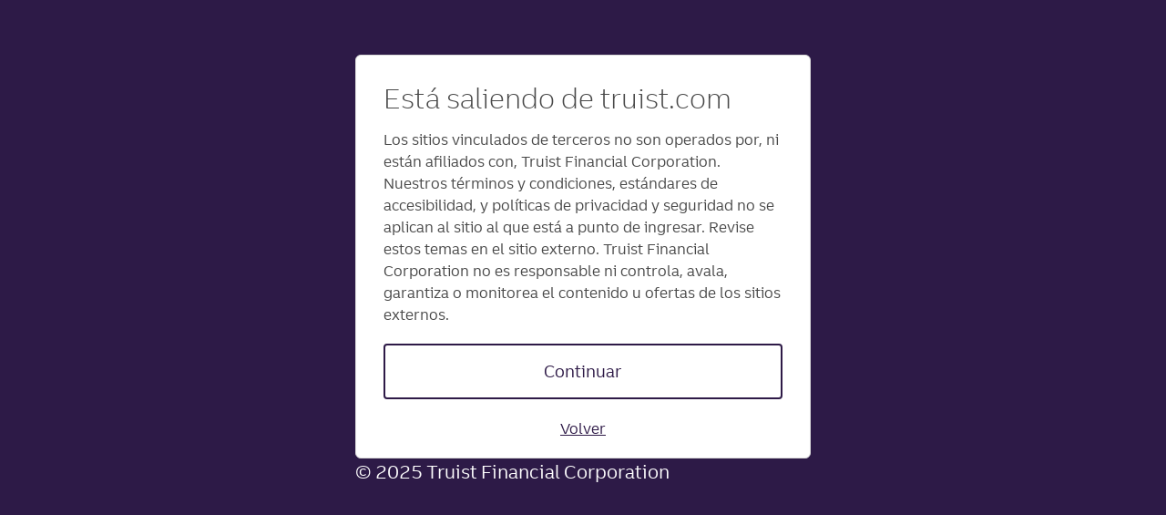

--- FILE ---
content_type: text/html;charset=UTF-8
request_url: https://es.truist.com/mp-speedbump/truist-speedbump?url=https://www.americanbenefitscouncil.org/pub/e613e1b6-f57b-1368-c1fb-966598903769
body_size: 5840
content:

<!DOCTYPE HTML>
<html lang="es">
    <head>

	
		<meta charset="UTF-8"/>
		
		
		<title>Está saliendo de | Truist</title>

		
	    <meta name="robots" content="noindex, nofollow"/>
	    
	    
	    <meta name="description" content="Página intersticial de Truist que notifica a los usuarios que están saliendo de Truist.com."/>
	    <meta name="template" content="truistdotcom-blank-template"/>
		<meta name="viewport" content="width=device-width, initial-scale=1"/>

		<meta property="og:title" content="Está saliendo de | Truist"/>
		<meta property="og:description" content="Página intersticial de Truist que notifica a los usuarios que están saliendo de Truist.com."/>
		
			
			<meta property="og:image" content="https://es.truist.com/"/>
			<meta property="og:image:alt"/>
			<meta property="og:image:width" content="600"/>
			<meta property="og:image:height" content="315"/>
			
		
		<meta property="og:url" content="https://es.truist.com/speedbump/truist-speedbump"/>
		<meta property="og:site_name" content="Truist"/>
		<meta property="og:type" content="article"/>
		<meta property="fb:app_id" content="fb"/>
		
			
		
		<meta property="icon"/>
		
	    
		<meta property="eyebrow"/>
		<meta property="line-of-business"/>
		<meta property="category"/>
		<meta property="product"/>
	
		
		
		<meta name="lastmodified" content="Tue, 07 Jan 2025 15:12:00 GMT"/>
		
		
		

	
    
	
	
		<!-- For cannonical tag url -->
		
	    <script defer="defer" type="text/javascript" src="https://rum.hlx.page/.rum/@adobe/helix-rum-js@%5E2/dist/micro.js" data-routing="p00000-e000000"></script>
<link rel="canonical" href="https://es.truist.com/speedbump/truist-speedbump"/>
		
			<link rel="alternate" href="https://www.truist.com/speedbump/truist-speedbump" hreflang="en-us"/>
			<link rel="alternate" href="https://es.truist.com/speedbump/truist-speedbump" hreflang="es-us"/>
		
		


	
	<link rel="preconnect" href="https://cdn.cookielaw.org"/>
	<link rel="preconnect" href="https://assets.adobedtm.com"/>
	
	<!-- Live Chat Configuration script -->
	<script type="text/javascript" src="https://dias.bank.truist.com/ui/scripts/truist_common2.js?single"></script>
	
		<!--For Cookie Settings Header JS -->
		<!-- OneTrust Cookies Consent Notice start for truist.com -->
<script src="https://cdn.cookielaw.org/consent/a36cbfdc-000f-45ef-92ae-779176195d77/otSDKStub.js" type="text/javascript" charset="UTF-8" data-document-language="true" data-domain-script="a36cbfdc-000f-45ef-92ae-779176195d77"></script>
<script type="text/javascript">
function OptanonWrapper() { }
</script>
<!-- OneTrust Cookies Consent Notice end for truist.com -->
    	
	


	<!--For Data Layer -->
	<script type="text/javascript">
    window.glbPageData = window.glbPageData || [];
    glbPageData.ptLOB= "";
    glbPageData.ptProductService= "";
    glbPageData.ptPageGroup= "";
    glbPageData.ptPageContentType= "";
    glbPageData.ptPageTopic= "";
    glbPageData.prodView= "";
</script>

	<!-- For prefetch  -->
	<!-- prefetch fonts-->
<link rel="prefetch" href="https://es.truist.com/etc.clientlibs/stcom-aem-globalcomponents/clientlibs/clientlib-site/resources/fonts/icomoon.ttf" as="font/woff2" crossorigin="anonymous"/>
<link rel="prefetch" href="https://es.truist.com/etc.clientlibs/stcom-aem-globalcomponents/clientlibs/clientlib-site/resources/fonts/icomoon.woff" as="font/woff2" crossorigin="anonymous"/>
<link rel="prefetch" href="https://es.truist.com/etc.clientlibs/stcom-aem-globalcomponents/clientlibs/clientlib-site/resources/fonts/truist-icons.eot" as="font/woff2" crossorigin="anonymous"/>
<link rel="prefetch" href="https://es.truist.com/etc.clientlibs/stcom-aem-globalcomponents/clientlibs/clientlib-site/resources/fonts/truist-icons.svg" as="font/woff2" crossorigin="anonymous"/>
<link rel="prefetch" href="https://es.truist.com/etc.clientlibs/stcom-aem-globalcomponents/clientlibs/clientlib-site/resources/fonts/truist-icons.ttf" as="font/woff2" crossorigin="anonymous"/>


<link rel="stylesheet" href="https://fonts.googleapis.com/css2?family=Source+Sans+3:ital,wght@1,400;1,600"/>

<style>
   .fdic-font {
     font-family: "Source Sans 3";
   }

   @font-face {
  font-family: 'Truist Trio';
  src:
    url('https://es.truist.com/etc.clientlibs/stcom-aem-globalcomponents/clientlibs/clientlib-site/resources/fonts/truist-trio/TruistTrio_W_Rg.woff2') format('woff2'),
    url('https://es.truist.com/etc.clientlibs/stcom-aem-globalcomponents/clientlibs/clientlib-site/resources/fonts/truist-trio/TruistTrio_W_Rg.woff') format('woff'),
    url('https://es.truist.com/etc.clientlibs/stcom-aem-globalcomponents/clientlibs/clientlib-site/resources/fonts/truist-trio/TruistTrio_Rg.ttf') format('truetype');
  font-style: normal;
  font-weight: normal;
  font-stretch: normal;
}

@font-face {
  font-family: 'Truist Trio Light';
  src:
    url('https://es.truist.com/etc.clientlibs/stcom-aem-globalcomponents/clientlibs/clientlib-site/resources/fonts/truist-trio/TruistTrio_W_Lt.woff2') format('woff2'),
    url('https://es.truist.com/etc.clientlibs/stcom-aem-globalcomponents/clientlibs/clientlib-site/resources/fonts/truist-trio/TruistTrio_W_Lt.woff') format('woff'),
    url('https://es.truist.com/etc.clientlibs/stcom-aem-globalcomponents/clientlibs/clientlib-site/resources/fonts/truist-trio/TruistTrio_Lt.ttf') format('truetype');
  font-style: normal;
  font-weight: normal;
  font-stretch: normal;
}

@font-face {
  font-family: 'Truist Trio Bold';
  src:
    url('https://es.truist.com/etc.clientlibs/stcom-aem-globalcomponents/clientlibs/clientlib-site/resources/fonts/truist-trio/TruistTrio_W_Bd.woff2') format('woff2'),
    url('https://es.truist.com/etc.clientlibs/stcom-aem-globalcomponents/clientlibs/clientlib-site/resources/fonts/truist-trio/TruistTrio_W_Bd.woff') format('woff'),
    url('https://es.truist.com/etc.clientlibs/stcom-aem-globalcomponents/clientlibs/clientlib-site/resources/fonts/truist-trio/TruistTrio_Bd.ttf') format('truetype');
  font-style: normal;
  font-weight: normal;
  font-stretch: normal;
}

@font-face {
  font-family: 'Truist Trio XBold';
  src:
    url('https://es.truist.com/etc.clientlibs/stcom-aem-globalcomponents/clientlibs/clientlib-site/resources/fonts/truist-trio/TruistTrio_W_XBd.woff2') format('woff2'),
    url('https://es.truist.com/etc.clientlibs/stcom-aem-globalcomponents/clientlibs/clientlib-site/resources/fonts/truist-trio/TruistTrio_W_XBd.woff') format('woff'),
    url('https://es.truist.com/etc.clientlibs/stcom-aem-globalcomponents/clientlibs/clientlib-site/resources/fonts/truist-trio/TruistTrio_XBd.ttf') format('truetype');
  font-style: normal;
  font-weight: normal;
  font-stretch: normal;
}
 </style>

	<!-- mandatory script starts -->
<Script>
(function marTech(parentScope, marTechInterface) {
	'use strict';
	var version = '1.3.0';
	parentScope[marTechInterface] = {};
	// find or listen for tag manager ASAP
	var tagManager = {};
	var buses = {
		launch: {
			isPresent: !!window._satellite && !!window._satellite.company,
			trigger: function (ruleName, eventDetail) {
				window._satellite.track(ruleName, eventDetail);
			},
			get: function (varName) {
				return window._satellite.getVar(varName);
			}
		},
		ensighten: {
			isPresent: !!window.Bootstrapper,
			trigger: function (ruleName, eventDetail) {
				window.Bootstrapper.ensEvent.trigger(ruleName, eventDetail);
			},
			get: function (varName) {
				return window.Bootstrapper.getVariable(varName);
			}
		}
	};
	var dispatchMarTechInit = function(){
		tagManager.trigger('marTechInit', parentScope[marTechInterface]);
	};
	var init = function () {
		for (var bus in buses) {
			if (buses.hasOwnProperty(bus) && buses[bus].isPresent) {
				tagManager = buses[bus];
				break;
			}
		}
		if (tagManager.isPresent) {
			dispatchMarTechInit();
		} else {
			var tagManagerInit = function (tagManagerName, tagManagerInitEvent) {
				tagManager = buses[tagManagerName];
				trackQueue();
				dispatchMarTechInit();
			}
			window.addEventListener('BootstrapInitialized', function () {
				tagManagerInit('ensighten');
			});
			window.addEventListener('AdobeLaunchInitialized', function () {
				tagManagerInit('launch');
			});
		}
	};
	// Define everything locally, then expose refrencially
	var marTechData = {}; // centralized data for Analytics, Target, and others
	var marTechCalls = []; // array of previous calls
	var setVar = function (name, value) {
		if (typeof name === 'string' && name) {
			marTechData[name] = value;
			var trackable = false;
			switch (typeof value) {
				case 'string':
				case 'number':
					trackable = true;
			}
		}
	};
	var getVar = function (name,fromTagManager) {
		if (typeof name === 'string' && name) {
			if (fromTagManager && tagManager.get) {
				return tagManager.get(name);
			}
			return marTechData[name];
		}
	};
	var getDataElement = function (name) {
		getVar(name,true);
	};
	var clearVar = function (name) {
		if (typeof name === 'string' && name && typeof marTechData[name] !== 'undefined') {
			delete marTechData[name];
		}
	};
	var setVars = function () {
		// Accepts a flat name-value paired object or a csv of name1,value1,name2,value2,etc.
		var i = 0,
			l = 0;
		if (typeof arguments[0] === 'object') {
			var names = Object.keys(arguments[0]);
			l = names.length;
			for (i; i < l; i++) {
				setVar(names[i], arguments[0][names[i]]);
			}
		} else if (typeof arguments[0] === 'string') {
			l = arguments.length;
			for (i; i < l; i += 2) {
				setVar(arguments[i], arguments[i + 1]);
			}
		}
	};
	var getVars = function () {
		// Returns requested values based on a list of names
		var i = 0,
			l = arguments.length,
			values = [];
		for (i; i < l; i++) {
			if (typeof arguments[i] === 'string') {
				values.push(getVar(arguments[i]));
			}
		}
		return values;
	};
	var clearVars = function () {
		// Deletes values based on a list of names
		var i = 0,
			l = arguments.length;
		for (i; i < l; i++) {
			if (typeof arguments[i] === 'string') {
				clearVar(arguments[i]);
			}
		}
	};
	var getAllVars = function () {
		//IE cannot do this without polyfill
		if(Object.assign){
			var marTechDataCache = Object.assign({}, marTechData);
			return marTechDataCache;
		}
	};
	var clearAllVars = function () {
		marTechData = {};
	};
	var tagManagerCall = function (callType, options) {
		if (!callType) {
			return;
		}
		options = options || {};
		if (options.cData) {
			setVars(options.cData);
		}
		options.marTechData = getAllVars();
		options.actionElement = options.actionElement || true;
		var called = false;
		if (tagManager.trigger) {
			tagManager.trigger(callType, options);
			called = true;
		}
		if (options.callback && options.timeout && !called){
			options.callTimeout = setTimeout(options.callback, options.timeout);
		}
		//make sure to store the data with a proper name
		marTechCalls.push({
			'callType': callType,
			'called': called,
			'options': options
		});
		if (!options.keepVars) {
			clearAllVars();
		} // This logic is concerning for sendEvent()
		return options.marTechData;
	};
	var sendEvent = function (type, options) {
		tagManagerCall(type, options);
	};
	var trackState = function (cData) {
		tagManagerCall('trackState', {
			'cData': cData
		});
	};
	var trackAction = function (cData, actionElement) {
		tagManagerCall('trackAction', {
			'cData': cData,
			'actionElement': actionElement
		});
	};
	var getOffers = function (cData, callback, timeout) {
		if (typeof cData === 'undefined') {
			//Look for offers cache to return.
			return getVar('offers');
		} else if (typeof callback !== 'function') {
			console.log('cannot call getOffers without a callback');
			return;
		} else {
			tagManagerCall('getOffers', {
				'cData': cData,
				'callback': callback,
				'keepVars': true,
				'timeout': timeout || 500
			});
		}
	};
	var offerRendered = function (cData, offerMetadata) {
		tagManagerCall('offerRendered', {
			'cData': cData,
			'offerMetadata': offerMetadata
		});
	};
	var offerFailed = function (cData, offerMetadata) {
		tagManagerCall('offerFailed', {
			'cData': cData,
			'offerMetadata': offerMetadata
		});
	};
	var offerInteraction = function (cData, offerMetadata, actionElement) {
		tagManagerCall('offerInteraction', {
			'cData': cData,
			'offerMetadata': offerMetadata,
			'actionElement': actionElement
		});
	};
	var trackQueue = function () {
		// Tracks all pending tracking calls at 200ms intervals to ensure proper processing
		marTechCalls.forEach(function (call, index) {
			if (!call.called) {
				if(call.options && call.options.callTimeout){
					clearTimeout(call.options.callTimeout);
				}
				setTimeout((function (index) {
					return function () {
						//console.log('trackQueue for call',index,call);
						tagManagerCall(call.callType, call.options);
						marTechCalls[index].called = true;
					};
				}(index)), (200 * index));
			}
		});
	};
	parentScope[marTechInterface].getDataElement = getDataElement;
	parentScope[marTechInterface].setVar = setVar;
	parentScope[marTechInterface].getVar = getVar;
	parentScope[marTechInterface].clearVar = clearVar;
	parentScope[marTechInterface].setVars = setVars;
	parentScope[marTechInterface].getVars = getVars;
	parentScope[marTechInterface].getOffers = getOffers;
	parentScope[marTechInterface].offerRendered = offerRendered;
	parentScope[marTechInterface].offerFailed = offerFailed;
	parentScope[marTechInterface].offerInteraction = offerInteraction;
	parentScope[marTechInterface].clearVars = clearVars;
	parentScope[marTechInterface].getAllVars = getAllVars;
	parentScope[marTechInterface].clearAllVars = clearAllVars;
	parentScope[marTechInterface].trackState = trackState;
	parentScope[marTechInterface].trackAction = trackAction;
	parentScope[marTechInterface].version = version;
	init();
})(window, 'marTech');
</script>
<!-- mandatory script ends -->

	
	<script type="text/javascript" customize="mp removed TID 63"></script>
    <!--<sly data-sly-include="head.socialmedia.html"></sly>-->
    






















    
<link rel="stylesheet" href="https://es.truist.com/etc.clientlibs/stcom-aem-globalcomponents/clientlibs/clientlib-base.min.c2ed9ee2f011671c6c8a35e3710ef3c6.css" type="text/css">




<!-- Author specific CSS -->

    




<!-- Site Specific CSS -->

     
         
             
    
<link rel="stylesheet" href="https://es.truist.com/etc.clientlibs/microsites/clientlibs/clientlibs-micro-site/clientlibs-truist-bank.min.0a4ca97e1bfe5039355808377cd46ecd.css" type="text/css">



         
     

<!-- Site specific CSS Asset -->

    
        <link rel="stylesheet" type="text/css" href="https://es.truist.com/content/dam/truist-bank/css/custom.css"/>
    




    
    
    

    
    
    
    

    

<!-- Login Configuration script -->

 	<!--  Motion point configuration script to be included in truist-bank application -->
 	
 	
		<script type="text/javascript" src="https://www.truist.com/content/dam/truist-bank/us/en/internal-applications/motionpoint/mp_linkcode.js"></script>
		<!-- mp_snippet_begins --> <script> setTimeout(() => {  MP.UrlLang='es'; MP.SrcUrl=decodeURIComponent('https%3A%2F%2Fwww.truist.com%2Fspeedbump%2Ftruist-speedbump%3Furl%3Dhttps%3A%2F%2Fwww.americanbenefitscouncil.org%2Fpub%2Fe613e1b6-f57b-1368-c1fb-966598903769'); MP.oSite=decodeURIComponent('https%3A%2F%2Fwww.truist.com%2F'); MP.tSite=decodeURIComponent('https%3A%2F%2Fes.truist.com%2F'); MP.init(); var mp_langLink = function() { 	var langlinks = document.querySelectorAll('.langLink'); 	for (var i = 0; i < langlinks.length; i++) { 		langlinks.item(i).setAttribute('href', ''); 		langlinks.item(i).onclick = function() { 			MP.init(); 			var lang = this.getAttribute('data-lang'); 			var url = this.getAttribute('data-href'); 			var tSite = MP.tSite.replace(/(https?:\/\/|\/?$)/g,''); 			url = url.replace(/(https?:\/\/|\/?$)/g,''); 			MP.switchLanguage(tSite.search(url)!=-1?MP.oSite:url, lang, true); 			return false; 		} 	} }; if(window.addEventListener){ 	window.addEventListener('load',mp_langLink,false); }else if(window.attachEvent){ 	window.attachEvent('onload',mp_langLink); }}, 5000) </script> <!-- mp_snippet_ends -->
     
    

<script src="https://es.truist.com/_assets_adobedtm_com/550322ae7d69/817089eec92e/launch-ddac90e91e8d.min.js"></script>

<link rel="stylesheet" type="text/css" href="https://es.truist.com/mp/custom_CSS/mpCSS.css">
</head>
    <body class="page basicpage empty promox" id="page-fec3d1a98f">
        
        
        
            




            



            <div class="sun-page" data-suntrust-class="suntrust-page" id="suntrust-page">
<div class="root responsivegrid">


<div class="aem-Grid aem-Grid--24 aem-Grid--default--24 ">
    
    <div class="skipcontent aem-GridColumn--default--none aem-GridColumn aem-GridColumn--default--24 aem-GridColumn--offset--default--0">
<div class="author-skipcontent-styling" role="navigation">
	<a class="skip-main" mpdisurl="href" href="#main" tabindex="0">Saltar al contenido principal</a>
</div></div>
<div class="headertag aem-GridColumn--default--none aem-GridColumn aem-GridColumn--default--24 aem-GridColumn--offset--default--0">
<header class="global-header author-headertag-styling">
	


<div class="aem-Grid aem-Grid--24 aem-Grid--default--24 ">
    
    
    
</div>

</header></div>
<div class="maincontent aem-GridColumn--default--none aem-GridColumn aem-GridColumn--default--24 aem-GridColumn--offset--default--0">
<div class="author-maincontent-styling">
<a name="main"></a>
</div>
</div>
<div class="maintag aem-GridColumn--default--none aem-GridColumn aem-GridColumn--default--24 aem-GridColumn--offset--default--0">
<main id="main" tabindex="-1" class="global-main author-maintag-styling">
	


<div class="aem-Grid aem-Grid--24 aem-Grid--default--24 ">
    
    <div class="gridlayoutcontainer responsivegrid grid__bg-color--none aem-GridColumn--default--none aem-GridColumn aem-GridColumn--default--20 aem-GridColumn--offset--default--2"><!-- Initialize -->

    
    
    

    
    <div id="gridLayout-2100737823" class="gridLayout-2100737823-orientation-change author-orientation-change    ">
        


<div class="aem-Grid aem-Grid--24 aem-Grid--default--24 ">
    
    <div class="speedbump aem-GridColumn--default--none aem-GridColumn aem-GridColumn--default--24 aem-GridColumn--offset--default--0">



	<div class="global-speedbump suntrust-maint-page">
		<div class="suntrust-maint-message-container">
			<h1>Está saliendo de truist.com</h1>
<p>Los sitios vinculados de terceros no son operados por, ni están afiliados con, Truist Financial Corporation. Nuestros términos y condiciones, estándares de accesibilidad, y políticas de privacidad y seguridad no se aplican al sitio al que está a punto de ingresar. Revise estos temas en el sitio externo. Truist Financial Corporation no es responsable ni controla, avala, garantiza o monitorea el contenido u ofertas de los sitios externos.</p>


			<button id="speedbump-continue" aria-label="Continuar" class="suntrust-maint-button" onclick="speedbump_redirectURL()">Continuar</button>
			<p>
				<a mpdisurl="href" href="#" class="suntrust-maint-link" aria-label="Volver" onclick="speedbump_cancelRedirect()">Volver</a>
			</p>
		</div>
		<div class="suntrust-maint-footer">
			<p>© 2025 Truist Financial Corporation</p>
		</div>
	</div>
</div>
<div class="htmlcontainer aem-GridColumn aem-GridColumn--default--12">

<style>
body {
    background: #2d1a47;
}

.suntrust-maint-page {
    padding-left: 30px;
    padding-right: 30px;
    background-color: #2d1a47;
}
.suntrust-maint-message-container {
    display: block;
    border: 1px solid #dcdcdc;
    text-align: left;
    padding: 30px;
    width: 100%;
    max-width: 500px;
    margin: 0 auto;
    color: #484848;
    background-color: #fff;
    border-radius: 6px;
}

.suntrust-maint-message-container h1 {
    width: 100%;
}
.suntrust-maint-button {
    background-color: #fff;    
    width: 100%;
    margin-top: 10px;
    background: #fff;
    border: 2px solid #2e1a47;
    color: #2e1a47;
    text-align: center;
    padding: 1.5rem 2rem;
    margin-bottom: 2rem;
    font-size: 1em;
    line-height: 1.5;
    border-radius: .4rem;
    text-decoration: none;
    transition: all .15s ease-in;
}

.suntrust-maint-button:hover, .suntrust-maint-button:focus {
    background-color: #2e1a47;
    border: 2px solid #2e1a47;
    color: #fff;
}

.suntrust-maint-link {
    color: #2e1a47;
    display: block;
    text-align: center;
    margin-bottom: -20px;
    font-size: 1em;
    line-height: 1.5;
   background-color: #fff;
}

.suntrust-maint-message-container a:hover, .suntrust-maint-message-container a:focus {
    text-decoration: none;
    color: #2E1A47;
}

.speedbump.aem-GridColumn {
    background-color: #2d1a47;
}
.suntrust-maint-footer p {
    color: #fff;
    line-height: 1.5em;
    font-size: 1.125em;
}

.suntrust-maint-message-container p {font-size: .9em; line-height: 1.5; background-color: #fff;}

.iemodal-content p {
background-color: #fff;
}
.iemodal-content a {
text-decoration: underline;
background-color: #fff;
}
.iemodal-content a:hover,
.iemodal-content a:focus {
text-decoration: none;
}
</style></div>

    
</div>

    </div>

</div>

    
</div>

</main></div>
<div class="footertag aem-GridColumn--default--none aem-GridColumn aem-GridColumn--default--24 aem-GridColumn--offset--default--0">

<footer class="global-footer author-footertag-styling">
	


<div class="aem-Grid aem-Grid--24 aem-Grid--default--24 ">
    
    
    
</div>

</footer></div>

    
</div>
</div>

     <div id="tru-floating--bottom-right" class="tru-floating--bottom-right">
     	<div id="idLpMessagingHelp"></div>
     </div>
</div>
            
    
    
<!---  footer library starts -->





 




















    
    
<script src="https://es.truist.com/etc.clientlibs/stcom-aem-globalcomponents/clientlibs/clientlib-base.min.2c465ddca9fb8b2fd268f083dec974d6.js"></script>



    
       
     
     

    
        
            
                
    
<script src="https://es.truist.com/etc.clientlibs/microsites/clientlibs/clientlibs-micro-site/clientlibs-truist-bank.min.d41d8cd98f00b204e9800998ecf8427e.js"></script>



            
        
    
<!-- Author specific CSS -->

    




<!---  footer library ends -->


<script>
    (function() {
        let footer = document.getElementById('footer-section-disclosure-container');
        if(footer){
            footer.setAttribute('data-nosnippet', "true");
        }
    })();
</script>

    

    

    
    
    

            

        



<!--  Motion point configuration easy link to be included -->

			<!--mp_easylink_begins--> <script type="text/javascript" id="mpelid" src="https://truist.mpeasylink.com/mpel/mpel.js" async></script> <!--mp_easylink_ends-->
     
     
    <script id="MPTID1007" type="text/javascript">
window.glbPageData = window.glbPageData || {};
glbPageData.contentLanguage = "espanol";
</script>
</body>


<!-- MP Google Tag Manager -->
<script nonce="mpgtmdply">(function(w,d,s,l,i){w[l]=w[l]||[];w[l].push({'gtm.start':
new Date().getTime(),event:'gtm.js'});var f=d.getElementsByTagName(s)[0],
j=d.createElement(s),dl=l!='dataLayer'?'&l='+l:'';j.async=true;j.src=
'https://www.googletagmanager.com/gtm.js?id='+i+dl;f.parentNode.insertBefore(j,f);
})(window,document,'script','mpDataLayer','GTM-NKJ73QTQ');</script>
<!-- End Google Tag Manager -->

<!-- MP Google Tag Manager (noscript) -->
<noscript><iframe src="https://www.googletagmanager.com/ns.html?id=GTM-NKJ73QTQ"
height="0" width="0" style="display:none;visibility:hidden"></iframe></noscript>
<!-- End Google Tag Manager (noscript) -->

<!--Processed by MotionPoint's TransMotion (r) translation engine v22.36.0 12/23/2025. Copyright© 2003-2026 MotionPoint Corporation. All Rights Reserved. This product is protected under one or more of the following US patents: 7584216, 7580960, 7627479, 7627817, 7996417, 8065294. Other patents pending.--></html>

--- FILE ---
content_type: text/css
request_url: https://es.truist.com/content/dam/truist-bank/css/custom.css
body_size: 13304
content:

@import 'https://es.truist.com/content/dam/truist-bank/css/imports/component.css';
@import 'https://es.truist.com/content/dam/truist-bank/css/imports/policy.css';
@import 'https://es.truist.com/content/dam/truist-bank/css/imports/tables.css';
@import 'https://es.truist.com/content/dam/truist-bank/css/imports/slick.css';
@import 'https://es.truist.com/content/dam/truist-bank/css/imports/global.css';
@import 'https://es.truist.com/content/dam/truist-bank/css/imports/staticcards.css';
@import 'https://es.truist.com/content/dam/truist-bank/css/imports/article.css';
@import 'https://es.truist.com/content/dam/truist-bank/css/fonts/fonts.css';

      .staticcardv2.no-borders .card,
      .staticcardv2.no-borders.card,
      .staticcardv2.borderLess_StaticCard {
        border: 0;
      }

      .truist-global-staticcardv2-primarytile .card-footer .cta-container {
    display: flex;
    justify-content: flex-start;
    flex-wrap: wrap;
    gap: var(--truSpaceMd);
}



main {max-width: 1920px;margin: 0 auto;}

body {font-family: 'TruistTrio','Truist Trio','Arial','sans-serif' !important;}
.font-color-white {
    color: #ffffff;
}

/* Font Fix from release-2025.M08 - fonts are in DAM. Remove release-2025.M09*/
h1, .h1, h2, .h2, h3, .h3, h4, .h4,
span[aria-level="1"] {
    font-weight: 200;
    font-family: 'Truist Trio Light', 'Truist Trio Lt';
}

.hero-login--image .light-font .hero-subtitle, .hero-login--image .light-font .hero-content .hero-rte-text span {
	font-family: 'Truist Trio Light', 'Truist Trio Lt';
}

.truist-global-staticcard-eyebrow {
    display: block !important;
    width: 100% !important;
    font-family: var(--truFontFamRg) !important;
    text-transform: uppercase !important;
    letter-spacing: .1rem !important;
    font-size: calc(var(--truTxtSizeBdy) - var(--truSpace2xs)) !important;
    /*12px*/
    line-height: calc(var(--truTxtSizeMicro) + var(--truSpace3xs)) !important;
        /*16px*/
}
/* Font Fix from release-2025.M08 - fonts are in DAM. Remove release-2025.M09*/



.truist-gridContainer .tru-grid-50-50-2 .tile > .row,
.truist-gridContainer .tru-grid-50-50-2 .tile .card .card-body {
    height: 100%
}

.truist-gridContainer .component-wrapper {
    border-top-left-radius: 0rem;
    border-top-right-radius: 0rem;
    border-bottom-right-radius: 0rem;
    border-bottom-left-radius: 0rem;
}

.truist-gridContainer.tru-grid-50-50-2 .col-sm-12:not(:last-child) {
    height: 50%;
}

.truist-gridContainer .tile .card .card-body {
    position: relative;
}

.truist-gridContainer .tile .card .card-body {
    position: relative;
}

.truist-gridContainer .tile .card .card-body .btn {
    position: absolute;
    bottom: 0px;
    left: 32px;
}

[data-page-type="mgmteampage" i][data-view-model="GridView" i] .more-item::after{
display: none;
}

/*FILL TAB CUSTOM*/
/**remove header in desktop**/
.fill-tab__custom--remove-desktop-fill-tabs .comparison-nav__container {display: none !important;}

/*modify headline in mobile*/
@media (max-width: 795px){
    .fill-tab__custom--headline {background-color: #2E1A47; padding-top: 4rem; padding-left: 4.167%; padding-right: 4.167%; margin-bottom: -1px; float: left; width: 100%;}
    .fill-tab__custom--headline p,
    .fill-tab__custom--headline h2,
    .fill-tab__custom--headline h3 {color: #fff;}
}

/*FILL TAB ACCORDION ADDITIONAL CONTENT*/
.fill-tab-accordion-additional-content .accordion-card-header:not(.fill-tab-accordion-additional-content .card-body .accordion-card-header) {text-align: center;}
@media (max-width: 795px){
    .fill-tab-accordion-additional-content .button-margin .btn-primary {border: none; margin-left: auto; margin-right: auto; font-size: 1.6rem; font-weight: 600;}
    .fill-tab-accordion-additional-content .accordion-text.truist--icon-carat-up.after:after,
    .fill-tab-accordion-additional-content .accordion-text.truist--icon-carat-down.after:after {font-size: 1.4rem;}
    .fill-tab-accordion-additional-content .button-margin .btn-primary:hover,
    .fill-tab-accordion-additional-content .button-margin .btn-primary:focus,
    .fill-tab-accordion-additional-content .button-margin .btn-primary:active,
    .fill-tab-accordion-additional-content .button-margin .btn-primary:active:focus {border: none; color: #2e1a47; background-color: transparent;}
    .fill-tab-accordion-additional-content .btn-primary:hover .accordion-text,
    .fill-tab-accordion-additional-content .btn-primary:hover .accordion-text:before,
    .fill-tab-accordion-additional-content .btn-primary:hover .accordion-text:after,
    .fill-tab-accordion-additional-content .btn-primary:focus .accordion-text,
    .fill-tab-accordion-additional-content .btn-primary:focus .accordion-text:before,
    .fill-tab-accordion-additional-content .btn-primary:focus .accordion-text:after {color: #2e1a47;}
}
@media (min-width: 796px){
    .fill-tab-accordion-additional-content .accordion-card-header {display: none;}
    .fill-tab-accordion-additional-content .card-body .accordion-card-header {display: block;}
}

/*PRODUCT COMPARISON MOBILE CONTENT*/
.product-comparison-mobile-content--product-block {display: flex; margin-bottom: 4rem;}
.product-comparison-mobile-content--product-image {max-width: 8rem; margin-right: 2rem;}
.product-comparison-mobile-content--product-image > img {width: 100%; height: auto;}
.product-comparison-mobile-content--product-text {flex: 2;}
.product-comparison-mobile-content p {margin-bottom: 0;}
.product-comparison-mobile-content--product-call-out {text-transform: uppercase; color: #937FA8; font-size: 1.4rem; font-weight: 600;}
.product-comparison-mobile-content--product-title {font-size: 2rem;}
.product-comparison-mobile-content--product-title::after {content: "\2192"; margin-left: 1rem; font-size: 2rem;}
.product-comparison-mobile-content--product-title a {color: #563E7C; font-weight: 600; text-decoration: none;}
/*display*/
/* @media (min-width: 769px){
    .table-product-comparison {display: block;}
    .product-comparison-mobile-content {display: none;}
}
@media (max-width: 768px){
    .table-product-comparison {display: none;}
    .product-comparison-mobile-content {display: block;}
} */



/*disclosures ordered list - alt*/
.truist-tabs .ori-tabs__panel .disclosures-alt-ol ol {list-style: none; padding-left: 4rem; position: relative;}
.truist-tabs .ori-tabs__panel .disclosures-alt-ol ol li {padding-bottom: 2rem;}
.truist-tabs .ori-tabs__panel .disclosures-alt-ol ol li:first-child {padding-top: 2rem;}
.truist-tabs .ori-tabs__panel .disclosures-alt-ol ol li:last-child {padding-bottom: 0;}
.truist-tabs .ori-tabs__panel .disclosures-alt-ol ol li:before {counter-increment: mycounter; content: counter(mycounter)"."; position: absolute; left: 0;}
.truist-tabs .ori-tabs__panel .disclosures-alt-ol ol:first-of-type {counter-reset: mycounter;}
.truist-tabs .ori-tabs__panel .disclosures-alt-ol ol ol {list-style-type: lower-alpha; padding-left: 2rem;}
.truist-tabs .ori-tabs__panel .disclosures-alt-ol ol ol li {padding-left: 2rem;}
.truist-tabs .ori-tabs__panel .disclosures-alt-ol ol ol li:before {display: none;}
.truist-tabs .ori-tabs__panel .disclosures-alt-ol ol ol.special {list-style-type: none; padding-left: 8rem;}




/*Payment relief graphic bullets*/
/* Graphic Bullets */
ul.connect-list {margin-top: -1px;}
ul.connect-list li {padding-left: 15px; margin-bottom: 2.5em; list-style: none;}

.connect-content-list {font-size: 2.2rem; font-weight: 300; display: inline; margin-right: 0.5em;}

ul.connect-list li {position: relative;
    /* so that pseudoelements are positioned relatively to their "li"s*/
    /* use padding-bottom instead of margin-bottom.*/
    margin-bottom: 0; /* This overrides previously specified margin-bottom */
    padding-bottom: 2.5em;
}

ul.connect-list li:after {
    /* bullets */
    content: url('https://es.truist.com/content/dam/truist-bank/us/en/icons/code/default-white.svg');
    position: absolute;
    left: -27px; /*adjust manually*/
    top: 8px;
}

ul.connect-list li.active:after {
    /* bullets */
    content: url('https://es.truist.com/content/dam/truist-bank/us/en/icons/code/active.svg');
    position: absolute;
    left: -27px; /*adjust manually*/
    top: 7px;
}

ul.connect-list li:before {
    /* lines */
    content:"";
    position: absolute;
    left: -16px; /* adjust manually */
    border-left: 1px solid #2e1a47;
    height: 100%;
    width: 3px;
}

ul.connect-list li:first-child:before {
   /* first li's line */
   top: 30px; /* moves the line down so that it disappears under the bullet. Adjust manually */
}

ul.connect-list li:last-child:before {
    /* last li's line */
   height: 13px; /* shorten the line so it goes only up to the bullet. Is equal to first-child:before's top */
}

ul.connect-list li a {
  color: #2e1a47;
  text-decoration: underline;
  font-weight: 400;
}

ul.connect-list li a.active {
  color: #2e1a47;
  text-decoration: none;
  font-weight: 600;
}

ul.connect-list li a:hover {
  color: #2e1a47;
  text-decoration: none;
  font-weight: 600;
}

ul.connect-list li a:focus {
  color: #2e1a47;
  text-decoration: none;
  font-weight: 600;
}

/* Graphic Bullets for Gray BG */
.grid__bg-color--light-gray ul.connect-list li:after {
    /* bullets */
    content: url('https://es.truist.com/content/dam/truist-bank/us/en/icons/code/default-gray.svg');
    position: absolute;
    left: -27px; /*adjust manually*/
    top: 8px;
}

.grid__bg-color--light-gray ul.connect-list li.active:after {
    /* bullets */
    content: url('https://es.truist.com/content/dam/truist-bank/us/en/icons/code/active.svg');
    position: absolute;
    left: -27px; /*adjust manually*/
    top: 7px;
}
/* END Graphic Bullets */

/*Jan Release Midnight Purple quick fix*/
.grid__bg-color--midnight-purple-alternative {
    background-color: #2e1a47;
    border-bottom-right-radius: 2rem;
    border-bottom-left-radius: 2rem;
    border-top-right-radius: 2rem;
    border-top-left-radius: 2rem;
}

@media (max-width: 768px){
.grid__bg-color--midnight-purple-alternative {
    border-bottom-right-radius: 0;
    border-bottom-left-radius: 0;
    border-top-right-radius: 0;
    border-top-left-radius: 0;
}
}
/*End Jan release*/


/*article infograph*/

.info-body-color {color: #2E1A47;}
.tmp__article--hero--container .herobanner:not(.truist-carousel .herobanner) {display: block;}
.tmp__article--body h2 {margin-left: 0;}
hr {height: 20px; border-top: 2px solid #2E1A47;}
.dcm-info-purple-bg {margin-top: 40px; background-color: #AFABC9; padding: 30px 70px; color: #2E1A47; position: relative; z-index: 2;  width: auto; margin: 30px -8.333%;}
/*.grid__bg-color--midnight-purple {position: relative; z-index: 2; width: auto !important; margin: 30px -8.333% !important; padding: 0 70px;}*/
.dcm-info-grey-bg {position: relative; z-index: 1; width: auto; margin: 30px -8.333%; padding: 0 70px; background-color: #F7F7F7;}
.dcm-info-grey-bg h2 {margin-left: 0;}
/*End Jan release*/

/*march release*/
@media screen and (min-width: 768px) {
    .skipcontent {display: block !important;}
}
.iemodal p {line-height: 1.5;}
.iemodal .ieclose {color: #2E1A47;}

.findanadvisorv2 .finder-result-view .no-result-container .no-result-text p {font-size: 1.44em; line-height: 1.5;}
.bg-tru-ppl .finder-search-background .finder-search-heading .description, .finder-search-background .finder-search-heading>p {
     color: var(--truNeutral0);
}
/* END march release*/





/*Personalization XF Custom Grid change*/
.dcm-xf-custom-grid-12 .experiencefragment.aem-GridColumn.aem-GridColumn--default--12 {width: 100% !important;}
.dcm-xf-custom-grid-12 .experiencefragment .aem-GridColumn--default--12 {width: 100% !important;}



/*truistdotcom XF template fix*/
.experiencefragment .aem-Grid.aem-Grid--default--24 > .aem-GridColumn.aem-GridColumn--default--12 {width: 100%;}

/*TARGET*/
/*target containers fix*/
.at-element-marker .container,
.at-element-marker ~ .container {
    width: 100%;
    padding-right: 0;
    padding-left: 0;
    margin-right: auto;
    margin-left: auto;
    display: block;
}
@media (min-width: 576px) {
    .at-element-marker .container,
    .at-element-marker ~ .container {max-width: none;}
}
@media (min-width: 768px) {
    .at-element-marker .container,
    .at-element-marker ~ .container  {max-width: none;}
}
@media (min-width: 769px) {
    .at-element-marker.herobanner .herobanner:not(.truist-carousel .herobanner) {padding: 0;}
}
@media (min-width: 992px) {
    .at-element-marker .container,
    .at-element-marker ~ .container  {max-width: none;}
}
@media (min-width: 1200px) {
    .at-element-marker .container,
    .at-element-marker ~ .container  {max-width: none;}
}
/*Target Update of at-element FIX*/
.container.at-element-marker {
    width: 100%;
    padding-right: 0;
    padding-left: 0;
    margin-right: auto;
    margin-left: auto;
}
@media (min-width: 576px) {
.container.at-element-marker {max-width: none;}
}
@media (min-width: 768px) {
.container.at-element-marker {max-width: none;}
}
@media (min-width: 769px) {
    .container.at-element-marker.herobanner .herobanner:not(.truist-carousel .herobanner) {padding: 0;}
}
@media (min-width: 992px) {
.container.at-element-marker {max-width: none;}
}
@media (min-width: 1200px) {
.container.at-element-marker {max-width: none;}
}


/*FIX check list*/
.list-checkmark li::before {
    content: '';
    font-family: none; /*reset*/
    color: inherit; /*reset*/
    font-size: inherit; /*reset*/
    padding: 0; /*reset*/
    display: inline-block;
    width: 2.4rem;
    height: 2.4rem;
    background: url(https://es.truist.com/content/dam/truist-bank/us/en/icons/code/icon-checkmark-small.svg);
    background-repeat: no-repeat;
    background-size: 2.4rem;
    margin-right: 2.4rem;
}

/**TEMP FIX END**/
/*****/

/* OneTrust custcom footer links*/
.footer__section #ot-sdk-btn.ot-sdk-show-settings:focus-visible {
    border: 1px solid #fff;
    border-radius: 4px;
}

/*Article ADA eyebrow header update*/
.newsgridcont .grid-teaser-text span.eyebrow {
    text-decoration: none;
    font-weight: 500;
    display: block;
    color: #B0E0E2;
    font-size: 1.8rem;
    line-height: 1.25em;
    margin-bottom: 1.5rem;
	display: block;
}

.featured-article-list .grid-group-item .item-description h3 span.eyebrow {
    display: block;
    height: auto;
    font-size: 1.6rem;
    line-height: 2rem;
    margin: 0 0 1rem 0;
    color: #707070;
}

.global-cta-btn {padding-bottom: 0;}
.cta .global-cta-btn .gl-align-center {
    margin-bottom: 20px;
    margin-top: 10px;
}
.global-cta-btn a {
    min-width: auto;
}

.tmp__article .cmp-articlecards-list .card-text h3 span.eyebrow {
	    text-decoration: none;
    font-weight: 500;
    display: block;
    color: #B0E0E2;
    font-size: 1.8rem;
    line-height: 1.25em;
    margin-bottom: 1.5rem;
    display: flex;
}


@media (max-width: 768px) {
  .aem-Grid.aem-Grid--phone--12 > .aem-GridColumn.aem-GridColumn--offset--phone--0 {
    margin-left: 0%;
  }
  .aem-Grid.aem-Grid--phone--12 > .aem-GridColumn.aem-GridColumn--offset--phone--1 {
    margin-left: 4.16666667%;
  }
  .aem-Grid.aem-Grid--phone--12 > .aem-GridColumn.aem-GridColumn--offset--phone--2 {
    margin-left: 8.33333333%;
  }
  .aem-Grid.aem-Grid--phone--12 > .aem-GridColumn.aem-GridColumn--offset--phone--3 {
    margin-left: 12.5%;
  }
  .aem-Grid.aem-Grid--phone--12 > .aem-GridColumn.aem-GridColumn--offset--phone--4 {
    margin-left: 16.66666667%;
  }
  .aem-Grid.aem-Grid--phone--12 > .aem-GridColumn.aem-GridColumn--offset--phone--5 {
    margin-left: 20.83333333%;
  }
  .aem-Grid.aem-Grid--phone--12 > .aem-GridColumn.aem-GridColumn--offset--phone--6 {
    margin-left: 25%;
  }
  .aem-Grid.aem-Grid--phone--12 > .aem-GridColumn.aem-GridColumn--offset--phone--7 {
    margin-left: 29.16666667%;
  }
  .aem-Grid.aem-Grid--phone--12 > .aem-GridColumn.aem-GridColumn--offset--phone--8 {
    margin-left: 33.33333333%;
  }
  .aem-Grid.aem-Grid--phone--12 > .aem-GridColumn.aem-GridColumn--offset--phone--9 {
    margin-left: 37.5%;
  }
  .aem-Grid.aem-Grid--phone--12 > .aem-GridColumn.aem-GridColumn--offset--phone--10 {
    margin-left: 41.66666667%;
  }
  .aem-Grid.aem-Grid--phone--12 > .aem-GridColumn.aem-GridColumn--offset--phone--11 {
    margin-left: 45.83333333%;
  }
  .aem-Grid.aem-Grid--phone--12 > .aem-GridColumn.aem-GridColumn--offset--phone--12 {
    margin-left: 50%;
  }
}

.login-additional-info-container a {font-weight: 400;}

.global-login .login-additional-info-container p.even-space-copy {
    display: inline-flex;
    width: 100%;
    justify-content: space-between;
}

.qr-modal-container .qr-modal-container-columns .aem-Grid.aem-Grid--default--12 > .aem-GridColumn.aem-GridColumn--default--12.bg-none {width: 50%;}
.qr-modal-container .qr-modal-container-columns .aem-Grid.aem-Grid--default--12 > .aem-GridColumn.aem-GridColumn--default--12.bg-light-gray {width: 50%;}
.global-popup.custom-modal-qr .bg-light-gray {border-radius: 20px;}
.global-popup.custom-modal-qr .modal-dialog .modal-content {
    max-height: 95vh;
	height: 517px;
}
.global-popup.custom-modal-qr .modal-dialog {
    max-width: 795px;
    margin: auto;
    width: 100%;
    min-height: 100%;
    height: auto;
}
.global-popup.custom-modal-qr .popup-modal-close {
	left: calc(100% - 60px);
}

.global-popup.custom-modal-qr .popup-modal-close span {
	float: right;
    margin: 0;
    font-size: 1.8rem;
}

.global-popup.custom-modal-qr .modal-body {
	margin: 60px 30px 30px 30px;
    border-bottom-left-radius: 0;
    border-bottom-right-radius: 0;
}

.global-popup.custom-modal-qr .modal-header {
    padding: 0;
	border-bottom: 0;
}

.qr-login-modal-copy {
	display: flex;
	flex-direction: column;
}

.qr-login-modal-copy .qr-modal-content {
	display: block;
	margin-right: 50px;
}

.qr-login-modal-img {
	display: flex;
}

.qr-login-modal-img img {
    margin-right: 30px;
    width: 138px;
    height: auto;
}

.qr-login-modal h3.modal-header {font-size: 3.2rem; font-weight: 300; line-height: 1.25em; color: #2e1A47; margin-bottom: 0; padding-left: 0; padding-right: 0;}
.qr-login-modal p.modal-sub-desc {max-width: 556px; margin-bottom: 40px; line-height: 1.25em;}
.qr-modal-content h4 {font-size: 1.8rem; font-weight: 700; line-height: 1.25em; color: #2E1A47; margin-bottom: 10px; margin-left: 35px;}
.qr-container-app-store {padding: 20px;}
.qr-container-app-store .qr-modal-content h4 {margin-left: 0;}
.qr-container-app-store .qr-modal-content:before {display: none;}
.qr-modal-content p {font-size: 1.8rem; color: #707070; line-height: 1.25em;}

.global-popup.custom-modal-qr .global-action-btn-qr {margin-top: 0;}
.qr-modal-content:before {
    content: "";
    background-image: url(https://es.truist.com/content/dam/truist-bank/us/en/icons/icon-lightning-bolt.svg);
    background-size: cover;
    height: 25px;
    width: 20px;
    position: absolute;
}

.qr-secure p {font-size: 1.6rem; color: #707070; line-height: 1.25em; margin-bottom: 30px;}
p.qr-bolt {font-size: 1.6rem; color: #707070; line-height: 1.25em; margin-bottom: 40px;}

.qr-secure:before {
    content: "";
    background-image: url(https://es.truist.com/content/dam/truist-bank/us/en/icons/icon-money-shield-midnightpurple.svg);
    background-size: cover;
    height: 25px;
    width: 25px;
    position: absolute;
}

@media only screen and (max-width: 991px) {
.custom-modal-qr {display: none;}
.global-login .login-additional-info-container p.right-text {
	display: none;
}

}

/* QR Modal signin code */

/* AB Test OA Link Nav */
.nav-oa-teal a {
    background: #b0e0e2;
    color: #2e1a47;
    padding: 13px 10px;
    border: 2px solid #b0e0e2;
}

.nav-oa-teal a:hover {
    background: #fff;
    color: #2e1a47;
    padding: 13px 10px;
	border:2px solid #2e1a47;
}
.nav-oa-teal:after {
    display:none;
}

.nav-oa-purple a {
    background: #2e1a47;
    color: #fff !important;
    padding: 13px 10px;
    border: 2px solid #2e1a47;
}

.nav-oa-purple:hover a {
    background: #fff;
    color: #2e1a47 !important;
    padding: 13px 10px;
    border: 2px solid #2e1a47;
	text-decoration: none;
}

.nav-oa-purple:after {
    display:none;
}
.nav-oa-default a {}
/* END AB Test OA Link Nav */


/* Secondary nav hot fix release 5/11/23 */
#SubPage-Navigation-2006430047 {display: none !important;}
/* END Secondary nav hot fix */

/* Hide Wealth ADA Form within Articles */
#gridLayout-cta-pdf .cta__display--inline {margin-right: 0;}
#cta-accessible-pdf {display:none;}
#popup-component-accessible-pdf {display: none;}
/* END Hide Wealth ADA Form within Articles */

/* Next Gen CTA Buttons */
.gl-align-center {text-align: center;}
.cta .global-cta-btn a, .cta .btn {
    padding: 12px 24px;
    margin-bottom: 2rem;
    width: auto;
    font-size: 1.6rem;
    line-height: 2.4rem;
    border-radius: 10px;
    text-decoration: none;
    transition: all .15s ease-in;
    font-weight: 700;
}
/* End Next Gen CTA Buttons */

.max-1366 {
    max-width: 1366px;
    margin: auto;
    width: 100%;
}

/*add hidden for pagination button*/

.page-marker .pg-show-more.hide {
    display: none !important;
}

@media (min-width: 768px){
    .psuedo-crumb {
        display: none !important;
    }
}


/*Remove for release 2023.M10 */

.truist-hero--image .btn-primary:not(disabled):not(.disabled).btn-cta,
.truist-hero--midnight .btn-primary:not(disabled):not(.disabled).btn-cta,
.truist-hero--dusk .btn-primary:not(disabled):not(.disabled).btn-cta,
.truist-hero--dawn .btn-primary:not(disabled):not(.disabled).btn-cta,
.truist-hero--dark-gray .btn-primary:not(disabled):not(.disabled).btn-cta,
.truist-hero--gray .btn-primary:not(disabled):not(.disabled).btn-cta,
.truist-hero--white .btn-primary:not(disabled):not(.disabled).btn-cta,
.truist-hero--login-menu .btn-primary:not(disabled):not(.disabled).btn-cta {
    background-color: #fff;
    color:#2e1a47;
    border-radius: 5px;
    border:solid 2px #fff;
    margin-right: 10px;
    font-weight: 700;
    box-shadow: none;
}

.truist-hero--image .btn-primary:not(disabled):not(.disabled).btn-cta:hover,
.truist-hero--midnight .btn-primary:not(disabled):not(.disabled).btn-cta:hover,
.truist-hero--dusk .btn-primary:not(disabled):not(.disabled).btn-cta:hover,
.truist-hero--dawn .btn-primary:not(disabled):not(.disabled).btn-cta:hover,
.truist-hero--dark-gray .btn-primary:not(disabled):not(.disabled).btn-cta:hover,
.truist-hero--gray .btn-primary:not(disabled):not(.disabled).btn-cta:hover,
.truist-hero--white .btn-primary:not(disabled):not(.disabled).btn-cta:hover,
.truist-hero--login-menu .btn-primary:not(disabled):not(.disabled).btn-cta:hover {
    border:solid 2px #fff;
    border-radius: 5px;
    background:transparent;
    color:#fff;
    margin-right: 10px;
    font-weight: 700;
    box-shadow: none;
}

.truist-hero--image .btn-primary:not(disabled):not(.disabled).btn-cta:active,
.truist-hero--midnight .btn-primary:not(disabled):not(.disabled).btn-cta:active,
.truist-hero--dusk .btn-primary:not(disabled):not(.disabled).btn-cta:active,
.truist-hero--dawn .btn-primary:not(disabled):not(.disabled).btn-cta:active,
.truist-hero--dark-gray .btn-primary:not(disabled):not(.disabled).btn-cta:active,
.truist-hero--gray .btn-primary:not(disabled):not(.disabled).btn-cta:active,
.truist-hero--white .btn-primary:not(disabled):not(.disabled).btn-cta:active,
.truist-hero--login-menu .btn-primary:not(disabled):not(.disabled).btn-cta:active {
    border:solid 2px #fff;
    border-radius: 5px;
    background:transparent;
    color:#fff;
    margin-right: 10px;
    font-weight: 700;
    box-shadow: none;
}

.truist-hero--gray .btn-primary:not(disabled):not(.disabled).btn-cta{
    background-color: #2e1a47;
    color: #fff;
    border: 2px solid #2e1a47;
}

.truist-hero--gray .btn-primary:not(disabled):not(.disabled).btn-cta:hover,
.truist-hero--gray .btn-primary:not(disabled):not(.disabled).btn-cta:focus {
    background-color: transparent;
    color: #2e1a47;

}

.heroImageComp .btn-primary:not(:disabled):not(.disabled):active {
    background: #fff;
    border: 1px solid #2e1a47;
    color: #2e1a47;
}

.btn-primary:not(:disabled):not(.disabled):active:focus{
    box-shadow: none;
}

.truist-hero--white .btn-primary:not(disabled):not(.disabled).btn-cta,
.truist-hero--sky-blue .btn-primary:not(disabled):not(.disabled).btn-cta,
.truist-hero--light-gray .btn-primary:not(disabled):not(.disabled).btn-cta,
.truist-hero--very-light-gray .btn-primary:not(disabled):not(.disabled).btn-cta{
    border: 2px solid#2e1a47;
    border-radius: 5px;
    background:transparent;
    color:#2e1a47;
    margin-right: 10px;
    font-weight: 700;
}

.truist-hero--white .btn-primary:not(disabled):not(.disabled).btn-cta:hover,
.truist-hero--white .btn-primary:not(disabled):not(.disabled).btn-cta:active,
.truist-hero--sky-blue .btn-primary:not(disabled):not(.disabled).btn-cta:hover,
.truist-hero--sky-blue .btn-primary:not(disabled):not(.disabled).btn-cta:active,
.truist-hero--light-gray .btn-primary:not(disabled):not(.disabled).btn-cta:hover,
.truist-hero--light-gray .btn-primary:not(disabled):not(.disabled).btn-cta:active,
.truist-hero--very-light-gray .btn-primary:not(disabled):not(.disabled).btn-cta:hover,
.truist-hero--very-light-gray .btn-primary:not(disabled):not(.disabled).btn-cta:active {
    border: 2px solid#2e1a47;
    border-radius: 5px;
    background:#2e1a47;
    color:#fff;
    margin-right: 10px;
    font-weight: 700;
}


/*Target Item Slider*/
.grid__bg-color--light-purple.at-element-marker {
	background: #E3DFEF;
    border-radius: 0 !important;
    margin-bottom: 60px;
}

.grid__bg-color--light-purple.at-element-marker .item-slider-section.tru-clr-ntrl-wht-bg {
	background: #E3DFEF;
}

.item-slider .splide__list {margin: 10px 0 10px 0px;}

.grid__bg-color--truist-purple.at-element-marker {
	background: #2E1A47;
    border-radius: 0 !important;
    margin-bottom: 60px;
}

.grid__bg-color--truist-purple.at-element-marker .item-slider-section.tru-clr-ntrl-wht-bg {
	background: #2E1A47;
}
.grid__bg-color--truist-purple.at-element-marker .text__size--36, .grid__bg-color--truist-purple.at-element-marker .text__size--larger h4, .grid__bg-color--truist-purple.at-element-marker .text__size--smaller h2 {
    color: #fff;
}
.grid__bg-color--truist-purple.at-element-marker p a {color: #fff;}
.grid__bg-color--truist-purple.at-element-marker .item-slider .item-slider-card-link img {filter: brightness(0) invert(1);}
.grid__bg-color--truist-purple.at-element-marker .item-slider .item-slider-card-link .item-slider-thumb-text {color: #fff;}
.grid__bg-color--truist-purple.at-element-marker .tru-clr-ntrl-wht-bg .splide__slide.is-active .item-slider-card-link {border-color: #B0E0E2;}
.grid__bg-color--truist-purple.at-element-marker .tru-clr-ntrl-wht-bg .splide__slide.is-active .item-slider-card-link img {filter: invert(38%) sepia(30%) saturate(710%) hue-rotate(211deg) brightness(196%) contrast(50%);}

.grid__bg-color--truist-purple.at-element-marker .tru-clr-ntrl-wht-bg .splide__slide.is-active .item-slider-card-link .item-slider-thumb-text {color: #B0E0E2;}
.grid__bg-color--truist-purple.at-element-marker .tru-clr-ntrl-wht-bg .splide__slide .item-slider-card-link:hover img {filter: invert(38%) sepia(30%) saturate(710%) hue-rotate(211deg) brightness(196%) contrast(50%);}
.grid__bg-color--truist-purple.at-element-marker .tru-clr-ntrl-wht-bg .splide__slide .item-slider-card-link:focus img {filter: invert(38%) sepia(30%) saturate(710%) hue-rotate(211deg) brightness(196%) contrast(50%);}
.grid__bg-color--truist-purple.at-element-marker .tru-clr-ntrl-wht-bg .splide__slide .item-slider-card-link:hover .item-slider-thumb-text {
    color: #B0E0E2;
}
.grid__bg-color--truist-purple.at-element-marker .tru-clr-ntrl-wht-bg .splide__slide .item-slider-card-link:focus .item-slider-thumb-text {
    color: #B0E0E2;
}
.grid__bg-color--truist-purple.at-element-marker .tru-clr-ntrl-wht-bg .item-slider-before, .grid__bg-color--truist-purple.at-element-marker .tru-clr-ntrl-wht-bg .item-slider-after, .tru-clr-ntrl-wht-bg .dot {
        background: #B0E0E2;
}
.grid__bg-color--truist-purple.at-element-marker .item-slider .item-slider-before svg path {fill: #2E1A47;}
.grid__bg-color--truist-purple.at-element-marker .item-slider .item-slider-after svg path {fill: #2E1A47;}
/*END Target Item Slider*/

/* Secondary Nav MM dropdown */
.global-nav.navbar .navbar-bottom .nav-personal-money-mindset .secondary-nav-section ul {
    display: inline-grid;
    grid-template-rows: repeat(7, auto);
    grid-auto-flow: column;
    column-gap: 2rem;
}

.global-nav.navbar .navbar-bottom .nav-personal-money-mindset .secondary-nav-section li:first-child >a {
    font-weight: 600;
    font-size: 1.6rem;
    margin-bottom: 1.8rem;
    color: #2E1A47;
}


.global-nav.navbar .navbar-bottom .nav-loans .secondary-nav-section ul {
    display: inline-grid;
    grid-template-rows: repeat(6, auto);
    grid-auto-flow: column;
    column-gap: 2rem;
}

@media only screen and (max-width: 1023px) {
.global-nav.navbar .navbar-bottom .nav-loans .secondary-nav-section ul {
    display: block;
}

.d-none {
    display: none !important;
}
/* Secondary Nav MM dropdown */
.global-nav.navbar .navbar-bottom .nav-personal-money-mindset .secondary-nav-section ul {
    display: block;
}
}
/*Global Nav V2 Open Account Styles */
.nav-comm-segment .open-act-group .dropdown-menu {
    min-width: 400px;
}



@media (max-width: 768px){
	.global-nav.navbar .navbar-bottom .nav-loans .secondary-nav-section ul {display: block; margin-top: 15px;}
}
div[data-pagination-type="loadmore"] ul.custom-card-pagination {display: none;}


/* Loans quiz fix for 2023.M10 */

   #lending-tree .disclosure {
    background: #483460;
   }

/*Item Slider*/
.item-slider .item-slider-card-link:focus {
	border-color: var(--truClrDuskBs);
    outline: 1px solid var(--truClrDuskBs);
    outline-offset: -8px;
}

/* Remove after installation in clientlib/site folder: added release-2023.M11*/
.grecaptcha-badge {
visibility: hidden;
}

/* Remove after installation in clientlib/site folder: added release-2023.M11*/
input.js-input {
    border: 1px solid var(--truClrGryLt);
    background: var(--truClrNtrlWht);
}

.btn-primary:not(disabled):not(.disabled),
.btn-secondary:not(disabled):not(.disabled) {
    font-family: var(--truFontFamRg);
    font-weight: 600;
}

/* Temporary ADA fixes for Tabs */
.comparison-nav__item.active a:focus {
    background-color: #E3DFEF;
    color: #563E7C;
    border-radius: 10px;
    border: none;
    outline-offset: -8px;
    outline-color: #563E7C;
    outline: 1px solid #563E7C;
    outline-offset: -5px;
}

.comparison-nav__item:active .comparison-nav__link {
    color: #fff;
}

/* RELEASE NIGHT Finder Fix 12-5-23 */
@media (max-width: 767px){
    .findanadvisorv2 .people-heading-container h1 {
        font-size: 4.8rem;
        line-height: 1.25em;
    }

    .cta.cta-left-align-mobile .gl-align-center {
        text-align: left;
    }
}



/* End 12-5-23 Release Temp fixes */


/* Hero Login Personalization Temp Fix */
/* Release-2024.M01 */
.hero-login--image .dark-font .hero-title,.hero-login--image .dark-font .hero-subtitle,.hero-login--image .dark-font .hero-description,.hero-login--image .dark-font .hero-content .hero-rte-text p,.hero-login--image .dark-font .hero-content .hero-rte-text span,.hero-login--image .dark-font .hero-description a,.hero-login--image .dark-font .rte-disclaimer-content a {
    color: var(--truClrNtrlWht)
}
/* End Hero Login Personalization Temp Fix */

.hero-login-template .at-element-marker.jumbotron .container  {
    display: block;
}

.item-slider-section .container {
    max-width: 100%;
}

.accordion-text,
.accordion-card-header.accordion-card-header-body .btn {
    padding: 0;
}

.accordion-card-header.accordion-card-header-body .btn .accordion-text {
    font-size: 1.8rem;
}

.accordion-card-header.accordion-card-header-body .btn .accordion-text.faq {
    font-size: 2.4rem;
}

/* Lesson selector focus state ADA */
.lesson-selector .lesson-item:focus {
	outline: 2px solid #483460;
    outline-offset: -4px;
    border-radius: 12px;
}
/* End Lesson selector focus state ADA */

/* Goal selector focus state ADA */
.goal-selector-body .journey-item:focus {
	outline: 2px solid #483460;
    outline-offset: -4px;
    border-radius: 12px;
}
/* End Goal selector focus state ADA */

.carousel-indicators li {
    text-indent: -9999px;
	color: #2e1a47;
	background-color: transparent;
	width: 2.4rem;
    height: 2.4rem;
}
.carousel-indicators li.active {
    color: #fff;
}

.form .form-group {z-index: 0;}

/* release2024.M04*/
/* hide mobile subpage cta */
@media (min-width: 1024px){
    .hide-for-large {
        display: none !important;
    }
}

    /* fix width of homepage container */
    #homepage-special-3 {
        max-width: 1366px;
        margin: 0 auto;
    }


/* Add Sticky Right rain grid container to CCI articles -- Dicuss moving this to client libs */
#article-main-sticky-rail > .aem-Grid > .gridlayoutcontainer:nth-child(2) {
    position: -webkit-sticky;
    position: sticky;
    top: 15px;
}

@media (max-width: 1023px){
#article-main-sticky-rail > .aem-Grid > .gridlayoutcontainer:nth-child(2) {
    position: relative;
    position: relative;
    top: 0;
}
}
/* End Container Sticky */


.input-wrapper .iconbox svg {
    width: 24px;
    height: 24px;
}

.search-results-disclaimers {display: none;}

/* DS Background Colors and related components */
/* FAQ */
.bg-dusk-dkr .accordion.plus-icon button {color: #c9c7ff;}
.bg-dusk-dkr .accordion.plus-icon button:hover {color: var(--truDawn100);}

/* Wistia Podcast ADA Temp Fix */
.w-audio-tab-bar {display: none !important;}
/* END Wistia Podcast ADA Temp Fix */

/* VOC Rating Styles Temp */
#cci-voc-rating {margin-left: 4.16666667%;}
#cci-voc-rating label  {
	line-height: 1.25em;
	margin: 0 0 1.5rem !important;
	width: auto;
	font-weight: 600 !important;
	color: var(--truPurple800) !important;
	display: block !important;
}

#cci-voc-rating .QSI__EmbeddedFeedbackContainer_Thumbs {margin-bottom: 30px !important;}
#cci-voc-rating svg path:nth-child(3n) {fill: rgba(46, 26, 71, 1);}
#cci-voc-rating .QSI__EmbeddedFeedbackContainer_TextButton {margin-bottom: 2.5rem;}

@media (max-width: 768px){
	#cci-voc-rating {margin-left: 0;}
}
/* END VOC Rating Styles Temp */

/* Temporary bg anchor link styles Eric to replace in m11 */
.bg-dusk-dkr .global-cta-link a {font-size: var(--truTxtSize6); line-height: 1.25em; font-weight: var(--truFontWtXBd); color: var(--truDawn200); text-decoration: none;}
.bg-dusk-dkr .global-cta-link a:hover {text-decoration: underline;}
.bg-dusk-dkr .global-cta-link a:before {content: "\2193"; margin-right: 1.0rem}

.bg-tru-ppl .global-cta-link a {font-size: var(--truTxtSize6); line-height: 1.25em; font-weight: var(--truFontWtXBd); color: var(--truDawn200); text-decoration: none;}
.bg-tru-ppl .global-cta-link a:hover {text-decoration: underline;}
.bg-tru-ppl .global-cta-link a:before {content: "\2193"; margin-right: 1.0rem}

/*Temp Dynamic List data and category alighment*/
[data-page-type="newspage" i][data-view-model="GridView" i] .newsgridcont .property-cont {width: 87%; position: absolute;}

/* Skinny banner */
.skinny-banner.bg-mist-dk .banner-copy h2,
.skinny-banner.bg-mist-dk .banner-copy h3,
.skinny-banner.bg-mist-dk .banner-copy h4
{margin-bottom: .5rem;
     font-size: var(--truTxtSize5);
     line-height: var(--truLnHghtBdy);
     font-family: var(--truFontFamBd);
     font-weight: var(--truFontWtRg);
    }
    .skinny-banner span[role="heading"] {
 font-weight: var(--truFontWtRg) !important;
    }

.skinny-banner.bg-mist-dk .banner-copy p {color: var(--truPurple800); font-weight: var(--truFontWtRg);}

.skinny-banner.bg-tru-ppl .banner-copy [role="heading"],
.skinny-banner.bg-dusk-dkr .banner-copy [role="heading"]{
  color: var(--truSky200);
}

.skinny-banner.bg-ntrl-white .banner-copy [role="heading"]{
  color: var(--truPurple800);
}

@media (min-width: 0px) and (max-width: 768px) {
    .skinny-banner svg, .skinny-banner img {
        padding: 0;
    }
 
    .skinny-banner .banner-copy.mobile-align-left ~ .flex-fill {
        justify-content: flex-start;
    }
}
 
@media (min-width: 0px) and (max-width: 1024px) {
    .skinny-banner.border-radius-20 {
        border-radius: 2rem;
    }
}
/* Remove on release-2024.M11 */

.static-card__custom--column-spacing-4 > div.aem-Grid > div.staticcard,
.static-card__custom--column-spacing-3--sm > div.aem-Grid > div.staticcard {
flex: 1;
}

#gridLayout-1719048399 > div.aem-Grid > div.staticcard {
    flex: none;
}

.staticcardv2 .card {
    width: 100%;
}

.staticcardv2 .heading,
.staticcardv2-simple-container .card-body .card-text > p,
.staticcardv2 .subheading,
.staticcardv2 .card-body > p {
    word-break: keep-all !important;
}


.truist-global-staticcardv2-secondarytile .btn {
    display: inline-block !important;
    }

.truist-global-staticcardv2-primarytile .card.content-center img,
.truist-global-staticcardv2-secondarytile .card.content-center img  {
    margin-right: auto;
    margin-left: auto;
    width: inherit;
}

.policy_static-cardv2-three-col-preset .truist-global-staticcardv2-primarytile .card.content-left img,
.policy_static-cardv2-three-col-preset .truist-global-staticcardv2-secondarytile .card.content-left img {
	margin-right: auto;
    margin-left: auto;
    width: inherit;
}

.truist-global-staticcardv2-primarytile .card.content-center
   .truist-global-staticcardv2-secondarytile .card.content-center {
   text-align: center;
   }

      .truist-global-staticcardv2-primarytile .card.content-center ul,
   .truist-global-staticcardv2-primarytile .card.content-center ol,
   .truist-global-staticcardv2-secondarytile .card.content-center ul,
   .truist-global-staticcardv2-secondarytile .card.content-center ol {
   text-align: left;
   }

   .staticcard .staticcardv2.staticcardv2-simple-container.purple-paper {
    padding-top: 0;
    padding-bottom: 0;
   }

   .staticcardv2.purple-paper .eyebrow {
    text-transform: none;
}


   .staticcard .staticcardv2.staticcardv2-simple-container.purple-paper .card-body {
        padding: 0 0 0 20px;
   }
  @media (max-width: 768px) {
    .staticcard .staticcardv2.staticcardv2-simple-container.purple-paper .card-body {
	   padding: 0;
  }
  }
   .staticcard .staticcardv2.staticcardv2-simple-container.purple-paper .card-body sup {
    font-size: 1.2rem;
    top: -1rem;
   }

        @media (max-width: 768px) {
            .static-card__custom--column-spacing-4 > div.aem-Grid > div.staticcard,
            .static-card__custom--column-spacing-3--sm > div.aem-Grid > div.staticcard {
                flex: none;
                margin-bottom: var(--truSpaceXlg);
            }

            footer #footer-section-disclosure #footer-section-disclosure-container a {
                word-break: break-word;
            }
        }

                .staticcardv2 {
                    position: relative;
                    display: flex;
                    flex: 1;
                }

                .static-card__custom--column-spacing-4 .aem-Grid {
                    display: flex;
                    flex-wrap: wrap;
                    align-items: stretch;
                }

                .static-card__custom--column-spacing-4 > div.aem-Grid > div.staticcard,
                .static-card__custom--column-spacing-3--sm > div.aem-Grid > div.staticcard {
                    padding-right: 2.083%;
                    margin-left: 0% !important;
                    display: flex;
                    flex: 1;
                    flex-direction: column;
                }


   #truistcarousel-89712152-item-18b2dbd282 .truist-card-v1--policy---remove-sub-heading h3 {
    display: block;
}


/* Locator font color for PPl BG- Remove after release-2024.M11*/
.bg-tru-ppl.finder-search-background h2 {
    color : var(--truNeutral0);
}

/* Learn More tab focus fix- Remove after release-2024.M11*/
/*https://www.truist.com/small-business*/
.cta.button.cta__color--amethyst-purple ~ .cta.button .global-cta--link.custom-hyperlink a:focus  {
    color: var(--truNeutral0);
    outline: 1px solid var(--truNeutral0);
}

/* Menu Fix - Remove after release-2024.M11*/

.phone-container a:focus  {
    color: var(--truPurple800);
    outline: 1px solid var(--truPurple800);
}


@media (max-width: 1023px) {
    .truist-global-staticcard-column {
        flex: 1 0 100%;
        max-width: 100%;
        width: 100%;
        margin-top: 20px;
    }
}

.global-nav .open-act-group .btn-global-nav.btn.signIn-btn {
    font-size: var(--truTxtSizeMicro)
}



/* Carousel component Mobile padding adjustments */
@media (max-width: 768px) {
.generic-carousel .genCarousel-content {
    margin: 0 0 5rem;
}

.generic-carousel .genCarousel-button, .generic-carousel .genCarousel-cta {
    align-self: flex-start;
    margin: -3rem 0 3rem;
}

.generic-carousel .truist-card .genCarousel-MainHeading {
    margin: 0;
    font-size: 3.6rem;
    line-height: 1.25em;
    font-weight: 300;
}

.truist-card .carousel-caption.genCarousel-contentSec {
    padding: 20px 0;
}

.generic-carousel .staticcardv2 {
    margin-bottom: var(--truSpaceXlg);
}
}

/* OA Chevron color -- Corect and remove for ** Check for release **  */
.jumbotron {
   margin-bottom: 0;
}

.bg-clear .global-cta-btn a.modalWindow{
    background: transparent;
    border: 2px solid #2e1a47;
    color: #2e1a47;
	cursor: pointer;
	text-decoration: none;
}

.bg-clear .global-cta-btn a.modalWindow:hover,
.bg-clear .global-cta-btn a.modalWindow:focus{
    background: var(--truPurple800);
	color: #fff;
	cursor: pointer;
}

.bg-clear .custom-card-2-row a:link,
.bg-clear .custom-card-thumb a:link,
.bg-clear #gridLayout-1906378918 a:link {
    color: var(--truPurple800);
}

.bg-clear .text a:link  {
    color: var(--truPurple600);
}
.bg-clear .custom-card-2-row a:hover,
.bg-clear .custom-card-thumb a:hover,
.bg-clear .custom-card-2-row a:focus,
.bg-clear .custom-card-thumb a:focus,
.bg-clear #gridLayout-1906378918 a:hover,
.bg-clear #gridLayout-1906378918 a:focus {
    color: var(--truPurple600);
}

.bg-clear .text a:hover,
.bg-clear .text a:focus {
    text-decoration: none;
}

.bg-clear #gridLayout-1906378918 a:hover  .global-cta-rightarrow,
.bg-clear #gridLayout-1906378918 a:focus .global-cta-rightarrow {
    transform: translateX(3px);
}



.bg-clear .sign-in-form a,
.bg-clear .sign-in-form p
.bg-clear .sign-in-form span{
    font-size: var(--truTxtSizeBdy);
}

.bg-clear .sign-in-form a {
    color: var(--truDawn400);
}

.bg-clear .sign-in-form a:hover,
.bg-clear .sign-in-form a:focus {
    color: var(--truDawn200);
}

.bg-clear .tru-clr-ntrl-wht-bg .splide__slide .item-slider-card-link,
.bg-clear .tru-clr-ntrl-wht-bg .splide__slide .item-slider-card-link:hover,
.bg-clear .tru-clr-ntrl-wht-bg .splide__slide .item-slider-card-link:focus ,
.bg-clear .tru-clr-ntrl-wht-bg .splide__slide.is-active .item-slider-card-link,
.bg-clear .tru-clr-ntrl-wht-bg .splide__slide.is-active .item-slider-card-link:hover,
.bg-clear .tru-clr-ntrl-wht-bg .splide__slide.is-active .item-slider-card-link:focus {
    text-decoration: none;
}

.bg-clear .navbar-secondary__link-li-item {
    padding: .8em 1.5em;
}

.bg-clear .navbar-secondary__link-li-item>a {
    text-decoration: none;
}

.bg-clear #text-496944793 a {
    color: var(--truPurple800);
    text-decoration: underline;
    font-size: var(--truTxtSize6);
    line-height: var(--truLnHght6);
}

.bg-clear #text-496944793 a:hover,
.bg-clear #text-496944793 a:focus {
    text-decoration: none;
}

@media (min-width: 769px) {
    [data-page-type="newspage" i][data-view-model="GridView" i] .grid-view-container {
    display: flex;
    gap:  2rem;
    margin: 0;
    }
    }

    .filltabs .comparison-nav__item a {
        text-decoration: none;
    }

    .filltabs .comparison-nav__item:not(.active) a {
        color: var(--truClrNtrlWht);
    }

    .filltabs .comparison-nav__item:not(.active) a:hover {
        color: var(--truPurple600);
    }


#gridLayout-1829105499 .staticcard .staticacardv2 {
    background: var(--truNeutral50);
    border: 0;
}

.bg-off-white.has-border {
    border: 0;
}

.finder-result-card .sortBy-result .btn.dropdown-toggle-action, .search-block-container .drop-down-transform .btn.dropdown-toggle-action {
    background-color: var(--truClrNtrlWht);
    color: var(--truNeutral500);
    font-weight: var(--truFontWtRg);
    max-width: 100%;
    width: 100%;
  }



  .footer-disclosures {
    font-size: var(--truTxtSizeBdy);
    line-height: var(--truLnHghtBdy);
  }

  .footer-disclosures p {
    margin-bottom: 1rem;
  }

/* Release Night 5-11-25 */
/* Heading Margin bottom and margin left and right auto */
h1, .h1-title, h2, .h2-title, h3, .h3-title, h4, .h4-title, h5, .h5-title, h6, .h6-title, .text__size--subheadline p, .text__type--subtitle p {
    line-height: 1.2em;
    margin-bottom: 2rem;
	margin-right: inherit;
	margin-left: 0;
}

/* Global paragraph margin-bottom issue of CL having 2em */
p {
    margin-top: 0;
    margin-bottom: 1rem;
}

/* Body having 2rem as font size fix */
@media (min-width: 769px) {
    body {
        font-size: 1.8rem;
    }
}
/* Article alignment tweaking */
.newsgridcont {
    margin: 2rem .5rem 2rem .5rem;
}

/* Simple Static card V2 mobile stacking -- Remove on release-2025.M07: Code is in repo already*/
@media (max-width: 768px) {

    .staticcardv2-simple-container{
            display: block
    }
    .staticcardv2-simple-container > img {
        margin: 0 0 var(--truSpaceLg) 0;
    }

	.card {margin-bottom: 20px;}
}

/* Hero V2 */
@media (max-width: 768px) {
.truist-hero .btn-minimal {padding-left: 0 !important;}
}

/* Lightstream Custom Fixes */
/** Static Card Description Alignment Mobile **/
@media (max-width: 1023px) {
.truist-global-staticcard-content-padding ~ p {
    padding-left: 20px;
    padding-right: 20px;
}
}

/** Hero V2 **/
@media (max-width: 768px) {
.truist-hero .btn-minimal {padding-left: 0 !important;}
}


/* Set up for Daun on 06.23.2025 */
/* Arrow link - Right */

.bg-dusk-dkr .author-cta-styling.arrow-link a:link,
.bg-dusk-dkr .author-cta-styling.arrow-link a:visited,
.bg-tru-ppl .author-cta-styling.arrow-link a:link,
.bg-tru-ppl .author-cta-styling.arrow-link a:visited,
.bg-dusk-dkr .author-cta-styling.arrow-link a:hover,
.bg-dusk-dkr .author-cta-styling.arrow-link a:focus,
.bg-tru-ppl .author-cta-styling.arrow-link a:hover,
.bg-tru-ppl .author-cta-styling.arrow-link a:focus {
  color: var(--truDawn200);
}

.bg-dusk-dkr a:focus-visible,
.bg-tru-ppl a:focus-visible {
  outline: 1px solid var(--truDawn200);
  outline-offset: 1px;
  border-radius: var(--truBdrRadiusSm);
}

.author-cta-styling.arrow-link a .global-cta-leftarrow {
    display: none;
}

a.arrow-link,
.author-cta-styling.arrow-link a{
    display: inline-block;
    max-width: fit-content;
    position: relative;
    }

    a.arrow-link::before,
    a.arrow-link::after,
    .author-cta-styling.arrow-link a::before,
    .author-cta-styling.arrow-link a::after {
      content: "";
      display: block;
      right: calc(0px - var(--truSpaceMd));
      position: absolute;
      transition: right 0.25s;
    background-image: none;
    }

    .cta .global-cta--link.author-cta-styling.arrow-link:hover > a::after,
    .cta .global-cta--link.author-cta-styling.arrow-link:focus > a::after {
      content: "";
      display: block;
    background: none;
    }

    a.arrow-link::before,
    .author-cta-styling.arrow-link a::before  {
        border-style: solid;
        border-width: 0 0 2px 2px;
        height: 6px;
        width: 6px;
        margin-top: 9px;
        transform: rotate(-135deg);
        background: none;
    }

    a.arrow-link::after,
    .author-cta-styling.arrow-link a::after {
        border-top: 0px;
        border-right: 0px;
        border-bottom: 1px;
            border-left: 0px;
    border-style: solid;
    border-width: 1px;
    height: 0px;
    top: 11px;
      width: 11px;
      padding: 0px 0px;
    background: none;
    }

    .global-cta--link.arrow-link:hover > a:hover::after,
    .global-cta--link.arrow-link:hover > a:focus::after {
    padding: 0px 0px;
    background: none;
    height: 0px;
    }

    a.arrow-link:hover::before,
    a.arrow-link:hover::after,
    .author-cta-styling.arrow-link a:hover::before,
    .author-cta-styling.arrow-link a:hover::after,
    a.arrow-link:focus::before,
    a.arrow-link:focus::after,
    .author-cta-styling.arrow-link a:focus::before,
    .author-cta-styling.arrow-link a:focus::after {
      right: calc(0px - var(--truSpaceMd) - 3px);
      outline:none;
    }

    /* Left */
    a.arrow-link.left,
    .author-cta-styling.arrow-link.left  a{
      margin-left: var(--truSpaceMd)
      }

      a.arrow-link.left::before,
      a.arrow-link.left::after,
      .author-cta-styling.arrow-link.left a::before,
      .author-cta-styling.arrow-link.left a::after  {
        left: calc(0px - var(--truSpaceMd));
      }

      .author-cta-styling.arrow-link.left a::after,
      .author-cta-styling.arrow-link.left a:hover::after  {
        padding: 0;
        /* display: block; */
      }

      a.arrow-link.left::before,
      .author-cta-styling.arrow-link.left a::before {
          transform: rotate(45deg);
      }

      a.arrow-link.left:hover::before,
      a.arrow-link.left:hover::after,
      .author-cta-styling.arrow-link.left a:hover::before,
      .author-cta-styling.arrow-link.left a:hover::after  {
        left: calc(0px - (var(--truSpaceMd) - 3px));
      }

.bg-dusk-dkr .bg-ntrl-white a.arrow-link::before,
.bg-dusk-dkr .bg-off-white a.arrow-link::before,
.bg-dusk-dkr .bg-mist a.arrow-link::before,
.bg-dusk-dkr .bg-mist-dk a.arrow-link::before,
.bg-dusk-dkr .bg-sky-blue-lt a.arrow-link::before,
.bg-dusk-dkr .bg-sky-blue-ltr a.arrow-link::before,
.bg-tru-ppl .bg-ntrl-white a.arrow-link::before,
.bg-tru-ppl .bg-off-white a.arrow-link::before,
.bg-tru-ppl .bg-mist a.arrow-link::before,
.bg-tru-ppl .bg-mist-dk a.arrow-link::before,
.bg-tru-ppl .bg-sky-blue-lt a.arrow-link::before,
.bg-tru-ppl .bg-sky-blue-ltr a.arrow-link::before,
.bg-ntrl-white a.arrow-link::before,
.bg-off-white a.arrow-link::before,
.bg-mist a.arrow-link::before,
.bg-mist-dk a.arrow-link::before,
.bg-sky-blue-lt a.arrow-link::before,
.bg-sky-blue-ltr a.arrow-link::before,
.bg-dusk-dkr .bg-ntrl-white .author-cta-styling.arrow-link a::before,
.bg-dusk-dkr .bg-off-white .author-cta-styling.arrow-link a::before,
.bg-dusk-dkr .bg-mist .author-cta-styling.arrow-link a::before,
.bg-dusk-dkr .bg-mist-dk .author-cta-styling.arrow-link a::before,
.bg-dusk-dkr .bg-sky-blue-lt .author-cta-styling.arrow-link a::before,
.bg-dusk-dkr .bg-sky-blue-ltr .author-cta-styling.arrow-link a::before,
.bg-tru-ppl .bg-ntrl-white .author-cta-styling.arrow-link a::before,
.bg-tru-ppl .bg-off-white .author-cta-styling.arrow-link a::before,
.bg-tru-ppl .bg-mist .author-cta-styling.arrow-link a::before,
.bg-tru-ppl .bg-mist-dk .author-cta-styling.arrow-link a::before,
.bg-tru-ppl .bg-sky-blue-lt .author-cta-styling.arrow-link a::before,
.bg-tru-ppl .bg-sky-blue-ltr .author-cta-styling.arrow-link a::before,
.bg-ntrl-white .author-cta-styling.arrow-link a::before,
.bg-off-white .author-cta-styling.arrow-link a::before,
.bg-mist .author-cta-styling.arrow-link a::before,
.bg-mist-dk .author-cta-styling.arrow-link a::before,
.bg-sky-blue-lt .author-cta-styling.arrow-link a::before,
.bg-sky-blue-ltr .author-cta-styling.arrow-link a::before {
  border-color: var(--truPurple500);
}

.bg-dusk-dkr a.arrow-link::before,
.bg-tru-ppl a.arrow-link::before,
.bg-dusk-dkr .author-cta-styling.arrow-link a::before,
.bg-tru-ppl .author-cta-styling.arrow-link a::before,
.bg-dusk-dkr .author-cta-styling.arrow-link a:hover::before,
.bg-tru-ppl .author-cta-styling.arrow-link a:hover::before  {
border-color: var(--truDawn200);
}


.bg-dusk-dkr .bg-ntrl-white a.arrow-link::after,
.bg-dusk-dkr .bg-off-white a.arrow-link::after,
.bg-dusk-dkr .bg-mist a.arrow-link::after,
.bg-dusk-dkr .bg-mist-dk a.arrow-link::after,
.bg-dusk-dkr .bg-sky-blue-lt a.arrow-link::after,
.bg-dusk-dkr .bg-sky-blue-ltr a.arrow-link::after,
.bg-tru-ppl .bg-ntrl-white a.arrow-link::after,
.bg-tru-ppl .bg-off-white a.arrow-link::after,
.bg-tru-ppl .bg-mist a.arrow-link::after,
.bg-tru-ppl .bg-mist-dk a.arrow-link::after,
.bg-tru-ppl .bg-sky-blue-lt a.arrow-link::after,
.bg-tru-ppl .bg-sky-blue-ltr a.arrow-link::after,
.bg-ntrl-white a.arrow-link::after,
.bg-off-white a.arrow-link::after,
.bg-mist a.arrow-link::after,
.bg-mist-dk a.arrow-link::after,
.bg-sky-blue-lt a.arrow-link::after,
.bg-sky-blue-ltr a.arrow-link::after,
.bg-dusk-dkr .bg-ntrl-white .author-cta-styling.arrow-link a::after,
.bg-dusk-dkr .bg-off-white .author-cta-styling.arrow-link a::after,


.bg-dusk-dkr .bg-mist .author-cta-styling.arrow-link a::after,
.bg-dusk-dkr .bg-mist-dk .author-cta-styling.arrow-link a::after,
.bg-dusk-dkr .bg-sky-blue-lt .author-cta-styling.arrow-link ::after,
.bg-dusk-dkr .bg-sky-blue-ltr .author-cta-styling.arrow-link a::after,
.bg-tru-ppl .bg-ntrl-white .author-cta-styling.arrow-link a::after,
.bg-tru-ppl .bg-off-white .author-cta-styling.arrow-link a::after,
.bg-tru-ppl .bg-mist .author-cta-styling.arrow-link a::after,
.bg-tru-ppl .bg-mist-dk .author-cta-styling.arrow-link a::after,
.bg-tru-ppl .bg-sky-blue-lt .author-cta-styling.arrow-link a::after,
.bg-tru-ppl .bg-sky-blue-ltr .author-cta-styling.arrow-link a::after,
.bg-ntrl-white .author-cta-styling.arrow-link a::after,
.bg-off-white .author-cta-styling.arrow-link a::after,
.bg-mist .author-cta-styling.arrow-link a::after,
.bg-mist-dk .author-cta-styling.arrow-link a::after,
.bg-sky-blue-lt .author-cta-styling.arrow-link a::after,
.bg-sky-blue-ltr .author-cta-styling.arrow-link a::after,


.bg-dusk-dkr .bg-ntrl-white a.arrow-link:hover::after,
.bg-dusk-dkr .bg-off-white a.arrow-link:hover::after,
.bg-dusk-dkr .bg-mist a.arrow-link:hover::after,
.bg-dusk-dkr .bg-mist-dk a.arrow-link:hover::after,
.bg-dusk-dkr .bg-sky-blue-lt a.arrow-link:hover::after,
.bg-dusk-dkr .bg-sky-blue-ltr a.arrow-link:hover::after,
.bg-tru-ppl .bg-ntrl-white a.arrow-link:hover::after,
.bg-tru-ppl .bg-off-white a.arrow-link:hover::after,
.bg-tru-ppl .bg-mist a.arrow-link:hover::after,
.bg-tru-ppl .bg-mist-dk a.arrow-link:hover::after,
.bg-tru-ppl .bg-sky-blue-lt a.arrow-link:hover::after,
.bg-tru-ppl .bg-sky-blue-ltr a.arrow-link:hover::after,
.bg-ntrl-white a.arrow-link:hover::after,
.bg-off-white a.arrow-link:hover::after,
.bg-mist a.arrow-link:hover::after,
.bg-mist-dk a.arrow-link:hover::after,
.bg-sky-blue-lt a.arrow-link:hover::after,
.bg-sky-blue-ltr a.arrow-link:hover::after,

.bg-ntrl-white .author-cta-styling.arrow-link a:hover:focus::after,
.bg-off-white .author-cta-styling.arrow-link a:hover:focus::after,
.bg-mist .author-cta-styling.arrow-link a:hover:focus::after,
.bg-mist-dk .author-cta-styling.arrow-link a:hover:focus::after,
.bg-sky-blue-lt .author-cta-styling.arrow-link a:hover:focus::after,
.bg-sky-blue-ltr .author-cta-styling.arrow-link a:hover:focus::after {
  border-color: var(--truPurple500);
}

.bg-dusk-dkr a.arrow-link::after,
.bg-tru-ppl a.arrow-link::after,
.bg-dusk-dkr .author-cta-styling.arrow-link a::after,
.bg-tru-ppl .author-cta-styling.arrow-link a::after,
.bg-dusk-dkr .author-cta-styling.arrow-link a:hover::after,
.bg-tru-ppl .author-cta-styling.arrow-link a:hover::after{
border-color: var(--truDawn200);
}

/*CTA (TDS - Icons) : StaticcardV2, HeroV2, Skinny Banner -> */
/* Need a story to move to Global styles in GC */
.cta-svg-icon {
    height: 16px;
    width: 16px;
    color: inherit;
    margin: 2px 5px 0 5px;
}

/* Release night 8.26.25 */
/* Fix for Truist Card Lists mobile styles -- static card look and feel */
@media (max-width: 1024px) {
.featured-article-list .list-grid-container .item-description h3 span.eyebrow {
    display: block;
    height: auto;
    font-size: 1.6rem;
    line-height: 2rem;
    margin: 0 0 1rem 0;
    color: #707070;
}

.featured-article-list .list-grid-container .item-description h3 {
    font-size: 2.4rem;
    line-height: 2.8rem;
    margin: 0 auto;
	color: inherit;
}

.featured-article-list .list-grid-container .item-description p {
   display: none;
}
}

/* Money Mindset Right Rail Article Template */

body.mm-article .max-1600 {
	max-width: 1600px;
    margin: auto;
    width: 100%;
}


body.mm-article p {
	font-size: 1.6rem;
	line-height: 1.3em;
}

body.mm-article .right-rail-card .staticcardv2 {
	max-width: 343px;
    padding: 32px;
    border: 1px solid rgba(0, 0, 0, 0.125);
    border-radius: 20px;
}

body.mm-article .right-rail-card .staticcardv2 .eyebrow {
    font-weight: var(--truFontWtBd);
    color: #34363B;
	font-size: 1.2rem;
}

body.mm-article .right-rail-card .staticcardv2 .heading {
    margin-bottom: var(--truSpaceXs);
    font-size: 2.8rem;
    font-weight: 300;
    font-family: 'Truist Trio Light', 'Truist Trio Lt';
	line-height: 1.3em;
}

body.mm-article .truist-global-staticcardv2-primarytile .card-body, body.mm-article .truist-global-staticcardv2-secondarytile .card-body {
    padding: 0;
}

body.mm-article .truist-global-staticcardv2-primarytile .card-footer {
	padding: 20px 0 0;
}

body.mm-article .truist-global-staticcardv2-primarytile .card-footer p {
    margin-top: 0;
}

body.mm-article .right-rail-card .truist-global-staticcardv2-primarytile .card-body .card-text > p {
    font-size: 1.6rem;
    line-height: 1.4em;
}

body.mm-article .toc .staticcardv2 .heading {
    font-size: 2rem;
    font-weight: 700;
    line-height: 1.3em;
    font-family: 'Truist Trio';
}

body.mm-article .toc .staticcardv2.staticcardv2-simple-container .card-body {
	padding: 0;
}

body.mm-article .article-right-rail-related-links h2, body.mm-article .article-right-rail-related-links h3, body.mm-article .article-right-rail-related-links h4, body.mm-article .article-right-rail-related-links h5, body.mm-article .article-right-rail-related-links h6 {
	font-size: 2rem;
    font-weight: 700;
    line-height: 1.3em;
    font-family: 'Truist Trio';
}

body.mm-article .highlights h2, body.mm-article .highlights h3, body.mm-article .highlights h4, body.mm-article .highlights h5, body.mm-article .highlights h6 {
	font-size: 2rem;
    font-weight: 700;
    line-height: 1.3em;
    font-family: 'Truist Trio';
}

body.mm-article .highlights li {
	font-size: 1.6rem;
	color: var(--truNeutral500);
}

body.mm-article .cmp-pagesharing.horizontal-desktop p {
	font-size: 2.0rem;
	font-weight: 700;
	line-height: 1.3em;
    font-family: 'Truist Trio';
}

body.mm-article .herobanner.split-70-30 .hero-text {
    padding-left: 60px;
    padding-right: 195px;
}

@media (min-width: 1480px) {
    body.mm-article .herobanner.split-70-30 .hero-text {
        padding-left: 0;
        padding-right: 195px;
    }
}

@media (max-width: 1321px) and (min-width: 767px) {
    .herobanner .orion-hero-carousel__panel__content span.orion-hero-text-color--white:not(.pre-heading) {
        font-size: 3.6rem;
        line-height: 1.25em;
    }
}

@media (min-width: 1322px) {
    .herobanner .orion-hero-carousel__panel__content span.orion-hero-text-color--white:not(.pre-heading) {
        font-size: 4.8rem;
        line-height: 1.25em;
    }
}
@media (max-width: 767px) {
body.mm-article .herobanner.split-70-30 .hero-text {
    padding-left: 10px;
    padding-right: 10px;
}
body.mm-article .right-rail-card .staticcardv2 {margin-top: 40px; margin-bottom: 20px;}
body.mm-article .article-main-sticky-rail-orientation-change {
    padding: 30px;
}
}
@media (min-width: 767px) {
    body.mm-article .herobanner.not-carousel .orion-hero-carousel__panel__content {
        border-radius: 0;
        max-width: 1366px;
    }
	body.mm-article .herobanner .hero-text__scroll {
        max-height: 100%;
    }
	body.mm-article .article-main-sticky-rail-orientation-change {
		padding: 60px ;
}
}
body.mm-article .herobanner.split-70-30 {
	background: #F1EFF8;
}



body.mm-article .email-contact-form legend.primary-legend {
	font-size: 2.4rem;
    font-weight: 700;
    line-height: 1.25em;
    margin-bottom: 5px;
    font-family: 'Truist Trio';
}

body.mm-article blockquote {
    border-left: 8px solid #7C6992;
    padding: 1.5rem 1.5rem 1.5rem 3rem;
    font-size: 2.8rem;
    line-height: 3.4rem;
    font-weight: 200;
    color: #2E1A47;
    font-style: normal;
    margin-bottom: 0;
    font-family: 'Truist Trio Light', 'Truist Trio Lt';
}

body.mm-article .mm-disclaimer .staticcardv2.staticcardv2-simple-container .card-body {
    padding: 0;
}

body.mm-article .text__list__style--check ul li:not(.text__list__style--check ul li li)::before {
    content: "";
    background-image: url(https://es.truist.com/content/dam/truist-bank/us/en/icons/functional/success-purple-m.svg);
    background-size: cover;
    margin-left: -3rem;
    height: 2rem;
    width: 2rem;
    display: inline-block;
    position: absolute;
    top: 0.5rem;
}

body.mm-article .email-contact-form .btn-secondary {margin-top: 20px;}

@media (max-width: 768px) {
body.mm-article .right-rail-card .staticcardv2 {
    max-width: 100%;
    margin: 60px 0;
}
}


body.mm-article .truist-hero .container .heading, body.mm-article .truist-hero .text-container .heading {
    line-height: 1.25em;
    font-family: 'Truist Trio Light';
}

body.mm-article .mm-form.bg-mist {border-radius: 20px;}
body.mm-article .mm-form.bg-mist-dk {border-radius: 20px;}

body.mm-article .truist-hero .container .eyebrow, body.mm-article .truist-hero .text-container .eyebrow {
    line-height: var(--truLnHght5);
    margin-bottom: var(--truSpaceSm);
    font-size: 1.2rem;
    color: #34363B;
    text-transform: uppercase;
    font-weight: 700;
    font-family: 'Truist Trio';
}

body.mm-article .bg-ntrl-white dl.card-list-content, body.mm-article .bg-off-white dl.card-list-content, body.mm-article .bg-dusk-dkr dl.card-list-content, body.mm-article .bg-tru-ppl dl.card-list-content {border-radius: 0;}
body.mm-article li h3, body.mm-article li h4, body.mm-article li h5, body.mm-article li h6 {
	color: #2E1A47;
    font-size: 1.6rem;
    font-weight: 400;
    margin-bottom: 5px;
    font-family: 'Truist Trio';
}
body.mm-article ul, body.mm-article ol, body.mm-article dl {
	margin: 0;
}

body.mm-article .bg-dusk-dkr .bg-ntrl-white ul li, body.mm-article .bg-dusk-dkr .bg-off-white ul li, body.mm-article .bg-dusk-dkr .bg-mist ul li, body.mm-article .bg-dusk-dkr .bg-mist-dk ul li, body.mm-article .bg-dusk-dkr .bg-sky-blue-ltr ul li, body.mm-article .bg-dusk-dkr .bg-sky-blue-lt ul li, body.mm-article .bg-tru-ppl .bg-ntrl-white ul li, body.mm-article .bg-tru-ppl .bg-off-white ul li, body.mm-article .bg-tru-ppl .bg-mist ul li, body.mm-article .bg-tru-ppl .bg-mist-dk ul li, body.mm-article .bg-tru-ppl .bg-sky-blue-ltr ul li, body.mm-article .bg-tru-ppl .bg-sky-blue-lt ul li, body.mm-article .bg-ntrl-white ul li, body.mm-article .bg-off-white ul li, body.mm-article .bg-mist ul li, body.mm-article .bg-mist-dk ul li, body.mm-article .bg-sky-blue-ltr ul li, body.mm-article .bg-sky-blue-lt ul li {
	color: var(--truNeutral500);
	font-size: 1.6rem;
}

body.mm-article .staticcard:has(#StaticCardV2-442564533) {
    display: flex;
    justify-content: center;
}

body.mm-article #StaticCardV2-442564533 {
    max-width: 230px;
	min-width: 230px;
}

body.mm-article #StaticCardV2-442564533 .card {
    padding-right: var(--truSpaceXlg);
        padding-left: var(--truSpaceXlg);
        border-radius: 10px;
}
body.mm-article #StaticCardV2-442564533 .card > img{
        margin-left: 0;
}
@media (min-width: 1675px) {
	body.mm-article .article-main-sticky-rail-orientation-change {
		padding: 60px 0;
}
}

body.mm-article .qualtrics-siteintercept-1yp1gi8 {text-align: center;}
/* End MM Template */

/* Wealth Right Rail Article Template */

body.wealth-rr-article .max-1600 {
	max-width: 1600px;
    margin: auto;
    width: 100%;
}


body.wealth-rr-article p {
	font-size: 1.6rem;
	line-height: 1.3em;
}

body.wealth-rr-article .right-rail-card .staticcardv2 {
	max-width: 343px;
    padding: 32px;
    border: 1px solid rgba(0, 0, 0, 0.125);
    border-radius: 20px;
}

body.wealth-rr-article .right-rail-card .staticcardv2 .eyebrow {
    font-weight: var(--truFontWtBd);
    color: #34363B;
	font-size: 1.2rem;
}

body.wealth-rr-article .right-rail-card .staticcardv2 .heading {
    margin-bottom: var(--truSpaceXs);
    font-size: 2.8rem;
    font-weight: 300;
    font-family: 'Truist Trio Light', 'Truist Trio Lt';
	line-height: 1.3em;
}

body.wealth-rr-article .truist-global-staticcardv2-primarytile .card-body, body.wealth-rr-article .truist-global-staticcardv2-secondarytile .card-body {
    padding: 0;
}

body.wealth-rr-article .truist-global-staticcardv2-primarytile .card-footer {
	padding: 20px 0 0;
}

body.wealth-rr-article .truist-global-staticcardv2-primarytile .card-footer p {
    margin-top: 0;
}

body.wealth-rr-article .right-rail-card .truist-global-staticcardv2-primarytile .card-body .card-text > p {
    font-size: 1.6rem;
    line-height: 1.4em;
}

body.wealth-rr-article .toc .staticcardv2 .heading {
    font-size: 2rem;
    font-weight: 700;
    line-height: 1.3em;
    font-family: 'Truist Trio';
}

body.wealth-rr-article .toc .staticcardv2.staticcardv2-simple-container .card-body {
	padding: 0;
}

body.wealth-rr-article .article-right-rail-related-links h2, body.wealth-rr-article .article-right-rail-related-links h3, body.wealth-rr-article .article-right-rail-related-links h4, body.wealth-rr-article .article-right-rail-related-links h5, body.wealth-rr-article .article-right-rail-related-links h6 {
	font-size: 2rem;
    font-weight: 700;
    line-height: 1.3em;
    font-family: 'Truist Trio';
}

body.wealth-rr-article .highlights h2, body.wealth-rr-article .highlights h3, body.wealth-rr-article .highlights h4, body.wealth-rr-article .highlights h5, body.wealth-rr-article .highlights h6 {
	font-size: 2rem;
    font-weight: 700;
    line-height: 1.3em;
    font-family: 'Truist Trio';
}

body.wealth-rr-article .highlights li {
	font-size: 1.6rem;
	color: var(--truNeutral500);
}

body.wealth-rr-article .cmp-pagesharing.horizontal-desktop p {
	font-size: 2.0rem;
	font-weight: 700;
	line-height: 1.3em;
    font-family: 'Truist Trio';
}

body.wealth-rr-article .herobanner.split-70-30 .hero-text {
    padding-left: 60px;
    padding-right: 195px;
}

@media (min-width: 1480px) {
    body.wealth-rr-article .herobanner.split-70-30 .hero-text {
        padding-left: 0;
        padding-right: 195px;
    }
}

@media (max-width: 1321px) and (min-width: 767px) {
    .herobanner .orion-hero-carousel__panel__content span.orion-hero-text-color--white:not(.pre-heading) {
        font-size: 3.6rem;
        line-height: 1.25em;
    }
}

@media (min-width: 1322px) {
    .herobanner .orion-hero-carousel__panel__content span.orion-hero-text-color--white:not(.pre-heading) {
        font-size: 4.8rem;
        line-height: 1.25em;
    }
}
@media (max-width: 767px) {
body.wealth-rr-article .herobanner.split-70-30 .hero-text {
    padding-left: 10px;
    padding-right: 10px;
}
body.wealth-rr-article .right-rail-card .staticcardv2 {margin-top: 40px; margin-bottom: 20px;}
body.wealth-rr-article .article-main-sticky-rail-orientation-change {
    padding: 30px;
}
}
@media (min-width: 767px) {
    body.wealth-rr-article .herobanner.not-carousel .orion-hero-carousel__panel__content {
        border-radius: 0;
        max-width: 1366px;
    }
	body.wealth-rr-article .herobanner .hero-text__scroll {
        max-height: 100%;
    }
	body.wealth-rr-article .article-main-sticky-rail-orientation-change {
		padding: 60px ;
}
}
body.wealth-rr-article .herobanner.split-70-30 {
	background: #F1EFF8;
}



body.wealth-rr-article .email-contact-form legend.primary-legend {
	font-size: 2.4rem;
    font-weight: 700;
    line-height: 1.25em;
    margin-bottom: 5px;
    font-family: 'Truist Trio';
}

body.wealth-rr-article blockquote {
    border-left: 8px solid #7C6992;
    padding: 1.5rem 1.5rem 1.5rem 3rem;
    font-size: 2.8rem;
    line-height: 3.4rem;
    font-weight: 200;
    color: #2E1A47;
    font-style: normal;
    margin-bottom: 0;
    font-family: 'Truist Trio Light', 'Truist Trio Lt';
}

body.wealth-rr-article .mm-disclaimer .staticcardv2.staticcardv2-simple-container .card-body {
    padding: 0;
}

body.wealth-rr-article .text__list__style--check ul li:not(.text__list__style--check ul li li)::before {
    content: "";
    background-image: url(https://es.truist.com/content/dam/truist-bank/us/en/icons/functional/success-purple-m.svg);
    background-size: cover;
    margin-left: -3rem;
    height: 2rem;
    width: 2rem;
    display: inline-block;
    position: absolute;
    top: 0.5rem;
}

body.wealth-rr-article .email-contact-form .btn-secondary {margin-top: 20px;}

@media (max-width: 768px) {
body.wealth-rr-article .right-rail-card .staticcardv2 {
    max-width: 100%;
    margin: 60px 0;
}
}


body.wealth-rr-article .truist-hero .container .heading, body.wealth-rr-article .truist-hero .text-container .heading {
    line-height: 1.25em;
    font-family: 'Truist Trio Light';
}

body.wealth-rr-article .mm-form.bg-mist {border-radius: 20px;}
body.wealth-rr-article .mm-form.bg-mist-dk {border-radius: 20px;}

body.wealth-rr-article .truist-hero .container .eyebrow, body.wealth-rr-article .truist-hero .text-container .eyebrow {
    line-height: var(--truLnHght5);
    margin-bottom: var(--truSpaceSm);
    font-size: 1.2rem;
    text-transform: uppercase;
    font-weight: 700;
    font-family: 'Truist Trio';
}

body.wealth-rr-article .bg-ntrl-white dl.card-list-content, body.wealth-rr-article .bg-off-white dl.card-list-content, body.wealth-rr-article .bg-dusk-dkr dl.card-list-content, body.wealth-rr-article .bg-tru-ppl dl.card-list-content {border-radius: 0;}
body.wealth-rr-article li h3, body.wealth-rr-article li h4, body.wealth-rr-article li h5, body.wealth-rr-article li h6 {
	color: #2E1A47;
    font-size: 1.6rem;
    font-weight: 400;
    margin-bottom: 5px;
    font-family: 'Truist Trio';
}
body.wealth-rr-article ul, body.wealth-rr-article ol, body.wealth-rr-article dl {
	margin: 0;
}

body.wealth-rr-article .bg-dusk-dkr .bg-ntrl-white ul li, body.wealth-rr-article .bg-dusk-dkr .bg-off-white ul li, body.wealth-rr-article .bg-dusk-dkr .bg-mist ul li, body.wealth-rr-article .bg-dusk-dkr .bg-mist-dk ul li, body.wealth-rr-article .bg-dusk-dkr .bg-sky-blue-ltr ul li, body.wealth-rr-article .bg-dusk-dkr .bg-sky-blue-lt ul li, body.wealth-rr-article .bg-tru-ppl .bg-ntrl-white ul li, body.wealth-rr-article .bg-tru-ppl .bg-off-white ul li, body.wealth-rr-article .bg-tru-ppl .bg-mist ul li, body.wealth-rr-article .bg-tru-ppl .bg-mist-dk ul li, body.wealth-rr-article .bg-tru-ppl .bg-sky-blue-ltr ul li, body.wealth-rr-article .bg-tru-ppl .bg-sky-blue-lt ul li, body.wealth-rr-article .bg-ntrl-white ul li, body.wealth-rr-article .bg-off-white ul li, body.wealth-rr-article .bg-mist ul li, body.wealth-rr-article .bg-mist-dk ul li, body.wealth-rr-article .bg-sky-blue-ltr ul li, body.wealth-rr-article .bg-sky-blue-lt ul li {
	color: var(--truNeutral500);
	font-size: 1.6rem;
}

body.wealth-rr-article .staticcard:has(#StaticCardV2-442564533) {
    display: flex;
    justify-content: center;
}

body.wealth-rr-article #StaticCardV2-442564533 {
    max-width: 230px;
	min-width: 230px;
}

body.wealth-rr-article #StaticCardV2-442564533 .card {
    padding-right: var(--truSpaceXlg);
        padding-left: var(--truSpaceXlg);
        border-radius: 10px;
}
body.wealth-rr-article #StaticCardV2-442564533 .card > img{
        margin-left: 0;
}
@media (min-width: 1675px) {
	body.wealth-rr-article .article-main-sticky-rail-orientation-change {
		padding: 60px 0;
}
}

body.wealth-rr-article .qualtrics-siteintercept-1yp1gi8 {text-align: center;}


body.wealth-rr-article .bg-tru-ppl:not(.card) h2, body.wealth-rr-article .bg-tru-ppl h3, body.wealth-rr-article .bg-tru-ppl h4, body.wealth-rr-article .bg-tru-ppl h5, body.wealth-rr-article .bg-tru-ppl h6, body.wealth-rr-article .bg-tru-ppl h1, body.wealth-rr-article .bg-tru-ppl .eyebrow {
    color: var(--truNeutral0);
}
body.wealth-rr-article .bg-tru-ppl .card h2, body.wealth-rr-article .bg-tru-ppl .card h3, body.wealth-rr-article .bg-tru-ppl .card h4, body.wealth-rr-article .bg-tru-ppl .card h5, body.wealth-rr-article .bg-tru-ppl .card h6 {
    color: var(--truPurple800);
}

body.wealth-rr-article #article-main-sticky-rail > .aem-Grid > .gridlayoutcontainer:nth-child(2) {
    top: 83px;
}

body.wealth-rr-article .bg-tru-ppl .cta a{
    border-color: #fff;
    background: transparent;
    color: #fff;
}
body.wealth-rr-article .bg-tru-ppl .cta a:hover, body.wealth-rr-article .bg-tru-ppl .cta a:active, body.wealth-rr-article .bg-tru-ppl .cta a:focus{
		background-color: #fff;
    color: #2e1a47;
}

body.wealth-rr-article .bg-tru-ppl .card .cta a{
		background: transparent;
    border: 2px solid #2e1a47;
    color: #2E1A47;
}
body.wealth-rr-article .bg-tru-ppl .card .cta a:hover, body.wealth-rr-article .bg-tru-ppl  .card .cta a:active, body.wealth-rr-article .bg-tru-ppl  .card .cta a:focus{
		    background: #2e1a47 !important;
    color: #ffffff;
}



/* End Wealth Article Template */

/* Release 10.03.25 Static V2 lazy load LS temp fix */
.lightStream-card .card-body {padding-top: 0;}
.global-cta--link [data-wa-linktype="download" i] {
    cursor: pointer;
}
/* End Release 10.03.25 */

footer #footer-section-disclosure .accordion .btn {top: -4.9rem;}


/* PromoX Landing Page Template */
body.promox .truist-hero--image-cc--row {
	max-width: 1366px;
    margin: auto;
}


body.promox .truist-hero--image-cc--row .text-column {
    padding: var(--truSpace3xlg) var(--truSpace4xlg) var(--truSpace3xlg) 0;
}


body.promox .truist-hero .herov2-description {
    font-weight: var(--truFontWtBd)
}

body.promox .get-started .policy_static-cardv2-three-col-preset div > .aem-Grid:not(.truist-global-staticcard-card-cta-button .aem-Grid) {
	justify-content: center;
}

body.promox .get-started .truist-global-staticcardv2-secondarytile .card img {
	width: inherit;
    height: auto;
}

body.promox .bg-tru-ppl .get-started .cta .global-cta-btn a, body.promox .get-started .cta .global-cta--link a, body.promox .get-started .cta .btn {
	color: var(--truDawn200);
	text-decoration: underline;
}

body.promox .bg-tru-ppl .get-started .cta .global-cta-btn a:hover, body.promox .get-started .cta .global-cta--link a:hover {
	color: var(--truDawn50);
	text-decoration: none;
}
body.promox .bg-tru-ppl .get-started .cta .global-cta-btn a:focus, body.promox .get-started .cta .global-cta--link a:focus {
	outline: 1px solid;
	text-decoration: none;
}

body.promox .details h2 {
	font-size: var(--truTxtSize2);
}

body.promox .details .bg-off-white {border-radius: 20px;}

body.promox .details .bg-off-white p {
	font-size: var(--truTxtSize4);
    line-height: var(--truLnHght3);
    text-align: center;
	font-weight: var(--truFontWtBd);
	color: var(--truPurple800);
}

body.promox .details .staticcardv2.staticcardv2-simple-container .card-body {
	padding: 0;
}
body.promox .details .staticcard:nth-child(2) .staticcardv2 {
    border-right: 1px solid #DBDBDB;
    border-left: 1px solid #DBDBDB;
	border-radius: 0;
}

body.promox .details .staticcardv2.staticcardv2-simple-container .card-body {
    padding: 0 var(--truSpaceXlg) 0;
}

body.promox .offer-instructions {
	font-family: 'Truist Trio Light';
}

body.promox .offer-instructions .h6-size {
    font-size: var(--truTxtSize5);
    font-weight: 700;
    font-family: 'Truist Trio';
}

body.promox .offer-instructions .bg-ntrl-white p {
	font-size: var(--truTxtSize6);
	color: var(--truPurple800);
}


body.promox .offer-instructions .bg-off-white ul li {
	color: #34363B;
	font-size: var(--truTxtSize6);
    font-weight: var(--truFontWtRg);
    font-family: 'Truist Trio';
}

body.promox .offer-product-section .heading {
	font-family: 'Truist Trio Light';
}

body.promox .offer-product-section .bg-ntrl-white dl, body.promox .offer-product-section .bg-off-white dl, body.promox .offer-product-section .bg-dusk-dkr dl, body.promox .offer-product-section .bg-tru-ppl dl {
	background: transparent;
    padding: 0;
	margin-top: 0;
}

body.promox .offer-product-section .truist-global-staticcardv2-primarytile .card.noPadding .card-body {padding: 0;}

body.promox .offer-product-section dl dt.dt-list-heading.h6-size {
	font-size: var(--truTxtSize2);
	color: var(--truPurple800);
	font-weight: var(--truFontWtLt);
	font-family: 'Truist Trio Light';
	margin-bottom: 40px;
	line-height: var(--truLnHght2);
}
body.promox .offer-product-section .bg-ntrl-white dl dt {
	color: var(--truPurple800);
	font-size: var(--truTxtSize5);
}

body.promox .bg-ntrl-white dl dd {
    color: var(--truNeutral500);
	font-size: var(--truTxtSizeBdy);
	margin-bottom: 30px;
}

body.promox .offer-ready-section .staticcardv2 .heading {
    margin-bottom: var(--truSpaceMd);
}

body.promox .offer-ready-section .h2-size {
	font-family: 'Truist Trio Light';
}

@media (max-width: 1440px) {
 body.promox .truist-hero--image-cc--row .text-column .text-container {
        padding: 0 0 0 60px;
    }
}

@media (max-width: 1200px) {
	body.promox .get-started .policy_static-cardv2-three-col-preset div > .aem-Grid:not(.truist-global-staticcard-card-cta-button .aem-Grid) {
		justify-content: start;
	}
	body.promox .get-started .policy_static-cardv2-three-col-preset .aem-Grid.aem-Grid--default--24 > .aem-GridColumn.aem-GridColumn--default--24.staticcard {
        width: 31%;
    }
}

@media (max-width: 1024px) {
    body.promox .truist-hero--image-cc--row .text-column .text-container {
        padding: 0 0 0 45px;
    }
}


@media (max-width: 767px) {
    body.promox .truist-hero--image-cc--row .text-column .text-container {
        padding: 0 30px;
    }
	body.promox .truist-hero--image-cc--row .text-column {
		padding: var(--truSpace3xlg) 0;
}
}
@media (max-width: 768px) {
	body.promox .truist-hero--image-cc--row .text-column {
    padding: var(--truSpace3xlg) 0;
	}

	body.promox .truist-hero--image-cc--row .image-column > img {
		display: none;
	}

   body.promox .truist-hero--image-cc--row .col-md-5 {
        display: none !important;
    }

	body.promox .truist-hero--image-cc--row .col-md-7 {
        -ms-flex: 0 0 100%;
        flex: 0 0 100%;
        max-width: 100%;
    }

	body.promox .get-started .policy_static-cardv2-three-col-preset .aem-Grid.aem-Grid--default--24 > .aem-GridColumn.aem-GridColumn--default--24.staticcard {
        width: 100%;
    }

	body.promox .get-started .cta .global-cta-btn a, .cta .btn {
		display: inline-block;
	}

	body.promox .details .staticcard:nth-child(2) .staticcardv2 {
		border-top: 1px solid #DBDBDB;
		border-bottom: 1px solid #DBDBDB;
		border-right: 0;
		border-left: 0;
		border-radius: 0;
		padding: 25px 0 15px;
	}
}

@media (max-width: 1440px) {
 body.promox .max-1366 {
        padding: 0 60px;
    }
}

@media (max-width: 1024px) {
    body.promox .max-1366 {
        padding: 0 45px;
    }
}

@media (max-width: 767px) {
    body.promox .max-1366 {
        padding: 0;
    }
}

@media (min-width: 769px) {
 body.promox footer #footer-section-disclosure {
        margin-top: 0;
    }
}

body.promox  footer #footer-section-disclosure {
    margin-top: 0;
}

/* Zip Code Seletor fix for release-2025.M11 */
.zip-selector .zip-form .form-group:not(.js-form-group) label.has-error,
.zip-selector .zip-form .form-group:not(.js-form-group).stacked label.is-focused.has-error,
.zip-selector .zip-form .form-group:not(.js-form-group) .validation-message {
    color: var(--truRuby200);
}

.zip-selector .zip-form .form-group:not(.js-form-group) .validation-message svg path,
.zip-selector fieldset.checkbox-group .validation-message svg path {
    stroke: var(--truRuby200);
}

.zip-selector .zip-form .form-group:not(.js-form-group) label.is-focused ~ .input-wrapper.has-error::before,
.zip-selector .zip-form .form-group:not(.js-form-group) .input-wrapper.has-error::before  {
    border: 1px solid var(--truRuby200);
}



.herobanner .global-cta-btn {
    margin-left: 0;
}

--- FILE ---
content_type: text/css;charset=UTF-8
request_url: https://es.truist.com/mp/custom_CSS/mpCSS.css
body_size: 1733
content:
/* updated 11.20.2025 833AM */
/* ES FID 1 */

/* 955525.8 | 12.10.21 */
@media only screen and (min-width:1280px)and (max-width:9000px){
	/* #herobanner-779922973 > div > div > div.hero-text__scroll > h2 > span:nth-child(2){
		 width: 500px;
		}*/
	 ul.secondary-navbar--page-links-list li {
	 position: relative;
	 margin-right: -15px;
	 font-size: 14px;
	 left: 112px;
	 }
	 #secondary-navigation-loans > div.navbar-secondary__wrapper.display--desktop > div > div.navbar-secondary__heading-container > p{
		 font-size: 14px;
	 }
  }
  
  /* 955525.14 | 01.12.22 */
  @media only screen and (min-width:1280px)and (max-width:9000px){
	div.accordion.accordion-toggle-container.arrow-down > div > div.border-container > div > button.btn.btn-link > span,
	#accordionGridLayout-2007570826-heading-1 > button > span{
		font-size: 16px;
	}
	#search-inputHeader{
		width: 205px !important;
	}
  }
  /* 955525.16 | 01.12.22 */
  @media only screen and (min-width:1280px)and (max-width:9000px){
	div > div.gridlayoutcontainer.responsivegrid.aem-GridColumn--default--none.aem-GridColumn--phone--none > div > div > div > div > a{
		font-size: 16px;
	}
  }
  
  /* 955525.21 | 01.14.22 */
  @media only screen and (min-width:320px)and (max-width:767px){
	#signOnComp{
		width: 110px;
	}
	.accordion-card-header.accordion-card-header-body > button > span.accordion-text.truist--icon-carat-up.after{
		font-size: 16px;
	}
  }
  
  /* 991740.14 | 09.02.22 */
  @media only screen and (min-width:1280px)and (max-width:9000px){
	#app-mcd > div > div.help-text > p{
		font-size: 16px;
	}
  }
  
  /* 1035359 | 6.21.2023 */ 
  @media only screen and (min-width:1280px)and (max-width:9000px){
	#gridLayout-article-body > div > div > div > div > div > p:nth-child(16){
	  max-width: 875px;
	}
  }
  
  /* 1054150.1 | 9.7.2023 */ 
  @media only screen and (min-width:768px)and (max-width:9000px){
	.cd-features-list li:not(.fee-ways-list li,.best-if-list li), .features>div:not(:first-child){
	  padding-right: 4px;
	}
	.cd-products-comparison-table .cd-products-table .chart-open-btn{
	  max-width: 88%
	}
  }

/* 1054150.5 | 9.12.2023 */
h2.truist-global-staticcard-content-padding {
	padding: 0px 12px;
  }

/* 1057341.1 | 9.22.2023 */
@media (min-width:1024px){
	#links-2-Primary-Navigation-2100623144-Savings-2 > li:nth-child(3),
	#links-1-Primary-Navigation-2141466334-Checking-\&-Savings-1 > li:nth-child(1){
	  min-width: 340px;
	}
	/* .global-nav.navbar .navbar-bottom .secondary-nav-section ul > li:nth-child(9){
	  min-width: 395px;
	} */
	#links-1-Primary-Navigation-697536146-Online-investing-1 > li:nth-child(1){
	  min-width: 280px;
	}
  }

/* 1073797 | 11.9.2023 */
@media screen and (min-width:1024px){
  /* #links-2-Primary-Navigation-1222135640-Mortgage-loans-we-offer-2 > li:nth-child(1){
    min-width: 340px;
  } */
}

/* 1077755 | 12.4.2023 */ 
/* HP login form */
/* @media screen and (min-width: 1024px) {
	.hero-login-template .hero--login-menu--row .login-component {
	  font-size: 1.45rem;
	}
	.hero-login-template  .hero-login-left-container {
	  flex: 0 0 57.5%;
	}
	.hero-login-template .hero--login-menu--row {
	  max-width: 450px;
	  width: 42.5%;
	  }
	#maintenancemodeendpointurl {
	  min-width: 450px;
	}
	  #maintenancemodeendpointurl .sign-in-form {
	  min-width: 410px;
	}
	#maintenancemodeendpointurl .sign-in-form .form-group label.form-check-label .label-span{
	  white-space: nowrap;
	}
	#maintenancemodeendpointurl .sign-in-form .form-group {
	  margin-bottom: 5px;
	}
} */

/* 39024 | 11.4.25 | increase padding-right to 3rem */
/* 1088827 | 2.9.2024 */
@media only screen and (min-width:1024px){
	#Primary-Navigation-1222135640-Mortgage .secondary-nav-section>div{
	  padding-right: 3rem;
	}
	#Primary-Navigation-1222135640-Mortgage .navbar-bottom .secondary-nav-section ul{
	  column-gap: 5rem;
	}
	/* #Primary-Navigation-1476436064-Loans .secondary-nav-section ul > li:first-child{
		min-width: 225px;
	} */
	#Primary-Navigation-1476436064-Loans .secondary-nav-section ul > li:last-child{
		min-width: 175px;
	  }
	#Primary-Navigation-1222135640-Mortgage .secondary-nav-section div:nth-child(2) ul > li:first-child{
		min-width: 365px;
	  }
	#Primary-Navigation-1476436064-Loans .secondary-nav-section ul > li:nth-child(8){
	  min-width: 395px;
	}
	/* es.truist.com/small-business */
	#links-1-Primary-Navigation-2141466334-Checking-1 > li:nth-child(1){
	  min-width: 395px;
	}
	#links-1-Primary-Navigation-2141466334-Checking-1 > li:nth-child(6){
	  min-width: 305px;
	}
	#links-2-Primary-Navigation-2141466334-Savings-2 > li:nth-child(2){
	  min-width: 395px;
	  }
	#links-3-Primary-Navigation-2141466334-Banking-services-3 > li:nth-child(1){
	  min-width: 375px;
	}
	#links-1-Primary-Navigation-1916566296-Small-Business-Loans-1 > li:nth-child(1){
	  min-width: 275px;
	}
  }

/* 1096640 | 3.28.2024 */ 
@media only screen and (min-width:1024px){
	#links-2-Primary-Navigation-1476436064-Vehicle-loans-2 > li:nth-child(2),
	#links-3-Primary-Navigation-1476436064-Home-\&-other-lines-3 > li:nth-child(1){
	  min-width: 365px;
	}
  }

/* 00014588 | 8.23.2024 */
@media only screen and (min-width:1280px){
  .sign-in-form .form-group .input-wrapper.login-checkbox-container{
    max-width: calc(332px / 2);
  }
  .login-component a{
      font-size: 90%;
  }
  .sign-in-form .form-group label.form-check-label .label-span{
    top: -1.5rem;
    line-height: 1.2;
  }
  .login-component .truist-login-widget-form--need-id .sign-in-qr-copy a{
    margin-left: 0px;
  }
}

/* 29056 | 05.02.2025 */
@media (min-width: 1010px) {
    .global-nav .secondary-nav-section>div {
	padding-right: 12rem;
    }
}

/* Case# 00034580 | 09.04.2025 */
#links-1-Primary-Navigation-1916566296-Small-Business-Loans-1{
	grid-template-rows: repeat(6, auto) !important;
}

/* T5298 | 11.20.2025 */
@media only screen and (min-width:767px){
.tru-lsc-calc .lsc-amount .validation-message{
    padding:2.5rem 0;
    }
}



--- FILE ---
content_type: text/css
request_url: https://es.truist.com/content/dam/truist-bank/css/imports/component.css
body_size: 2779
content:
/*********************************/
/*TRUIST TABS*/
.truist-tabs .ori-tabs {width: 100%;}
.truist-tabs .ori-tabs__position--relative {width: auto; max-width: 100%;}
.truist-tabs .ori-tabs__list {padding: 0;}
/*.truist-tabs .ori-tabs__tab {width: 100%;}*/
.truist-tabs .ori-tabs__list {border-bottom: none;}
.truist-tabs .ori-tabs__tab {border-bottom: 1px solid #2e1a47;}
.truist-tabs .ori-tabs__tab__button {padding: 1.5rem 3rem;}
.truist-tabs .ori-tabs__tab__button.is-active {font-weight: 600;}
.truist-tabs .ori-tabs__tab__button:focus {outline: 1px dotted #2e1a47;}
.truist-tabs .ori-tabs__panel-group {width: 100%;
padding-top: 6rem;
    padding-bottom: 0;
    padding-right: 2rem;
    padding-left: 2rem;}
.truist-tabs .js-tru-tab-open-tab-same-page {cursor: pointer;}

@media (min-width: 769px){
    .truist-tabs .ori-tabs {display: flex; flex-direction: column; align-items: center;}
}

/*********************************/
/*Fill TAB*/
/* .filltabs .comparison-nav__container.display--desktop-fill-tabs {display: block; background: none; border: none; border-radius: 0; text-align: center;}
.filltabs .comparison-nav__link-container {display: inline-flex; justify-content: center; flex-direction: row; padding-inline-start: 0;
    margin-block-start: 0; margin-block-end: 0; padding: 3px; margin: 0 auto; background: #563E7C; border: 3px solid #563E7C; border-radius: 1rem;}
.filltabs .comparison-nav__item {border: none; width: auto; display: flex; min-height: 5rem;}
.filltabs .comparison-nav__item.active {font-weight: 600;}
.filltabs .comparison-nav__item:not(:last-child)::after {content: ""; background: #fff; display: inline-block; height: 50%; width: 1px; margin: auto 0; opacity: .25;}
.filltabs .comparison-nav__item a {padding: .6rem 3rem; display: flex; justify-content: center; align-items: center; width: 100%;}
@media only screen and (max-width: 1200px){
    .filltabs .comparison-nav__link-container {flex-wrap: wrap;}
    .filltabs .comparison-nav__item a {padding-right: 2rem; padding-left: 2rem;}
}
@media only screen and (max-width: 954.5px){
    .filltabs  .comparison-nav__item {padding: 0;}
}
@media (max-width: 795px){
    .filltabs .comparison-nav__container.display--desktop-fill-tabs {display: none;}
} */

/*********************************/
/*HERO BANNER*/
.herobanner .hero-text {max-width: 80rem; text-align: inherit; color: inherit; padding-top: 0;}
.hero-text.orion-text-align-left {text-align: left;}
.hero-text.orion-text-align-center {margin-right: auto; margin-left: auto; text-align: center;}
.hero-text.orion-text-align-right {text-align: right;}
.herobanner .hero-text__scroll {margin-bottom: 0;}
.herobanner .hero-text__scroll p {margin-bottom: 2rem;}
.herobanner .hero-text__scroll h1,
.herobanner .hero-text__scroll h2,
.herobanner .hero-text__scroll h3,
.herobanner .hero-text__scroll h4,
.herobanner .hero-text__scroll h5,
.herobanner .hero-text__scroll h6 {margin-bottom: 0;}
.herobanner .orion-hero-carousel__panel__content {display: flex;}
.herobanner .orion-hero-carousel__panel__content--gradient {font-size: inherit;}

.herobanner .hero-text__scroll {max-height: 40rem;}
.herobanner .pre-heading {line-height: 1.5em; font-weight: 600; font-size: 1.6rem; margin-bottom: 1.5rem; text-transform: inherit;}
.herobanner .pre-heading:empty {display: none}
.herobanner .orion-hero-carousel__panel__content span.orion-hero-text-color--white:not(.pre-heading) {font-size: 4.8rem; line-height: 5.4rem; font-weight: 300; display: block; padding: .5rem 0;}
.herobanner p.sub-heading {font-size: 1.6rem; line-height: 1.5em; margin-top: 3rem; margin-bottom: 0;}
.herobanner .hero-text a {color: #fff; text-decoration: underline;}

.herobanner .global-cta-btn {margin-top: 2.5rem;}
.herobanner .global-cta-btn a,
.herobanner .global-cta-btn a.modalWindow {background: transparent; border: 2px solid #fff; color: #fff; margin-bottom: 0; margin-top: 1rem; text-align: center;}
.herobanner .global-cta-btn a:hover,
.herobanner .global-cta-btn a:active {background: #fff; border: 2px solid #fff; color: #2e1a47;}
.herobanner .global-cta-btn a:focus {outline: 1px solid #fff; outline-offset: -4px;}
.hero-content-container .global-cta-btn a:not(:first-child) {margin-left: 0;}
@media (max-width: 768px){
    .herobanner .hero-content-container {width: 100%; padding: 2rem;}
	.herobanner .hero-text__scroll {max-height: 100%;}
}
@media (min-width: 769px){
    .herobanner .hero-text__scroll {max-height: 25rem;}
    .herobanner .pre-heading {font-size: 1.6rem;}
    .herobanner .orion-hero-carousel__panel__content span.orion-hero-text-color--white:not(.pre-heading) {font-size: 4.8rem; line-height: 5.4rem;}
    .herobanner p.sub-heading,
    .herobanner p.sub-heading ~ p {font-size: 1.8rem; line-height: 1.5em;}
    .herobanner .hero-content-container .global-cta-btn a:not(:first-child) {margin-left: 1rem;}
    .herobanner .hero-content-container {padding: 0;}
    /*single hero*/
    .herobanner:not(.truist-carousel .herobanner){padding: 0 1.5rem; margin: 0 auto !important; max-width: 1600px; float: none !important;}
}
@media (min-width: 1024px) {
    .herobanner .hero-text__scroll {max-height: 50rem;}
}

/*********************************/
/*CARD LIST, TRUIST CARD LIST*/
/* [data-page-type="newspage" i][data-view-model="GridView" i] {border-bottom: none; }
[data-page-type="newspage" i][data-view-model="GridView" i] .newsgridcont .grid-teaser-text {margin-bottom: 4rem;}
[data-page-type="newspage" i][data-view-model="GridView" i] .newsgridcont .grid-teaser-text p:first-child,
[data-page-type="newspage" i][data-view-model="GridView" i] .newsgridcont .grid-teaser-text p.eyebrow {color: #B0E0E2; font-size: 1.8rem; line-height: 1.25em; margin-bottom: 2rem;}
[data-page-type="newspage" i][data-view-model="GridView" i] .newsgridcont .grid-teaser-text h3 {color: #fff; font-size: 2rem; line-height: 1.25em; font-weight: 600; margin-bottom: 1rem;
    overflow: hidden;
    text-overflow: ellipsis;
    display: -webkit-box;
    -webkit-line-clamp: 2;
    -webkit-box-orient: vertical;}
[data-page-type="newspage" i][data-view-model="GridView" i] .newsgridcont .grid-teaser-text p {color: #fff; font-size: 1.4rem; line-height: 1.5em;
    overflow: hidden;
    display: -webkit-box;
    -webkit-line-clamp: 3;
    -webkit-box-orient: vertical;}
[data-page-type="newspage" i][data-view-model="GridView" i] .newsgridcont .property-cont {display: flex; color: #B0E0E2; font-size: 1.6rem; line-height: 1.5em; font-weight: 400; justify-content: space-between;}
[data-page-type="newspage" i][data-view-model="GridView" i] .newsgridcont .dy-card-media-type {flex: 1; display: contents;} */
/*.featured-article-list .property-cont {right: auto;}*/
/* [data-page-type="newspage" i][data-view-model="GridView" i] .newsgridcont .dy-card-duration {display: block; padding-left: 2rem;}
[data-page-type="newspage" i][data-view-model="GridView" i] .newsgridcont .dy-card-duration::after {}
[data-page-type="newspage" i][data-view-model="GridView" i] .newsgridcont .dy-card-publication-date {display: block;}
[data-page-type="newspage" i][data-view-model="GridView" i] .newsgridcont .dy-card-category,
[data-page-type="newspage" i][data-view-model="GridView" i] .newsgridcont .dy-card-publication,
[data-page-type="newspage" i][data-view-model="GridView" i] .newsgridcont .dy-card-author,
[data-page-type="newspage" i][data-view-model="GridView" i] .newsgridcont .dy-card-title,
[data-page-type="newspage" i][data-view-model="GridView" i] .newsgridcont .card-footer {display: none;}

[data-page-type="newspage" i][data-view-model="GridView" i] .newsgridcont { padding: 3rem; }
[data-page-type="newspage" i][data-view-model="GridView" i] .newsgridcont .card-body {padding: 0;}

[data-page-type="newspage" i][data-view-model="GridView" i] .grid-group-item {padding: 0; text-align: left;}
[data-page-type="newspage" i][data-view-model="GridView" i] .container {padding: 0;} */
/*truist card view, filter*/
/* .cmp-truist-cards-list-v1 .cards-filters-container {margin: 4rem 0;}
.cmp-truist-cards-list-v1 .filter-pills {width: 100%;}
.cmp-truist-cards-list-v1 .filter-pills__pill-container {padding: 0; align-items: center;}
.cmp-truist-cards-list-v1 .filter-pills__media-type {margin: 0 3rem 0 0; font-size: inherit;}
.cmp-truist-cards-list-v1 .mb__pills {position: relative; margin: 1rem 0;}
.cmp-truist-cards-list-v1 .filter-pills__pill-container input[type=checkbox] {width: 100%; height: 100%; position: absolute;}
.cmp-truist-cards-list-v1 .filter-pills__resources {}
.cmp-truist-cards-list-v1 .filter-pills__resources p {margin-bottom: 0;}
[data-page-type="newspage" i][data-view-model="GridView" i] .newsgridcont .property-cont {
    bottom: 2.5rem;
} */

/* @media only screen and (max-width: 795.5px){
    .cmp-truist-cards-list-v1 .filter-pills__media-type {margin: 3rem 3rem 3rem 0;}
    .cmp-truist-cards-list-v1 .pill--container {margin: 0 3rem 3rem 0;}
    .cmp-truist-cards-list-v1 .filter-pills__resources {margin-top: 4rem; margin-bottom: 0;}
} */

/* @media (min-width: 769px){
    [data-page-type="newspage" i][data-view-model="GridView" i] .grid-view-container {display: grid; grid-gap: 4rem; margin: 0;}

    [data-page-type="newspage" i][data-view-model="GridView" i] .newsgridcont .grid-teaser-text p {font-size: 1.8rem; line-height: 1.5em;}
    [data-page-type="newspage" i][data-view-model="GridView" i] .newsgridcont .grid-teaser-text p.eyebrow, */
    /* [data-page-type="newspage" i][data-view-model="GridView" i] .newsgridcont .grid-teaser-text p:first-child {font-size: 2rem;} */
    /* [data-page-type="newspage" i][data-view-model="GridView" i] .newsgridcont .grid-teaser-text h3 {font-size: 2rem; line-height: 1.25em;}
    [data-page-type="newspage" i][data-view-model="GridView" i] .newsgridcont .property-cont {font-size: 1.6rem;} */
    /*columns*/
    /* [data-page-type="newspage" i][data-view-model="GridView" i][data-grid-row-element="1"] .grid-view-container {grid-template-columns: 1fr;}
    [data-page-type="newspage" i][data-view-model="GridView" i][data-grid-row-element="2"] .grid-view-container {grid-template-columns: 1fr 1fr;}
    [data-page-type="newspage" i][data-view-model="GridView" i][data-grid-row-element="3"] .grid-view-container {grid-template-columns: 1fr 1fr 1fr;}
    [data-page-type="newspage" i][data-view-model="GridView" i][data-grid-row-element="4"] .grid-view-container {grid-template-columns: 1fr 1fr 1fr 1fr;}

} */
/* @media (min-width: 769px) and (max-width: 1440px) {
    [data-page-type="newspage" i][data-view-model="GridView" i] .grid-view-container {grid-gap: 2rem;}
    [data-page-type="newspage" i][data-view-model="GridView" i] .newsgridcont {margin-bottom: 2rem;}
    [data-page-type="newspage" i][data-view-model="GridView" i] .newsgridcont {padding: 2rem;}
} */

/* .lesson-selector .lesson-list {margin: 10px 0 10px 0;} */

/*********************************/
/*CTA COMPONENT*/
/*button and link*/
/* .cta .global-cta-btn a,
.cta .global-cta--link a,
.cta .btn {padding: 1.5rem 2rem; margin-bottom: 2rem; width: auto; font-size: 1.8rem; line-height: 2.4rem; border-radius: .4rem; text-decoration: none; transition: all .15s ease-in;}
.cta .global-cta--link a {padding: 1.5rem 0; display: inline-block; cursor: pointer;}
.cta .global-cta--link {cursor: auto;} */
/*external link icon*/
/* .cta .global-cta-external-link {top: -.2rem; background-image: url(https://www.truist.com/content/dam/truist-bank/us/en/icons/code/icon-external-link-white.png); height: 1.6rem; width: 1.6rem; margin-left: .5rem;}
.cta a:hover .global-cta-external-link,
.cta a:focus .global-cta-external-link {background-image: url(https://www.truist.com/content/dam/truist-bank/us/en/icons/code/icon-external-link-purple.png);} */
/*download link icon*/
/* .cta .global-cta--link [data-wa-linktype="download" i] {text-decoration: underline;}
.cta .global-cta--link [data-wa-linktype="download" i]::after,
.cta .global-cta--link:focus > [data-wa-linktype="download" i]::after {background-image: url(https://es.truist.com/content/dam/truist-bank/us/en/icons/code/icon-download.svg); background-size: contain; height: 2.4rem; width: 2.4rem; margin-left: .5rem; position: relative; top: .5rem; display: inline-block;} */
/*left and right arrow icons*/
/* .cta .global-cta--link:hover > a::after,
.cta .global-cta--link:focus > a::after,
.cta .global-cta--link a::after {display: none;}
.cta .global-cta--link .global-cta-rightarrow,
.cta .global-cta--link .global-cta-leftarrow {background: url("[data-uri]") 0 0 no-repeat;
    background-size: contain; width: auto; height: auto;}
.cta .global-cta--link .global-cta-rightarrow {padding: 1.5rem 1.5rem 0 1.5rem; margin-left: .5rem;}
.cta .global-cta--link .global-cta-leftarrow {float: left; transform: rotate(180deg); margin-right: 1rem; padding: 1rem;} */


/*********************************/
/*STATIC CARDS*/
/* .truist-global-staticcard-cardtitle {margin-bottom: 0; display: none TAH added 06242002;} */
/* .truist-global-staticcard-cardtitle:only-child, */
/* .truist-global-staticcard-cardtitle + .truist-global-staticcard-cardtitle {display: block;} TAH added 06242002 */

/*TAH 6242022*/
/* .truist-global-staticcard-content-padding ~ p {padding-left: 30px; padding-right: 30px;}
.truist-global-staticcard-content-padding ~ ul,
.truist-global-staticcard-content-padding ~ ol {margin: 0 3rem 2rem 3rem;} */
/* .truist-global-staticcard-cardcontent {line-height: 1.5;} TAH added 06242002 */
/* .truist-global-staticcard-cardcontent ~ p {font-size: 1.6rem; font-weight: 400; margin-bottom: 0;}
@media (min-width: 1366px) {
    .truist-global-staticcard-cardcontent ~ p {font-size: 1.8rem;}
} */

/*********************************/
/*FIND AN ADVISOR*/
/* @media (max-width: 768px){
    .people-heading-container h2 {font-size: 3.6rem; line-height: 4.2rem;}
} */


/*********************************/
/*MODAL POPUP*/
/* .global-popup .dark-blue-theme .popup-modal-close svg {fill: #2E1A47} */

/*SECONDARY NAV*/
/* .navbar-secondary__heading {line-height: 1.5em;}
@media (min-width: 941px) {
    .navbar-secondary__cta-phone-container {margin: auto;}
} */

/* Next Gen CTA Buttons */
/* .cta .global-cta-btn a, .cta .btn {
    padding: 12px 24px;
    margin-bottom: 2rem;
    width: auto;
    font-size: 1.6rem;
    line-height: 2.4rem;
    border-radius: 10px;
    text-decoration: none;
    transition: all .15s ease-in;
    font-weight: 700;
}

.cta .global-cta--link a {
    padding: 0;
    margin-bottom: 2rem;
    width: auto;
    font-size: 1.6rem;
    line-height: 2.4rem;
    border-radius: 10px;
    text-decoration: none;
    transition: all .15s ease-in;
    font-weight: 700;
} */
/* End Next Gen CTA Buttons */


--- FILE ---
content_type: text/css
request_url: https://es.truist.com/content/dam/truist-bank/css/imports/policy.css
body_size: 19770
content:
/*********************************/
/*********************************/
/*******TEMPLATE POLICY***********/
/*******COMPONENT CSS*************/
/*********************************/

/*********************************/
/**MULTIPLE COMPONENT USE**/

/*MARGINS - text component, grid component*/
/*margin top*/
.tp__margin-top--xxxs {margin-top: .5rem;}
.tp__margin-top--xxs {margin-top: 1rem;}
.tp__margin-top--xs {margin-top: 1.5rem;}
.tp__margin-top--sm {margin-top: 1.5rem;}
.tp__margin-top--md {margin-top: 2rem;}
.tp__margin-top--lg {margin-top: 3rem;}
.tp__margin-top--xl {margin-top: 4rem;}
.tp__margin-top--xxl {margin-top: 5rem;}
.tp__margin-top--xxxl {margin-top: 6rem;}
.tp__margin-top--xxxl-section {margin-top: 6rem;}
/*margin bottom*/
.tp__margin-bottom--xxxs {margin-bottom: .5rem;}
.tp__margin-bottom--xxs {margin-bottom: 1rem;}
.tp__margin-bottom--xs {margin-bottom: 1.5rem;}
.tp__margin-bottom--sm {margin-bottom: 1.5rem;}
.tp__margin-bottom--md {margin-bottom: 2rem;}
.tp__margin-bottom--lg {margin-bottom: 3rem;}
.tp__margin-bottom--xl {margin-bottom: 4rem;}
.tp__margin-bottom--xxl {margin-bottom: 5rem;}
.tp__margin-bottom--xxxl {margin-bottom: 6rem;}
.tp__margin-bottom--xxxl-section {margin-bottom: 6rem;}
@media (min-width: 769px){
    /*margin top*/
    .tp__margin-top--xxxs {margin-top: .5rem;}
    .tp__margin-top--xxs {margin-top: 1rem;}
    .tp__margin-top--xs {margin-top: 1.5rem;}
    .tp__margin-top--sm {margin-top: 2rem;}
    .tp__margin-top--md {margin-top: 3rem;}
    .tp__margin-top--lg {margin-top: 4rem;}
    .tp__margin-top--xl {margin-top: 6rem;}
    .tp__margin-top--xxl {margin-top: 8rem;}
    .tp__margin-top--xxxl {margin-top: 10rem;}
    .tp__margin-top--xxxl-section {margin-top: 10rem;}
    /*margin bottom*/
    .tp__margin-bottom--xxxs {margin-bottom: .5rem;}
    .tp__margin-bottom--xxs {margin-bottom: 1rem;}
    .tp__margin-bottom--xs {margin-bottom: 1.5rem;}
    .tp__margin-bottom--sm {margin-bottom: 2rem;}
    .tp__margin-bottom--md {margin-bottom: 3rem;}
    .tp__margin-bottom--lg {margin-bottom: 4rem;}
    .tp__margin-bottom--xl {margin-bottom: 6rem;}
    .tp__margin-bottom--xxl {margin-bottom: 8rem;}
    .tp__margin-bottom--xxxl {margin-bottom: 10rem;}
    .tp__margin-bottom--xxxl-section {margin-bottom: 10rem;}
}
@media (min-width: 1201px){
    /*margin top*/
    .tp__margin-top--xxxs {margin-top: .5rem;}
    .tp__margin-top--xxs {margin-top: 1rem;}
    .tp__margin-top--xs {margin-top: 1.5rem;}
    .tp__margin-top--sm {margin-top: 2rem;}
    .tp__margin-top--md {margin-top: 3rem;}
    .tp__margin-top--lg {margin-top: 4rem;}
    .tp__margin-top--xl {margin-top: 6rem;}
    .tp__margin-top--xxl {margin-top: 8rem;}
    .tp__margin-top--xxxl {margin-top: 10rem;}
    /*margin bottom*/
    .tp__margin-bottom--xxxs {margin-bottom: .5rem;}
    .tp__margin-bottom--xxs {margin-bottom: 1rem;}
    .tp__margin-bottom--xs {margin-bottom: 1.5rem;}
    .tp__margin-bottom--sm {margin-bottom: 2rem;}
    .tp__margin-bottom--md {margin-bottom: 3rem;}
    .tp__margin-bottom--lg {margin-bottom: 4rem;}
    .tp__margin-bottom--xl {margin-bottom: 6rem;}
    .tp__margin-bottom--xxl {margin-bottom: 8rem;}
    .tp__margin-bottom--xxxl {margin-bottom: 10rem;}
}

/**MULTIPLE COMPONENT USE END**/
/*********************************/

/**/
/**/
/**/

/*********************************/
/**GRID LAYOUT**/
/*type*/
.grid__type--section {width: 100% !important; float: none !important; margin-left: 0 !important; margin-right: 0 !important;}
.grid__type--section.aem-GridColumn.aem-GridColumn--default--none {clear: both !important;}
/*background colors*/

.grid__bg-color--white {background-color: #fff;}
.grid__bg-color--midnight-purple {background-color: #2e1a47;}
.grid__bg-color--midnight-purple-v2 {background-color: #2e1a47;}
.grid__bg-color--light-gray {background-color: #f7f7f7;}
.grid__bg-color--dawn-lighter {background-color: #F6F3F9;}
.grid__bg-color--white-purple {background: linear-gradient(#fff 60%, #2e1a47 40%);}
.grid__bg-color--white-lightgray {background: linear-gradient(#fff 60%, #f7f7f7 40%);}
.grid__bg-color--light-purple {background-color: #E3DFEF;}
.grid__bg-color--f1eff8 {background-color: #F1EFF8;}
/*border radius*/
.grid__border-radius-top-left {border-top-left-radius: 2rem;}
.grid__border-radius-top-right {border-top-right-radius: 2rem;}
.grid__border-radius-bottom-right {border-bottom-right-radius: 2rem;}
.grid__border-radius-bottom-left {border-bottom-left-radius: 2rem;}
/**content position**/
.grid__children--order--reverse--column > div > .aem-Grid {display: flex; flex-direction: column-reverse;}
/*responsive*/
@media (min-width: 769px) {
    /*type*/
    .grid__type--section {width: calc(100% - 3rem) !important; margin-left: 1.5rem !important; margin-right: 1.5rem !important;}
    /**content position**/
    .grid__children--order--reverse--column--desktop > div > .aem-Grid {display: flex; flex-direction: column-reverse;}
    .grid__children--vertical-align--center > div > .aem-Grid {display: flex; align-items: center;}
    .grid__children--horizontal-align--center > div > .aem-Grid {display: flex; justify-content: center;}
    .grid__self--vertical-align--top {align-self: flex-start;}
    .grid__self--vertical-align--bottom {align-self: flex-end;}
    /**background colors**/
    .grid__bg-color--white-purple {background: linear-gradient(#fff 80%, #2e1a47 20%);}
    .grid__bg-color--white-lightgray {background: linear-gradient(#fff 80%, #f7f7f7 20%);}
}
@media (max-width: 768px) {
    /**content position**/
    .grid__children--order--reverse--column--mobile > div > .aem-Grid {display: flex; flex-direction: column-reverse;}
    /*hide*/
    .grid__hide--mobile {display: none !important;}
    /*border radius*/
    .grid__border-radius-none--mobile {border-radius: 0;}
    /*margin*/
    .grid__margin-top-none-mobile {margin-top: 0 !important;}
    .grid__margin-bottom-none-mobile {margin-bottom: 0!important;}
    /*margin none - last section*/
    main .grid__margin-bottom-none-mobile:last-child {margin-bottom: -11rem!important; padding-bottom: 5rem;}
}
@media (min-width: 769px) and (max-width: 1200px){
    /*hide*/
    .grid__hide--tablet {display: none !important;}
}
@media (min-width: 1201px){
    /*hide*/
    .grid__hide--desktop {display: none !important;}
}
@media (min-width: 1601px){
    /*type*/
    .grid__type--section {max-width: 1570px; margin-left: auto !important; margin-right: auto !important;}
}

.policy_grid__inline-bio {
    border: 1px solid #C9C9C9;
    border-radius: 10px;
	padding: 20px;
	min-height: 235px;
	max-width: 48%;
    margin: 20px 20px 0 0;
}

.policy_grid__inline-bio h3 {color: #7C6992; font-size: 3rem; font-weight: 400; line-height: 1.2em; margin-bottom: 10px;}
.policy_grid__inline-bio p {font-size: 2rem; color: #2e1a47; font-weight: 600;}

@media (max-width: 1023px){
.policy_grid__inline-bio {
    border: 1px solid #C9C9C9;
    border-radius: 10px;
	padding: 20px;
	min-height: auto;
	max-width: 100%;
    margin: 20px 0;
}
.policy_grid__inline-bio img {margin-bottom: 20px;}
.policy_grid__inline-bio h3 {margin-bottom: 20px}
}
@media (max-width: 1200px){
.policy_grid__inline-bio {
	min-height: auto;
    max-width: 100%;
}
}

/* Grid Layout Tombstones */
.policy_grid-tombstones .truist-global-staticcard-eyebrow {
	height: auto;
    width: auto;
    position: absolute;
    left: 50%;
    top: 4rem;
    padding: 0;
    color: #2e1a47;
    font-weight: 700;
    font-size: 2rem;
    line-height: 1.25em;
    margin-left: -75px;
}

.policy_grid-tombstones .text p:first-child {
	font-size: 1.6rem;
	font-weight: 400;
	line-height: 1.25em;
	color: var(--truPurple800);
}

.policy_grid-tombstones .text p:nth-child(2) {
    color: #5C5C5C;
    font-weight: 400;
    font-size: 1.6rem;
    line-height: 1.25em;
}
.policy_grid-tombstones .static-card__custom--even-columns .truist-global-staticcard-column {
    padding: 8rem 2rem 2rem;
}

.policy_grid-tombstones .truist-global-staticcard-img {
    object-fit: inherit;
    width: 100%;
    height: auto;
    display: inline-block;
	margin-bottom: 2rem;
}

.policy_grid-tombstones .truist-global-staticcard-row:not(:last-child) {
    margin-bottom: 0;
}

.policy_grid-tombstones .static-image-marg-top .truist-global-staticcard-img {margin-top: 1rem;}
.policy_grid-tombstones .truist-global-staticcard-content-padding {
    padding-left: 0;
    padding-right: 0;
}
/**GRID LAYOUT CONTAINERS END**/
/*********************************/

/**/
/**/
/**/

/*********************************/
/**TEXT COMPONENT**/
/*size*/
.text__size--80 {font-size: 6rem; line-height: 6.6rem;}
.text__size--60,
.text__size--larger h2 {font-size: 4.8rem; line-height: 5.4rem;}

.text__size--48,
.text__size--larger h3,
.text__size--smaller h1 {font-size: 3.6rem; line-height: 4.2rem;}

.text__size--36,
.text__size--larger h4,
.text__size--smaller h2 {font-size: 2.8rem; line-height: 3.4rem;}

.text__size--28,
.text__size--larger h5,
.text__size--smaller h3 {font-size: 2.4rem; line-height: 3rem;}

.text__size--24,
.text__size--larger h6,
.text__size--smaller h4 {font-size: 2rem; line-height: 2.6rem;}
.text__size--24 h1 {font-size: 2.4rem; line-height: 1.25em; margin-bottom: 20px;}
.text__size--24 h2 {font-size: 2.4rem; line-height: 1.25em; margin-bottom: 20px;}
.text__size--24 h3 {font-size: 2.4rem; line-height: 1.25em; margin-bottom: 20px;}
.text__size--24 h4 {font-size: 2.4rem; line-height: 1.25em; margin-bottom: 20px;}
.text__size--24 h5 {font-size: 2.4rem; line-height: 1.25em; margin-bottom: 20px;}

.text__size--20,
.text__size--smaller h5 {font-size: 1.8rem; line-height: 2.4rem;}

.text__size--18 {font-size: 1.6rem; line-height: 2.2rem;}

.text__size--14,
.text__size--smaller p,
.text__size--smaller ol,
.text__size--smaller ul {font-size: 1.4rem; line-height: 2rem;}

.text__size--larger p,
.text__size--larger ol,
.text__size--larger ul {font-size: 1.8rem; line-height: 2.4rem;}

.text__size--smaller {font-size: .9em; line-height: 1.2em;}
.text__size--larger {font-size: 1.2em; line-height: 1.2em;}

.bg-tru-ppl .heading-eyebrow, .bg-dusk-dkr .heading-eyebrow, .bg-clear .heading-eyebrow, .bg-ntrl-white .heading-eyebrow, .bg-off-white .heading-eyebrow, .bg-mist .heading-eyebrow, .bg-mist-dk .heading-eyebrow, .bg-sky-blue-ltr .heading-eyebrow, .bg-sky-blue-lt .heading-eyebrow {
    font-size: 1.8rem;
    color: var(--truSky200);
    font-weight: 400;
    line-height: 1.25em;
    display: block;
    margin-bottom: 1.5rem;
}

@media (min-width: 1201px){
    /*heading*/
    .text__size--80 {font-size: 8rem; line-height: 8.6rem;}

    .text__size--60,
    .text__size--larger h2 {font-size: 6rem; line-height: 6.6rem;}

    .text__size--48,
    .text__size--larger h3,
    .text__size--smaller h1 {font-size: 4.8rem; line-height: 5.4rem;}

    .text__size--36,
    .text__size--larger h4,
    .text__size--smaller h2 {font-size: 3.6rem; line-height: 4.2rem;}

    .text__size--28,
    .text__size--larger h5,
    .text__size--smaller h3 {font-size: 2.8rem; line-height: 3.4rem;}

    .text__size--24,
    .text__size--larger h6,
    .text__size--smaller h4 {font-size: 2.4rem; line-height: 3rem;}

    .text__size--20,
    .text__size--smaller h5 {font-size: 2rem; line-height: 2.6rem;}

    .text__size--smaller p,
    .text__size--smaller ol,
    .text__size--smaller ul {font-size: 1.6rem; line-height: 2.2rem;}

    .text__size--larger p,
    .text__size--larger ol,
    .text__size--larger ul {font-size: 2rem; line-height: 2.6rem;}
}

/*Heading Margins*/
.heading-margin-bottom-0 h1, .heading-margin-bottom-0 .h1, .heading-margin-bottom-0 h2, .heading-margin-bottom-0 .h2, .heading-margin-bottom-0 h3, .heading-margin-bottom-0 .h3, .heading-margin-bottom-0 h4, .heading-margin-bottom-0 .h4, .heading-margin-bottom-0 h5, .heading-margin-bottom-0 .h5, .heading-margin-bottom-0 h6, .heading-margin-bottom-0 .h6 {margin-bottom: 0;}

/*type*/
.text__type--eyebrow {color: #7c6992; font-size: 1.6rem; line-height: 1.5; font-weight: 600; text-transform: uppercase; margin-bottom: -1rem;}
.text__type--eyebrow h2, .text__type--eyebrow h3, .text__type--eyebrow h4, .text__type--eyebrow h5, .text__type--eyebrow h6 {font-size: 1.8rem; line-height: 1.25em; font-weight: 600; text-transform: uppercase;}
.text__type--alt-heading h1,
.text__type--alt-heading h2,
.text__type--alt-heading h3 {font-size: 2.8rem; line-height: 3.4rem; font-weight: 600;}
.text__type--disclaimer {font-size: 1.6rem; line-height: 1.5; font-style:inherit; border: 1px solid var(--truNeutral500); border-radius: 2rem; padding: 3rem 3rem 1rem;}

/*weight*/
.text__weight--light,
.text__weight--light h1,
.text__weight--light h2,
.text__weight--light h3,
.text__weight--light h4,
.text__weight--light h5,
.text__weight--light h6 {font-weight: 300;}
.text__weight--regular,
.text__weight--regular h1,
.text__weight--regular h2,
.text__weight--regular h3,
.text__weight--regular h4,
.text__weight--regular h5,
.text__weight--regular h6 {font-weight: 400;}
.text__weight--semibold,
.text__weight--semibold h1,
.text__weight--semibold h2,
.text__weight--semibold h3,
.text__weight--semibold h4,
.text__weight--semibold h5,
.text__weight--semibold h6 {font-weight: 600}
.text__weight--truFontWtXBd,
.text__weight--truFontWtXBd h1,
.text__weight--truFontWtXBd h2,
.text__weight--truFontWtXBd h3,
.text__weight--truFontWtXBd h4,
.text__weight--truFontWtXBd h5,
.text__weight--truFontWtXBd h6,
.text__weight--truFontWtXBd p {font-weight: 700;}
.text__weight--bold,
.text__weight--bold h1,
.text__weight--bold h2,
.text__weight--bold h3,
.text__weight--bold h4,
.text__weight--bold h5,
.text__weight--bold h6 {font-weight: 800;}

/*dark*/
.text__color--dark,
.text__color--dark a,
.text__color--dark a:hover,
.text__color--dark a:focus,
.text__color--dark h1,
.text__color--dark h2,
.text__color--dark h3 {color: #2e1a47;}
.text__color--dark p,
.text__color--dark ul,
.text__color--dark li {color: var(--truNeutral500);}
/*light*/
.text__color--light,
.text__color--light a,
.text__color--light a:hover,
.text__color--light a:focus,
.text__color--light h1,
.text__color--light h2,
.text__color--light h3,
.text__color--light p,
.text__color--light ul,
.text__color--light li {color: #fff;}
/*midnight purple*/
.text__color--midnight-purple,
.text__color--midnight-purple a,
.text__color--midnight-purple a:hover,
.text__color--midnight-purple a:focus,
.text__color--midnight-purple h1,
.text__color--midnight-purple h2,
.text__color--midnight-purple h3,
.text__color--midnight-purple p,
.text__color--midnight-purple ul,
.text__color--midnight-purple li {color: #2e1a47;}
/*dusk purple*/
.text__color--dusk-purple,
.text__color--dusk-purple a,
.text__color--dusk-purple a:hover,
.text__color--dusk-purple a:focus,
.text__color--dusk-purple h1,
.text__color--dusk-purple h2,
.text__color--dusk-purple h3,
.text__color--dusk-purple p,
.text__color--dusk-purple ul,
.text__color--dusk-purple li {color: #7c6992;}
/*dawn purple*/
.text__color--dawn-purple,
.text__color--dawn-purple a,
.text__color--dawn-purple a:hover,
.text__color--dawn-purple a:focus,
.text__color--dawn-purple h1,
.text__color--dawn-purple h2,
.text__color--dawn-purple h3,
.text__color--dawn-purple p,
.text__color--dawn-purple ul,
.text__color--dawn-purple li {color: #AFABC9;}
/*sky blue*/
.text__color--sky-blue,
.text__color--sky-blue a,
.text__color--sky-blue a:hover,
.text__color--sky-blue a:focus,
.text__color--sky-blue h1,
.text__color--sky-blue h2,
.text__color--sky-blue h3,
.text__color--sky-blue p,
.text__color--sky-blue ul,
.text__color--sky-blue li {color: var(--truSky200);}
/*--truNeutral700 (#383838)*/
.text__color--truNeutral700,
.text__color--truNeutral700 a,
.text__color--truNeutral700 a:hover,
.text__color--truNeutral700 a:focus,
.text__color--truNeutral700 h1,
.text__color--truNeutral700 h2,
.text__color--truNeutral700 h3,
.text__color--truNeutral700 h4,
.text__color--truNeutral700 h5,
.text__color--truNeutral700 h6,
.text__color--truNeutral700 p,
.text__color--truNeutral700 ul,
.text__color--truNeutral700 li {color: var(--truNeutral700);}
/*--truNeutral700 (#5c5c5c)*/
.text__color--truNeutral700,
.text__color--truNeutral700 a,
.text__color--truNeutral700 a:hover,
.text__color--truNeutral700 a:focus,
.text__color--truNeutral700 h1,
.text__color--truNeutral700 h2,
.text__color--truNeutral700 h3,
.text__color--truNeutral700 h4,
.text__color--truNeutral700 h5,
.text__color--truNeutral700 h6,
.text__color--truNeutral700 p,
.text__color--truNeutral700 ul,
.text__color--truNeutral700 li {color: var(--truNeutral500);}
/*alignment*/
.text__align--left {text-align: left;}
.text__align--center {text-align: center;}
.text__align--right {text-align: right;}
/*list options*/
.text__list__style--none ul {list-style: none; padding: 0;}
.text__list__style--check ul {padding-left: 0;}
.text__list__style--check ul li:not(.text__list__style--check ul li li) {list-style-type: none; padding-left: 3rem; margin-bottom: 1rem; position: relative;}
.text__list__style--check ul li:not(.text__list__style--check ul li li)::before {content: ""; background-image: url(https://es.truist.com/content/dam/truist-bank/us/en/icons/code/check-mark.svg); background-size: cover;
    margin-left: -3rem; height: 2rem; width: 2rem; display: inline-block; position: absolute; top: .15rem;}
.text__list__style--check ul li li {margin-left: 2rem; list-style-type: disc;}
.text__list__style--number-block ol:not(.text__list__style--number-block ol ol) {counter-reset: list-number; padding-left: 0; list-style-type: none; display: flex; flex-wrap: wrap; align-items: stretch; justify-content: space-between;}
.text__list__style--number-block li:not(.text__list__style--number-block li li) {counter-increment: list-number; position: relative; width: 100%;}
.text__list__style--number-block li:not(.text__list__style--number-block li li):before {content: counter(list-number); position: absolute; left: 0;}
.text__list__style--number-block li li {list-style-type: disc;}
.text__list__style--number-block--1 li:not(.text__list__style--number-block--1 li li) {background: #f7f7f7; border-radius: 1rem; padding: 4rem; margin-bottom: 2rem;}
.text__list__style--number-block--1 li:before {
  background: #2e1a47;
  color: #fff;
  border-radius: 100%;
  padding: 1rem;
  top: -1rem;
  left: -1rem;
  height: 3.7rem;
  width: 3.7rem;
  font-size: 1.6rem;
  line-height: 1.6rem;
  font-weight: 600;
  text-align: center;
}
.text__list__style--number-block--2 li:not(.text__list__style--number-block--2 li li) {padding-left: 4.5rem; padding-bottom: 3rem; border-bottom: 1px solid #AFABC9; margin-bottom: 3rem;}
.text__list__stylhe--number-block--2 li:before {left: 0; font-size: 3.6rem; line-height: 4.2rem; font-weight: 300; color: #2E1A47;}
.text__list__style--number-block--2 li:not(.text__list__style--number-block--2 li li):last-child {padding-bottom: 0; border-bottom: none; margin-bottom: 0;}
.text__list__style--inline ul {display: flex; margin: 0 auto 0;}
.text__list__style--inline-mobile ul {display: flex; margin: 0 auto 0;}
.text__list__style--inline ul li {width: 100%; padding-right: 15px;}
.text__list__style--inline ul li:last-child {width: 100%; padding-right: 0;}

@media (max-width: 1023px){
    /*list numbered block*/
    .text__list__style--number-block li {width: 100% !important;}
}
@media (max-width: 768px){
    /*alignment*/
    .text__align--left--mobile {text-align: left;}
	.text__align--center--mobile {text-align: center;}
	.text__list__style--inline ul {display: block;}
	.text__list__style--inline-mobile ul {display: flex;}
	.text__list__style--inline ul li {width: 100%; padding-right: 0;}
	.text__align--center--mobile.text__list__style--inline-mobile ul {display: flex; margin: 0 auto 0; justify-content: center;}

}
@media (min-width: 769px){
    /*type*/
    .text__type--eyebrow {font-size: 1.8rem; line-height: 1.5em;}
    .text__type--alt-heading h1,
    .text__type--alt-heading h2,
    .text__type--alt-heading h3 {font-size: 3.6rem; line-height: 4.2rem;}
	.text__type--eyebrow.text__size--48 {font-size: 4.8rem; line-height: 1.25em; margin-bottom: 20px;}
    /*list options*/
    .text__list__style--none ul {list-style: none; padding: 0;}
    .text__list--columns--2 ul,
    .text__list--columns--3 ul,
    .text__list--columns--4 ul {display: flex; flex-wrap: wrap;}
    .text__list--columns--2 li {width: 50%;}
    .text__list--columns--3 li {width: 33%;}
    .text__list--columns--4 li {width: 25%;}
    .text__list--margin ul {margin: 0 -2.084%;}
    .text__list--margin ul li {margin: 0 2.084%;}
    .text__list--margin.text__list--columns--2 li {width: calc((100%/2) - 4.167%);}
    .text__list--margin.text__list--columns--3 li {width: calc((100%/3) - 4.167%);}
    .text__list--margin.text__list--columns--4 li {width: calc((100%/4) - 4.167%);}
    .text__list--margin.text__list--columns--2 li p,
    .text__list--margin.text__list--columns--3 li p,
    .text__list--margin.text__list--columns--4 li p {margin: 0 0 1.5rem 0;}
    .text__list--margin.text__list--columns--2 li p.h1-title,
    .text__list--margin.text__list--columns--3 li p.h1-title,
    .text__list--margin.text__list--columns--4 li p.h1-title {margin: 0;}
	.text__list--margin.policy__bullet-indent ul {margin: 0 0 20px;}
}
/**TEXT COMPONENT END**/
/*********************************/

/*********************************/
/**CTA COMPONENT**/

/*policy options*/
.cta__size--full a {display: block;}
.cta__size--remove-padding .global-cta--link a,
.cta__size--remove-padding .global-cta-btn a {padding: 0;}
.cta__text--semi-bold a {font-weight: 600;}
.cta__text--uppercase a {text-transform: uppercase;}

.cta__size--remove-padding-icon .global-cta--link a,
.cta__size--remove-padding-icon .global-cta-btn a {padding: 15px 20px 15px 0}

@media (min-width: 769px){
    .cta__display--inline {float: none !important;  width: auto !important;  display: inline-block !important; margin-right: 1rem;}
}
/*color (buttons)*/
.cta__color--midnight .global-cta-btn a,
.cta__color--midnight .global-cta-btn a.modalWindow {background: #2E1A47; border: 2px solid #2e1a47; color: #fff;}
.cta__color--midnight .global-cta-btn a:hover,
.cta__color--midnight .global-cta-btn a:active {background: transparent; border: 2px solid #2e1a47; color: #2e1a47;}
.cta__color--midnight .global-cta-btn a:focus {outline: 1px solid #fff; outline-offset: -4px;}

.cta__color--transparent-amethyst-purple-border .global-cta-btn a,
.cta__color--transparent-amethyst-purple-border .global-cta-btn a.modalWindow {background: transparent; border: 2px solid #72569C; color: #72569C;}
.cta__color--transparent-amethyst-purple-border .global-cta-btn a:hover,
.cta__color--transparent-amethyst-purple-border .global-cta-btn a:active {background: #72569C; border: 2px solid #72569C; color: #fff;}
.cta__color--transparent-amethyst-purple-border .global-cta-btn a:focus {outline: 1px solid #72569C; outline-offset: -4px;}

.cta__color--dusk .global-cta-btn a,
.cta__color--dusk .global-cta-btn a.modalWindow {background: #7C6992; border: 2px solid #7C6992; color: #fff;}
.cta__color--dusk .global-cta-btn a:hover,
.cta__color--dusk .global-cta-btn a:active {background: #AFABC9; border: 2px solid #AFABC9; color: #2e1a47;}
.cta__color--dusk .global-cta-btn a:focus {outline: 1px solid #fff; outline-offset: -4px;}

.cta__color--ghost-light .global-cta-btn a,
.cta__color--ghost-light .global-cta-btn a.modalWindow {background: transparent; border: 2px solid #2e1a47; color: #2E1A47;}
.cta__color--ghost-light .global-cta-btn a:hover,
.cta__color--ghost-light .global-cta-btn a:active {background: #2E1A47; border: 2px solid #2e1a47; color: #fff;}
.cta__color--ghost-light .global-cta-btn a:focus {outline: 1px solid #2E1A47; outline-offset: -4px;}
.cta__color--ghost-light .global-cta-external-link {background-image: url(https://www.truist.com/content/dam/truist-bank/us/en/icons/code/icon-external-link-purple.png);}
.cta__color--ghost-light a:hover .global-cta-external-link,
.cta__color--ghost-light a:focus .global-cta-external-link {background-image: url(https://www.truist.com/content/dam/truist-bank/us/en/icons/code/icon-external-link-white.png);}

.cta__color--ghost-dark .global-cta-btn a,
.cta__color--ghost-dark .global-cta-btn a.modalWindow {background: transparent; border: 2px solid #fff; color: #fff;}
.cta__color--ghost-dark .global-cta-btn a:hover,
.cta__color--ghost-dark .global-cta-btn a:active {background: #fff; border: 2px solid #fff; color: #2e1a47;}
.cta__color--ghost-dark .global-cta-btn a:focus {outline: 1px solid #fff; outline-offset: -4px;}

.cta__color--sky .global-cta-btn a,
.cta__color--sky .global-cta-btn a.modalWindow {background: #B0E0E2; border: 2px solid #B0E0E2; color: #2E1A47;}
.cta__color--sky .global-cta-btn a:hover,
.cta__color--sky .global-cta-btn a:active {background: #fff; border: 2px solid #fff; color: #2e1a47;}
.cta__color--sky .global-cta-btn a:focus {outline: 1px solid #2e1a47; outline-offset: -4px;}
.cta__color--sky .global-cta-external-link {background-image: url(https://www.truist.com/content/dam/truist-bank/us/en/icons/code/icon-external-link-purple.png);}

.cta__color--white .global-cta-btn a,
.cta__color--white .global-cta-btn a.modalWindow {background: #fff; border: 2px solid #fff; color: #2E1A47;}
.cta__color--white .global-cta-btn a:hover,
.cta__color--white .global-cta-btn a:active {background: transparent; border: 2px solid #fff; color: #fff;}
.cta__color--white .global-cta-btn a:focus {outline: 1px solid #2e1a47; outline-offset: -4px;}
.cta__color--white .global-cta-external-link {background-image: url(https://www.truist.com/content/dam/truist-bank/us/en/icons/code/icon-external-link-purple.png);}
.cta__color--white a:hover .global-cta-external-link,
.cta__color--white a:focus .global-cta-external-link {background-image: url(https://www.truist.com/content/dam/truist-bank/us/en/icons/code/icon-external-link-white.png);}

.cta__color--dawn .global-cta-btn a,
.cta__color--dawn .global-cta-btn a.modalWindow {background: #AFABC9; border: 2px solid #AFABC9; color: #2E1A47;}
.cta__color--dawn .global-cta-btn a:hover,
.cta__color--dawn .global-cta-btn a:active {background: #7C6992; border: 2px solid #7C6992; color: #fff;}
.cta__color--dawn .global-cta-btn a:focus {outline: 1px solid #2e1a47; outline-offset: -4px;}
.cta__color--dawn .global-cta-external-link {background-image: url(https://www.truist.com/content/dam/truist-bank/us/en/icons/code/icon-external-link-purple.png);}
.cta__color--dawn a:hover .global-cta-external-link,
.cta__color--dawn a:focus .global-cta-external-link {background-image: url(https://www.truist.com/content/dam/truist-bank/us/en/icons/code/icon-external-link-white.png);}

.cta__color--amethyst-purple .global-cta-btn a,
.cta__color--amethyst-purple .global-cta-btn a.modalWindow {background: #72569C; border: 2px solid #72569C; color: #fff !important;}
.cta__color--amethyst-purple .global-cta-btn a:hover,
.cta__color--amethyst-purple .global-cta-btn a:active {background: #AFABC9; border: 2px solid #AFABC9; color: #2e1a47;}
.cta__color--amethyst-purple .global-cta-btn a:focus {outline: 1px solid #fff; outline-offset: -4px;}
.cta__color--amethyst-purple .global-cta-external-link {background-image: url(https://www.truist.com/content/dam/truist-bank/us/en/icons/code/icon-external-link-white.png);}
.cta__color--amethyst-purple a:hover .global-cta-external-link,
.cta__color--amethyst-purple a:focus .global-cta-external-link {background-image: url(https://www.truist.com/content/dam/truist-bank/us/en/icons/code/icon-external-link-white.png);}
.cta.cta__color--amethyst-purple .global-cta--link a {padding: 0; color: #72569C;}
.cta.cta__color--amethyst-purple .global-cta--link a:hover {padding: 0; color: #2e1a47;}
.cta.cta__remove-margin-bottom .global-cta-btn .gl-align-center {margin-bottom: 0;}

.cta__color--dawn-100 .global-cta-btn a,
.cta__color--dawn-100 .global-cta-btn a.modalWindow {background: #DAD9FF; border: 2px solid #DAD9FF; color: #fff;}
.cta__color--dawn-100 .global-cta-btn a:hover,
.cta__color--dawn-100 .global-cta-btn a:active {background: #fff; border: 2px solid #fff; color: #DAD9FF;}
.cta__color--dawn-100 .global-cta-btn a:focus {outline: 1px solid #fff; outline-offset: -4px;}
.cta__color--dawn-100 .global-cta-external-link {background-image: url(https://www.truist.com/content/dam/truist-bank/us/en/icons/code/icon-external-link-white.png);}
.cta__color--dawn-100 a:hover .global-cta-external-link,
.cta__color--dawn-100 a:focus .global-cta-external-link {background-image: url(https://www.truist.com/content/dam/truist-bank/us/en/icons/code/icon-external-link-white.png);}
.cta.cta__color--dawn-100 .global-cta--link a {padding: 0; color: #DAD9FF;}
.cta.cta__color--dawn-100 .global-cta--link a:hover {padding: 0; color: #fff;}
.cta.cta__color--dawn-100 .global-cta-btn .gl-align-center {margin-bottom: 0;}

.cta.policy__cta-color-truist-purple-700 .global-cta-btn a, .policy__cta-color-truist-purple-700 .cta .btn {
    background: var(--truDawn200);
    color: var(--truPurple800);
    border: .2rem solid var(--truDawn200);
    max-width: fit-content;
}
.cta.policy__cta-color-truist-purple-700 .global-cta-btn a:hover, .policy__cta-color-truist-purple-700 .cta .btn:hover {
    background: var(--truDawn100);
    color: var(--truPurple800);
}
.cta.policy__cta-color-truist-purple-700 .global-cta-btn a:focus, .policy__cta-color-truist-purple-700 .cta .btn:focus {
    background: var(--truDawn100);
    color: var(--truPurple800);
    border: .2rem solid var(--truDawn100);
    outline: 1px solid;
    outline-offset: -3px;
}

/* CTA Link selction */
.policy__bottom-divider-gray.cta .global-cta--link {
    border-bottom: 1px solid var(--truNeutral500);
}
.cta__remove-margin-bottom.cta .global-cta--link a {margin-bottom: 0;}
.cta__top-margin-20.cta .global-cta--link a {margin-top: 20px;}

/* CTA alignment options*/
/* mobile */
@media (max-width: 767.98px) {
.cta.cta-left-align-mobile .global-cta-btn a, .cta .btn {
    display: inline-block;
}
}

/* Down Arrows */
.policy_cta--down-arrow-right a:after {
    content: "";
    background-image: url(https://es.truist.com/content/dam/truist-bank/us/en/icons/functional/down-arrow--truPurple500.svg);
    background-repeat: no-repeat;
    height: 1.6rem;
    width: 1.6rem;
    margin-left: 1rem;
    position: absolute;
    margin-top: .5rem;
}
.policy_cta--down-arrow-right a:link {text-decoration: none;}
.policy_cta--down-arrow-right a:hover {text-decoration: underline;}

.bg-mist .policy_cta--down-arrow-right a:link:after {
    content: "";
    background-image: url(https://es.truist.com/content/dam/truist-bank/us/en/icons/functional/down-arrow--truPurple500.svg);
    background-repeat: no-repeat;
    height: 1.8rem;
    width: 1.8rem;
    margin-left: 1rem;
    position: absolute;
    margin-top: .5rem;
}
.bg-mist .policy_cta--down-arrow-right a:link {text-decoration: none;}
.bg-mist .policy_cta--down-arrow-right a:link:hover {text-decoration: underline;}

.bg-mist .policy_cta--down-arrow-left a:link:before {
    content: "";
    background-image: url(https://es.truist.com/content/dam/truist-bank/us/en/icons/functional/down-arrow--truPurple500.svg);
    background-repeat: no-repeat;
    height: 1.8rem;
    width: 1.8rem;
    margin-left: -2.5rem;
    position: absolute;
    margin-top: .5rem;
}
.bg-mist .policy_cta--down-arrow-left a:link {text-decoration: none; min-width: auto;}
.bg-mist .policy_cta--down-arrow-left a:link:hover {text-decoration: underline;}
.bg-mist .policy_cta--down-arrow-right .global-cta-link a {
    min-width: auto;
}
.policy__grid-content-center {text-align: center;}

@media (max-width: 900px) {
 .policy_cta--down-arrow-right.cta__display--inline {
        display: block !important;
        margin-right: 0;
		margin-left: 0 !important;
}
}

/**CTA COMPONENT END**/
/*********************************/

/*********************************/
/**IMAGE**/
/*CORNERS - grid component, image component*/
/*image*/
.image__border-radius-top-left img {border-top-left-radius: 2rem;}
.image__border-radius-top-right img {border-top-right-radius: 2rem;}
.image__border-radius-bottom-right img {border-bottom-right-radius: 2rem;}
.image__border-radius-bottom-left img {border-bottom-left-radius: 2rem;}

/*mobile only*/
@media (max-width: 768px){
    .image__border-radius-top-left--mobile img {border-top-left-radius: 2rem;}
    .image__border-radius-top-right--mobile img {border-top-right-radius: 2rem;}
    .image__border-radius-bottom-right--mobile img {border-bottom-right-radius: 2rem;}
    .image__border-radius-bottom-left--mobile img {border-bottom-left-radius: 2rem;}
}
@media (min-width: 769px){
/*desktop only*/
    .image__border-radius-top-left--desktop img {border-top-left-radius: 2rem;}
    .image__border-radius-top-right--desktop img {border-top-right-radius: 2rem;}
    .image__border-radius-bottom-right--desktop img {border-bottom-right-radius: 2rem;}
    .image__border-radius-bottom-left--desktop img {border-bottom-left-radius: 2rem;}
}
/**IMAGE END**/
/*********************************/

/**/
/**/
/**/

/*********************************/
/**PAGE SHARING COMPONENT**/
/*center*/
.page-sharing__alignment--center {text-align: center;}
.page-sharing__alignment--center .horizontal-desktop {display: inline-flex; flex-wrap: wrap; justify-content: center;}
.page-sharing__alignment--center p {width: 100%; margin-bottom: 0;}

.policy-page-sharing__stack-left .horizontal-desktop {display: flex; flex-wrap: wrap;}
.policy-page-sharing__stack-left p {width: 100%; margin-bottom: 0; margin-top: 15px; font-weight: 400; color: var(--truClrPplBs);}
.policy-page-sharing__stack-left .pagesharing-icon1 {margin-left: 0;}


/*********************************/
/**SLIDE CONTAINER**/
.slidecontainer__staticcard--has-footer [data-card-variation="static-card" i] .slide-container--parsys-wrapper,
.slidecontainer__staticcard--has-footer [data-card-variation="static-card" i] .slide-container--parsys-wrapper > div.aem-Grid,
.slidecontainer__staticcard--has-footer [data-card-variation="static-card" i] .slide-container--parsys-wrapper > div.aem-Grid > .staticcard,
.slidecontainer__staticcard--has-footer [data-card-variation="static-card" i] .slide-container--parsys-wrapper > div.aem-Grid > .staticcard > .truist-global-staticcard-column {height: 100%;}
.slidecontainer__staticcard--has-footer [data-card-variation="static-card" i] .truist-global-staticcard-column {display: flex;}
.slidecontainer__staticcard--has-footer [data-card-variation="static-card" i] .truist-global-staticcard-button-bottom {margin-top: auto;}

/*********************************/
/**SLIDE CONTAINER**/
.grid__border-radius-all-40 {border-radius: 40px;}

@media only screen and (max-width: 768px) {
  .grid__border-radius-all-40-mobile {border-radius: 0 !important;}
}

/*********************************/
/**TRUIST CARDS LIST V1**/
.cmp-truist-cards-list-v1__remove-filter .filter-pills__media-type,
.cmp-truist-cards-list-v1__remove-filter .pill-container {display: none; visibility: hidden;}
.cmp-truist-cards-list-v1__remove-filter .filter-pills__pill-container {justify-content: flex-end;}

.policy--truist-card-list-remove-category-type [data-page-type="newspage" i][data-view-model="GridView" i] .newsgridcont .dy-card-media-type {display: none;}
.policy--truist-card-list-remove-publish-date [data-page-type="newspage" i][data-view-model="GridView" i] .newsgridcont .dy-card-publication-date {display: none;}
.policy--truist-card-list-remove-duration [data-page-type="newspage" i][data-view-model="GridView" i] .newsgridcont .dy-card-duration {display: none;}

.page .policy_truist-card-list-full-title [data-page-type="newspage" i][data-view-model="GridView" i] .newsgridcont .grid-teaser-text h3 {-webkit-line-clamp: initial;}
.page .policy_truist-card-list-full-title [data-page-type="newspage" i][data-view-model="GridView" i] .newsgridcont .grid-teaser-text p {-webkit-line-clamp: initial;}

@media only screen and (max-width: 795.5px) {
    .cmp-truist-cards-list-v1__remove-filter .filter-pills__media-type,
    .cmp-truist-cards-list-v1__remove-filter .pill-container {display: none; visibility: visible;}
}

/*Static Card*/
.thin-larger-heading .truist-global-staticcard-cardtitle {
    font-weight: 300;
    font-size: 2.8rem;
    line-height: 1.25em;
}

.static-card__custom--border-radius-40 .truist-global-staticcard-column {border-radius: 40px;}
.static-card__custom--border-radius-40-img .truist-global-staticcard-img {border-radius: 40px;}
.static-card__custom--border-radius-20-img .truist-global-staticcard-img {border-radius: 20px;}
.static-card__custom--border-radius-40-img-tl-tr .truist-global-staticcard-img {border-radius: 40px 40px 0 0;}
.static-card__custom--border-radius-20-img-tl-tr .truist-global-staticcard-img {border-radius: 20px 20px 0 0;}
.static-card__custom--border-radius-10-img-tl-tr .truist-global-staticcard-img {border-radius: 10px 10px 0 0;}

.policy--static-card-thin-eyebrow .truist-global-staticcard-eyebrow {font-weight: 400;}
.policy--static-card-thin-eyebrow-rcase .truist-global-staticcard-eyebrow  {font-weight: 400; text-transform: none;}
.policy--static-card-thin-eyebrow-midnight .truist-global-staticcard-eyebrow {color: #2E1A47;}

.static-card__custom--bg-color--f1eff8 .truist-global-staticcard-column {
    background: #F1EFF8;
    border: none;
}
.static-card__custom--bg-color--f1eff8 .truist-global-staticcard-column .truist-global-staticcard-cardtitle {color: var(--truPurple800);}
.policy_static-card__simple .truist-global-staticcard-column-white {
    background: var(--truPurple50);
    border: 1px solid #CABCE3;
}
.policy_static-card__simple .truist-global-staticcard-eyebrow {
    color: #34363B;
    text-transform: none;
    font-weight: 400;
    font-size: 1.8rem;
	margin-bottom: -1.5rem;
}
.policy_static-card__simple .truist-global-staticcard-cardcontent ~ p {color: #2E1A47;}
.policy_static-card__simple .truist-global-staticcard-cardtitle {
        font-size: 3.6rem;
        line-height: 1.25em;
        color: #2E1A47;
        font-weight: 300;
    }

.policy_static-card__content-bg-purple100 .truist-global-staticcard-row:nth-child(4) {
    background-color: var(--truPurple50);
    margin: 0 25px;
    padding: 20px 0;
	border-radius: 20px;
}
.policy_static-card__content-bg-purple100 .truist-global-staticcard-row:nth-child(2) {
	margin-bottom: 5px;
}
.policy_static-card__content-bg-purple100 .truist-global-staticcard-eyebrow {
	color: #34363B;
    text-transform: none;
    font-weight: 400;
    font-size: 1.8rem;
}
.policy_static-card__content-bg-purple100 .truist-global-staticcard-row:nth-child(4) .truist-global-staticcard-cardcontent ~ p {font-size: 1.8rem; color: #2E1A47; margin-bottom: 20px; padding-left: 20px; padding-right: 20px;}
.policy_static-card__truNeutral50 .truist-global-staticcard-eyebrow {font-size: 1.8rem; line-height: 1.2em; font-weight: 400; color: #34363B; text-transform: none;}
.policy_static-card__truNeutral50 .truist-global-staticcard-row:nth-child(2) {margin-bottom: 5px;}
.policy_static-card__truNeutral50 .truist-global-staticcard-cardtitle {font-size: 2.4rem; font-weight: 700; line-height: 1.2em;}
.policy_static-card__truNeutral50 .text__list__style--check ul li h3, .policy_static-card__truNeutral50 .text__list__style--check ul li h4, .policy_static-card__truNeutral50 .text__list__style--check ul li h5 {color: #2e1a47; font-size: 1.8rem; line-height: 1.25em; margin-bottom: 0;}
.policy_static-card__truNeutral50 .text__list__style--check ul li p {color: #5C5C5C;}
.policy_static-card__truNeutral50 .text__list__style--check ul li:not(.text__list__style--check ul li li)::before {
    content: "";
    background-image: url(https://es.truist.com/content/dam/truist-bank/us/en/icons/icon-checkmark-midnightpurple-fill.svg);
    background-size: cover;
    margin-left: -3rem;
    height: 2rem;
    width: 2rem;
    display: inline-block;
    position: absolute;
    top: 0.15rem;
}

.static-card__custom--bg-color--f1eff8 .truist-global-staticcard-cardcontent ~ p {color: #2E1A47; line-height: 1.25em;}
.static-card__custom--bg-color--f1eff8 a {color: #72569C;}
.static-card__custom--image-icon-48.static-card__custom--remove-image-width .truist-global-staticcard-img {
    width: 48px;
    height: 48px;
}

.static-card__custom--image-icon-32.static-card__custom--remove-image-width .truist-global-staticcard-img {
    width: 32px;
    height: 32px;
}

@media (max-width: 1023px) {
.static-card__width-100 .truist-global-staticcard-column {
    flex: 1 0 100%;
    max-width: 100%;
    width: 100%;
    margin-top: 0;
}
}


/*********************************/
/**TRUIST CARDS V1**/
.policy-card--truPurple500 .genCarousel-SubHeading {
    font-size: 1.8rem;
    color: #7C6992;
    font-weight: 400;
    opacity: 1;
	line-height: 1.2em;
}

.policy-card--truPurple500 .genCarousel-MainHeading {
    font-size: 2.4rem;
    color: #2e1a47;
    margin: 15px 0;
	font-weight: 700;
	line-height: 1.25;
}

.policy-card--truPurple500 .bg-ntrl-white a {
	color: var(--truPurple500);
    border: 2px solid #72569C;
    background: #ffffff;
    width: max-content;
    text-decoration: none;
    font-size: 1.8rem;
    font-weight: 600;
    border-radius: 10px;
}

.policy-card--truPurple500 .bg-ntrl-white a:hover, .policy-card--truPurple500 .bg-ntrl-white a:active {
    color: #56387E;
    background: #F0ECF8;
    border: .2rem solid #56387E;
}

.policy-card--truPurple500 .bg-ntrl-white a:focus {
    outline: 1px solid #56387E;
    outline-offset: -4px;
	background: #F0ECF8;
}

.policy-card--truPurple500 .bg-ntrl-white:not(.truist-gridContainer) h2 {margin-bottom: 5px;}

.policy-card-right-rail-style .genCarousel-SubHeading {
    font-size: 2rem;
    color: #2e1a47;
    font-weight: 700;
    opacity: 1;
	line-height: 1.2;
}

.policy-card-right-rail-style h3 {display: none;}
.policy-card-right-rail-style p {
    font-size: 2rem;
    line-height: 1.5em;
    color: #2E1A47;
    font-weight: 300;
}

/*********************************/
/*New Grid Container component*/
.container__component--align-item-start .truist-gridContainer .component-wrapper {
    align-items: start;
}

/**PAGES**/
/*money and mindset*/
@media (max-width: 767px){
    body.money-and-mindset .herobanner .orion-hero-carousel__panel__content--gradient {-webkit-box-shadow: none; box-shadow: none; background: #7C6992;}
    body.money-and-mindset-page .herobanner .orion-hero-carousel__panel__content--gradient {-webkit-box-shadow: none; box-shadow: none; background: #7C6992;}
}
/*personal loans*/
@media (min-width: 941px) and (max-width: 1200px) {
    body.personal-loans-page .navbar-secondary__heading-container {max-width: 20rem; position: static;}
    body.personal-loans-page .navbar-secondary__container {justify-content: space-between;}
}



/*********************************/
/**Heroes**/
/*Regular Hero Banner */
.policy--no-gradient .orion-hero-carousel__panel__content--gradient {background: none;}
.policy_hero-para-bottom p:nth-child(3n) {margin-bottom: 0;}
.policy_hero-para-bottom .global-cta-btn {margin-bottom: 1.5rem;}

/*Two Third Heroes*/
.herobanner.two-thirds-image-center .orion-hero-carousel-background-img {object-position: center;}
.herobanner.two-thirds-image-top .orion-hero-carousel-background-img {object-position: top;}
.herobanner.two-thirds-image-bottom .orion-hero-carousel-background-img {object-position: bottom;}
/*Hero CTA Colors*/
.herobanner.hero-cta-white .global-cta-btn a, .herobanner.hero-cta-white .global-cta-btn a.modalWindow {
    background: #fff;
    border: 2px solid #fff;
    color: #2e1a47;
    margin-bottom: 0;
    margin-top: 1rem;
    text-align: center;
}

.herobanner.hero-cta-white .global-cta-btn a:hover, .herobanner.hero-cta-white .global-cta-btn a:active {
    background: transparent;
    border: 2px solid #fff;
    color: #fff;
}

.herobanner.hero-cta-white .global-cta-btn a:focus, .herobanner.hero-cta-white .global-cta-btn a:focus {
	outline: 1px solid #2e1a47;
}

.herobanner.hero-cta-midnight-purple .global-cta-btn a, .herobanner.hero-cta-midnight-purple .global-cta-btn a.modalWindow {
    background: #2e1a47;
    border: 2px solid #2e1a47;
    color: #fff;
    margin-bottom: 0;
    margin-top: 1rem;
    text-align: center;
}

.herobanner.hero-cta-midnight-purple .global-cta-btn a:hover, .herobanner.hero-cta-midnight-purple .global-cta-btn a:active {
    background: #72569C;
    border: 2px solid #72569C;
    color: #fff;
}

.herobanner.hero-cta-midnight-purple  .global-cta-btn a:focus, .herobanner.hero-cta-midnight-purple .global-cta-btn a:focus {
	outline: 1px solid #fff;
}

.herobanner.hero-cta-amethyst .global-cta-btn a, .herobanner.hero-cta-amethyst .global-cta-btn a.modalWindow {
    background: #72569C;
    border: 2px solid #72569C;
    color: #fff;
    margin-bottom: 0;
    margin-top: 1rem;
    text-align: center;
}

.herobanner.hero-cta-amethyst .global-cta-btn a:hover, .herobanner.hero-cta-amethyst .global-cta-btn a:active {
    background: #2e1a47;
    border: 2px solid #2e1a47;
    color: #fff;
}

.herobanner.hero-cta-amethyst .global-cta-btn a:focus, .herobanner.hero-cta-amethyst .global-cta-btn a:focus {
	outline: 1px solid #fff;
}

.herobanner.hero-cta-transparent .global-cta-btn a, .herobanner.hero-cta-transparent .global-cta-btn a.modalWindow {
    background: transparent;
    border: 2px solid #fff;
    color: #fff;
    margin-bottom: 0;
    margin-top: 1rem;
    text-align: center;
}

.herobanner.hero-cta-transparent .global-cta-btn a:hover, .herobanner.hero-cta-transparent .global-cta-btn a:active {
    background: #fff;
    border: 2px solid #fff;
    color: #2e1a47;
}

.herobanner.hero-cta-transparent .global-cta-btn a:focus, .herobanner.hero-cta-transparent .global-cta-btn a:focus {
	outline: 1px solid #fff;
}
.hero-cta-amethyst-transparent-combo.herobanner .global-cta-btn a:last-child, .hero-cta-amethyst-transparent-combo.herobanner .global-cta-btn a.modalWindow:last-child {
    background: transparent;
    border-color: #72569C;
    margin: 2rem 0 0;
    color: #72569C;
	margin-right: 0;
}
.hero-cta-amethyst-transparent-combo.herobanner .global-cta-btn a:hover:last-child, .hero-cta-amethyst-transparent-combo.herobanner .global-cta-btn a.modalWindow:hover:last-child {
    background: #2e1a47;
    border: 2px solid #2e1a47;
    color: #fff;
	margin-right: 0;
}
.hero-cta-amethyst-transparent-combo.herobanner .global-cta-btn a:focus:last-child, .hero-cta-amethyst-transparent-combo.herobanner .global-cta-btn a.modalWindow:focus:last-child {
	outline: 1px solid #72569C;
}
.hero-cta-amethyst-transparent-combo.herobanner .global-cta-btn a, .hero-cta-amethyst-transparent-combo.herobanner .global-cta-btn a.modalWindow {
    background: #72569C;
    border-color: #72569C;
    margin: 2rem 0 0;
	margin-right: 1rem;
	color: #fff;
}
.hero-cta-amethyst-transparent-combo.herobanner .global-cta-btn a:hover, .hero-cta-amethyst-transparent-combo.herobanner .global-cta-btn a.modalWindow:hover {
    background: #2e1a47;
    border-color: #2e1a47;
    margin: 2rem 0 0;
    color: #fff;
	margin-right: 1rem;
}
.hero-cta-amethyst-transparent-combo.herobanner .global-cta-btn a:focus, .hero-cta-amethyst-transparent-combo.herobanner .global-cta-btn a.modalWindow:focus {
    outline: 1px solid #fff;
}
.hero-cta-white-transparent-combo.herobanner .global-cta-btn a:last-child, .hero-cta-white-transparent-combo.herobanner .global-cta-btn a.modalWindow:last-child {
    background: transparent;
    border-color: #fff;
    margin: 2rem 0 0;
    color: #fff;
	margin-right: 0;
}
.hero-cta-white-transparent-combo.herobanner .global-cta-btn a:hover:last-child, .hero-cta-white-transparent-combo.herobanner .global-cta-btn a.modalWindow:hover:last-child {
    background: #fff;
    border: 2px solid #2e1a47;
    color: #2e1a47;
	margin-right: 0;
}
.hero-cta-white-transparent-combo.herobanner .global-cta-btn a:focus:last-child, .hero-cta-white-transparent-combo.herobanner .global-cta-btn a.modalWindow:focus:last-child {
    outline: 1px solid #fff;
}
.hero-cta-white-transparent-combo.herobanner .global-cta-btn a, .hero-cta-white-transparent-combo.herobanner .global-cta-btn a.modalWindow {
    background: #fff;
    border-color: #fff;
    margin: 2rem 0 0;
	color: #2e1a47;
    border: 2px solid #fff;
	margin-right: 1rem;
}
.hero-cta-white-transparent-combo.herobanner .global-cta-btn a:hover, .hero-cta-white-transparent-combo.herobanner .global-cta-btn a.modalWindow:hover {
    background: #2e1a47;
    border-color: #2e1a47;
    margin: 2rem 0 0;
    color: #fff;
    border: 2px solid #fff;
	margin-right: 1rem;
}
.hero-cta-white-transparent-combo.herobanner .global-cta-btn a:focus, .hero-cta-white-transparent-combo.herobanner .global-cta-btn a.modalWindow:focus {
    outline: 1px solid #2e1a47;
    outline-offset: -4px;
}

.hero-cta-tpurple-white-combo.herobanner .global-cta-btn a:last-child, .hero-cta-tpurple-white-combo.herobanner .global-cta-btn a.modalWindow:last-child {
    background: #fff;
    border-color: #fff;
    margin: 2rem 0 0;
    color: #2e1a47;
	margin-right: 0;
}
.hero-cta-tpurple-white-combo.herobanner .global-cta-btn a:hover:last-child, .hero-cta-tpurple-white-combo.herobanner .global-cta-btn a.modalWindow:hover:last-child {
    background: #2e1a47;
    border: 2px solid #2e1a47;
    color: #fff;
	margin-right: 0;
}

.hero-cta-tpurple-white-combo.herobanner .global-cta-btn a:focus:last-child, .hero-cta-tpurple-white-combo.herobanner .global-cta-btn a.modalWindow:focus:last-child {
	outline: 1px solid #2e1a47;
}
.hero-cta-tpurple-white-combo.herobanner .global-cta-btn a, .hero-cta-tpurple-white-combo.herobanner .global-cta-btn a.modalWindow {
    background: #2e1a47;
    border-color: #2e1a47;
    margin: 2rem 0 0;
	color: #fff;
    border: 2px solid #2e1a47;
	margin-right: 1rem;
}
.hero-cta-tpurple-white-combo.herobanner .global-cta-btn a:hover, .hero-cta-tpurple-white-combo.herobanner .global-cta-btn a.modalWindow:hover {
    background: #fff;
    border-color: #fff;
    margin: 2rem 0 0;
    color: #2e1a47;
    border: 2px solid #2e1a47;
	margin-right: 1rem;
}
.hero-cta-tpurple-white-combo.herobanner .global-cta-btn a:focus, .hero-cta-tpurple-white-combo.herobanner .global-cta-btn a.modalWindow:focus {
	outline: 1px solid #fff;
}

.hero-cta-digital-dawn-transparent-combo.herobanner .global-cta-btn a:last-child, .hero-cta-digital-dawn-transparent-combo.herobanner .global-cta-btn a.modalWindow:last-child {
    background: transparent;
    border-color: #fff;
    margin: 2rem 0 0;
    color: #fff;
	margin-right: 0;
}
.hero-cta-digital-dawn-transparent-combo.herobanner .global-cta-btn a:hover:last-child, .hero-cta-digital-dawn-transparent-combo.herobanner .global-cta-btn a.modalWindow:hover:last-child {
    background: #fff;
    border: 2px solid #fff;
    color: #2e1a47;
	margin-right: 0;
}

.hero-cta-digital-dawn-transparent-combo.herobanner .global-cta-btn a:focus:last-child, .hero-cta-digital-dawn-transparent-combo.herobanner .global-cta-btn a.modalWindow:focus:last-child {
	outline: 1px solid #fff;
}
.hero-cta-digital-dawn-transparent-combo.herobanner .global-cta-btn a, .hero-cta-digital-dawn-transparent-combo.herobanner .global-cta-btn a.modalWindow {
    background: #A6A3E0;
    border-color: #A6A3E0;
    margin: 2rem 0 0;
	color: #2e1a47;
    border: 2px solid #A6A3E0;
	margin-right: 1rem;
}
.hero-cta-digital-dawn-transparent-combo.herobanner .global-cta-btn a:hover, .hero-cta-digital-dawn-transparent-combo.herobanner .global-cta-btn a.modalWindow:hover {
    background: #fff;
    border-color: #fff;
    margin: 2rem 0 0;
    color: #2e1a47;
    border: 2px solid #2e1a47;
	margin-right: 1rem;
}
.hero-cta-digital-dawn-transparent-combo.herobanner .global-cta-btn a:focus, .hero-cta-digital-dawn-transparent-combo.herobanner .global-cta-btn a.modalWindow:focus {
	outline: 1px solid #fff;
}
/*Hero Heading Font Sizes*/
.herobanner .hero-text__scroll h2 {font-size: 2rem;}

/*Hero Mobile*/
@media (max-width: 767px){
.hero-text-center-mobile-only .hero-text.orion-text-align-left {text-align: center;}
.hero-text-center-mobile-only .hero-text__scroll {margin-left: 0;}
.hero-text-center-mobile-only .hero-text__scroll {margin-left: 0;}

/*Mobile stacked hero*/
.herobanner.mobile-stacked-hero .orion-hero-carousel__panel__content {
    display: flex;
    flex-direction: column;
}
.herobanner.mobile-stacked-hero .orion-hero-carousel-background-img {position: relative;}
.herobanner.mobile-stacked-hero .orion-hero-carousel__panel__content--gradient {
    -webkit-box-shadow: none;
    box-shadow: none;
}
.herobanner.mobile-stacked-hero .global-cta-btn a, .herobanner.mobile-stacked-hero .global-cta-btn a.modalWindow {
    background: #72569C;
    border: 2px solid #72569C;
    color: #fff;
    margin-bottom: 0;
    margin-top: 1rem;
    text-align: center;
}
.herobanner.mobile-stacked-hero .global-cta-btn a:nth-of-type(2), .herobanner.mobile-stacked-hero .global-cta-btn a.modalWindow:nth-of-type(2){
	color: var(--truClrDuskBs);
    background: transparent;
    border: 2px solid #72569c !important;
}
.herobanner.mobile-stacked-hero .orion-hero-text-color--white {
    color: #2E1A47;
}
.herobanner.mobile-stacked-hero .hero-text__scroll {
    max-height: 100%;
}
}
/*END Mobile stacked hero*/

/*********************************/
/*Hero Login Component*/
/*Secondary button combos*/

.amethyst-transparent-combo .hero-login--image .light-font .hero-btn-container a:hover:last-child {
    color: #fff;
    background: var(--truClrDuskBs);
    display: inline-block;
    font-weight: 600;
    border: 2px solid #72569c;
}
.amethyst-transparent-combo .hero-login--image .light-font .hero-btn-container a:last-child {
    color: var(--truClrDuskBs);
    background: transparent;
    display: inline-block;
    font-weight: 600;
    border: 2px solid #72569c !important;
}

.amethyst-transparent-combo .hero-login--image .light-font .hero-btn-container a:focus:last-child , .hero-login--image .light-font .hero-btn-container a.btn.btn-primary:not(disabled):not(.disabled):focus:last-child {
    outline: 1px solid #72569c;
    outline-offset: -4px;
	color: var(--truClrDuskBs);
    background: transparent;
    display: inline-block;
    font-weight: 600;
    border: 2px solid #72569c;
}
.amethyst-transparent-combo .hero-login--image .light-font .hero-btn-container a:first-child {
	color: var(--truClrNtrlWht);
    background: var(--truClrDuskBs);
    display: inline-block;
    font-weight: 600;
}
.amethyst-transparent-combo .hero-login--image .light-font .hero-btn-container a:hover:first-child {
    color: var(--truClrNtrlWht);
    background: var(--truClrDuskDk);
}
.amethyst-transparent-combo .hero-login--image .light-font .hero-btn-container a:focus:first-child ,
.hero-login--image .light-font .hero-btn-container a.btn.btn-primary:not(disabled):not(.disabled):focus:first-child {
    color: var(--truClrNtrlWht);
    background: var(--truClrDuskBs);
    outline: 1px solid var(--truClrNtrlWht);
    border-spacing: 1px;
	outline-offset: -4px;
}
/*End Hero Login Component*/

.cta.arrow-right-amethyst .global-cta--link .global-cta-rightarrow:after, .cta.arrow-right-amethyst .global-cta--link .global-cta-leftarrow:after {
    content: "\e805";
    font-family: "truist-icons";
    font-style: normal;
    font-weight: bold;
    font-size: 1.4rem;
    speak: never;
    display: inline-block;
    width: 1em;
    margin-left: 0;
    transform: rotate(-90deg);
	background: none;
}

.cta.arrow-right-amethyst .global-cta--link .global-cta-rightarrow {
    padding: 1.5rem 0 0 .5rem;
    margin-left: 0.5rem;
}

.cta.arrow-right-amethyst .global-cta--link .global-cta-rightarrow, .cta.arrow-right-amethyst .global-cta--link .global-cta-leftarrow {background: none;}

/* Loans Hero policies - 70/30 split - Eric 11.29.2023 */

/*background color*/
.herobanner.split-70-30 .orion-hero-carousel__panel__content--gradient {background: #F1EFF8; box-shadow: none;}
/*image*/
.herobanner.split-70-30 .orion-hero-carousel__panel__content--gradient picture {display: none;}
/*card art info*/
.herobanner.split-70-30 .orion-hero-carousel__panel__content__images.orion-hero-carousel__panel__content__images--info {display: none;}
/*hero text content*/
.herobanner.split-70-30 .orion-hero-carousel__panel__content--gradient .hero-content-container {
    display: flex;
    align-items: center;
    justify-content: center;
    width: 100%;
    overflow: auto;
}
.herobanner.split-70-30 .hero-text {max-width: none;}
.herobanner.split-70-30 .hero-text p.hero-alt-descrption {font-size: 2.2rem; font-weight: 600;}
.herobanner.split-70-30 .global-cta-btn {margin-left: 0;}
.herobanner.split-70-30 .hero-text .global-cta-btn a {background: #2e1a47; border: 2px solid #2e1a47; color: #ffffff;}
.herobanner.herobanner.split-70-30 .hero-text a.hero-text-link-custom {color: #2E1A47; text-decoration: underline;}
.herobanner.herobanner.split-70-30 .hero-text a.hero-text-link-custom:hover {color: #2E1A47; text-decoration: none;}
.herobanner.herobanner.split-70-30 .hero-text a.hero-text-link-custom:focus {outline: 1px solid;}
.herobanner.split-70-30 .hero-text .global-cta-btn a:hover,
.herobanner.split-70-30 .hero-text .global-cta-btn a:focus,
.herobanner.split-70-30 .hero-text .global-cta-btn a:active,
.herobanner.split-70-30 .hero-text .global-cta-btn a.active {
	background: #fff;
    border: 2px solid #fff;
    color: #2e1a47;}
.herobanner.split-70-30 .orion-hero-text-color--white {color: #2e1a47;}
.herobanner.split-70-30 .pre-heading {margin-bottom: 0;font-weight: 400; text-transform: inherit; font-size: 1.8rem; color: #2e1a47;}
.herobanner.split-70-30 .hero-text__scroll {padding: 0; margin-left: 0;}
.herobanner.split-70-30 .hero-text__scroll h1 {font-size: 3.6rem; line-height: 1.25em; margin-bottom: 20px !important;}
.herobanner.split-70-30 p.sub-heading {margin: 0; max-width: 78rem; font-weight: 300; margin-bottom: 20px}
.herobanner.split-70-30 p.sub-heading ~ p.dcm-hero-disc {font-size: 1.4rem;}
@media (max-width: 768px){
.herobanner.split-70-30 .orion-hero-carousel__panel__content span.orion-hero-text-color--white:not(.pre-heading) {font-size: 3.6rem; line-height: 1.25em;}
}
.hero-cta-amethyst-transparent-combo.herobanner.herobanner.split-70-30 .global-cta-btn a:last-child, .hero-cta-amethyst-transparent-combo.herobanner .global-cta-btn a.modalWindow:last-child {
    background: transparent;
    border-color: #72569C;
    margin: 2rem 0 0;
    color: #72569C;
	margin-right: 0;
}
.hero-cta-amethyst-transparent-combo.herobanner.split-70-30 .global-cta-btn a:hover:last-child, .hero-cta-amethyst-transparent-combo.herobanner.split-70-30 .global-cta-btn a.modalWindow:hover:last-child {
    background: #2e1a47;
    border: 2px solid #2e1a47;
    color: #fff;
	margin-right: 0;
}
.hero-cta-amethyst-transparent-combo.herobanner.split-70-30 .global-cta-btn a:focus:last-child, .hero-cta-amethyst-transparent-combo.herobanner.split-70-30 .global-cta-btn a.modalWindow:focus:last-child {
	outline: 1px solid #72569C;
}
.hero-cta-amethyst-transparent-combo.herobanner.split-70-30 .global-cta-btn a, .hero-cta-amethyst-transparent-combo.herobanner.split-70-30 .global-cta-btn a.modalWindow {
    background: #72569C;
    border-color: #72569C;
    margin: 2rem 0 0;
	margin-right: 1rem;
	color: #fff;
}
.hero-cta-amethyst-transparent-combo.herobanner.split-70-30 .global-cta-btn a:hover, .hero-cta-amethyst-transparent-combo.herobanner.split-70-30 .global-cta-btn a.modalWindow:hover {
    background: #2e1a47;
    border-color: #2e1a47;
    margin: 2rem 0 0;
    color: #fff;
	margin-right: 1rem;
}
.hero-cta-amethyst-transparent-combo.herobanner.split-70-30 .global-cta-btn a:focus, .hero-cta-amethyst-transparent-combo.herobanner.split-70-30 .global-cta-btn a.modalWindow:focus {
    outline: 1px solid #fff;
}
.hero-cta-amethyst.herobanner.split-70-30 .global-cta-btn a, .hero-cta-amethyst.herobanner.split-70-30 .global-cta-btn a.modalWindow {
    background: #72569C;
    border: 2px solid #72569C;
    color: #fff;
    margin-bottom: 0;
    margin-top: 1rem;
    text-align: center;
}

.hero-cta-amethyst.herobanner.split-70-30 .global-cta-btn a:hover, .hero-cta-amethyst.herobanner.split-70-30 .global-cta-btn a:active {
    background: #2e1a47;
    border: 2px solid #2e1a47;
    color: #fff;
}

.hero-cta-amethyst.herobanner.split-70-30 .global-cta-btn a:focus, .hero-cta-amethyst.herobanner.split-70-30 .global-cta-btn a:focus {
	outline: 1px solid #fff;
}


.herobanner.split-70-30 .hero-text sup a {
    color: #2E1A47;
    text-decoration: underline;
}

.herobanner.split-70-30 .hero-text sup a:hover {
    color: #2E1A47;
    text-decoration: none;
}

@media (min-width: 769px){
    /*background color*/
    .herobanner.split-70-30 .orion-hero-carousel__panel__content--gradient {display: grid; grid-template-columns: 1fr 0fr; gap: 0;}

    /*card art info*/
    .herobanner.split-70-30 .orion-hero-carousel__panel__content__images.orion-hero-carousel__panel__content__images--info {
        display: flex;
        position: absolute;
        right: calc(40% - (25%/2));
        top: 0;
        width: 25%;
        padding: 0;
        height: 100%;
    }
    .herobanner.split-70-30 .orion-hero-carousel__panel__content__images--info > * {width: 100%; max-width: 100%;}
    /*hero text content*/
    .herobanner.split-70-30 .orion-hero-carousel__panel__content--gradient .hero-content-container {order: 1;}
    .herobanner.split-70-30 .hero-text {padding-left: 20px; padding-right: 60px;}
    .herobanner.split-70-30 .hero-text__scroll {padding: 0; margin-left: 0;}
}
/*card art info*/
@media (max-width: 1024px){
.herobanner.split-70-30 .orion-hero-carousel__panel__content__images.orion-hero-carousel__panel__content__images--info {display: none;}
}
@media (max-width: 991px) {
    .herobanner.split-70-30 .orion-hero-carousel__panel__content {border-radius: 0;}
}
@media (min-width: 992px){
    /*button*/
    .herobanner.split-70-30 .global-cta-btn {margin-top: 0;}
 .dcm-xf-custom-grid-12 .container {max-width: 1600px; padding-left: 15px; padding-right: 15px;}
}

@media (min-width: 1025px){
    /*image*/
    .herobanner.split-70-30 .orion-hero-carousel__panel__content--gradient picture {display: block; order: 2; position: relative;}
    .herobanner.split-70-30 .orion-hero-carousel-background-img {z-index: 1;}

    .herobanner.split-70-30 .hero-text {
       padding-left: 12.5%;
       padding-right: 60px;
}
    .herobanner.split-70-30 .hero-card-image .hero-text {
       padding-left: 12.5%;
       padding-right: 210px;
}
.herobanner.split-70-30 .orion-hero-carousel__panel__content--gradient {display: grid; grid-template-columns: 3fr 2fr; gap: 0;}
}

/* Loans Hero policies - 70/30 split Midnight Purple - Ben 06.07.24 */
/*background color*/
.herobanner.split-70-30-midnight-bg .orion-hero-carousel__panel__content--gradient {background: #2e1a47; box-shadow: none;}
/*image*/
.herobanner.split-70-30-midnight-bg .orion-hero-carousel__panel__content--gradient picture {display: none;}
/*card art info*/
.herobanner.split-70-30-midnight-bg .orion-hero-carousel__panel__content__images.orion-hero-carousel__panel__content__images--info {display: none;}
/*hero text content*/
.herobanner.split-70-30-midnight-bg .orion-hero-carousel__panel__content--gradient .hero-content-container {
    display: flex;
    align-items: center;
    justify-content: center;
    width: 100%;
    overflow: auto;
}
.herobanner.split-70-30-midnight-bg .hero-text {max-width: none;}
.herobanner.split-70-30-midnight-bg .global-cta-btn {margin-top: 0;}
.herobanner.split-70-30-midnight-bg .hero-text .global-cta-btn a {
	background: var(--truDawn200);
    color: var(--truPurple800);
    border: 2px solid var(--truDawn200);
    max-width: fit-content;
	box-sizing: border-box;
    display: inline-flex;
    align-items: center;
    padding: 1.1rem 2.2rem;
    overflow: hidden;
    border-radius: 1rem;
    box-shadow: none;
    font-family: "TruistTrio", "Truist Trio", Arial, Helvetica, sans-serif;
    font-weight: var(--truFontWtBd);
    font-size: var(--truTxtSizeBdy);
    line-height: var(--truLnHghtBdy);
    text-transform: none;
    text-decoration: none;
    user-select: none;
    letter-spacing: .025rem;
    cursor: pointer;
    transition: all .3s ease-in-out;
	margin-top: 0;
	margin-right: 1.5rem;
}
@media (max-width: 680px){
.herobanner.split-70-30-midnight-bg .hero-text .global-cta-btn a {
	width: fit-content;
    display: block;
}
}
.herobanner.split-70-30-midnight-bg .hero-text .global-cta-btn a:hover {
    background: var(--truDawn100);
    border: 2px solid var(--truDawn100);
    color: var(--truPurple800);
}
.herobanner.split-70-30-midnight-bg .hero-text .global-cta-btn a:focus,
.herobanner.split-70-30-midnight-bg .hero-text .global-cta-btn a:active {
    outline: 1px solid var(--truPurple800);
    background: var(--truDawn100);
    border: 2px solid var(--truDawn100);
    color: var(--truPurple800);
}

.herobanner.split-70-30-midnight-bg .hero-text .global-cta-btn a:nth-child(2n), .herobanner.split-70-30-midnight-bg .hero-text .global-cta-btn a.modalWindow:nth-child(2n){
    background: transparent;
    margin: 2rem 1rem 0 0;
    color: #C0BBFA;
    border: 2px solid #C0BBFA;
    font-size: 1.8rem;
    font-weight: 700;
    line-height: 1.25em;
}
.herobanner.split-70-30-midnight-bg .hero-text .global-cta-btn a:hover:nth-child(2n), .herobanner.split-70-30-midnight-bg .hero-text .global-cta-btn a.modalWindow:nth-child(2n) {
    background: var(--truDawn200);
    border: 2px solid var(--truDawn200);
    color: var(--truPurple800);
    margin-right: 0;
}
.herobanner.split-70-30-midnight-bg .hero-text .global-cta-btn a:focus:nth-child(2n)
.herobanner.split-70-30-midnight-bg .hero-text .global-cta-btn a:active:nth-child(2n), .herobanner.split-70-30-midnight-bg .hero-text .global-cta-btn a.modalWindow:focus:nth-child(2n),
.herobanner.split-70-30-midnight-bg .hero-text .global-cta-btn a.modalWindow:active:nth-child(2n) {
    outline: 1px solid #C0BBFA;
}

.herobanner.split-70-30-midnight-bg.policy_hero-text-cta .hero-text .global-cta-btn a:last-child, .herobanner.split-70-30-midnight-bg.policy_hero-text-cta .hero-text .global-cta-btn a.modalWindow:last-child {
	background: transparent;
    margin: 2rem 0 0 0;
    color: #C0BBFA;
    border: 0;
    font-size: 1.8rem;
    font-weight: 700;
    line-height: 1.25em;
	padding: 12px 0;
	text-align: left;
	text-decoration: underline;
}
.herobanner.split-70-30-midnight-bg.policy_hero-text-cta .hero-text .global-cta-btn a:hover:last-child, .herobanner.split-70-30-midnight-bg .hero-text .global-cta-btn a.modalWindow:hover:last-child {
	background: none;
    border: 0;
    color: var(--truDawn200);
    margin-right: 0;
    text-decoration: none;
	border: 2px solid var(--truDawn200);
}
.herobanner.split-70-30-midnight-bg.policy_hero-text-cta .hero-text .global-cta-btn a:focus:last-child,
.herobanner.split-70-30-midnight-bg.policy_hero-text-cta .hero-text .global-cta-btn a:active:last-child, .herobanner.split-70-30-midnight-bg .hero-text .global-cta-btn a.modalWindow:focus:last-child,
.herobanner.split-70-30-midnight-bg.policy_hero-text-cta .hero-text .global-cta-btn a.modalWindow:active:last-child {
    outline: 1px solid #C0BBFA;
    outline-offset: 2px;
    border-radius: 2px;
}
.herobanner.split-70-30-midnight-bg.policy_hero-text-cta.policy_hero-cta-arrow .hero-text .global-cta-btn a:last-child, .herobanner.split-70-30-midnight-bg.policy_hero-text-cta.policy_hero-cta-arrow .hero-text .global-cta-btn a.modalWindow:last-child {
	text-decoration: none;
}
.herobanner.split-70-30-midnight-bg.policy_hero-text-cta.policy_hero-cta-arrow .hero-text .global-cta-btn a:hover:last-child, .herobanner.split-70-30-midnight-bg.policy_hero-text-cta.policy_hero-cta-arrow .hero-text .global-cta-btn a.modalWindow:hover:last-child {
	text-decoration: underline;
}
.herobanner.split-70-30-midnight-bg.policy_hero-text-cta.policy_hero-cta-arrow .hero-text .global-cta-btn a:last-child:after, .herobanner.split-70-30-midnight-bg.policy_hero-text-cta.policy_hero-cta-arrow .hero-text .global-cta-btn a.modalWindow:last-child:after {
	content: "";
    background-image: url(https://es.truist.com/content/dam/truist-bank/us/en/icons/functional/cta-down-arrow.svg);
    background-repeat: no-repeat;
    height: 1.8rem;
    width: 1.8rem;
    margin-left: 1rem;
    position: relative;
    margin-top: .2rem;
}
.herobanner.split-70-30-midnight-bg.policy_hero-text-cta.policy_hero-cta-arrow .hero-text .global-cta-btn a:last-child:focus:after, .herobanner.split-70-30-midnight-bg.policy_hero-text-cta.policy_hero-cta-arrow .hero-text .global-cta-btn a.modalWindow:last-child:focus:after {
	outline: 1px solid #C0BBFA;
	outline-offset: 5px;
}
.herobanner.split-70-30-midnight-bg  .pre-heading.orion-hero-text-color--white {color: #B0E0E2;}
.herobanner.split-70-30-midnight-bg .pre-heading {margin-bottom: 0;}
.herobanner.split-70-30-midnight-bg .hero-text__scroll {padding: 0;}
.herobanner.split-70-30-midnight-bg .orion-hero-carousel__panel__content span.orion-hero-text-color--white:not(.pre-heading) {
	font-size: var(--truTxtSize1);
    line-height: var(--truLnHght1);
    font-weight: var(--truFontWtLt);
    margin-bottom: 2rem;
}
.herobanner.split-70-30-midnight-bg p.sub-heading {
	color: var(--truSky200);
	font-size: var(--truTxtSize5);
    line-height: var(--truLnHght5);
    font-weight: var(--truFontWtBd);
    margin-bottom: var(--truSpaceLg);
	margin-top: 0;
}

.herobanner.split-70-30-midnight-bg.policy-hero-subheading-white-override p.sub-heading {
	color: var(--truNeutral0);
    font-weight: var(--truFontWtRg);
}

.herobanner.split-70-30-midnight-bg p.sub-heading sup a {color: var(--truSky200);}
.herobanner.split-70-30-midnight-bg p.sub-heading sup a:hover {color: var(--truSky100); text-decoration: none;}
.herobanner.split-70-30-midnight-bg p.sub-heading ~ p.dcm-hero-disc {font-size: 1.4rem;}


.herobanner.split-70-30-tru-purp700-bg .orion-hero-carousel__panel__content--gradient {background: var(--truPurple700); box-shadow: none;}
/*image*/
.herobanner.split-70-30-tru-purp700-bg .orion-hero-carousel__panel__content--gradient picture {display: none;}
/*card art info*/
.herobanner.split-70-30-tru-purp700-bg .orion-hero-carousel__panel__content__images.orion-hero-carousel__panel__content__images--info {display: none;}
/*hero text content*/
.herobanner.split-70-30-tru-purp700-bg .orion-hero-carousel__panel__content--gradient .hero-content-container {
    display: flex;
    align-items: center;
    justify-content: center;
    width: 100%;
    overflow: auto;
}
.herobanner.split-70-30-tru-purp700-bg .hero-text {max-width: none;}
.herobanner.split-70-30-tru-purp700-bg .hero-text .global-cta-btn a {background: var(--truDawn200); border: .2rem solid var(--truDawn200); color: var(--truPurple800);}
.herobanner.split-70-30-tru-purp700-bg .hero-text .global-cta-btn a:hover,
.herobanner.split-70-30-tru-purp700-bg .hero-text .global-cta-btn a:focus,
.herobanner.split-70-30-tru-purp700-bg .hero-text .global-cta-btn a:active,
.herobanner.split-70-30-tru-purp700-bg .hero-text .global-cta-btn a.active {
	background: var(--truDawn100);
    border: .2rem solid varr(--truDawn100);
    color: var(--truPurple800);
}

.herobanner.split-70-30-tru-purp700-bg.hero-cta-amethyst-transparent-combo.herobanner .global-cta-btn a:last-child, .hero-cta-amethyst-transparent-combo.herobanner .global-cta-btn a.modalWindow:last-child {
    background: transparent;
    border-color: var(--truDawn200);
    margin: 2rem 0 0;
    color: var(--truDawn200);
	margin-right: 0;
}
.herobanner.split-70-30-tru-purp700-bg.hero-cta-amethyst-transparent-combo.herobanner .global-cta-btn a:hover:last-child, .hero-cta-amethyst-transparent-combo.herobanner .global-cta-btn a.modalWindow:hover:last-child {
    background: var(--truDawn100);
    border: .2rem solid varr(--truDawn100);
    color: var(--truPurple800);
}


.herobanner.split-70-30-tru-purp700-bg .orion-hero-text-color--white {color: #fff;}
.herobanner.split-70-30-tru-purp700-bg .pre-heading {margin-bottom: 0; text-transform: inherit; color: #B0E0E2; font-weight: 400;}
.herobanner.split-70-30-tru-purp700-bg .hero-text__scroll {padding: 0;}
.herobanner.split-70-30-tru-purp700-bg .hero-text__scroll h1 {font-size: 3.6rem; line-height: 1.25em; margin-bottom: 20px !important;}
.herobanner.split-70-30-tru-purp700-bg p.sub-heading {margin: 1.5rem 0;}
.herobanner.split-70-30-tru-purp700-bg p.sub-heading ~ p.dcm-hero-disc {font-size: 1.4rem;}

.herobanner.split-70-30-truClrDuskDkr-bg .orion-hero-carousel__panel__content--gradient {background: var(--truClrDuskDkr); box-shadow: none;}
/*image*/
.herobanner.split-70-30-truClrDuskDkr-bg .orion-hero-carousel__panel__content--gradient picture {display: none;}
/*card art info*/
.herobanner.split-70-30-truClrDuskDkr-bg .orion-hero-carousel__panel__content__images.orion-hero-carousel__panel__content__images--info {display: none;}
/*hero text content*/
.herobanner.split-70-30-truClrDuskDkr-bg .orion-hero-carousel__panel__content--gradient .hero-content-container {
    display: flex;
    align-items: center;
    justify-content: center;
    width: 100%;
    overflow: auto;
}
.herobanner.split-70-30-truClrDuskDkr-bg .hero-text {max-width: none;}
.herobanner.split-70-30-truClrDuskDkr-bg .hero-text .global-cta-btn a {background: var(--truDawn200); border: .2rem solid var(--truDawn200); color: var(--truPurple800);}
.herobanner.split-70-30-truClrDuskDkr-bg .hero-text .global-cta-btn a:hover,
.herobanner.split-70-30-truClrDuskDkr-bg .hero-text .global-cta-btn a:focus,
.herobanner.split-70-30-truClrDuskDkr-bg .hero-text .global-cta-btn a:active,
.herobanner.split-70-30-truClrDuskDkr-bg .hero-text .global-cta-btn a.active {
	background: var(--truDawn100);
    border: .2rem solid varr(--truDawn100);
    color: var(--truPurple800);
}

.herobanner.split-70-30-truClrDuskDkr-bg.hero-cta-amethyst-transparent-combo.herobanner .global-cta-btn a:last-child, .hero-cta-amethyst-transparent-combo.herobanner .global-cta-btn a.modalWindow:last-child {
    background: transparent;
    border-color: var(--truDawn200);
    margin: 2rem 0 0;
    color: var(--truDawn200);
	margin-right: 0;
}
.herobanner.split-70-30-truClrDuskDkr-bg.hero-cta-amethyst-transparent-combo.herobanner .global-cta-btn a:hover:last-child, .hero-cta-amethyst-transparent-combo.herobanner .global-cta-btn a.modalWindow:hover:last-child {
    background: var(--truDawn100);
    border: .2rem solid varr(--truDawn100);
    color: var(--truPurple800);
}


.herobanner.split-70-30-truClrDuskDkr-bg .orion-hero-text-color--white {color: #fff;}
.herobanner.split-70-30-truClrDuskDkr-bg .pre-heading {margin-bottom: 0; text-transform: inherit; color: #B0E0E2; font-weight: 400;}
.herobanner.split-70-30-truClrDuskDkr-bg .hero-text__scroll {padding: 0;}
.herobanner.split-70-30-truClrDuskDkr-bg .hero-text__scroll h1 {font-size: 3.6rem; line-height: 1.25em; margin-bottom: 20px !important;}
.herobanner.split-70-30-truClrDuskDkr-bg p.sub-heading {margin: 1.5rem 0;}
.herobanner.split-70-30-truClrDuskDkr-bg p.sub-heading ~ p.dcm-hero-disc {font-size: 1.4rem;}



.hero-cta-amethyst-transparent-combo.herobanner.split-70-30-midnight-bg .global-cta-btn a:last-child, .hero-cta-amethyst-transparent-combo.herobanner.split-70-30-midnight-bg .global-cta-btn a.modalWindow:last-child {
    background: transparent;
    margin: 2rem 0 0;
    color: #C0BBFA;
    margin-right: 0;
    border: 2px solid #C0BBFA;
    font-size: 1.8rem;
    font-weight: 700;
    line-height: 1.25em;
}

.hero-cta-amethyst-transparent-combo.herobanner.split-70-30-midnight-bg.policy_hero-text-cta .global-cta-btn a:last-child, .hero-cta-amethyst-transparent-combo.herobanner.split-70-30-midnight-bg.policy_hero-text-cta .global-cta-btn a.modalWindow:last-child {
    background: transparent;
    margin: 2rem 0 0;
    color: #C0BBFA;
    margin-right: 0;
    border: 0;
    font-size: 1.8rem;
    font-weight: 700;
    line-height: 1.25em;
}

.hero-cta-amethyst-transparent-combo.herobanner.split-70-30-midnight-bg .global-cta-btn a:hover:last-child, .hero-cta-amethyst-transparent-combo.herobanner.split-70-30-midnight-bg .global-cta-btn a.modalWindow:hover:last-child {
	background: var(--truDawn200);
    border: 2px solid var(--truDawn200);
    color: var(--truPurple800);
    margin-right: 0;
}

.hero-cta-amethyst-transparent-combo.herobanner.split-70-30-midnight-bg.policy_hero-text-cta .global-cta-btn a:hover:last-child, .hero-cta-amethyst-transparent-combo.herobanner.split-70-30-midnight-bg.policy_hero-text-cta .global-cta-btn a.modalWindow:hover:last-child {
	background: none;
    border: 0;
    color: var(--truDawn200);
    margin-right: 0;
	text-decoration: underline;
}

.hero-cta-amethyst-transparent-combo.herobanner.split-70-30-midnight-bg.policy_hero-text-cta.policy_hero-cta-arrow .global-cta-btn a:last-child:after, .hero-cta-amethyst-transparent-combo.herobanner.split-70-30-midnight-bg.policy_hero-text-cta .global-cta-btn a.modalWindow:last-child:after {
	content: "";
	background-image: url(https://es.truist.com/content/dam/truist-bank/us/en/icons/functional/cta-down-arrow.svg);
	background-repeat: no-repeat;
	height: 1.8rem;
	width: 1.8rem;
	margin-left: 1rem;
	position: absolute;
	margin-top: .2rem;
}
.hero-cta-amethyst-transparent-combo.herobanner.split-70-30-midnight-bg.policy_hero-text-cta.policy_hero-cta-arrow .global-cta-btn a:last-child:hover:after, .hero-cta-amethyst-transparent-combo.herobanner.split-70-30-midnight-bg.policy_hero-text-cta .global-cta-btn a.modalWindow:last-child:hover:after {
	content: "";
	background-image: url(https://es.truist.com/content/dam/truist-bank/us/en/icons/functional/icon-arrow-down-sm-dawn200.svg);
}
.hero-cta-amethyst-transparent-combo.herobanner.split-70-30-midnight-bg .global-cta-btn a:focus:last-child, .hero-cta-amethyst-transparent-combo.herobanner.split-70-30-midnight-bg .global-cta-btn a.modalWindow:focus:last-child {
	outline: 1px solid #C0BBFA;
}
.hero-cta-amethyst-transparent-combo.herobanner.split-70-30-midnight-bg .global-cta-btn a, .hero-cta-amethyst-transparent-combo.herobanner.split-70-30-midnight-bg .global-cta-btn a.modalWindow {
    background: #C0BBFA;
    border-color: #C0BBFA;
    margin: 2rem 0 0;
    margin-right: 1rem;
    color: #2E1A47;
    font-size: 1.8rem;
    font-weight: 700;
    line-height: 1.25em;
}
.hero-cta-amethyst-transparent-combo.herobanner.split-70-30-midnight-bg .global-cta-btn a:hover, .hero-cta-amethyst-transparent-combo.herobanner.split-70-30-midnight-bg .global-cta-btn a.modalWindow:hover {
	background: var(--truDawn100);
    border: 2px solid var(--truDawn100);
    color: var(--truPurple800);
}
.hero-cta-amethyst-transparent-combo.herobanner.split-70-30-midnight-bg .global-cta-btn a:focus, .hero-cta-amethyst-transparent-combo.herobanner.split-70-30-midnight-bg .global-cta-btn a.modalWindow:focus {
    outline: 1px solid var(--truPurple800);
}

@media (min-width: 769px){
    /*background color*/

    /*card art info*/
    .herobanner.split-70-30-midnight-bg .orion-hero-carousel__panel__content__images.orion-hero-carousel__panel__content__images--info {
        display: flex;
        position: absolute;
        right: calc(40% - (25%/2));
        top: 0;
        width: 25%;
        padding: 0;
        height: 100%;
    }
    .herobanner.split-70-30-midnight-bg .orion-hero-carousel__panel__content__images--info > * {width: 100%; max-width: 100%;}
	.herobanner.split-70-30-tru-purp700-bg .orion-hero-carousel__panel__content__images.orion-hero-carousel__panel__content__images--info {
        display: flex;
        position: absolute;
        right: calc(40% - (25%/2));
        top: 0;
        width: 25%;
        padding: 0;
        height: 100%;
    }
    .herobanner.split-70-30-tru-purp700-bg .orion-hero-carousel__panel__content__images--info > * {width: 100%; max-width: 100%;}

	.herobanner.split-70-30-truClrDuskDkr-bg .orion-hero-carousel__panel__content__images.orion-hero-carousel__panel__content__images--info {
        display: flex;
        position: absolute;
        right: calc(40% - (25%/2));
        top: 0;
        width: 25%;
        padding: 0;
        height: 100%;
    }
	
    .herobanner.split-70-30-truClrDuskDkr-bg .orion-hero-carousel__panel__content__images--info > * {width: 100%; max-width: 100%;}
    /*hero text content*/
    .herobanner.split-70-30-midnight-bg .orion-hero-carousel__panel__content--gradient .hero-content-container {order: 1;}
    .herobanner.split-70-30-midnight-bg .hero-text {padding-left: 20px; padding-right: 60px;}
    .herobanner.split-70-30-midnight-bg .hero-text__scroll {padding: 0;}
    .herobanner.split-70-30-tru-purp700-bg .orion-hero-carousel__panel__content--gradient .hero-content-container {order: 1;}
    .herobanner.split-70-30-tru-purp700-bg .hero-text {padding-left: 20px; padding-right: 60px;}
    .herobanner.split-70-30-tru-purp700-bg .hero-text__scroll {padding: 0; margin-left: 0;}

    .herobanner.split-70-30-truClrDuskDkr-bg .orion-hero-carousel__panel__content--gradient .hero-content-container {order: 1;}
    .herobanner.split-70-30-truClrDuskDkr-bg .hero-text {padding-left: 20px; padding-right: 60px;}
    .herobanner.split-70-30-truClrDuskDkr-bg .hero-text__scroll {padding: 0; margin-left: 0;}
	.herobanner .hero-text__scroll {max-height: 100%;}
}

@media (max-width: 991px) {
    .herobanner.split-70-30-midnight-bg .orion-hero-carousel__panel__content {border-radius: 0;}
    .herobanner.split-70-30-tru-purp700-bg .orion-hero-carousel__panel__content {border-radius: 0;}
    .herobanner.split-70-30-truClrDuskDkr-bg .orion-hero-carousel__panel__content {border-radius: 0;}
}
@media (min-width: 992px){
    /*button*/
    .herobanner.split-70-30-midnight-bg .global-cta-btn {margin-top: 0;}
	.herobanner.split-70-30-tru-purp700-bg .global-cta-btn {margin-top: 0;}
	.herobanner.split-70-30-truClrDuskDkr-bg .global-cta-btn {margin-top: 0;}
    .dcm-xf-custom-grid-12 .container {max-width: 1600px; padding-left: 15px; padding-right: 15px;}
}

@media (min-width: 1025px){
    /*image*/
    .herobanner.split-70-30-midnight-bg .orion-hero-carousel__panel__content--gradient picture {display: block; order: 2; position: relative;}
    .herobanner.split-70-30-midnight-bg .orion-hero-carousel-background-img {z-index: 1;}

    .herobanner.split-70-30-midnight-bg .hero-text {
       padding-left: 12.5%;
       padding-right: 60px;
}
.herobanner.split-70-30-midnight-bg .orion-hero-carousel__panel__content--gradient {display: grid; grid-template-columns: 3fr 2fr; gap: 0;}

    .herobanner.herobanner.split-70-30-tru-purp700-bg .orion-hero-carousel__panel__content--gradient picture {display: block; order: 2; position: relative;}
    .herobanner.herobanner.split-70-30-tru-purp700-bg .orion-hero-carousel-background-img {z-index: 1;}

    .herobanner.herobanner.split-70-30-tru-purp700-bg .hero-text {
       padding-left: 12.5%;
       padding-right: 60px;
}
.herobanner.herobanner.split-70-30-truClrDuskDkr-bg .orion-hero-carousel__panel__content--gradient {display: grid; grid-template-columns: 3fr 2fr; gap: 0;}


    .herobanner.herobanner.split-70-30-truClrDuskDkr-bg .orion-hero-carousel__panel__content--gradient picture {display: block; order: 2; position: relative;}
    .herobanner.herobanner.split-70-30-truClrDuskDkr-bg .orion-hero-carousel-background-img {z-index: 1;}

    .herobanner.herobanner.split-70-30-truClrDuskDkr-bg .hero-text {
       padding-left: 12.5%;
       padding-right: 60px;
}
.herobanner.herobanner.split-70-30-truClrDuskDkr-bg .orion-hero-carousel__panel__content--gradient {display: grid; grid-template-columns: 3fr 2fr; gap: 0;}
.herobanner.split-70-30-tru-purp700-bg .orion-hero-carousel__panel__content--gradient {
      display: grid;
      grid-template-columns: 3fr 2fr;
      gap: 0;
    }
    .herobanner.split-70-30-midnight-bg .orion-hero-carousel__panel__content--gradient {display: grid; grid-template-columns: 3fr 2fr; gap: 0;}
	.herobanner.split-70-30-truClrDuskDkr-bg .orion-hero-carousel__panel__content--gradient {display: grid; grid-template-columns: 3fr 2fr; gap: 0;}
}
@media (max-width: 1024px) {
    .herobanner.split-70-30-tru-purp700-bg .orion-hero-carousel__panel__content--gradient {display: grid; grid-template-columns: 1fr; gap: 0;}
    .herobanner.split-70-30-midnight-bg .orion-hero-carousel__panel__content--gradient {display: grid; grid-template-columns: 1fr; gap: 0;}
	.herobanner.split-70-30-truClrDuskDkr-bg .orion-hero-carousel__panel__content--gradient {display: grid; grid-template-columns: 1fr; gap: 0;}
}
/*responsive*/
@media (max-width: 767px) {
.dcm-xf-custom-grid-12 .container {max-width: initial; padding-right: 0; padding-left: 0;}
}
@media (min-width: 768px) {
.dcm-xf-custom-grid-12 .container {max-width: initial; padding-left: 0; padding-right: 0;}
}

/* Not a carousel 100% */
@media (min-width: 769px) {
    .herobanner.herobanner.not-carousel {
        padding: 0;
        max-width: 100%;
    }
    }

    @media (min-width: 767px) {
    .herobanner.not-carousel .orion-hero-carousel__panel__content {
        border-radius: 0;
    }
    }

    /********************** End Hero Banner ***********************/

    /*Center accordion button */
    .accordion__button--alignment--center .accordion-card-header button {margin: 0 auto}



    /** Carousel Component **/
/* Headings */
.truist-card-v1--policy---remove-main-heading h2 {display: none;}
.truist-card-v1--policy---remove-main-heading .text h2 {display: block; overflow: visible;}
.truist-card-v1--policy---remove-sub-heading h3 {display: none;}
.truist-card-v1--policy---remove-main-heading .text h3 {display: block; overflow: visible;}
.policy_carousel-indicator-inside .carousel-indicators {position: absolute; bottom: -3rem;}
/** Card List V1 **/
/* Featured Link List */
.policy--featured-list-simple h3 span.eyebrow {display: none;}
.policy--featured-list-simple h3 {
	font-size: 1.6rem;
	line-height: 1.5em;
	margin-bottom: 0;
	font-weight: 400;
	width: 100%;
    overflow: hidden;
    -webkit-box-orient: vertical;
    -webkit-line-clamp: 2;
    display: -webkit-box;
}
.policy--featured-list-simple .grid-view-container p {display: none;}
.policy--featured-list-simple .date-format {display: none;}
.policy--featured-list-simple .grid-view-container .list-data-item:after {
    content: '';
    position: absolute;
    border-bottom: 1px solid #A5A1C0;
    height: 1px;
    background-color: #A5A1C0;
    width: 77%;
    margin-top: 20px;
}
.policy--featured-list-simple .list-grid-container .list-group-item {padding: 0;}
.policy--featured-list-simple .grid-view-container .list-data-item {margin: 2rem 0;}
.policy--featured-list-simple .js-cardview-row .ame-grid-layout {margin: 0;}
.policy--featured-list-simple a.description-text:hover {text-decoration: none;}
.policy--featured-list-simple a.bg-clear a:focus {outline: 1px solid #2E1A47;}
.policy--featured-list-simple .cardview-component .container {
    padding: 0;
}
@media screen and (max-width: 1023px) {
.policy--featured-list-simple .newsgridcont .grid-teaser-text span.eyebrow {display: none;}
.js-cardview-row:nth-child(2) .newsgridcont.card:nth-child(3) {display: none;}
.js-cardview-row:nth-child(2) .newsgridcont.card:nth-child(5) {display: none;}
.policy--featured-list-simple h3 {
	font-size: 1.6rem;
	line-height: 1.5em;
	margin-bottom: 0;
	font-weight: 400;
	width: 100%;
    overflow: hidden;
    -webkit-box-orient: vertical;
    -webkit-line-clamp: 2;
    display: -webkit-box;
}
.policy--featured-list-simple .grid-view-container p {display: none;}
.policy--featured-list-simple .date-format {display: none;}
.policy--featured-list-simple .grid-view-container .list-data-item:after {
    content: '';
    position: absolute;
    border-bottom: 1px solid #A5A1C0;
    height: 1px;
    background-color: #A5A1C0;
    width: 77%;
    margin-top: 20px;
}
.policy--featured-list-simple .grid-view-container .card {
    width: 100% !important;
}

.policy--featured-list-simple .newsgridcont {
    background-color: transparent;
    width: calc(89% * 0.33333);
    margin: 0;
    padding: 0;
}
.policy--featured-list-simple .grid-group-item .newsgridcont .card-footer {
    display: none;
}
.policy--featured-list-simple .card-body {
    padding: 10px 0px;
}
.policy--featured-list-simple .list-grid-container .grid-group-item {padding: 0;}
.policy--featured-list-simple .grid-view-container .list-data-item {margin: 2rem 0;}
.policy--featured-list-simple .js-cardview-row .ame-grid-layout {margin: 0; flex-direction: column;}
.policy--featured-list-simple a.description-text:hover {text-decoration: none;}
.policy--featured-list-simple a.bg-clear a:focus {outline: 1px solid #2E1A47;}
.policy--featured-list-simple .cardview-component .container {
    padding: 0;
}
.policy--featured-list-simple .grid-view-container .newsgridcont:after {
    content: '';
    position: relative;
    border-bottom: 1px solid #A5A1C0;
    height: 1px;
    background-color: #A5A1C0;
    width: 100%;
    margin-top: 5px;
    margin-bottom: 5px;
}
}

@media screen and (min-width: 320px) and (max-width: 740px) {
.policy--featured-list-simple .grid-group-item {
    text-align: left;
}
}
 /** End Carousel Component **/

 /* Ben Excess pagination fix */
 /* release-2024.M01 */
.policy--truist-card-list--remove-pag-load .page-marker {display: none;}
.policy--truist-card-list--remove-pag-load .simple-pagination {display: none !important;}

/* Ben Eyebrow policy 02.15.2024 */
.policy-eyebrow-midnight .truist-global-staticcard-eyebrow {color: #2E1A47;}


 /* Truist Grid Component V2 */
.policy-tgrid-15-right-left .row {margin-right: 15px; margin-left: 15px; padding-bottom: 50px;}
.policy-tgrid-layout-v2-wrapper-top .truist-gridContainer .component-wrapper {align-items: normal; justify-content: flex-start;}
.policy-tgrid-layout-v2-padding-30 .truist-gridContainer .component-wrapper {padding: 30px 0;}
.policy-tgrid-layout-v2-padding-30 .truist-global-staticcard-column {padding-bottom: 0;}
.policy-tgrid-layout-v2-padding-30 .cta .global-cta-btn .gl-align-center {margin-bottom: 0;}
.border-radius-40-20 .truist-gridContainer .component-wrapper {
    border-top-left-radius: 4rem;
    border-top-right-radius: 4rem;
    border-bottom-right-radius: 4rem;
    border-bottom-left-radius: 4rem;
}
@media screen and (max-width: 768px) {
.border-radius-40-20 .truist-gridContainer .component-wrapper {
    border-top-left-radius: 2rem;
    border-top-right-radius: 2rem;
    border-bottom-right-radius: 2rem;
    border-bottom-left-radius: 2rem;
}
}

 /* END Truist Grid Component V2 */

/* Truist Goal Selector Component */
 @media (min-width: 992px) {
.policy-goal-selector-container-center .container, .policy-goal-selector-container-center .container-lg, .policy-goal-selector-container-center .container-md, .policy-goal-selector-container-center .container-sm {
    display: block;
}
}
/* END Truist Goal Selector Component */


/* Truist FAQ */
.policy__faq_font-20-margin-b-20 .accordion-card-header.accordion-card-header-body .btn .accordion-text.faq {font-size: 2rem;}
.policy__faq_font-20-margin-b-20 .accordion.plus-icon .border-container {
    margin-bottom: 20px;
}

/* Item Slider */
.policy-icon-slider-white-midnight .tru-clr-ppl-bs-bg .splide__slide.is-active .item-slider-card-link {
    border-color: var(--truNeutral0);
}
.policy-icon-slider-white-midnight .tru-clr-ppl-bs-bg .splide__slide.is-active .item-slider-card-link:hover {
    border-color: var(--truNeutral0);
}
.policy-icon-slider-white-midnight .tru-clr-ppl-bs-bg .splide__slide .item-slider-card-link:hover .item-slider-thumb-text {
    color: #fff;
    text-decoration: underline;
}

.policy-icon-slider-white-midnight .tru-clr-ppl-bs-bg .splide__slide .item-slider-card-link:focus .item-slider-thumb-text {
    color: #fff;
}

.policy-icon-slider-white-midnight .tru-clr-ppl-bs-bg .splide__slide.is-active .item-slider-card-link img {
    filter: brightness(0) invert(1);
}

.policy-icon-slider-white-midnight .tru-clr-ppl-bs-bg .splide__slide.is-active .item-slider-card-link .item-slider-thumb-text {
    color: #fff;
}

.policy-icon-slider-white-midnight .tru-clr-ppl-bs-bg .splide__slide .item-slider-card-link img {
    filter: brightness(0) invert(1);
}

.policy-icon-slider-white-midnight .tru-clr-ppl-bs-bg .splide__slide .item-slider-card-link .item-slider-thumb-text, .tru-clr-ppl-bs-bg .loading-animation {
    color: #fff;
}

.policy-icon-slider-white-midnight .item-slider .item-slider-card-link:focus {
    border-color: var(--truNeutral0);
    outline: 1px solid var(--truNeutral0);
    outline-offset: -8px;
}

.policy-icon-slider-white-midnight .tru-clr-ppl-bs-bg .item-slider-link:hover, .policy-icon-slider-skyblue-midnight .tru-clr-ppl-bs-bg .splide__slide.is-active .item-slider-card-link .item-slider-thumb-text {
    color: #fff;
}
.policy-icon-slider-skyblue-midnight {margin-bottom: 40px;}
.policy-icon-slider-skyblue-midnight .item-slider {padding: 0;}
.policy-icon-slider-skyblue-midnight .tru-clr-ppl-bs-bg .splide__slide .item-slider-card-link .item-slider-thumb-text {
    color: var(--truSky200);
}
.policy-icon-slider-skyblue-midnight .tru-clr-ppl-bs-bg .splide__slide.is-active .item-slider-card-link:hover {
    border-color: var(--truSky200);
}
.policy-icon-slider-skyblue-midnight .tru-clr-ppl-bs-bg .splide__slide.is-active .item-slider-card-link {
    border-color: var(--truSky200);
}
.policy-icon-slider-skyblue-midnight .tru-clr-ppl-bs-bg .splide__slide .item-slider-card-link:hover .item-slider-thumb-text {
    color: var(--truSky200);
    text-decoration: underline;
}

.policy-icon-slider-skyblue-midnight .tru-clr-ppl-bs-bg .splide__slide .item-slider-card-link:focus .item-slider-thumb-text {
    color: var(--truSky200);
}

.policy-icon-slider-skyblue-midnight .tru-clr-ppl-bs-bg .splide__slide.is-active .item-slider-card-link img {
    filter: none;
}

.policy-icon-slider-skyblue-midnight .tru-clr-ppl-bs-bg .splide__slide.is-active .item-slider-card-link .item-slider-thumb-text {
    color: var(--truSky200);
}

.policy-icon-slider-skyblue-midnight .tru-clr-ppl-bs-bg .splide__slide .item-slider-card-link img {
    filter: none;
}


.policy-icon-slider-skyblue-midnight .item-slider .item-slider-card-link:focus {
    border-color: var(--truSky200);
    outline: 1px solid var(--truSky200);
    outline-offset: -8px;
}


.policy-icon-slider-skyblue-midnight .tru-clr-ppl-bs-bg .item-slider-link:hover, .policy-icon-slider-skyblue-midnight .tru-clr-ppl-bs-bg .splide__slide.is-active .item-slider-card-link .item-slider-thumb-text {
    color:  var(--truSky200);
}
.policy-icon-slider-skyblue-midnight button svg {
	width: 23px;
	height: 23px;
    filter: invert(62%) sepia(91%) saturate(156%) hue-rotate(204deg) brightness(97%) contrast(85%);
}
.policy-icon-slider-skyblue-midnight button:hover svg {
    filter: invert(82%) sepia(81%) saturate(156%) hue-rotate(194deg) brightness(101%) contrast(96%)
}
.policy-icon-slider-skyblue-midnight .tru-clr-ppl-bs-bg .item-slider-before svg path, .policy-icon-slider-skyblue-midnight .tru-clr-ppl-bs-bg .item-slider-after svg path {
    fill: var(--truDawn400);
}
.policy-icon-slider-skyblue-midnight .tru-clr-ppl-bs-bg .item-slider-before, .policy-icon-slider-skyblue-midnight .tru-clr-ppl-bs-bg .item-slider-after {
    background: var(--truPurple800);
	outline: 5px auto -webkit-focus-ring-color;
}

.policy-icon-slider-skyblue-midnight .item-slider .item-slider-before:disabled, .policy-icon-slider-skyblue-midnight .item-slider .item-slider-after:disabled {
    opacity: 50%;
}
.policy-icon-slider-skyblue-midnight .item-slider .item-slider-before:disabled:hover, .policy-icon-slider-skyblue-midnight .item-slider .item-slider-after:disabled:hover {
    opacity: 50%;
	outline: 0;
}

.policy-icon-slider-skyblue-midnight .item-slider .item-slider-before, .policy-icon-slider-skyblue-midnight .item-slider .item-slider-after {
    top: 50px;
    border-radius: 0;
	outline: 0;
}
.policy-icon-slider-skyblue-midnight .item-slider .item-slider-before:hover, .policy-icon-slider-skyblue-midnight .item-slider .item-slider-after:hover {
    top: 50px;
    border-radius: 6px;
    outline: 1px solid #C0BBFA;
    outline-color: #C0BBFA;
}
.policy--item-slider-fit-content .item-slider {max-width: fit-content;}
 @media (max-width: 767px) {
.policy-icon-slider-skyblue-midnight .item-slider li {width: 143px !important;}
 }

 /* Grid Container Purple Card */
.policy__grid_purple-card {background-color: #2e1a47; padding: 25px; transition: all .2s ease-in-out; cursor: pointer;}
.policy__grid_purple-card:hover {transform: scale(1.1);}
.policy__grid_purple-card .eyebrow  {
    text-decoration: none;
    font-weight: 500;
    display: block;
    color: #B0E0E2;
    font-size: 1.8rem;
    line-height: 1.25em;
    margin-bottom: 10px;
    display: flex;
}

.policy__grid_purple-card .purple-card-title h3 {
    color: #fff;
    font-size: 2.4rem;
    line-height: 1.25em;
    font-weight: 600;
    margin-bottom: 20px;
    overflow: hidden;
    text-overflow: ellipsis;
    display: -webkit-box;
    -webkit-line-clamp: 2;
    -webkit-box-orient: vertical;
}


.policy__grid_purple-card .purple-card-description p {
    color: #fff;
    font-size: 1.8rem;
    line-height: 1.25em;
    font-weight: 300;
    margin-bottom: 25px;
    overflow: hidden;
    text-overflow: ellipsis;
    display: -webkit-box;
    -webkit-line-clamp: 2;
    -webkit-box-orient: vertical;
}

.policy__grid_purple-card .purple-card-category p {
    display: flex;
    color: #B0E0E2;
    font-size: 1.6rem;
    line-height: 24px;
    font-weight: 400;
	margin-bottom: 0;
}

.policy__grid_purple-card .purple-card-date p {
    display: flex;
    color: #B0E0E2;
    font-size: 1.6rem;
    line-height: 24px;
    font-weight: 400;
	float: right;
	margin-bottom: 0;
}

 @media (max-width: 767px) {
.policy__grid_purple-card {margin-bottom: 20px;}
 }


 /* Container Static 2 column  */
.policy_grid-static-card-column-preset > aem-Grid {display: flex;}

.policy_grid-static-card-column-preset .aem-GridColumn.aem-GridColumn--offset--default--0:first-child  {padding-right: 4rem;}
.policy_grid-static-card-column-preset .aem-GridColumn.aem-GridColumn--offset--default--0:last-child {padding-left: 2rem;}

@media (max-width: 768px) {
.policy_grid-static-card-column-preset .aem-GridColumn.aem-GridColumn--offset--default--0:first-child  {padding-right: 0;}
.policy_grid-static-card-column-preset .aem-GridColumn.aem-GridColumn--offset--default--0:last-child {padding-left: 0;}
}
@media (max-width: 1023px) {
.policy_grid-static-card-column-preset .truist-global-staticcard-column {
        max-width: 100%;
        width: 100%;
    }
}
 /* Wrap Static 4 column Static Card  in Grid Container */
@media (min-width: 769px) and (max-width: 1024px) {
   .policy__grid-static-cards-wrap-tablet .static-card__custom--even-columns > div.aem-Grid {
        display: flex;
        flex-flow: wrap;
        row-gap: 25px;
    }

   .policy__grid-static-cards-wrap-tablet .aem-Grid.aem-Grid--default--24 > .aem-GridColumn.aem-GridColumn--default--6 {
    float: left;
    clear: none;
    width: 50%;
}
}

/* TDS Font Sizes bg overrides */
.bg-tru-ppl .js-ori-tabs__tab__button.is-active {color: #fff}
.bg-tru-ppl .ori-tabs__tab.is-active:not(.ori-tabs__tab--pills), .bg-tru-ppl .ori-tabs__tab.is-active:not(.ori-tabs__tab--pills):hover {
    border-bottom: 1px solid #C9C9C9;
    color: #2e1a47;
    font-weight: 400;
}
.bg-tru-ppl .ori-tabs__tab {font-size: 1.8rem;}

.bg-tru-ppl:not(.truist-gridContainer) ul li, .bg-tru-ppl:not(.truist-gridContainer) ul li {
    padding: 0;
}
.bg-tru-ppl .truist-tabs .ori-tabs__list {
    border-bottom: 1px solid #C9C9C9;
}

.bg-tru-ppl .ori-tabs__tab:not(.ori-tabs__tab--pills):hover {border-bottom: 1px solid #C9C9C9; color: inherit;}
.bg-tru-ppl .ori-tabs__scrollable-button--right {
    background-image: none;
}
.bg-tru-ppl .ori-tabs__scrollable-button--left {background-image: none;}

.bg-dusk-dkr h1, .bg-dusk-dkr .h1, .bg-dusk-dkr h2, .bg-dusk-dkr .h2, .bg-dusk-dkr h3, .bg-dusk-dkr .h3, .bg-dusk-dkr h4, .bg-dusk-dkr .h4, .bg-dusk-dkr h5, .bg-dusk-dkr .h5, .bg-dusk-dkr h6, .bg-dusk-dkr .h6 {color: #fff;}

.bg-tru-ppl-600 h1, .bg-tru-ppl-600 .h1, .bg-tru-ppl-600 h2, .bg-tru-ppl-600 .h2, .bg-tru-ppl-600 h3, .bg-tru-ppl-600 .h3, .bg-tru-ppl-600 h4, .bg-tru-ppl-600 .h4, .bg-tru-ppl-600 h5, .bg-tru-ppl-600 .h5, .bg-tru-ppl-600 h6, .bg-tru-ppl-600 .h6 {color: #fff;}

.bg-tru-ppl-600:not(.truist-gridContainer) {
    background-color: var(--truPurple600);
    outline: 1px solid var(--truClear);
    color: var(--truNeutral0);
}

.bg-tru-ppl-600 .staticcardv2 .subheading, .bg-tru-ppl-600 .bg-tru-ppl:not(.truist-gridContainer) .subheading {
    color: var(--truSky200);
}
.bg-tru-ppl-600 .staticcardv2 .card ol, .bg-tru-ppl-600 .staticcardv2 .card ul, .bg-tru-ppl-600 .staticcardv2 .card dl, .bg-tru-ppl-600 .staticcardv2 .card p {
    outline: 1px solid var(--truClear);
    color: var(--truNeutral0);
}
.bg-tru-ppl-600 .staticcardv2 .btn-minimal:not(disabled):not(.disabled) {
	color: var(--truDawn200);
	text-align: left;
}
.bg-tru-ppl-600 .staticcardv2 .btn.btn-minimal:not(disabled):not(.disabled):hover {
	color: var(--truDawn400);
	text-decoration: underline !important;
	text-align: left;
}
.bg-tru-ppl-600 .staticcardv2 .btn.btn-minimal:not(disabled):not(.disabled):focus {
    color: var(--truDawn400);
    background: var(--truClear);
    border: 0;
    outline: 1px solid var(--truDawn400);
}
.bg-tru-ppl-600  .policy-static-card-v2-arrow-right .staticcardv2 .btn-minimal:not(disabled):not(.disabled):after {
    content: "\e805";
    font-family: "truist-icons";
    font-style: normal;
    font-weight: bold;
    font-size: 1.4rem;
    speak: never;
    display: inline-block;
    width: 1em;
    margin-left: 4px;
    transform: rotate(-90deg);
    background: none;
}

.bg-tru-ppl-600 .policy-static-card-v2-download .staticcardv2 .btn-minimal:not(disabled):not(.disabled):after {
    content: "";
    background: url(https://es.truist.com/content/dam/truist-bank/us/en/icons/code/icon-download-amethyst.svg);
    position: relative;
    width: 2.4rem;
    height: 2.4rem;
    background-repeat: no-repeat;
    margin-left: 5px;
    margin-top: -1px;
}
.policy-static-v2-hide-ul .truist-global-staticcardv2-primarytile .card-list-content.defaultList, .policy-static-v2-hide-ul .truist-global-staticcardv2-primarytile .card-list-content.defaultList ul {display: none;}
.bg-tru-ppl-600 .policy-static-border {
	border-right: 1px solid #fff;
    border-left: 1px solid #fff;
    border-radius: 0;
}

.truist-global-staticcardv2-primarytile .bg-tru-ppl-600 .card-footer {
    background: none;
    border: none;
    padding: 2rem 0 2.5rem;
}

.policy-staticv2-remove-border .card {border: 0;}
.policy-staticv2-display-none {display: none !important;}
.bg-dusk-dkr:not(.truist-gridContainer) .policy-staticv2-remove-border .has-border, .bg-tru-ppl:not(.truist-gridContainer) .policy-staticv2-remove-border .has-border {border: 0;}
.policy-staticv2-remove-border .bg-ntrl-white:not(.truist-gridContainer).has-border {border: 0;}
.policy-staticv2-remove-border .bg-dusk-dkr:not(.truist-gridContainer).has-border {border: 0;}
.policy-staticv2-remove-border .bg-off-white:not(.truist-gridContainer).has-border {border: 0;}
.policy-staticv2-remove-border .bg-mist:not(.truist-gridContainer).has-border {border: 0;}
.policy-staticv2-remove-border .bg-mist-dk:not(.truist-gridContainer).has-border {border: 0;}
.policy-staticv2-remove-border .bg-sky-blue-ltr:not(.truist-gridContainer).has-border {border: 0;}
.policy-staticv2-remove-border .bg-sky-blue-lt:not(.truist-gridContainer).has-border {border: 0;}
.policy-staticv2-remove-border .bg-dusk-dkr:not(.truist-gridContainer).has-border {border: 0;}
.policy-staticv2-remove-border .bg-tru-ppl:not(.truist-gridContainer).has-border {border: 0;}
.policy-staticv2-divider {border-bottom: 1px solid; margin-bottom: 2rem;}
.policy-staticv2-divider .staticcardv2 {margin-bottom: 1.5rem}

.policy-staticv2-margin-top-lg {margin-top: 3rem;}

@media (max-width: 767px) {
.bg-tru-ppl-600 .truist-global-staticcardv2-primarytile .card-footer {
    padding: 2rem 0 2.5rem;
}
.bg-tru-ppl-600 .truist-global-staticcardv2-primarytile .card-body, .truist-global-staticcardv2-secondarytile .card-body {
	padding: 0;
}
}
@media (max-width: 768px) {
.bg-tru-ppl-600 .policy-static-border {
	border-right: 0;
    border-left: 0;
	border-top: 1px solid #fff;
    border-bottom: 1px solid #fff;
    border-radius: 0;
 }
.bg-tru-ppl-600 .truist-global-staticcardv2-primarytile, .bg-tru-ppl-600 .truist-global-staticcardv2-secondarytile {
    margin-top: 20px;
}
}
.bg-tru-ppl-600 a:link {color: var(--truDawn200);}
.bg-tru-ppl-600 a:link:hover {color: var(--truDawn400);}
.bg-tru-ppl-600 .global-cta--link a:focus {
    outline: none;
    color: var(--truDawn400);
    border: 1px solid #A6A3E0;
    border-radius: 4px;
}
.bg-tru-ppl-600 .global-cta-downloadlink {
    background-image: url(https://es.truist.com/content/dam/truist-bank/us/en/icons/code/icon-download-amethyst.svg);
}
.bg-tru-ppl .truTxtSize1 h1, .bg-tru-ppl .truTxtSize1 h2, .bg-tru-ppl .truTxtSize1 h3, .bg-tru-ppl .truTxtSize1 h4, .bg-tru-ppl .truTxtSize1 h5, .bg-tru-ppl .truTxtSize1 h6, .bg-tru-ppl .truTxtSize1 p {font-size: var(--truTxtSize1); line-height: 1.25em;}
.bg-tru-ppl .truTxtSize2 h1, .bg-tru-ppl .truTxtSize2 h2, .bg-tru-ppl .truTxtSize2 h3, .bg-tru-ppl .truTxtSize2 h4, .bg-tru-ppl .truTxtSize2 h5, .bg-tru-ppl .truTxtSize2 h6, .bg-tru-ppl .truTxtSize2 p {font-size: var(--truTxtSize2); line-height: 1.25em;}
.bg-tru-ppl .truTxtSize3 h1, .bg-tru-ppl .truTxtSize3 h2, .bg-tru-ppl .truTxtSize3 h3, .bg-tru-ppl .truTxtSize3 h4, .bg-tru-ppl .truTxtSize3 h5, .bg-tru-ppl .truTxtSize3 h6, .bg-tru-ppl .truTxtSize3 p {font-size: var(--truTxtSize3); line-height: 1.25em;}
.bg-tru-ppl .truTxtSize4 h1, .bg-tru-ppl .truTxtSize4 h2, .bg-tru-ppl .truTxtSize4 h3, .bg-tru-ppl .truTxtSize4 h4, .bg-tru-ppl .truTxtSize4 h5, .bg-tru-ppl .truTxtSize4 h6, .bg-tru-ppl .truTxtSize4 p {font-size: var(--truTxtSize4); line-height: 1.25em;}
.bg-tru-ppl .truTxtSize5 h1, .bg-tru-ppl .truTxtSize5 h2, .bg-tru-ppl .truTxtSize5 h3, .bg-tru-ppl .truTxtSize5 h4, .bg-tru-ppl .truTxtSize5 h5, .bg-tru-ppl .truTxtSize5 h6, .bg-tru-ppl .truTxtSize5 p {font-size: var(--truTxtSize5); line-height: 1.25em;}
.bg-tru-ppl .truTxtSize6 h1, .bg-tru-ppl .truTxtSize6 h2, .bg-tru-ppl .truTxtSize6 h3, .bg-tru-ppl .truTxtSize6 h4, .bg-tru-ppl .truTxtSize6 h5, .bg-tru-ppl .truTxtSize6 h6, .bg-tru-ppl .truTxtSize6 p {font-size: var(--truTxtSize6); line-height: 1.25em;}

.bg-tru-ppl-600 .truTxtSize1 h1, .bg-tru-ppl-600 .truTxtSize1 h2, .bg-tru-ppl-600 .truTxtSize1 h3, .bg-tru-ppl-600 .truTxtSize1 h4, .bg-tru-ppl-600 .truTxtSize1 h5, .bg-tru-ppl-600 .truTxtSize1 h6, .bg-tru-ppl-600 .truTxtSize1 p {font-size: var(--truTxtSize1); line-height: 1.25em;}
.bg-tru-ppl-600 .truTxtSize2 h1, .bg-tru-ppl-600 .truTxtSize2 h2, .bg-tru-ppl-600 .truTxtSize2 h3, .bg-tru-ppl-600 .truTxtSize2 h4, .bg-tru-ppl-600 .truTxtSize2 h5, .bg-tru-ppl-600 .truTxtSize2 h6, .bg-tru-ppl-600 .truTxtSize2 p {font-size: var(--truTxtSize2); line-height: 1.25em;}
.bg-tru-ppl-600 .truTxtSize3 h1, .bg-tru-ppl-600 .truTxtSize3 h2, .bg-tru-ppl-600 .truTxtSize3 h3, .bg-tru-ppl-600 .truTxtSize3 h4, .bg-tru-ppl-600 .truTxtSize3 h5, .bg-tru-ppl-600 .truTxtSize3 h6, .bg-tru-ppl-600 .truTxtSize3 p {font-size: var(--truTxtSize3); line-height: 1.25em;}
.bg-tru-ppl-600 .truTxtSize4 h1, .bg-tru-ppl-600 .truTxtSize4 h2, .bg-tru-ppl-600 .truTxtSize4 h3, .bg-tru-ppl-600 .truTxtSize4 h4, .bg-tru-ppl-600 .truTxtSize4 h5, .bg-tru-ppl-600 .truTxtSize4 h6, .bg-tru-ppl-600 .truTxtSize4 p {font-size: var(--truTxtSize4); line-height: 1.25em;}
.bg-tru-ppl-600 .truTxtSize5 h1, .bg-tru-ppl-600 .truTxtSize5 h2, .bg-tru-ppl-600 .truTxtSize5 h3, .bg-tru-ppl-600 .truTxtSize5 h4, .bg-tru-ppl-600 .truTxtSize5 h5, .bg-tru-ppl-600 .truTxtSize5 h6, .bg-tru-ppl-600 .truTxtSize5 p {font-size: var(--truTxtSize5); line-height: 1.25em;}
.bg-tru-ppl-600 .truTxtSize6 h1, .bg-tru-ppl-600 .truTxtSize6 h2, .bg-tru-ppl-600 .truTxtSize6 h3, .bg-tru-ppl-600 .truTxtSize6 h4, .bg-tru-ppl-600 .truTxtSize6 h5, .bg-tru-ppl-600 .truTxtSize6 h6, .bg-tru-ppl-600 .truTxtSize6 p {font-size: var(--truTxtSize6); line-height: 1.25em;}

.bg-clear .truTxtSize1 h1, .bg-clear .truTxtSize1 h2, .bg-clear .truTxtSize1 h3, .bg-clear .truTxtSize1 h4, .bg-clear .truTxtSize1 h5, .bg-clear .truTxtSize1 h6, .bg-clear .truTxtSize1 p {font-size: var(--truTxtSize1); line-height: 1.25em;}
.bg-clear .truTxtSize2 h1, .bg-clear .truTxtSize2 h2, .bg-clear .truTxtSize2 h3, .bg-clear .truTxtSize2 h4, .bg-clear .truTxtSize2 h5, .bg-clear .truTxtSize2 h6, .bg-clear .truTxtSize2 p {font-size: var(--truTxtSize2); line-height: 1.25em;}
.bg-clear .truTxtSize3 h1, .bg-clear .truTxtSize3 h2, .bg-clear .truTxtSize3 h3, .bg-clear .truTxtSize3 h4, .bg-clear .truTxtSize3 h5, .bg-clear .truTxtSize3 h6, .bg-clear .truTxtSize3 p {font-size: var(--truTxtSize3); line-height: 1.25em;}
.bg-clear .truTxtSize4 h1, .bg-clear .truTxtSize4 h2, .bg-clear .truTxtSize4 h3, .bg-clear .truTxtSize4 h4, .bg-clear .truTxtSize4 h5, .bg-clear .truTxtSize4 h6, .bg-clear .truTxtSize4 p {font-size: var(--truTxtSize4); line-height: 1.25em;}
.bg-clear .truTxtSize5 h1, .bg-clear .truTxtSize5 h2, .bg-clear .truTxtSize5 h3, .bg-clear .truTxtSize5 h4, .bg-clear .truTxtSize5 h5, .bg-clear .truTxtSize5 h6, .bg-clear .truTxtSize5 p {font-size: var(--truTxtSize5); line-height: 1.25em;}
.bg-clear .truTxtSize6 h1, .bg-clear .truTxtSize6 h2, .bg-clear .truTxtSize6 h3, .bg-clear .truTxtSize6 h4, .bg-clear .truTxtSize6 h5, .bg-clear .truTxtSize6 h6, .bg-clear .truTxtSize6 p {font-size: var(--truTxtSize6); line-height: 1.25em;}

.bg-ntrl-white .truTxtSize1 h1, .bg-ntrl-white .truTxtSize1 h2, .bg-ntrl-white .truTxtSize1 h3, .bg-ntrl-white .truTxtSize1 h4, .bg-ntrl-white .truTxtSize1 h5, .bg-ntrl-white .truTxtSize1 h6, .bg-ntrl-white .truTxtSize1 p {font-size: var(--truTxtSize1); line-height: 1.25em;}
.bg-ntrl-white .truTxtSize2 h1, .bg-ntrl-white .truTxtSize2 h2, .bg-ntrl-white .truTxtSize2 h3, .bg-ntrl-white .truTxtSize2 h4, .bg-ntrl-white .truTxtSize2 h5, .bg-ntrl-white .truTxtSize2 h6, .bg-ntrl-white .truTxtSize2 p {font-size: var(--truTxtSize2); line-height: 1.25em;}
.bg-ntrl-white .truTxtSize3 h1, .bg-ntrl-white .truTxtSize3 h2, .bg-ntrl-white .truTxtSize3 h3, .bg-ntrl-white .truTxtSize3 h4, .bg-ntrl-white .truTxtSize3 h5, .bg-ntrl-white .truTxtSize3 h6, .bg-ntrl-white .truTxtSize3 p {font-size: var(--truTxtSize3); line-height: 1.25em;}
.bg-ntrl-white .truTxtSize4 h1, .bg-ntrl-white .truTxtSize4 h2, .bg-ntrl-white .truTxtSize4 h3, .bg-ntrl-white .truTxtSize4 h4, .bg-ntrl-white .truTxtSize4 h5, .bg-ntrl-white .truTxtSize4 h6, .bg-ntrl-white .truTxtSize4 p {font-size: var(--truTxtSize4); line-height: 1.25em;}
.bg-ntrl-white .truTxtSize5 h1, .bg-ntrl-white .truTxtSize5 h2, .bg-ntrl-white .truTxtSize5 h3, .bg-ntrl-white .truTxtSize5 h4, .bg-ntrl-white .truTxtSize5 h5, .bg-ntrl-white .truTxtSize5 h6, .bg-ntrl-white .truTxtSize5 p {font-size: var(--truTxtSize5); line-height: 1.25em;}
.bg-ntrl-white .truTxtSize6 h1, .bg-ntrl-white .truTxtSize6 h2, .bg-ntrl-white .truTxtSize6 h3, .bg-ntrl-white .truTxtSize6 h4, .bg-ntrl-white .truTxtSize6 h5, .bg-ntrl-white .truTxtSize6 h6, .bg-ntrl-white .truTxtSize6 p {font-size: var(--truTxtSize6); line-height: 1.25em;}

.bg-off-white .truTxtSize1 h1, .bg-off-white .truTxtSize1 h2, .bg-off-white .truTxtSize1 h3, .bg-off-white .truTxtSize1 h4, .bg-off-white .truTxtSize1 h5, .bg-off-white .truTxtSize1 h6, .bg-off-white .truTxtSize1 p {font-size: var(--truTxtSize1); line-height: 1.25em;}
.bg-off-white .truTxtSize2 h1, .bg-off-white .truTxtSize2 h2, .bg-off-white .truTxtSize2 h3, .bg-off-white .truTxtSize2 h4, .bg-off-white .truTxtSize2 h5, .bg-off-white .truTxtSize2 h6, .bg-off-white .truTxtSize2 p {font-size: var(--truTxtSize2); line-height: 1.25em;}
.bg-off-white .truTxtSize3 h1, .bg-off-white .truTxtSize3 h2, .bg-off-white .truTxtSize3 h3, .bg-off-white .truTxtSize3 h4, .bg-off-white .truTxtSize3 h5, .bg-off-white .truTxtSize3 h6, .bg-off-white .truTxtSize3 p {font-size: var(--truTxtSize3); line-height: 1.25em;}
.bg-off-white .truTxtSize4 h1, .bg-off-white .truTxtSize4 h2, .bg-off-white .truTxtSize4 h3, .bg-off-white .truTxtSize4 h4, .bg-off-white .truTxtSize4 h5, .bg-off-white .truTxtSize4 h6, .bg-off-white .truTxtSize4 p {font-size: var(--truTxtSize4); line-height: 1.25em;}
.bg-off-white .truTxtSize5 h1, .bg-off-white .truTxtSize5 h2, .bg-off-white .truTxtSize5 h3, .bg-off-white .truTxtSize5 h4, .bg-off-white .truTxtSize5 h5, .bg-off-white .truTxtSize5 h6, .bg-off-white .truTxtSize5 p {font-size: var(--truTxtSize5); line-height: 1.25em;}
.bg-off-white .truTxtSize6 h1, .bg-off-white .truTxtSize6 h2, .bg-off-white .truTxtSize6 h3, .bg-off-white .truTxtSize6 h4, .bg-off-white .truTxtSize6 h5, .bg-off-white .truTxtSize6 h6, .bg-off-white .truTxtSize6 p {font-size: var(--truTxtSize6); line-height: 1.25em;}

.bg-mist .truTxtSize1 h1, .bg-mist .truTxtSize1 h2, .bg-mist .truTxtSize1 h3, .bg-mist .truTxtSize1 h4, .bg-mist .truTxtSize1 h5, .bg-mist .truTxtSize1 h6, .bg-mist .truTxtSize1 p {font-size: var(--truTxtSize1); line-height: 1.25em;}
.bg-mist .truTxtSize2 h1, .bg-mist .truTxtSize2 h2, .bg-mist .truTxtSize2 h3, .bg-mist .truTxtSize2 h4, .bg-mist .truTxtSize2 h5, .bg-mist .truTxtSize2 h6, .bg-mist .truTxtSize2 p {font-size: var(--truTxtSize2); line-height: 1.25em;}
.bg-mist .truTxtSize3 h1, .bg-mist .truTxtSize3 h2, .bg-mist .truTxtSize3 h3, .bg-mist .truTxtSize3 h4, .bg-mist .truTxtSize3 h5, .bg-mist .truTxtSize3 h6, .bg-mist .truTxtSize3 p {font-size: var(--truTxtSize3); line-height: 1.25em;}
.bg-mist .truTxtSize4 h1, .bg-mist .truTxtSize4 h2, .bg-mist .truTxtSize4 h3, .bg-mist .truTxtSize4 h4, .bg-mist .truTxtSize4 h5, .bg-mist .truTxtSize4 h6, .bg-mist .truTxtSize4 p {font-size: var(--truTxtSize4); line-height: 1.25em;}
.bg-mist .truTxtSize5 h1, .bg-mist .truTxtSize5 h2, .bg-mist .truTxtSize5 h3, .bg-mist .truTxtSize5 h4, .bg-mist .truTxtSize5 h5, .bg-mist .truTxtSize5 h6, .bg-mist .truTxtSize5 p {font-size: var(--truTxtSize5); line-height: 1.25em;}
.bg-mist .truTxtSize6 h1, .bg-mist .truTxtSize6 h2, .bg-mist .truTxtSize6 h3, .bg-mist .truTxtSize6 h4, .bg-mist .truTxtSize6 h5, .bg-mist .truTxtSize6 h6, .bg-mist .truTxtSize6 p {font-size: var(--truTxtSize6); line-height: 1.25em;}

.bg-mist-dk .truTxtSize1 h1, .bg-mist-dk .truTxtSize1 h2, .bg-mist-dk .truTxtSize1 h3, .bg-mist-dk .truTxtSize1 h4, .bg-mist-dk .truTxtSize1 h5, .bg-mist-dk .truTxtSize1 h6, .bg-mist-dk .truTxtSize1 p {font-size: var(--truTxtSize1); line-height: 1.25em;}
.bg-mist-dk .truTxtSize2 h1, .bg-mist-dk .truTxtSize2 h2, .bg-mist-dk .truTxtSize2 h3, .bg-mist-dk .truTxtSize2 h4, .bg-mist-dk .truTxtSize2 h5, .bg-mist-dk .truTxtSize2 h6, .bg-mist-dk .truTxtSize2 p {font-size: var(--truTxtSize2); line-height: 1.25em;}
.bg-mist-dk .truTxtSize3 h1, .bg-mist-dk .truTxtSize3 h2, .bg-mist-dk .truTxtSize3 h3, .bg-mist-dk .truTxtSize3 h4, .bg-mist-dk .truTxtSize3 h5, .bg-mist-dk .truTxtSize3 h6, .bg-mist-dk .truTxtSize3 p {font-size: var(--truTxtSize3); line-height: 1.25em;}
.bg-mist-dk .truTxtSize4 h1, .bg-mist-dk .truTxtSize4 h2, .bg-mist-dk .truTxtSize4 h3, .bg-mist-dk .truTxtSize4 h4, .bg-mist-dk .truTxtSize4 h5, .bg-mist-dk .truTxtSize4 h6, .bg-mist-dk .truTxtSize4 p {font-size: var(--truTxtSize4); line-height: 1.25em;}
.bg-mist-dk .truTxtSize5 h1, .bg-mist-dk .truTxtSize5 h2, .bg-mist-dk .truTxtSize5 h3, .bg-mist-dk .truTxtSize5 h4, .bg-mist-dk .truTxtSize5 h5, .bg-mist-dk .truTxtSize5 h6, .bg-mist-dk .truTxtSize5 p {font-size: var(--truTxtSize5); line-height: 1.25em;}
.bg-mist-dk .truTxtSize6 h1, .bg-mist-dk .truTxtSize6 h2, .bg-mist-dk .truTxtSize6 h3, .bg-mist-dk .truTxtSize6 h4, .bg-mist-dk .truTxtSize6 h5, .bg-mist-dk .truTxtSize6 h6, .bg-mist-dk .truTxtSize6 p {font-size: var(--truTxtSize6); line-height: 1.25em;}

.bg-sky-blue-ltr .truTxtSize1 h1, .bg-sky-blue-ltr .truTxtSize1 h2, .bg-sky-blue-ltr .truTxtSize1 h3, .bg-sky-blue-ltr .truTxtSize1 h4, .bg-sky-blue-ltr .truTxtSize1 h5, .bg-sky-blue-ltr .truTxtSize1 h6, .bg-sky-blue-ltr .truTxtSize1 p {font-size: var(--truTxtSize1); line-height: 1.25em;}
.bg-sky-blue-ltr .truTxtSize2 h1, .bg-sky-blue-ltr .truTxtSize2 h2, .bg-sky-blue-ltr .truTxtSize2 h3, .bg-sky-blue-ltr .truTxtSize2 h4, .bg-sky-blue-ltr .truTxtSize2 h5, .bg-sky-blue-ltr .truTxtSize2 h6, .bg-sky-blue-ltr .truTxtSize2 p {font-size: var(--truTxtSize2); line-height: 1.25em;}
.bg-sky-blue-ltr .truTxtSize3 h1, .bg-sky-blue-ltr .truTxtSize3 h2, .bg-sky-blue-ltr .truTxtSize3 h3, .bg-sky-blue-ltr .truTxtSize3 h4, .bg-sky-blue-ltr .truTxtSize3 h5, .bg-sky-blue-ltr .truTxtSize3 h6, .bg-sky-blue-ltr .truTxtSize3 p {font-size: var(--truTxtSize3); line-height: 1.25em;}
.bg-sky-blue-ltr .truTxtSize4 h1, .bg-sky-blue-ltr .truTxtSize4 h2, .bg-sky-blue-ltr .truTxtSize4 h3, .bg-sky-blue-ltr .truTxtSize4 h4, .bg-sky-blue-ltr .truTxtSize4 h5, .bg-sky-blue-ltr .truTxtSize4 h6, .bg-sky-blue-ltr .truTxtSize4 p {font-size: var(--truTxtSize4); line-height: 1.25em;}
.bg-sky-blue-ltr .truTxtSize5 h1, .bg-sky-blue-ltr .truTxtSize5 h2, .bg-sky-blue-ltr .truTxtSize5 h3, .bg-sky-blue-ltr .truTxtSize5 h4, .bg-sky-blue-ltr .truTxtSize5 h5, .bg-sky-blue-ltr .truTxtSize5 h6, .bg-sky-blue-ltr .truTxtSize5 p {font-size: var(--truTxtSize5); line-height: 1.25em;}
.bg-sky-blue-ltr .truTxtSize6 h1, .bg-sky-blue-ltr .truTxtSize6 h2, .bg-sky-blue-ltr .truTxtSize6 h3, .bg-sky-blue-ltr .truTxtSize6 h4, .bg-sky-blue-ltr .truTxtSize6 h5, .bg-sky-blue-ltr .truTxtSize6 h6, .bg-sky-blue-ltr .truTxtSize6 p {font-size: var(--truTxtSize6); line-height: 1.25em;}

.bg-sky-blue-lt .truTxtSize1 h1, .bg-sky-blue-lt .truTxtSize1 h2, .bg-sky-blue-lt .truTxtSize1 h3, .bg-sky-blue-lt .truTxtSize1 h4, .bg-sky-blue-lt .truTxtSize1 h5, .bg-sky-blue-lt .truTxtSize1 h6, .bg-sky-blue-lt .truTxtSize1 p {font-size: var(--truTxtSize1); line-height: 1.25em;}
.bg-sky-blue-lt .truTxtSize2 h1, .bg-sky-blue-lt .truTxtSize2 h2, .bg-sky-blue-lt .truTxtSize2 h3, .bg-sky-blue-lt .truTxtSize2 h4, .bg-sky-blue-lt .truTxtSize2 h5, .bg-sky-blue-lt .truTxtSize2 h6, .bg-sky-blue-lt .truTxtSize2 p {font-size: var(--truTxtSize2); line-height: 1.25em;}
.bg-sky-blue-lt .truTxtSize3 h1, .bg-sky-blue-lt .truTxtSize3 h2, .bg-sky-blue-lt .truTxtSize3 h3, .bg-sky-blue-lt .truTxtSize3 h4, .bg-sky-blue-lt .truTxtSize3 h5, .bg-sky-blue-lt .truTxtSize3 h6, .bg-sky-blue-lt .truTxtSize3 p {font-size: var(--truTxtSize3); line-height: 1.25em;}
.bg-sky-blue-lt .truTxtSize4 h1, .bg-sky-blue-lt .truTxtSize4 h2, .bg-sky-blue-lt .truTxtSize4 h3, .bg-sky-blue-lt .truTxtSize4 h4, .bg-sky-blue-lt .truTxtSize4 h5, .bg-sky-blue-lt .truTxtSize4 h6, .bg-sky-blue-lt .truTxtSize4 p {font-size: var(--truTxtSize4); line-height: 1.25em;}
.bg-sky-blue-lt .truTxtSize5 h1, .bg-sky-blue-lt .truTxtSize5 h2, .bg-sky-blue-lt .truTxtSize5 h3, .bg-sky-blue-lt .truTxtSize5 h4, .bg-sky-blue-lt .truTxtSize5 h5, .bg-sky-blue-lt .truTxtSize5 h6, .bg-sky-blue-lt .truTxtSize5 p {font-size: var(--truTxtSize5); line-height: 1.25em;}
.bg-sky-blue-lt .truTxtSize6 h1, .bg-sky-blue-lt .truTxtSize6 h2, .bg-sky-blue-lt .truTxtSize6 h3, .bg-sky-blue-lt .truTxtSize6 h4, .bg-sky-blue-lt .truTxtSize6 h5, .bg-sky-blue-lt .truTxtSize6 h6, .bg-sky-blue-lt .truTxtSize6 p {font-size: var(--truTxtSize6); line-height: 1.25em;}

.bg-dusk-dkr .truTxtSize1 h1, .bg-dusk-dkr .truTxtSize1 h2, .bg-dusk-dkr .truTxtSize1 h3, .bg-dusk-dkr .truTxtSize1 h4, .bg-dusk-dkr .truTxtSize1 h5, .bg-dusk-dkr .truTxtSize1 h6, .bg-dusk-dkr .truTxtSize1 p {font-size: var(--truTxtSize1); line-height: 1.25em;}
.bg-dusk-dkr .truTxtSize2 h1, .bg-dusk-dkr .truTxtSize2 h2, .bg-dusk-dkr .truTxtSize2 h3, .bg-dusk-dkr .truTxtSize2 h4, .bg-dusk-dkr .truTxtSize2 h5, .bg-dusk-dkr .truTxtSize2 h6, .bg-dusk-dkr .truTxtSize2 p {font-size: var(--truTxtSize2); line-height: 1.25em;}
.bg-dusk-dkr .truTxtSize3 h1, .bg-dusk-dkr .truTxtSize3 h2, .bg-dusk-dkr .truTxtSize3 h3, .bg-dusk-dkr .truTxtSize3 h4, .bg-dusk-dkr .truTxtSize3 h5, .bg-dusk-dkr .truTxtSize3 h6, .bg-dusk-dkr .truTxtSize3 p {font-size: var(--truTxtSize3); line-height: 1.25em;}
.bg-dusk-dkr .truTxtSize4 h1, .bg-dusk-dkr .truTxtSize4 h2, .bg-dusk-dkr .truTxtSize4 h3, .bg-dusk-dkr .truTxtSize4 h4, .bg-dusk-dkr .truTxtSize4 h5, .bg-dusk-dkr .truTxtSize4 h6, .bg-dusk-dkr .truTxtSize4 p {font-size: var(--truTxtSize4); line-height: 1.25em;}
.bg-dusk-dkr .truTxtSize5 h1, .bg-dusk-dkr .truTxtSize5 h2, .bg-dusk-dkr .truTxtSize5 h3, .bg-dusk-dkr .truTxtSize5 h4, .bg-dusk-dkr .truTxtSize5 h5, .bg-dusk-dkr .truTxtSize5 h6, .bg-dusk-dkr .truTxtSize5 p {font-size: var(--truTxtSize5); line-height: 1.25em;}
.bg-dusk-dkr .truTxtSize6 h1, .bg-dusk-dkr .truTxtSize6 h2, .bg-dusk-dkr .truTxtSize6 h3, .bg-dusk-dkr .truTxtSize6 h4, .bg-dusk-dkr .truTxtSize6 h5, .bg-dusk-dkr .truTxtSize6 h6, .bg-dusk-dkr .truTxtSize6 p {font-size: var(--truTxtSize6); line-height: 1.25em;}

.bg-dusk-dkr .truTxtSize1 h1, .bg-dusk-dkr .truTxtSize1 h2, .bg-dusk-dkr .truTxtSize1 h3, .bg-dusk-dkr .truTxtSize1 h4, .bg-dusk-dkr .truTxtSize1 h5, .bg-dusk-dkr .truTxtSize1 h6, .bg-dusk-dkr .truTxtSize1 p {font-size: var(--truTxtSize6);}
.bg-dusk-dkr .truTxtSize2 h1, .bg-dusk-dkr .truTxtSize2 h2, .bg-dusk-dkr .truTxtSize2 h3, .bg-dusk-dkr .truTxtSize2 h4, .bg-dusk-dkr .truTxtSize2 h5, .bg-dusk-dkr .truTxtSize2 h6, .bg-dusk-dkr .truTxtSize2 p {font-size: var(--truTxtSize6);}
.bg-dusk-dkr .truTxtSize3 h1, .bg-dusk-dkr .truTxtSize3 h2, .bg-dusk-dkr .truTxtSize3 h3, .bg-dusk-dkr .truTxtSize3 h4, .bg-dusk-dkr .truTxtSize3 h5, .bg-dusk-dkr .truTxtSize3 h6, .bg-dusk-dkr .truTxtSize3 p {font-size: var(--truTxtSize6);}
.bg-dusk-dkr .truTxtSize4 h1, .bg-dusk-dkr .truTxtSize4 h2, .bg-dusk-dkr .truTxtSize4 h3, .bg-dusk-dkr .truTxtSize4 h4, .bg-dusk-dkr .truTxtSize4 h5, .bg-dusk-dkr .truTxtSize4 h6, .bg-dusk-dkr .truTxtSize4 p {font-size: var(--truTxtSize6);}
.bg-dusk-dkr .truTxtSize5 h1, .bg-dusk-dkr .truTxtSize5 h2, .bg-dusk-dkr .truTxtSize5 h3, .bg-dusk-dkr .truTxtSize5 h4, .bg-dusk-dkr .truTxtSize5 h5, .bg-dusk-dkr .truTxtSize5 h6, .bg-dusk-dkr .truTxtSize5 p {font-size: var(--truTxtSize6);}
.bg-dusk-dkr .truTxtSize6 h1, .bg-dusk-dkr .truTxtSize6 h2, .bg-dusk-dkr .truTxtSize6 h3, .bg-dusk-dkr .truTxtSize6 h4, .bg-dusk-dkr .truTxtSize6 h5, .bg-dusk-dkr .truTxtSize6 h6, .bg-dusk-dkr .truTxtSize6 p {font-size: var(--truTxtSize6);}
.truTxtSize7 h1, .truTxtSize7 h2, .truTxtSize7 h3, .truTxtSize7 h4, .truTxtSize7 h5, .truTxtSize7 h6, .truTxtSize7 p {font-size: 1.6rem;}
.truTxtSize8 h1, .truTxtSize8 h2, .truTxtSize8 h3, .truTxtSize8 h4, .truTxtSize8 h5, .truTxtSize8 h6, .truTxtSize8 p {font-size: 1.4rem;}
.truTxtSize9 h1, .truTxtSize9 h2, .truTxtSize9 h3, .truTxtSize9 h4, .truTxtSize9 h5, .truTxtSize9 h6, .truTxtSize9 p {font-size: 1.2rem;}

/* TDS Text Color bg overrides */
/*sky blue*/
.bg-dusk-dkr .text__color--sky-blue,
.bg-dusk-dkr .text__color--sky-blue a,
.bg-dusk-dkr .text__color--sky-blue a:hover,
.bg-dusk-dkr .text__color--sky-blue a:focus,
.bg-dusk-dkr .text__color--sky-blue h1,
.bg-dusk-dkr .text__color--sky-blue h2,
.bg-dusk-dkr .text__color--sky-blue h3,
.bg-dusk-dkr .text__color--sky-blue p,
.bg-dusk-dkr .text__color--sky-blue ul,
.bg-dusk-dkr .text__color--sky-blue li {color: var(--truSky200);}
/*--truNeutral700 (#383838)*/
.bg-mist .text__color--truNeutral700,
.bg-mist .text__color--truNeutral700 a,
.bg-mist .text__color--truNeutral700 a:hover,
.bg-mist .text__color--truNeutral700 a:focus,
.bg-mist .text__color--truNeutral700 h1,
.bg-mist .text__color--truNeutral700 h2,
.bg-mist .text__color--truNeutral700 h3,
.bg-mist .text__color--truNeutral700 h4,
.bg-mist .text__color--truNeutral700 h5,
.bg-mist .text__color--truNeutral700 h6,
.bg-mist .text__color--truNeutral700 p,
.bg-mist .text__color--truNeutral700 ul,
.bg-mist .text__color--truNeutral700 li {color: var(--truNeutral700);}

.bg-dusk-dkr.text__color--truNeutral700,
.bg-dusk-dkr.text__color--truNeutral700 a,
.bg-dusk-dkr.text__color--truNeutral700 a:hover,
.bg-dusk-dkr.text__color--truNeutral700 a:focus,
.bg-dusk-dkr.text__color--truNeutral700 h1,
.bg-dusk-dkr.text__color--truNeutral700 h2,
.bg-dusk-dkr.text__color--truNeutral700 h3,
.bg-dusk-dkr.text__color--truNeutral700 h4,
.bg-dusk-dkr.text__color--truNeutral700 h5,
.bg-dusk-dkr.text__color--truNeutral700 h6,
.bg-dusk-dkr.text__color--truNeutral700 p,
.bg-dusk-dkr.text__color--truNeutral700 ul,
.bg-dusk-dkr.text__color--truNeutral700 li {color: var(--truNeutral700);}

.policy--static-cardv2--bg-truClrDuskDk .staticcardv2 .card.bg-clear {background-color: var(--truClrDuskDk);}
.policy--static-cardv2--bg-truClrDuskDk .staticcardv2 .card.bg-clear p {color: var(--truNeutral0);}
.policy--static-cardv2--bg-truClrDuskDk .staticcardv2 .card.bg-clear a {color: var(--truNeutral0);}
.policy--static-cardv2--bg-truClrDuskDk .staticcardv2 .card.bg-clear a:hover {color: var(--truDawn200);}

/* Static Card V2 -- NOTE managed in Custom Class Field in Grid Layout */
@media (min-width: 769px){
.static-card__custom--even-columns .truist-global-staticcardv2-primarytile .card {
    height: 100%;
}
}

@media (max-width: 768px){
.staticcardv2.no-borders .card {
	margin-bottom: 3rem;
}
.static-card__custom--even-columns .truist-global-staticcardv2-primarytile .card-body, .static-card__custom--even-columns .truist-global-staticcardv2-secondarytile .card-body {
    padding: var(--truSpaceXlg) var(--truSpaceXlg) 0;
}
}
.static-card__custom--even-columns .staticcardv2 img {
    width: 100%;
}

/* Container Grid and Static Card V2 3 Column 2 Column 2 Row Grid */
.policy_static-cardv2-three-two-col-preset .aem-Grid.aem-Grid--default--24 > .aem-GridColumn.aem-GridColumn--default--24.staticcard {display: flex !important;}

.policy_static-cardv2-three-two-col-preset .staticcardv2-simple-container {
    display: flex;
    flex-direction: column;
    align-items: flex-start;
    border-radius: 20px;
    padding: var(--truSpaceXlg);
}

.policy_static-cardv2-three-two-col-preset div > .aem-Grid:not(.truist-global-staticcard-card-cta-button .aem-Grid) {
	display: flex;
	flex-wrap: wrap;
	gap: 20px;
	margin-left: -15px;
}

.policy_static-cardv2-three-two-col-preset .aem-Grid.aem-Grid--default--24 > .aem-GridColumn.aem-GridColumn--default--24.staticcard {width: 31%; margin-bottom: 1.5rem;}
.policy_static-cardv2-three-two-col-preset .aem-Grid.aem-Grid--default--24 > .aem-GridColumn.aem-GridColumn--default--24.staticcard:nth-child(1) {margin-left: -10px;}
.policy_static-cardv2-three-two-col-preset .aem-Grid.aem-Grid--default--24 > .aem-GridColumn.aem-GridColumn--default--24.staticcard:nth-child(4) {width: 47.5%; margin-left: 10px;}
.policy_static-cardv2-three-two-col-preset .aem-Grid.aem-Grid--default--24 > .aem-GridColumn.aem-GridColumn--default--24.staticcard:nth-child(5) {width: 47.5%;}
.policy_static-cardv2-three-two-col-preset .static-card__custom--remove-padding .truist-global-staticcard-column {
    padding: 3.2rem;
}

@media screen and (max-width: 860px) {
.policy_static-cardv2-three-two-col-preset div > .aem-Grid:not(.truist-global-staticcard-card-cta-button .aem-Grid) {
	gap: 20px;
	margin-left: -1.5rem;
}
.policy_static-cardv2-three-two-col-preset .aem-Grid.aem-Grid--default--24 > .aem-GridColumn.aem-GridColumn--default--24.staticcard {width: 48%; margin-bottom: -15px;}
.policy_static-cardv2-three-two-col-preset .aem-Grid.aem-Grid--default--24 > .aem-GridColumn.aem-GridColumn--default--24.staticcard:nth-child(1) {margin-left: -15px;}
.policy_static-cardv2-three-two-col-preset .aem-Grid.aem-Grid--default--24 > .aem-GridColumn.aem-GridColumn--default--24.staticcard:nth-child(4) {width: 48%; margin-left: 0;}
.policy_static-cardv2-three-two-col-preset .aem-Grid.aem-Grid--default--24 > .aem-GridColumn.aem-GridColumn--default--24.staticcard:nth-child(5) {width: 100%;}
}
.policy-static2-three-cta-position .card-footer a:nth-child(3n) {margin-left: 15px;}

@media screen and (max-width: 680px) {
.policy_static-cardv2-three-two-col-preset div > .aem-Grid:not(.truist-global-staticcard-card-cta-button .aem-Grid) {
	gap: 0;
	margin-left: 0;
}
.policy_static-cardv2-three-two-col-preset .aem-Grid.aem-Grid--default--24 > .aem-GridColumn.aem-GridColumn--default--24.staticcard {width: 100%; margin-bottom: 0;}
.policy_static-cardv2-three-two-col-preset .aem-Grid.aem-Grid--default--24 > .aem-GridColumn.aem-GridColumn--default--24.staticcard:nth-child(1) {margin-left: 0;}
.policy_static-cardv2-three-two-col-preset .aem-Grid.aem-Grid--default--24 > .aem-GridColumn.aem-GridColumn--default--24.staticcard:nth-child(4) {width: 100%; margin-left: 0;}
.policy_static-cardv2-three-two-col-preset .aem-Grid.aem-Grid--default--24 > .aem-GridColumn.aem-GridColumn--default--24.staticcard:nth-child(5) {width: 100%;}
}

//* Static V2 Card 2 Column *//

.policy_static-cardv2-two-col-preset .truist-global-staticcardv2-primarytile {
    display: flex;
    flex-direction: column;
    align-items: flex-start;
    border-radius: 20px;
    padding: var(--truSpaceXlg);
}


.policy_static-cardv2-two-col-preset .staticcardv2-simple-container {
    display: flex;
    flex-direction: column;
    align-items: flex-start;
    border-radius: 20px;
    padding: var(--truSpaceXlg);
}

.policy_static-cardv2-two-col-preset div > .aem-Grid:not(.truist-global-staticcard-card-cta-button .aem-Grid) {
	display: flex;
	flex-wrap: wrap;
    justify-content: space-between;
}
.policy_static-cardv2-two-col-preset .staticcardv2 .subheading, .staticcardv2 .card-body > p {
    word-break: keep-all !important;
}
.policy_static-cardv2-two-col-preset .aem-Grid.aem-Grid--default--24 > .aem-GridColumn.aem-GridColumn--default--24.staticcard {
	display: flex !important;
    flex-direction: column;
	width: 47%;
	margin-bottom: 1.5rem;;
}
.policy_static-cardv2-two-col-preset .aem-Grid.aem-Grid--default--24 > .aem-GridColumn.aem-GridColumn--default--24.staticcard:last-child {margin-right: 0;}
.policy_static-cardv2-two-col-preset .static-card__custom--remove-padding .truist-global-staticcard-column {
    padding: 3.2rem;
}
.policy_static-cardv2-two-col-preset .staticcardv2 .eyebrow {line-height: 1.5em;}
@media screen and (max-width: 1200px) {
	.policy_static-cardv2-two-col-preset .staticcardv2 {
		margin: 0 10px 0;
}
}
@media screen and (max-width: 680px) {
.policy_static-cardv2-two-col-preset .aem-Grid.aem-Grid--default--24 > .aem-GridColumn.aem-GridColumn--default--24.staticcard {width: 100%; margin: 0;}
.policy_static-cardv2-two-col-preset div > .aem-Grid:not(.truist-global-staticcard-card-cta-button .aem-Grid) {
        justify-content: inherit;
        margin: 0;
        width: 100%;
    }
.policy_static-cardv2-two-col-preset .staticcardv2 {
        margin: 0 0 40px;
   }
}

.policy_static-cardv2-two-col-preset .aem-Grid.aem-Grid--default--24 > .aem-GridColumn.aem-GridColumn--default--24.staticcard {display: flex !important;}

//* End Static V2 Card column *//

//* Static V2 Card 2 Column left *//

.policy_static-cardv2-two-col-preset-left .truist-global-staticcardv2-primarytile {
    display: flex;
    flex-direction: column;
    align-items: flex-start;
    border-radius: 20px;
    padding: var(--truSpaceXlg);
}


.policy_static-cardv2-two-col-preset-left .staticcardv2-simple-container {
    display: flex;
    flex-direction: column;
    align-items: flex-start;
    border-radius: 20px;
    padding: var(--truSpaceXlg);
}

.policy_static-cardv2-two-col-preset-left  div > .aem-Grid:not(.truist-global-staticcard-card-cta-button .aem-Grid) {
	display: flex;
	flex-wrap: wrap;
    justify-content: start;
}
.policy_static-cardv2-two-col-preset-left .staticcardv2 .subheading, .policy_static-cardv2-two-col-preset-left .staticcardv2 .card-body > p {
    word-break: keep-all !important;
}
.policy_static-cardv2-two-col-preset-left .aem-Grid.aem-Grid--default--24 > .aem-GridColumn.aem-GridColumn--default--24.staticcard {
	display: flex !important;
    flex-direction: column;
	width: 50%;
	margin-bottom: 1.5rem;;
}
.policy_static-cardv2-two-col-preset-left .aem-Grid.aem-Grid--default--24 > .aem-GridColumn.aem-GridColumn--default--24.staticcard:last-child {margin-right: 0;}
.policy_static-cardv2-two-col-preset-left .static-card__custom--remove-padding .truist-global-staticcard-column {
    padding: 3.2rem;
}
.policy_static-cardv2-two-col-preset-left .staticcardv2 .eyebrow {line-height: 1.5em;}

.policy_static-cardv2-two-col-preset-left .staticcardv2:first-child {margin-right: 30px;}

@media screen and (max-width: 680px) {
.policy_static-cardv2-two-col-preset-left .aem-Grid.aem-Grid--default--24 > .aem-GridColumn.aem-GridColumn--default--24.staticcard {width: 100%; margin: 0;}
.policy_static-cardv2-two-col-preset-left div > .aem-Grid:not(.truist-global-staticcard-card-cta-button .aem-Grid) {
        justify-content: inherit;
        margin: 0;
        width: 100%;
    }
.policy_static-cardv2-two-col-preset-left .staticcardv2 {
        margin: 0 0 40px;
   }
}

.policy_static-cardv2-two-col-preset-left .aem-Grid.aem-Grid--default--24 > .aem-GridColumn.aem-GridColumn--default--24.staticcard {display: flex !important;}

//* End Static V2 card 2 column left *//

//* Static V2 Card 4 columns*//

.policy_static-cardv2-four-col-preset .staticcardv2-simple-container {
    display: flex;
    flex-direction: column;
    align-items: flex-start;
    border-radius: 20px;
    padding: var(--truSpaceXlg);
}
.policy_static-cardv2-four-col-preset .truist-global-staticcardv2-primarytile .card-img-icon-default, .policy_static-cardv2-four-col-preset .truist-global-staticcardv2-secondarytile .card-img-icon-default {margin-left: 0;}
.policy_static-cardv2-four-col-preset .truist-global-staticcardv2-primarytile .card-body, .policy_static-cardv2-four-col-preset .truist-global-staticcardv2-secondarytile .card-body {padding: var(--truSpaceXlg) 32px 0 0;}
.policy_static-cardv2-four-col-preset div > .aem-Grid:not(.truist-global-staticcard-card-cta-button .aem-Grid) {
	display: flex;
	flex-wrap: wrap;
    justify-content: space-between;
	margin-left: -15px;
}
.policy_static-cardv2-four-col-preset .staticcardv2 .subheading, .staticcardv2 .card-body > p {
    word-break: keep-all !important;
}
.policy_static-cardv2-four-col-preset .aem-Grid.aem-Grid--default--24 > .aem-GridColumn.aem-GridColumn--default--24.staticcard {width: 23%; margin-bottom: 1.5rem;}
.policy_static-cardv2-four-col-preset .static-card__custom--remove-padding .truist-global-staticcard-column {
    padding: 3.2rem;
}
.policy_static-cardv2-four-col-preset .staticcardv2 .eyebrow {line-height: 1.5em;}
@media screen and (max-width: 1200px) {
	.policy_static-cardv2-four-col-preset div > .aem-Grid:not(.truist-global-staticcard-card-cta-button .aem-Grid) {
		justify-content: inherit;
}
	.policy_static-cardv2-four-col-preset .aem-Grid.aem-Grid--default--24 > .aem-GridColumn.aem-GridColumn--default--24.staticcard {
		width: 47%;
}
	.policy_static-cardv2-four-col-preset .staticcardv2 {
		margin: 0 10px 0;
}
}
@media screen and (max-width: 680px) {
.policy_static-cardv2-four-col-preset .aem-Grid.aem-Grid--default--24 > .aem-GridColumn.aem-GridColumn--default--24.staticcard {width: 100%;}
.policy_static-cardv2-four-col-preset div > .aem-Grid:not(.truist-global-staticcard-card-cta-button .aem-Grid) {
        justify-content: inherit;
        margin: 0;
        width: 100%;
    }
.policy_static-cardv2-four-col-preset .staticcardv2 {
        margin: 0 0 20px;
   }
}

.policy_static-cardv2-four-col-preset .aem-Grid.aem-Grid--default--24 > .aem-GridColumn.aem-GridColumn--default--24.staticcard {display: flex !important;}

//* End Static V2 Card 4 Columns *//

//* Static V2 Card 4 columns with borders*//

.policy_static-cardv2-four-col-border-preset.staticcardv2-simple-container {
    display: flex;
    flex-direction: column;
    align-items: flex-start;
    border-radius: 20px;
    padding: var(--truSpaceXlg);
}

.policy_static-cardv2-four-col-border-preset div > .aem-Grid:not(.truist-global-staticcard-card-cta-button .aem-Grid) {
	display: flex;
	flex-wrap: wrap;
    justify-content: space-between;
	margin-left: -15px;
}
.policy_static-cardv2-four-col-border-preset .staticcardv2 .subheading, .staticcardv2 .card-body > p {
    word-break: keep-all !important;
}
.policy_static-cardv2-four-col-border-preset .aem-Grid.aem-Grid--default--24 > .aem-GridColumn.aem-GridColumn--default--24.staticcard {width: 23%; margin-bottom: 1.5rem;}
.policy_static-cardv2-four-col-border-preset .static-card__custom--remove-padding .truist-global-staticcard-column {
    padding: 3.2rem;
}
.policy_static-cardv2-four-col-border-preset .staticcardv2 .eyebrow {line-height: 1.5em;}
@media screen and (max-width: 1200px) {
	.policy_static-cardv2-four-col-border-preset div > .aem-Grid:not(.truist-global-staticcard-card-cta-button .aem-Grid) {
		justify-content: inherit;
}
	.policy_static-cardv2-four-col-border-preset .aem-Grid.aem-Grid--default--24 > .aem-GridColumn.aem-GridColumn--default--24.staticcard {
		width: 47%;
}
	.policy_static-cardv2-four-col-border-preset .staticcardv2 {
		margin: 0 10px 0;
}
}
@media screen and (max-width: 680px) {
.policy_static-cardv2-four-col-border-preset .aem-Grid.aem-Grid--default--24 > .aem-GridColumn.aem-GridColumn--default--24.staticcard {width: 100%;}
.policy_static-cardv2-four-col-border-preset div > .aem-Grid:not(.truist-global-staticcard-card-cta-button .aem-Grid) {
        justify-content: inherit;
        margin: 0;
        width: 100%;
    }
.policy_static-cardv2-four-col-border-preset .staticcardv2 {
        margin: 0 0 20px;
   }
}

.policy_static-cardv2-four-col-border-preset .aem-Grid.aem-Grid--default--24 > .aem-GridColumn.aem-GridColumn--default--24.staticcard {display: flex !important;}

//* End Static V2 Card 4 Columns with borders *//


//* Static V2 Card 3 columns*//
.policy_static-cardv2-three-col-preset .staticcardv2-simple-container {
    display: flex;
    flex-direction: column;
    align-items: flex-start;
    border-radius: 20px;
    padding: var(--truSpaceXlg);
}

.policy_static-cardv2-three-col-preset div > .aem-Grid:not(.truist-global-staticcard-card-cta-button .aem-Grid) {
	display: flex;
	flex-wrap: wrap;
	justify-content: start;
}
.policy_static-cardv2-three-col-preset .staticcardv2 .subheading, .staticcardv2 .card-body > p {
    word-break: keep-all;
}
.policy_static-cardv2-three-col-preset .aem-Grid.aem-Grid--default--24 > .aem-GridColumn.aem-GridColumn--default--24.staticcard {width: 31%;margin-bottom: 1.5rem;margin-right: 15px;}
.policy_static-cardv2-three-col-preset .static-card__custom--remove-padding .truist-global-staticcard-column {
    padding: 3.2rem;
}
.policy_static-cardv2-three-col-preset .staticcardv2 .eyebrow {line-height: 1.5em;}
@media screen and (max-width: 1200px) {
	.policy_static-cardv2-three-col-preset div > .aem-Grid:not(.truist-global-staticcard-card-cta-button .aem-Grid) {
		justify-content: flex-start;
}
	.policy_static-cardv2-three-col-preset .aem-Grid.aem-Grid--default--24 > .aem-GridColumn.aem-GridColumn--default--24.staticcard {
		width: 47%;
}
	.policy_static-cardv2-three-col-preset .staticcardv2 {
		margin: 0;
}
}
@media screen and (max-width: 680px) {
.policy_static-cardv2-three-col-preset .aem-Grid.aem-Grid--default--24 > .aem-GridColumn.aem-GridColumn--default--24.staticcard {width: 100%; margin: 0;}
.policy_static-cardv2-three-col-preset div > .aem-Grid:not(.truist-global-staticcard-card-cta-button .aem-Grid) {
        justify-content: inherit;
        margin: 0;
        width: 100%;
    }
.policy_static-cardv2-three-col-preset .staticcardv2 {
        margin: 0 0 20px;
   }
}

.policy_static-cardv2-three-col-preset .aem-Grid.aem-Grid--default--24 > .aem-GridColumn.aem-GridColumn--default--24.staticcard {display: flex !important;}

//* End Static V2 Card 3 Columns *//




/* Skinny Banner Presets */
.policy_skinnybanner--midnight-preset-mob-left .skinny-banner.border-radius-40 {
    border-top-left-radius: 2rem;
    border-top-right-radius: 2rem;
    border-bottom-right-radius: 2rem;
    border-bottom-left-radius: 2rem;
}
.policy_skinnybanner--midnight-preset-mob-left .skinny-banner .banner-copy a {color: var(--truDawn300);}
.policy_skinnybanner--midnight-preset-mob-left .skinny-banner .banner-copy a:hover {color: var(--truDawn100);}
.policy_skinnybanner--midnight-preset-mob-left .skinny-banner .banner-copy {max-width: 100%; padding: 0 0 0 4rem;}

.policy_skinnybanner--midnight-preset-mob-left h3 {margin-bottom: 1.5rem;}

.policy_skinnybanner--midnight-preset-mob-left .skinny-banner svg, .policy_skinnybanner--midnight-preset-mob-left .skinny-banner img {
    width: 100%;
    height: 100%;
    max-width: 48px;
    max-height: 48px;
}

.accoriond-white-font .accordion.arrow-down .btn-link {
    font-weight: 400;
    color: #fff;
    text-decoration: none;
}
.policy_skinny-banner-bg---truPurple600 .bg-dusk-dkr {background-color: var(--truPurple600);}

.policy_skinnybanner-all-center .skinny-banner {display: flex; align-items: center; justify-content: center; padding: 5rem 2rem; flex-direction: column;}
.policy_skinnybanner-all-center .skinny-banner .banner-copy {padding: 0; align-items: center; text-align: center !important; margin-bottom: 2.5rem !important;}
.policy_skinnybanner-all-center .skinny-banner h2 {margin-bottom: 2.5rem;}
.policy_skinnybanner-all-center .bg-sky-blue-ltr:not(.truist-gridContainer) p {color: var(--truNeutral500);}

@media (min-width: 0px) and (max-width: 1024px) {
.policy_skinnybanner--midnight-preset-mob-left .skinny-banner {align-items: flex-start;}
.policy_skinnybanner--midnight-preset-mob-left .skinny-banner .banner-copy {max-width: 100%; padding: 0;}
.policy_skinnybanner--midnight-preset-mob-left .skinny-banner > div:first-child, .skinny-banner > div:nth-child(2) {
        justify-content: left;
        text-align: left;
    }
.policy_skinny-banner-mob-bradius-20 .skinny-banner {
        border-radius: 2rem;
    }
}

.policy_skinnybanner-tablet-row .bg-dusk-dkr:not(.truist-gridContainer) h3 {font-size: var(--truTxtSize4); font-weight: var(--truFontWtXBd); margin-bottom: 0; line-height: 1.25em;}

.skbanner-cta-justify-end .skinny-banner > div:not(.banner-copy) {
    display: flex;
    align-items: center;
    justify-content: end;
    padding: 0 4rem;
}
@media (min-width: 767.99999px) and (max-width: 1024px) {
.policy_skinnybanner-tablet-row .skinny-banner {
    flex-direction: row;
    }
.policy_skinnybanner-tablet-row .skinny-banner > div:not(.banner-copy), .skinny-banner .banner-copy {
    padding-bottom: 0 !important;
    }
.policy_skinnybanner-tablet-row .skinny-banner.mobile-align-left {
    align-items: center;
    }
.policy_skinnybanner-tablet-row .skinny-banner > div:first-child, .skinny-banner > div:nth-child(2)	{margin-bottom: 0;}
}


@media (min-width: 0px) and (max-width: 767px) {
.policy_skinnybanner-tablet-row .skinny-banner.mobile-align-left {
    align-items: start;
    padding: 2rem;
}
.skbanner-cta-justify-end .skinny-banner > div:not(.banner-copy) {
	padding: 0;
}
}
@media (min-width: 0px) and (max-width: 768px) {
.policy_skinny-banner-mob-bradius-20 .skinny-banner {
    border-radius: 2rem;
}
}


/* Static Card Presets */
.policy_static-card__truNeutral700 .truist-global-staticcard-row:first-child {display: none;}
.policy_static-card__truNeutral700 .truist-global-staticcard-row:nth-child(2) {display: none;}
.policy_static-card__truNeutral700 .truist-global-staticcard-row:nth-child(3) {margin-bottom: .5rem;}
.bg-ntrl-white .policy_static-card__truNeutral700 .truist-global-staticcard-cardtitle {color: var(--truNeutral700); font-size: var(--truTxtSize5); line-height: 1.25em;}


/* Grid Container QR Code Presets */
.qr-code-style-one > div > div {display: flex;}
.qr-code-style-one > div > div > div {margin-right: 20px;}

/* Grid Container QR Code Presets desktop */
.qr-code-style-one .qr-code-desktop {display: block;padding: 2.5rem;}
.qr-code-style-one .qr-code-desktop div {display: flex; align-items: center;}
.qr-code-style-one .qr-code-desktop div .aem-GridColumn.aem-GridColumn--default--7 {width: auto; margin-right: 3rem;}
.qr-code-style-one .qr-code-desktop img {width: 10rem; border: 3px solid #2E1A47; padding: .5rem; border-radius: 1.2rem;}
.qr-code-style-one .qr-code-desktop p {color: var(--truPurple800);}
.qr-code-style-one .grid__border-radius-all-40 {border-radius: 2rem;}
.qr-code-style-one .qr-code-mobile {display: none;}

/* Grid Container QR Code Presets mobile */
 @media (max-width: 1024px) {
.qr-code-style-one .qr-code-mobile {display: block;}
.qr-code-style-one .qr-code-mobile > div {display: flex;}
.qr-code-style-one .qr-code-mobile > div .aem-GridColumn.aem-GridColumn--default--12 {width: auto; margin: 0 2rem 2rem 0;}
.qr-code-style-one > div > div {display: flex; flex-direction: column;}
.qr-code-style-one .qr-code-desktop {display: none;}
.qr-code-style-one .qr-code-mobile img {width: auto; height: 5rem;}
}

/* Popup Component */
.policy_popup-80 .global-popup .modal-dialog {max-width: 80%;}
.policy_popup-80 .global-popup .popup-modal-close {right: 4rem; left: inherit;}

@media (max-width: 767px) {
.policy_popup-80 .global-popup .modal-dialog {max-width: 80%;}
.policy_popup-80 .global-popup .popup-modal-close {right: 3rem; left: inherit;}
}

@media (min-width: 992px) and (max-width: 1199px) {
.policy_popup-80 .global-popup .modal-dialog {max-width: 80%;}
.policy_popup-80 .global-popup .popup-modal-close {right: 3rem; left: inherit;}
}

/* New Article Template *
/* Right Rail Static Card V2 */
.policy-staticv2-articl-right-rail .staticcardv2-simple-container {padding: 0;}
.policy-staticv2-articl-right-rail .staticcardv2.staticcardv2-simple-container .card-body {padding: 0;}
.policy-staticv2-articl-right-rail .staticcardv2.staticcardv2-simple-container .heading {
    font-size: 2rem;
    color: #2e1a47;
    font-weight: 300;
    line-height: 1.2em;
}

.policy-staticv2-articl-right-rail .bg-ntrl-white p {
    font-size: 1.8rem;
    line-height: 1.25em;
}

.policy-grid-left-right-margins{
		margin-left: 8.3333% !important;
    width: 83.3333% !important;
}

.cta .global-cta--link > [data-wa-linktype="download" i]::after {background-image: url(https://es.truist.com/content/dam/truist-bank/us/en/icons/code/icon-download.svg); background-size: contain; height: 2.4rem; width: 2.4rem; margin-left: .5rem; position: relative; top: .5rem; display: inline-block;}

.cta .global-cta--link:hover > [data-wa-linktype="download" i]::after {background-image: url(https://es.truist.com/content/dam/truist-bank/us/en/icons/code/icon-download.svg); background-size: contain; height: 2.4rem; width: 2.4rem; margin-left: .5rem; position: relative; top: .5rem; display: inline-block;}


@media (max-width: 768px) {
.policy-staticv2-articl-right-rail > div > .aem-Grid.aem-Grid--24 > .gridlayoutcontainer:nth-child(1) {
	width: 32%;
}
.policy-staticv2-articl-right-rail > div > .aem-Grid.aem-Grid--24 > .gridlayoutcontainer:nth-child(2) {
	width: 61%;
    margin-left: .5rem;
}
.policy-staticv2-articl-right-rail .staticcardv2 {
    margin-bottom: 0;
}
.policy-staticv2-articl-right-rail .staticcardv2.staticcardv2-simple-container .card-body {padding: 0 0 0 5px;}
.policy-staticv2-articl-right-rail .staticcardv2-simple-container {padding: 0;}
 }

.policy-staticv2-articl-right-rail .cta .global-cta-btn a, .policy-staticv2-articl-right-rail .cta .global-cta--link a, .policy-staticv2-articl-right-rail .cta .btn {font-size: 1.6rem; padding: 0;}
.policy-staticv2-articl-right-rail .global-cta-downloadlink {height: 1.6rem; width: 1.6rem;}
/* Helpful Links section */
.bg-ntrl-white .policy-article-helpful-links-tpurple p {margin-bottom: 20px;}

.bg-ntrl-white .policy-article-helpful-links-tpurple a:link, .bg-ntrl-white .policy-article-helpful-links-tpurple a:visited {
    color: var(--truPurple500);
	padding: 0;
}
.bg-ntrl-white .policy-article-helpful-links-tpurple a:hover {
    color: var(--truPurple700);
}

.bg-ntrl-white .policy-article-helpful-links-tpurple hr {
    height: 1.5rem;
    border-top: 1px solid #A5A1C0;
}

/* Money and Mindset Articles */
.article-right-rail-related-links h2, .article-right-rail-related-links h3, .article-right-rail-related-links h4, .article-right-rail-related-links h5, .article-right-rail-related-links h6 {font-size: 2rem; font-weight: 700; line-height: 1.25em;}

.bg-ntrl-white #mm-article-contact-section .policy-article-helpful-links-tpurple .staticcardv2-simple-container {
    align-items: flex-start;
}
.bg-ntrl-white #mm-article-contact-section .policy-article-helpful-links-tpurple .staticcardv2.staticcardv2-simple-container .heading {
    margin-bottom: var(--truSpaceXs);
    font-weight: var(--truFontWtBd);
}
.bg-ntrl-white #mm-article-contact-section .policy-article-helpful-links-tpurple p {
	font-size: var(--truTxtSizeBdy);
    line-height: var(--truLnHghtBdy);
    font-weight: 700;
    color: var(--truPurple800);
}
.bg-ntrl-white #mm-article-contact-section .policy-article-helpful-links-tpurple .btn-minimal:not(.custom-select):not(.subpage-navbar-cta):not(.btn-link):not(.btn-primary1):not(.google-search-button):not(.dropdown-toggle-action):not(.btn-global-nav):not(.clear-field-button):not(.search-button-container .btn.search-btn):not(.search-button-container .btn.filter-clear-btn):not(.peopleprofilefinderv2 .filter-btn):not(.btn-truist-login) {
    color: var(--truPurple500);
    font-size: 1.6rem;
    line-height: 1.2em;
}
.bg-ntrl-white #mm-article-contact-section .policy-article-helpful-links-tpurple .btn-minimal:not(.custom-select):not(.subpage-navbar-cta):not(.btn-link):not(.btn-primary1):not(.google-search-button):not(.dropdown-toggle-action):not(.btn-global-nav):not(.clear-field-button):not(.search-button-container .btn.search-btn):not(.search-button-container .btn.filter-clear-btn):not(.peopleprofilefinderv2 .filter-btn):not(.btn-truist-login):hover {
    color: var(--truPurple800);
}

.bg-ntrl-white #mm-article-contact-section .policy-article-helpful-links-tpurple .btn-minimal:after {
    content: "\e805";
    font-family: "truist-icons";
    font-style: normal;
    font-weight: bold;
    font-size: 1.4rem;
    speak: never;
    display: inline-block;
    width: 1em;
    margin-left: 10px;
    transform: rotate(-90deg);
    background: none;
}
.bg-ntrl-white #mm-article-contact-section .policy-article-helpful-links-tpurple .btn-minimal:hover:after {
   margin-left: 12px;
}

.bg-ntrl-white #mm-article-contact-section .policy-article-helpful-links-tpurple .staticcardv2 .btn.btn-minimal:not(.custom-select):not(.subpage-navbar-cta):not(.btn-link):not(.btn-primary1):not(.google-search-button):not(.dropdown-toggle-action):not(.btn-global-nav):not(.clear-field-button):not(.search-button-container .btn.search-btn):not(.search-button-container .btn.filter-clear-btn):not(.peopleprofilefinderv2 .filter-btn):not(.btn-truist-login) {
    margin-bottom: 1rem;
}

.bg-ntrl-white #mm-article-contact-section .policy-article-helpful-links-tpurple .policy-staticv2-divider {
    border-bottom: 1px solid #dbdbdb;
	margin-bottom: 2.5rem;
}

#mm-article-contact-section .email-contact-form .form-group:not(.js-form-group) input[type="text"]:not(.js-input):not(.finder-auto-suggestion):not(.placeholder-select):not(.google-locator-input):not(.locator-input) {
	background: var(--truNeutral0);
}

#mm-article-contact-section .bg-mist .email-contact-form .form-group:not(.js-form-group) input[type="email"]:not(.js-input):not(.finder-auto-suggestion):not(.placeholder-select):not(.google-locator-input):not(.locator-input) {
	background: var(--truNeutral0);
}
/* Related Resources in Article Template */
.bg-tru-ppl .featured-article-list .grid-view-container .card .dy-card-media-type {
    color: var(--truPurple800);
}

.bg-tru-ppl .featured-article-list .grid-view-container .card .mediatype-article-icon::before {
    background-size: 20px 20px;
    display: inline-block;
    width: 20px;
    height: 23px;
    content: "";
    z-index: 9999;
    background-repeat: no-repeat;
    position: absolute;
    left: -27px;
    top: 3px;
}

/* End New Article Template */

/* FDIC Styles */
.policy-textcomponent-fdic p {font-size: 1.28rem; line-height: 1.25em; color: var(--truNeutral1000); font-style: italic; font-family: "Source Sans 3";}

/* Lesson Selector */
@media (max-width: 768px) {
.policy--lesson-selector-mobile-full .lesson-selector {border-radius: 0; margin-top: 0 !important;}
.policy--lesson-selector-mobile-full .dcm-main-content-width {
    padding: 0;
}
.policy--lesson-selector-mobile-full .splide__track {
    margin-left: 0 !important;
}
.policy--lesson-selector-mobile-full .container-fluid {
    padding-right: 0;
    padding-left: 0;
}
}

/* End Lesson Selector */
.policy-static2-remove-cardfooter .card-footer {display: none;}
@media (max-width: 768px) {
    .policy-static2-mobiletopmargin .truist-global-staticcardv2-primarytile .card-body, .truist-global-staticcardv2-secondarytile .card-body {
        padding: 32px var(--truSpaceXlg) 0;
    }
	.policy-static2-remove-cardfooter .card-footer {display: none;}
	.policy-static2-remove-cardfooter .staticcardv2.no-borders .card {
        margin-bottom: 0;
    } 
	.policy-static2-remove-cardfooter-mobile-padding .truist-global-staticcardv2-primarytile .card-footer {padding-bottom: 0;}
    .policy-static2-remove-cardfooter-mobile-padding .staticcardv2.no-borders .card {margin-bottom: 0;}
}

@media (max-width:1024px) {
.policy-static2-cta-wrap-stack  .truist-global-staticcardv2-primarytile .btn-primary, .policy-static2-cta-wrap-stack  .truist-global-staticcardv2-primarytile .btn-secondary, .policy-static2-cta-wrap-stack  .truist-global-staticcardv2-secondarytile .btn-primary, .policy-static2-cta-wrap-stack  .truist-global-staticcardv2-secondarytile .btn-secondary {
    min-width: fit-content;
}


.policy-static2-cta-wrap-stack .truist-global-staticcardv2-primarytile .card-footer {flex-wrap: wrap;}

.policy-static2-cta-wrap-stack .staticcardv2 .btn:not(.custom-select):not(.subpage-navbar-cta):not(.btn-link):not(.btn-primary1):not(.google-search-button):not(.dropdown-toggle-action):not(.btn-global-nav):not(.clear-field-button):not(.search-button-container .btn.search-btn):not(.search-button-container .btn.filter-clear-btn):not(.peopleprofilefinderv2 .filter-btn):not(.btn-truist-login) {
    margin-bottom: 20px;
}

.policy-static2-three-cta-position .truist-global-staticcardv2-primarytile .btn-minimal, .policy-static2-three-cta-position .truist-global-staticcardv2-secondarytile .btn-minimal {min-width: 100%;}
.policy-static2-three-cta-position .truist-global-staticcardv2-primarytile .card-footer {flex-wrap: wrap;}
.policy-static2-three-cta-position .card-footer a:nth-child(3n) {margin-left: 0; margin-top: 10px;}
}


/* Hero V2 */
.policy--herov2-background-only-center .d-flex {padding-top: 30px;}

@media (max-width:767px) {
	.policy--herov2-background-only-center .d-flex {flex-direction: column;}
	.policy--herov2-background-only-center .d-flex a {align-self: center;}
	.policy--herov2-background-only-center .d-flex a:first-child {margin-bottom: 0;} 
	.policy--herov2-background-only-center .d-flex a.btn-minimal {padding: 0 !important;} 
}

/* Preset Static V2 Product Feature */
.policy-staticv2-list-no-bg .heading {
	font-family: 'Truist Trio Light';
}

.policy-staticv2-list-no-bg .bg-ntrl-white dl, .policy-staticv2-list-no-bg .bg-off-white dl,.policy-staticv2-list-no-bg .bg-dusk-dkr dl, .policy-staticv2-list-no-bg .bg-tru-ppl dl {
	background: transparent;
    padding: 0;
	margin-top: 0;
}

.policy-staticv2-list-no-bg .truist-global-staticcardv2-primarytile .card.noPadding .card-body {padding: 0;}

.policy-staticv2-list-no-bg dl dt.dt-list-heading.h6-size {
	font-size: var(--truTxtSize2);
	color: var(--truPurple800);
	font-weight: var(--truFontWtLt);
	font-family: 'Truist Trio Light';
	margin-bottom: 40px;
	line-height: var(--truLnHght2);
}
.policy-staticv2-list-no-bg .bg-ntrl-white dl dt {
	color: var(--truPurple800);
	font-size: var(--truTxtSize5);
}

/* Preset Static V2 Product Feature B */
.policy-staticv2-list-no-bg-v2 .heading {
	font-family: 'Truist Trio Light';
}

.policy-staticv2-list-no-bg-v2 .bg-ntrl-white dl dd, .policy-staticv2-list-no-bg-v2 .bg-off-white dl dd, .policy-staticv2-list-no-bg-v2 .bg-dusk-dkr dl dd, .policy-staticv2-list-no-bg-v2 .bg-tru-ppl dl dd, .policy-staticv2-list-no-bg-v2 .bg-mist dl dd, .policy-staticv2-list-no-bg-v2 .bg-mist-dk dl dd, .policy-staticv2-list-no-bg-v2 .bg-sky-blue-lt dl dd, .policy-staticv2-list-no-bg-v2 .bg-sky-blue-ltr dl dd {
    margin-bottom: var(--truSpaceXlg);
}
.policy-staticv2-list-no-bg-v2 .bg-ntrl-white dl, .policy-staticv2-list-no-bg-v2 .bg-off-white dl,.policy-staticv2-list-no-bg-v2 .bg-dusk-dkr dl, .policy-staticv2-list-no-bg-v2 .bg-tru-ppl dl {
	background: transparent;
    padding: 0;
	margin-top: 0;
}

.policy-staticv2-list-no-bg-v2 .truist-global-staticcardv2-primarytile .card.noPadding .card-body {padding: 0;}

.policy-staticv2-list-no-bg-v2 dl dt.dt-list-heading.h6-size {
	font-size: var(--truTxtSize2);
	color: var(--truPurple800);
	font-weight: var(--truFontWtLt);
	font-family: 'Truist Trio Light';
	margin-bottom: 40px;
	line-height: var(--truLnHght2);
}
.policy-staticv2-list-no-bg-v2 .bg-ntrl-white dl dt {
	color: var(--truPurple800);
    font-size: var(--truTxtSize6);
    font-weight: var(--truFontWtBd);
	margin-bottom: 10px;
}
.policy-staticv2-list-no-bg-v2 .bg-ntrl-white dl dd, .policy-staticv2-list-no-bg-v2 .bg-off-white dl dd, .policy-staticv2-list-no-bg-v2 .bg-dusk-dkr dl dd, .policy-staticv2-list-no-bg-v2 .bg-tru-ppl dl dd, .policy-staticv2-list-no-bg-v2 .bg-mist dl dd, .policy-staticv2-list-no-bg-v2 .bg-mist-dk dl dd, .policy-staticv2-list-no-bg-v2 .bg-sky-blue-lt dl dd, .policy-staticv2-list-no-bg-v2 .bg-sky-blue-ltr dl dd {
    margin-bottom: var(--truSpaceXlg);
    color: var(--truNeutral500);
    font-size: var(--truTxtSize6);
}

.policy-staticv2-list-no-bg-v2 dl dd p {line-height: var(--truLnHght6); font-size: 1.8rem;}

/* Preset Static V2 Heading Styles  */
.policy-static2-heading-style .bg-mist p, .policy-static2-heading-style .bg-ntrl-white p, .policy-static2-heading-style .bg-sky-blue-ltr p, .policy-static2-heading-style .bg-sky-blue-lt p, .policy-static2-heading-style .bg-off-white p, .policy-static2-heading-style .bg-mist-dk p, .policy-static2-heading-style .bg-mist-dk p {
	color: var(--truPurple800);
    font-weight: var(--truFontWtBd);
    font-size: var(--truTxtSize4);
    line-height: var(--truLnHght4);
}

.policy-static2-heading-style .bg-dusk-dkr p, .policy-static2-heading-style .bg-tru-ppl p {
	color: var(--truNeutral0);
    font-weight: var(--truFontWtBd);
    font-size: var(--truTxtSize4);
    line-height: var(--truLnHght4);
}

.policy-static2-heading-style .bg-mist p span, .policy-static2-heading-style .bg-ntrl-white p span, .policy-static2-heading-style .bg-sky-blue-ltr p span, .policy-static2-heading-style .bg-sky-blue-lt p span, .policy-static2-heading-style .bg-off-white p span, .policy-static2-heading-style .bg-mist-dk p span, .policy-static2-heading-style .bg-mist-dk p span {
    font-size: var(--truTxtSizeBdy);
    line-height: var(--truLnHghtBdy);
    display: block;
    color: var(--truNeutral500);
    font-weight: var(--truFontWtRg);
	margin-top: 5px;
}

.policy-static2-heading-style .bg-dusk-dkr p span, .policy-static2-heading-style .bg-tru-ppl p span {
    font-size: var(--truTxtSizeBdy);
    line-height: var(--truLnHghtBdy);
    display: block;
    color: var(--truNeutral500);
    font-weight: var(--truFontWtRg);
	margin-top: 5px;
}

/* Dynamic Card List 3 Unique Filters */
.policy_container_cardv2-dlist-unique-filter .grid-group-item .item-view-list {
    margin: 0;
    width: 100%;
	min-height: 477px;
}

.policy_container_cardv2-dlist-unique-filter .aem-Grid.aem-Grid--default--22 > .aem-GridColumn.aem-GridColumn--default--6 {
    float: left;
    clear: none;
    width: 33%;
}

.policy_container_cardv2-dlist-unique-filter .aem-Grid.aem-Grid--default--22 > .aem-GridColumn.aem-GridColumn--offset--default--1 {
    margin-left: 0;
}

.policy_container_cardv2-dlist-unique-filter .card-footer .btn.more-item {display: none;}
.policy_container_cardv2-dlist-unique-filter .item-description h3 span.eyebrow {
    display: block;
    height: auto;
    font-size: 1.6rem;
    line-height: 2rem;
    margin: 0 0 1rem 0;
    color: #707070;
}
.policy_container_cardv2-dlist-unique-filter #gridLayout-1834394434 .property-cont {
display:none;
}
.policy_container_cardv2-dlist-unique-filter .card-details .featured-cta:nth-child(2n) {
	display: none !important;
}
.policy_container_cardv2-dlist-unique-filter .v1comp {display: none;}

@media only screen and (min-width: 769px) and (max-width: 1023px) {
.policy_container_cardv2-dlist-unique-filter .aem-Grid.aem-Grid--default--22 > .aem-GridColumn.aem-GridColumn--default--6 {
    width: 100%;
}
.policy_container_cardv2-dlist-unique-filter .featured-article-list .grid-view-container .card {
   margin: 0;
   margin-bottom: 0;
}
.policy_container_cardv2-dlist-unique-filter .list-grid-container .list-group-item {
   padding: 0;
}
.policy_container_cardv2-dlist-unique-filter .list-group-item .item-description {
    font-size: 2.1rem;
    color: #7c6992;
    line-height: 1.5;
    padding: 20px 10px 75px;
}
.policy_container_cardv2-dlist-unique-filter .list-group-item .item-view-list {
    padding: 0;
}

.policy_container_cardv2-dlist-unique-filter .grid-group-item .list-group-image, .list-group-item .list-group-image {
    width: 100%;
}

.policy_container_cardv2-dlist-unique-filter .list-group-item .card-body {
    margin: 0;
}

.policy_container_cardv2-dlist-unique-filter .list-group-item .thumbnail {
    padding: 0;
    margin: 0;
}

.policy_container_cardv2-dlist-unique-filter .featured-article-list .cta .global-cta-btn a {
    padding: 1.5rem 1.25rem;
}
.policy_container_cardv2-dlist-unique-filter  .list-group-item .item-view-list.card {
    flex-direction: column;
}
}

@media (max-width: 768px) {
.policy_container_cardv2-dlist-unique-filter .aem-Grid.aem-Grid--default--22 > .aem-GridColumn.aem-GridColumn--default--6 {
    float: left;
    clear: none;
    width: 100%;
}
.policy_container_cardv2-dlist-unique-filter .grid-group-item .item-view-list {
	min-height: auto;
}
.policy_container_cardv2-dlist-unique-filter .card-details .featured-cta:nth-child(2n) {
	display: none;
}
.policy_container_cardv2-dlist-unique-filter .list-grid-container .list-group-item {
	padding: 0;
}

.policy_container_cardv2-dlist-unique-filter  .featured-article-list .grid-view-container .card {
    margin: 0;
}

.policy_container_cardv2-dlist-unique-filter .grid-group-item {
   text-align: left;
 }
.policy_container_cardv2-dlist-unique-filter .card-details .card-body {margin: 0;}
}




--- FILE ---
content_type: text/css
request_url: https://es.truist.com/content/dam/truist-bank/css/fonts/fonts.css
body_size: -121
content:
@font-face {
  font-family: 'Truist Trio';
  src: url('https://es.truist.com/content/dam/truist-bank/css/fonts/TruistTrio_W_Rg.woff2') format('woff2'),
    url('https://es.truist.com/content/dam/truist-bank/css/fonts/TruistTrio_W_Rg.woff') format('woff'),
    url('https://es.truist.com/content/dam/truist-bank/css/fonts/TruistTrio_A_Rg.ttf') format('truetype');
  font-weight: 400;
  font-style: normal;
  font-stretch: normal;
}

@font-face {
  font-family: 'Truist Trio Lt';
  src: url('https://es.truist.com/content/dam/truist-bank/css/fonts/TruistTrio_W_Lt.woff2') format('woff2'),
    url('https://es.truist.com/content/dam/truist-bank/css/fonts/TruistTrio_W_Lt.woff') format('woff'),
    url('https://es.truist.com/content/dam/truist-bank/css/fonts/TruistTrio_W_Lt.ttf') format('truetype');
  font-weight: 300;
  font-style: normal;
  font-stretch: normal;
}

@font-face {
  font-family: 'Truist Trio BD';
  src: url('https://es.truist.com/content/dam/truist-bank/css/fonts/TruistTrio_W_XBd.woff2') format('woff2'),
    url('https://es.truist.com/content/dam/truist-bank/css/fonts/TruistTrio_W_XBd.woff') format('woff'),
    url('https://es.truist.com/content/dam/truist-bank/css/fonts/TruistTrio_W_XBd.ttf') format('truetype');
  font-weight: 600;
  font-style: normal;
  font-stretch: normal;
}

--- FILE ---
content_type: application/javascript; charset=UTF-8
request_url: https://dias.bank.truist.com/ui/scripts/truist_common2.js?async&seed=AEA7gs6bAQAAevA9oCFoc2qlNDMLyRhTwQl5iLo4FpHweGgQhNDAOXU8-JBY&VqzJ4bRf17--z=q
body_size: 300796
content:
(function t(r,P,m,E){var lX={},lK={};var lM=ReferenceError,lH=TypeError,lI=Object,lU=RegExp,lT=Number,lA=String,lW=Array,lD=lI.bind,lt=lI.call,ln=lt.bind(lD,lt),S=lI.apply,lG=ln(S),k=[].push,J=[].pop,K=[].slice,x=[].splice,e=[].join,w=[].map,i=ln(k),j=ln(K),L=ln(e),y=ln(w),X={}.hasOwnProperty,q=ln(X),B=JSON.stringify,p=lI.getOwnPropertyDescriptor,lc=lI.defineProperty,ll=lA.fromCharCode,N=Math.min,ld=Math.floor,lu=lI.create,G="".indexOf,O="".charAt,R=ln(G),lv=ln(O),lj=typeof Uint8Array==="function"?Uint8Array:lW;var V=[lM,lH,lI,lU,lT,lA,lW,lD,lt,S,k,J,K,x,e,w,X,B,p,lc,ll,N,ld,lu,G,O,lj];var b=["IsXobnuMBjbZgZEHTt4JXg","mlZk4uQSy_o","upmwMVPSZg","BFZj_P4LvJtMHWe4niLnrlJSaGAzfrPHyBqjnD302lroz9I3lRawtkV374c","d0Fnnuoq5tVUQjC4lgz7uhdfKSg7XKfKunSVviPZ8B3zu8wUhivvu2dZmu6s1_Oe","wnNq7fUhypIvTmTxjw","E3dfm-Ymv6poW1aRwA","Wtv_bnaEfS_fnw","e1xM-5EZnt5AKU8","0rmrPjjMKHa9r51JEZJKCfjticCLoh12I_g","\uD83D\uDC68\u200D\uD83D\uDE80","PTRf2cQ","V9PQU0CkBDef8IIYLZUG","aX0N5btIk5cGWA","TJmKBy_sK26P6IJvHsIfGQ","defineProperty","iO-AT077CG-wgK12","LSUcgYkirucyaw","0AsLnJNnu9o7Hzg","jxoez6twl7ArHgr_rjfBh3A","charset","vLibPwfFBVq8tswBYg","BXdt8PR58JpDTQ","WcDxLC-IYxDOx7p-Zv0","IVV5_-Q-","rvyEAh_MdQ","iA8ttKBzkYBeUwm4yiA","GSw3r60","I4WmPiTTJUE","getOwnPropertyDescriptor","g2N99aJErJBHQj0","sBEZkcNQkg","vVZz-7cOx5sfSSk","YuL8UEG_DQ","teY","QMaf","tb-2Yz25I2amu5Joapw","dispatchEvent","dP3hFWKmPXPoguR1Ha5cNpvD__4","bVx-ktEXm6J9MVjy","9Upai9Utk7tpcg_nok-IyiwuXU04Uda4832tzFHJxzCbp6o","getPrototypeOf","YUBv8PYV1A","Element","4g0IiNdlpd0_EA","vxQts7Ytu8EUECOon2eg-08lKm86YOu97gvwkCGs_g","OxQ-ruBfkA","DOMContentLoaded","start","1","apply","Uint8Array","AncKhJxtw740N2uRpB6W1hdgAVYAEML933GGoxGQ7C0","\uD83D\uDEB5","VI-nIiDLMXqdkvwySOcrXJCVzeb5-m4","sLy8LxvuGEKfj8ZjZuIKbdm37Q","FsvuNHyHTTzJ0q0dBZ9yP4g","eeDeO3SXayPHiK1n","Hw8JuoRejvA8","47OdDBPhFG_Gj9YB","9QEEkqV_jfUmPAk","__proto__","attachEvent","OWh54OApyOIFM0_W3Q","v31dlNY95sJba0nZig","YMfDBlanGWA","Z2QL-rk","pV9ewNsqnbgQZQiB","vaOgJTz0DVCDjuhxYuAV","ufPWFm4","YvrhbGqHWwrfmvIxew","LryrKns","5snLUFSmCizwlYE","kR0iqqpPmsALWmE","znxz-csV5Q","ycneSVOLLjC8sA","Promise","qh4DnJVx0ol8OwyKokyA1BZyH1o","Tgk-xKZl5w","fvLOXQ-1SjHp98I","j7m6ZS_fEGaX46sgXA","YUZ58_MX-rhwOwGDpQA","Y-DPd3CgWiWMup4NY8BEHA","xS8Ji7tMh74-PxW5","i78","61tSxYIUxL9wZF-BnhHInSh0CRUMRYHtr2LGmVeTwiqCu_VVuSHc0z4TmPm1woWqDN2hducAa2T-tbM","Dt3fOkHGWg","wdTYSEKhThfB","ymJVx4Id15A","zjNawMo5grJZJw","VvTFTUu-Z1a17t1cMdpvF-O8lebwjwhAWKs8","1f-fGg-kFis","Ps_iN2WDZg","VhFhuLUF759daA","Gho9xI9TqdUEPn8","CBslveVardUdcDK3gQK7","Reflect","mL-7IDHQJVWZnI9-","3GEXh454554eFHawmA","2b2GCwD6Bg","N66VEBf9G1e4qtQfYPoCTanjitLS","^(xn--zn7c)?$|%","host|srflx|prflx|relay","ZSwU2K58tbEINwqD1yTpiAsPCxoeMu-IiGy1nFPJ8gk","BpiaUw4","f5WtKHXGEjiUjK53Bfc4GMiSpg","4ImtP2nuRQ","q6yYVALiSm2oibNb","Ej0tpP5dhw","Xhgv8PpXgYAEWXg","saeqMGrjQwKZ1Jg","5vnleXWVSQjKmdUPaLV1f8PVs7Cn8SZCKg","W9jSRQqKAWH7u_EFafg_OKSK","bNvFTgemTBHr9g","nLCwNn_NJUKMi7kYOK5FN9c","80","H_DhcHy6b17o2cFCWNguZQ","pop","usm6fHf_","S9_HVh-gUBH-xdpWfO5Z","DQY5-YF58oBLeG2IgQ","_9PAO1iYfBk","Z-jcEEO3BQ3q3O4c","object","u0M9wJBYhg","3JakITLANV0","6fzvC12HJFqXlKBP","NAg","assign","QtbZVQSuHDA","QlVn-fQU","24OUCAeM","-r3KTUKUai-x44A","0fL4YGuwfTzfxrllO4Z4IMCG","lIGZHQvR","ryEKjYpptPwsIl3RqkuBlSc2UUdcX9i19XfW217fizjS7f1IoH2LwThI1aqoi5DoTNH8IaEUPTS-","CScDgKxJv_Zrc2TGqSq46wdI","va2NQwHqOUqJ-O4SGKJgLw","children","6hswtL9ggIZFThU","ik5UwPY96Klf","mzsltL1G9OFE","VwI27_FKqw","floor","filename","multipart\x2Fform-data","error","BNTIRFK8GQqi_NpBYM9GH9G72YDF3gcyXw","PjIE7rZmlPk5FFTTrByWs2Z9","bpqxeQbLbV-GqLZ3JJdZHsDh","v6ufXhD4A3mt58ktPYFWGv73g5akiRgsNg","7WFUy8k8i7kmc1_S80fJmXM1VhVIR4Xn9jQ","f2dar9o","\uD83C\uDF0C","3YKfQizyR2CikQ","6wgFxoJ-grgwAxXEty7ejnl6S1EqGYXsp3I","Z_rSUXWsXjvu5pVANr9HGenwn5WCjxo","unescape","33hBt9gv_YpH","Xtz3YH-maQTZgrQ","zwog5LlYw7RfFTg","csHoWXqsehLeyrd_DYBzN9DCqKihmz1GPflSOq8eeJo0N0icBq5GNePRGmtrXXUavAQdyyXQy-49Mh9ImeqXvGiqMAPgMevHbFo80jNhJEpO-oMQT3X9T5iamj1p","YsPHUGyocyDo7g","uwwdhJp6jec7JiM","0iUSkJ5jorRoaCI","(?:)","G70","jYvAQSf8Rku4_N4odo5rPKbkwZTW","HAkkoKNO1vgAAi4","\uD83E\uDDF6","RGBu7MMA8IJmXHK182W48AEe","\u2615","oA09s7FTmeUfEmP26Hqu_UIIZzR3","1xIUssVG4Q","RangeError","cos","W3wf","Asj9djCbbViaxKw","ABMntPdXleYFUA","uqKWCg_uQGrRpp0DMY4aW7A","e2Fdkd81su8h","--XOU02tVQv599tMN902QKL-79eD1B56","action","PmdDnd8y","querySelectorAll","i1J36edRtA","nhMLi5F8xPQn","L5uWDBDtAGU","ayFfg90qx6R_Tle0","8yU3vfY","AdDFVVSjFwHhkKpNZ9UY","charCodeAt","Infinity","zRZImZ5Fh4IgCwzf7z392DJ3","yLuzIQ","QTEIntxlt9UkJRbSqRqPsWwmDn0fE5yovg","IkhI","AsDKUV2NF121-9M","OrrLJGi1XFPjmO8vXZB4YMuPsPuYg1M","ryAhqJlR","pr6cLgDVDlmyvd0Gcv0","MvTBSWq6fkKjpMtvDcAtQvm-","filter","querySelector","C-GL","R9nITRu5NwD9uPw","735K-pc_ldIfYw","YhQPmsZ4j9kg","\uD83C\uDF1E","O4unNSjKAhDGxLgyU7RNEYDMwZ-E-2I_","addEventListener","ddnxZViiQE7rxIct","lh8PiZh-ke44S04","FqLd","EryPEQP7OQr8-w","oJyUAE_hOm6hivMjPw","Egs1u-1Kleg","wbaRRCX0WGa-raFlMY5bC_bU3dGwjA06","bubbles","flJVzMYqwA","3PjeTluj","qImuMnjGLkOTmqorA7wsIMaHrfGitjYK","wti1ZHCzSnjJ4uYi","VSUUioU","navigator","Jj0G09x7iekqGhWJvTWTgA","OhoMxJ1lq9sKcWC6sinop1c","8X9cw_441A","nkV2o9gQxd1yWHfrpE2j","_0xs4b4","f7CfVDc","MI2rMw","vcegKDPQIAKD9A","XL3rMnCSexXRzPQAC_oweMCQqu2eviIFH5dabw","x8SNazvWcgbd_ss8LoE","o0t67qI2tqNiF2mm9Q","ceil","p5m8OXbaa2iUhL8g","getItem","cOjdXQyibBI","7Ozgcj2iNFLZmOAjQsodDKyrg7_Fxl0mdLFxFcAeLKc","CauiJGT7ORiJ","ObCfFz_hCHbo","-t7sVHKlZC7Ayat2E5h2Ps8","b8GvO0SPNSg","akhNpNg","Fyo4puRztPQcEg3x-XCj7EMZZQ","l92BBC_0cXzwgZ0","de7IRgTwNA","af_bBEyzfDHDgbh4Zw","izons_0","([0-9]{1,3}(\\.[0-9]{1,3}){3}|[a-f0-9]{1,4}(:[a-f0-9]{1,4}){7})","Symbol","FNnaS1C-XwLk4g","console","mPzEBluUOhD5t8BVI6s","which","setTimeout","6NXnfXaAKQfSxA","Uint32Array","eUVw-Y8","gf-BEVbGSiirow","JjcMjc5jvPAsNx_RpxOPlGQ5LX8LF56hrX0","QuP3eS-bdUvZy9M","^https?:\\\x2F\\\x2F","FjIgpf9WuN8FSgWkiRKipw","window","\u202EzHltJbgcl\u202D","Qhk6oJtFosA","encodeURIComponent","LkN94vMOx8AAB0bqgGax4Q","QEgXgapi__Q","capture","Yf6jKFu7DwDgvqx4L5MHY_yu","number","VrynajjMckCdxbgdAKJiKsvf8rOWtnMAHg","sXV0r9he7aJMVxc","70","ylds-ecR87laR2HKsH-v7wFTQ2YxeLU","appendChild","GTAAgIwmlNIr","xgsWjNxX1LozcwU","L-LPXz3v","ArrayBuffer","XnxR34gPxL9rYw","oZCcFQCRZA","kFtj9L0p-ZJ3XHuopSj2g1RMMT4Jfa_Dikw","XVAL9rA6","GjU8_YlX","liUmuaNHuPclCV3B6E2l3Q","rFMuxYpKtKcDOlrplWKfiCxOWwVjO7XwqzmB31_JmwzP7bZM9Gqpy2Ur9aPjl6PuV8g","beHUS0m8Czmm899Sc8dJGfO11pXBxwVnIKIOUtkuJrtTdw","Czo14rtZ9sk","KHJOyA","hn9czMsL","QJKIGVvHFAOmvtAVDbU","IbuveybXWEWC","Co6HTQj9FHjkpd0fKt0ZBP-iwsXL0Vch","toLowerCase","8M_wYHGCMzSS1ud0fPtgLcE","w5ywYzbH","parentNode","YGpOx9kwrA","RtGJJQ21","aNfcUVaqTSo","KCsDgL9njPtIcknAuRyYyi5zRDoaBsjo","vZzxcQnXdA","Endp-bQW3ZJJC0w","OT0twJtk5b0tfyax3neC","isArray","UiYahcNvn_wtPwKUtwKTiHkvCFwdDou86Cfyl0WW2TjCuLRs72uaxmRCjaD00tS0GYA","-NL0bEKWfgzB","kQAEjtlf","hqSqIyfFY1SS2Pkj","sNfjf3eBWH7cy_U","constructor","mpO-IhrJMQ","rA8AmMw876ArLUiG","w4iEAwnlZVql5g","EhQvsv95","Error","amdnqNwO-g","EipdgoI","RCEmuIB3nNcfElD79zau60I7YA","L3VrofY","\uD83E\uDD58","href","HJqRXg","7lR4r-Y","zQIqs6ZLrw","Event","C3pBkg","YEh-5thd8JU","2F9woqkO","now","ey82heV1","NXYjsKRCgNYbbg","width","6Xhc0Ign06hvehzI1EyoxyB_XgpRWtu54g","Jev0a2mcKwzbiqB9Xvw4cYyItfTr-GRYGNBmdK8jB4k","76W6JSfSZUCCl-4zELJ2P8LG-7qysHEH","ix4sur9Dsc89EQ","5BM09YJa05cmGXjq8AnXvjFweDAyDNuvtw","O_3GWxaQAQ","NC958INP7uccU2uI22LdmAVCbA","siwptrVVuMRnAmyh0Q","wreDBVjiMA2wqbxfI9gYNfo","yC49oux5r4sdGG-3lRHN3XtsCikQBIqj7jGBkUSb3TGYo6lqsGY","n1tY0Q","THBy9MwUybJCe1Cm31g","mx8mrPNhp8s1Aynz4W-0ywYRc3pON_CBzgmAvnP0oA","F3d5rdsN","lkFe2MMt-6lkYB2IqQTnhSZ1H0sUDQ","ZV1K2ZYVyKRBa3ymqCs","_7er","L_HHI36QBhanxIw","Bmlekts48IhmbAuE","Jf_MU1agbl7j9slLJdM5H_uvi_Du","FSAT-Z5zpQ","xuqrPSzUeQaY-so9GZU6fKrZtM2wvGwFZA","yDoThpM","event","DXoHnp1tiLIgeiTvvh2L2w","UPbKSF2pcWunqdJdasgYA7Ssh4L_jw51Vqdyeo59XpsCPCiId71OFv3rTn5-D147gVMq","empty","2nNCptxc07Y","svg","Cf_ASRS6VjS9-4ddSN82Fbf_3pfR","\u26CE","8J2sMCvCBVOW","V3NDp90dmqdTWA","APubAB7RAg","QXEK","XkJjqvsRi8wgcQ","WcPlMV2PYB0","_-7nTAmSQjf77d4Y","335s_q4I0JgJf04","src","WgFI3JJ-0Nk6aE2J5AXgiCJxQxZfW8Y","CWw","\uD83D\uDC69\u200D\uD83D\uDC69\u200D\uD83D\uDC67","6ZG6fGP-YGiR4A","0itZnpgWq7s1EwTE","d-74aSuHGA","aXxvq90HpNoXLivL2lg","yFFUyM031g","CdbKUlGMThnvq9IbR51XTOzrkbyD","3pm4Pg","K4yuJBWCLlmazbs","8MPocDega0TI3ug2aaEsONLJtLXg_ywZE5lvZKEpYtEsQQ","vNHEXlumSXK1qw","hJaXDhD1ATf74pMGEIk","VvTka2eSYA","N8zxfDmbag","2R4MnPRGmK83K0idkw","FfHUQlq9TRq3zYZSA4JIKQ","8Qknv61CmLQ","documentMode","-X9p4Nw-xK5DWwyFomr9uBpq","fireEvent","tagName","K8Y","nP76fSmy","eBpvq-4KrZh7","Intl","className","toString","forEach","ar2QCV3JRg","riJvvKgJmroSJDbZxSnN7gBGYHJUObT-1Qg","301b24gX2r59ZgDa-V2dxitvTAk","7PmdaSznETeX3LBjCw","nihKnIEWr4UqDRfR4BfkwThlXkdQFJbW9SHWlQ","f3Bh_NtJ6pI","m_nfFkqhJGryupRJ","409MmN035bteSwymkmqi-ho","n66QQQLuLnCm-cs","9rytaTesUQ","5GVDwtgp34o6DAmY_EPXhw","indexOf","create","setAttribute","v0Zw6bUK5YRqU1H53V8","UVBOxPIt345aKjmynA","PvOzKye3LTj6","U3dRyfwT84syNhWd22Hr","Safari","nodeType","rRsKkt9F04QvZBPukho","ixcppaBElcQGHSWa-Cv0uEUV","8vvycVKROxaJyfI","pFl_664","PVRQqNkr6PVtJ1k","-mZhk94cpKB1J0js","YfPMRQ-eFXjp6t5cGJMSDeb7ltmTww17YA","SubmitEvent","t7G_Jn6LTg","td-6KWDaDi7bl6A2WL0B","\uD83E\uDD9A","w72CGhf-X24","sin","iB8dgtlIjbojK1o","body","RMbTRkuoaQnPzeM","793e8d0ff9b14001","submit","o4eMC1Q","nNnIHA","D5KfH1HdADw","oZU","W1ln7fEasA","xHBSzukp-8ATJ1H1qFWp0WomJHJqDA","oUNJmtMy3rpweFfs","Iw86opNFqdFvf3flkSO67gs","vIHhaRzBanA","Float64Array","ZTJv-OE","mFp4_vcV_bRPCGrGvnSj6A","Mw8lrf1fmN4dCQ","KLrRMmaW","GUlMz_wix7dfNSG7kw","98HSUHK7ejj5qw","\uFFFD{}","DPDcWUSVYGe5","i7b3bX-aJVCWoA","WSswqMh9sQ","J30GgOAg0qxvOgPsthqS3A","gaqpMGH7FEn5ppdZ","16yocyvLM07Zgd4","cz0K87FTyA","123","epK1bA7ZMnzRt8tiT6R4Ksbf","Y7DkJGg","global","ZKqMFhPdNH4","bMw","DS4Vm8Zn-dsnbzXrthrBs3RM","xpenQSTEG2ai_swqO4I","bWkWyN5rk8M","xdG_ZzDHM1ueordST6lnPJM","xcDmMH2aUwj_zt9-IQ","max","aIaECm_ZByG1s9UCDPJzftbZq-0","v2x12foo_rE","_1Zv5LM8t9NdBQ","MEA6","dGITnoZ-1rwnJUiUuwaH9wR0IE8EDdH5","AZntbG2XIxrz","pk969_8P9JU7Yy0","5NL3dW-ePxra1OtxUf93Jg","4_74aTmzOA","parseInt","YWplueYU6oBPEGKRl3a6-RkLNjkDd7SPix3MuA","qL6Gbx2XSwigk6Vf","kA0P8JNhrdlZHCa8lw","\uD83E\uDDAA","mNXTUlO7","PjIIk9t0ld4","KQ0YyaNklMs1","y0xv5KwK","lO78NEWcNlWPurhGUtEqYdKW6uXY","location","7fvwW2eNZjrKzrk","HvfCVwmjUTbZ7O1W","configurable","Oi4HmJ5o","value","bcHvDFK6","q21Yx-M05soO","Kp3zD1u0YBw","znxi-_ULvap6MBDhwH-k7BoVMg","every","\uFFFD\uFFFD[\x00\x00\uFFFD\x00\x00]\x00","LEd94PsD","jZuYaXjvLUufmw","uZavMQj1DWfZ78VsP5wEUIry","r_zu","JwMpu7hHsMBCU3DmhDy56ARSfyM0JfLCmgKo9nyL9w0","bJPmN2WZdSXJ9fUGCsA","oRMF3q5AhZou","setPrototypeOf","R5-NGQ","ZvbGRkurAybr5NYaasVeWbmwxonA1UEme78SDoYQBfESZE-UMKpXCu-RTSE2","CAgIgZ1EussSV2u2","-gwMufdBgKoUCw","string","ejE","sRQpq4NXnqw","qZeSA0Ha","R46QBUPeVTip9YFJA5pQTezs09WbjRE1O_FsRok","d15q4a8L96E","os3kdmCPaRvRz9YlXesiaQ","Ylhb2tsZ5ZlvBmTNiiT8lkFfcDQ-HbzZxQ","K21356s6l71vHEyB","UNDEFINED","_190mM4eg5l4OUD24w","W8C2CyTU","pTgT0YdoyKB5Jw","File","QZqjZDDTLUXKnA","sKWWGQz9Hmk","3UZu9600taRdMWGp4H6p5w","u_6bHTH6EA","MlNg6eIQq6BFQ3e71A","decodeURIComponent","lGls9egO3qJCSTmx","height","a0pL05QDyOdrcwjb0keGmj0tXEVFXtXkuHDtwxnBnW3f4vUp6jbNlXQDhQ","86rUO2GgWV3MyqkfaYQ","Float32Array","xBQY5Mhwv9EsMSL59A","oMf6J1KRLBzI9M4wUPI6cbi8tKQ","FUh86fcTo6xBR3fr3FPckw","6HlYy8067KBjfgPMoT7Xn2Vt","Object","ljwoo_oJ","KKmUEyO-UnLk-p4","all","FfrqPX-qcA8","set","DMjOSm6vYSc","uz1boOgl2tJFGXWoyQLo1F0ZIH0e","5097uugAko9XJ23qlAXrtw","String","soqgUwrSDWili8NmMIkLJvj5moSllzAzd-huUZJFQaQ","POL2RQ","j_PQRwCWRj3y5pxXTc8IQLK5wtrZzUF7Jqp4S8NVEvtJOHu8MKNVBeuaCzMxBxZzyghs5TrHs6RxYHE","6ruKaDXMWQ","slice","JKmefiTMfC75","RDs_p6le-Mk","XtzWG2Cp","YMvJXG6hGyil7w","unshift","arguments","69vhaDChYh3f6Lp5ce0ZfYDH8w","Ak13scQpwrs","PgsYn4tiusc","P5bfEA","wyok66tTq4kGVT6Yxz3rvlUCYnJOPeTY","{\\s*\\[\\s*native\\s+code\\s*]\\s*}\\s*$","C1JU2sdl_ZxSOx7RyFs","cAsJqbBcj6IZDQ","ODIXuZBDg8Yc","029n5fQc3Lg","true","W_b1emuDfA3djLdhb-t9bI6b","OTQkwYRD3_YvcxOrqRidmGFzWUw3H8HwpA","GSMzqulvpctl","-tb2cE4","-s_IORmqZA","LpPjMiazFxuDsK54X69pY53E8__1tzRcS4x3PA","XtXUQXihSyTOv4QWcdtm","m46kdQ","J6HUBg-LMy6jhJg","pJaFHVT1AHC6vZ0NL6YAGeaqitiS","pkQ","OD0IwIxmuMMKQX28tDDgt14","kyg7qZpNq9VJdDq33A","h5O4dDnZaFqDl4xkFKd0Juvy_O2L","QzIB2pluotsFU2mpmyTwqUtQ","z-K1dkeraXHO8vQ","9urtEzeyZg7m__EsIK0","yRIpqahQis0","lJ3ENWGwRTft6Z1q","pWFL1osNjblPLFSCyXiPxx8v","1yw","isFinite","getOwnPropertyNames","wdrERRmx","VSkOhcphnOc3AA2GszyNiWk2","PEx0-ag16Jhd","onreadystatechange","6db2PGOWIwvLnO5HWw","gPQ","prototype","nXFi1tsygbk","t4q9NxbiGH0","6sqFQUb4bVf5_tsvOd0wBcy3lY-Dz3wHKvU","complete","sAwF675S7w","Xg8Ah55J","WZbbTly5S37miKBW","9lpjl-IopNVJG2b1mA7yshlBeWc-VLyW9Q","mvbBTWiPUTym","-g90rP0R7pFVeE6EnGK98Q","UhsLuItKh9o","VXUW8OBR5sJcSm23g3w","D1hexN9KrIQ","Lp-dRD7SUj7l1dUyKA","some","DczfTACT","Ygohrfdo4sgbYCr-ujL_qw","FLmnKCA","^(?:[\\0-\\t\\x0B\\f\\x0E-\\u2027\\u202A-\\uD7FF\\uE000-\\uFFFF]|[\\uD800-\\uDBFF][\\uDC00-\\uDFFF]|[\\uD800-\\uDBFF](?![\\uDC00-\\uDFFF])|(?:[^\\uD800-\\uDBFF]|^)[\\uDC00-\\uDFFF])$","cZWxOC7BRGyBh7Fq","eXZc0oQqyIV2Yw","EzkgsLpd8eUHQ2PnsjarrUVfZT0","sVtGz4Ec1O5ffwrd","IOXGSAT3Zg","FV9T1sYt7ddg","Vd7cXk2DfCP_-JMHEYZiDajXmsmL","nEJz6P8E9KhR","bdPqK3-ICg","nmZi8OYI8JlBGzr98g","E2p47tUG5KwJGmve","performance","qAwIh5l2t8coO0Df5FO21Ws","UDIRhsFXh_wzJ0yQmRDBjHY2BlQJF4vvtXqZwByJziqS6MhV8GiekHpWxurjwQ","5ayUWC78NTGIt4oDWq96EpvKjNuUtWcVXK4mXdFJe8UOCnOPH8gaPJWeTnBeS3xLyjMk-iucu84MGyN4","VVVv-_0I-ZZc","03hvjP0Y0q8","Function","_mEckIU","WeakSet","pdHKWh6BDRw","H4uGGQCWC2ujrZwCLss_VuKehsWN0VsxVaZeIZEBRfQFOWaZeYQYTuCLHjMiPBAt8Et07D3T5MAqBERas8mlu33Eew","B3xXqPom7qwfBj_1wg","KBI","LN2","0oWWQijwHUS9vfJAYJxdCeTOgZu_nSAkavMg","NSItzr9q7Js1Xz-11lea9lweMyV7GuU","E4usICbeAnSXkPQgWw","VjkQyYN73ekrDj7cgzLps2tLfnEfKaK53ASM-inw7hqtncg","nGhNjfAJ0ch9Q3nnhEiS_24ufwV0Wo_nslvVsyChmQ","MfX7YmKrCgbExKtn","parse","fURM0N0x8LBjMVicwR7RwHE","JSON","hmRcytYl94g","CtDAR0qIchaG689VN5pMGO24kOjjigw","A__nF33b","XMznDXy6","nX4","JCgemQ","q4C1ShL_CjHX","n7iKSw_jMkA","rAMYlYxzqskxBg","e3UvpatG1btpDUSQ","vXBMnd88tKsfflSd","71lsj_4MtYVhdl0","443","tx8jq_phsYANFQ","kLeqNDfeal6ejQ","rQoXt4Zrx8l2BAWGvhWS","hEd9_t4bycoLDWbh","gkZAvag065JKUnStvjO1rFwUHRo","XMLHttpRequest","oZ6xczHLKFyJ2P8IE6V5KMHAprSDpQ","WoeCUTj8CGj1s9woJ8MY","WTk3","bsT8BXiVXQ","Yx0g2LFNlOEjQkOPsRU","Document","0","tOnwZEKuSgW6","nefpI3WwLRDG1M0y","[base64]","\u3297\uFE0F","uqevIizzCmyE8NEA","innerText","top","status","SNDiH3ayWjL8","TD8yr95J_9tfOyX0kBU","FDw","textContent","hMjCSxugbD7sy6Q","Image","undefined","6WhPyOYix5AsQQE","fc_neC6GWwfC1w","clear","click","N0JSi804k-ohCQfM7W6Tw3soVUtgStI","kx4Ni45w1uw3Z0qAuQnBkWtxQwUAD4iy7ziHk1LD6w","-jAUncdm2_cz","9wdXuugr6p4","x1hJk981wZB0ZU0","2GJUwYcp8rg","\uD83D\uDC3B\u200D\u2744\uFE0F","round","gSg","EHIOi5p73OFvMhnR8hXBnHkpER8YAs76oizf0QjK3g","length","Hel$&?6%){mZ+#@\uD83D\uDC7A","xx0biNs","lastIndexOf","mwlUvroYmeNOCSw","boolean","EpL1NHfzUw_BkIc","\uD83D\uDC79","OTMN56xo8w","FFUo67JRp9MeKRPewCXj","OwA0vcd0i-Q_","Int8Array","jImAGA","saadfzXtM2aK0OYgH70nIA","detail","-G8KloN9lbYnKEc","6G5a1oQmj457eUCu01Y","w4KXCkP9FWO4vr8SPKQJDeiig8w","S31448sS05dLC3qK6DLt","GUpTjbwE_eYEdAuZvmys2l8","BGJn7P4D5w","\uD83E\uDE94","Date","atXeUF-sWyupuMtDOoMEQbeyidiFgxolf6MbWIVb","c3x07u1z4Q","OYiDBUPKCDW5ocwe","bpaKWBf3WiWX2-IKPrY","2tfkeA","ERk69K1S25IfQm22hxc","type","yys3rKtJt_coRUzB7kmg","CantFU2ZbX3Btc8JTrJSTfyYmtWyrncgd-tcHg","Mlw47tVmytI","c_KsQRLZI12P","hKfqb2KKGBSC9eg2Feg6Zg","P-vCGWusdFDA9sNCEP8QZQ","Jxcr1IhHn_ggZ1OophaLnXNnGQ","-9v9FGerNE3M","WabSP0e3RDHl","4KCU","method","W3d-4d8H_YEIGGrCnjKg","put","iframe","ODw2_bIK96UF","0XBo6Q","jQMP3IRVoedueVyV","fvrJQEO6YQLfkLY","P6eDGQP-L36274FS","qxsShcJUhP8wJB_B0luXwCUzXF1bBcSi6SKSilTRjSPYtKRN_2qd1ylXzam8jpDvFYL8J7kYMm2j9PKfbxUvSJVT5dkJ-Sk66JDpEqLdlNfu","M7qlVCXXRhGS_Y8q","DFd16ew","fzois-41","IFF47fQpyeU","\uD83D\uDC70\u200D","E5-JWCDiH2qy8rNffJ1EAw","OjE-1pJfg-gsNFv4uQSKjnFzFx0lD5-w9XDw0hLFyDqLu7F07m-Uh3hN3ayl","M4eZFD_kMXW28pxkFM8FFbOjxO_RmlI6R-9eRsw","129e0Ogt-qZ3bCSWshH_jz9d","DIn_BkE","eMaCW1A","Tmp89qE_4dNS","\u202EuVzEVbRnp\u202D","PundUAo","input","0GRNxLYMx-t_ckGF3SeDilRsFQFVTYk","3b-gPG_WNVechrkCKbZSKcs","RLE","QtHkcyuHXTjOyPIeSPM","L3Jh-Jk69fRXQiTw6Q","concat","RsrBfSWhYg","wfzUeRW1","PSkPgIpyids3YUGQuBuavl0","VDolqaNB3ectfFY","WJaLXgTo","bdXucHCrZg0","push","zaU","log","[base64]","CMrNWn-7Rz2-uNtELpcTQZapgc8","Br6dACP7Ig","Proxy","nNbTGWGVbw","eGhNp8Ux-aA","tPrhamWWKwfM2t8-RuA","reduce","8uk","\uD83D\uDE0E","nodeName","gN_eX02feC_zpdE","Math","call","JoSSEl_WXQ","fBVBg8c4yrlw","ncQ","gnZmg-Q089BVTTI","F9DPe2OLfDTawYEZIJN8","-sXUXw","8422PQ7ONkaWn7sBXaNpINOeob4","tObDWFKOeA","6\uFE0F\u20E3","Oywq9qw7mvgiLhDu-wA","wM3CG0uiQXrxuc8","tf8","wqiHCgbsBGOz-MUSIYISFPLr04OFjV1vfaMKCJ4KDw","JPXie2GKIhQ","PYevKirWNlLGjO4rTfMwY8uA9Pfp-HMDUYwqZ-A","e7uqbA","_oWiJRnPLGjJu-EkYg","2II","BSU3oatO4NoQByLmizjepV8UPH0yJOTLm2jz-Df35Bf5","initCustomEvent","STMUk9VhpfxtKg","removeEventListener","0PGfHRPRYxyjrA","FkhQyts","D_feXBu4Snvk","rbWdbzvQIWySy_k","symbol","Ent7g8VNlIBrLAvo","Ii4-pK9dsOMrNww","M9TuYmucb36Mmfk","7mlDlMwpxKF8ZhXlyFSQxHAaVhtxUcg","qpaqOAPPeEzIlq02EQ","wM7UGFit","ho2mNSbPfWGZiKdDF654OdI","kK-sPSjKJWOx","enctype","3WVcudcK2-5udwi_qz_Bjy94","2fQ","LAk","-9zuOmu5QAGBgvQuHQ","3AEB","H_fPOlKcQ1z61vxYK8UJZP6--Lr0","o5O2NmLBEX2Du9END4BGFuqr","_5ajNQjEVCrlsA","9VZ56sUX94RAXz7QhBT6lkFe","characterSet","split","4_nZN3ydEwj_qQ","wiQp4JdSuNYJQDXz2jz0u05BenRmJvbBzQ","sJ69NzbTIFiMlPwjRNIrXJaIxd_-4A","z7-sNGnaQmK424hZBKNx","[xX][nN]--","map","gtvCE1CvbTHvns5UP6dH","hwI1t7Rvr5c8EjSQjBvprlo","JyQ3t7Vdk-AxOAD1kB_WnnJ9H1ciNI3hrg","T_DcC06qVSDr3f4V","4FJupr8P-61Jenz93g","ZSwYisNxlM48","nhQl5qFZypFdFz7igQunqk0CJGx6Yf2AjFk","MA42pYJPk8IEElP0","vZKHExHkU3Sj8tgFJoRACfTwzQ","jpbkMD2DahjS_9QO","enumerable","UzkQy5Vm3PQdKDDfuxHa","EsSoKCj3FE6Jifp8Cvk1IImH9u7r_UM4WdVxdsA","Co6D","HKO_KiPkJia7l5QSMIpvOw","GwQm7rdMjA","xggbgLxBqN8","yVh_t_IPy7l9GwzX8kuIzDE5","6dPbSVy-CwDshg","GvzrPmeE","join","8G1W2p4x64tjcQ","YBwjoLRH06EhGg","DME","1CshoplLtw","3BIrq6ZYoA","oOflZlOBbBLSyvkhcvMofYCJzK7v5w","2cusYTHdJg","_WRc0sg8wJpF","TypeError","^[\\x20-\\x7E]$","tnY","Ub-9dz_JFk3D","vI--QBjQQ2C78o8xMg","\uD83D\uDCCA","AJWZRTc","fromCharCode","-XxUmdUJjKM","cDQquM1gv4MQFg","sxgVnY9nkeIuLESG4nOQySUiUlZR","BQMsvJtD-A","wBQ","sP6vJC3RagLD_NAqG4UjeLGCtN60uXMcfA","-7O6JwLMflGA5-E","P0BT0sgi0ZRDPA","Int32Array","XuDtdW_iTAXJ","application\x2Fx-www-form-urlencoded","rLasOhKUeUvK","OuvyNVLuMV_Z585I","Uz0S8Z1yqtwO","dWdo5qog4_1cTmH6ug","ffDGXxTgfTaop9Q","match","BhAstvBs_MUXRzLiuzX5sERfam0tLrffnQvfm2bwvkw","\uD83D\uDDFA\uFE0F","2W0","efDoc1LfOA-djrkw","charAt","39vxY2CfaA3H0qdoBKtmOtuc-aqwqShdD99sKqcjKcUsGUO2Bdk4Ns7_O0RTdHYX5TsX2EShhe5_NSpesoTV-zTlXQ","9dDhJXM","eLmNTSfMWmeklaZN","nl0q2JNUrOE-NFThimY","crypto","d1Zm-6sC78xS","WCUt7qYZt_4X","ABCDEFGHIJKLMNOPQRSTUVWXYZabcdefghijklmnopqrstuvwxyz0123456789-_=","fEBR0twvxb0jP1TMsgKEyzAz","-WhTlNM5_axePDnJ3Q","A2x21A","uAAH5Q","S-nifmWnE36e2Q","readyState","Option","XgIYgJ94lu0","Pgkb14R_wuQj","PavKJ26LQlbiteY9ZZVg","MGs","XgYto-Ft69U-RjLvvhr4rXNCfX0sJ5LYmgrIjA","bW1-r6om6IBSfX0","kiQYmo97o7l1ewCD9QbfhTVsVRM3S9ChiT_poF6flBPg7sJP1g-O1AEXytq365vrT47SN9FWOBDi9PibPgNu","fObRVl-t","url","createEvent","6eXhJ2U","detachEvent","Bt3fXU2fWg31-ppHO5leEQ","ZURwzq5b_8kGHSfF2g","FALSE","XuLpeWS1Wkb8w9RL","rombTEw","any","vn5-7O8Q54JIXXi-3nC_9wwYazVpbeSI1Qe3p3zxoUj1guY4kQL1vgQ3oYqZvLHGdqeECIEjX0CL7sK3Qy0ZA_0wj6Bs1Ehe3rvZc52o67qDa1C-vaoY0VoMLYLKZQPhVIywcnoAwEC6-wYw73zz1FGZcF0UVd2bvyMR7UOJCGEhXDLl5BsVVdg6Bw","-2R37PAqxYQWE2c","B8flEGqnBw","6Exe98IVyJB3","9","onload","-K6EEDQ","done","cQM9sb9TuOhQOXQ","oWVFxOg5_dE","YzY57bpZo4MNGSnrlxPxo0NdanEwOKDHh0_56H2580mh0KJ9nAO1v0Fz8N_QvfKIIujBCc13DRWKrYa2EXxdQbV3x-Qp","\uD83D\uDEB5\u200D","lur-PVY","8cX0YVSdeQ","G2F49b0kvq9TH1Cx_3C9_xEXKiA","HDdfrNUt4LR_Yjfwy1GMwA","[base64]","\uD800\uDFFF","05mJBgT0DQ","myEnt_h7_oUTSTY","replace","K_HBR1OfLFPG9N8","oU5wi_oRxOJzYSagpyDSgg","mt6-LAXbIAo","catch","ipE","\uD83C\uDFF4\uDB40\uDC67\uDB40\uDC62\uDB40\uDC65\uDB40\uDC6E\uDB40\uDC67\uDB40\uDC7F","pmt98PgU95pCXnfOgXur7RhBRmIoZ6vGgQ","interactive","sG8zxZ5FjMgJDg","_E8R0_g","K5W5CXP-Ln-plbN6cf0","T_TFSQinXWXm4JQ","bind","Dl8KjZFvgrMtTSXJri6KzR1-XTsCBNmykiXUjF8","stringify","6iIm","xB40pPVbtYU","\uD83E\uDDED","Kkg","pHNKw4gGnYVoB2CI2Wq5wB8uGhxaTP-0","BT0m4L5ej_MEfCS21lQ","removeChild","JxYF2J08ivMhIBv2_BDclXkzGUAtDZG3-GSwxUWGhGCGtKZr-TGOwmJTyLS_9oy5EtOtOr8SZXD97Q","open","9Ths-PsP5J1cIUqv","XJ4","DpKpLHPZIA","T180s6xX99tCPTTh2SX9rEo-Ly4jMfTX","ooukKiHIR3KRnqEwGA","l_GvOBg","l-LxcGSPchTGnvFRB6lgOdnK_Ki0tjBMWcV_MrYhN5M5DluuHNtuIt2pKkBAY3QE4W0VxlO509VIGwNnkaaLv3egAjD6Q9DLUXsIohF5","eNThbkGPYRI","Jp-IPVnWbx6V4A","DPA","9Bgs-aFAnpw0FhKu9wTKqTE","zwwDiJh02_w4TEaWvgzRkn12RS8NAoGjzjuJnVXF","u52NDxT0","uraCHCH8EVng6w","mJSjfnqBX1LE67M","21","83Ri_Og","yRYEkO5qqPolYhXsgVyX","lu6jNy3bZlfItrBoHIFqKM2yqQ","-2\u202EzHltJbgcl\u202D","L3YJ_PRs0fBL","1PziP0aHew7Pyug2cvIubA","AX4","-2BTyt0lj6Q","q-bmJlY","cI_jFkaJVgjZ0Q","hSkc-oBO-aw0","lf7sImeRLVXAt65kVME6a5qJ9vPF6XAfBQ","ReferenceError","ob-AUDvuS3c","head","FYyRODvIM3ea","IkNbxoonspFMJW6h-kGB7g","lx4ysqteqfoOKi-L7ArSt14Y","ptrISFy2R3G0rA","531cwrMSzuV6e0w","get","2EZfiMEqz6g5YA","Ws7_YQ","sort","TMnSVkLOUyTw-f0","7NXVOE6FPH3-g_dQEatRM5XX","1E948qwU8alWXmKrzw","CSS","0DoNkIpx","E0se_7U6955Gd1Q","HSYIzoFAiM8lT0Gr","0LHIOHWPXw","pqKGHx-iKXWs6MUFGp4VA-g","bcrzZ0ebdw-pgg","sywq-_hvqtUGOC7q4mHp9whNd3BgP7bc3gi_9GngoQ_jmYp8z1Cq5xAp9o-WtaDCIrPMWYozH0fdyMnhQTkeYKJp3uM","Z4aLDzE","DgYi-adNgA","j5DycWiTfULVksEgVuBjIuWCreXw9zBdYNQldLAwOJ4","I72WERb1KGaxow","data","WEs5sKJ8_J0dCEWCkCCp9A","BHdCx6Ug5c97akk","hdHUSVajBg_yjZ4NWcdcWw","left","SjQGicJ5pdEm","wZu2ZQbHI1iEyPAmHqR6PsrNqg","yDB-7scO","rLuQTzHqPESekvhM","KyU","Z43obz_aZWw","HpG1dCHVAEScle1qWcooaNmVqPyisGMfTYhqKvIwP9MhcgXhF8EWYsG6bgFZLStn6ylgjVmrkr4ZEU4yw_7H6kXyR3K4WZs","IZyNFgbuGFihtNIOUNcKQru8","ypeDAA73QHLtuMRXbdhUEOD1gM7cxxpwZaMfQoRNSO5JOkw","RegExp","uMuKNDfIYwqP8tExOJgncL3XvuyorA","TNb9MX6cJx_W2PkGVeU5dJaPtb_J7nJEH8hHK-QmPtd_VgnL","jnR05fEU","Rykvqq5hjvQZKhzVqAXVgH0","bMD-I3mD","ykBY39E","from-page-runscript","oTwtuqs","byteLength","B-X6JnSuWA","R6ynITA","toWiNQz8EGLG","3GFmtf4","5kN66PgfhItcSi3_","QNb8dS27JiPZpcIpbw","k5aNRHbNIzmFu8hbZrJhBYfXkIOIpHgEUPYoRMVEZp0VE2WZCMRCJojGUXpDUnBWwGso6jKK49QVED4uxQ","XFNEgJ8","oXo5-bNWo8Ef","AEQMiII","function","Fl0_1o5rhuM-JFenihbShjZYFA","A2l46dce3qJefF6t1UWF4jk7QBh7","C8r6ZTueYhLP0bt0YfwZYQ","GGR-xekU7sMV","3A1jg5cJu5YlGjLi3ijB6Sd8S09OC54","twMpoP5M","z_bUTH2ZWBTq8K8","hasOwnProperty","mEdqsOg5pJ5cSA","writable","mB4h","moqvdCPCYVyErZptJ5dK","_JmyLG7ERneJmA","Y4DneTOIKgef7O4hBPoq","af3VEE-oQzquvZtuYA","self","ZUlj8fIN-p9VQDXxlCTqolhIPCs7Ybmdj0f4sGSs9h-hy8tqnVHt7wIsv8yB","KOK_OnmTfSzdiLU","close","z2pI_eEJ5LoDKw","SD8Ehdx5zfY5LBbZhhL9k3I9UhkGB4vr8Q","9O37ZWHhfQrV2sl9XKxhJIE","a6mQFBrHLDbp_7gSbZZHFrzi","form","eGxw_ske85N0PTOywGjE","fF1z9uoc2eUeBmHhjW2d5FgDN1tQKbv8_kKTyz3EyFE","Lag","PN_laHSNSA_f3aF6KLdbJA","91V2oPBhuf5LZUylvw","bxQ3jb9-_68","npStDjLzOmKnkekjUM8iaI-i_Q","07yaDRvzVnahvJtKPJJHCfOpl9GLiFV8LeJOU59AUrxEfQLFbLMLXbXHEH19Q0Mjjll7tTDcoaU6","2UZRvOwEv8pWClzX","message","G7yFEVvs","CuDwCG2JXjWm9A","\uD83C\uDF7C","BV1s_MUixboECQmg803bgEQ1Fns","name","7lgZ9KBUk5Q","URL","A_XZTlE","LM3CHkyKRSu8569IaIo","1kti_dIj3PsEIg","462ME1PqbF-z9rlrJb9pI-4","-P2QfyvXGwaE6LJsNdI","C-PgfC-obUjX3Q","2n1Uw8E3zIEPSwfZgxo","Ubm4bz_lDFDfyfE","_VJz7u4f4bdOTD_qgBHhs1RdJBc1OaLb","kF5uvuYUgZIfVnelzETlqRNeZSExPKDB0AQ","closed","TRUE","wAYl8Z5jlt8","\uD83E\uDD59","_ZzxOn2naxTD9so","document","frameElement","UIEvent","0r7UNmmiYD7-4Y9_ScoHXQ","U5uLVBeDYQ","","btDCRhexYgD3-bRue_A6","1UV87JUNvY5eXmWh1GmG_QpU","wndXxJw6wrQa","bbyEPg_AQgGS3Q","fC0ew80","min","JTszgp9Lr-BURg","gCJXvq88ia01JwDZ9xX60C1FZWB7OKw","vkF_6-QF","M97eQFC8Ug","aX5kvdAOr9s","uKi-YwGMOUOMrLBGUw","hidden","tPvPQVDO","QR0y_LVD","IRsCjo9u6sU3Lw","Dd3lSkTfYQ","DUB6r-wM9YZCGCXv2Q","Dj4Ck8pqmvc","Ow8oyo5hvtASC0I","zg5t8-Uuv-tJQQTW12s","createElement","dePb","Qld07rdDmLw","fvqZRRfhAms","5DUot-Uiwg","yjg-t69cgeEUFEfz9Q","BWJO2JIQ1aALSHi8tzU","G66RXw3DN266-Y1cbo9OJfzy08zDjw","elp356oP","xeHIS020","pow","JhQ-rK9Qp9dVFTv90Cel_hVVJitgMuHb2w","c8bJXlGsSArx7ZV7OPs9R-zFyA","tH9b0oQQgIc","quntaD4","CustomEvent","abs","OffscreenCanvas","vzwC1ZZk8dl0Kw","hV5m86oE2Kh0XQbD12eqzCN0XhA","E-XUWBW4Rwf754RRWg","FUhS3JQO8utEbUqZ","YL6fEjnrIWa1","FvDMQDHC","skB-6fEK_odjWHfnmFyq4xBa","YO7gMHjIdyPc1qc0GPMqfQ","5uPYFEC-Ky3opdJOPqFICb7ikdrHwgQqZ7hca8YHD_U","95D6Bk0","lr-ndn6KLQ","G5C9YSjRWVDbk68","lCkNgtpDjrQjKA","substring","icb4b12FYBk","jSI-","j5M","zUNSre8Nlot7bTnZ6XSs6ipLEzB7","g09R185HyrtkalA","LE4","target","xYCCFTLiEQ","WYmhOCPECw","PcDzfyGXc27Y27JvbA","PyUM14l2wek2Ez_Mtg3XtEJfX0U-","iterator","mKiQEzzIOVX81_tTDaU0b7zG6J8","xeijfjTpNVqV","description","iNeRFgz5XiSU3fAA","2YSkbmKceUrR7qptKcE5Cg","nrSwOi7W","Array","BY6RF2fGAyG9sMwODbJpdtnTqrK4qjMBUY8","^[xX][nN]--","Zf7AQ020AzGu-9dNe89BEfu93p3JzxppcrcIA5NTDK9cbSnAYw","pTsQl5BzruY2OEfH_U2O224-Sx5cU86p4ieFyVWWjGSK86lXumaQ2XYcw7HzgYb0R4PNOroFJA6u8uOedB1mTKZU7cUT_yom","JoOHEwfYLk6j3K0S","i1RG0sI14qlhIke-_hTD33hvHxgCRYvhrD-JjAGLxQ","ZCEMk5puiq16eg-Hlw_D22FsVlI","rZeIRQHqEE-nutlaZ5dXBP74k4Wnhwo1fPgsScl9dLUBJHS1fe1OCfzAYXJ0d3dx0UMm7jOF-8FtfTQs3NiznVHeT0mMKLv5egxJ6hxLGhgy3-JeQW3jEOuQsUI","JZqHVx2hTg","UMvEXk2-CXQ","TOzkPGSNcxk","S9Ttd2CCZx_awOhvAu82c4jU-vK39z1SAtJgY7FqAYxqWz4","zYyyFzD2Nlmgm-EtU8slZ4G75fbzwQ","RQsyqIg"];var n=lu(null);var lb=[[[5,202],[6,128],[7,185],[9,6],[0,114],[9,124],[2,29],[7,196],[7,32],[0,122],[7,174],[5,175],[8,104],[3,195],[5,149],[7,97],[3,82],[5,137],[0,123],[8,213],[9,37],[8,155],[0,35],[0,53],[2,176],[6,236],[3,157],[9,121],[1,88],[7,72],[1,12],[6,235],[2,150],[8,179],[8,197],[6,162],[5,83],[9,232],[7,130],[4,144],[1,99],[3,180],[0,71],[1,61],[0,50],[7,45],[2,192],[1,167],[5,26],[6,87],[0,77],[7,58],[1,165],[1,221],[1,46],[8,73],[9,3],[8,80],[4,134],[3,96],[6,208],[8,7],[1,226],[6,30],[9,198],[5,138],[7,203],[7,8],[3,63],[3,173],[2,69],[9,14],[7,188],[7,113],[8,103],[9,153],[3,23],[8,136],[7,34],[9,25],[3,75],[9,21],[6,17],[0,108],[7,152],[1,111],[6,42],[0,118],[4,205],[4,126],[8,68],[2,84],[1,182],[0,224],[2,36],[3,201],[2,117],[5,204],[8,56],[6,107],[9,172],[8,145],[4,187],[7,74],[2,62],[0,0],[4,223],[0,95],[0,43],[4,105],[5,38],[1,49],[6,54],[5,119],[9,94],[9,10],[1,139],[7,59],[4,170],[3,41],[1,65],[8,159],[7,28],[4,199],[9,48],[8,70],[7,2],[3,191],[1,76],[6,154],[0,131],[1,1],[1,206],[3,216],[2,212],[1,151],[0,148],[0,67],[3,217],[5,219],[4,231],[6,33],[7,15],[2,166],[4,4],[6,9],[2,215],[6,147],[4,222],[3,190],[6,57],[2,11],[2,27],[8,141],[1,55],[2,132],[0,22],[3,129],[3,40],[2,109],[8,102],[4,225],[8,127],[6,178],[7,101],[2,116],[5,171],[9,218],[9,229],[4,209],[4,110],[5,156],[2,168],[3,51],[9,193],[6,220],[3,98],[1,20],[9,177],[3,85],[0,125],[1,19],[4,161],[0,86],[3,64],[6,194],[3,79],[2,163],[5,60],[9,184],[3,210],[7,207],[0,233],[0,13],[7,189],[8,160],[3,164],[7,44],[9,230],[2,106],[7,18],[5,5],[4,146],[6,47],[9,143],[4,211],[4,142],[8,16],[7,120],[1,66],[8,24],[5,228],[7,234],[7,158],[5,214],[6,31],[2,81],[3,183],[9,227],[5,89],[5,200],[0,91],[9,169],[4,181],[8,78],[5,39],[3,52],[9,92],[3,100],[7,140],[4,133],[9,90],[7,135],[0,186],[8,115],[8,112],[5,93]],[[7,208],[6,202],[0,58],[2,157],[0,90],[1,108],[1,127],[4,181],[2,170],[8,61],[8,20],[4,82],[2,112],[9,138],[7,100],[1,64],[6,78],[7,132],[9,131],[8,130],[5,47],[0,206],[2,186],[6,73],[1,217],[5,162],[1,195],[8,158],[8,76],[5,196],[8,109],[2,41],[5,86],[4,216],[3,96],[9,160],[6,44],[4,81],[8,103],[8,116],[2,182],[3,154],[4,236],[0,156],[2,111],[4,135],[8,187],[9,57],[8,88],[9,80],[4,176],[2,147],[6,191],[6,211],[5,165],[0,10],[6,122],[7,15],[2,106],[2,93],[8,166],[6,83],[6,121],[4,38],[3,24],[0,139],[8,219],[8,212],[0,31],[4,60],[1,185],[8,214],[8,233],[0,178],[4,40],[6,45],[0,9],[6,92],[0,235],[7,177],[0,155],[9,97],[4,35],[2,203],[6,28],[8,0],[4,104],[9,46],[5,223],[0,70],[6,1],[7,126],[9,12],[6,171],[7,184],[3,14],[4,145],[9,32],[1,63],[8,222],[9,115],[8,129],[7,204],[0,22],[4,226],[8,66],[8,119],[7,123],[8,62],[0,71],[3,55],[6,13],[9,50],[4,33],[0,3],[6,197],[7,102],[6,159],[0,39],[2,143],[8,218],[4,65],[4,52],[1,227],[2,215],[2,205],[3,173],[2,18],[8,199],[1,174],[9,2],[0,36],[1,148],[4,125],[8,228],[3,192],[2,232],[5,190],[1,11],[2,194],[0,4],[4,21],[0,59],[0,7],[8,151],[5,117],[8,53],[4,224],[6,183],[2,27],[8,210],[5,84],[2,67],[3,89],[9,114],[1,16],[7,172],[4,168],[0,134],[3,207],[2,105],[2,200],[4,94],[7,69],[8,42],[1,85],[0,6],[4,54],[1,49],[5,98],[7,213],[4,230],[8,29],[8,110],[0,161],[6,169],[3,225],[1,231],[6,149],[2,163],[0,99],[2,167],[3,25],[6,188],[5,201],[1,113],[1,37],[8,5],[5,8],[4,17],[6,164],[6,23],[9,136],[8,30],[3,79],[0,229],[9,153],[4,19],[1,118],[5,180],[2,140],[8,152],[5,142],[8,150],[2,137],[2,120],[1,74],[1,87],[0,179],[2,75],[0,56],[7,141],[8,77],[8,51],[6,68],[5,34],[7,193],[9,48],[5,128],[2,72],[5,43],[6,234],[0,220],[3,209],[2,26],[4,175],[4,91],[9,101],[1,146],[9,124],[6,189],[4,107],[7,133],[6,221],[5,95],[6,198],[4,144]],[[7,157],[9,109],[8,233],[5,103],[9,68],[5,207],[2,172],[9,97],[0,10],[1,47],[6,137],[2,164],[4,94],[6,123],[6,51],[9,29],[6,203],[6,17],[4,28],[1,126],[7,45],[6,175],[9,170],[3,181],[2,138],[0,159],[3,196],[1,2],[1,9],[3,93],[3,61],[4,120],[5,60],[3,161],[5,107],[1,156],[6,23],[8,221],[6,118],[3,122],[6,98],[2,211],[6,19],[7,169],[1,174],[7,185],[7,92],[6,217],[3,34],[9,43],[3,113],[0,105],[5,30],[0,83],[0,134],[0,215],[2,232],[3,69],[1,58],[3,6],[8,148],[4,114],[0,115],[7,32],[0,227],[5,1],[2,4],[6,57],[3,24],[1,99],[9,54],[1,79],[5,162],[2,59],[3,224],[8,235],[8,195],[8,145],[4,191],[2,73],[5,0],[7,202],[9,142],[2,75],[8,27],[9,184],[6,219],[9,229],[7,182],[0,13],[4,146],[5,183],[7,110],[1,31],[1,111],[1,186],[5,160],[7,12],[4,167],[9,230],[7,26],[7,200],[8,234],[6,198],[3,222],[5,152],[7,206],[6,154],[6,139],[8,225],[0,70],[6,177],[3,187],[9,150],[0,108],[7,214],[1,16],[0,231],[6,7],[8,100],[9,180],[9,135],[8,132],[0,166],[2,33],[3,151],[6,147],[2,86],[1,218],[3,129],[6,82],[5,140],[9,25],[2,131],[4,117],[9,168],[2,85],[5,133],[9,236],[6,204],[1,226],[6,84],[0,78],[4,189],[1,20],[3,40],[7,163],[5,141],[2,56],[4,11],[3,193],[3,95],[1,194],[3,124],[8,143],[9,201],[2,104],[1,67],[0,89],[7,15],[1,136],[7,22],[8,171],[4,158],[6,63],[9,128],[6,121],[3,220],[1,64],[2,192],[4,72],[0,112],[0,130],[2,209],[5,205],[2,106],[5,35],[3,87],[8,39],[7,102],[3,144],[7,38],[3,65],[4,223],[1,228],[4,62],[0,179],[2,178],[8,153],[7,212],[4,49],[1,213],[1,125],[9,119],[9,208],[6,21],[2,165],[3,76],[2,50],[7,127],[8,55],[6,176],[6,101],[1,210],[6,46],[3,216],[8,88],[0,188],[5,81],[2,90],[5,116],[4,52],[6,3],[7,18],[5,41],[1,77],[3,199],[0,197],[7,80],[1,96],[5,53],[3,14],[6,5],[2,48],[8,173],[0,37],[8,190],[8,149],[0,36],[5,66],[5,71],[2,42],[0,74],[1,91],[6,155],[7,44],[7,8]],[[6,42],[9,217],[9,123],[6,33],[4,49],[5,224],[3,158],[9,183],[2,178],[0,89],[4,168],[9,122],[1,166],[4,137],[8,81],[2,74],[6,15],[1,233],[9,180],[6,138],[3,131],[2,4],[7,0],[6,1],[3,188],[7,34],[8,66],[5,146],[5,186],[8,80],[5,90],[8,31],[9,201],[5,147],[6,32],[3,116],[6,75],[8,103],[8,48],[1,41],[4,173],[2,2],[1,26],[6,5],[4,214],[0,236],[0,14],[8,142],[0,177],[6,135],[0,156],[4,67],[0,221],[5,92],[6,191],[6,228],[4,45],[2,128],[9,195],[2,161],[9,58],[6,127],[4,179],[2,112],[0,19],[3,184],[0,97],[5,157],[5,69],[8,139],[4,141],[5,219],[0,152],[7,7],[0,8],[1,98],[9,96],[7,218],[7,46],[8,3],[2,57],[9,154],[1,226],[1,104],[2,99],[5,189],[8,148],[7,61],[2,164],[5,51],[1,209],[5,106],[4,78],[4,62],[5,143],[8,174],[8,155],[9,29],[2,194],[8,108],[1,37],[6,126],[8,187],[8,64],[1,227],[2,30],[2,76],[6,43],[0,16],[8,59],[1,102],[4,22],[9,182],[2,95],[2,129],[6,230],[2,205],[4,87],[8,198],[0,207],[0,216],[0,222],[8,115],[7,85],[5,133],[1,120],[2,6],[4,68],[7,63],[7,118],[0,86],[5,170],[3,52],[2,91],[3,40],[6,130],[0,38],[1,151],[0,213],[3,121],[7,119],[3,17],[8,28],[5,159],[0,13],[6,200],[7,196],[0,25],[9,83],[4,125],[9,169],[7,55],[5,20],[2,94],[6,117],[8,197],[9,77],[3,18],[6,203],[7,100],[6,193],[3,232],[0,72],[7,220],[9,176],[8,165],[4,93],[3,60],[0,144],[1,82],[9,24],[2,132],[9,44],[4,101],[9,215],[6,70],[1,47],[8,79],[3,185],[3,54],[8,35],[1,175],[7,162],[0,150],[2,140],[6,192],[7,73],[9,109],[3,105],[4,160],[5,10],[2,153],[9,231],[9,212],[4,211],[0,36],[4,107],[3,202],[9,167],[6,27],[2,204],[4,9],[9,53],[5,65],[3,113],[1,71],[5,21],[1,225],[7,181],[2,56],[8,23],[5,223],[5,88],[4,84],[9,149],[9,190],[1,171],[0,172],[3,229],[0,110],[6,208],[7,111],[2,234],[3,39],[0,210],[4,11],[9,206],[3,114],[7,136],[9,145],[8,199],[8,163],[1,12],[4,124],[1,50],[7,134],[8,235]],[[2,233],[4,174],[3,50],[2,208],[5,202],[7,211],[4,68],[8,176],[8,109],[5,232],[7,30],[6,79],[9,39],[9,136],[2,148],[3,45],[1,219],[4,74],[7,98],[5,22],[8,91],[8,53],[1,229],[5,0],[6,58],[0,54],[9,147],[1,42],[1,155],[1,172],[8,46],[7,116],[8,214],[6,35],[0,195],[9,21],[9,100],[3,105],[0,127],[7,11],[4,141],[1,93],[9,227],[4,201],[4,75],[6,154],[7,135],[3,129],[7,181],[8,185],[7,142],[3,220],[7,156],[6,199],[9,137],[2,138],[8,112],[7,9],[8,2],[0,197],[9,29],[7,198],[0,14],[7,162],[0,222],[8,36],[7,130],[6,224],[2,43],[8,19],[7,95],[5,139],[0,182],[5,175],[9,87],[9,131],[1,183],[3,230],[4,48],[5,27],[3,102],[6,221],[4,40],[6,149],[3,10],[5,103],[3,49],[1,23],[6,8],[6,146],[5,97],[4,80],[0,226],[9,210],[7,16],[0,124],[1,107],[1,71],[4,18],[3,160],[5,189],[8,118],[7,82],[5,55],[0,88],[4,33],[8,121],[3,76],[5,205],[7,41],[6,167],[0,20],[7,200],[8,165],[9,69],[7,209],[8,15],[1,218],[3,94],[6,184],[8,171],[2,158],[1,57],[8,180],[1,115],[6,28],[0,111],[9,122],[5,188],[4,179],[5,66],[0,213],[0,101],[4,52],[4,126],[4,3],[9,85],[1,186],[0,235],[6,178],[0,132],[3,13],[6,143],[0,38],[8,166],[3,17],[3,110],[3,83],[4,163],[7,159],[7,203],[2,223],[6,225],[1,64],[3,133],[1,31],[8,117],[5,32],[0,216],[3,65],[8,150],[1,194],[9,151],[9,236],[3,204],[6,193],[2,152],[9,59],[1,63],[3,60],[5,108],[5,192],[0,12],[8,215],[7,114],[1,231],[1,84],[7,106],[9,90],[7,51],[1,92],[0,212],[0,1],[4,4],[1,34],[4,140],[1,96],[4,24],[5,37],[6,6],[7,144],[9,5],[8,170],[7,228],[4,44],[9,173],[1,78],[6,123],[9,190],[3,56],[9,157],[0,77],[0,191],[9,145],[2,128],[2,72],[2,125],[1,62],[2,177],[1,73],[4,120],[6,168],[6,81],[6,104],[3,161],[9,70],[1,7],[0,113],[4,169],[0,164],[5,207],[1,187],[3,67],[4,153],[8,134],[2,99],[5,25],[5,86],[8,89],[1,26],[3,47],[0,206],[9,196],[7,61],[1,217],[1,234],[1,119]],[[3,192],[6,111],[1,167],[6,49],[5,199],[0,164],[3,157],[1,106],[5,54],[9,99],[6,77],[3,67],[2,203],[4,10],[3,156],[1,212],[2,21],[4,173],[4,183],[4,110],[3,141],[0,234],[5,153],[8,73],[8,34],[6,41],[9,139],[8,72],[8,121],[0,36],[3,128],[7,29],[5,204],[2,91],[5,193],[4,37],[7,84],[0,75],[4,118],[9,194],[7,56],[7,117],[2,226],[3,213],[0,70],[6,87],[8,145],[6,152],[6,170],[1,124],[6,151],[3,184],[7,57],[4,235],[4,205],[5,52],[1,98],[6,200],[7,8],[8,89],[4,50],[7,196],[3,116],[6,66],[0,206],[6,202],[6,148],[9,187],[0,195],[2,136],[0,216],[4,12],[0,43],[2,155],[4,6],[5,90],[6,138],[7,26],[3,16],[5,223],[2,24],[2,96],[9,104],[9,197],[2,20],[1,181],[7,80],[5,150],[9,201],[5,142],[6,230],[7,115],[2,61],[9,174],[7,14],[2,23],[2,86],[2,59],[3,18],[7,60],[4,28],[7,120],[0,161],[4,178],[6,231],[4,38],[7,25],[3,186],[0,48],[8,82],[7,224],[9,133],[2,35],[3,166],[0,76],[5,160],[0,1],[0,143],[6,176],[3,68],[4,125],[9,233],[7,97],[7,188],[3,81],[2,47],[2,62],[4,100],[0,5],[2,103],[4,217],[8,119],[0,9],[5,191],[3,2],[0,53],[9,114],[3,147],[3,131],[8,107],[8,55],[5,227],[8,137],[1,126],[5,215],[5,19],[4,214],[4,112],[0,0],[3,236],[2,132],[8,7],[9,71],[1,127],[4,78],[7,17],[4,189],[4,58],[9,11],[5,208],[8,163],[6,228],[1,30],[4,65],[6,88],[6,162],[7,15],[8,169],[8,63],[3,219],[7,134],[7,64],[6,190],[6,168],[7,218],[9,177],[3,109],[4,207],[9,229],[0,179],[9,210],[5,209],[5,51],[3,175],[9,42],[0,45],[7,105],[1,33],[9,182],[4,149],[3,180],[3,27],[7,165],[0,40],[9,39],[4,129],[8,79],[3,92],[3,83],[4,3],[9,185],[3,22],[3,13],[4,198],[6,102],[9,69],[9,74],[5,113],[3,220],[5,135],[0,32],[5,130],[7,122],[3,158],[3,94],[2,85],[4,46],[5,232],[3,108],[4,211],[3,144],[2,159],[4,101],[0,31],[3,154],[5,95],[1,221],[9,4],[9,44],[5,222],[6,225],[9,171],[4,93],[1,146],[5,123],[6,172],[5,140]],[[4,194],[7,187],[5,70],[5,140],[2,109],[0,75],[3,124],[4,151],[1,117],[5,183],[7,97],[0,34],[6,111],[9,63],[6,0],[1,10],[9,214],[5,49],[1,206],[8,196],[6,15],[5,143],[3,171],[5,203],[9,225],[0,16],[5,152],[0,39],[1,126],[3,94],[6,169],[2,116],[4,61],[8,79],[8,202],[1,221],[7,41],[4,20],[1,68],[0,89],[0,60],[9,227],[1,40],[7,163],[4,82],[3,67],[3,230],[4,123],[2,96],[3,50],[1,3],[5,222],[0,136],[8,112],[1,178],[1,197],[8,48],[9,185],[2,207],[7,23],[5,226],[5,88],[1,14],[2,25],[0,232],[0,101],[1,100],[4,46],[4,162],[7,146],[7,165],[2,85],[5,27],[2,91],[0,80],[9,131],[9,153],[3,47],[1,144],[8,128],[3,86],[4,98],[4,141],[9,81],[2,118],[4,2],[2,90],[8,195],[5,198],[9,92],[6,125],[6,76],[2,170],[7,201],[5,59],[0,77],[1,26],[8,45],[1,210],[3,65],[4,31],[1,115],[1,220],[0,73],[1,99],[2,106],[9,22],[6,219],[6,5],[7,127],[7,42],[3,164],[9,209],[0,135],[8,44],[8,8],[5,78],[5,132],[3,62],[7,6],[3,12],[9,148],[5,113],[0,103],[3,147],[7,72],[8,192],[5,167],[8,137],[5,228],[4,205],[6,110],[4,19],[5,184],[4,83],[7,37],[2,142],[4,189],[5,133],[6,58],[3,139],[7,4],[4,32],[1,84],[3,107],[1,93],[3,150],[4,104],[7,224],[5,156],[6,145],[9,129],[7,177],[1,21],[3,51],[0,216],[3,1],[5,55],[5,7],[2,66],[8,33],[1,149],[8,179],[7,236],[4,172],[4,28],[6,121],[1,120],[4,138],[4,52],[2,29],[0,218],[9,9],[2,130],[1,87],[5,18],[9,69],[2,217],[2,17],[0,157],[1,56],[1,71],[5,161],[1,186],[7,173],[5,188],[8,13],[9,223],[3,38],[2,180],[5,181],[6,154],[5,57],[9,213],[7,114],[7,122],[6,160],[2,211],[5,215],[4,175],[8,43],[9,105],[6,74],[4,235],[8,193],[9,158],[5,229],[4,24],[9,35],[9,212],[9,190],[0,231],[9,199],[5,208],[2,234],[3,176],[6,191],[5,155],[4,159],[6,134],[2,36],[0,233],[9,200],[0,11],[4,168],[1,54],[6,108],[7,166],[7,30],[5,95],[7,102],[8,174],[4,204],[1,53],[9,64],[0,182],[6,119]],[[9,97],[7,193],[0,129],[2,148],[0,150],[2,99],[9,89],[3,223],[8,159],[5,35],[4,152],[9,62],[1,136],[1,15],[9,80],[0,47],[6,161],[7,75],[5,200],[9,164],[4,65],[3,18],[0,169],[4,33],[5,125],[3,224],[9,184],[2,115],[8,204],[5,101],[4,188],[5,199],[4,192],[5,73],[6,98],[9,87],[5,52],[6,51],[8,29],[9,109],[0,185],[2,203],[3,174],[2,46],[9,206],[9,194],[9,154],[0,0],[5,34],[8,175],[7,189],[5,213],[5,57],[7,219],[5,58],[4,131],[3,165],[5,113],[6,24],[2,41],[9,7],[6,195],[1,163],[4,123],[6,146],[2,105],[7,209],[6,16],[0,183],[7,172],[7,69],[4,158],[0,196],[1,27],[4,177],[2,176],[5,59],[7,95],[5,111],[0,60],[7,36],[2,151],[9,167],[8,48],[2,30],[9,85],[7,143],[1,6],[2,138],[5,117],[1,145],[8,84],[3,121],[1,225],[3,82],[0,39],[2,229],[5,179],[1,67],[0,231],[4,218],[3,83],[2,132],[8,180],[1,191],[3,217],[9,215],[8,124],[2,70],[0,157],[1,50],[3,186],[5,234],[2,25],[4,56],[9,54],[4,45],[6,168],[9,66],[1,40],[7,55],[8,21],[3,119],[6,100],[6,116],[4,102],[6,171],[5,235],[8,72],[2,4],[2,153],[5,10],[5,96],[2,142],[0,92],[8,110],[4,128],[6,31],[3,208],[5,214],[6,205],[0,222],[1,44],[7,197],[5,126],[2,5],[2,166],[1,13],[3,81],[5,134],[2,149],[3,211],[2,28],[0,137],[0,112],[8,198],[4,104],[2,114],[2,181],[0,93],[4,230],[7,156],[9,118],[2,227],[3,88],[5,61],[6,103],[7,216],[3,1],[8,201],[6,173],[2,26],[3,43],[2,20],[8,71],[0,23],[4,144],[2,141],[5,68],[3,139],[1,182],[4,42],[3,202],[6,12],[9,133],[0,2],[1,155],[9,11],[8,221],[2,108],[1,236],[2,74],[3,122],[9,19],[1,210],[4,94],[0,120],[1,226],[8,178],[1,37],[0,147],[0,170],[3,91],[0,77],[2,76],[0,140],[0,3],[2,107],[8,32],[0,78],[2,220],[9,232],[2,207],[5,233],[5,187],[9,86],[9,53],[9,14],[9,127],[4,190],[4,135],[7,9],[1,162],[2,228],[8,130],[0,106],[2,64],[0,38],[7,17],[6,160],[8,8],[3,63],[0,79],[9,49],[7,212],[7,22],[9,90]],[[3,160],[5,143],[6,172],[3,107],[6,180],[3,29],[8,220],[1,64],[8,14],[0,197],[5,71],[2,225],[5,20],[0,168],[6,231],[1,192],[7,109],[5,58],[1,105],[3,205],[5,101],[3,234],[5,164],[1,46],[4,94],[9,27],[2,208],[5,130],[8,95],[0,47],[9,3],[4,116],[3,23],[5,187],[0,26],[6,37],[2,226],[2,165],[9,171],[7,39],[6,169],[4,18],[3,215],[4,25],[7,43],[3,178],[1,111],[7,6],[1,79],[7,63],[6,56],[6,1],[3,218],[1,90],[1,62],[8,98],[1,89],[7,129],[8,21],[5,200],[2,125],[8,223],[8,113],[0,70],[3,233],[9,78],[4,118],[8,5],[4,54],[0,159],[6,50],[0,15],[3,9],[1,48],[7,77],[1,158],[5,152],[4,108],[2,59],[5,45],[0,10],[1,30],[5,73],[2,17],[6,51],[2,112],[3,228],[8,85],[8,213],[0,41],[2,0],[6,91],[5,183],[5,68],[9,136],[5,126],[4,210],[2,195],[0,229],[4,115],[5,7],[3,212],[6,120],[2,76],[4,154],[3,16],[5,31],[3,222],[7,235],[3,161],[0,49],[4,185],[6,13],[0,35],[1,57],[3,182],[7,67],[1,230],[4,151],[7,128],[1,11],[3,217],[7,117],[4,72],[9,80],[8,189],[3,8],[2,60],[4,149],[0,86],[6,137],[7,121],[1,19],[1,100],[8,221],[8,162],[4,38],[9,153],[6,209],[3,176],[6,22],[8,147],[8,122],[8,82],[9,203],[2,146],[5,124],[7,44],[3,188],[2,88],[5,131],[5,196],[9,28],[2,163],[3,135],[7,167],[9,138],[1,34],[5,55],[5,179],[6,119],[0,140],[6,156],[2,201],[0,170],[6,155],[9,52],[2,75],[0,61],[8,96],[8,133],[5,232],[5,191],[7,106],[6,145],[1,2],[9,132],[6,127],[9,123],[8,186],[5,97],[8,207],[4,93],[6,32],[8,148],[7,69],[5,24],[7,134],[3,193],[9,199],[5,177],[3,224],[1,81],[8,104],[0,139],[6,103],[0,66],[0,216],[0,36],[6,173],[6,206],[5,144],[3,42],[8,202],[7,33],[0,174],[6,157],[6,211],[8,65],[8,190],[0,142],[6,102],[8,227],[8,92],[5,110],[8,214],[4,204],[7,99],[2,87],[6,181],[1,4],[4,12],[2,141],[8,166],[6,53],[3,184],[9,198],[8,236],[4,83],[9,74],[6,84],[5,219],[7,150],[7,194],[7,114],[7,175],[2,40]],[[8,8],[4,196],[4,105],[7,52],[8,59],[8,193],[5,53],[5,192],[2,64],[9,172],[6,93],[1,37],[4,133],[2,125],[8,152],[5,104],[2,146],[3,236],[0,208],[3,185],[0,29],[1,62],[4,73],[6,28],[6,207],[6,156],[4,169],[4,7],[0,175],[8,216],[7,99],[5,214],[8,17],[2,25],[3,46],[8,111],[3,191],[7,114],[0,40],[2,78],[3,79],[2,9],[9,135],[6,55],[6,205],[8,102],[8,41],[8,76],[8,182],[2,200],[3,186],[9,94],[3,4],[0,210],[4,6],[6,103],[9,131],[0,170],[2,226],[3,203],[3,10],[6,221],[6,101],[5,232],[4,235],[4,63],[4,127],[8,31],[8,119],[2,72],[3,95],[7,12],[8,144],[5,154],[2,183],[0,48],[7,219],[3,171],[0,148],[4,56],[6,67],[6,158],[1,215],[0,159],[1,213],[1,145],[2,85],[9,112],[0,140],[2,161],[0,124],[6,108],[4,96],[9,43],[3,115],[3,1],[4,228],[0,14],[7,26],[1,23],[8,110],[2,231],[9,222],[9,217],[8,189],[6,33],[9,38],[5,58],[3,179],[7,118],[2,47],[5,224],[9,54],[5,204],[5,120],[5,100],[7,151],[9,153],[8,126],[9,164],[0,122],[4,91],[1,137],[2,30],[9,162],[6,36],[1,123],[1,194],[7,138],[2,187],[2,90],[5,177],[7,18],[1,212],[3,139],[8,22],[0,165],[6,201],[7,109],[4,77],[6,141],[6,80],[9,20],[6,230],[6,149],[7,88],[5,97],[0,68],[6,198],[2,116],[2,206],[5,44],[1,157],[4,190],[8,5],[8,129],[7,184],[2,87],[1,60],[3,202],[8,167],[7,155],[3,32],[4,21],[2,106],[0,132],[7,229],[7,143],[2,227],[5,225],[8,82],[6,83],[0,3],[3,121],[1,195],[7,16],[6,233],[5,136],[2,34],[0,220],[0,223],[6,86],[0,98],[7,199],[4,117],[8,15],[1,107],[4,2],[4,134],[7,234],[4,147],[1,160],[5,0],[6,42],[6,163],[9,81],[8,45],[7,39],[1,209],[2,70],[9,89],[2,50],[8,71],[4,150],[0,168],[1,11],[2,211],[0,75],[5,61],[4,49],[0,142],[0,35],[7,178],[4,173],[5,130],[2,66],[9,57],[4,188],[2,13],[9,174],[2,218],[4,19],[1,197],[3,84],[3,69],[8,166],[3,65],[6,113],[3,24],[4,176],[4,74],[1,128],[8,27],[7,92],[4,51],[4,181],[0,180]]];var lE=[{A:[],e:[1,3,9,11,13,15,17,18,20,21,22],r:[0,2,4,5,6,7,8,10,12,14,16,19,28,35,50,51,94,98,104,133,135,137,140,142,187,197,206,247,259,307,339,341,355]},{V:3,A:[],e:[0,2,5,8,9],r:[1,4,6,7,10,11]},{A:[1,0],e:[0,1],r:[]},{A:[1],e:[1],r:[0]},{A:[],e:[0,2],r:[1,26,63,68,102,124,139,146,173,203,235,256,262,294,333,354,372]},{A:[],e:[0,5,7,8,9,10,11,12,13,14,15],r:[1,2,3,4,6,18,21,22,25,104,133,137,197]},{N:0,A:[],e:[1,2],r:[370]},{N:0,A:[],e:[],r:[]},{A:[6,2,1,0,3,5],e:[0,1,2,3,4,5,6],r:[133,187,197]},{V:0,A:[],e:[],r:[2]},{A:[0],e:[0],r:[2,4,5,6,7]},{A:[],e:[],r:[]},{A:[12,5],e:[0,1,2,3,4,5,6,7,8,9,11,12,13,14],r:[10,17,43,53,62,71,80,128,161,278,281,298]},{A:[0,2],e:[0,1,2],r:[19,213]},{A:[8,13,1,6,16,4],e:[0,1,2,3,4,5,6,7,8,9,10,11,12,13,14,15,16],r:[50,94,98,133,135,137,142,144,176,185,187,197,206,230,231,238,247,259,279,307,309,339,355]},{A:[],e:[2,3,6,9,12,13,14,15,16],r:[0,1,4,5,7,8,10,11,38,47,88,233,290]},{A:[2],e:[2],r:[0,1]},{A:[],e:[0,1,2,3,4,5,7,8,11,13,14,16,17,18,19],r:[6,9,10,12,15,20,28,133,187,190,197,269,381]},{A:[12],e:[0,1,3,6,8,9,12,16,17],r:[2,4,5,7,10,11,13,14,15,80,128,141,184,196,224]},{N:3,A:[2],e:[0,1,2,4],r:[]},{A:[],e:[1,2,3,4,6,7,10,11,13,15,16,17,18,19,20,21,22,23,24,25,26,27,29,30,31,32,33,34],r:[0,5,8,9,12,14,28,133,170,187,197,208,262]},{A:[0],e:[0],r:[26,111,215,294,353]},{A:[0],e:[0],r:[4]},{A:[0],e:[0],r:[]},{A:[3,15,18,9,1,13],e:[0,1,2,3,4,5,6,7,8,9,10,11,12,13,14,15,16,17,18,19,20],r:[28,35,50,51,94,98,104,133,135,137,140,142,178,187,197,206,247,259,307,339,341,355]},{A:[0],e:[0],r:[26]},{N:2,V:1,A:[],e:[0,3,4,5,6],r:[]},{A:[],e:[0],r:[1,2,3,5,9,10]},{A:[],e:[],r:[264]},{A:[1],e:[0,1],r:[3,8,305]},{A:[],e:[],r:[]},{A:[],e:[],r:[0,4,8,15,19,76,150,156,220,315,365]},{A:[0],e:[0],r:[29,151]},{A:[9,4,5,6,15,11],e:[0,1,2,3,4,5,6,7,8,9,10,11,12,13,14,15,16],r:[18,28,133,185,187,197,299,346,379]},{A:[12,2,4,23,15,3],e:[0,1,2,3,4,5,6,7,8,9,10,11,12,13,14,15,16,17,18,19,20,21,22,23,24,26,27,29,30,31,33,34,35],r:[25,28,32,119,133,155,166,192,197,210,216,246,262,269,336,344,345,378]},{A:[0],e:[0],r:[129]},{A:[],e:[],r:[]},{A:[0],e:[0],r:[5]},{A:[0],e:[0],r:[]},{A:[],e:[],r:[0,12]},{A:[2,0,3,1],e:[0,1,2,3,4,5,6],r:[328,377]},{A:[],e:[],r:[]},{A:[0,1],e:[0,1],r:[90]},{N:4,V:7,A:[6],e:[0,1,3,5,6],r:[2,314,323,327]},{A:[4],e:[0,2,3,4,5],r:[1,8,14,20,255]},{N:2,A:[0],e:[0,1,3],r:[]},{A:[4],e:[1,3,4],r:[0,2]},{A:[8],e:[2,3,4,5,6,7,8,9],r:[0,1]},{A:[],e:[0,1],r:[7,10,17,340,364]},{A:[0],e:[0],r:[1,9,14]},{A:[],e:[],r:[2]},{A:[],e:[0,1,2,3,4,5,6],r:[8,10,14,18,133,299]},{A:[2,1],e:[1,2],r:[0]},{A:[0],e:[0],r:[13,24,30,127,129,186,191,328,332]},{A:[],e:[0],r:[4,11,14,16,62,71,189,278]},{A:[0],e:[0],r:[2]},{A:[4],e:[0,1,3,4,5,6,8,10,11],r:[2,7,9,26,61,320]},{N:2,A:[4,1],e:[0,1,3,4],r:[9]},{A:[3],e:[1,2,3,4],r:[0,29]},{N:1,A:[0],e:[0],r:[127]},{A:[0],e:[0],r:[]},{A:[1,0],e:[0,1],r:[129,302]},{A:[1,0],e:[0,1],r:[14,81,108,251]},{A:[0],e:[0],r:[4]},{A:[],e:[0,1,3,6],r:[2,4,5,14,16,31,133,197]},{A:[0],e:[0],r:[]},{A:[],e:[],r:[4]},{A:[],e:[0,1,3,4],r:[2,5,7,14,133,197]},{A:[0],e:[0,1],r:[4]},{N:1,A:[0],e:[0],r:[336]},{A:[0],e:[0,1,3],r:[2,29,36,39,82,320]},{A:[0],e:[0],r:[64,133,197]},{A:[0],e:[0],r:[16]},{N:5,A:[6],e:[0,1,2,3,4,6],r:[]},{A:[0],e:[0],r:[215]},{A:[3],e:[0,2,3],r:[1,5]},{A:[],e:[],r:[3]},{A:[1],e:[0,1,2,3,4,5],r:[29,198]},{A:[0],e:[0],r:[74,113,207]},{A:[2,3],e:[1,2,3,4],r:[0,258,263]},{A:[0],e:[0],r:[]},{A:[10,0],e:[0,1,2,3,4,5,6,7,8,9,10,11,12,13,14],r:[15,20,27,33,39,95,132,167,168,188,217,241,255,283,347,368]},{N:1,A:[6,4,0,3],e:[0,2,3,4,5,6],r:[]},{A:[4],e:[0,1,2,3,4,5,6,7],r:[29,39,61,74,106,242,320]},{N:0,A:[],e:[],r:[]},{A:[],e:[],r:[0,7,10,17,43,53,62,71,80,128,161,278,298,364]},{A:[0],e:[0],r:[1]},{A:[0],e:[0],r:[4,12]},{A:[],e:[],r:[2,3]},{A:[4],e:[1,4,5,6,7,8,9,10,11],r:[0,2,3,19,72,118,150,243,315]},{A:[0],e:[0],r:[]},{A:[0],e:[0],r:[]},{A:[],e:[],r:[1]},{A:[],e:[],r:[4]},{A:[],e:[],r:[0,16]},{A:[0],e:[0],r:[2,3]},{A:[],e:[],r:[]},{A:[],e:[0],r:[124,354]},{A:[0],e:[0],r:[10]},{A:[],e:[],r:[1,2,4]},{A:[0],e:[0],r:[5]},{N:0,A:[1],e:[1],r:[2,97]},{A:[],e:[],r:[2]},{A:[],e:[0,1,2,4,5,6,7,8,11],r:[3,9,10,15,133,185,187,197]},{N:0,A:[1],e:[1],r:[]},{A:[0],e:[0],r:[264]},{A:[3],e:[0,1,2,3],r:[28,53,57,62,71,93,232,253,278,282]},{A:[],e:[],r:[]},{A:[0],e:[0],r:[]},{A:[0],e:[0],r:[3]},{A:[1],e:[0,1,2,3,4,5,6],r:[84,240,252,278,299]},{A:[],e:[],r:[]},{A:[0,1],e:[0,1],r:[12,18]},{A:[],e:[0],r:[]},{A:[1],e:[0,1],r:[3,4,9,11]},{A:[0],e:[0],r:[2,9,10]},{A:[],e:[],r:[11,25]},{A:[0],e:[0],r:[3]},{A:[],e:[],r:[]},{A:[],e:[0,2,3,4,7,8,9,12,13,14,15,17,18,19,21,23,24,26],r:[1,5,6,10,11,16,20,22,25,29,33,34,119,133,166,197,262,344]},{A:[],e:[],r:[3]},{A:[],e:[],r:[0,1]},{A:[],e:[],r:[0,12,15,17,20,21,30,34]},{A:[0],e:[0],r:[14]},{A:[0],e:[0],r:[1]},{A:[],e:[0,1,2,3,5,8,9,10,11,12],r:[4,6,7,13,52,133,197,269,362,381,383]},{A:[],e:[0,1,7,8],r:[2,3,4,5,6,9,10,13,14,16,21,25,26,31,33,34,133,197]},{A:[2],e:[0,1,2,3,4,5,6,7,8],r:[286]},{A:[1],e:[1],r:[0,129]},{A:[0,6],e:[0,2,3,5,6],r:[1,4,15,18,20,21,22,25,104,133,137,197]},{A:[],e:[0],r:[]},{A:[0],e:[0],r:[]},{A:[0],e:[0],r:[18]},{A:[11],e:[8,9,10,11,12,13,14,15,16,17,18,19],r:[0,1,2,3,4,5,6,7,62,71,189,278,293,369]},{A:[5,3,2,8,1,9],e:[1,2,3,4,5,6,7,8,9,10],r:[0,64,133,197]},{A:[],e:[],r:[3]},{A:[0,1],e:[0,1],r:[]},{A:[0],e:[0],r:[1,251]},{A:[17,4,0,8,12,11],e:[0,1,2,3,4,5,6,7,8,9,10,11,12,13,14,15,16,17,18,19,20,21,22,23,25,26,27,29,31,32,33,34],r:[24,28,30,50,87,94,96,98,104,127,129,133,135,137,142,186,187,191,197,201,206,208,225,237,242,244,246,247,259,273,295,307,320,328,332,339,355,359,381]},{A:[],e:[],r:[0,1]},{A:[1],e:[0,1],r:[152,287]},{A:[],e:[],r:[]},{A:[],e:[],r:[3]},{A:[6],e:[0,1,2,4,5,6,7],r:[3,133,197]},{A:[0,5],e:[0,5],r:[1,2,3,4]},{N:1,A:[4],e:[0,2,3,4,5],r:[]},{A:[0],e:[0],r:[29,322]},{A:[1],e:[0,1,2],r:[3,9,10]},{A:[0],e:[0],r:[9,12]},{A:[],e:[0,1,4],r:[2,3,7,8,11,12,340,364]},{A:[],e:[0,1,2,3,4,5,6,7,8,9,12,13,14,15,16,17,18,19,20,21,22,23],r:[10,11,25,28,82,133,187,197,208]},{A:[0],e:[0],r:[1,2,3,111,146]},{A:[1],e:[0,1],r:[37,70,124,129,235,260,354]},{A:[2],e:[1,2,3],r:[0,111,215,353]},{A:[4],e:[1,4],r:[0,2,3,5,6,9]},{V:3,A:[],e:[],r:[0,1,2]},{A:[0],e:[0],r:[4]},{A:[0,2],e:[0,1,2,3],r:[15]},{A:[0],e:[0],r:[]},{A:[],e:[],r:[300]},{A:[],e:[0,1],r:[2,3,6,7,11,16,17,18,36,59,133,197]},{A:[],e:[0,3,5,6,9,12],r:[1,2,4,7,8,10,11,13,14,16,18,25,36,133,187,190]},{A:[0],e:[0],r:[1,6]},{A:[],e:[0,1,2,3,4,5],r:[19,72,76,118,150,156,177,200,204,213,220,243,291,312,315]},{A:[10],e:[0,1,3,4,5,6,8,10,11,12,13,14,15],r:[2,7,9,26,61,320]},{A:[0],e:[0],r:[2,48]},{A:[],e:[],r:[0,4,5,6,64,133,197]},{A:[0],e:[0,1,3],r:[2,9,13,16,17,381]},{A:[],e:[],r:[]},{A:[0],e:[0],r:[11]},{A:[],e:[],r:[6,19]},{A:[],e:[],r:[]},{A:[0],e:[0],r:[1]},{A:[1,5,3,9,12,6],e:[0,1,2,3,4,5,6,7,8,9,10,11,12],r:[38,47,88,233,290,328]},{A:[],e:[1,2,3,4,5,6],r:[0,47,133]},{A:[3],e:[3,4,5],r:[0,1,2,302]},{A:[1],e:[1],r:[0]},{A:[0],e:[0,1,2,3],r:[]},{A:[4],e:[1,2,3,4,5,6],r:[0,8,17,336,378]},{A:[0],e:[0],r:[]},{A:[1],e:[0,1],r:[2,13,381,383]},{A:[1],e:[1],r:[0,111,294,353]},{A:[],e:[],r:[3,7]},{A:[],e:[0,1,2,4,5],r:[3,7,12,20]},{A:[8,9,1],e:[1,2,3,4,5,6,7,8,9],r:[0]},{A:[0],e:[0],r:[]},{A:[10,1,4],e:[0,1,2,3,4,5,6,7,8,9,10,11],r:[317]},{A:[],e:[],r:[2]},{A:[],e:[],r:[264]},{N:3,A:[4],e:[0,1,2,4],r:[370]},{N:1,V:5,A:[4],e:[2,3,4,6,7,8],r:[0,305]},{A:[1],e:[0,1],r:[]},{A:[],e:[0],r:[95,167,211]},{A:[0],e:[0,1,2,3,4,5,6,7],r:[15,62,71,86,90,146,215,229,253,278,286,321,330]},{A:[],e:[],r:[13]},{A:[0],e:[0],r:[5]},{A:[5],e:[0,2,3,4,5,6,7,8,9,10,11,12,13,14],r:[1,18,133,187,197,208]},{A:[],e:[0,2,3],r:[1,18,19,25,133,187,197,208]},{A:[],e:[],r:[4,11,13,14,189,369]},{A:[],e:[],r:[]},{A:[2],e:[0,1,2,3],r:[58,97,148]},{A:[1],e:[0,1],r:[]},{A:[],e:[],r:[]},{A:[10],e:[0,1,2,4,5,6,7,8,9,10,11,13,14,15,16,17],r:[3,12,106,133,197,205]},{A:[0],e:[0],r:[]},{A:[0],e:[0],r:[3,4,6,8,10]},{A:[],e:[],r:[12]},{A:[],e:[],r:[0,6]},{A:[],e:[],r:[1,8]},{A:[],e:[0,1,3,4],r:[2,12,16,28,133,197]},{A:[0],e:[0],r:[12]},{A:[0],e:[0],r:[3,6]},{A:[],e:[3,6,7,8,10,12,16,19,22,26,31,36,38,39,42,43],r:[0,1,2,4,5,9,11,13,14,15,17,18,20,21,23,24,25,27,28,29,30,32,33,34,35,37,40,41,54,69,100,133,134,160,180,195,285,306,360]},{A:[1],e:[0,1],r:[2,3,9,10,11,19,315]},{A:[2,0,1,3],e:[0,1,2,3,4],r:[62,71,278]},{A:[],e:[],r:[2,3,8,10,11,12,17,43,53,62,71,80,128,161,278,281,298,364]},{A:[0],e:[0],r:[4]},{A:[],e:[0,1,2,3,4,6,7,8,9,10,11,12,13],r:[5,22,31,34,133,187,197,208]},{A:[1],e:[1],r:[0]},{A:[],e:[0,7,8],r:[1,2,3,4,5,6,377]},{N:1,A:[11,0],e:[0,3,4,5,6,7,8,9,10,11],r:[2,101,112,145,169,194,227,323,327,363]},{A:[0],e:[0],r:[374]},{A:[1],e:[1,2],r:[0]},{A:[],e:[0],r:[2,4,5,7,8]},{A:[],e:[0,1,2],r:[11,16]},{A:[],e:[0],r:[123]},{A:[0],e:[0],r:[]},{A:[10,13,11,2,1,3],e:[0,1,2,3,4,5,6,7,8,9,10,11,12,13,14],r:[28,52,133,170,187,197,208,262,269,362,381,383]},{A:[],e:[],r:[4]},{A:[],e:[4,5,6,8,9,10,11,14,15,17,18,19,20,21,22,23,24,25,26,27,29,30,31,32,33,34,35,36,37],r:[0,1,2,3,7,12,13,16,28,133,185,187,197,346,379]},{A:[],e:[],r:[1,2]},{A:[3,0,8],e:[0,1,2,3,4,5,6,7,8],r:[138,289]},{A:[0],e:[0,1],r:[7,34]},{A:[],e:[],r:[]},{A:[],e:[0,3,4,5,6],r:[1,2,12,13,14,17,21,22,25,28,206,247]},{A:[4],e:[0,1,2,3,4,5],r:[223]},{A:[],e:[],r:[]},{A:[1,0],e:[0,1],r:[250]},{A:[0],e:[0],r:[129]},{A:[],e:[],r:[]},{A:[1],e:[1],r:[0,251]},{A:[0],e:[0,1,2,3,4],r:[]},{A:[1,6,4,9],e:[0,1,2,3,4,6,7,8,9],r:[5,23,44,46,49,165]},{A:[],e:[0,1,2,4,6,12,13,14,15,16,17,18,19,20,21],r:[3,5,7,8,9,10,11,31,32,35,36,133,197]},{A:[],e:[0,3,4,5,6],r:[1,2,12,13,14,17,21,22,28]},{A:[],e:[],r:[0,14]},{A:[0],e:[0],r:[]},{A:[],e:[],r:[15,16,17,293]},{A:[],e:[0,1,2,3],r:[12,14,17,22,27,29,37,133,197]},{A:[2,1,4,0],e:[0,1,2,4],r:[3,10,311]},{A:[7,8],e:[0,3,4,5,6,7,8],r:[1,2,26,68,102,139,203,256,262,294,372]},{A:[],e:[0,1,2,3,5,6,7,8,9,10,13,15,16,17],r:[4,11,12,14,27,133,183,187,197,371]},{A:[],e:[],r:[1,9,13,158]},{A:[0],e:[0],r:[15]},{A:[3,5,1,2,7,4,6],e:[1,2,3,4,5,6,7],r:[0,62,71,129,189,278,293,369]},{N:16,A:[15],e:[2,3,5,7,8,9,10,11,12,13,14,15,17,18,19],r:[0,1,4,6,34,53,62,71,89,175,190,264,278,297,367]},{A:[],e:[0],r:[]},{A:[],e:[2],r:[0,1,4]},{A:[1],e:[1,2,3],r:[0,6]},{A:[2,1],e:[0,1,2,3],r:[281,298]},{A:[1],e:[1],r:[0,9,11]},{A:[2],e:[2],r:[0,1,129,222]},{A:[1],e:[0,1],r:[]},{A:[0],e:[0],r:[3]},{A:[0],e:[0],r:[]},{A:[1],e:[1],r:[0,2]},{N:0,A:[],e:[],r:[]},{A:[],e:[1,2,3,4,6,11],r:[0,5,7,8,9,10,19,24,26,104,133,137,187,197,206,218,219,247,284,303]},{A:[3],e:[0,1,2,3],r:[]},{A:[0],e:[0],r:[298]},{N:11,A:[16,17,12,20],e:[6,7,8,9,10,12,13,14,15,16,17,18,19,20],r:[0,1,2,3,4,5]},{A:[2],e:[0,1,2,3,4,5,6,7,8,9,10,12,13,14,15],r:[11,19,76,80,128,141,150,156,184,196,220,224,298,315,365]},{A:[4],e:[1,2,3,4],r:[0]},{A:[22,16,20,17,7,14,1,5,2,3,10],e:[0,1,2,3,4,5,6,7,9,10,11,12,13,14,15,16,17,18,19,20,22],r:[8,21,26,28,37,57,60,62,65,68,70,71,78,79,85,86,90,93,105,111,116,124,129,143,146,152,174,176,181,190,193,199,203,207,215,223,228,229,230,232,234,235,252,253,256,260,264,267,274,278,286,288,298,299,321,330,335,342,350,351,354,358,364,374,380,382]},{A:[],e:[0,1,2,5],r:[3,4,7,9,80,128,161,340]},{A:[0,3],e:[0,1,3],r:[2,19]},{A:[],e:[2,4,5,19,24,25,26,28,29,32,34,36,39,45,50,54,61,71,74,79,81,82,84,85,87,94,97,104,106,115],r:[0,1,3,6,7,8,9,10,11,12,13,14,15,16,17,18,20,21,22,23,27,30,31,33,35,37,38,40,41,42,43,44,46,47,48,49,51,52,53,55,56,57,58,59,60,62,63,64,65,66,67,68,69,70,72,73,75,76,77,78,80,83,86,88,89,90,91,92,93,95,96,98,99,100,101,102,103,105,107,108,109,110,111,112,113,114,116,117,118,119,133,154,164,196,245]},{A:[2],e:[2],r:[0,1,45,209]},{A:[],e:[1,2,3,4,5,6,7,9,10,11,13,14],r:[0,8,12,28,37,62,70,71,78,85,105,124,129,143,176,190,223,228,230,235,260,278,298,330,335,342,351,354,358,380]},{A:[1],e:[0,1],r:[7,34]},{A:[1],e:[1],r:[0]},{A:[0],e:[0,1],r:[16,27,33,34]},{A:[1,0],e:[0,1],r:[]},{A:[13,0,15,18,17,7,12],e:[0,1,2,3,4,5,6,7,8,9,10,11,12,13,14,15,16,17,18,19],r:[129,293]},{N:6,A:[1,8,5],e:[0,1,2,3,4,5,7,8],r:[121,123,147,356,370]},{A:[0],e:[0,1,2,3],r:[70,111,146]},{A:[6,0],e:[0,1,3,4,5,6,7,8],r:[2,26,68,203,256,262,294,372]},{A:[0],e:[0],r:[244,381]},{A:[],e:[0],r:[3,4,6,190]},{A:[19,21,10,26,8,38],e:[0,1,2,3,4,5,6,7,8,9,10,11,12,14,15,17,18,19,20,21,22,23,24,25,26,27,28,29,30,31,32,33,34,35,36,37,38,39,40,41],r:[13,16,54,59,69,100,133,134,160,171,180,187,195,197,285,306,360]},{A:[0],e:[0],r:[]},{A:[],e:[],r:[2]},{A:[],e:[1,2],r:[0,373]},{A:[],e:[],r:[7]},{A:[1],e:[0,1],r:[7,34]},{A:[0],e:[0],r:[1]},{A:[2],e:[0,1,2,3,4],r:[14,133,197]},{A:[2,0],e:[0,2,3,4],r:[1,5,6,7,289]},{A:[],e:[],r:[9,19,20,29]},{A:[1,0],e:[0,1,2],r:[]},{A:[0,5,7,6],e:[0,1,2,3,4,5,6,7],r:[]},{A:[],e:[18,19,20,21,22,23,24,25,26,27,28,29,30,31,32,33],r:[0,1,2,3,4,5,6,7,8,9,10,11,12,13,14,15,16,17,106,133,197,205]},{A:[1],e:[0,1,2,3],r:[18,19,20,343]},{A:[],e:[0,1,3,5,6,7,8,9,10,11,12,13,14,15],r:[2,4,24,26,39,54,74,87,94,133,187,197,208]},{A:[0],e:[0],r:[]},{A:[],e:[0,1,4,5,6,7],r:[2,3,11,18,133]},{N:0,A:[],e:[],r:[]},{A:[1,0],e:[0,1],r:[58]},{A:[0,2],e:[0,1,2],r:[3,19]},{A:[0],e:[0],r:[16]},{A:[],e:[],r:[4,11,13,14,189,369]},{A:[0],e:[0],r:[17]},{A:[],e:[],r:[3]},{A:[2],e:[2,3],r:[0,1]},{A:[1],e:[0,1],r:[6,8,11]},{A:[0],e:[0],r:[3,4]},{A:[],e:[],r:[0,1]},{N:0,A:[],e:[],r:[]},{A:[],e:[0,1],r:[2,12,13,17,28]},{A:[1],e:[1],r:[0,129]},{N:6,V:4,A:[],e:[0,2,3,5,7],r:[1]},{A:[],e:[0,3,4,5,6],r:[1,2,12,13,14,17,21,22,25,28,206,247]},{A:[],e:[],r:[1]},{A:[2,0,1],e:[0,1,2],r:[]},{A:[0,2],e:[0,1,2],r:[29]},{A:[],e:[3,7,12,14,15,16,17,18],r:[0,1,2,4,5,6,8,9,10,11,13]},{A:[0],e:[0,1,3,4],r:[2,10,15,20,23,25]},{A:[1,0],e:[0,1],r:[129,222]},{A:[],e:[1,2,3,4,6,11,12,13,14,16,17,21,22,23,27,29],r:[0,5,7,8,9,10,15,18,19,20,24,25,26,28,30,104,133,137,187,197,206,218,219,247,284,303]},{A:[4,5],e:[0,1,2,3,4,5,6,7,8,9,10],r:[101,308,327]},{A:[0],e:[0],r:[381]},{A:[9],e:[0,1,2,3,4,5,6,7,8,9,10,11],r:[15,20,27,80,128,161,168,188,217,241,271,340,368]},{A:[1],e:[0,1],r:[20,217,376]},{A:[5],e:[3,4,5],r:[0,1,2,222]},{A:[42],e:[0,1,2,3,4,5,6,7,8,9,10,11,12,13,14,15,16,17,18,19,20,21,22,23,24,25,26,27,28,29,30,31,32,33,34,35,36,37,38,39,40,41,42,43,44,45,46,47,48,49,50,51,52,53,54,55,56,57,58,59,60,61,62,63,64,65,66,67,68,69,70,71,72,73,74,75,76,77,78,79,80,81,82,83,84,85,86,87,88,89,90,91,92,93,94,95,96,97,98,99,100,101,102,103,104,105,106,107,108,109,110,111,112,113,114,115,116,117,118,119,120,121,122,123,124,125,126,127,128,129,130,131,132,133,134,135,136,137,138,139,140,141,142,143,144,145,146,147,148,149,150,151,152,153,154,155,156,157,158,159,160,161,162,163,164,165,166,167,168,169,170,171,172,173,174,175,176,177,178,179,180,181,182,183,184,185,186,187,188,189,190,191,192,193,194,195,196,197,198,199,200,201,202,203,204,205,206,207,208,209,210,211,212,213,214,215,216,217,218,219,220,221,222,223,224,225,226,227,228,229,230,231,232,233,234,235,236,237,238,239,240,241,242,243,244,245,246,247,248,249,250,251,252,253,254,255,256,257,258,259,260,261,262,263,264,265,266,267,268,269,270,271,272,273,274,275,276,277,278,279,280,281,282,283,284,285,286,287,288,289,290,291,292,293,294,295,296,297,298,299,300,301,302,303,304,305,306,307,308,309,310,311,312,313,314,315,316,317,318,319,320,321,322,323,324,325,326,327,328,329,330,331,332,333,334,335,336,337,338,339,340,341,342,343,344,345,346,347,348,349,350,351,352,353,354,355,356,357,358,359,360,361,362,363,364,365,366,367,368,369,370,371,372,373,374,375,376,377,378,379,380,381,382,383],r:[]},{A:[2],e:[0,2],r:[1,3,5]},{N:2,V:5,A:[],e:[1,4,6],r:[0,3,7,10,92,349]},{A:[0],e:[0],r:[7]},{A:[],e:[],r:[0,6]},{A:[],e:[1,2],r:[0,14,133,197,246]},{A:[9],e:[1,2,4,5,6,7,9,10,11],r:[0,3,8,133,197,310]},{A:[],e:[0,5,6,8,10,11,12],r:[1,2,3,4,7,9,14,19,20,29,34,206,247]},{A:[],e:[1,2],r:[0,3,5,222]},{A:[],e:[],r:[19,25,34,45,71]},{A:[0],e:[0],r:[262]},{A:[2,5],e:[0,1,2,3,4,5],r:[327]},{A:[0],e:[0],r:[2,48]},{A:[0],e:[0,1,2,3],r:[84,116,252,299]},{A:[4,1],e:[1,3,4,5],r:[0,2]},{A:[1,0],e:[0,1,2],r:[]},{A:[0],e:[0,1,2,3,4,5,6,7,8,9,10,11,12,13,14,16,17],r:[15,20,27,43,53,62,71,80,128,161,168,188,217,241,271,274,278,281,298,340,364,368]},{A:[],e:[0,1,3,4],r:[2,7,133,197]},{A:[0],e:[0],r:[8]},{A:[2],e:[0,1,2,3,4,5,6],r:[29,39,61,74,106,242,320]},{A:[0],e:[0],r:[12]},{A:[],e:[0,1,2,3,5,7,8,9,10,11,12,13,14,15,16,17,18,19,20],r:[4,6,133,187,197]},{A:[0,1],e:[0,1,2],r:[327,363]},{A:[0],e:[0],r:[]},{A:[0],e:[0,1],r:[202,214,276,325,348,361,375]},{A:[0],e:[0,1,2],r:[29,261]},{A:[],e:[],r:[3]},{A:[0],e:[0,1,4,6,7,8],r:[2,3,5,323,327]},{A:[],e:[],r:[29,151,198,261,322]},{A:[14,28,6,11],e:[0,1,2,3,5,6,7,8,9,10,11,12,13,14,15,16,18,19,20,21,22,23,24,25,26,27,28],r:[4,17,91,109,117,125,130,136,202,212,214,257,262,266,268,276,313,325,331,334,338,343,348,352,361,375,377]},{A:[0],e:[0,1,2],r:[20]},{A:[],e:[0,1],r:[3,4,7,9,340]},{A:[],e:[],r:[]},{A:[0],e:[0],r:[7]},{A:[],e:[],r:[4]},{A:[],e:[0,2,3,4,5],r:[1,14,17,22]},{V:3,A:[],e:[4,5,6,7,8],r:[0,1,2,14]},{A:[],e:[],r:[]},{A:[2],e:[0,1,2,3,4,5],r:[26,133,197]},{A:[],e:[1,2,3],r:[0,60,68,116,199,252,256,267,286,350]},{A:[],e:[0,2],r:[1,5,10,31,32,35]},{A:[0],e:[0],r:[4,203]},{A:[],e:[],r:[1,4,8,25]},{A:[2,1],e:[0,1,2],r:[]},{A:[],e:[],r:[0,10,14,317]},{A:[],e:[1,2,3,4,6,8,9,12,13,14,15,17,19,20,21],r:[0,5,7,10,11,16,18,22,25,133,190,197]},{A:[],e:[7,19,20,23,30,32,35,36,37,38,39,40,41,42,43,44,45,46,47,48,49,50,51,52,53,54,55],r:[0,1,2,3,4,5,6,8,9,10,11,12,13,14,15,16,17,18,21,22,24,25,26,27,28,29,31,33,34,131,133,187,197,248]},{A:[0],e:[0],r:[]},{A:[0],e:[0],r:[]},{A:[15,0,13,6,14,5],e:[0,1,2,3,4,5,6,7,8,9,10,11,12,13,14,15,16],r:[28,82,106,133,187,197,205,208,296]},{A:[],e:[0,3,4],r:[1,2,9,10]},{A:[6],e:[0,1,2,3,4,5,6,7],r:[12,133,187,197]},{A:[1],e:[0,1,2],r:[197,226]},{A:[0],e:[0,1,2,4,5,7],r:[3,6,9,10,13,21,25,26,27,29,33,34,131]},{A:[3],e:[0,1,2,3,4],r:[52,107,245]},{A:[],e:[0,1],r:[121,123,127,147,336,356,370]},{A:[1],e:[0,1],r:[9,10,11,19,150]},{A:[1],e:[0,1,3,4],r:[2,5,7,8,10,11,13,15,16,17,19,20]},{A:[0],e:[0],r:[]},{A:[],e:[0,5,7,8,9,10,11,12,13,15,16,17],r:[1,2,3,4,6,14,18,23,24,25,26,27,30,87,96,104,127,129,133,137,186,191,197,206,225,237,244,246,247,273,328,332,359,381]},{A:[],e:[],r:[1,15]},{A:[1],e:[1],r:[0,203]},{A:[0],e:[0],r:[1,12]},{A:[0],e:[0],r:[9,11]},{A:[6,2,1,11,0,8,14,15,9,10],e:[0,1,2,3,4,5,6,7,8,9,10,11,12,13,14,15,16],r:[31,56]},{A:[17,1,21,24,3,19],e:[0,1,2,3,4,5,6,7,8,10,11,12,13,14,15,16,17,18,19,20,21,22,23,24,25],r:[9,28,36,133,187,190,197,269,295,381]},{A:[],e:[],r:[]},{A:[1],e:[0,1],r:[7,8]},{A:[0],e:[0,1],r:[355]},{N:1,A:[0,3],e:[0,2,3],r:[]},{A:[0],e:[0],r:[8]},{N:0,A:[1],e:[1],r:[]},{A:[1,0],e:[0,1],r:[]},{A:[],e:[],r:[10]},{A:[0],e:[0],r:[2]},{A:[],e:[0],r:[162,373]},{V:4,A:[6],e:[0,1,2,3,5,6,7,8,9,10],r:[]},{N:6,A:[0],e:[0,1,2,3,4,5,7,8],r:[]},{A:[3,2,1,0],e:[0,1,2,3,4,5,6,7,8,9],r:[14,48,77,81,108,159,172,182,251,275]},{A:[5,13],e:[1,2,3,4,5,6,7,8,9,10,11,12,13,14,15],r:[0,43,53,62,71,80,128,161,278,298]},{A:[],e:[],r:[]},{N:1,A:[2,0],e:[0,2],r:[]},{A:[],e:[],r:[6,8]},{A:[1],e:[1],r:[0]},{A:[3],e:[1,3],r:[0,2]},{A:[0],e:[0],r:[7,14]},{A:[0],e:[0],r:[4]},{A:[0],e:[0],r:[1]},{A:[0],e:[0,1],r:[15]},{A:[1],e:[0,1,3,4],r:[2,67,83,101,112,122,145,169,194,227,258,263,305,314,323,327,363,366]},{A:[],e:[],r:[6,19]},{A:[0,1],e:[0,1,2],r:[5,19]},{A:[6],e:[0,1,2,3,4,5,6,7,8],r:[36,133,197]},{A:[10],e:[1,2,3,4,6,7,8,9,10],r:[0,5,133,197]},{A:[4,1,0],e:[0,1,2,3,4,5,6,7,8,9,10,11,12,13,14,16,17],r:[15,20,27,33,39,55,92,95,110,132,167,168,188,217,241,255,283,337,347,349,368]},{N:1,A:[3,0],e:[0,2,3,4],r:[9]},{A:[],e:[],r:[0,2]},{A:[],e:[0,1,2],r:[]},{A:[6],e:[2,6,12,13,14],r:[0,1,3,4,5,7,8,9,10,11,158]},{A:[0],e:[0],r:[16]},{A:[0],e:[0],r:[]},{A:[1],e:[1,2],r:[0,3,7,11]},{A:[0],e:[0],r:[]},{A:[0],e:[0,1],r:[2,7,11,13,16,18]},{A:[],e:[],r:[0,6]},{A:[0],e:[0],r:[62,71,129,189,278,293,369]},{A:[10],e:[0,1,3,4,5,6,8,10,11],r:[2,7,9,26,61,320]},{A:[],e:[4,5,24,26,52,54,75,81,84,85,87,94,95,97,104,107,110,111,120,121,122,123,124,125,126,127,128,129,130,131,132,134,135,136,137],r:[0,1,2,3,6,7,8,9,10,11,12,13,14,15,16,17,18,19,20,21,22,23,25,27,28,29,30,31,32,33,34,35,36,37,38,39,40,41,42,43,44,45,46,47,48,49,50,51,53,55,56,57,58,59,60,61,62,63,64,65,66,67,68,69,70,71,72,73,74,76,77,78,79,80,82,83,86,88,89,90,91,92,93,96,98,99,100,101,102,103,105,106,108,109,112,113,114,115,116,117,118,119,133,164,187,197,242,245,320]},{N:4,A:[3,2],e:[0,2,3],r:[1]},{A:[1,0],e:[0,1],r:[45,209]},{A:[1],e:[1],r:[0]},{A:[0,1],e:[0,1,2],r:[92,188,319]},{N:1,A:[],e:[0,2,3,4,5],r:[123,370]},{A:[0],e:[0],r:[3]},{A:[1],e:[0,1],r:[120,217,249]},{A:[3],e:[0,1,2,3],r:[4,9,193,274,299]},{A:[2,0],e:[0,1,2],r:[]},{A:[0],e:[0],r:[]},{A:[0],e:[0],r:[]},{V:8,A:[],e:[1,3,4,5,9,10,11],r:[0,2,6,7]},{A:[39,23,33,4,24,6],e:[0,1,2,3,4,5,6,7,8,9,10,11,12,13,14,15,16,17,18,19,20,21,23,24,25,26,27,28,29,30,31,32,33,34,35,36,37,38,39],r:[22,61,133,152,187,197,208,295,320]},{A:[3,5],e:[0,1,2,3,4,5,6,7,8],r:[10,22,28,201,242,320]},{A:[0],e:[0,1],r:[70,260]},{A:[],e:[0,5,6,8,13,14,15,17,18,19,20,21,22,23,24,25,26,27,29,30,31,32,33],r:[1,2,3,4,7,9,10,11,12,16,28,82,106,133,187,197,205,208,296]},{A:[0],e:[0],r:[]},{N:0,A:[],e:[],r:[1]},{A:[],e:[1],r:[0,26,215]},{A:[8,1,7],e:[0,1,2,3,4,5,6,7,8],r:[]},{A:[1,7,4,0],e:[0,1,2,3,4,5,6,7,8],r:[34,53,62,71,89,114,115,175,190,236,264,278,297,305,316,367]},{A:[0],e:[0],r:[]},{A:[0],e:[0],r:[8,305]},{A:[],e:[],r:[]},{A:[],e:[0],r:[3,4,5,8,10]},{A:[],e:[0,1,2,3,4,5,6,7,8,9,10,11],r:[18,21,25,104,133,137,197]},{A:[],e:[3,6,7,8,10,16,17,19,26,36,38,42,43,44,45,46,47,48,49,50],r:[0,1,2,4,5,9,11,12,13,14,15,18,20,21,22,23,24,25,27,28,29,30,31,32,33,34,35,37,39,40,41,54,69,100,133,134,160,171,187,195,197,285,306,360]},{A:[0,1],e:[0,1],r:[77,81,108,182,251]},{A:[0],e:[0,1],r:[24,29,320]},{A:[4,13,12,5],e:[0,1,2,3,4,5,6,7,8,9,10,11,12,13,14],r:[152]},{A:[0],e:[0],r:[15]},{A:[30,32,7,19,20,23],e:[0,1,2,3,4,5,6,7,8,9,10,11,12,13,14,15,16,17,18,19,20,21,22,23,24,25,26,27,28,29,30,31,32,33,34],r:[131,133,179,187,197,248]},{A:[0],e:[0,2],r:[1,3,5,302]},{A:[2,5,3],e:[0,1,2,3,4,5,6],r:[157,298]},{A:[0],e:[0],r:[14]},{A:[1,0],e:[0,1],r:[]},{N:4,A:[3],e:[0,1,2,3],r:[83,366]},{A:[],e:[],r:[3]},{N:0,A:[],e:[],r:[]},{A:[],e:[],r:[27,35]},{A:[0],e:[0],r:[]},{A:[],e:[0,1,2,3,4,5,6,7],r:[]},{A:[],e:[],r:[]},{A:[6],e:[0,1,3,6,7,8],r:[2,4,5,159,172,275]},{A:[],e:[0,1],r:[2,3,4,5,7,8,9,10,11,12,13,14,15,19,80,128,141,150,184,196,224,315]},{A:[4,8,9,2],e:[0,1,2,3,4,5,6,7,8,9,10],r:[328]},{A:[8],e:[0,1,2,3,4,5,6,7,8,9],r:[29,39,61,74,106,242,320]},{A:[0],e:[0],r:[12,16,17,20]},{A:[3,17,23,16,13,1],e:[0,1,2,3,4,5,6,7,8,9,10,11,12,13,14,15,16,17,18,19,20,21,22,23,24,25,26,27,29,30],r:[28,50,94,98,104,133,135,137,138,142,183,187,197,206,218,219,247,259,284,292,303,307,339,355,371]},{A:[9,3,2],e:[0,1,2,3,4,5,6,7,8,9,10,11],r:[158]},{A:[2],e:[0,1,2,3,4,5],r:[]},{A:[1,0],e:[0,1],r:[2,9]},{A:[1],e:[1],r:[0]},{A:[],e:[0,1,2,3,4,5],r:[]},{A:[0],e:[0],r:[]},{A:[],e:[0,1,2,3,4,5,6,8,9,10],r:[7,16,24,27,28,31,33,34,35,133,155,197]},{A:[],e:[1,4,5,6,8,11,16],r:[0,2,3,7,9,10,12,13,14,15,17,21,22,26,27,28,29,30,31,32,34,35,37,38,61,133,152,197,320]},{A:[1,2,0],e:[0,1,2],r:[3,4,7]},{A:[],e:[1,2,3,4,5,6,7,8,9,10,13],r:[0,11,12,50,94,98,133,135,137,142,144,176,187,197,206,230,231,238,247,259,279,307,309,339,355]},{A:[1,2],e:[1,2,3,4],r:[0,13,24,191]},{A:[84,111,85,5,97,81],e:[0,1,2,3,4,5,7,8,9,10,11,12,13,14,15,16,17,18,19,20,21,22,23,24,25,26,27,29,30,31,32,33,34,35,36,37,38,39,40,41,42,43,44,45,46,47,48,49,50,51,52,53,54,55,56,57,58,59,60,62,63,64,65,66,67,68,69,70,71,72,74,76,77,78,79,80,81,82,83,84,85,86,87,88,89,90,91,92,93,94,95,96,97,98,99,100,101,102,103,104,105,106,108,109,110,111,112,113,114,115,116,117,118,119],r:[6,28,61,73,75,107,133,154,164,187,196,197,208,242,245,295,318,320]},{A:[],e:[3],r:[0,1,2,5]},{A:[1],e:[0,1,2],r:[]},{A:[1],e:[0,1,4],r:[2,3]},{A:[],e:[],r:[8,19]},{A:[1],e:[0,1,2,3,4,5,6],r:[270,311,357,377]},{V:5,A:[],e:[1,2,3,4,6],r:[0,129]},{A:[1,5,3],e:[1,2,3,4,5,6,7],r:[0]},{A:[2,1],e:[1,2,3],r:[0,19]},{A:[],e:[],r:[]},{A:[],e:[],r:[]},{A:[],e:[],r:[]},{A:[],e:[0,1],r:[8,14,17,133,197,246,269,336,378]},{A:[0],e:[0],r:[8]},{A:[],e:[0,1,2,3,4,5,6,7,8,9,10,12,13],r:[11,15,20,133,178,187,197]},{A:[0],e:[0],r:[30]},{A:[0],e:[0],r:[129]},{A:[1],e:[1,2,3,4,5],r:[0,221]},{A:[],e:[],r:[5,8,16,293]},{A:[0],e:[0,1],r:[]},{N:11,A:[10,6,3],e:[3,4,5,6,7,8,9,10],r:[0,1,2,197,226]},{A:[3],e:[0,1,2,3,4,7,9,10,12,14,16,20,21,24,29,32,34,35,36,37],r:[5,6,8,11,13,15,17,18,19,22,23,25,26,27,28,30,31,33,133,187,197,208]},{A:[3,7,5,1],e:[0,1,2,3,4,5,6,7,8],r:[133,197,269,310]},{A:[],e:[],r:[1,6,7,11]},{A:[1],e:[1],r:[0]},{A:[],e:[],r:[304]},{A:[0],e:[0],r:[]},{A:[],e:[2],r:[0,1]},{A:[2],e:[2],r:[0,1,129,302]},{A:[],e:[1,2,3,4,5,6],r:[0,47,133]},{A:[1,0],e:[0,1,2],r:[]},{A:[12],e:[0,1,2,3,4,5,6,7,8,9,10,11,12,13,14,16,17],r:[15,20,27,43,53,62,71,80,128,161,168,188,217,241,271,274,278,298,340,364,368]},{A:[0],e:[0],r:[129]},{A:[0],e:[0],r:[3]},{A:[],e:[],r:[]},{A:[0],e:[0],r:[]},{A:[],e:[],r:[0,12]},{A:[7],e:[0,2,3,4,5,6,7],r:[1,15,133,187,197]},{A:[12],e:[1,6,12,13,14],r:[0,2,3,4,5,7,8,9,10,11,317]},{A:[0],e:[0],r:[3,83]},{A:[2],e:[2],r:[0,1]}];var lg=[1740213597,920418787,.3,1552391118,190.2,.2,312.2,112788920,232.2,16.2,801592379,1558444500,36.2,254.2,170.2,4294967295,216.2,.4,119700435,2336342931,1148642476,2616642913,3729513986,659273370,54.2,301.2,90.2,67108864,752491476,1442895382,239.2,1069882641,99.2,165.2,144.2,319.2,84.2,3058796998,18.2,1124593250,10.05309648,95.2,301373361,3732540012,.8,605000814,536870911,1374039050,57.2,1103515245,1286028697,501096541,47.2,257348550135456.88,2077559782,3140311670,3068432074,27.2,2332836524,518373689,46.2,256.2,65.2,18446744073709550000,7.5398223600000005,2147483648,9.2,231930690,110.2,101.2,3313940771,2373478267,45.2,139.2,862089559,327.2,38.2,2149888827,2827385600,3982822227,277.2,285.2,4238707680,.6,251.2,131.2,2020979142,119.2,794360657,88.2,132.2,1449984412,648421599,2.51327412,618464388,1580851601,3240686401,23317414,3766982199,0x18673430FE0F0D,75.2,72.2,583150744,.5,.1,178.2,3.5,1688074553,261.2,4294967296,200311553,108.2,74.2,1491021755,2087941063,2638896656,6.2831853,92.2,63.2,1528286929,156.2,-1074,3735928559,2521124513,227649039,217.2,248302820,29.2,207.2,732225761,446674578,0x20000000000000,3636187527,50218960,77017224e4,83.2,12.5663706,152.2,0x1FFFFFFFFFFFFF,281.2,5.02654824,3963237480,3414000549,81.2,-1022,1066429292,3532756851,.9,279.2,3051330965,1992266667,3312706177,194.2,3480985278,1743604613,136.2,2.75,195.2,.7];var lB=[];function li(z,E){var H="ABCDEFGHIJKLMNOPQRSTUVWXYZabcdefghijklmnopqrstuvwxyz0123456789-_";var d=z.length;E=E||new lj(ld(d*3/4));var u,c,o,a,D,t,l;for(var v=0,g=0;v<d;v+=4,g+=3){u=R(H,lv(z,v));c=R(H,lv(z,v+1));o=R(H,lv(z,v+2));a=R(H,lv(z,v+3));D=u<<2|c>>4;t=(c&15)<<4|o>>2;l=(o&3)<<6|a;E[g]=D;if(v+2<d){E[g+1]=t}if(v+3<d){E[g+2]=l}}return E}var F={value:null,writable:true};function lk(){this.G=[]}var Z=lk.prototype;lc(Z,"G",F);lc(Z,"q",{value:function(E){this.G[E]={v:void 0}}});lc(Z,"T",{value:function(E){return this.G[E].v}});lc(Z,"qp",{value:function(l,E){this.G[l].v=E}});lc(Z,"l",{value:function(){var E=new lk;E.G=[].slice!==K?j(this.G,0):this.G.slice(0);return E}});function s(){var E=[];lc(E,"qZ",{value:J});lc(E,"ql",{value:k});lc(E,"qj",{value:K});lc(E,"qb",{value:x});return E}function lS(t,D,l,E){this.qu=s();this.qF=s();this.F=s();this.j=s();this.s=D;this.v=t;this.t=l;this.qm=E==null?r:lI(E);this.qL=E;this.H=s()}var C=lS.prototype;lc(C,"O",{value:function(){{var E=lb[this.s][Q[this.v++]];this.s=E[0];return E[1]}}});lc(C,"qu",F);lc(C,"qF",F);lc(C,"j",F);lc(C,"F",F);lc(C,"s",F);lc(C,"v",F);lc(C,"t",F);lc(C,"qm",F);lc(C,"qL",F);lc(C,"H",F);function la(t,l){try{t(l)}catch(E){lo(E,l)}}function lo(d,E){var D=E.j.qZ();for(var t=0;t<D.Q;++t){var l=E.qF.qZ();if(l.C){E.F.qZ()}}E.qF.ql({C:true});E.F.ql(d);E.v=D.p;E.s=D.y}var lx=[function(E){E.qu[E.qu.length-2]=E.qu[E.qu.length-2]+E.qu[E.qu.length-1];E.qu.length-=1},function(E){var o=lg[Q[E.v]];var a=Q[E.v+1];E.v+=2;var z=E.qu[E.qu.length-2];var g=E.qu[E.qu.length-1];var d=z<<g;var D=d&o;var l=E.qu.length-2;E.qu[l]=D;E.qu[l+1]=E.t.T(a)},function(E){var l=[];for(var t in E.qu[E.qu.length-1]){i(l,t)}E.qu[E.qu.length-1]=l},function(E){var z=Q[E.v];var g=Q[E.v+1]|Q[E.v+2]<<8;E.v+=3;var d=E.qu[E.qu.length-3];var D=E.qu[E.qu.length-2];var t=E.qu[E.qu.length-1];lc(d,D,{writable:true,configurable:true,enumerable:true,value:t});lc(d,z,{writable:true,configurable:true,enumerable:true,value:g});E.qu[E.qu.length-3]=d;E.qu.length-=2},function(E){E.qu[E.qu.length-2]=E.qu[E.qu.length-2]%E.qu[E.qu.length-1];E.qu.length-=1},function(E){var v=Q[E.v]|(Q[E.v+1]|Q[E.v+2]<<8)<<8;var u=Q[E.v+3];E.v+=4;var c=E.qu[E.qu.length-3];var o=E.qu[E.qu.length-2];var a=E.qu[E.qu.length-1];var l=c;var d=l(o,a,v);var z=E.qu[E.qu.length-5];var g=E.qu[E.qu.length-4];lc(z,g,{writable:true,configurable:true,enumerable:true,value:d});var t=E.qu.length-5;E.qu[t]=z;E.qu[t+1]=u;E.qu.length-=3},function(l){var E=Q[l.v];l.v+=1;l.qu.length=E},function(E){var a=Q[E.v];var z=Q[E.v+1];E.v+=2;var g=E.qu[E.qu.length-2];var d=E.qu[E.qu.length-1];var l=g;var D=l(d);E.t.qp(a,D);E.qu[E.qu.length-2]=E.t.T(z);E.qu.length-=1},function(E){E.qu[E.qu.length]=null},function(l){var I=b[Q[l.v]|Q[l.v+1]<<8];var M=Q[l.v+2]|Q[l.v+3]<<8;l.v+=4;b1:{var d=I;var c=d+","+M;var D=n[c];if(typeof D!=="undefined"){var A=D;break b1}var o=b[M];var E=li(o);var g=li(d);var z=E[0]+g[0]&255;var u="";for(var a=1;a<E.length;++a){u+=ll(g[a]^E[a]^z)}var A=n[c]=u}var U=l.qu[l.qu.length-1];var H=U[A];var t=l.H.qZ();l.v=t.M;l.s=t.U;l.qu[l.qu.length-1]=H},function(E){var z=Q[E.v];var g=Q[E.v+1];var d=Q[E.v+2];E.v+=3;var D=E.qu[E.qu.length-1];E.t.qp(z,D);var t=E.t.T(g);E.qu[E.qu.length-1]=t[d]},function(E){E.qu[E.qu.length-2]=E.qu[E.qu.length-2]/E.qu[E.qu.length-1];E.qu.length-=1},function(E){E.qu.ql(function(){null[0]()})},function(E){var t=Q[E.v];E.v+=1;E.qu[E.qu.length-(2+t)]=lG(E.qu[E.qu.length-(1+t)],E.qu[E.qu.length-(2+t)],E.qu.qj(E.qu.length-t));E.qu.length-=1+t},function(E){"use strict";var o=lg[Q[E.v]];E.v+=1;var a=E.qu[E.qu.length-2];var z=E.qu[E.qu.length-1];var D=a|z;var t=D&o;var g=E.qu[E.qu.length-4];var d=E.qu[E.qu.length-3];g[d]=t;E.qu.length-=4},function(E){"use strict";var l=E.qu[E.qu.length-1];E.qu[E.qu.length-3][E.qu[E.qu.length-2]]=l;E.qu[E.qu.length-3]=l;E.qu.length-=2},function(E){var a=Q[E.v];var z=Q[E.v+1]|(Q[E.v+2]|Q[E.v+3]<<8)<<8;var g=Q[E.v+4];E.v+=5;var D=E.t.T(a);var d=E.qu[E.qu.length-1];var t=d<D;if(t){E.v=z;E.s=g}E.qu.length-=1},function(E){var o=Q[E.v];var a=Q[E.v+1];E.v+=2;var z=E.qu[E.qu.length-2];var g=E.qu[E.qu.length-1];var d=z[g];var D=E.t.T(o);var l=E.qu.length-2;E.qu[l]=d;E.qu[l+1]=D[a]},function(E){var d=b[Q[E.v]|Q[E.v+1]<<8];var D=b[Q[E.v+2]|Q[E.v+3]<<8];E.v+=4;if(!(d in r)){throw new lM(d+" is not defined.")}var t=r[d];E.qu[E.qu.length]=t[D]},function(l){var I=b[Q[l.v]|Q[l.v+1]<<8];var M=Q[l.v+2]|Q[l.v+3]<<8;l.v+=4;b1:{var D=I;var c=D+","+M;var t=n[c];if(typeof t!=="undefined"){var A=t;break b1}var o=b[M];var E=li(o);var d=li(D);var g=E[0]+d[0]&255;var u="";for(var z=1;z<E.length;++z){u+=ll(d[z]^E[z]^g)}var A=n[c]=u}var U=l.qu[l.qu.length-1];var H=U[A];var a=l.qu.length-1;l.qu[a]=H;l.qu[a+1]=H},function(E){var g=Q[E.v];var d=b[Q[E.v+1]|Q[E.v+2]<<8];E.v+=3;var D=E.qu[E.qu.length-1];E.t.qp(g,D);var l=E.qu.length-1;E.qu[l]=D;E.qu[l+1]=d},function(E){var D=Q[E.v];var l=Q[E.v+1];E.v+=2;if(!E.qu[E.qu.length-1]){E.v=D;E.s=l}E.qu.length-=1},function(E){"use strict";var c=Q[E.v];var o=Q[E.v+1];var a=Q[E.v+2];E.v+=3;var z=E.qu[E.qu.length-3];var g=E.qu[E.qu.length-2];var d=E.qu[E.qu.length-1];z[g]=d;var D=E.t.T(c);var l=E.qu.length-3;E.qu[l]=D;E.qu[l+1]=o;E.qu[l+2]=E.t.T(a)},function(E){var z=Q[E.v];var g=Q[E.v+1];var d=b[Q[E.v+2]|Q[E.v+3]<<8];E.v+=4;var D=E.qu[E.qu.length-1];E.t.qp(z,D);var t=E.t.T(g);E.qu[E.qu.length-1]=t[d]},function(l){var I=b[Q[l.v]|Q[l.v+1]<<8];var M=Q[l.v+2]|Q[l.v+3]<<8;var U=b[Q[l.v+4]|Q[l.v+5]<<8];var A=Q[l.v+6]|Q[l.v+7]<<8;l.v+=8;b1:{var D=I;var c=D+","+M;var t=n[c];if(typeof t!=="undefined"){var H=t;break b1}var o=b[M];var E=li(o);var d=li(D);var g=E[0]+d[0]&255;var u="";for(var z=1;z<E.length;++z){u+=ll(d[z]^E[z]^g)}var H=n[c]=u}var D=U;var c=D+","+A;var t=n[c];if(typeof t!=="undefined"){var a=l.qu.length;l.qu[a]=H;l.qu[a+1]=t;return}var o=b[A];var E=li(o);var d=li(D);var g=E[0]+d[0]&255;var u="";for(var z=1;z<E.length;++z){u+=ll(d[z]^E[z]^g)}var a=l.qu.length;l.qu[a]=H;l.qu[a+1]=n[c]=u},function(l){var I=b[Q[l.v]|Q[l.v+1]<<8];var M=Q[l.v+2]|Q[l.v+3]<<8;var U=Q[l.v+4];l.v+=5;b1:{var D=I;var o=D+","+M;var t=n[o];if(typeof t!=="undefined"){var H=t;break b1}var a=b[M];var E=li(a);var d=li(D);var g=E[0]+d[0]&255;var c="";for(var z=1;z<E.length;++z){c+=ll(d[z]^E[z]^g)}var H=n[o]=c}var A=l.qu[l.qu.length-1];var v=A[H];l.t.qp(U,v);l.qu.length-=1},function(E){var l=E.qF.qZ();if(l.C){E.F.qZ()}},function(E){E.qu[E.qu.length-1]=-E.qu[E.qu.length-1]},function(E){var a=Q[E.v];E.v+=1;var z=E.qu[E.qu.length-2];var g=E.qu[E.qu.length-1];var D=z[g];var d=E.qu[E.qu.length-3];var t=d^D;E.t.qp(a,t);E.qu[E.qu.length-3]=t;E.qu.length-=2},function(E){E.qu[E.qu.length-2]=E.qu[E.qu.length-2]!=E.qu[E.qu.length-1];E.qu.length-=1},function(E){var o=Q[E.v];var a=Q[E.v+1];var z=Q[E.v+2]|(Q[E.v+3]|Q[E.v+4]<<8)<<8;var g=Q[E.v+5]|(Q[E.v+6]|Q[E.v+7]<<8)<<8;E.v+=8;var d=E.t.T(o);var D=E.t.T(a);var l=E.qu.length;E.qu[l]=d;E.qu[l+1]=D;E.qu[l+2]=z;E.qu[l+3]=g},function(E){var D=Q[E.v]|Q[E.v+1]<<8;var l=Q[E.v+2];E.v=D;E.s=l},function(E){var z=b[Q[E.v]|Q[E.v+1]<<8];var g=Q[E.v+2]|(Q[E.v+3]|Q[E.v+4]<<8)<<8;var d=Q[E.v+5];E.v+=6;var D=E.qu[E.qu.length-1];var t=D[z];E.H.ql({M:E.v,U:E.s});E.v=g;E.s=d;E.qu[E.qu.length-1]=t},function(E){var a=Q[E.v];var z=Q[E.v+1];var g=Q[E.v+2];E.v+=3;var d=[];E.t.qp(a,d);var D=E.t.T(z);var l=E.qu.length;E.qu[l]=D;E.qu[l+1]=E.t.T(g)},function(l){var M=b[Q[l.v]|Q[l.v+1]<<8];var U=b[Q[l.v+2]|Q[l.v+3]<<8];var A=Q[l.v+4]|Q[l.v+5]<<8;l.v+=6;if(!(M in r)){throw new lM(M+" is not defined.")}var H=r[M];var D=U;var c=D+","+A;var t=n[c];if(typeof t!=="undefined"){var a=l.qu.length;l.qu[a]=H;l.qu[a+1]=t;return}var o=b[A];var E=li(o);var d=li(D);var g=E[0]+d[0]&255;var u="";for(var z=1;z<E.length;++z){u+=ll(d[z]^E[z]^g)}var a=l.qu.length;l.qu[a]=H;l.qu[a+1]=n[c]=u},function(l){var E=Q[l.v]|Q[l.v+1]<<8;l.v+=2;l.qu[l.qu.length]=l.t.T(E)},function(l){var E=Q[l.v];l.v+=1;l.t.qp(E,l.qu[l.qu.length-1]);l.qu.length-=1},function(E){E.qu[E.qu.length-2]=E.qu[E.qu.length-2]<=E.qu[E.qu.length-1];E.qu.length-=1},function(E){var o=Q[E.v];var a=lg[Q[E.v+1]];E.v+=2;var z=E.qu[E.qu.length-1];var d=z>>>o;var g=E.qu[E.qu.length-2];var D=g|d;var l=E.qu.length-2;E.qu[l]=D;E.qu[l+1]=a},function(E){E.qu[E.qu.length-2]=E.qu[E.qu.length-2]+E.qu[E.qu.length-1];E.qu.length-=1},function(E){var z=Q[E.v];var g=Q[E.v+1];var d=Q[E.v+2];E.v+=3;var D=E.t.T(z);var t=D+g;E.t.qp(d,t)},function(E){var a=Q[E.v];var z=Q[E.v+1];var g=Q[E.v+2]|(Q[E.v+3]|Q[E.v+4]<<8)<<8;var d=Q[E.v+5];E.v+=6;var D=E.t.T(z);E.H.ql({M:E.v,U:E.s});E.v=g;E.s=d;var l=E.qu.length;E.qu[l]=a;E.qu[l+1]=D},function(E){var a=Q[E.v];var z=Q[E.v+1];E.v+=2;var d=E.t.T(a);var g=E.qu[E.qu.length-1];var l=g;var D=l(d);E.t.qp(z,D);E.qu.length-=1},function(E){E.qu[E.qu.length]=void 0},function(E){E.j.qZ()},function(E){var g=Q[E.v];var d=b[Q[E.v+1]|Q[E.v+2]<<8];E.v+=3;var D=E.t.T(g);var l=E.qu.length;E.qu[l]=D;E.qu[l+1]=D;E.qu[l+2]=d},function(E){E.qu[E.qu.length-2]=E.qu[E.qu.length-2]>E.qu[E.qu.length-1];E.qu.length-=1},function(E){var l=E.qu[E.qu.length-5];E.qu[E.qu.length-5]=l(E.qu[E.qu.length-4],E.qu[E.qu.length-3],E.qu[E.qu.length-2],E.qu[E.qu.length-1]);E.qu.length-=4},function(l){var M=Q[l.v];var U=b[Q[l.v+1]|Q[l.v+2]<<8];var A=Q[l.v+3]|Q[l.v+4]<<8;l.v+=5;b2:{var D=U;var o=D+","+A;var t=n[o];if(typeof t!=="undefined"){var v=t;break b2}var a=b[A];var E=li(a);var d=li(D);var g=E[0]+d[0]&255;var c="";for(var z=1;z<E.length;++z){c+=ll(d[z]^E[z]^g)}var v=n[o]=c}var H=l.qu[l.qu.length-1];lc(H,M,{writable:true,configurable:true,enumerable:true,value:v});l.qu[l.qu.length-1]=H},function(E){var o=Q[E.v];var a=Q[E.v+1];var z=Q[E.v+2]|(Q[E.v+3]|Q[E.v+4]<<8)<<8;var g=Q[E.v+5];E.v+=6;var d=E.qu[E.qu.length-1];E.t.qp(o,d);var D=E.t.T(a);var l=E.qu.length-1;E.qu[l]=D;E.qu[l+1]=g;E.qu[l+2]=z},function(E){E.qu[E.qu.length-2]=E.qu[E.qu.length-2]-E.qu[E.qu.length-1];E.qu.length-=1},function(E){E.qu[E.qu.length-2]=E.qu[E.qu.length-2]==E.qu[E.qu.length-1];E.qu.length-=1},function(E){var v=Q[E.v];var u=Q[E.v+1];E.v+=2;var g=E.t.T(v);var c=E.qu[E.qu.length-4];var o=E.qu[E.qu.length-3];var a=E.qu[E.qu.length-2];var z=E.qu[E.qu.length-1];var t=c;var d=t(o,a,z,g);E.t.qp(u,d);var l=E.H.qZ();E.v=l.M;E.s=l.U;E.qu.length-=4},function(E){var l=E.H.qZ();E.v=l.M;E.s=l.U},function(E){var o=Q[E.v];var a=Q[E.v+1];var z=Q[E.v+2];var g=Q[E.v+3]|(Q[E.v+4]|Q[E.v+5]<<8)<<8;E.v+=6;var d=E.t.T(a);var D=E.t.T(z);var l=E.qu.length;E.qu[l]=o;E.qu[l+1]=d;E.qu[l+2]=D;E.qu[l+3]=g},function(E){E.qu[E.qu.length]=V},function(E){E.qu[E.qu.length]=true},function(E){var z=Q[E.v];var g=b[Q[E.v+1]|Q[E.v+2]<<8];E.v+=3;var d=E.qu[E.qu.length-2];var D=E.qu[E.qu.length-1];lc(d,D,{writable:true,configurable:true,enumerable:true,value:z});var l=E.qu.length-2;E.qu[l]=d;E.qu[l+1]=g},function(E){var z=Q[E.v];var g=Q[E.v+1];E.v+=2;var d=E.qu[E.qu.length-2];var D=E.qu[E.qu.length-1];var t=d[D];E.t.qp(z,t);E.qu[E.qu.length-2]=E.t.T(g);E.qu.length-=1},function(E){var a=Q[E.v];var z=Q[E.v+1]|(Q[E.v+2]|Q[E.v+3]<<8)<<8;var g=Q[E.v+4];E.v+=5;var D=E.t.T(a);var d=E.qu[E.qu.length-1];var t=d<D;if(!t){E.v=z;E.s=g}E.qu.length-=1},function(E){var g=Q[E.v];var d=b[Q[E.v+1]|Q[E.v+2]<<8];E.v+=3;var D=E.qu[E.qu.length-1];E.t.qp(g,D);var t=E.qu[E.qu.length-2];E.qu[E.qu.length-2]=t[d];E.qu.length-=1},function(l){var U=b[Q[l.v]|Q[l.v+1]<<8];var A=Q[l.v+2]|Q[l.v+3]<<8;l.v+=4;var H={};var D=U;var c=D+","+A;var t=n[c];if(typeof t!=="undefined"){var a=l.qu.length;l.qu[a]=H;l.qu[a+1]=t;return}var o=b[A];var E=li(o);var d=li(D);var g=E[0]+d[0]&255;var u="";for(var z=1;z<E.length;++z){u+=ll(d[z]^E[z]^g)}var a=l.qu.length;l.qu[a]=H;l.qu[a+1]=n[c]=u},function(E){var z=Q[E.v];var g=Q[E.v+1];var d=Q[E.v+2];var D=Q[E.v+3];E.v+=4;var l=E.qu.length;E.qu[l]=z;E.qu[l+1]=g;E.qu[l+2]=d;E.qu[l+3]=D},function(E){E.qu[E.qu.length-1]=typeof E.qu[E.qu.length-1]},function(E){E.qu[E.qu.length-2]=E.qu[E.qu.length-2]!==E.qu[E.qu.length-1];E.qu.length-=1},function(E){var D=Q[E.v]|Q[E.v+1]<<8;var l=Q[E.v+2];E.v+=3;E.H.ql({M:E.v,U:E.s});E.v=D;E.s=l},function(E){var l=E.qu[E.qu.length-1];E.qu[E.qu.length-1]=l()},function(l){var E=Q[l.v]|Q[l.v+1]<<8;l.v+=2;l.qu[l.qu.length]=E},function(E){E.qu[E.qu.length-2]=E.qu[E.qu.length-2]<E.qu[E.qu.length-1];E.qu.length-=1},function(E){throw E.qu[E.qu.length-1];E.qu.length-=1},function(E){E.qu[E.qu.length]=t},function(E){E.qu[E.qu.length-2]=E.qu[E.qu.length-2]|E.qu[E.qu.length-1];E.qu.length-=1},function(l){var E=b[Q[l.v]|Q[l.v+1]<<8];l.v+=2;l.qu[l.qu.length]=E},function(E){E.qu[E.qu.length]=E.qu[E.qu.length-1]},function(E){var a=Q[E.v];var z=Q[E.v+1];E.v+=2;var g=E.qu[E.qu.length-3];var d=E.qu[E.qu.length-2];var D=E.qu[E.qu.length-1];lc(g,d,{writable:true,configurable:true,enumerable:true,value:D});var l=E.qu.length-3;E.qu[l]=g;E.qu[l+1]=a;E.qu[l+2]=E.t.T(z)},function(E){"use strict";var z=Q[E.v];E.v+=1;var g=E.qu[E.qu.length-1];var t=g^z;var d=E.qu[E.qu.length-3];var D=E.qu[E.qu.length-2];d[D]=t;E.qu.length-=3},function(E){"use strict";var o=Q[E.v];var a=b[Q[E.v+1]|Q[E.v+2]<<8];E.v+=3;var z=E.qu[E.qu.length-3];var g=E.qu[E.qu.length-2];var d=E.qu[E.qu.length-1];z[g]=d;var D=E.t.T(o);var l=E.qu.length-3;E.qu[l]=D;E.qu[l+1]=a;E.qu.length-=1},function(l){var E=Q[l.v];l.v+=1;l.qu[l.qu.length]=E},function(E){E.qu.ql(function(l){return l.charCodeAt()})},function(E){var a=Q[E.v]|Q[E.v+1]<<8;var z=Q[E.v+2];var g=Q[E.v+3];E.v+=4;var d=E.qu[E.qu.length-2];var D=E.qu[E.qu.length-1];var t=f(a,D,d,E.t);E.t.qp(z,t);E.qu[E.qu.length-2]=E.t.T(g);E.qu.length-=1},function(E){E.qu[E.qu.length-2]=E.qu[E.qu.length-2][E.qu[E.qu.length-1]]();E.qu.length-=1},function(E){var o=Q[E.v];var a=Q[E.v+1];var z=Q[E.v+2]|(Q[E.v+3]|Q[E.v+4]<<8)<<8;var g=Q[E.v+5];E.v+=6;var d=E.t.T(o);var D=E.t.T(a);E.H.ql({M:E.v,U:E.s});E.v=z;E.s=g;var l=E.qu.length;E.qu[l]=d;E.qu[l+1]=D},function(E){E.qu[E.qu.length]=E.qm},function(l){var I=b[Q[l.v]|Q[l.v+1]<<8];var M=Q[l.v+2]|Q[l.v+3]<<8;l.v+=4;var U=l.qu[l.qu.length-3];var A=l.qu[l.qu.length-2];var H=l.qu[l.qu.length-1];lc(U,A,{writable:true,configurable:true,enumerable:true,value:H});var D=I;var c=D+","+M;var t=n[c];if(typeof t!=="undefined"){var a=l.qu.length-3;l.qu[a]=U;l.qu[a+1]=t;l.qu.length-=1;return}var o=b[M];var E=li(o);var d=li(D);var g=E[0]+d[0]&255;var u="";for(var z=1;z<E.length;++z){u+=ll(d[z]^E[z]^g)}var a=l.qu.length-3;l.qu[a]=U;l.qu[a+1]=n[c]=u;l.qu.length-=1},function(E){var g=Q[E.v];var d=Q[E.v+1];E.v+=2;var D=[];var l=E.qu.length;E.qu[l]=g;E.qu[l+1]=D;E.qu[l+2]=d},function(E){E.qu[E.qu.length-2]=E.qu[E.qu.length-2]>=E.qu[E.qu.length-1];E.qu.length-=1},function(E){var z=Q[E.v]|(Q[E.v+1]|Q[E.v+2]<<8)<<8;var g=Q[E.v+3];E.v+=4;var D=null;var d=E.qu[E.qu.length-1];var t=d==D;if(t){E.v=z;E.s=g}E.qu.length-=1},function(E){var a=Q[E.v];var z=Q[E.v+1];E.v+=2;var g=E.qu[E.qu.length-2];var d=E.qu[E.qu.length-1];var D=g^d;E.t.qp(a,D);var l=E.qu.length-2;E.qu[l]=D;E.qu[l+1]=z},function(E){var z=Q[E.v];var g=Q[E.v+1];var d=Q[E.v+2];E.v+=3;var D=E.qu[E.qu.length-1];lc(D,z,{writable:true,configurable:true,enumerable:true,value:g});var l=E.qu.length-1;E.qu[l]=D;E.qu[l+1]=d},function(l){var T=b[Q[l.v]|Q[l.v+1]<<8];var I=Q[l.v+2]|Q[l.v+3]<<8;var M=Q[l.v+4]|(Q[l.v+5]|Q[l.v+6]<<8)<<8;var U=Q[l.v+7];l.v+=8;b1:{var D=T;var o=D+","+I;var t=n[o];if(typeof t!=="undefined"){var H=t;break b1}var a=b[I];var E=li(a);var d=li(D);var g=E[0]+d[0]&255;var c="";for(var z=1;z<E.length;++z){c+=ll(d[z]^E[z]^g)}var H=n[o]=c}var A=l.qu[l.qu.length-1];var v=A[H];l.H.ql({M:l.v,U:l.s});l.v=M;l.s=U;l.qu[l.qu.length-1]=v},function(E){E.qu[E.qu.length-2]=E.qu[E.qu.length-2]*E.qu[E.qu.length-1];E.qu.length-=1},function(E){var l=E.qu[E.qu.length-4];E.qu[E.qu.length-4]=l(E.qu[E.qu.length-3],E.qu[E.qu.length-2],E.qu[E.qu.length-1]);E.qu.length-=3},function(E){var l=E.qu[E.qu.length-2];E.qu[E.qu.length-2]=new l(E.qu[E.qu.length-1]);E.qu.length-=1},function(E){var d=Q[E.v];var D=Q[E.v+1];var t=Q[E.v+2];E.v+=3;E.t.qp(D,d);E.qu[E.qu.length]=E.t.T(t)},function(E){var g=Q[E.v];E.v+=1;var d=E.qu[E.qu.length-2];var D=E.qu[E.qu.length-1];var t=d[D];E.t.qp(g,t);E.qu[E.qu.length-2]=t;E.qu.length-=1},function(E){E.qu[E.qu.length-2]=E.qu[E.qu.length-2]&E.qu[E.qu.length-1];E.qu.length-=1},function(E){var l=E.qu[E.qu.length-7];E.qu[E.qu.length-7]=l(E.qu[E.qu.length-6],E.qu[E.qu.length-5],E.qu[E.qu.length-4],E.qu[E.qu.length-3],E.qu[E.qu.length-2],E.qu[E.qu.length-1]);E.qu.length-=6},function(E){var o=Q[E.v];var a=Q[E.v+1];var z=Q[E.v+2]|(Q[E.v+3]|Q[E.v+4]<<8)<<8;var g=Q[E.v+5];E.v+=6;var d=E.qu[E.qu.length-1];E.t.qp(o,d);var D=E.t.T(a);E.H.ql({M:E.v,U:E.s});E.v=z;E.s=g;var l=E.qu.length-1;E.qu[l]=d;E.qu[l+1]=D},function(E){var l=b[Q[E.v]|Q[E.v+1]<<8];E.v+=2;if(!(l in r)){throw new lM(l+" is not defined.")}E.qu[E.qu.length]=r[l]},function(E){var D=Q[E.v]|Q[E.v+1]<<8;var l=Q[E.v+2];E.v+=3;if(!E.qu[E.qu.length-1]){E.v=D;E.s=l}E.qu.length-=1},function(E){var g=Q[E.v];var d=Q[E.v+1];var D=Q[E.v+2];E.v+=3;var t=E.t.T(g);E.t.qp(d,t);E.qu[E.qu.length]=E.t.T(D)},function(E){var z=b[Q[E.v]|Q[E.v+1]<<8];var g=b[Q[E.v+2]|Q[E.v+3]<<8];E.v+=4;var d=E.qu[E.qu.length-1];var D=d[z];var l=E.qu.length-1;E.qu[l]=D;E.qu[l+1]=g},function(E){var d=Q[E.v];var D=Q[E.v+1];E.v+=2;var t=E.t.T(D);E.qu[E.qu.length]=d&t},function(l){"use strict";var I=b[Q[l.v]|Q[l.v+1]<<8];var M=Q[l.v+2]|Q[l.v+3]<<8;var U=Q[l.v+4];l.v+=5;b1:{var D=I;var o=D+","+M;var t=n[o];if(typeof t!=="undefined"){var H=t;break b1}var a=b[M];var E=li(a);var d=li(D);var g=E[0]+d[0]&255;var c="";for(var z=1;z<E.length;++z){c+=ll(d[z]^E[z]^g)}var H=n[o]=c}var v=l.t.T(U);var A=l.qu[l.qu.length-1];A[H]=v;l.qu.length-=1},function(E){var D=Q[E.v]|(Q[E.v+1]|Q[E.v+2]<<8)<<8;var l=Q[E.v+3];E.v+=4;if(!E.qu[E.qu.length-1]){E.v=D;E.s=l}E.qu.length-=1},function(E){var d=Q[E.v];E.v+=1;var D=E.t.T(d);var t=null;E.qu[E.qu.length]=D!=t},function(E){var g=Q[E.v];var d=Q[E.v+1]|(Q[E.v+2]|Q[E.v+3]<<8)<<8;var D=Q[E.v+4];E.v+=5;var t=E.t.T(g);if(!t){E.v=d;E.s=D}E.qu[E.qu.length]=t},function(E){var D=Q[E.v]|(Q[E.v+1]|Q[E.v+2]<<8)<<8;var l=Q[E.v+3];E.v+=4;if(E.qu[E.qu.length-1]){E.v=D;E.s=l}E.qu.length-=1},function(E){"use strict";var u=Q[E.v];var c=Q[E.v+1];E.v+=2;var o=E.qu[E.qu.length-2];var a=E.qu[E.qu.length-1];var d=o&a;var z=E.qu[E.qu.length-4];var g=E.qu[E.qu.length-3];z[g]=d;var D=E.t.T(u);var l=E.qu.length-4;E.qu[l]=D;E.qu[l+1]=c;E.qu.length-=2},function(E){var a=Q[E.v];var z=Q[E.v+1]|(Q[E.v+2]|Q[E.v+3]<<8)<<8;var g=Q[E.v+4];E.v+=5;var d=E.qu[E.qu.length-2];var D=E.qu[E.qu.length-1];var t=d[D];E.t.qp(a,t);E.H.ql({M:E.v,U:E.s});E.v=z;E.s=g;E.qu.length-=2},function(l){var v=Q[l.v]|Q[l.v+1]<<8;l.v+=2;var D=l.qu[l.qu.length-1];var o=D+","+v;var t=n[o];if(typeof t!=="undefined"){l.qu[l.qu.length-1]=t;return}var a=b[v];var E=li(a);var d=li(D);var g=E[0]+d[0]&255;var c="";for(var z=1;z<E.length;++z){c+=ll(d[z]^E[z]^g)}l.qu[l.qu.length-1]=n[o]=c},function(E){E.qu[E.qu.length-3]=f(E.qu[E.qu.length-1],E.qu[E.qu.length-3],E.qu[E.qu.length-2],E.t);E.qu.length-=2},function(l){var M=Q[l.v]|Q[l.v+1]<<8;var U=Q[l.v+2];l.v+=3;b0:{var A=l.qu[l.qu.length-1];var D=A;var o=D+","+M;var t=n[o];if(typeof t!=="undefined"){var v=t;break b0}var a=b[M];var E=li(a);var d=li(D);var g=E[0]+d[0]&255;var c="";for(var z=1;z<E.length;++z){c+=ll(d[z]^E[z]^g)}var v=n[o]=c}var H=l.qu[l.qu.length-2];lc(H,v,{writable:true,configurable:true,enumerable:true,value:U});l.qu[l.qu.length-2]=H;l.qu.length-=1},function(E){var l=E.qu[E.qu.length-2];E.qu[E.qu.length-2]=l(E.qu[E.qu.length-1]);E.qu.length-=1},function(E){var D=Q[E.v]|(Q[E.v+1]|Q[E.v+2]<<8)<<8;var l=Q[E.v+3];E.v+=4;E.H.ql({M:E.v,U:E.s});E.v=D;E.s=l},function(l){var M=Q[l.v];var U=b[Q[l.v+1]|Q[l.v+2]<<8];var A=Q[l.v+3]|Q[l.v+4]<<8;l.v+=5;var H=l.t.T(M);var D=U;var c=D+","+A;var t=n[c];if(typeof t!=="undefined"){var a=l.qu.length;l.qu[a]=H;l.qu[a+1]=t;return}var o=b[A];var E=li(o);var d=li(D);var g=E[0]+d[0]&255;var u="";for(var z=1;z<E.length;++z){u+=ll(d[z]^E[z]^g)}var a=l.qu.length;l.qu[a]=H;l.qu[a+1]=n[c]=u},function(E){var g=b[Q[E.v]|Q[E.v+1]<<8];var d=b[Q[E.v+2]|Q[E.v+3]<<8];E.v+=4;if(!(g in r)){throw new lM(g+" is not defined.")}var D=r[g];var l=E.qu.length;E.qu[l]=D;E.qu[l+1]=D;E.qu[l+2]=d},function(E){"use strict";var o=Q[E.v];var a=Q[E.v+1]|(Q[E.v+2]|Q[E.v+3]<<8)<<8;var z=Q[E.v+4];E.v+=5;var g=E.qu[E.qu.length-3];var d=E.qu[E.qu.length-2];var D=E.qu[E.qu.length-1];g[d]=D;var t=E.t.T(o);E.H.ql({M:E.v,U:E.s});E.v=a;E.s=z;E.qu[E.qu.length-3]=t;E.qu.length-=2},function(E){lO=E.qu[E.qu.length-1];E.qu.length-=1},function(E){var d=Q[E.v];var D=Q[E.v+1];E.v+=2;var t=E.qu[E.qu.length-1];E.t.qp(d,t);E.t.qp(D,t);E.qu.length-=1},function(E){var l=E.qu[E.qu.length-3];E.qu[E.qu.length-3]=l(E.qu[E.qu.length-2],E.qu[E.qu.length-1]);E.qu.length-=2},function(E){E.qu[E.qu.length]=false},function(E){var l=E.qu[E.qu.length-3];E.qu[E.qu.length-3]=new l(E.qu[E.qu.length-2],E.qu[E.qu.length-1]);E.qu.length-=2},function(E){var g=Q[E.v];var d=b[Q[E.v+1]|Q[E.v+2]<<8];E.v+=3;var D=[];var l=E.qu.length;E.qu[l]=D;E.qu[l+1]=g;E.qu[l+2]=d},function(E){var a=lg[Q[E.v]];var z=Q[E.v+1];E.v+=2;var d=E.t.T(z);var D=a^d;var g=E.qu[E.qu.length-1];var l=g;E.qu[E.qu.length-1]=l(D)},function(E){E.qu[E.qu.length-2]=E.qu[E.qu.length-2]+E.qu[E.qu.length-1];E.qu.length-=1},function(E){var g=Q[E.v];var d=Q[E.v+1];E.v+=2;var D=E.t.T(g);var l=E.qu.length-1;E.qu[l]=D;E.qu[l+1]=E.t.T(d)},function(l){var E=Q[l.v]|Q[l.v+1]<<8;l.v+=2;l.qu[l.qu.length-2]=f(E,l.qu[l.qu.length-1],l.qu[l.qu.length-2],l.t);l.qu.length-=1},function(E){var a=Q[E.v];var z=lg[Q[E.v+1]];E.v+=2;var d=E.t.T(a);var D=d^z;var g=E.qu[E.qu.length-1];var l=g;E.qu[E.qu.length-1]=l(D)},function(E){E.qF.ql({C:false,qy:E.v,qG:E.s});var l=E.j.qZ();E.v=l.p;E.s=l.y},function(E){E.qu[E.qu.length-1]=!E.qu[E.qu.length-1]},function(l){var E=Q[l.v]|Q[l.v+1]<<8;l.v+=2;l.t.qp(E,l.qu[l.qu.length-1]);l.qu.length-=1},function(l){var U=b[Q[l.v]|Q[l.v+1]<<8];var A=Q[l.v+2]|Q[l.v+3]<<8;l.v+=4;b1:{var d=U;var c=d+","+A;var D=n[c];if(typeof D!=="undefined"){var H=D;break b1}var o=b[A];var E=li(o);var g=li(d);var z=E[0]+g[0]&255;var u="";for(var a=1;a<E.length;++a){u+=ll(g[a]^E[a]^z)}var H=n[c]=u}var t=l.H.qZ();l.v=t.M;l.s=t.U;l.qu[l.qu.length]=H},function(E){var D=Q[E.v];var l=Q[E.v+1];E.v=D;E.s=l},function(l){var U=Q[l.v];var A=b[Q[l.v+1]|Q[l.v+2]<<8];var H=Q[l.v+3]|Q[l.v+4]<<8;l.v+=5;var v=l.qu[l.qu.length-1];l.t.qp(U,v);var D=A;var o=D+","+H;var t=n[o];if(typeof t!=="undefined"){l.qu[l.qu.length-1]=t;return}var a=b[H];var E=li(a);var d=li(D);var g=E[0]+d[0]&255;var c="";for(var z=1;z<E.length;++z){c+=ll(d[z]^E[z]^g)}l.qu[l.qu.length-1]=n[o]=c},function(E){var l=E.qu[E.qu.length-12];E.qu[E.qu.length-12]=new l(E.qu[E.qu.length-11],E.qu[E.qu.length-10],E.qu[E.qu.length-9],E.qu[E.qu.length-8],E.qu[E.qu.length-7],E.qu[E.qu.length-6],E.qu[E.qu.length-5],E.qu[E.qu.length-4],E.qu[E.qu.length-3],E.qu[E.qu.length-2],E.qu[E.qu.length-1]);E.qu.length-=11},function(l){var M=b[Q[l.v]|Q[l.v+1]<<8];var U=Q[l.v+2]|Q[l.v+3]<<8;l.v+=4;var A=l.qu[l.qu.length-1];b2:{var D=M;var c=D+","+U;var t=n[c];if(typeof t!=="undefined"){var H=t;break b2}var o=b[U];var E=li(o);var d=li(D);var g=E[0]+d[0]&255;var u="";for(var z=1;z<E.length;++z){u+=ll(d[z]^E[z]^g)}var H=n[c]=u}var a=l.qu.length-1;l.qu[a]=A;l.qu[a+1]=A[H]},function(E){var D=Q[E.v]|(Q[E.v+1]|Q[E.v+2]<<8)<<8;var l=Q[E.v+3];E.v+=4;Q[D]=l},function(E){var o=Q[E.v];var a=Q[E.v+1];var z=Q[E.v+2];E.v+=3;var g=E.qu[E.qu.length-1];var d=g[o];var D=E.t.T(a);var l=E.qu.length-1;E.qu[l]=d;E.qu[l+1]=D;E.qu[l+2]=z},function(E){var D=Q[E.v]|Q[E.v+1]<<8;var l=Q[E.v+2];E.v+=3;E.j.ql({p:D,y:l,Q:0})},function(E){E.qu[E.qu.length-1]=lT(E.qu[E.qu.length-1])},function(E){var a=Q[E.v];E.v+=1;var z=E.qu[E.qu.length-2];var g=E.qu[E.qu.length-1];var t=z&g;var d=E.qu[E.qu.length-4];var D=E.qu[E.qu.length-3];lc(d,D,{writable:true,configurable:true,enumerable:true,value:t});E.t.qp(a,d);E.qu.length-=4},function(E){var z=Q[E.v];var g=Q[E.v+1];E.v+=2;var d=E.qu[E.qu.length-1];E.t.qp(z,d);var D=null;var t=E.t.T(g);E.qu[E.qu.length-1]=D==t},function(E){var g=Q[E.v];var d=Q[E.v+1];E.v+=2;var D=E.t.T(g);var t=E.t.T(d);E.qu[E.qu.length]=D[t]},function(E){var l=E.qF.qZ();if(l.C){throw E.F.qZ()}E.v=l.qy;E.s=l.qG},function(E){var D=Q[E.v];var l=Q[E.v+1];E.v+=2;E.j.ql({p:D,y:l,Q:0})},function(E){E.qu[E.qu.length-2]=E.qu[E.qu.length-2]instanceof E.qu[E.qu.length-1];E.qu.length-=1},function(E){var a=Q[E.v];var z=Q[E.v+1];var g=Q[E.v+2];E.v+=3;var d=E.t.T(a);var D=E.t.T(z);var l=E.qu.length;E.qu[l]=d;E.qu[l+1]=D;E.qu[l+2]=g},function(E){var o=Q[E.v];var a=Q[E.v+1];var z=lg[Q[E.v+2]];E.v+=3;var g=E.qu[E.qu.length-1];E.t.qp(o,g);var d=E.qu[E.qu.length-2];var D=d<<a;var l=E.qu.length-2;E.qu[l]=D;E.qu[l+1]=z},function(E){var g=b[Q[E.v]|Q[E.v+1]<<8];E.v+=2;var d=E.qu[E.qu.length-1];var D=d[g];var l=E.H.qZ();E.v=l.M;E.s=l.U;E.qu[E.qu.length-1]=D},function(E){E.qu[E.qu.length-2]=E.qu[E.qu.length-2]>>E.qu[E.qu.length-1];E.qu.length-=1},function(E){var z=Q[E.v];var g=Q[E.v+1];E.v+=2;var d=E.qu[E.qu.length-3];var D=E.qu[E.qu.length-2];var t=E.qu[E.qu.length-1];lc(d,D,{writable:true,configurable:true,enumerable:true,value:t});E.t.qp(z,d);E.qu[E.qu.length-3]=E.t.T(g);E.qu.length-=2},function(E){E.qu[E.qu.length]=[]},function(E){var z=Q[E.v];var g=Q[E.v+1];var d=Q[E.v+2];E.v+=3;var D=E.qu[E.qu.length-1];E.t.qp(z,D);var t=E.qu[E.qu.length-2];E.t.qp(g,t);E.qu[E.qu.length-2]=E.t.T(d);E.qu.length-=1},function(E){var z=Q[E.v];var g=Q[E.v+1]|Q[E.v+2]<<8;var d=Q[E.v+3];E.v+=4;var D=E.qu[E.qu.length-1];lc(D,z,{writable:true,configurable:true,enumerable:true,value:g});var l=E.qu.length-1;E.qu[l]=D;E.qu[l+1]=d},function(E){E.qu.length-=1},function(E){lO=void 0},function(E){var v=Q[E.v];var u=Q[E.v+1];var c=Q[E.v+2];E.v+=3;var g=E.t.T(v);var d=E.t.T(u);var o=E.qu[E.qu.length-3];var a=E.qu[E.qu.length-2];var z=E.qu[E.qu.length-1];var l=o;var D=l(a,z,g,d);E.t.qp(c,D);E.qu.length-=3},function(E){var l=E.qu[E.qu.length-8];E.qu[E.qu.length-8]=l(E.qu[E.qu.length-7],E.qu[E.qu.length-6],E.qu[E.qu.length-5],E.qu[E.qu.length-4],E.qu[E.qu.length-3],E.qu[E.qu.length-2],E.qu[E.qu.length-1]);E.qu.length-=7},function(E){var z=Q[E.v];var g=Q[E.v+1];var d=Q[E.v+2];E.v+=3;var D=E.qu[E.qu.length-1];E.t.qp(z,D);var t=[];E.t.qp(g,t);E.qu[E.qu.length-1]=E.t.T(d)},function(E){E.qu[E.qu.length-2]=E.qu[E.qu.length-2]===E.qu[E.qu.length-1];E.qu.length-=1},function(E){var D=Q[E.v]|(Q[E.v+1]|Q[E.v+2]<<8)<<8;var l=Q[E.v+3];E.v=D;E.s=l},function(l){var U=b[Q[l.v]|Q[l.v+1]<<8];var A=Q[l.v+2]|Q[l.v+3]<<8;l.v+=4;b1:{var D=U;var o=D+","+A;var t=n[o];if(typeof t!=="undefined"){var v=t;break b1}var a=b[A];var E=li(a);var d=li(D);var g=E[0]+d[0]&255;var c="";for(var z=1;z<E.length;++z){c+=ll(d[z]^E[z]^g)}var v=n[o]=c}var H=l.qu[l.qu.length-1];l.qu[l.qu.length-1]=H[v]()},function(E){var a=Q[E.v];var z=Q[E.v+1];var g=Q[E.v+2];E.v+=3;var d=E.t.T(a);var D=E.t.T(z);var l=E.qu.length;E.qu[l]=d;E.qu[l+1]=D;E.qu[l+2]=E.t.T(g)},function(E){if(E.qu[E.qu.length-1]===null||E.qu[E.qu.length-1]===void 0){throw new lH(E.qu[E.qu.length-1]+" is not an object")}E.qu[E.qu.length-1]=lI(E.qu[E.qu.length-1])},function(l){var E=Q[l.v];l.v+=1;l.qu[l.qu.length]=l.t.T(E)},function(E){var o=Q[E.v];var a=Q[E.v+1];E.v+=2;var z=E.qu[E.qu.length-2];var g=E.qu[E.qu.length-1];var d=z&g;var D=E.t.T(o);var l=E.qu.length-2;E.qu[l]=d;E.qu[l+1]=D>>>a},function(E){var u=Q[E.v];var c=Q[E.v+1]|(Q[E.v+2]|Q[E.v+3]<<8)<<8;var o=Q[E.v+4];E.v+=5;var a=E.qu[E.qu.length-2];var z=E.qu[E.qu.length-1];var l=a;var g=l(z);var d=E.t.T(u);var t=E.qu.length-2;E.qu[t]=d;E.qu[t+1]=o;E.qu[t+2]=c},function(E){var o=Q[E.v];E.v+=1;var a=E.qu[E.qu.length-2];var z=E.qu[E.qu.length-1];var d=a^z;var g=E.qu[E.qu.length-3];var l=g;var D=l(d);E.t.qp(o,D);E.qu.length-=3},function(E){var d=Q[E.v];E.v+=1;var D=E.qu[E.qu.length-1];E.t.qp(d,D);var l=E.qu.length-1;E.qu[l]=D;E.qu[l+1]=D},function(E){var z=Q[E.v];var g=Q[E.v+1];var d=Q[E.v+2];E.v+=3;var D=E.qu[E.qu.length-1];E.t.qp(z,D);var t=E.t.T(g);E.t.qp(d,t);E.qu.length-=1},function(E){E.qu[E.qu.length-2]=E.qu[E.qu.length-2]in E.qu[E.qu.length-1];E.qu.length-=1},function(E){var a=Q[E.v];var z=b[Q[E.v+1]|Q[E.v+2]<<8];var g=Q[E.v+3]|(Q[E.v+4]|Q[E.v+5]<<8)<<8;var d=Q[E.v+6];E.v+=7;var D=E.t.T(a);E.H.ql({M:E.v,U:E.s});E.v=g;E.s=d;var l=E.qu.length;E.qu[l]=D;E.qu[l+1]=z},function(l){var I=b[Q[l.v]|Q[l.v+1]<<8];var M=Q[l.v+2]|Q[l.v+3]<<8;l.v+=4;b1:{var D=I;var c=D+","+M;var t=n[c];if(typeof t!=="undefined"){var H=t;break b1}var o=b[M];var E=li(o);var d=li(D);var g=E[0]+d[0]&255;var u="";for(var z=1;z<E.length;++z){u+=ll(d[z]^E[z]^g)}var H=n[c]=u}var U=l.qu[l.qu.length-2];var A=l.qu[l.qu.length-1];var a=U;l.qu[l.qu.length-2]=a(A,H);l.qu.length-=1},function(E){var a=Q[E.v];var z=Q[E.v+1];var g=b[Q[E.v+2]|Q[E.v+3]<<8];E.v+=4;var d=E.t.T(a);var D=E.t.T(z);var l=E.qu.length;E.qu[l]=d;E.qu[l+1]=D;E.qu[l+2]=g},function(E){var u=Q[E.v];var c=Q[E.v+1];E.v+=2;var g=E.t.T(u);var d=E.t.T(c);var o=E.qu[E.qu.length-3];var a=E.qu[E.qu.length-2];var z=E.qu[E.qu.length-1];var l=o;var D=l(a,z,g,d);E.qu.length-=3},function(l){var E=Q[l.v]|(Q[l.v+1]|Q[l.v+2]<<8)<<8;l.v+=3;l.qu[l.qu.length]=E},function(E){var o=Q[E.v];var a=b[Q[E.v+1]|Q[E.v+2]<<8];var z=Q[E.v+3];E.v+=4;var D=E.t.T(o);var g=E.qu[E.qu.length-2];var d=E.qu[E.qu.length-1];lc(g,d,{writable:true,configurable:true,enumerable:true,value:D});var l=E.qu.length-2;E.qu[l]=g;E.qu[l+1]=a;E.qu[l+2]=E.t.T(z)},function(E){var g=Q[E.v];var d=b[Q[E.v+1]|Q[E.v+2]<<8];E.v+=3;var D=E.t.T(g);var l=E.qu.length-1;E.qu[l]=D;E.qu[l+1]=d},function(l){var E=Q[l.v];l.v+=1;l.qF.qZ();l.t.qp(E,l.F.qZ())},function(l){var M=b[Q[l.v]|Q[l.v+1]<<8];var U=Q[l.v+2]|Q[l.v+3]<<8;var A=Q[l.v+4];l.v+=5;b1:{var D=M;var c=D+","+U;var t=n[c];if(typeof t!=="undefined"){var H=t;break b1}var o=b[U];var E=li(o);var d=li(D);var g=E[0]+d[0]&255;var u="";for(var z=1;z<E.length;++z){u+=ll(d[z]^E[z]^g)}var H=n[c]=u}var a=l.qu.length;l.qu[a]=H;l.qu[a+1]=A},function(E){var a=Q[E.v];var z=lg[Q[E.v+1]];var g=Q[E.v+2];E.v+=3;var d=E.t.T(a);var D=E.t.T(g);var l=E.qu.length;E.qu[l]=d;E.qu[l+1]=z^D},function(E){var z=Q[E.v];var g=Q[E.v+1];var d=Q[E.v+2];E.v+=3;var D=E.qu[E.qu.length-1];E.t.qp(z,D);var l=E.qu.length-1;E.qu[l]=g;E.qu[l+1]=E.t.T(d)},function(E){E.qu[E.qu.length-2]=E.qu[E.qu.length-2]>>>E.qu[E.qu.length-1];E.qu.length-=1},function(l){var T=Q[l.v]|Q[l.v+1]<<8;var I=Q[l.v+2];l.v+=3;b0:{var M=l.qu[l.qu.length-1];var D=M;var c=D+","+T;var t=n[c];if(typeof t!=="undefined"){var A=t;break b0}var o=b[T];var E=li(o);var d=li(D);var g=E[0]+d[0]&255;var u="";for(var z=1;z<E.length;++z){u+=ll(d[z]^E[z]^g)}var A=n[c]=u}var U=l.qu[l.qu.length-2];var H=U[A];var a=l.qu.length-2;l.qu[a]=H;l.qu[a+1]=l.t.T(I)},function(E){var a=Q[E.v]|Q[E.v+1]<<8;var z=Q[E.v+2];var g=Q[E.v+3]|Q[E.v+4]<<8;E.v+=5;var d=E.qu[E.qu.length-2];var D=E.qu[E.qu.length-1];lc(d,D,{writable:true,configurable:true,enumerable:true,value:a});var l=E.qu.length-2;E.qu[l]=d;E.qu[l+1]=z;E.qu[l+2]=g},function(E){var g=Q[E.v];var d=Q[E.v+1]|(Q[E.v+2]|Q[E.v+3]<<8)<<8;var D=Q[E.v+4];E.v+=5;var t=E.t.T(g);E.H.ql({M:E.v,U:E.s});E.v=d;E.s=D;E.qu[E.qu.length-1]=t},function(E){var z=Q[E.v];var g=Q[E.v+1];E.v+=2;var D=E.t.T(z);var d=E.qu[E.qu.length-1];var t=d[D];E.t.qp(g,t);E.qu.length-=1},function(E){var l=b[Q[E.v]|Q[E.v+1]<<8];E.v+=2;E.qu[E.qu.length]=lU(l)},function(E){var l=b[Q[E.v]|Q[E.v+1]<<8];E.v+=2;E.qu[E.qu.length]=typeof r[l]},function(E){"use strict";E.qu[E.qu.length-2]=delete E.qu[E.qu.length-2][E.qu[E.qu.length-1]];E.qu.length-=1},function(E){var z=Q[E.v];var g=Q[E.v+1];var d=Q[E.v+2];E.v+=3;var D=E.t.T(z);var t=D[g];E.t.qp(d,t)},function(E){var z=Q[E.v];var g=Q[E.v+1];E.v+=2;var D=E.t.T(z);var t=D>>>g;var d=E.qu[E.qu.length-1];E.qu[E.qu.length-1]=d|t},function(E){var o=Q[E.v];var a=Q[E.v+1];var z=lg[Q[E.v+2]];var g=Q[E.v+3];E.v+=4;var d=E.qu[E.qu.length-1];E.t.qp(o,d);var D=E.t.T(a);var l=E.qu.length-1;E.qu[l]=D;E.qu[l+1]=z;E.qu[l+2]=E.t.T(g)},function(l){var M=b[Q[l.v]|Q[l.v+1]<<8];var U=Q[l.v+2]|Q[l.v+3]<<8;var A=Q[l.v+4]|(Q[l.v+5]|Q[l.v+6]<<8)<<8;var H=Q[l.v+7];l.v+=8;b1:{var D=M;var o=D+","+U;var t=n[o];if(typeof t!=="undefined"){var v=t;break b1}var a=b[U];var E=li(a);var d=li(D);var g=E[0]+d[0]&255;var c="";for(var z=1;z<E.length;++z){c+=ll(d[z]^E[z]^g)}var v=n[o]=c}l.H.ql({M:l.v,U:l.s});l.v=A;l.s=H;l.qu[l.qu.length]=v},function(E){"use strict";E.qu[E.qu.length-3][E.qu[E.qu.length-2]]=E.qu[E.qu.length-1];E.qu.length-=3},function(E){E.v=E.qu[E.qu.length-1];E.s=E.qu[E.qu.length-2];E.qu.length-=2},function(E){var a=Q[E.v];var z=Q[E.v+1];var g=Q[E.v+2];E.v+=3;var d=E.t.T(a);var D=d[z];var l=E.qu.length;E.qu[l]=D;E.qu[l+1]=E.t.T(g)},function(E){E.qu[E.qu.length]={}},function(E){var g=Q[E.v];var d=Q[E.v+1];E.v+=2;var D=E.qu[E.qu.length-1];E.t.qp(g,D);var t=E.t.T(d);E.qu[E.qu.length-1]=D<t},function(E){E.qu[E.qu.length-2]=E.qu[E.qu.length-2][E.qu[E.qu.length-1]];E.qu.length-=1},function(E){var z=Q[E.v];var g=Q[E.v+1];E.v+=2;var D=E.t.T(z);var t=D[g];var d=E.qu[E.qu.length-1];E.qu[E.qu.length-1]=d+t},function(E){var d=b[Q[E.v]|Q[E.v+1]<<8];E.v+=2;var D=E.qu[E.qu.length-1];var l=E.qu.length-1;E.qu[l]=D;E.qu[l+1]=D[d]},function(E){var c=Q[E.v];var o=Q[E.v+1];var a=Q[E.v+2];E.v+=3;var z=E.qu[E.qu.length-2];var g=E.qu[E.qu.length-1];var d=z+g;E.t.qp(c,d);var D=E.t.T(o);var l=E.qu.length-2;E.qu[l]=D;E.qu[l+1]=E.t.T(a)},function(l){var W=b[Q[l.v]|Q[l.v+1]<<8];var T=Q[l.v+2]|Q[l.v+3]<<8;var I=Q[l.v+4];var M=Q[l.v+5]|(Q[l.v+6]|Q[l.v+7]<<8)<<8;var U=Q[l.v+8];l.v+=9;b1:{var D=W;var c=D+","+T;var t=n[c];if(typeof t!=="undefined"){var A=t;break b1}var o=b[T];var E=li(o);var d=li(D);var g=E[0]+d[0]&255;var u="";for(var z=1;z<E.length;++z){u+=ll(d[z]^E[z]^g)}var A=n[c]=u}var H=l.t.T(I);l.H.ql({M:l.v,U:l.s});l.v=M;l.s=U;var a=l.qu.length;l.qu[a]=A;l.qu[a+1]=H},function(E){var o=Q[E.v];var a=lg[Q[E.v+1]];E.v+=2;var z=E.qu[E.qu.length-1];var d=z[o];var g=E.qu[E.qu.length-2];var D=g+d;var l=E.qu.length-2;E.qu[l]=D;E.qu[l+1]=a},function(E){var a=lg[Q[E.v]];E.v+=1;var z=E.qu[E.qu.length-2];var g=E.qu[E.qu.length-1];var D=z[g];var d=E.qu[E.qu.length-3];var t=d+D;E.qu[E.qu.length-3]=t&a;E.qu.length-=2},function(E){var a=Q[E.v];E.v+=1;var z=E.qu[E.qu.length-1];var d=z[a];var g=E.qu[E.qu.length-2];var D=g^d;var l=E.qu.length-2;E.qu[l]=D;E.qu[l+1]=D},function(E){E.qu[E.qu.length-2]=E.qu[E.qu.length-2]<<E.qu[E.qu.length-1];E.qu.length-=1},function(l){var T=Q[l.v];var I=b[Q[l.v+1]|Q[l.v+2]<<8];var M=Q[l.v+3]|Q[l.v+4]<<8;l.v+=5;var U=l.qu[l.qu.length-3];var A=l.qu[l.qu.length-2];var H=l.qu[l.qu.length-1];lc(U,A,{writable:true,configurable:true,enumerable:true,value:H});var D=I;var c=D+","+M;var t=n[c];if(typeof t!=="undefined"){var a=l.qu.length-3;l.qu[a]=U;l.qu[a+1]=T;l.qu[a+2]=t;return}var o=b[M];var E=li(o);var d=li(D);var g=E[0]+d[0]&255;var u="";for(var z=1;z<E.length;++z){u+=ll(d[z]^E[z]^g)}var a=l.qu.length-3;l.qu[a]=U;l.qu[a+1]=T;l.qu[a+2]=n[c]=u},function(E){var v=Q[E.v];var u=Q[E.v+1];var c=Q[E.v+2];E.v+=3;var d=E.t.T(v);var o=E.qu[E.qu.length-4];var a=E.qu[E.qu.length-3];var z=E.qu[E.qu.length-2];var g=E.qu[E.qu.length-1];var l=o;var D=l(a,z,g,d);E.t.qp(u,D);E.qu[E.qu.length-4]=E.t.T(c);E.qu.length-=3},function(E){var a=Q[E.v];var z=Q[E.v+1];E.v+=2;var D=E.t.T(a);var t=D&z;var g=E.qu[E.qu.length-2];var d=E.qu[E.qu.length-1];lc(g,d,{writable:true,configurable:true,enumerable:true,value:t});E.qu[E.qu.length-2]=g;E.qu.length-=1},function(l){var I=b[Q[l.v]|Q[l.v+1]<<8];var M=Q[l.v+2]|Q[l.v+3]<<8;l.v+=4;var U=l.qu[l.qu.length-2];var A=l.qu[l.qu.length-1];var H=U[A];var D=I;var c=D+","+M;var t=n[c];if(typeof t!=="undefined"){var a=l.qu.length-2;l.qu[a]=H;l.qu[a+1]=t;return}var o=b[M];var E=li(o);var d=li(D);var g=E[0]+d[0]&255;var u="";for(var z=1;z<E.length;++z){u+=ll(d[z]^E[z]^g)}var a=l.qu.length-2;l.qu[a]=H;l.qu[a+1]=n[c]=u},function(E){var d=Q[E.v];E.v+=1;var D=E.qu[E.qu.length-1];E.t.qp(d,D);var t=null;E.qu[E.qu.length-1]=D==t},function(E){var c=Q[E.v]|(Q[E.v+1]|Q[E.v+2]<<8)<<8;var o=Q[E.v+3]|(Q[E.v+4]|Q[E.v+5]<<8)<<8;E.v+=6;var a=E.qu[E.qu.length-2];var z=E.qu[E.qu.length-1];var l=a;var D=l(z,c,o);var g=E.qu[E.qu.length-4];var d=E.qu[E.qu.length-3];lc(g,d,{writable:true,configurable:true,enumerable:true,value:D});E.qu[E.qu.length-4]=g;E.qu.length-=3},function(l){var I=b[Q[l.v]|Q[l.v+1]<<8];var M=Q[l.v+2]|Q[l.v+3]<<8;var U=Q[l.v+4]|(Q[l.v+5]|Q[l.v+6]<<8)<<8;var A=Q[l.v+7];l.v+=8;b1:{var D=I;var c=D+","+M;var t=n[c];if(typeof t!=="undefined"){var H=t;break b1}var o=b[M];var E=li(o);var d=li(D);var g=E[0]+d[0]&255;var u="";for(var z=1;z<E.length;++z){u+=ll(d[z]^E[z]^g)}var H=n[c]=u}var a=l.qu.length;l.qu[a]=H;l.qu[a+1]=A;l.qu[a+2]=U},function(E){var a=Q[E.v];var z=Q[E.v+1];E.v+=2;var g=E.qu[E.qu.length-3];var d=E.qu[E.qu.length-2];var D=E.qu[E.qu.length-1];lc(g,d,{writable:true,configurable:true,enumerable:true,value:D});E.t.qp(a,g);var t=[];E.t.qp(z,t);E.qu.length-=3},function(E){var a=Q[E.v];var z=Q[E.v+1];var g=Q[E.v+2]|(Q[E.v+3]|Q[E.v+4]<<8)<<8;var d=Q[E.v+5];E.v+=6;var D=E.qu[E.qu.length-1];E.t.qp(a,D);var l=E.qu.length-1;E.qu[l]=z;E.qu[l+1]=d;E.qu[l+2]=g},function(l){var T=b[Q[l.v]|Q[l.v+1]<<8];var I=Q[l.v+2]|Q[l.v+3]<<8;var M=Q[l.v+4];l.v+=5;b1:{var D=T;var c=D+","+I;var t=n[c];if(typeof t!=="undefined"){var H=t;break b1}var o=b[I];var E=li(o);var d=li(D);var g=E[0]+d[0]&255;var u="";for(var z=1;z<E.length;++z){u+=ll(d[z]^E[z]^g)}var H=n[c]=u}var U=l.qu[l.qu.length-2];var A=l.qu[l.qu.length-1];lc(U,A,{writable:true,configurable:true,enumerable:true,value:H});var a=l.qu.length-2;l.qu[a]=U;l.qu[a+1]=M},function(E){var z=Q[E.v];var g=Q[E.v+1];var d=Q[E.v+2]|(Q[E.v+3]|Q[E.v+4]<<8)<<8;var D=Q[E.v+5];E.v+=6;var t=E.t.T(z);E.t.qp(g,t);E.H.ql({M:E.v,U:E.s});E.v=d;E.s=D},function(l){var W=Q[l.v]|Q[l.v+1]<<8;var T=Q[l.v+2];var I=b[Q[l.v+3]|Q[l.v+4]<<8];l.v+=5;b0:{var M=l.qu[l.qu.length-1];var D=M;var c=D+","+W;var t=n[c];if(typeof t!=="undefined"){var H=t;break b0}var o=b[W];var E=li(o);var d=li(D);var g=E[0]+d[0]&255;var u="";for(var z=1;z<E.length;++z){u+=ll(d[z]^E[z]^g)}var H=n[c]=u}var U=l.qu[l.qu.length-3];var A=l.qu[l.qu.length-2];lc(U,A,{writable:true,configurable:true,enumerable:true,value:H});var a=l.qu.length-3;l.qu[a]=U;l.qu[a+1]=T;l.qu[a+2]=I},function(E){var d=Q[E.v];var D=Q[E.v+1];E.v+=2;var t=E.t.T(d);E.t.qp(D,t);E.qu[E.qu.length]=t},function(E){var z=Q[E.v];var g=Q[E.v+1];E.v+=2;var d=E.t.T(z);var D=E.t.T(g);var l=d;E.qu[E.qu.length]=l(D)},function(E){lc(E.qu[E.qu.length-3],E.qu[E.qu.length-2],{writable:true,configurable:true,enumerable:true,value:E.qu[E.qu.length-1]});E.qu.length-=2},function(E){E.qu[E.qu.length-2]=lU(E.qu[E.qu.length-1],E.qu[E.qu.length-2]);E.qu.length-=1},function(E){E.qu[E.qu.length]=E.qL},function(E){var d=Q[E.v];E.v+=1;var D=null;var t=E.t.T(d);E.qu[E.qu.length]=D!=t},function(E){lO=lX},function(E){var a=Q[E.v];var z=Q[E.v+1]|(Q[E.v+2]|Q[E.v+3]<<8)<<8;var g=Q[E.v+4];E.v+=5;var d=null;var D=E.t.T(a);var t=d==D;if(t){E.v=z;E.s=g}},function(E){E.qu[E.qu.length-2]=E.qu[E.qu.length-2]^E.qu[E.qu.length-1];E.qu.length-=1},function(E){var l=E.qu[E.qu.length-1];E.qu[E.qu.length-1]=new l},function(E){var g=Q[E.v];var d=Q[E.v+1];E.v+=2;var D=[];var l=E.qu.length;E.qu[l]=D;E.qu[l+1]=g;E.qu[l+2]=E.t.T(d)},function(E){var o=Q[E.v];var a=Q[E.v+1];E.v+=2;var z=E.qu[E.qu.length-2];var g=E.qu[E.qu.length-1];var d=z[g];var D=E.t.T(o);var l=E.qu.length-2;E.qu[l]=d;E.qu[l+1]=D;E.qu[l+2]=E.t.T(a)},function(l){var E=lg[Q[l.v]];l.v+=1;l.qu[l.qu.length]=E},function(E){var D=Q[E.v]|(Q[E.v+1]|Q[E.v+2]<<8)<<8;var l=Q[E.v+3];E.v+=4;E.j.ql({p:D,y:l,Q:0})},function(E){var D=Q[E.v]|Q[E.v+1]<<8;var l=Q[E.v+2];E.v+=3;if(E.qu[E.qu.length-1]){E.v=D;E.s=l}E.qu.length-=1},function(E){var c=Q[E.v];var o=Q[E.v+1];var a=Q[E.v+2];var z=lg[Q[E.v+3]];E.v+=4;var g=E.qu[E.qu.length-1];E.t.qp(c,g);var d=E.t.T(o);var D=E.t.T(a);var l=E.qu.length-1;E.qu[l]=d;E.qu[l+1]=D;E.qu[l+2]=z}];function f(l,d,E,D){"use strict";var t=lE[l];return h(d,E,D,t.e,t.r,t.A,t.V,t.N)};var lO=lK;var Q=li("[base64]");function h(c,u,l,D,v,t,H,z){var o=new lk;var g,d,a;var E=H!==void 0;for(g=0,d=v.length;g<d;++g){o.G[v[g]]=l.G[v[g]]}a=Y(c,u,o,D,t,E,H);if(z!==void 0){o.q(z);o.qp(z,a)}return a};function Y(v,H,M,o,a,z,A){var u=a.length;var c=function(){"use strict";var d=M.l();var E=new lS(v,H,d,this);var D,t,l=N(arguments.length,u);if(z){d.q(A);d.qp(A,arguments)}for(D=0,t=o.length;D<t;++D){d.q(o[D])}for(D=0;D<l;++D){d.qp(a[D],arguments[D])}for(D=l;D<u;++D){d.qp(a[D],void 0)}return lz(E)};return c}function lz(l){var t,E;for(;;){if(lO!==lK){E=lO;lO=lK;return E}t=l.O();if(l.j.length===0){lx[t](l)}else{la(lx[t],l)}}}h(P,m,null,E,[],[],void 0,void 0)()}(typeof window!=="undefined"&&window!=null&&window.window===window?window:typeof global!=="undefined"&&global!=null&&global.global===global?global:this,0,0,[2,1,0,3]))

--- FILE ---
content_type: text/javascript;charset=UTF-8
request_url: https://truist.mpeasylink.com/mpel/mpel?href=https%3A%2F%2Fes.truist.com%2Fmp-speedbump%2Ftruist-speedbump%3Furl%3Dhttps%3A%2F%2Fwww.americanbenefitscouncil.org%2Fpub%2Fe613e1b6-f57b-1368-c1fb-966598903769&ref=&lang=&country=undefined&curr=undefined&region=undefined&osl=en-US@posix
body_size: 698
content:
var MpElPref={'site':'es.truist.com','lang':'es','country':'','region':'','currency':'','origin':'truist_origin','allsites':'www.truist.com,truistcom-aprd.truist.com,www.truistmomentum.com,ite.truistmomentum.com,intg-www.truist.com,prdr-www.truist.com;es.truist.com,prdr-es.truist.com,es.truistmomentum.com,es.ite.truistmomentum.com,prdr-es.truist.com','langCookieName':'EL_LANG','countryCookieName':'EL_COUNTRY','regionCookieName':'EL_REGION','currencyCookieName':'EL_CURR','dgb':'','flashFix':'','scriptPath':'truist.mpeasylink.com/mpel/','responseDetail':''};var script=document.createElement('script');script.type='text/javascript';script.src='https://truist.mpeasylink.com/mpel/mpel_ssd.js';var target=document.getElementsByTagName('script')[0];target.parentNode.insertBefore(script, target);

--- FILE ---
content_type: text/javascript;charset=UTF-8
request_url: https://es.truist.com/_assets_adobedtm_com/550322ae7d69/817089eec92e/launch-ddac90e91e8d.min.js
body_size: 96656
content:
// For license information, see `https://assets.adobedtm.com/550322ae7d69/817089eec92e/launch-ddac90e91e8d.js`.
(function(){window._satellite=window._satellite||{},window._satellite.container={buildInfo:{minified:!0,buildDate:"2025-11-17T15:02:36Z",turbineBuildDate:"2024-08-22T17:32:44Z",turbineVersion:"28.0.0"},environment:{id:"EN067671eeeef548d4b945cfbe5e481060",stage:"production"},dataElements:{zGlobal_ds_wa_pl_wac:{modulePath:"core/src/lib/dataElements/cookie.js",settings:{name:"ds_wa_pl_wac"}},zSite_AT_alloyConfig:{modulePath:"core/src/lib/dataElements/customCode.js",settings:{source:function(){var e=_satellite.getVar("zGlobal_alloyConfig");if(!e)return _satellite.error("MISSING DE zGlobal_alloyConfig!"),!1;if(e.target_extended)return e;e.getDatasetMap().target={play:"62728c38496dbc194908995b",itca:"631263e02185d11c07d432e1",prdr:"631263e02185d11c07d432e1",prod:"631263e02185d11c07d432e1"};var t={play:"96e035f4-6a31-e4d4-852d-45623e8f3a13",itca:"96e035f4-6a31-e4d4-852d-45623e8f3a13",prdr:"96e035f4-6a31-e4d4-852d-45623e8f3a13",prod:"96e035f4-6a31-e4d4-852d-45623e8f3a13"},n="at",r="trackingElements",o="prefetchMboxes",i="target_requests_data",a="zGlobal_target_requests_xdm",s="alloy_target_results",l="data-wa-track-clk",c=".at-tracking-element",d="--",u="data-wa-targettrackingid",g=["activity.id","option.id","experience.id","experience.trafficAllocationType","offer.id"],p="alloy-prehide",m=3e3,f="target_prehide_timeout_expired",h=1,v="target_mbox_parameters";return e.getTargetUtilVars=function(){return[n,r,o,i,a,s,l,c,d,u,g,p,m,f,h,v]},e.getTargetDatasetId=function(){return e.getDatasetId("target")},e.getTargetProperty=function(){return t[e.getEnvironment()]||""},e.target_extended=!0,e}}},"zGlobal_xdm.productListItems":{modulePath:"core/src/lib/dataElements/javascriptVariable.js",settings:{path:"digitalDataWAposting.productsArray"}},zGlobal_util_getDataQueue:{modulePath:"core/src/lib/dataElements/customCode.js",settings:{source:function(){var e=["events","products","contentID","intCampaignImp","offersImp","targetImp"];return{update:function(t){if("object"!=typeof t)return!1;var n=_satellite.getVar("dataQueue")||null;if(null===n)n=t;else for(var r in t)if(n[r])for(var o in t[r])if(e.indexOf(o)>-1&&n[r][o]){var i=t[r][o].split(","),a=n[r][o].split(",");for(var s in i)-1===a.indexOf(s)&&a.push(s);n[r][o]+=","+t[r][o]}else n[r][o]=t[r][o];else n[r]=t[r];_satellite.logger.info("dataQueue updated"),_satellite.logger.info(n),_satellite.setVar("dataQueue",n)},go:function(){_satellite.logger.info("Executing getDataQueue..."),window.digitalDataWAUtils||(_satellite.logger.warn("window.digitalDataWAUtils was not found -> fetching utilities again..."),window.digitalDataWAUtils=_satellite.getVar("zGlobal_utils"));var t=_satellite.getVar("dataQueue");if(void 0!==t){for(var n in t)for(var r in t[n])e.indexOf(r)>-1&&window.digitalDataWA[r]?window.digitalDataWA[r]+=","+t[n][r]:window.digitalDataWA[r]=t[n][r];_satellite.logger.info("dataQueue found - added data to new cache.  New digitalDataWA:"),_satellite.logger.info(window.digitalDataWAUtils.clone(window.digitalDataWA))}return _satellite.setVar("dataQueue",void 0),!0}}}}},"3pt_linkedin":{modulePath:"core/src/lib/dataElements/customCode.js",settings:{source:function(){return function(e){try{window.lintrk("track",e),_satellite.logger.log("3PT Linkedin pixel fired with: "+JSON.stringify(e))}catch(e){_satellite.logger.log("3PT ERROR firing linkedin script tag "+e)}}}}},zGlobal_truist_domains:{defaultValue:"",modulePath:"core/src/lib/dataElements/customCode.js",settings:{source:function(){return["es.truist.com","truistinsurance.com","truistleadershipinstitute.com","truistsecurities.com","myafco.com","paymypremiums.com","mcgriff.com","lightstream.com","truist-tst.com","truist-prd.com","es.momentumonup.com","postechnologygroup.com","bridgetrusttitle.com","afco.com","cafo.com","primeratepfc.com","regionalacceptance.com","grandbridge.com","benefits.truist.com","sheffieldfinancial.com","axshare.com","design-systems.pages.devops.bbt"]}}},"3pt_matrix_LP":{modulePath:"core/src/lib/dataElements/customCode.js",settings:{source:function(){return{"truist|es|home":{gtag:{account:"1032153865",identifier:"PdvKCJzwsvsCEInWlewD"}},"truist|es|checking|one_simple_choice":{impact:{campaignId:"16852",customerId:"",customerEmail:""}},"truist|es|checking|checking_offer":{yahoo:{yp:"10176830",ea:""},cognitiv:"https://beacon.lynx.cognitivlabs.com/pixel/capture?tags=truist_homepage"},"truist|es|savings":{gtag:{account:"1032153865",identifier:"y3-fCNKjtfsCEInWlewD"}},"truist|es|savings|truist_one_money_market":{gtag:{account:"1032153865",identifier:"d1O6CKmntfsCEInWlewD"}},"truist|es|savings|certificate_of_deposit":{gtag:{account:"1032153865",identifier:"-ZP8CK_1ivsCEInWlewD"}},"truist|es|digital_banking":{gtag:{account:"1032153865",identifier:"4Zh8CO6qtfsCEInWlewD"}},"truist|es|premier_banking|financial_planning":{gtag:{account:"1032153865",identifier:"zrquCOW2tfsCEInWlewD"}},"truist|es|premier_banking|benefits_rewards":{gtag:{account:"1032153865",identifier:"53VGCOChiP0CEInWlewD"}},"truist|es|credit_cards":{gtag:{account:"1032153865",identifier:"jjWICNC_tfsCEInWlewD"}},"truist|es|credit_cards|enjoy_cash":{gtag:{account:"1032153865",identifier:"izn8CIWqs_sCEInWlewD"},yahoo:{yp:"10176829",ea:""}},"truist|es|credit_cards|enjoy_cash_secured":{gtag:{account:"1032153865",identifier:"9mFTCPHFtfsCEInWlewD"}},"truist|es|credit_cards|enjoy_travel":{gtag:{account:"1032153865",identifier:"63OaCOmrs_sCEInWlewD"}},"truist|es|credit_cards|enjoy_beyond":{gtag:{account:"1032153865",identifier:"-douCInJtfsCEInWlewD"}},"truist|es|credit_cards|future":{gtag:{account:"1032153865",identifier:"RzwECPCSi_sCEInWlewD"}},"truist|es|credit_cards|deals":{gtag:{account:"1032153865",identifier:"b6w_CLbJtfsCEInWlewD"}},"truist|es|loans":{gtag:{account:"1032153865",identifier:"JC5BCK2Ri_sCEInWlewD"}},"truist|es|loans|heloc":{gtag:{account:"1032153865",identifier:"aP-vCKbLtfsCEInWlewD"}},"truist|es|loans|auto_loans":{gtag:{account:"1032153865",identifier:"jiceCOCxs_sCEInWlewD"}},"truist|es|loans|recreational_loans":{gtag:{account:"1032153865",identifier:"Bs2SCM2zs_sCEInWlewD"}},"truist|es|loans|recreational_loans|marine_loans":{gtag:{account:"1032153865",identifier:"WnhSCPfUtfsCEInWlewD"}},"truist|es|loans|recreational_loans|boat_loans":{gtag:{account:"1032153865",identifier:"HaC8CKuys_sCEInWlewD"}},"truist|es|loans|recreational_loans|rv_loans":{gtag:{account:"1032153865",identifier:"B7cyCOq1s_sCEInWlewD"}},"truist|es|mortgage":{gtag:{account:"1032153865",identifier:"nDa1CNeCi_sCEInWlewD"}},"truist|es|mortgage|buy_home":{gtag:{account:"1032153865",identifier:"BLG9CLiEi_sCEInWlewD"}},"truist|es|mortgage|refinance":{gtag:{account:"1032153865",identifier:"z28iCOCFi_sCEInWlewD"}},"truist|es|mortgage|correspondent_lending":{gtag:{account:"1032153865",identifier:"9YVoCJKIi_sCEInWlewD"}},"truist|es|money_mindset":{gtag:{account:"1032153865",identifier:"CC5SCLu_tfsCEInWlewD"}},"truist|es|small_business":{gtag:{account:"1032153865",identifier:"GUOyCJyRuPsCEInWlewD"}},"truist|es|small_business|banking|checking":{gtag:{account:"1032153865",identifier:"kPmwCOz7tfsCEInWlewD"}},"truist|es|small_business|banking|checking|simple_business_checking":{gtag:{account:"1032153865",identifier:"5V01CIT8tfsCEInWlewD"}},"truist|es|small_business|banking|checking|dynamic_business_checking":{gtag:{account:"1032153865",identifier:"uT1HCLX9tfsCEInWlewD"}},"truist|es|small_business|credit_cards":{gtag:{account:"1032153865",identifier:"9ooTCLSauPsCEInWlewD"}},"truist|es|small_business|credit_cards|business_cash_rewards":{gtag:{account:"1032153865",identifier:"iAlnCKCDtvsCEInWlewD"}},"truist|es|small_business|loans":{gtag:{account:"1032153865",identifier:"w6ldCLieuPsCEInWlewD"}},"truist|es|small_business|loans|auto_loan":{gtag:{account:"1032153865",identifier:"OjmRCMnxjfsCEInWlewD"}},"truist|es|small_business|loans|real_estate_loan":{gtag:{account:"1032153865",identifier:"y1uvCPvzjfsCEInWlewD"}},"truist|es|small_business|loans|line_of_credit":{gtag:{account:"1032153865",identifier:"JPf5CNWFtvsCEInWlewD"}},"truist|es|loans|personal_loans|unsecured_personal_loans":{gtag:{account:"1032153865",identifier:"ONHtCN-Wi_sCEInWlewD"}}}}}},"3pt_twitter":{modulePath:"core/src/lib/dataElements/customCode.js",settings:{source:function(){return function(e){try{var t=document.createElement("img"),n=document.createElement("img");t.setAttribute("src",e.image1),n.setAttribute("src",e.image2),t.setAttribute("height","1"),t.setAttribute("width","1"),t.setAttribute("style","display:none"),t.setAttribute("alt",""),n.setAttribute("height","1"),n.setAttribute("width","1"),n.setAttribute("style","display:none"),n.setAttribute("alt",""),document.body.appendChild(t),document.body.appendChild(n),_satellite.logger.log("3PT Twitter pixel fired with: "+e.image1+" , "+e.image2)}catch(e){_satellite.logger.log("error appending Twitter image tags: "+e)}}}}},"zGlobal_xdm._experience.analytics.event1to100":{modulePath:"core/src/lib/dataElements/customCode.js",settings:{source:function(event){var waData=window.digitalDataWAposting||{};if(!waData.eventsArray||waData.eventsArray.length<1)return _satellite.logger.info("xdm._experience.analytics.event1to100: no events."),{};var event1to100={};return waData.eventsArray.forEach((item=>{if(!item)return;if(item.indexOf("event")<0)return;let regexArray=item.match(/(event)([^=]*)(.*)/),txt=regexArray[1];if(!txt)return;let num=regexArray[2],value=regexArray[3];Number(num)<101&&(eval("event1to100.event"+num+"= {}"),value?eval("event1to100.event"+num+".value"+value):eval("event1to100.event"+num+".value= 1"))})),event1to100}}},zGlobal_alloyTargetUtil:{modulePath:"core/src/lib/dataElements/customCode.js",settings:{source:function(){var e={version:"1.1.0.06"},t=_satellite.getVar("zGlobal_util_functionQueue"),n=_satellite.getVar("zGlobal_utils"),r=_satellite.getVar("zSite_AT_alloyConfig"),o=r.getTargetUtilVars(),i=o[0],a=o[1],s=o[2],l=o[3],c=o[4],d=o[5],u=o[6],g=o[7],p=o[8],m=(o[9],o[10]),f=o[11]||"alloy-prehide",h=o[12]||3e3,v=o[13]||"target_prehide_timeout_expired",y=r.getTargetProperty(),b=o[14]||0,w=o[15]||b?"pre":"await";_satellite.logger.info("target_default_prefetch_mode",w);o[16];var _="true"===sessionStorage.getItem("target_debug")||"true"===sessionStorage.getItem("aep_debug"),C=function(e,t,n,r){if(_){_satellite.logger.info("debugAddDOMElements tracking_id",e);var o,i={selector_element:t,tracking_element:n,tracking_id:e,tracking_links:r},a=_satellite.getVar("target_debug"),s=a.dom_elements.length;for(o=0;o<s;o++)if(a.dom_elements[o].tracking_id===i.tracking_id&&a.dom_elements[o].tracking_element===i.tracking_element)return void _satellite.logger.warn("duplicate");return a.dom_elements.push(i),_satellite.setVar("target_debug",a),i}},E=function(e){var t=e.tracking_id;if(_&&t){target_debug=_satellite.getVar("target_debug"),dom_elements=target_debug.dom_elements;for(var n=0,r=dom_elements.length;n<r;n++){var o=dom_elements[n];if(e.tracking_id===o.tracking_id){var i=e.data||{},a=e.meta||{};o.proposition_item=e,o.selector=i.selector,o.activity_name=a["activity.name"],o.experience_name=a["experience.name"],o.offer_id=a["offer.id"],o.rendered=e.rendered,o.tracked=e.tracked,target_debug.dom_elements[n]=o;break}}_satellite.setVar("target_debug",target_debug)}},k=function(){return _satellite.logger.info("debugModeInit"),_&&(_satellite.setDebug(!0),target_debug={dom_elements:[],proposition_items:[]},target_debug.summary=function(){console.log("Adobe Target Debug Summary:","Errors",target_debug.errors,"proposition items returned",target_debug.proposition_items,"elements affected",target_debug.dom_elements)},_satellite.setVar("target_debug",target_debug),P(5e3)),_},T=function(){if(_){var e=(_satellite.getVar(d)||{}).propositions;if(e){for(var t=[],n=0,r=e.length;n<r;n++){t.push(...e[n].items);for(var o=0,i=e[n].items.length;o<i;o++)E(e[n].items[o])}return target_debug=_satellite.getVar("target_debug"),target_debug.proposition_items=t,_satellite.setVar("target_debug",target_debug),t}}},I=function(){T(),console.log("---target debug start---"),console.log(_satellite.getVar("target_debug")),console.log("---target debug end---")},P=function(e){t.queueFunction("reportTargetDebugResults",I,e)},D=function(){_satellite.logger.info("alloyUnhideCustom");var e=document.getElementById(f)||{id:""};switch(e.id){case"":return;case"alloy-prehiding":return void(e.innerText="");default:e.remove()}},S=function(e,t){var n="pre"===(t=t||w),r=!n;_satellite.logger.info("prefetchPropositions start","mode_pre",n,"mode_await",r),_satellite.logger.info("prefetchPropositions",e);for(var o=[],i=[],a=[],l=0,c=e.length;l<c;l++)for(var d=e[l],u=d.items,g=0,p=u.length;g<p;g++){var m=u[g];!m.prefetched&&m.data&&m.data.content&&m.data.content[s]&&(o=o.concat(m.data.content[s]),m.prefetched=d.renderAttempted=!0,i.push(e[l]),a.push(Q(m)))}K();var f=0,h=o.length;if(!h)return!1;for(var v=[],y=[],b={},_=function(e){var t=e.mbox;if(!(t&&t.name&&e.selector&&e.trigger&&e.trigger.type&&e.trigger.selector))return!1;var o=t.parameters;if("object"==typeof t.profileParameters)for(var i in t.profileParameters)o["profile."+i]=t.profileParameters[i];if(r&&A(t.name,e,o),n){Object.assign(b,o);var a=t.name,s={mbox:a,notificationParams:o,parameters:b,customLinkData:e.customLinkData,selector:e.selector,trigger:e.trigger,update_cache:!0};v.push(a),y.push(s)}};f<h;f++)_(o[f]);if(r)return _satellite.logger.info("awaitTriggerPropositions end"),!0;if(!v.length)return _satellite.logger.info("prefetchPropositions mboxes.length < 1"),!1;var C={decision_scopes:v,render_decisions:!1,request_data:V(b),response_meta:y,response_rule:"handlePrefetchPropositions"};M(C)},A=function(e,t,n){if(_satellite.logger.info("setAwaitTrigger",e,t,n),!e||!t)return _satellite.logger.error("setViewTriggers FAILED",e,t,n),!1;var r=t.trigger.type||"click",o=function(){return document.querySelector(t.trigger.selector)||null},i=function(){_satellite.logger.warn("alloyTargetApplyMbox",e);var a=document.querySelector(t.selector);a.style.opacity=0;var s=!1,l=function(){a.style.opacity=1},c=setTimeout((function(){l(),s=!0}),h),d=function(){return s||(clearTimeout(c),l()),s},u={request_data:V(n),decision_scopes:[e],response_rule:"handleAwaitTriggerProposition",response_meta:{mbox:e,parameters:n,customLinkData:t.customLinkData,selector:t.selector,runReveal:d,await_timeout_expired:s}};M(u),o().removeEventListener(r,i)},a=function(){var e=o();return!!e&&(e.addEventListener(r,i),!0)},s=function(){if(!a())var e=0,t=setInterval((function(){(++e>100||a())&&clearInterval(t)}),50)};a()||("loading"===document.readyState?window.addEventListener("DOMContentLoaded",s):s()),_satellite.setVar("mbox_"+e,{getTriggerElement:o})};e.handleAwaitTriggerProposition=function(e){_satellite.logger.info("handleAwaitTriggerProposition event_detail",e);var t=e.response.results.propositions[0],n=_satellite.getVar(d);n.propositions.push(t),_satellite.setVar(d,n);var r=t.items[0],o=e.response_meta;if(o.await_timeout_expired)return _satellite.logger.info("await_timeout_expired"),!1;o.customLinkData&&(r.customLinkData=o.customLinkData),o.mbox&&(r.mbox=o.mbox),o.parameters&&(r.parameters=o.parameters),o.selector&&(r.selector=o.selector),r.data&&(r.data.selector=r.selector),_satellite.logger.info("handleAwaitTriggerProposition render start");var i=document.querySelector(o.selector);return t.renderAttempted=!0,r.schema.indexOf("default")>-1&&t.items&&t.items[0]&&!t.items[0].data?t.items[0].data={selector:o.selector}:r.schema.indexOf("html")>-1&&(i.innerHTML=r.data.content),_satellite.logger.info("handleAwaitTriggerProposition render reveal"),"function"==typeof o.runReveal&&o.runReveal(),_satellite.logger.info("handleAwaitTriggerProposition render end"),ne(e={results:{propositions:[t]}}),!0};var x=function(e){for(var t=(_satellite.getVar(d)||{}).propositions,n=null,r=0,o=t.length;r<o;r++)for(var i=t[r].items,a=0,s=i.length;a<s;a++)if(i[a].tracking_id===e){n=t[r],s=o=0;break}return n},O=function(e,t,n){for(var r=e,o=t.split("."),i=o.length,a=0;a<i-1;a++){var s=o[a];r[s]||(r[s]={}),r=r[s]}r[o[i-1]]=n},N=function(e){return e&&"object"==typeof e&&!Array.isArray(e)},R=function(e,...t){if(!t.length)return e;const n=t.shift();if(N(e)&&N(n))for(const t in n)N(n[t])?(e[t]||Object.assign(e,{[t]:{}}),R(e[t],n[t])):Object.assign(e,{[t]:n[t]});return R(e,...t)},j=function(){var e={com_adobe_experience_platform:{datasets:{event:{datasetId:r.getTargetDatasetId()}}}};return y&&(e.com_adobe_target={propertyToken:y}),e},M=function(e){_satellite.logger.info("getPropositions config:",e),e=e||{};var t=R(_satellite.getVar(c)||{},e.xdm);_satellite.logger.warn("request_xdm MERGE"),_satellite.logger.info("_satellite.getVar("+c+")",_satellite.getVar(c)),_satellite.logger.info("config.xdm",e.xdm),_satellite.logger.info("request_xdm",t),t.eventType=t.eventType||"decisioning.propositionTrigger",O(t,"_experience.decisioning.propositionEventType.trigger",1);var n=["__view__"];e.decision_scopes&&"string"==typeof e.decision_scopes[0]&&(n=e.decision_scopes),void 0===e.render_decisions&&(e.render_decisions=!1);var r=!!e.render_decisions,o=_satellite.getVar(l)||{};o=Object.assign(o,e.request_data||{});var i=e.response_meta,a=e.response_rule||"handlePropositions",s={data:o,decisionScopes:n,edgeConfigOverrides:j(),renderDecisions:r,xdm:t},d=!1,u=setTimeout((function(){d=!0}),h);window.alloy("sendEvent",s).then((function(e){g({results:e})})).catch((function(e){g({error:e})})),_satellite.logger.info("getPropositions"),_satellite.logger.info("response_rule",a),_satellite.logger.info("response_meta",i),_satellite.logger.info("event_data",s);var g=function(e){var t=_satellite.getVar(v);if(d||t){if(e.results&&e.results.propositions&&e.results.propositions[0])for(var n of e.results.propositions)"__view__"===n.scope&&(n.renderAttempted=!0,_satellite.logger.info("renderAttempted",n.items[0].meta,n));_satellite.logger.info("timeout_exceeded",d),_satellite.logger.info(v,t)}clearTimeout(u),_satellite.track(a,{response:e,response_meta:i})}};e.getPropositions=M;var L=function(e){_satellite.logger.info("getGlobalMboxParameters",e);var t=window.glbPageData||{},r={pageName:e.pageName||t.pageName||_satellite.getVar("zGlobal_pageName"),cleanURL:n.cleanUrl([window.location.protocol,"//",window.location.host,window.location.pathname].join(""))};window.location.search&&(r.queryString=n.cleanUrl(window.location.search));var o=e.products||t.products||t.prodView||"",i=n.convertProductStringToArray||null,a=n.cleanSProductStr||null;if(_satellite.logger.warn("gpd",JSON.stringify(t)+" "),_satellite.logger.info("products",o+" "),_satellite.logger.info("convertProductStringToArray",typeof i),_satellite.logger.info("cleanSProductStr",typeof a),o&&i&&a){r.products=a(o),_satellite.logger.info("default_parameters.products",r.products+" ");var s=i(r.products);_satellite.logger.info("products_arr",s,"typeof",typeof s[0]),"object"==typeof s[0]&&(r.productNames=s.map((e=>e.name)).join(","),_satellite.logger.info("productNames",s.map((e=>e.name)),"joined",r.productNames))}return Object.assign(r,e||{})},V=function(e){return{__adobe:{target:(e=L(e))||{}}}},U=function(e){var t="function"==typeof jQuery;return t&&e&&(t=e instanceof jQuery),t},z=function(e){_satellite.logger.info("renderPropositions START",e),window.alloy("applyPropositions",{propositions:e}).then((function(e){n(e)})).catch((function(e){n({error:e})}));var t="handleRenderedPropositions",n=function(e){_satellite.logger.info("renderPropositions END",e),_satellite.track(t,{results:e})}},G=function(e){var t=new CustomEvent("adobePropositionRendered",{detail:{type:"target",results:{propositions:e}}});window.dispatchEvent(t)},q=function(e){W(e)},F=function(e,t,n){_satellite.logger.info("sendEventTrackPropositionsInteraction"),_satellite.logger.info(e),_satellite.logger.info(t),_satellite.logger.info(n),$(t,n),W(e)},$=function(e,t){if(!e)return!1;var n=_satellite.getVar(c)||{};n.eventType="decisioning.propositionDisplay",O(n,"_experience.decisioning.propositionEventType.display",1),n._experience.decisioning.propositions=n._experience.decisioning.propositions||[],n._experience.decisioning.propositions.push({scope:e});var r={xdm:n};r.data=V(t),window.alloy("sendEvent",r)},W=function(e){if(!e)return!1;for(var t=[],n=0,r=e.length;n<r;n++)t.push({id:e[n].id,scope:e[n].scope,scopeDetails:e[n].scopeDetails});if(t.length<1)return!1;var o=_satellite.getVar(c)||{};o._experience={decisioning:{propositions:t}},o.eventType="decisioning.propositionDisplay";var i={documentUnloading:!0,edgeConfigOverrides:j(),renderDecisions:!1,xdm:o};window.alloy("sendEvent",i)},B=function(e,t,n){_satellite.logger.info("setMboxTrigger Prefetch Personalization handler",e),_satellite.logger.info("setMboxTrigger Prefetch Personalization response_mbox",t),Object.assign(t,e),t.data&&(t.data.selector=t.selector);var r=t.trigger.type,o=null,i=function(){return o||(o=document.querySelector(t.trigger.selector)||null)},a=t.trigger.render||!1,s=function(){if(_satellite.logger.info("setMboxTrigger trackPrefetch START response_mbox",t),n.renderAttempted){ne({results:{propositions:[n]}});var e=i();e.removeEventListener(r,l),e.removeEventListener(r,s)}},l=function(){if(_satellite.logger.info("setMboxTrigger renderPrefetch START response_mbox",t),n.renderAttempted=!0,t.schema.indexOf("default")>-1&&n.items&&n.items[0]&&!n.items[0].data)n.items[0].data={selector:t.selector};else if(t.schema.indexOf("html")>-1){var e=document.querySelector(t.selector);if(!e)return!1;e.innerHTML=t.data.content}return a&&s(),!0},c=function(){var e=i();return!!e&&(a?e.addEventListener(r,l):e.addEventListener(r,s),!0)},d=function(){_satellite.logger.info("setMboxTrigger domManipulation response_mbox",t);var e=i();return!!e&&((a||l())&&c(e))},u=function(){if(!d())var e=0,t=setInterval((function(){(++e>100||d())&&clearInterval(t)}),50)};d()||("loading"===document.readyState?window.addEventListener("DOMContentLoaded",u):u())},H=function(e){var t=e.data;if(t){var n=[],r=[],o=null;if("head"!==t.selector){if(U())o=jQuery(t.selector)[0],_satellite.setVar("personalizationAwaitingJQuery",!1);else try{o=document.querySelector(t.selector)}catch(e){_satellite.setVar("personalizationAwaitingJQuery",!0)}if(o){var i=null;switch(t.type){case"insertAfter":if((i=o.nextElementSibling)&&"META"===i.tagName)for(;i&&"DIV"!==i.tagName&&"container"!==i.className;)i=i.nextElementSibling;break;case"insertBefore":i=o.previousElementSibling;break;default:i=o}i.classList.add("at-element-marker"),r.push(i)}}else{var s=t.content;if(!s)return;var l=document.implementation.createHTMLDocument();l.body.innerHTML=s;for(var c=[].map.call(l.scripts,(function(e){return e.textContent})),d=[],p=0,m=(c=c.join("\n").split("\n")).length;p<m;p++){c[p].search(a)>-1&&d.push(c[p])}try{var f=new Function(d.join("\n")+';\n;if(typeof trackingElements === "object"){return trackingElements;}');r=[...f()||[]],f=void 0}catch(e){_satellite.logger.error("setTargetClickTracking tracking_elements error"),_satellite.logger.info(e)}r.concat(Array.from(document.querySelectorAll(g))||[])}var h=0,v=r.length;e.tracking_elements=r,e.tracking_links=[],e.selector_element=o;for(var y="data-wa-targettrackingid",b=e.tracking_id,w=e.customLinkData;h<v;h++){var _=!1;if(r[h]){i=r[h];var E=[],k="setAttribute",T="querySelectorAll";if(U(i)&&(k="attr",T="find"),i[k]){if(_=!0,i[k](y,b),i.tagName&&"A"===i.tagName||"BUTTON"===i.tagName){if(E.push(I),e.tracking_links.push(...E),i[k](u,"1"),w)for(key in w)i[h][k](key,w[key])}else{var I=i[T]("a,button");E.push(I),e.tracking_links.push(...E);for(var P=0,D=I.length;P<D;P++)if(I[P][k](u,"1"),w)for(key in w)I[P][k](key,w[key]),I[P][k](key,w[key])}C(b,o,i,E)}}_&&n.push(b)}return n}},Q=function(e){if(_satellite.logger.info("setTargetTrackingId START"),!e)return"";var t=e.tracking_id||"";if(t)return t;var n=e.meta;if(!n){var r=_satellite.cookie.get("at_preview_mode"),o=_satellite.getVar("zGlobal_at_preview");n=r||o?{"activity.id":"at_preview"}:{}}_satellite.logger.info("setTargetTrackingId target_tokens",n),t=i+p+_satellite.getVar("zGlobal_at_property")||"";for(var a=0,s=m.length;a<s;a++){var l=n[m[a]];0!==l&&"0"!==l||(l="zero"),t+=p+(l||"")}return e.tracking_id=t,_satellite.logger.info("setTargetTrackingId END",t),t},J=function(){_satellite.logger.info("trackImpressions "+d,_satellite.getVar(d));var e=(_satellite.getVar(d)||{}).propositions;_satellite.logger.info("propositions: ",e);for(var t=[],n=[],r=0,o=e.length;r<o;r++){var i=e[r];if(_satellite.logger.info("proposition.renderAttempted: "+i.renderAttempted),i.renderAttempted){for(var a=!1,s=i.items,l=0,c=s.length;l<c;l++){var u=s[l];_satellite.logger.info("propositions: ",u),_satellite.logger.info("proposition_item.tracked: "+u.tracked),_satellite.logger.info("proposition_item.default: "+u.default),_satellite.logger.info("proposition_item.rendered: "+u.rendered),_satellite.logger.info("proposition_item.prefetched: "+u.prefetched),_satellite.logger.info("proposition_item.tracking_id: "+u.tracking_id),!u.tracked&&(u.default||u.rendered||u.prefetched)&&(u.tracked=a=!0,n.push(u.tracking_id))}a&&t.push(i)}}if(_satellite.logger.info("trackImpressions experience_tracking_ids.length",n.length),n.length){G(t),q(t);var g={featureKey:"target",marTechData:{events:"event21",targetImp:n.join(",")}};_satellite.track("trackNext",g);var p="none",m=window.digitalDataWApost||[];m.length&&(p=m[m.length-1].pageName,m[m.length-1].targetImp);var f=_satellite.getVar("zGlobal_pageName")||"";if(_satellite.logger.info("trackImpressions check to see if analytics already fired","previousTrackedPage",p+"","zGlobal_pageName",f+""),_satellite.logger.info("experience_tracking_ids",n.join("?")),_satellite.logger.info("trackImpressions experience_tracking_ids.length",n.length),p===f){_satellite.logger.info("zGlobal_alloyTargetUtil: Checking digitalDataWA.temp. fire trackAction");var h={};_satellite.track("trackAction",{marTechData:h,cData:h})}}},K=function(){t.queueFunction("trackImpressions",J)},X=function(e){_satellite.logger.info("getPropositionScopes START"),e=e||{};var t=["__view__"],n=_satellite.getVar("launch_rules_target_mbox_parameters")||{};e.marTechData&&(n=e.marTechData),_satellite.logger.info("mbox_parameters",n);var r={xdm:{web:{webPageDetails:{viewName:n.pageName}}},request_data:V(n),decision_scopes:t,response_meta:{parameters:n}};return e.personalization_config&&(r.response_rule="handleMarTechPropositions",r.response_meta.mbox=n.pageName,r.response_meta.callback=e.callback),_satellite.logger.info("request_config",r),_satellite.logger.info("getPropositionScopes END"),r},Y=function(e,t){var n=_satellite.getVar(d)||{};if(t&&n.propositions){for(var r=0,o=t.length;r<o;r++){var i=t[r];n.propositions.push(i)}_satellite.setVar(d,n)}else e&&e.response&&e.response.results&&(n=e.response.results,_satellite.setVar(d,n));return n};e.handleMarTechPropositions=function(e){if(_&&P(1e3),!(e&&e.response&&e.response.results&&e.response.results.propositions))return _satellite.logger.warn("handleMarTechPropositions FAILED"),!1;var t=Y(e);_satellite.logger.warn("handleMarTechPropositions alloy_target_results",t);var n=e.response.results.propositions,r=e.response_meta||{};return _satellite.logger.warn("handleMarTechPropositions prefetch_response_propositions",n),_satellite.logger.warn("handleMarTechPropositions handlers",r),Z(e),t=Y(e),!0};var Z=function(e){if(!(e.response_meta&&"function"==typeof e.response_meta.callback&&e.response&&e.response.results&&e.response.results.propositions))return!1;var t={offers:te(e.response.results.propositions)};e.response_meta.callback({propositionResponse:t})},ee=function(e,t){e.renderAttempted=!0,t.rendered=!0,K()},te=function(e){_satellite.logger.log("formatOffers START");for(var t=[],n=0,r=e.length;n<r;n++){let r=e[n];for(var o=0,i=r.items.length;o<i;o++){let e=r.items[o],n=Object.assign({},e);n.meta.aepDecisionID=r.id,n.meta.aepDecisionScope=r.scope,n.meta.scope=r.scope;var a=e.data||{};n.meta.format=a.format;var s=Q(e);n.meta.trackingID=s,n.offerMetadata=n.meta,n.propositionRendered=function(t){if(_satellite.logger.info("trackOfferImpression: proposition",r,"proposition_item",e),_satellite.logger.info("trackOfferImpression: tracking_elements",t),t&&t[0]instanceof Element){var n=["a","button","input","select"],o=n.join(),i=function(e){e.setAttribute("data-wa-track-clk","1")};for(var a of t)if(a instanceof Element)if(a.setAttribute("data-wa-targettrackingid",s),n.indexOf(a.nodeName.toLowerCase())>-1)i(a);else{var l=a.querySelectorAll(o);for(var c of l)i(c)}}ee(r,e)},t.push(n)}}return t};e.initPropositions=function(e){return k(),M(X(e)),!0},e.handlePropositions=function(e){_&&P(1e3);var t=Y(e);if(!t)return!1;var n=t.propositions;return!!n&&(z(n),S(n),_&&P(1e3),!0)},e.handlePrefetchPropositions=function(e){if(_&&P(1e3),!(e&&e.response&&e.response.results&&e.response.results.propositions))return _satellite.logger.info("handlePrefetchPropositions no propositions",e),!1;for(var t=e.response.results.propositions,n=e.response_meta,r=0,o=t.length;r<o;r++)for(var i=t[r],a=0,s=i.items.length;a<s;a++)for(var l=0,c=n.length;l<c;l++)n[l].mbox===i.scope&&B(n[l],i.items[a],i);return _satellite.logger.info("cachePropositionResults event_detail",e),Y(e,t),!0},e.handlePropositionsAwaitingJQuery=function(){if(_&&P(1e3),_satellite.getVar("personalizationAwaitingJQuery")&&U()){var e=_satellite.getVar("personalizationPropositionsAwaitingJQuery");return _satellite.setVar("personalizationPropositionsAwaitingJQuery"),_satellite.setVar("personalizationAwaitingJQuery"),ne({results:{propositions:e}}),!0}return!1};var ne=function(e){var t=(e=e||{}).results||{},n=t.error,r=t.propositions;if(n)return D(),_satellite.logger.error("handleRenderedPropositions Error"),_satellite.logger.info(n),!1;var o=(_satellite.getVar(d)||{}).propositions;r||(r=o);for(var i=0,a=r.length;i<a;i++){for(var s=r[i].items,l=0,c=s.length;l<c;l++){var u=s[l];if(u.tracking_id=u.tracking_id||Q(u),u.data){var g=H(u)[0];if(!g){var p=_satellite.getVar("personalizationPropositionsAwaitingJQuery")||[];p.push(r[i]),_satellite.setVar("personalizationPropositionsAwaitingJQuery",p)}g&&!u.rendered&&(u.rendered=!0)}else u.default=!0}for(var m=0,f=o.length;m<f;m++)if(o[m].id===r[i].id){Object.assign(o[m],r[i]);break}}return D(),K(),_&&P(1e3),!0};e.handleRenderedPropositions=ne;var re=function(){_satellite.logger.info("handleLateRenderedPropositions"),ne()};_satellite.getVar("at-content-rendering-complete")||(_satellite.setVar("at-content-rendering-complete",!0),document.addEventListener("at-content-rendering-complete",re)),e.trackPropositionClickStep2=function(){};var oe=function(e,t){if(!t||!t.targetClk)return!1;var n=x(t.targetClk);if(!n)return!1;var r="",o=t.linkPage,i=t.linkPosition,a=t.linkName;if(e&&e.attributes){var s=e.attributes,l=function(e){if(void 0!==s[e])return s[e].value};r=l("data-at-mbox"),o=l("data-at-linkpage")||o,i=l("data-at-linkposition")||i,a=l("data-at-linkname")||a}r||(r=o+"^"+i+"^"+a),r=r.replaceAll(".","");var c={linkPage:o,linkPosition:i,linkName:a,linkURL:t.linkURL,linkType:t.linkType,linkCategory:t.linkCategory,fileDownloadName:t.fileDownloadName,linkExtraInfo:t.linkExtraInfo,product:t.productCTA,targetTrackingId:t.targetClk};return F([n],r,c),!0};return e.trackPropositionClick=oe,e}}},zGlobal_AA_Global_Processing:{modulePath:"core/src/lib/dataElements/customCode.js",settings:{source:function(){return{go:function(e,t,n){_satellite.logger.info("***DataElement zGlobal_AA_Global_Processing: Currently processing...***"),window.digitalDataWA=window.digitalDataWA||{},window.digitalDataWA.temp=window.digitalDataWA.temp||{};var r=window.digitalDataWA||{};window.digitalDataWApre=window.digitalDataWApre||[],window.digitalDataWA&&window.digitalDataWAUtils||_satellite.logger.warn("Something is missing for zGlobal_AA_Global_Processing!!");var o=window.digitalDataWAUtils||_satellite.getVar("zGlobal_utils"),i=_satellite.getVar("zSite_config");(n&&(r=o.cloneAssign(r,n)),_satellite.getVar("dataQueue"))&&_satellite.getVar("zGlobal_util_getDataQueue").go();r.temp.eventType=e||"unknown",r.temp.events=r.temp.events||"",r.events&&(r.temp.events+=","+r.events,r.events=""),r.debugAnalytics||(r.debugAnalytics=""),r.temp.debugAnalytics||(r.temp.debugAnalytics=""),r.temp.debugETP||(r.temp.debugETP="");for(const e in r)null===r[e]&&(delete r[e],r.temp.debugAnalytics+=", GP_error: waData."+e+" is null",_satellite.logger.warn("Processing Error: waData."+e+" is null!"));r.eventType&&(r.eventType!==e&&(_satellite.logger.warn("waData eventType is invalid - logging this to debugAnalytics, but not providing it in the record"),r.debugAnalytics+=",ERROR invalid root-level waData.eventType was given to GP: "+r.eventType,delete r.eventType),
r.eventType===e&&(_satellite.logger.info("waData eventType was provided in the original dataLayer - but correctly matches the global processing eventType... Cleaning up..."),delete r.eventType)),r.alloyVersion=_satellite.getVar("alloyVersion"),r.ecid=r.ecid||_satellite.getVar("ECID"),r.ecid||(r.debugAnalytics+=",no_ecid"),r.server=document.location.hostname,window.location.search&&(r.queryString=o.cleanUrl(window.location.search)),r.cleanURL=o.cleanUrl([window.location.protocol,"//",window.location.host,window.location.pathname].join("")),window.navigator&&(r.browserLanguage=window.navigator.language),r.pageName=_satellite.getVar("zGlobal_pageName"),r.pageName&&(r.siteSection1=r.pageName.substring(0,r.pageName.indexOf("|"))),r.pageName&&(r.siteSection2=r.pageName.substring(0,r.pageName.indexOf("|",r.pageName.indexOf("|")+1))),r.pageName&&(r.channel=r.pageName.substring(0,r.pageName.indexOf("|")));var a=new Date;r.temp.timestampUTC=a.toISOString(),r.temp.timeParting=o.getTimeParting("America/New_York"),r.library=_satellite.property.name+"|"+_satellite.environment.stage+"|"+_satellite.buildInfo.buildDate,r.library=o.cleanText(r.library),r.marTechV=r.marTechV||"no_martech","no_martech"===r.marTechV&&window.marTech&&window.marTech.version&&(r.marTechV=window.marTech.version),r.aepSyncOverride=r.aepSyncOverride||i.aepSyncOverride||"none",r.zGlobalVersion=r.zGlobalVersion||i.zGlobalVersion||"unknown",r.trigger&&(r.temp.trigger=r.trigger,delete r.trigger),r.temp.trigger||(r.temp.trigger=t.$rule.name,r.temp.trigger=o.cleanText(r.temp.trigger));var s="in",l="in",c="in";if(_satellite.getVar("zGlobal_etp_gpc_optout")&&(s="out"),_satellite.getVar("zGlobal_etp_onetrust_optout")&&(l="out"),_satellite.getVar("zGlobal_etp_total_optout")&&(c="out"),r.etpSettings="gpc:"+s+",ot:"+l+",total:"+c,"sync_off"===r.aepSyncOverride&&(r.etpSettings=r.etpSettings+",aepSyncOverride:out"),"sync_on"===r.aepSyncOverride&&(r.etpSettings=r.etpSettings+",aepSyncOverride:in"),r.intCampaign&&(r.temp.intCampaign=r.intCampaign,delete r.intCampaign),!r.temp.intCampaign&&o.getQueryParam("icid")&&(r.temp.intCampaign=o.getQueryParam("icid")),r.temp.intCampaign&&(r.temp.intCampaign=o.getValOnce("intCampaign",r.temp.intCampaign)),r.temp.intCampaign&&(r.temp.events+=",event6"),r.intCampaignImp&&(r.temp.intCampaignImp=r.intCampaignImp,r.intCampaignImp="",r.temp.contentList1?r.temp.contentList1+=",":r.temp.contentList1="",r.temp.contentList1+=r.temp.intCampaignImp),r.contentList1&&(r.temp.contentList1?r.temp.contentList1+=","+r.contentList1:r.temp.contentList1=r.contentList1,delete r.contentList1),r.contentDefaultImp&&(r.temp.contentDefaultImp=r.contentDefaultImp,delete r.contentDefaultImp,r.temp.contentList1?r.temp.contentList1+=",":r.temp.contentList1="",r.temp.contentList1+=r.temp.contentDefaultImp,r.temp.events+=",event21"),r.contentDefaultClk&&(r.temp.contentDefaultClk=r.contentDefaultClk,delete r.contentDefaultClk),r.temp.contentDefaultClk&&(r.temp.contentList1=r.temp.contentDefaultClk,r.temp.events+=",event22"),r.offersImp&&(r.temp.offersImp=r.offersImp,delete r.offersImp,r.temp.contentList1?r.temp.contentList1+=",":r.temp.contentList1="",r.temp.contentList1+=r.temp.offersImp),r.offerClk&&(r.temp.offerClk=r.offerClk,delete r.offerClk),r.temp.offerClk&&(r.temp.contentList1=r.temp.offerClk),r.offerCTA&&(r.temp.offerCTA=r.offerCTA,delete r.offerCTA),r.temp.offerCTA&&(r.temp.contentList1=r.temp.offerCTA),r.targetImp&&(r.temp.targetImp=r.targetImp,delete r.targetImp,r.temp.contentList1?r.temp.contentList1+=",":r.temp.contentList1="",r.temp.contentList1+=r.temp.targetImp),r.targetClk&&(r.temp.targetClk=r.targetClk,delete r.targetClk),r.temp.targetClk&&(r.temp.contentList1=r.temp.targetClk),r.list2&&(r.temp.list2=r.list2,delete r.list2),r.products&&(r.temp.products=r.products,delete r.products),r.prodView&&(r.temp.prodView=r.prodView,delete r.prodView),r.temp.prodView&&(r.temp.products=r.temp.prodView,r.temp.events+=",prodView"),r.productCTA&&(r.temp.productCTA=r.productCTA,delete r.productCTA),r.temp.productCTA&&(r.temp.products=r.temp.productCTA,r.temp.events+=",event59"),r.transactionID&&(r.temp.transactionID=r.transactionID,delete r.transactionID),i.toggleLogin&&!0===i.toggleLogin){var d=_satellite.getVar("zGlobal_ds_wa_pl"),u=_satellite.getVar("zGlobal_ds_wa_pl_wac")||sessionStorage.getItem("ds_wa_pl_wac");if(d&&(!u||d!==u)){_satellite.logger.info("GP: Login detected - Adding event and login method");var g="";var p=/~lm:(.*)~/.exec(d);null!==p&&p[1]&&"p"===(g=p[1])&&(g="password"),r.temp.loginMethod=g||"unknown",r.temp.loginMethod=i.site+"|"+r.temp.loginMethod,r.temp.events+=",event35",sessionStorage.setItem("ds_wa_pl_wac",d);var m="ds_wa_pl_wac="+encodeURI(d)+";domain="+encodeURI(document.location.hostname)+";path=/;secure";document.cookie=m}}if(r.loginMethod&&(r.temp.loginMethod=r.loginMethod,delete r.loginMethod),r.profileFlowName&&(r.temp.profileFlowName=r.profileFlowName,delete r.profileFlowName),(r.profileFlowInfo||r.profileInfo)&&(r.profileFlowInfo?(r.temp.profileFlowInfo=r.profileFlowInfo,delete r.profileFlowInfo):r.profileInfo&&(r.temp.profileFlowInfo=r.profileInfo,delete r.profileInfo)),r.toolFlowName&&(r.temp.toolFlowName=r.toolFlowName,delete r.toolFlowName),(r.toolFlowInfo||r.toolInfo)&&(r.toolFlowInfo?(r.temp.toolFlowInfo=r.toolFlowInfo,delete r.toolFlowInfo):r.toolInfo&&(r.temp.toolFlowInfo=r.toolInfo,delete r.toolInfo)),r.serviceFlowName&&(r.temp.serviceFlowName=r.serviceFlowName,delete r.serviceFlowName),(r.serviceFlowInfo||r.serviceInfo)&&(r.serviceFlowInfo?(r.temp.serviceFlowInfo=r.serviceFlowInfo,delete r.serviceFlowInfo):r.serviceInfo&&(r.temp.serviceFlowInfo=r.serviceInfo,delete r.serviceInfo)),r.securityFlowName&&(r.temp.securityFlowName=r.securityFlowName,delete r.securityFlowName),(r.securityFlowInfo||r.securityInfo)&&(r.securityFlowInfo?(r.temp.securityFlowInfo=r.securityFlowInfo,delete r.securityFlowInfo):r.securityInfo&&(r.temp.securityFlowInfo=r.securityInfo,delete r.securityInfo)),r.truistCIF&&"string"!=typeof r.truistCIF&&(r.temp.debugAnalytics+=", warning: truistCIF is not string (converting it to string...)",r.truistCIF=""+r.truistCIF),r.newAcctExpType&&-1!=r.newAcctExpType.indexOf("teammate")&&delete r.truistCIF,-1!=r.pageName.indexOf("truist|digital_commerce_tm")&&delete r.truistCIF,r.trigger&&(r.temp.trigger=r.trigger,delete r.trigger),r.error&&(r.temp.systemError=r.error,delete r.error),r.temp.error&&(r.temp.systemError=r.temp.error,delete r.temp.error),r.systemError&&(r.temp.systemError=r.systemError,delete r.systemError),r.temp.systemError&&(r.temp.systemError=o.cleanText(r.temp.systemError),r.temp.events+=",event50"),r.validationError&&(r.temp.validationError=r.validationError,delete r.validationError),r.temp.validationError&&(r.temp.validationError=o.cleanText(r.temp.validationError),r.temp.events+=",event69"),r.searchResults&&(r.temp.searchResults=r.searchResults,delete r.searchResults),r.searchInfo&&(r.temp.searchInfo=r.searchInfo,delete r.searchInfo),r.searchTerm&&(r.temp.searchTerm=r.searchTerm,delete r.searchTerm),r.searchType&&(r.temp.searchType=r.searchType,delete r.searchType),r.newAcctNoofProducts&&(r.temp.newAcctNoofProducts=r.newAcctNoofProducts,delete r.newAcctNoofProducts),r.newAcctProductCrosssell&&(r.temp.newAcctProductCrosssell=r.newAcctProductCrosssell,delete r.newAcctProductCrosssell),r.newAcctExtraInfo&&(r.temp.newAcctExtraInfo=r.newAcctExtraInfo,delete r.newAcctExtraInfo),r.enrollmentType&&(r.temp.enrollmentType=r.enrollmentType,delete r.enrollmentType),r.enrollmentInfo&&(r.temp.enrollmentInfo=r.enrollmentInfo,delete r.enrollmentInfo),r.newAcctFundingType&&(r.temp.newAcctFundingType=r.newAcctFundingType,delete r.newAcctFundingType),r.newAcctAuthFlow&&(r.temp.newAcctAuthFlow=r.newAcctAuthFlow,delete r.newAcctAuthFlow),r.newAcctAppTerm&&(r.temp.newAcctAppTerm=r.newAcctAppTerm,delete r.newAcctAppTerm),r.newAcctBalTrxType&&(r.temp.newAcctBalTrxType=r.newAcctBalTrxType,delete r.newAcctBalTrxType),r.newAcctTMTGroup&&(r.temp.newAcctTMTGroup=r.newAcctTMTGroup,delete r.newAcctTMTGroup),r.newAcctContactType&&(r.temp.newAcctContactType=r.newAcctContactType,delete r.newAcctContactType),r.overlayName&&(r.temp.overlayName=r.overlayName,delete r.overlayName),r.fieldTrackingName&&(r.temp.fieldTrackingName=r.fieldTrackingName,delete r.fieldTrackingName),r.temp.fieldTrackingName&&(r.temp.events+=",event73"),r.transactionFlowName&&(r.temp.transactionFlowName=r.transactionFlowName,delete r.transactionFlowName),r.transactionFlowID&&(r.temp.transactionFlowID=r.transactionFlowID,delete r.transactionFlowID),r.transactionFromToAccts&&(r.temp.transactionFromToAccts=r.transactionFromToAccts,delete r.transactionFromToAccts),r.transactionFlowInfo&&(r.temp.transactionFlowInfo=r.transactionFlowInfo,r.transactionFlowInfo=""),r.locatorSearchType&&(r.temp.locatorSearchType=r.locatorSearchType,delete r.locatorSearchType),r.locatorSearchTerm&&(r.temp.locatorSearchTerm=r.locatorSearchTerm,delete r.locatorSearchTerm),r.locatorSearchExtraInfo&&(r.temp.locatorSearchExtraInfo=r.locatorSearchExtraInfo,delete r.locatorSearchExtraInfo),r.notificationName&&(r.temp.notificationName=r.notificationName,delete r.notificationName),r.temp.notificationName){let e=r.temp.notificationName.split(",");e.forEach((function(t,n){e[n]=o.cleanText(t)})),r.temp.notificationName=e.toString()}r.insightID&&(r.temp.insightID=r.insightID,delete r.insightID),r.workCode&&(r.temp.workCode=r.workCode,delete r.workCode),r.secureMessageID&&(r.temp.secureMessageID=r.secureMessageID,delete r.secureMessageID),r.secureMessageSubject&&(r.temp.secureMessageSubject=r.secureMessageSubject,delete r.secureMessageSubject),r.promoCenterQualDetails&&(r.temp.promoCenterQualDetails=r.promoCenterQualDetails,delete r.promoCenterQualDetails),"true"===sessionStorage.getItem("aep_debug")&&(r.testFlag=r.testFlag?r.testFlag+",aep_debug":"aep_debug"),"true"===sessionStorage.getItem("waData_debug")&&(r.testFlag=r.testFlag?r.testFlag+",waData_debug":"waData_debug"),r.testFlag&&(r.temp.testFlag=r.testFlag,delete r.testFlag),r.debugAnalytics&&(r.temp.debugAnalytics?r.temp.debugAnalytics+=", "+r.debugAnalytics:r.temp.debugAnalytics=r.debugAnalytics,delete r.debugAnalytics),r.debugTarget&&(r.temp.debugTarget=r.debugTarget,delete r.debugTarget),r.debugOffers&&(r.temp.debugOffers=r.debugOffers,delete r.debugOffers),r.debug3PT&&(r.temp.debug3PT=r.debug3PT,delete r.debug3PT),r.temp.debugAEP="domain:"+_satellite.getVar("zGlobal_edgeDomain")+",datastream:"+_satellite.getVar("zGlobal_datastreamID")+",dataset:"+_satellite.getVar("zGlobal_analyticsDatasetId"),r.debugAEP&&(r.temp.debugAEP+=","+r.debugAEP,delete r.debugAEP),r.debugETP&&(r.temp.debugETP=","+r.debugETP,delete r.debugETP);let f=document.querySelector('[href="https://privacycenter.truist.com"]')?"yes":"no",h=document.querySelector('script[src^="https://cdn.cookielaw.org/consent/"]')?"yes":"no",v=document.querySelector(".ot-sdk-show-settings")?"yes":"no",y=window.OptanonActiveGroups?"yes":"no",b=_satellite.cookie.get("OptanonConsent")?"yes":"no";(r.temp.debugETP=",privacyLink:"+f+",onetrustInclude:"+h+",onetrustLink:"+v+",onetrustWindowObj:"+y+",onetrustCookie:"+b,r.videoTitle&&(_satellite.logger.log("inside video tracking set vars"),r.temp.videoTitle=r.videoTitle,delete r.videoTitle),r.videoSegment&&(_satellite.logger.log("setting video segment"),r.temp.videoSegment=r.videoSegment,delete r.videoSegment),r.videoContentType&&(_satellite.logger.log("setting video content type"),r.temp.videoContentType=r.videoContentType,delete r.videoContentType),r.linkName&&(r.temp.linkName=r.linkName,delete r.linkName),r.linkURL&&(r.temp.linkURL=r.linkURL,delete r.linkURL),r.linkType&&(r.temp.linkType=r.linkType,delete r.linkType),r.temp.linkName&&!r.temp.linkType&&(r.temp.linkType="navigation"),"navigation"===r.temp.linkType&&r.temp.linkURL&&/(^http)/.test(r.temp.linkURL)&&!o.searchStringForArrayValues(new URL(r.temp.linkURL).hostname,_satellite.getVar("zGlobal_truist_domains"))&&(o.searchStringForArrayValues(new URL(r.temp.linkURL).hostname,_satellite.getVar("zGlobal_social_domains"))?(_satellite.logger.info("social network link detected. changing linkType to social..."),r.temp.linkType="social"):(_satellite.logger.info("exit link detected. changing linkType to exit..."),r.temp.linkType="exit")),r.temp.linkURL&&/^(tel:|mailto:)/.test(r.temp.linkURL)&&(r.temp.linkType=/(^tel:)/.test(r.temp.linkURL)?"phone":"email"),r.linkPosition&&(r.temp.linkPosition=r.linkPosition,delete r.linkPosition),null!==r.linkPosition&&null!==r.temp.linkPosition||(void 0!==r.linkPosition&&delete r.linkPosition,r.temp.linkPosition="null",_satellite.logger.warn("Processing Erorr: linkPosition is not a string!"),r.temp.debugAnalytics="warning: linkPosition is not string (null)"),r.linkPage&&(r.temp.linkPage=r.linkPage,delete r.linkPage),!r.temp.linkPage&&r.pageName&&r.temp.linkName&&(r.temp.linkPage=r.pageName),r.linkCategory&&(r.temp.linkCategory=r.linkCategory,delete r.linkCategory),r.fileDownloadName&&(r.temp.fileDownloadName=r.fileDownloadName,delete r.fileDownloadName),!r.temp.fileDownloadName&&"download"===r.temp.linkType&&r.temp.linkName&&(r.temp.fileDownloadName=r.temp.linkName),r.linkExtraInfo&&(r.temp.linkExtraInfo=r.linkExtraInfo,delete r.linkExtraInfo),(null===r.linkExtraInfo||null===r.temp.linkExtraInfo||void 0!==r.temp.linkExtraInfo&&"string"!=typeof r.temp.linkExtraInfo)&&(void 0!==r.linkExtraInfo&&delete r.linkExtraInfo,r.temp.linkExtraInfo="null",_satellite.logger.warn("Processing Erorr: linkExtraInfo is not a string!"),r.temp.debugAnalytics="warning: linkExtraInfo is not a string"),r.temp.linkName&&(r.events&&(r.events=o.cleanCSV(r.events,"event11"),r.events=o.cleanCSV(r.events,"event13")),r.temp.events&&(r.temp.events=o.cleanCSV(r.temp.events,"event11"),r.temp.events=o.cleanCSV(r.temp.events,"event13")),"download"===r.temp.linkType?r.temp.events+=",event12,event52":"exit"===r.temp.linkType?r.temp.events+=",event13,event52":"interaction"===r.temp.linkType?r.temp.events+=",event49,event52":"social"===r.temp.linkType?r.temp.events+=",event51,event52":"phone"===r.temp.linkType?r.temp.events+=",event56,event52":"email"===r.temp.linkType?r.temp.events+=",event57,event52":r.temp.events+=",event11,event52"),"web.webpagedetails.pageViews"===e||"1"===r.pageView)&&_satellite.getVar("zGlobal_AA_Global_Processing_PageViewOnly").go();r.temp.products&&(r.temp.products=o.cleanSProductStr(r.temp.products)),r.temp.products&&!r.temp.productsArray&&(r.temp.productsArray=o.convertProductStringToArray(r.temp.products)),r.events&&(r.temp.events+=","+r.events,r.events=""),r.temp.events?(r.temp.events=o.cleanCSV(r.temp.events),r.temp.eventsArray=r.temp.events.split(",")):r.temp.eventsArray=[],window.digitalDataWApre.push(o.clone(r));var w=o.clone(r);delete(w=o.cloneAssign(w,w.temp)).temp,r.temp={},_satellite.logger.info("***DataElement zGlobal_AA_Processing: Processing Completed.***"),_satellite.track("Analytics_Post",{triggerEvent:t,waData:w})}}}}},zGlobal_util_functionQueue:{modulePath:"core/src/lib/dataElements/customCode.js",settings:{source:function(){return _satellite.truist=_satellite.truist||{},_satellite.truist.functionQueue=_satellite.truist.functionQueue||{runFunction:function(e){_satellite.logger.info("functionQueue runFunction",e),this[e].inpFunction(),this[e].timeoutID=void 0},queueFunction:function(e,t,n){"string"==typeof e?"function"==typeof t?("number"!=typeof n&&(n=50),_satellite.logger.info("functionQueue queueFunction",e,t,n),this[e]&&"number"==typeof this[e].timeoutID&&this.cancel(e),this[e]={name:e,inpFunction:t,timeoutID:window.setTimeout(function(e){this.runFunction(e)}.bind(this),n,e)}):_satellite.logger.error("functionQueue error: bad function.",t):_satellite.logger.error("functionQueue error: bad function name.",e)},cancel:function(e){_satellite.logger.warn("functionQueue cancel",e),window.clearTimeout(this[e].timeoutID)}},_satellite.truist.functionQueue}}},zGlobal_ecid:{modulePath:"core/src/lib/dataElements/customCode.js",settings:{source:function(){if(_satellite.truist=_satellite.truist||{},_satellite.truist.ecid=_satellite.truist.ecid||_satellite.getVar("ECID")||"",_satellite.truist.ecid)return _satellite.truist.ecid;var e=function(e,t){return _satellite.setVar("identity_failure_msg","alloy.getIdentity() ecid fetch response "+e+" x"+t)},t=function(){var e=_satellite.getVar("identity_failure_msg")||"";return e?(e+="",_satellite.setVar("identity_failure_msg"),{debugAnalytics:e}):null},n=function(n,r){_satellite.logger.info("getECID | "+n,r);var a=o();if(a)return i(a);var s=(_satellite.getVar("ecid_failures")||0)+1;_satellite.setVar("ecid_failures",s);var l=null;return s>=10?(e(n,10),_satellite.logger.info("getECID | failure_msg",_satellite.getVar("identity_failure_msg")+""),(l=t())&&_satellite.track("genericDC",l),_satellite.setVar("ecid_failures"),!0):(1===s&&(e(n,1),_satellite.logger.info("getECID | failure_msg",_satellite.getVar("identity_failure_msg")+""),(l=t())&&_satellite.track("genericDC",l)),s<10&&_satellite.track("getECID"),!0)},r=function(e){var t=`; ${document.cookie}`.split(`; ${e}=`);if(t.length>1)return t.pop().split(";").shift()},o=function(){var e=r("AMCV_AA7A3BC75245B3BC0A490D4D%40AdobeOrg")||"",t=decodeURIComponent(e).split("|"),n=t.indexOf("MCMID");if(-1===n||n===t.length)return _satellite.logger.info("getECIDCookie Failed: amcv_cookie",e),"";var o=t[n+1]||"";return _satellite.logger.info("getECIDCookie",o),o},i=function(e){if(e)return _satellite.logger.info("getECID | success",e),_satellite.setVar("ECID",e),_satellite.truist.ecid=e,_satellite.setVar("ecid_failures"),e;_satellite.logger.info("getECID | failure",e)},a=function(){return alloy("getIdentity").then((function(e){e&&e.identity&&e.identity.ECID?i(e.identity.ECID):n("missing",e)})).catch((function(e){n("error",e)}))};_satellite.logger.info("getECID | fetch");var s=_satellite.getVar("ecid_failures")||0;10>s&&(s>1?_satellite.getVar("zGlobal_util_functionQueue").queueFunction("getIdentity",a,500):a());return _satellite.truist.ecid}}},zGlobal_3PT_utils:{modulePath:"core/src/lib/dataElements/customCode.js",settings:{source:function(){var e={execute3PT:function(e,t){var n={threePT:e};_satellite.logger.log("ev is"),_satellite.logger.log(t),t.$rule&&t.$rule.name&&(n.ruleTrigger=t.$rule.name,_satellite.logger.log("3PT object sent by rule:"+t.$rule.name),_satellite.logger.log(n.threePT),_satellite.track("threePT",n))},generateUUID:function(){return([1e7]+-1e3+-4e3+-8e3+-1e11).replace(/[018]/g,(e=>(e^crypto.getRandomValues(new Uint8Array(1))[0]&15>>e/4).toString(16)))},getAppName:function(e){return _satellite.getVar("3pt_app_name")(e)},generate3ptObj:function(e,t){var n="";_satellite.logger.log("newAcctAppType is:"),_satellite.logger.log(t);var r=this.getAppName(t);if(_satellite.logger.log("3pt_app_name is: "+r),e.detail&&e.detail.waData&&e.detail.waData.events&&(e.detail.waData.events.indexOf("event23")>-1||e.detail.waData.events.indexOf("event24")>-1)&&r&&e.detail.waData.products){var o=e.detail.waData.events.indexOf("event23")>-1?"event23":"event24";_satellite.logger.log("the newAcctAppType is:"+t),_satellite.logger.log("3pt test event is: "+o);var i=_satellite.getVar("3pt_matrix_new_acct")[r];if(!i)return _satellite.getVar("index "+r+" does not exist on tagging_matrix"),!1;n=i[o],_satellite.logger.log("the appObj is:"),_satellite.logger.log(n);var a=e.detail.waData.products.split(";");_satellite.logger.log("productStringArray is:"),_satellite.logger.log(a),_satellite.logger.log("tagging_matrix.products are: "),_satellite.logger.log(i.products);var s=this.productMatchesHelper(a,i.products);if(_satellite.logger.log("product matches are :"),_satellite.logger.log(s),i.hasOwnProperty("product_specific_tags")){var l=i.product_specific_tags;_satellite.logger.log("product_specific_tags are"),_satellite.logger.log(l);var c=this.productMatchesHelper(a,Object.keys(l));if(_satellite.logger.log(typeof c),_satellite.logger.log("prodMatch is : "+c),c){var d=l[c][o];return fullMapping={...n,...d},fullMapping}}return s.length>0?(_satellite.logger.log("step 0: end condition"),n):(_satellite.logger.log("step 0: no matching products found"),!1)}},interactionHandler:function(t){t.selectors.forEach((function(n){n.includes(":contains")?$(n).on("click",(function(r){if(r.detail={},r.detail.threePT=t.tags,r.detail.$rule={name:"zGlobal - 3PT - DOM R - Interaction Listeners"},e.execute3PT(r.detail.threePT,r.detail),t.selector_specific_tags&&t.selector_specific_tags[0][n]){var o={detail:{threePT:t.selector_specific_tags[0][n],$rule:{name:"zGlobal - 3PT - DOM R - Interaction Listeners"}}};e.execute3PT(o.detail.threePT,o.detail)}})):document.querySelectorAll(n).forEach((function(r){r.addEventListener(t.eventType,(function(){var r={detail:{threePT:t.tags,$rule:{name:"zGlobal - 3PT - DOM R - Interaction Listeners"}}};if(e.execute3PT(r.detail.threePT,r.detail),t.selector_specific_tags&&t.selector_specific_tags[0][n]){var o={detail:{threePT:t.selector_specific_tags[0][n],$rule:{name:"zGlobal - 3PT - DOM R - Interaction Listeners"}}};e.execute3PT(o.detail.threePT,o.detail)}}))}))}))},productMatchesHelper:function(e,t){for(var n=0;n<e.length;n++)for(var r=0;r<t.length;r++)if(e[n]===t[r])return e[n]},timestamp:function(){return Math.floor(Date.now()/1e3).toString()}};return e}}},"zGlobal_xdm._experience.analytics.event101to200":{modulePath:"core/src/lib/dataElements/customCode.js",settings:{source:function(event){var waData=window.digitalDataWAposting||{};if(!waData.eventsArray||waData.eventsArray.length<1)return{};var event101to200={};return waData.eventsArray.forEach((item=>{if(!item)return;if(item.indexOf("event")<0)return;let regexArray=item.match(/(event)([^=]*)(.*)/),txt=regexArray[1];if(!txt)return;let num=regexArray[2],value=regexArray[3];Number(num)>100&&Number(num)<201&&(eval("event101to200.event"+num+"= {}"),value?eval("event101to200.event"+num+".value"+value):eval("event101to200.event"+num+".value= 1"))})),event101to200}}},zSite_AA_alloyConfig:{modulePath:"core/src/lib/dataElements/customCode.js",settings:{source:function(){var e=_satellite.getVar("zGlobal_alloyConfig");return e?(e.getDatasetMap().analytics={play:"62fd3737a193ec1c084cf893",itca:"62fd3737a193ec1c084cf893",prdr:"637519c8581eae1c075e967a",prod:"6377b483cda5721c07122ba1"},e.getAnalyticsDatasetId=function(){return e.getDatasetId("analytics")},e):(_satellite.error("MISSING DE zGlobal_alloyConfig!"),!1)}}},"3pt_deluxe":{modulePath:"core/src/lib/dataElements/customCode.js",settings:{source:function(){return function(e){try{_satellite.logger.log("Deluxe base script - loading");var t=document.createElement("script");t.type="text/javascript",t.src="//ndn.statistinamics.com/cstnxtm/"+e.account+".js",document.getElementsByTagName("head")[0].appendChild(t),_satellite.logger.log("Deluxe base script - finished loading")}catch(e){_satellite.logger.log("error loading the Deluxe base script: "+e)}}}}},"3pt_facebook":{modulePath:"core/src/lib/dataElements/customCode.js",settings:{source:function(){return function(e){try{fbq("trackCustom",e.event,{content_name:e.name,content_category:e.category,lp:e.lp}),_satellite.logger.log("3PT Facebook pixel fired with: "+JSON.stringify(e))}catch(e){_satellite.logger.log("3PT ERROR firing custom facebook tag: "+e)}}}}},"zGlobal_xdm.commerce.productViews.value":{modulePath:"core/src/lib/dataElements/customCode.js",settings:{source:function(){return window.digitalDataWAposting.eventsArray.find((e=>"prodView"===e))?1:0}}},zGlobal_social_domains:{modulePath:"core/src/lib/dataElements/customCode.js",settings:{source:function(){return["facebook.com","twitter.com","linkedin.com","buzzsprout.com","pinterest.com"]}}},"3pt_impact":{modulePath:"core/src/lib/dataElements/customCode.js",settings:{source:function(){return function(e){try{ire("identify",{campaignId:e.campaignId,customerId:e.customerId,customerEmail:e.customerEmail})}catch(e){_satellite.logger.log("error executing Impact IRE Identify function: "+e)}}}}},"3pt_floodlight":{modulePath:"core/src/lib/dataElements/customCode.js",settings:{source:function(){return function(e){try{var t,n,r=document.createElement("img");if(e.cache_bust&&"off"===e.cache_bust)_satellite.logger.log("not using cachebuster"),t="https://ad.doubleclick.net/ddm/activity/src=4264071;type="+e.type+";cat="+e.cat+";dc_lat=;dc_rdid=;tag_for_child_directed_treatment=;tfua=;npa=;gdpr=${GDPR};gdpr_consent=${GDPR_CONSENT_755};ord=1?",e.hasOwnProperty("u1")&&e.hasOwnProperty("u2")&&(t="https://ad.doubleclick.net/ddm/activity/src=4264071;type="+e.type+";cat="+e.cat+";u1="+e.u1+";u2="+encodeURIComponent(e.u2)+";dc_lat=;dc_rdid=;tag_for_child_directed_treatment=;tfua=;npa=;gdpr=${GDPR};gdpr_consent=${GDPR_CONSENT_755};ord=1?"),r.setAttribute("src",t);else n=1e13*(Math.random()+""),_satellite.logger.log("using cachebuster"),t="https://ad.doubleclick.net/ddm/activity/src=4264071;type="+e.type+";cat="+e.cat+";dc_lat=;dc_rdid=;tag_for_child_directed_treatment=;tfua=;npa=;gdpr=${GDPR};gdpr_consent=${GDPR_CONSENT_755};ord=1;num=",r.setAttribute("src",t+n+"?");r.setAttribute("height","1"),r.setAttribute("width","1"),r.setAttribute("style","display:none"),r.setAttribute("alt",""),document.body.appendChild(r),n?_satellite.logger.log("3PT floodlight (with cachebuster) fired with: "+t+n+"?"):_satellite.logger.log("3PT floodlight (without cachebuster) fired with: "+t)}catch(e){_satellite.logger.log("3PT ERROR appending floodlight image tag: "+e)}}}}},zGlobal_utils:{defaultValue:"",modulePath:"core/src/lib/dataElements/customCode.js",settings:{source:function(){if(window.digitalDataWAUtils)return window.digitalDataWAUtils;var e={getTimeParting:function(e){var t=e;if("-v"===e)return{plugin:"getTimeParting",version:"6.3"};e:{if(void 0!==window.s_c_il)for(var n,r=0;r<window.s_c_il.length;r++)if((n=window.s_c_il[r])._c&&"s_c"===n._c){r=n;break e}r=void 0}return void 0!==r&&(r.contextData.getTimeParting="6.3"),t=document.documentMode?void 0:t||"Etc/GMT",r=(new Date).toLocaleDateString("en-US",{timeZone:t,minute:"numeric",hour:"numeric",weekday:"long",day:"numeric",year:"numeric",month:"long"}),"year="+(r=/([a-zA-Z]+).*?([a-zA-Z]+).*?([0-9]+).*?([0-9]+)(.*?)([0-9])(.*)/.exec(r))[4]+" | month="+r[2]+" | date="+r[3]+" | day="+r[1]+" | time="+(r[6]+r[7])},getCookieValue:function(e,t,n){var r,o;if(!e)return"";if(r=void 0===_satellite.cookie.get(e)?"":_satellite.cookie.get(e),!t&&!n)return r;if(n){var i=new Date;i.setTime(i.getTime()+24*n*60*60*1e3),o=i.toUTCString()}else o=0;if(t){var a=document.location.hostname.split(".").slice(-2).join(".");document.cookie=e+"="+encodeURIComponent(t)+";expires="+o+";path=/;secure;domain="+a}return r},getQueryParam:function(e,t,n){function r(e,t){var n,r=t?0:-1;if(e&&-1!=r&&-1!=t.indexOf("="))for(var o=0,i=(n=t.substring(r+1).split("&")).length;o<i;o++){var a=n[o].indexOf("="),s=n[o].substring(0,a),l=n[o].substring(a+1);if(s.toLowerCase()===e.toLowerCase())return decodeURIComponent(l||!0)}return""}if("-v"===e)return{plugin:"getQueryParam",version:"5.0.0-IAN-EDITED"};if(e){if(((t=t||",").length>4||t.indexOf("=")>-1)&&n&&n.length<4){var o=t;t=n,n=o}n=(n||location.search)+"";for(var i,a="",s=e.split(","),l=s.length,c=0;c<l;c++)"string"==typeof(i=r(s[c],n))&&""!==i&&(a+=a?t+i:i);return a}},getValOnce:function(e,t){var n=decodeURIComponent(sessionStorage.getItem("aa_valOnce"));if(void 0===typeof n||"null"===n)return sessionStorage.setItem("aa_valOnce",encodeURIComponent(e+":"+t)),t;var r="^"+e+":",o=new RegExp(r,"g"),i=n.split(","),a=i.find((e=>o.test(e)));if(a){if(a.substring(a.indexOf(":")+1)===t)return"";var s=new RegExp(r,"g"),l=i.findIndex((e=>s.test(e)));return l>-1&&(i[l]=e+":"+t,n=i.join(","),sessionStorage.setItem("aa_valOnce",encodeURIComponent(n))),t}return i.push(e+":"+t),n=i.join(","),sessionStorage.setItem("aa_valOnce",encodeURIComponent(n)),t},getStoreValue:function(e,t){let n=sessionStorage.getItem(e),r="";return n&&(r=decodeURIComponent(n)),t&&sessionStorage.setItem(e,encodeURIComponent(t)),r},cleanCSV:function(e,t,n){var r=(e||"").split(",").filter(Boolean).filter((function(e,t,n){return t===n.indexOf(e)}));if("string"==typeof t)for(var o=r.length-1;o>=0;o--)r[o]===t&&r.splice(o,1);return n?r:""+r},cleanSProductStr:function(e){if(!e)return"";let t=e.split(",");return t.forEach(((e,n)=>{e&&-1===e.indexOf(";")&&(e=";"+e,t[n]=e)})),e=t.join(",")},cleanText:function(e){return e=(e=(e=(e=(e=(e=(e=(e=e.toLowerCase()).replace("&amp;","&")).replace("&","&")).replace("bb&t","bbt")).replace(/^(?:\W|_)+|(?:\W|_)+$/g,"")).replace(/[^:|\-\.\w]+/g,"_")).replace(/-/g,"_")).replace(/_+/g,"_")},cleanUrl:function(e){if(e.indexOf("?")>-1){var t,n=["username=","user=","userid=","email=","emailaddress=","ssn=","jsessionid=","accountnumber="];for(t=0;t<n.length;t++)if(e.toLowerCase().indexOf(n[t])>-1){var r=new RegExp("("+n[t]+")([^&#]+)","i");e=e.replace(r,"$1[redacted]")}}return e},clone:function(e){if(null==e||"object"!=typeof e||e instanceof Element)return e;var t=new e.constructor;for(var n in e)t[n]=window.digitalDataWAUtils.clone(e[n]);return t},cloneAssign:function(e,t){if(null==e||"object"!=typeof e||e instanceof Element)return e;if(null==t||"object"!=typeof t||t instanceof Element)return e;for(var n in t)e[n]=digitalDataWAUtils.clone(t[n]);return e},convertProductStringToArray:function(e){var t=e.split(","),n=[];return t.forEach((e=>{var t=e.split(";");t[2]&&(t[2]=Number(t[2]),isNaN(t[2])&&(t[2]=1)),""===t[2]&&(t[2]=void 0),t[3]&&(t[3]=Number(t[3]),isNaN(t[3])&&(t[3]=1)),""===t[3]&&(t[3]=void 0);var r={};t[4]&&t[4].split("|").forEach((e=>{var t=e.split("=");t[0]&&t[1]&&(isNaN(Number(t[1]))?r[t[0]]={value:1}:r[t[0]]={value:Number(t[1])}),t[0]&&!t[1]&&(r[t[0]]={value:1})}));var o={};t[5]&&t[5].split("|").forEach((e=>{var t=e.split("=");t[0]&&t[1]&&(o[t[0]]=t[1])}));var i={name:t[1],SKU:t[1],quantity:t[2],priceTotal:t[3],_experience:{analytics:{customDimensions:{eVars:o},event1to100:r}}};t[1]&&n.push(i)})),n},getClosest:function(e,t){for(Element.prototype.matches||(Element.prototype.matches=Element.prototype.matchesSelector||Element.prototype.mozMatchesSelector||Element.prototype.msMatchesSelector||Element.prototype.oMatchesSelector||Element.prototype.webkitMatchesSelector||function(e){for(var t=(this.document||this.ownerDocument).querySelectorAll(e),n=t.length;--n>=0&&t.item(n)!==this;);return n>-1});e&&e!==document;e=e.parentNode)if(e.matches(t))return e;return null},getClosestAll:function(e,t){var n=[];for(Element.prototype.matches||(Element.prototype.matches=Element.prototype.matchesSelector||Element.prototype.mozMatchesSelector||Element.prototype.msMatchesSelector||Element.prototype.oMatchesSelector||Element.prototype.webkitMatchesSelector||function(e){for(var t=(this.document||this.ownerDocument).querySelectorAll(e),n=t.length;--n>=0&&t.item(n)!==this;);return n>-1});e&&e!==document;e=e.parentNode)e.matches(t)&&n.push(e);return n},getText:function(e){var t=e;if(e.children.length>=1){t=document.createElement("div");var n,r=e.childNodes;for(n=0;n<r.length;n++)if("span"==r[n].nodeName.toLowerCase()&&r[n].className&&r[n].className.indexOf("screen-reader-only")>-1);else{var o=r[n].cloneNode();t.appendChild(o)}}return this.cleanText(t.textContent)},searchStringForArrayValues:function(e,t){for(var n=0;n<t.length;n++)if(e.indexOf(t[n])>-1)return t[n];return""}},t=function(e){if(null==e||"object"!=typeof e||e instanceof Element)return e;var n=new e.constructor;for(var r in e)n[r]=t(e[r]);return n},n=_satellite.getVar("zSite_config");if(n&&n.utils)if(t){var r=n.utils;for(var o in r)e[o]=t(r[o]);_satellite.logger.info("zSite_config.utils -> zGlobal_utils merge was successful")}else _satellite.logger.warn("localClone is not available");return _satellite.logger.info("zGlobal_utils Data Element is now built"),e}}},zGlobal_ds_wa_pl:{modulePath:"core/src/lib/dataElements/cookie.js",settings:{name:"DS_WA_PL"}},"3pt_dv360":{modulePath:"core/src/lib/dataElements/customCode.js",settings:{source:function(){return function(e){try{var t={allow_custom_scripts:!0,send_to:"DC-4264071/"+e.type+"/"+e.cat+"+unique"};gtag("event","conversion",t),_satellite.logger.log("3PT dv360 fired with : "+JSON.stringify(e))}catch(e){_satellite.logger.log("3PT ERROR firing dv360 script: "+e)}}}}},zGlobal_etp_onetrust_optout:{modulePath:"core/src/lib/dataElements/customCode.js",settings:{source:function(){var e=window.OptanonActiveGroups;if(_satellite.logger.info("DE: zGlobal_etp_onetrust_optout: oneTrustAG origially is: "+e),e&&",,"!==e)return _satellite.logger.info("DE: zGlobal_etp_onetrust_optout: oneTrustAG found with valid info: "+e),e.indexOf("SPD_BG")>-1||e.indexOf("C0004")>-1||e.indexOf("C0005")>-1?(_satellite.logger.info("DE: zGlobal_etp_onetrust_optout: false"),!1):(_satellite.logger.info("DE: zGlobal_etp_onetrust_optout: true"),!0)
;",,"===e&&_satellite.logger.info("DE: zGlobal_etp_onetrust_optout: oneTrustAG found with bad info: "+e),e||_satellite.logger.info("DE: zGlobal_etp_onetrust_optout: no oneTrustAG, getting cookie...");var t=_satellite.cookie.get("OptanonConsent");return!(!t||!t)&&(_satellite.logger.info("DE: zGlobal_etp_onetrust_optout: oneTrustCookie found with valid info: "+t),t.indexOf("SPD_BG:1")>-1||t.indexOf("C0004:1")>-1||t.indexOf("C0005:1")>-1?(_satellite.logger.info("DE: zGlobal_etp_onetrust_optout: false"),!1):(_satellite.logger.info("DE: zGlobal_etp_onetrust_optout: true"),!0))}}},"zGlobal_xdm.web.webPageDetails.pageViews.value":{modulePath:"core/src/lib/dataElements/customCode.js",settings:{source:function(){return"web.webpagedetails.pageViews"===window.digitalDataWAposting.eventType?1:0}}},"zGlobal_xdm.web.webInteraction.name":{modulePath:"core/src/lib/dataElements/customCode.js",settings:{source:function(){var e=window.digitalDataWAposting;return e.linkName?e.linkName:"web.webinteraction.linkClicks"===e.eventType?"":void 0}}},zGlobal_xdm:{modulePath:"adobe-alloy/dist/lib/dataElements/xdmObject/index.js",settings:{data:{web:{webInteraction:{URL:"%zGlobal_xdm.web.webInteraction.url%",name:"%zGlobal_xdm.web.webInteraction.name%",type:"%zGlobal_xdm.web.webInteraction.type%",linkClicks:{value:"%zGlobal_xdm.web.webInteraction.linkClicks.value%"}},webPageDetails:{name:"%zGlobal_xdm.web.webPageDetails.name%",server:"%zGlobal_xdm.web.webPageDetails.server%",pageViews:{value:"%zGlobal_xdm.web.webPageDetails.pageViews.value%"},siteSection:"%zGlobal_xdm.web.webPageDetails.siteSection%"}},commerce:{productViews:{value:"%zGlobal_xdm.commerce.productViews.value%"}},eventType:"%zGlobal_xdm.eventType%",_experience:{analytics:{event1to100:"%zGlobal_xdm._experience.analytics.event1to100%",event101to200:"%zGlobal_xdm._experience.analytics.event101to200%",event201to300:"%zGlobal_xdm._experience.analytics.event201to300%",event801to900:"%zGlobal_xdm._experience.analytics.event801to900%",event901to1000:"%zGlobal_xdm._experience.analytics.event901to1000%",customDimensions:{eVars:{eVar1:"%zGlobal_xdm._experience.analytics.customDimensions.eVars.eVar1%"}}}},productListItems:"%zGlobal_xdm.productListItems%",_suntrustbanksinc:{waData:"%zGlobal_xdm._suntrustbanksinc.waData%"}},sandbox:{name:"itca"}}},"3pt_tiktok":{modulePath:"core/src/lib/dataElements/customCode.js",settings:{source:function(){return function(e){try{ttq.track(e.event)}catch(e){_satellite.logger.log("error executing Tik Tok conversion tag: "+e)}}}}},zGlobal_analyticsDatasetId:{modulePath:"core/src/lib/dataElements/customCode.js",settings:{source:function(){return(_satellite.getVar("zSite_AA_alloyConfig")||{}).getAnalyticsDatasetId()||""}}},"zGlobal_xdm.web.webPageDetails.siteSection":{modulePath:"core/src/lib/dataElements/javascriptVariable.js",settings:{path:"digitalDataWAposting.channel"}},"zGlobal_xdm.web.webInteraction.type":{modulePath:"core/src/lib/dataElements/customCode.js",settings:{source:function(){var e=window.digitalDataWAposting;return"download"===e.linkType?"download":"exit"===e.linkType?"exit":e.linkType||e.linkName||"web.webinteraction.linkClicks"===e.eventType?"other":void 0}}},"3pt_gtag":{modulePath:"core/src/lib/dataElements/customCode.js",settings:{source:function(){return function(e){try{gtag("event","conversion",{send_to:"AW-"+e.account+"/"+e.identifier}),"377173270"===e.account?_satellite.logger.log("3PT Youtube fired with: AW-"+e.account+"/"+e.identifier):_satellite.logger.log("3PT Gtag fired with : AW-"+e.account+"/"+e.identifier)}catch(e){_satellite.logger.log("3PT ERROR firing Gtag or Youtube script: "+e)}}}}},"zGlobal_xdm.eventType":{modulePath:"core/src/lib/dataElements/javascriptVariable.js",settings:{path:"digitalDataWAposting.eventType"}},zGlobal_edgeMap:{modulePath:"core/src/lib/dataElements/customCode.js",settings:{source:function(){return _satellite.getVar("zGlobal_alloyConfig").getEdgeId()}}},getVOCEnvir:{modulePath:"core/src/lib/dataElements/customCode.js",settings:{source:function(){var e,t="dev",n=location.hostname.toLowerCase(),r=_satellite.getVar("zSite_config").prodHosts;for(e=0;e<r.length;e++)n===r[e]&&"production"===_satellite.buildInfo.environment&&(t="prod");return t}}},"3pt_matrix_interaction":{modulePath:"core/src/lib/dataElements/customCode.js",settings:{source:function(){return window.HVATags={"truist|es|home":{selectors:["a.btn-primary[data-wa-linkname='Learn more']","#main-hero-login [data-wa-linkname='Open now']"],eventType:"click",tags:{facebook:{event:"TruistOneOfferHomePage"},pinterest:{event_name:"custom"},linkedin:{conversion_id:"16340332"}}},"truist|es|savings|truist_one_money_market":{selectors:["[data-wa-linkname='Open now']"],eventType:"click",tags:{facebook:{event:"MMAOpenButton"}}},"truist|es|savings|certificate_of_deposit":{selectors:["[data-wa-linkname='Find branch to open CD']"],eventType:"click",tags:{gtag:{account:"377173270",identifier:"4TDfCOvI2qMDEJbq7LMB"}}},"truist|es|savings|truist_one_money_market":{selectors:["[data-wa-linkname='Open now']"],eventType:"click",tags:{gtag:{account:"377173270",identifier:"sbTOCLvj2qMDEJbq7LMB"}}},"truist|es|checking|checking_offer":{selectors:["[data-wa-linkurl='https://deposits.digitalcommerce.truist.com/product/195']"],eventType:"click",tags:{facebook:{event:"HVA",name:"deposit",category:"checking",lp:"/checking/checking-offer"},linkedin:{conversion_url:"es.truist.com/checkinghvatag"},twitter:{image1:"https://analytics.twitter.com/i/adsct?txn_id=o6i5d&p_id=Twitter&tw_sale_amount=0&tw_order_quantity=0",image2:"//t.co/i/adsct?txn_id=o6i5d&p_id=Twitter&tw_sale_amount=0&tw_order_quantity=0"},yahoo:{yp:"10186305",ea:""},tiktok:{event:"StartTrial"}},selector_specific_tags:[{"[data-wa-linkurl='https://deposits.digitalcommerce.truist.com/product/195']":{facebook:{event:"TruistOneOpenButton"},pinterest:{event_name:"custom"},linkedin:{conversion_id:"16340340"}}}]},"truist|es|credit_cards":{selectors:["ul.secondary-navbar--page-links-list [data-wa-linkname='Compare']",".truist-globalnav-header-links.truist-globalnav-header-links-open-account",".comparison-nav__link-container li",".author-cta-styling.global-cta-btn [data-wa-linkname='Find an account']",".comparison__container [data-wa-linkname='Open now']","[data-wa-component='cta | truist enjoy cash credit card'] a","[data-wa-linkname='Apply now']","[data-wa-linkname='Learn more']","[title='travel card disclosure']",".aem-GridColumn--default--none.aem-GridColumn.aem-GridColumn--default--24.aem-GridColumn--offset--default--0 > div > p > a"],eventType:"click",tags:{facebook:{event:"HVA",name:"CreditCards",category:"ConsumerCreditCards",lp:document.location.pathname}}},"truist|es|credit_cards|enjoy_cash":{selectors:["[data-wa-linkname='Apply now']","[data-wa-linkname='Learn more']",".aem-GridColumn--default--none.aem-GridColumn.aem-GridColumn--default--24.aem-GridColumn--offset--default--0 > div > p > a:not(:contains('Card agreement (PDF)'))"],eventType:"click",tags:{facebook:{event:"HVA",name:"CreditCards",category:"ConsumerCreditCards",lp:document.location.pathname}},selector_specific_tags:[{"[data-wa-linkname='Apply now']":{gtag:{account:"377173270",identifier:"jUiUCN2P0aMDEJbq7LMB"}}}]},"truist|es|credit_cards|enjoy_travel":{selectors:["[data-wa-linkname='Apply now']","[data-wa-linkname='Learn more']",".aem-GridColumn--default--none.aem-GridColumn.aem-GridColumn--default--24.aem-GridColumn--offset--default--0 > div > p > a:not(:contains('Card agreement (PDF)'))"],eventType:"click",tags:{facebook:{event:"HVA",name:"CreditCards",category:"ConsumerCreditCards",lp:document.location.pathname}},selector_specific_tags:[{"[data-wa-linkname='Apply now']":{gtag:{account:"377173270",identifier:"RZ-TCIbGoKMDEJbq7LMB"}}}]},"truist|es|credit_cards|future":{selectors:["[data-wa-linkname='Apply now']","[data-wa-linkname='Learn more']",".aem-GridColumn--default--none.aem-GridColumn.aem-GridColumn--default--24.aem-GridColumn--offset--default--0 > div > p > a:not(:contains('Card agreement (PDF)'))"],eventType:"click",tags:{facebook:{event:"HVA",name:"CreditCards",category:"ConsumerCreditCards",lp:document.location.pathname}},selector_specific_tags:[{"[data-wa-linkname='Apply now']":{gtag:{account:"377173270",identifier:"qn1PCLHJ2aMDEJbq7LMB"}}}]},"truist|es|credit_cards|enjoy_beyond":{selectors:["[data-wa-linkname='Apply now']","[data-wa-linkname='Learn more']",".aem-GridColumn--default--none.aem-GridColumn.aem-GridColumn--default--24.aem-GridColumn--offset--default--0 > div > p > a:not(:contains('Card agreement (PDF)'))"],eventType:"click",tags:{facebook:{event:"HVA",name:"CreditCards",category:"ConsumerCreditCards",lp:document.location.pathname}},selector_specific_tags:[{"[data-wa-linkname='Apply now']":{gtag:{account:"377173270",identifier:"h2flCOysoaMDEJbq7LMB"}}}]},"truist|es|credit_cards|enjoy_cash_secured":{selectors:["[data-wa-linkname='Apply now']","[data-wa-linkname='Learn more']",".aem-GridColumn--default--none.aem-GridColumn.aem-GridColumn--default--24.aem-GridColumn--offset--default--0 > div > p > a:not(:contains('Card agreement (PDF)'))"],eventType:"click",tags:{facebook:{event:"HVA",name:"CreditCards",category:"ConsumerCreditCards",lp:document.location.pathname}},selector_specific_tags:[{"[data-wa-linkname='Apply now']":{gtag:{account:"377173270",identifier:"op10CIH80aMDEJbq7LMB"}}}]},"truist|es|checking|open_checking":{selectors:["[data-wa-linkurl*='https://deposits.digitalcommerce.truist.com/product/195']"],eventType:"click",tags:{facebook:{event:"HVA",name:"deposit",category:"checking",lp:document.location.pathname}},selector_specific_tags:[{"[data-wa-linkurl*='https://deposits.digitalcommerce.truist.com/product/195']":{facebook:{event:"TruistOneOpenButton"},pinterest:{event_name:"custom"},linkedin:{conversion_id:"16340340"}}}]},"truist|es|mortgage|mortgage_offer":{selectors:["[href='tel:844-669-6777']","[data-wa-linkname='Apply for a mortgage']","a[href*='#calculator']","[data-wa-linkname='Know your options']","[data-wa-linkname='Check current rates']"],eventType:"click",tags:{facebook:{event:"HVA",name:"MortgageCTAClick",category:"Mortgage",lp:"/mortgage/mortgage-offer"}},selector_specific_tags:[{"[href='tel:844-669-6777']":{gtag:{account:"1032153865",identifier:"aO0kCIPNpq4DEInWlewD"},yahoo:{yp:"10150341",ea:"calltracking"}},"[data-wa-linkname='Apply for a mortgage']":{gtag:{account:"1032153865",identifier:"nNoACLf83q4DEInWlewD"},yahoo:{yp:"10150341",ea:"apply"}},"a[href*='#calculator']":{gtag:{account:"1032153865",identifier:"LHVVCJjcpq4DEInWlewD"},yahoo:{yp:"10150341",ea:"calculator"}},"[data-wa-linkname='Check current rates']":{gtag:{account:"1032153865",identifier:"zDQGCJ_i2q4DEInWlewD"},yahoo:{yp:"10150341",ea:"checkcurrentrates"}},"[data-wa-linkname='Know your options']":{gtag:{account:"1032153865",identifier:"K4R2CLXnpq4DEInWlewD"},yahoo:{yp:"10150341",ea:"knowyouroptions"}}}]},"truist|es|digital_banking":{selectors:["[data-wa-linkname='Register now']","[data-wa-linkname='Login to get started']","[data-wa-linkname='Learn more']","[data-wa-linkname='View details']"],eventType:"click",tags:{facebook:{event:"HVA",name:"digitalbanking_hva",category:"digital_banking",lp:"/digital-banking"},linkedin:{conversion_url:"digitalbankinghvatag"},twitter:{image1:"https://analytics.twitter.com/i/adsct?txn_id=o6i5b&p_id=Twitter&tw_sale_amount=0&tw_order_quantity=0",image2:"//t.co/i/adsct?txn_id=o6i5b&p_id=Twitter&tw_sale_amount=0&tw_order_quantity=0"}}},"truist|es|mortgage":{selectors:["[data-wa-linkname='Apply now for Home Mortgage']","[data-wa-linkname='Refinance your mortgage']","[data-wa-linkname='Get preapproved']","[data-wa-linkname='Apply now']","[data-wa-linkname='Buy a home']:not('.comparison-nav__link')"],eventType:"click",tags:{facebook:{event:"HVA",name:"MortgageCTAClick",category:"Mortgage",lp:"/mortgage"}}},"truist|es|checking|truist_one_banking":{selectors:["[data-wa-linkurl='https://deposits.digitalcommerce.truist.com/product/195']","div.herobanner [data-wa-linkname='Open now']"],eventType:"click",tags:{facebook:{event:"HVA",name:"deposit",category:"checking",lp:"/checking/truist-one-banking"},twitter:{image1:"https://analytics.twitter.com/i/adsct?txn_id=o6i5b&p_id=Twitter&tw_sale_amount=0&tw_order_quantity=0",image2:"//t.co/i/adsct?txn_id=o6i5b&p_id=Twitter&tw_sale_amount=0&tw_order_quantity=0"}},selector_specific_tags:[{"[data-wa-linkurl='https://deposits.digitalcommerce.truist.com/product/195']":{facebook:{event:"TruistOneOpenButton"},pinterest:{event_name:"custom"},linkedin:{conversion_id:"16340340"}},"div.herobanner [data-wa-linkname='Open now']":{facebook:{event:"TruistOneOpenButton"},pinterest:{event_name:"custom"},linkedin:{conversion_id:"16340340"}}}]},"truist|es|mortgage|correspondent_lending":{selectors:["[data-wa-linkname='LendingSpace Portal']","[data-wa-linkname='Seller Guide']","[data-wa-linkname='CRA Geocoder']"],eventType:"click",tags:{linkedin:{conversion_id:9958826}}},"truist|es|small_business|banking|checking|dynamic_business_checking":{selectors:["[data-wa-linkurl='https://businessdeposits.digitalcommerce.truist.com/product/158']"],eventType:"click",tags:{tiktok:{event:"StartTrial"}}},"truist|es|small_business|online_banking|zelle":{selectors:["[data-wa-linkname='Learn more']","[data-wa-linkname='Register now']"],eventType:"click",tags:{facebook:{event:"HVA",name:"zelle_hva",category:"zelle",lp:"/small-business/online-banking/zelle"}}}},_satellite.logger.log("the pageName is:"),_satellite.logger.log(window.digitalDataWA.pageName),HVATags[window.digitalDataWA.pageName]}}},zGlobal_datastreamID:{modulePath:"core/src/lib/dataElements/customCode.js",settings:{source:function(){var e={};_satellite.truist=_satellite.truist||{},_satellite.truist.alloyConfig&&(e=_satellite.truist.alloyConfig),_satellite.truist.alloyConfig||(e=_satellite.getVar("zGlobal_alloyConfig"));var t=e.getEnvironment(),n=_satellite.getVar("zSite_config").alloyEdgeMap;if(null===n)return _satellite.getVar("xSite_datastreamID");if(n.sync_on&&n.sync_off){let e=_satellite.getVar("zSite_config").aepSyncOverride;return e&&"sync_on"==e||"sync_off"==e?n[e][t]||"":n[_satellite.getVar("zGlobal_etp_total_optout")?"sync_off":"sync_on"][t]||""}return n[t]||""}}},"3pt_cognitiv":{modulePath:"core/src/lib/dataElements/customCode.js",settings:{source:function(){return function(e){try{var t=document.createElement("img");t.setAttribute("src",e),t.setAttribute("height","1"),t.setAttribute("width","1"),t.setAttribute("style","display:none"),t.setAttribute("alt",""),document.body.appendChild(t)}catch(e){_satellite.logger.log("3PT ERROR appending cognitiv image tag: "+e)}}}}},"zGlobal_xdm._experience.analytics.event801to900":{modulePath:"core/src/lib/dataElements/customCode.js",settings:{source:function(event){var waData=window.digitalDataWAposting||{};if(!waData.eventsArray||waData.eventsArray.length<1)return{};var event801to900={};return waData.eventsArray.forEach((item=>{if(!item)return;if(item.indexOf("event")<0)return;let regexArray=item.match(/(event)([^=]*)(.*)/),txt=regexArray[1];if(!txt)return;let num=regexArray[2],value=regexArray[3];Number(num)>800&&Number(num)<901&&(eval("event801to900.event"+num+"= {}"),value?eval("event801to900.event"+num+".value"+value):eval("event801to900.event"+num+".value= 1"))})),event801to900}}},"zGlobal_xdm.web.webPageDetails.server":{modulePath:"core/src/lib/dataElements/javascriptVariable.js",settings:{path:"document.location.hostname"}},zSite_config:{modulePath:"core/src/lib/dataElements/customCode.js",settings:{source:function(){return{zGlobalVersion:"20250807",prodHosts:["truist.com","es.truist.com"],prdrHosts:["preview-www.truist.com"],edgeDomain:"edge.truist.com",aepSyncOverride:"",alloyEdgeMap:{sync_on:{play:"0f228634-9dd7-4d03-a7f4-3abd1ba5fe4b",itca:"0f228634-9dd7-4d03-a7f4-3abd1ba5fe4b",prdr:"9745f0c3-9e4c-425d-89f0-79b0923d340d",prod:"79e764cb-f746-4825-90e1-56468a6cd722"},sync_off:{play:"dacc9952-6aa3-497a-8001-4d4c26295f90",itca:"dacc9952-6aa3-497a-8001-4d4c26295f90",prdr:"6bfad59d-609d-4c9e-a997-b7d2e1ccc11d",prod:"37b9a4d2-fe7e-4245-9707-91d6a447911f"}},toggleLogin:!1,site:function(){var e="truist|es";if(e)return e;var t=_satellite.getVar("xSite_siteNames");return t||"truist|fallback"}(),utils:{}}}}},"3pt_pinterest":{modulePath:"core/src/lib/dataElements/customCode.js",settings:{source:function(){return function(e){try{e.event_name&&e.uuid?pintrk("track",e.event_name,{event_id:e.uuid}):_satellite.logger.log("missing required param(s)")}catch(e){_satellite.logger.log("error firing Pinterest conversion event: "+e)}}}}},zGlobal_at_preview:{modulePath:"core/src/lib/dataElements/queryStringParameter.js",settings:{name:"at_preview",caseInsensitive:!0}},"zGlobal_xdm._experience.analytics.event901to1000":{modulePath:"core/src/lib/dataElements/customCode.js",settings:{source:function(event){var waData=window.digitalDataWAposting||{};if(!waData.eventsArray||waData.eventsArray.length<1)return{};var event901to1000={};return waData.eventsArray.forEach((item=>{if(!item)return;if(item.indexOf("event")<0)return;let regexArray=item.match(/(event)([^=]*)(.*)/),txt=regexArray[1];if(!txt)return;let num=regexArray[2],value=regexArray[3];Number(num)>900&&Number(num)<1001&&(eval("event901to1000.event"+num+"= {}"),value?eval("event901to1000.event"+num+".value"+value):eval("event901to1000.event"+num+".value= 1"))})),event901to1000}}},zGlobal_etp_total_optout:{modulePath:"core/src/lib/dataElements/customCode.js",settings:{source:function(){return!!_satellite.getVar("zGlobal_etp_gpc_optout")||!!_satellite.getVar("zGlobal_etp_onetrust_optout")}}},zGlobal_util_getWAData:{defaultValue:"",modulePath:"core/src/lib/dataElements/customCode.js",settings:{source:function(){return{getFieldData:function(e){_satellite.logger.info("zGlobal_util_getWAData.getFieldData is executing..."),window.digitalDataWA=window.digitalDataWA||{},window.digitalDataWA.temp=window.digitalDataWA.temp||{},window.digitalDataWAUtils=window.digitalDataWAUtils||_satellite.getVar("zGlobal_utils");var t=window.digitalDataWAUtils;if(!t.getClosest||!t.getClosestAll||!t.cleanText)return _satellite.logger.warn("Required Utilities Are Missing!  Abort everything."),!1;var n="";e.getAttribute("data-wa-fieldname")?(n=e.getAttribute("data-wa-fieldname"),n=t.cleanText(n)):n="unknown",window.digitalDataWA.temp.fieldTrackingName=n},getLinkData:function(e){if(void 0===e)return!1;_satellite.logger.info("zGlobal_util_getWAData.getLinkData is executing..."),window.digitalDataWA=window.digitalDataWA||{},window.digitalDataWA.temp=window.digitalDataWA.temp||{},window.digitalDataWAUtils=window.digitalDataWAUtils||_satellite.getVar("zGlobal_utils");var t=window.digitalDataWAUtils;if(!t.getClosest||!t.getClosestAll||!t.cleanText)return _satellite.logger.warn("Required Utilities Are Missing!  Abort everything."),!1;var n="",r="",o="",i="",a="",s="",l="",c="",d="",u="",g="",p=function(n){for(var r=0,o=n.length,i=null;r<o;r++)if(i=t.getClosest(e,"["+n[r]+"]")){var a=i.getAttribute(n[r]);if(a)return a}return""};r=p(["data-wa-linkurl","href","onclick"])||"unknown",o=p(["data-wa-linktype"]),o=t.cleanText(o);var m=t.getClosestAll(e,"[data-wa-component]");if(m){for(var f=m.length-1;f>=0;f--)i&&(i+="|"),i+=m[f].getAttribute("data-wa-component"),"search_results"==m[f].getAttribute("data-wa-component")&&(window.digitalDataWA.events?window.digitalDataWA.events+=",event60":window.digitalDataWA.events=",event60");if(i){var h=i.split("|"),v=h.length;for(f=0;f<v;f++)h[f]&&(h[f]=h[f].replace(/^[_\s]+|[_\s]+$/gm,""));i=h.join("|"),i=t.cleanText(i)}}if(e.getAttribute("data-wa-linkname")?(a=e.getAttribute("data-wa-linkname"),a=t.cleanText(a)):e.innerText||e.textContent?(a=(a=e.innerText||e.textContent).trim(),a=t.cleanText(a)):a="unknown",s=p(["data-wa-linkcategory"]),s=t.cleanText(s),(e.getAttribute("data-wa-filedownloadname")||"download"===o&&a)&&(c=e.getAttribute("data-wa-filedownloadname")||a,c=t.cleanText(c)),l=e.getAttribute("data-wa-linkextrainfo")||""){for(var y=l.split(","),b=0,w=y.length;b<w;b++)y[b]&&(y[b]=t.cleanText(y[b]));l=y.join(",")}d=p(["data-wa-productcta"]),(u=p(["data-wa-targettrackingid"]))&&(n+=",event22"),g=p(["data-wa-contentdefaultid"]),window.digitalDataWA.temp.linkURL=r,window.digitalDataWA.temp.linkType=o,window.digitalDataWA.temp.linkPosition=i,window.digitalDataWA.temp.linkPage=_satellite.getVar("zGlobal_pageName")||"",window.digitalDataWA.temp.linkName=a,window.digitalDataWA.temp.linkCategory=s,window.digitalDataWA.temp.fileDownloadName=c,window.digitalDataWA.temp.linkExtraInfo=l,window.digitalDataWA.temp.productCTA=d,window.digitalDataWA.temp.targetClk=u,window.digitalDataWA.temp.contentDefaultClk=g,n&&(window.digitalDataWA.temp.events=(window.digitalDataWA.temp.events||"")+n)},getFormSubmitData:function(e){_satellite.logger.info("zGlobal_util_getWAData.getFormSubmitData is executing..."),window.digitalDataWA=window.digitalDataWA||{},window.digitalDataWA.temp=window.digitalDataWA.temp||{},window.digitalDataWAUtils=window.digitalDataWAUtils||_satellite.getVar("zGlobal_utils");var t=window.digitalDataWAUtils;if(!t.getClosest||!t.getClosestAll||!t.cleanText)return _satellite.logger.warn("Required Utilities Are Missing!  Abort everything."),!1;var n="";e.getAttribute("data-wa-formname")?(n=e.getAttribute("data-wa-formname"),n=t.cleanText(n)):n="unknown";var r=_satellite.getVar("zSite_config").site;window.digitalDataWA.temp.toolFlowName=r+"|forms|"+n,window.digitalDataWA.temp.events="event39"}}}}},zGlobal_target_requests_xdm:{modulePath:"adobe-alloy/dist/lib/dataElements/xdmObject/index.js",settings:{data:{web:{webInteraction:{name:"target_request",type:"other",linkClicks:{value:1}}}},sandbox:{name:"itca"}}},"zGlobal_xdm._experience.analytics.customDimensions.eVars.eVar1":{modulePath:"core/src/lib/dataElements/javascriptVariable.js",settings:{path:"digitalDataWAposting.pageName"}},zGlobal_at_property:{modulePath:"core/src/lib/dataElements/customCode.js",settings:{source:function(){return _satellite.getVar("zSite_AT_alloyConfig").getTargetProperty()}}},"zGlobal_xdm.web.webInteraction.url":{modulePath:"core/src/lib/dataElements/customCode.js",settings:{source:function(){var e=window.digitalDataWAposting;return e.linkURL?e.linkURL:"web.webinteraction.linkClicks"===e.eventType?"":void 0}}},zGlobal_AA_Global_Processing_PageViewOnly:{modulePath:"core/src/lib/dataElements/customCode.js",settings:{source:function(){return{go:function(){_satellite.logger.info("Executing pageview only processing..."),window.digitalDataWA=window.digitalDataWA||{},window.digitalDataWA.temp=window.digitalDataWA.temp||{};var e=window.digitalDataWA||{};window.digitalDataWA&&window.digitalDataWAUtils||_satellite.logger.warn("Something is missing for zGlobal_AA_Global_Processing_PageViewOnly!!");var t=window.digitalDataWAUtils||_satellite.getVar("zGlobal_utils");_satellite.getVar("zSite_config");e.temp.previousPage=t.getCookieValue("s_prevpagename",e.pageName),_satellite.logger.info("Executing pageview only query string params..."),e.campaign&&(e.temp.campaign=e.campaign,delete e.campaign),!e.temp.campaign&&t.getQueryParam("cid,lcid")&&(e.temp.campaign=t.getQueryParam("cid,lcid")),e.temp.campaign&&(e.temp.campaign=t.getValOnce("campaign",e.temp.campaign)),e.internalSource&&(e.temp.internalSource=e.internalSource,delete e.internalSource),!e.temp.internalSource&&t.getQueryParam("intsource")&&(e.temp.internalSource=t.getQueryParam("intsource")),e.temp.internalSource&&(e.temp.internalSource=t.getValOnce("intsource",e.temp.internalSource)),t.getQueryParam("lsid")&&(e.temp.lsid=t.getQueryParam("lsid")),e.temp.lsid&&(e.temp.lsid=t.getValOnce("lsid",e.temp.lsid)),t.getQueryParam("CampIDMaj")&&(e.temp.cmpMajorMinor=t.getQueryParam("CampIDMaj"),e.temp.cmpMajorMinor&&(e.temp.cmpMajorMinor+="-"+t.getQueryParam("CampIDMin"),e.temp.cmpMajorMinor=t.getValOnce("cmpMajorMinor",e.temp.cmpMajorMinor))),t.getQueryParam("odeid")&&(e.temp.offerCTA=t.getQueryParam("odeid")),e.temp.offerCTA&&(e.temp.offerCTA=t.getValOnce("offerCTA",e.temp.offerCTA)),t.getQueryParam("acrid")&&(e.temp.acousticID=t.getQueryParam("acrid")),e.temp.acousticID&&(e.temp.acousticID=t.getValOnce("acousticID",e.temp.acousticID)),t.getQueryParam("utm_clickid")&&(e.temp.adnetID=t.getQueryParam("utm_clickid")),e.temp.adnetID&&(e.temp.adnetID=t.getValOnce("adnetID",e.temp.adnetID)),e.eloquaID&&(e.temp.eloquaID=e.eloquaID,delete e.eloquaID),!e.temp.eloquaID&&t.getQueryParam("elrid")&&(e.temp.eloquaID=t.getQueryParam("elrid")),e.temp.eloquaID&&(e.temp.eloquaID=t.getValOnce("elrid",e.temp.eloquaID))}}}}},zGlobal_alloyConfig:{modulePath:"core/src/lib/dataElements/customCode.js",settings:{source:function(){if(_satellite.truist=_satellite.truist||{},_satellite.truist.alloyConfig)return _satellite.truist.alloyConfig;var e=_satellite.getVar("zSite_config"),t=e.prodHosts||[],n=e.prdrHosts||[],r={},o="aep_ss",i=o+"a",a=o+"b",s=[i,a],l=function(){return s},c=function(e){return s=s.concat(e)},d=function(){var e=!1;return t.indexOf(window.location.hostname)>-1&&(e="production"===_satellite.environment.stage),n.indexOf(window.location.hostname)>-1&&(e=!1),e},u=d(),g=function(){if(d())return"prod";var e=sessionStorage.getItem(i)||"";if(!e){for(var t=0,r=n.length,o=!1;t<r&&!(o=-1!==window.location.hostname.indexOf(n[t]));t++);e=o?"prdr":"itca",sessionStorage.setItem(i,e)}return e},p=function(e){if(!u){console.log('Test any of the following environments: "prod", "prdr", "play", "acs", or "itca". All other inputs will fail.');var t=["prod","prdr","play","acs","itca"];"string"==typeof e&&(e=e.toLowerCase(),-1!==t.indexOf(e)&&(sessionStorage.setItem(i,e),console.log("Environment set. To take effect refresh page once in the app.")))}},m=function(e){return"string"==typeof e&&r[e]&&r[e][g()]||""},f=function(){return r},h=function(){return _satellite.getVar("zGlobal_datastreamID")},v=function(){var e=sessionStorage.getItem(a);return u||"string"!=typeof e?void 0:JSON.parse(e)},y=function(e){console.log('Test any of the following cdata variables: "truistCIF", "hSTICIN", "clientView", or "customerProfile". All other inputs will fail.','Example: setUserData({"hSTICIN":"0123456789"})'),u||"object"!=typeof e||sessionStorage.setItem(a,JSON.stringify(offersUserData))},b=function(){if("object"==typeof s)for(var e=0,t=s.length;e<t;e++)sessionStorage.removeItem(s[e])};return _satellite.truist.alloyConfig={getSessionStorageVars:l,addSessionStorageVars:c,getDatasetId:m,getDatasetMap:f,getEdgeId:h,getEnvironment:g,setEnvironment:p,getUserData:v,setUserData:y,resetConfig:b},_satellite.truist.alloyConfig}}},zGlobal_etp_gpc_optout:{modulePath:"core/src/lib/dataElements/customCode.js",settings:{source:function(){return!0===navigator.globalPrivacyControl}}},zGlobal_alloyPrehideUtil:{modulePath:"core/src/lib/dataElements/customCode.js",settings:{source:function(){if(_satellite.truist=_satellite.truist||{},_satellite.truist.alloyPrehideUtil)return _satellite.truist.alloyPrehideUtil;_satellite.logger.info("alloy-prehiding initialized");var e="2.2",t="page_alloy_prehiding_selectors",n=function(e){var n=_satellite.getVar(t)||[];n.push(e),_satellite.setVar(t,n)},r=function(e){e=e||" { opacity: 0 !important; } ";var n=(_satellite.getVar(t)||[]).join(",");if(n&&(n+=e),!(n+=_satellite.getVar("zSite_alloy_prehiding_css")||""))return!1;var r=_satellite.getVar("zSite_AT_alloyConfig").getTargetUtilVars(),o=(r[5],r[11]||"alloy-prehide"),i=r[12]||3e3;i+=1e3;var a=r[13]||"target_prehide_timeout_expired";_satellite.logger.info("alloy-prehiding css",n+""),_satellite.logger.info("alloy-prehiding id",o+""),_satellite.setVar("alloy-prehiding-start",Date.now()),function(e,t,n,r){var i=e.head;if(i){if(t)return;var s=e.createElement("style");s.id=o,s.innerText=n,i.appendChild(s),setTimeout((function(){_satellite.logger.info("alloy-prehiding timeout expired",Date.now()-_satellite.getVar("alloy-prehiding-start")),_satellite.setVar(a,!0),s.parentNode&&s.parentNode.removeChild(s)}),r)}}(document,-1!==document.location.href.indexOf("adobe_authoring_enabled"),n,i)};return _satellite.truist.alloyPrehideUtil={version:e,addPageLoadSelector:n,executePageLoadPrehide:r},_satellite.truist.alloyPrehideUtil}}},zGlobal_edgeDomain:{modulePath:"core/src/lib/dataElements/customCode.js",settings:{source:function(){var e=_satellite.getVar("zSite_config").edgeDomain||"";return""===e&&(e=_satellite.getVar("xSite_edgeDomain")||"edge.adobedc.net"),e}}},"zGlobal_xdm.web.webPageDetails.name":{modulePath:"core/src/lib/dataElements/customCode.js",settings:{source:function(){var e=window.digitalDataWAposting;if(e.pageName)return e.pageName;if("web.webpagedetails.pageViews"===e.eventType){var t=_satellite.getVar(t);return t.site+"|unknown"}}}},zGlobal_pageName:{defaultValue:"",modulePath:"core/src/lib/dataElements/customCode.js",settings:{source:function(){var e="";window.digitalDataWA=window.digitalDataWA||{};var t=window.digitalDataWA;if(t.pageName)return e=t.pageName,_satellite.logger.info("zGlobal_pageName: cache detected: pageName= "+e),e;window.digitalDataWAUtils=window.digitalDataWAUtils||_satellite.getVar("zGlobal_utils");var n,r,o,a=window.digitalDataWAUtils,s=_satellite.getVar("xSite_pageName");if("string"==typeof s){if(_satellite.logger.info("xSite_pageName Data Element is available. Using that value."),""!==s)return e=s,e=a.cleanText(e),t.pageName=e,_satellite.logger.info("pageName derived from the Data Element xSite_pageName: "+e),e;_satellite.logger.info("*****xSite_pageName IS blank!*****")}else void 0!==s&&_satellite.logger.warn("*****xSite_pageName is "+typeof s+"!*****");if(window.glbPageData&&window.glbPageData.pageName)return e=window.glbPageData.pageName,e=a.cleanText(e),t.pageName=e,_satellite.logger.info("pageName derived from glbPageData.pageName: "+e),e;if(e="",n="|",o="home",(r=window.location.pathname.toLowerCase()).length>1){var l=r.split("/");for(i=1;i<l.length;i++)null!=l[i]&&""!=l[i]&&(e+=n,e+=l[i]);e=a.cleanText(e).replace(/(\.|\?).*/,""),e=_satellite.getVar("zSite_config").site+n+e}else e=_satellite.getVar("zSite_config").site+n+o;return _satellite.logger.info("pageName fallback used: pageName= "+e),t.pageName=e,e}}},"zGlobal_xdm._suntrustbanksinc.waData":{modulePath:"core/src/lib/dataElements/javascriptVariable.js",settings:{path:"digitalDataWAposting"}},zSite_alloy_prehiding_css:{modulePath:"core/src/lib/dataElements/customCode.js",settings:{source:function(){return"#main-grid .herobanner, #hero-container { opacity: 0 !important; }"}}},"3pt_youtube_domains":{modulePath:"core/src/lib/dataElements/customCode.js",settings:{source:function(){return["/mortgage/refinance","/mortgage"]}}},"zGlobal_xdm.web.webInteraction.linkClicks.value":{modulePath:"core/src/lib/dataElements/customCode.js",settings:{source:function(){var e=window.digitalDataWAposting;return"web.webinteraction.linkClicks"===e.eventType||e.linkType||e.linkName?1:0}}},"zGlobal_xdm._experience.analytics.event201to300":{modulePath:"core/src/lib/dataElements/customCode.js",settings:{source:function(event){var waData=window.digitalDataWAposting||{};if(!waData.eventsArray||waData.eventsArray.length<1)return{};var event201to300={};return waData.eventsArray.forEach((item=>{if(!item)return;if(item.indexOf("event")<0)return;let regexArray=item.match(/(event)([^=]*)(.*)/),txt=regexArray[1];if(!txt)return;let num=regexArray[2],value=regexArray[3];Number(num)>200&&Number(num)<301&&(eval("event201to300.event"+num+"= {}"),value?eval("event201to300.event"+num+".value"+value):eval("event201to300.event"+num+".value= 1"))})),event201to300}}},"3pt_yahoo":{modulePath:"core/src/lib/dataElements/customCode.js",settings:{source:function(){return function(e){try{var t=document.createElement("img"),n="";if(e){n=JSON.stringify(e);var r="https://sp.analytics.yahoo.com/spp.pl?a=10000&";e.hasOwnProperty("yp")&&(r+=".yp="+e.yp),e.hasOwnProperty("ea")&&(r+="&ea="+e.ea),e.hasOwnProperty("he")&&(r+="&he="+e.he),e.hasOwnProperty("auid")&&(r+="&auid="+e.auid),t.setAttribute("src",r)}else n="{'yp' : 10150341 }",t.setAttribute("src","https://sp.analytics.yahoo.com/spp.pl?a=10000&.yp=10150341&he=");t.setAttribute("height","1"),t.setAttribute("width","1"),t.setAttribute("style","display:none"),t.setAttribute("alt",""),document.body.appendChild(t),_satellite.logger.log("3PT yahoo pixel fired with : "+n)}catch(e){_satellite.logger.log("3PT ERROR appending yahoo image tag: "+e)}}}}}},extensions:{"adobe-alloy":{displayName:"Adobe Experience Platform Web SDK",hostedLibFilesBaseUrl:"https://assets.adobedtm.com/extensions/EPf014ed2967c745c5ba3a2e04de817f0a/",settings:{instances:[{name:"alloy",edgeDomain:"%zGlobal_edgeDomain%",edgeConfigId:"%zGlobal_edgeMap%",onBeforeEventSend:function(){},stagingEdgeConfigId:"%zGlobal_edgeMap%",clickCollectionEnabled:!1,developmentEdgeConfigId:"%zGlobal_edgeMap%"}]},modules:{
"adobe-alloy/dist/lib/dataElements/xdmObject/index.js":{name:"xdm-object",displayName:"XDM object",script:function(e){"use strict";e.exports=e=>e.data}},"adobe-alloy/dist/lib/actions/sendEvent/index.js":{name:"send-event",displayName:"Send event",script:function(e,t,n,r){"use strict";var o;const i=n("./createSendEvent"),a=n("../../instanceManager/index"),{sendEventCallbackStorage:s}=n("../../index"),l=n("../../utils/createGetConfigOverrides");e.exports=i({instanceManager:a,sendEventCallbackStorage:s,getConfigOverrides:l(null===(o=r.environment)||void 0===o?void 0:o.stage)})}},"adobe-alloy/dist/lib/instanceManager/index.js":{script:function(e,t,n,r){"use strict";var o;const{createCustomInstance:i,createEventMergeId:a,components:s}=n("../alloy"),l=n("./createInstanceManager"),c=n("./injectWrapOnBeforeEventSend"),d=n("../utils/createGetConfigOverrides"),u=c({version:"2.31.0"});e.exports=l({turbine:r,window:window,createCustomInstance:i,components:s,createEventMergeId:a,orgId:_satellite.company.orgId,wrapOnBeforeEventSend:u,getConfigOverrides:d(null===(o=r.environment)||void 0===o?void 0:o.stage)})}},"adobe-alloy/dist/lib/actions/sendEvent/createSendEvent.js":{script:function(e,t,n){"use strict";const r=n("../../utils/clone");e.exports=({instanceManager:e,sendEventCallbackStorage:t,getConfigOverrides:n})=>o=>{const{instanceName:i,...a}=o;a.edgeConfigOverrides=n(a);const s=e.getInstance(i);if(!s)throw new Error(`Failed to send event for instance "${i}". No matching instance was configured with this name.`);return a.xdm&&(a.xdm=r(a.xdm)),a.data&&(a.data=r(a.data)),s("sendEvent",a).then((e=>{t.triggerEvent(e)}))}}},"adobe-alloy/dist/lib/index.js":{script:function(e,t,n){"use strict";const r=n("./createEventMergeIdCache"),o=n("./createSendEventCallbackStorage"),i=n("./createMediaCollectionSessionStorage"),a=n("./createVariableStore");t.eventMergeIdCache=r(),t.sendEventCallbackStorage=o(),t.mediaCollectionSessionStorage=i(),t.variableStore=a()}},"adobe-alloy/dist/lib/utils/createGetConfigOverrides.js":{script:function(e){"use strict";const t=e=>t=>{var n,r,o,i;const{edgeConfigOverrides:a}=t;let s;if(a){if(a[e])s={...a[e]};else{if(a.development||a.staging||a.production)return;s=a}if(0!==Object.keys(s).length&&!1!==s.enabled){if(delete s.enabled,Object.keys(s).forEach((e=>{var t;!0===(null===(t=s[e])||void 0===t?void 0:t.enabled)&&delete s[e].enabled})),(null===(n=s.com_adobe_analytics)||void 0===n||null===(n=n.reportSuites)||void 0===n?void 0:n.length)>0&&(s.com_adobe_analytics.reportSuites=s.com_adobe_analytics.reportSuites.flatMap((e=>e.includes(",")?e.split(/,\s*/gi):e)).map((e=>e.trim())).filter(Boolean)),void 0!==(null===(r=s.com_adobe_identity)||void 0===r?void 0:r.idSyncContainerId)&&null!==(null===(o=s.com_adobe_identity)||void 0===o?void 0:o.idSyncContainerId)&&"string"==typeof(null===(i=s.com_adobe_identity)||void 0===i?void 0:i.idSyncContainerId))if(""===s.com_adobe_identity.idSyncContainerId.trim())delete s.com_adobe_identity.idSyncContainerId;else{const e=parseInt(s.com_adobe_identity.idSyncContainerId.trim(),10);if(Number.isNaN(e))throw new Error(`The ID sync container ID "${s.com_adobe_identity.idSyncContainerId}" is not a valid integer.`);s.com_adobe_identity.idSyncContainerId=e}return s}}};e.exports=t}},"adobe-alloy/dist/lib/utils/clone.js":{script:function(e){"use strict";e.exports=e=>JSON.parse(JSON.stringify(e))}},"adobe-alloy/dist/lib/alloy.js":{script:function(e,t){"use strict";function n(e){for(var t=1;t<arguments.length;t++){var n=arguments[t];for(var r in n)e[r]=n[r]}return e}function r(e,t){function o(r,o,i){if("undefined"!=typeof document){"number"==typeof(i=n({},t,i)).expires&&(i.expires=new Date(Date.now()+864e5*i.expires)),i.expires&&(i.expires=i.expires.toUTCString()),r=encodeURIComponent(r).replace(/%(2[346B]|5E|60|7C)/g,decodeURIComponent).replace(/[()]/g,escape);var a="";for(var s in i)i[s]&&(a+="; "+s,!0!==i[s]&&(a+="="+i[s].split(";")[0]));return document.cookie=r+"="+e.write(o,r)+a}}function i(t){if("undefined"!=typeof document&&(!arguments.length||t)){for(var n=document.cookie?document.cookie.split("; "):[],r={},o=0;o<n.length;o++){var i=n[o].split("="),a=i.slice(1).join("=");try{var s=decodeURIComponent(i[0]);if(r[s]=e.read(a,s),t===s)break}catch(e){}}return t?r[t]:r}}return Object.create({set:o,get:i,remove:function(e,t){o(e,"",n({},t,{expires:-1}))},withAttributes:function(e){return r(this.converter,n({},this.attributes,e))},withConverter:function(e){return r(n({},this.converter,e),this.attributes)}},{attributes:{value:Object.freeze(t)},converter:{value:Object.freeze(e)}})}function o(e,t=0){return(we[e[t+0]]+we[e[t+1]]+we[e[t+2]]+we[e[t+3]]+"-"+we[e[t+4]]+we[e[t+5]]+"-"+we[e[t+6]]+we[e[t+7]]+"-"+we[e[t+8]]+we[e[t+9]]+"-"+we[e[t+10]]+we[e[t+11]]+we[e[t+12]]+we[e[t+13]]+we[e[t+14]]+we[e[t+15]]).toLowerCase()}function i(){if(!_e){if("undefined"==typeof crypto||!crypto.getRandomValues)throw new Error("crypto.getRandomValues() not supported. See https://github.com/uuidjs/uuid#getrandomvalues-not-supported");_e=crypto.getRandomValues.bind(crypto)}return _e(Ce)}function a(e,t,n){if(Ee.randomUUID&&!t&&!e)return Ee.randomUUID();const r=(e=e||{}).random??e.rng?.()??i();if(r.length<16)throw new Error("Random bytes length must be >= 16");if(r[6]=15&r[6]|64,r[8]=63&r[8]|128,t){if((n=n||0)<0||n+16>t.length)throw new RangeError(`UUID byte range ${n}:${n+15} is out of buffer bounds`);for(let e=0;e<16;++e)t[n+e]=r[e];return t}return o(r)}function s(e){return e&&e.__esModule&&Object.prototype.hasOwnProperty.call(e,"default")?e.default:e}function l(){if(ln)return sn;ln=1;var e=function(e){var t={};if(!e||"string"!=typeof e)return t;var n=e.trim().replace(/^[?#&]/,""),r=new URLSearchParams(n),o=r.keys();do{var i=o.next(),a=i.value;if(a){var s=r.getAll(a);1===s.length?t[a]=s[0]:t[a]=s}}while(!1===i.done);return t},t=function(e){var t="{{space}}",n=new URLSearchParams;return Object.keys(e).forEach((function(r){var o=e[r];"string"==typeof e[r]?o=o.replace(/ /g,t):["object","undefined"].includes(typeof o)&&!Array.isArray(o)&&(o=""),Array.isArray(o)?o.forEach((function(e){n.append(r,e)})):n.append(r,o)})),n.toString().replace(new RegExp(encodeURIComponent(t),"g"),"%20")};return sn={parse:function(t){return e(t)},stringify:function(e){return t(e)}},sn}function c(e){return"object"==typeof e||void 0===e}function d(){return{matches:(e,t,n=[])=>{if(c(e[t]))return!1;const r=String(e[t]).toLowerCase();for(let e=0;e<n.length;e+=1)if(!c(n[e])&&r===String(n[e]).toLowerCase())return!0;return!1}}}function u(){return{matches:(e,t,n=[])=>{if(c(e[t]))return!1;const r=String(e[t]).toLowerCase();for(let e=0;e<n.length;e+=1)if(!c(n[e])&&r===String(n[e]).toLowerCase())return!1;return!0}}}function g(){return{matches:(e,t)=>void 0!==e[t]&&null!==e[t]}}function p(){return{matches:(e,t)=>void 0===e[t]||null===e[t]}}function m(e){return"number"==typeof e}function f(){return{matches:(e,t,n=[])=>{const r=e[t];if(!m(r))return!1;for(let e=0;e<n.length;e+=1)if(m(n[e])&&r>n[e])return!0;return!1}}}function h(){return{matches:(e,t,n=[])=>{const r=e[t];if(!m(r))return!1;for(let e=0;e<n.length;e+=1)if(m(n[e])&&r>=n[e])return!0;return!1}}}function v(){return{matches:(e,t,n=[])=>{const r=e[t];if(!m(r))return!1;for(let e=0;e<n.length;e+=1)if(m(n[e])&&r<n[e])return!0;return!1}}}function y(){return{matches:(e,t,n=[])=>{const r=e[t];if(!m(r))return!1;for(let e=0;e<n.length;e+=1)if(m(n[e])&&r<=n[e])return!0;return!1}}}function b(){return{matches:(e,t,n=[])=>{if(c(e[t]))return!1;const r=String(e[t]).toLowerCase();for(let e=0;e<n.length;e+=1)if(!c(n[e])&&-1!==r.indexOf(String(n[e]).toLowerCase()))return!0;return!1}}}function w(){return{matches:(e,t,n=[])=>{if(c(e[t]))return!1;const r=String(e[t]).toLowerCase();for(let e=0;e<n.length;e+=1)if(!c(n[e])&&-1!==r.indexOf(String(n[e]).toLowerCase()))return!1;return!0}}}function _(){return{matches:(e,t,n=[])=>{if(c(e[t]))return!1;const r=String(e[t]).toLowerCase();for(let e=0;e<n.length;e+=1)if(!c(n[e])&&r.startsWith(String(n[e]).toLowerCase()))return!0;return!1}}}function C(){return{matches:(e,t,n=[])=>{if(c(e[t]))return!1;const r=String(e[t]).toLowerCase();for(let e=0;e<n.length;e+=1)if(!c(n[e])&&r.endsWith(n[e].toLowerCase()))return!0;return!1}}}function E(e){return Mg[e]}function k(e){return void 0===e}function T(e,t,n,r=0,o=1/0){return e.reduce(((e,i)=>{try{const a=n.generateEventHash(Fg(i)),s=t.events[a];if(!s)return e;const{timestamps:l=[]}=s;return e+l.filter((e=>e>=r&&e<=o)).length}catch{return e}}),0)}function I(e,t,n,r=0,o=1/0){try{let i=r;const a=e.every((e=>{const r=n.generateEventHash(Fg(e)),a=t.events[r];if(!a)return!1;const s=a.timestamps[0],l=s>=i&&s<=o;return i=s,l}));return Number(a)}catch{return 0}}function P(e,t,n,r=0,o=1/0){try{return e.reduce(((e,i,a)=>{const s=n.generateEventHash(Fg(i)),l=t.events[s];if(!l)return e;const c=l.timestamps.filter((e=>e>=r&&e<=o)).pop();return c&&c>e.timestamp?{index:a,timestamp:c}:e}),{index:-1,timestamp:0}).index}catch{return-1}}function D(e,t,n){let r=!0;for(let o=0;o<t.length;o+=1)r=r&&t[o].evaluate(e,n);return r}function S(e,t,n){let r=!1;for(let o=0;o<t.length;o+=1)if(r=r||t[o].evaluate(e,n),r)return!0;return!1}function A(e,t,n){return{version:e,rules:t,metadata:n}}function x(e,t,n){return{key:n,execute:(n,r)=>e.evaluate(n,r)?t:[],toString:()=>`Rule{condition=${e}, consequences=${t}}`}}function O(e,t){return{evaluate:(e,n)=>t.evaluate(e,n),toString:()=>`Condition{type=${e}, definition=${t}}`}}function N(e,t,n){return{id:e,type:t,detail:n}}function R(e,t){return{evaluate:(n,r)=>Rg.AND===e?D(n,t,r):Rg.OR===e&&S(n,t,r)}}function j(e,t,n){return{evaluate:r=>{const o=E(t);return!!o&&o.matches(r,e,n)}}}function M(e,t,n,r,o,i){return{evaluate:(a,s)=>{let l;return l=jg.MOST_RECENT===i?P(e,a,s,r,o):jg.ORDERED===i?I(e,a,s,r,o):T(e,a,s,r,o),Gg(l,t,n)}}}function L(e){const{key:t,matcher:n,values:r}=e;return j(t,n,r)}function V(e){const{logic:t,conditions:n}=e;return R(t,n.map(z))}function U(e){const{events:t,from:n,to:r,matcher:o,value:i,searchType:a}=e;return M(t,o,i,n,r,a)}function z(e){const{type:t,definition:n}=e;if(Og.MATCHER===t){return O(t,L(n))}if(Og.GROUP===t){return O(t,V(n))}if(Og.HISTORICAL===t){return O(t,U(n))}throw new Error("Can not parse condition")}function G(e){const{id:t,type:n,detail:r}=e;return N(t,n,r)}function q(e){const{condition:t,consequences:n,key:r}=e;return x(z(t),n.map(G),r)}function F(e){if(!e)return;return{provider:e.provider,providerData:Object.assign({},e.providerData)}}function $(e){const{version:t,rules:n,metadata:r}=e;return A(t,n.map(q),F(r))}function W(e,t){return{provider:Wg,execute:n=>e.map((e=>e.execute(n,t))).filter((e=>e.length>0))}}function B(e){const{providerData:t}=e;if(!t)throw new Error("Provider data is missing in metadata");const{identityTemplate:n,buckets:r}=t;if(!n)throw new Error("Identity template is missing in provider data");if(!r)throw new Error("Buckets is missing in provider data")}function H(e){const{xdm:t}=e;if(!t)throw new Error("XDM object is missing in the context");const{identityMap:n}=t;if(!n)throw new Error("Identity map is missing in the XDM object");const r=n[Bg];if(!r)throw new Error("ECID identity namespace is missing in the identity map");if(!Array.isArray(r)||0===r.length)throw new Error("ECID identities array is empty or not an array");const o=r[0].id;if(!o)throw new Error("ECID identity is missing in the identities array");return o}function Q(e,t,n){const{providerData:r}=n,{identityTemplate:o}=r;return o.replace(Hg,t).replace(Qg,e)}function J(e){return!k(e)}function K(e,t=e=>e[0]){const n={};return function(...r){const o=t(r);return J(n[o])||(n[o]=e(...r)),n[o]}}function X(e,t){const n=65535&t;return((t-n)*e|0)+(n*e|0)|0}function Y(e,t=0){let n;const r=e.length,o=3432918353,i=461845907;let a=t;const s=-2&r;for(let t=0;t<s;t+=2)n=e.charCodeAt(t)|e.charCodeAt(t+1)<<16,n=X(n,o),n=(131071&n)<<15|n>>>17,n=X(n,i),a^=n,a=(524287&a)<<13|a>>>19,a=5*a+3864292196|0;return r%2==1&&(n=e.charCodeAt(s),n=X(n,o),n=(131071&n)<<15|n>>>17,n=X(n,i),a^=n),a^=r<<1,a^=a>>>16,a=X(a,2246822507),a^=a>>>13,a=X(a,3266489909),a^=a>>>16,a}function Z(e,t){const n=Jg(e),r=Math.abs(n)%t/t*Kg;return Math.round(r*Kg)/Kg}function ee(e,t,n){return{allocation:Xg(e,t),...n}}function te(e){const t={};for(let n=0;n<e.length;n+=1){const r=e[n];r.key&&(t[r.key]||(t[r.key]=[]),t[r.key].push(r))}return t}function ne(e,t){return t.map((t=>t.execute(e))).filter((e=>e.length>0))}function re(e,t){B(t);const n=e.filter((e=>!e.key)),r=te(e),{buckets:o}=t.providerData;return{provider:$g,execute:e=>{const i=H(e),a=ne(e,n),s=Object.keys(r),l=[];for(let n=0;n<s.length;n+=1){const a=s[n],c=r[a],d=ne(ee(Q(i,a,t),o,e),c);l.push(...d)}return[...a,...l]}}}function oe(e,t,n){const{provider:r}=t;return r===$g?re(e,t):W(e,n)}function ie(e,t={generateEventHash:()=>{throw new Error("No hash function provided")}}){const{rules:n,metadata:r={}}=$(e);return oe(n,r,t)}function ae(e){for(var t=1;t<arguments.length;t++){var n=arguments[t];for(var r in n)e[r]=n[r]}return e}function se(e,t){function n(n,r,o){if("undefined"!=typeof document){"number"==typeof(o=ae({},t,o)).expires&&(o.expires=new Date(Date.now()+864e5*o.expires)),o.expires&&(o.expires=o.expires.toUTCString()),n=encodeURIComponent(n).replace(/%(2[346B]|5E|60|7C)/g,decodeURIComponent).replace(/[()]/g,escape);var i="";for(var a in o)o[a]&&(i+="; "+a,!0!==o[a]&&(i+="="+o[a].split(";")[0]));return document.cookie=n+"="+e.write(r,n)+i}}function r(t){if("undefined"!=typeof document&&(!arguments.length||t)){for(var n=document.cookie?document.cookie.split("; "):[],r={},o=0;o<n.length;o++){var i=n[o].split("="),a=i.slice(1).join("=");try{var s=decodeURIComponent(i[0]);if(r[s]=e.read(a,s),t===s)break}catch(e){}}return t?r[t]:r}}return Object.create({set:n,get:r,remove:function(e,t){n(e,"",ae({},t,{expires:-1}))},withAttributes:function(e){return se(this.converter,ae({},this.attributes,e))},withConverter:function(e){return se(ae({},this.converter,e),this.attributes)}},{attributes:{value:Object.freeze(t)},converter:{value:Object.freeze(e)}})}function le(e,t=0){return(em[e[t+0]]+em[e[t+1]]+em[e[t+2]]+em[e[t+3]]+"-"+em[e[t+4]]+em[e[t+5]]+"-"+em[e[t+6]]+em[e[t+7]]+"-"+em[e[t+8]]+em[e[t+9]]+"-"+em[e[t+10]]+em[e[t+11]]+em[e[t+12]]+em[e[t+13]]+em[e[t+14]]+em[e[t+15]]).toLowerCase()}function ce(){if(!tm){if("undefined"==typeof crypto||!crypto.getRandomValues)throw new Error("crypto.getRandomValues() not supported. See https://github.com/uuidjs/uuid#getrandomvalues-not-supported");tm=crypto.getRandomValues.bind(crypto)}return tm(nm)}function de(e){if(rm.randomUUID&&!e)return rm.randomUUID();const t=(e=e||{}).random??e.rng?.()??ce();if(t.length<16)throw new Error("Random bytes length must be >= 16");return t[6]=15&t[6]|64,t[8]=63&t[8]|128,le(t)}Object.defineProperty(t,"__esModule",{value:!0}),t.deepAssign=t.createEventMergeId=t.createCustomInstance=t.components=void 0;var ue=e=>null==e,ge=e=>!ue(e)&&!Array.isArray(e)&&"object"==typeof e,pe=(...e)=>e.length<2?Object.assign(...e):e.reduce(((e,t)=>(ge(t)&&Object.keys(t).forEach((n=>{Array.isArray(t[n])?Array.isArray(e[n])?e[n].push(...t[n]):e[n]=[...t[n]]:e[n]=t[n]})),e))),me=r({read:function(e){return'"'===e[0]&&(e=e.slice(1,-1)),e.replace(/(%[\dA-F]{2})+/gi,decodeURIComponent)},write:function(e){return encodeURIComponent(e).replace(/%(2[346BF]|3[AC-F]|40|5[BDE]|60|7[BCD])/g,decodeURIComponent)}},{path:"/"}),fe={get:me.get.bind(me),set:me.set.bind(me),remove:me.remove.bind(me),withConverter:me.withConverter.bind(me)};const he=(e,t)=>{Object.keys(t).forEach((n=>{ge(e[n])&&ge(t[n])?he(e[n],t[n]):e[n]=t[n]}))};var ve=(e,...t)=>{if(ue(e))throw new TypeError('deepAssign "target" cannot be null or undefined');const n=Object(e);return t.forEach((e=>he(n,Object(e)))),n},ye=(e,t)=>n=>{const r=t.split(".").reduce(((e,t)=>(e[t]=e[t]||{},e[t])),e);ve(r,n)},be=()=>{const e=[];return{add(t){e.push(t)},call:(...t)=>Promise.all(e.map((e=>e(...t))))}};const we=[];for(let e=0;e<256;++e)we.push((e+256).toString(16).slice(1));let _e;const Ce=new Uint8Array(16);var Ee={randomUUID:"undefined"!=typeof crypto&&crypto.randomUUID&&crypto.randomUUID.bind(crypto)},ke=()=>({eventMergeId:a()}),Te=({logger:e,cookieJar:t})=>({...t,set(n,r,o){e.info("Setting cookie",{name:n,value:r,...o}),t.set(n,r,o)}}),Ie=()=>{let e=0,t=Promise.resolve();return{addTask(n){e+=1;const r=()=>n().finally((()=>{e-=1}));return t=t.then(r,r),t},get length(){return e}}},Pe=()=>{const e={};return e.promise=new Promise(((t,n)=>{e.resolve=t,e.reject=n})),e};const De=(e,t)=>e===t,Se=(e,t,n)=>{for(let r=0;r<e.length;r+=1)if(n(e[r],t))return r;return-1};var Ae=(e,t=De)=>e.filter(((n,r)=>Se(e,n,t)===r)),xe=(e,t)=>e.appendChild(t);const Oe=(e,t)=>{Object.keys(t).forEach((n=>{if("style"===n&&ge(t[n])){const r=t[n];Object.keys(r).forEach((t=>{e.style[t]=r[t]}))}else e[n]=t[n]}))};var Ne=(e,t={},n={},r=[],o=document)=>{const i=o.createElement(e);return Object.keys(t).forEach((e=>{i.setAttribute(e,t[e])})),Oe(i,n),r.forEach((e=>xe(i,e))),i};const Re="BODY",je="IFRAME",Me="IMG",Le="DIV",Ve="STYLE",Ue="SCRIPT",ze="HEAD";var Ge=({src:e,currentDocument:t=document})=>new Promise(((n,r)=>{Ne(Me,{src:e},{onload:n,onerror:r,onabort:r},[],t)})),qe=e=>"function"==typeof e,Fe=e=>Array.isArray(e)&&e.length>0,$e=e=>Array.isArray(e)?e:null==e?[]:[].slice.call(e);const We=/^\s*>/;var Be=(e,t)=>We.test(t)?$e(e.querySelectorAll(`:scope ${t}`)):$e(e.querySelectorAll(t)),He=":shadow";const Qe=e=>e.split(He),Je=(e,t)=>{const n=t;if(!n.startsWith(">"))return n;return`${e instanceof Element||e instanceof Document?":scope":":host"} ${n}`};var Ke=(e,t)=>{const n=Qe(t);if(n.length<2)return Be(e,t);let r=e;for(let e=0;e<n.length;e+=1){const t=n[e].trim();if(""===t&&r.shadowRoot){r=r.shadowRoot;continue}const o=Je(r,t),i=Be(r,o);if(0===i.length||!i[0]||!i[0].shadowRoot)return i;r=i[0].shadowRoot}},Xe=e=>-1!==e.indexOf(He),Ye=(e,t=document)=>Xe(e)?Ke(t,e):Be(t,e);const Ze="MutationObserver",et="requestAnimationFrame",tt={childList:!0,subtree:!0},nt="visibilityState",rt="visible",ot=100,it=5e3,at=e=>new Error(`Could not find: ${e}`),st=e=>new Promise(e),lt=e=>qe(e[Ze]),ct=(e,t,n,r,o)=>st(((i,a)=>{let s;const l=new e[Ze]((()=>{const e=o(n);Fe(e)&&(l.disconnect(),s&&clearTimeout(s),i(e))}));s=setTimeout((()=>{l.disconnect(),a(at(n))}),r),l.observe(t,tt)})),dt=e=>e[nt]===rt,ut=(e,t,n,r)=>st(((o,i)=>{const a=()=>{const n=r(t);Fe(n)?o(n):e[et](a)};a(),setTimeout((()=>{i(at(t))}),n)})),gt=(e,t,n)=>st(((r,o)=>{const i=()=>{const t=n(e);Fe(t)?r(t):setTimeout(i,ot)};i(),setTimeout((()=>{o(at(e))}),t)}));var pt=(e,t=Ye,n=it,r=window,o=document)=>{const i=t(e);return Fe(i)?Promise.resolve(i):lt(r)?ct(r,o,e,n,t):dt(o)?ut(r,e,n,t):gt(e,n,t)},mt=(e,t)=>t.matches?t.matches(e):t.msMatchesSelector(e),ft=e=>{const t=e.parentNode;return t?t.removeChild(e):null};const ht={name:"Adobe Alloy"},vt={style:{display:"none",width:0,height:0}};var yt=({appendNode:e=xe,awaitSelector:t=pt,createNode:n=Ne,fireImage:r=Ge}={})=>{const o=r;let i;const a=()=>t(Re).then((([t])=>i||(i=n(je,ht,vt),e(t,i)))),s=({src:e})=>a().then((t=>{const n=t.contentWindow.document;return r({src:e,currentDocument:n})}));return e=>{const{hideReferrer:t,url:n}=e;return t?s({src:n}):o({src:n})}},bt=e=>ge(e)&&0===Object.keys(e).length;const wt=(e,t)=>ue(e)||!ge(e)?e:Object.keys(e).reduce(((n,r)=>{const o=e[r];if(ge(o)){const e=wt(o,t);return bt(e)?n:{...n,[r]:e}}return t(o)?{...n,[r]:o}:n}),{}),_t=e=>{let t=2166136261;const n=16777619,r=(new TextEncoder).encode(e);for(let e=0;e<r.length;e+=1)t^=r[e],t=Math.imul(t,n);return t>>>0},Ct=e=>_t(e).toString(16).padStart(8,"0");var Et="com.adobe.alloy.",kt=(e,t)=>e.slice(-t);const Tt=`${Et}getTld`;var It=(e,t)=>{let n="";const r=e.location.hostname.toLowerCase().split(".");let o=1;for(;o<r.length&&!t.get(Tt);)o+=1,n=kt(r,o).join("."),t.set(Tt,Tt,{domain:n});return t.remove(Tt,{domain:n}),n},Pt="kndctr",Dt=e=>e.replace("@","_"),St=(e,t)=>`${Pt}_${Dt(e)}_${t}`,At=(e,t)=>{const n={};return e.forEach((e=>{const r=t(e);n[r]||(n[r]=[]),n[r].push(e)})),n};const xt="Chrome",Ot="Edge",Nt="EdgeChromium",Rt="Firefox",jt="IE",Mt="Safari",Lt="Unknown";var Vt=e=>{let t,n=!1;return()=>(n||(n=!0,t=e()),t)};const Ut=[xt,Ot,Nt,jt,Lt];var zt=({getBrowser:e})=>Vt((()=>Ut.includes(e())));const Gt="identity",qt="consent",Ft="cluster";var $t=({orgId:e})=>{const t=St(e,Gt);return()=>Boolean(fe.get(t))};const Wt=(e,t)=>{const n=Object.keys(e);for(let r=0;r<n.length;r+=1){const o=n[r];if(e[o].test(t))return o}return Lt};var Bt=({userAgent:e})=>Vt((()=>Wt({[Ot]:/Edge\/([0-9\._]+)/,[Nt]:/Edg\/([0-9\.]+)/,[xt]:/(?!Chrom.*OPR)Chrom(?:e|ium)\/([0-9\.]+)(:?\s|$)/,[Rt]:/Firefox\/([0-9\.]+)(?:\s|$)/,[jt]:/Trident\/7\.0.*rv\:([0-9\.]+).*\).*Gecko$/,[Mt]:/Version\/([0-9\._]+).*Safari/},e)));const Ht=(e,t,n)=>({getItem(r){try{return e[t].getItem(n+r)}catch{return null}},setItem(r,o){try{return e[t].setItem(n+r,o),!0}catch{return!1}},clear(){try{return Object.keys(e[t]).forEach((r=>{r.startsWith(n)&&e[t].removeItem(r)})),!0}catch{return!1}}});var Qt=e=>t=>{const n=Et+t;return{session:Ht(e,"sessionStorage",n),persistent:Ht(e,"localStorage",n)}},Jt=(e,t)=>e.filter((e=>t.includes(e))),Kt=e=>"boolean"==typeof e,Xt=e=>"number"==typeof e&&!Number.isNaN(e),Yt=e=>{const t=parseInt(e,10);return Xt(t)&&e===t},Zt=(e,t)=>0===t.indexOf(`${Pt}_${Dt(e)}_`),en=e=>"string"==typeof e,tn=e=>en(e)&&e.length>0,nn=()=>{};const rn=e=>{const t={},n=e.split(".");switch(n.length){case 1:t.subdomain="",t.domain=e,t.topLevelDomain="";break;case 2:t.subdomain="",t.domain=e,t.topLevelDomain=n[1];break;case 3:t.subdomain="www"===n[0]?"":n[0],t.domain=e,t.topLevelDomain=n[2];break;case 4:t.subdomain="www"===n[0]?"":n[0],t.domain=e,t.topLevelDomain=`${n[2]}.${n[3]}`}return t},on=e=>{try{const t=new URL(e);let n=t.pathname;return e.endsWith("/")||"/"!==n||(n=""),{host:t.hostname,path:n,query:t.search.replace(/^\?/,""),anchor:t.hash.replace(/^#/,"")}}catch{return{host:"",path:"",query:"",anchor:""}}},an=(e,t=rn)=>{en(e)||(e="");const n=on(e),{host:r,path:o,query:i,anchor:a}=n;return{path:o,query:i,fragment:a,...t(r)}};var sn,ln,cn=e=>{if(ue(e)||"object"!=typeof e)return null;const t=wt(e,(e=>!ue(e)&&(!!Kt(e)||(!!Xt(e)||(!!tn(e)||!!Fe(e))))));return bt(t)?null:t},dn=s(l());const un=e=>Array.isArray(e)?e.map((e=>un(e))):"object"==typeof e&&null!==e?Object.keys(e).sort().reduce(((t,n)=>(t[n]=un(e[n]),t)),{}):e;var gn=e=>un(e),pn=e=>e instanceof Error?e:new Error(e),mn=({error:e,message:t})=>{try{e.message=t}catch{}},fn=({error:e,message:t})=>{const n=pn(e),r=`${t}
Caused by: ${n.message}`;return mn({error:n,message:r}),n},hn=e=>en(e)&&"true"===e.toLowerCase(),vn=(e,t)=>{if(Xt(e)||en(e)){const t=Math.round(Number(e));if(!Number.isNaN(t))return t}return t};const yn=(e,t,n)=>`${e}`.padStart(t,n);var bn=e=>{const t=e.getFullYear(),n=yn(e.getMonth()+1,2,"0"),r=yn(e.getDate(),2,"0"),o=yn(e.getHours(),2,"0"),i=yn(e.getMinutes(),2,"0"),a=yn(e.getSeconds(),2,"0"),s=yn(e.getMilliseconds(),3,"0"),l=vn(e.getTimezoneOffset(),0);return`${t}-${n}-${r}T${o}:${i}:${a}.${s}${l>0?"-":"+"}${yn(Math.floor(Math.abs(l)/60),2,"0")}:${yn(Math.abs(l)%60,2,"0")}`};const wn=e=>function(t,n){return null==t?t:e.call(this,t,n)},_n=(e,t)=>function(n,r){return t.call(this,e.call(this,n,r),r)},Cn=(e,t)=>function(n,r){const o=[],i=[e,t].reduce(((e,t)=>{try{return t.call(this,e,r)}catch(t){return o.push(t),e}}),n);if(o.length)throw new Error(o.join("\n"));return i},En=(e,t,n)=>Object.assign(_n(e,t),e,n),kn=(e,t,n)=>Object.assign(_n(e,wn(t)),e,n),Tn=(e,t,n)=>Object.assign(Cn(wn(t),e),e,n),In=(e,t,n,r)=>{if(!e)throw new Error(`'${n}': Expected ${r}, but got ${JSON.stringify(t)}.`)};var Pn=(e,t)=>(In(Kt(e),e,t,"true or false"),e),Dn=(e,t)=>(In(qe(e),e,t,"a function"),e),Sn=(e,t)=>function(n,r){let o;const i=e.find((e=>{try{return o=e.call(this,n,r),!0}catch{return!1}}));return In(i,n,r,t),o},An=e=>function(t,n){In(Array.isArray(t),t,n,"an array");const r=[],o=t.map(((o,i)=>{try{return e.call(this,o,`${n}[${i}]`,t)}catch(e){return void r.push(e.message)}}));if(r.length)throw new Error(r.join("\n"));return o},xn=e=>t=>null==t?e:t,On=(e="This field has been deprecated")=>function(t,n){let r=e;return void 0!==t&&(n&&(r=`'${n}': ${r}`),this&&this.logger&&this.logger.warn(r)),t},Nn=e=>(t,n)=>(In(t===e,t,n,`${e}`),t),Rn=e=>function(t,n){In(ge(t),t,n,"an object");const r=[],o={};if(Object.keys(t).forEach((i=>{const a=t[i],s=n?`${n}.${i}`:i;try{const t=e.call(this,a,s);void 0!==t&&(o[i]=t)}catch(e){r.push(e.message)}})),r.length)throw new Error(r.join("\n"));return o},jn=(e,t)=>(n,r)=>(In(n>=t,n,r,`${e} greater than or equal to ${t}`),n),Mn=(e,t)=>(n,r)=>(In(n<=t,n,r,`${e} less than or equal to ${t}`),n),Ln=e=>(t,n)=>{const r=[];if(Object.keys(t).forEach((t=>{if(!e[t]){const e=n?`${n}.${t}`:t;r.push(`'${e}': Unknown field.`)}})),r.length)throw new Error(r.join("\n"));return t},Vn=e=>(t,n)=>(ge(t)?In(!bt(t),t,n,e):In(t.length>0,t,n,e),t),Un=e=>function(t,n){In(ge(t),t,n,"an object");const r=[],o={};if(Object.keys(e).forEach((i=>{const a=t[i],s=e[i],l=n?`${n}.${i}`:i;try{const e=s.call(this,a,l);void 0!==e&&(o[i]=e)}catch(e){r.push(e.message)}})),Object.keys(t).forEach((e=>{Object.prototype.hasOwnProperty.call(o,e)||(o[e]=t[e])})),r.length)throw new Error(r.join("\n"));return o},zn=(e,t,n)=>function(r,o){In(ge(r),r,o,"an object");const{[e]:i,[n]:a,...s}=r,l=t(i,o);if(void 0!==l){let t=`The field '${e}' is deprecated. Use '${n}' instead.`;if(o&&(t=`'${o}': ${t}`),void 0!==a&&a!==l)throw new Error(t);this&&this.logger&&this.logger.warn(t)}return{[n]:a||l,...s}},Gn=()=>{const e=[];return(t,n)=>(In(-1===e.indexOf(t),t,n,"a unique value across instances"),e.push(t),t)},qn=e=>{const t=Object.create(null);for(let n=0;n<e.length;n+=1){const r=e[n];if(r in t)return!1;t[r]=!0}return!0},Fn=()=>(e,t)=>(In(qn(e),e,t,"array values to be unique"),e);const $n=/^[a-z0-9.-]{1,}$/i;var Wn=(e,t)=>(In($n.test(e),e,t,"a valid domain"),e),Bn=(e,t)=>(In(Yt(e),e,t,"an integer"),e),Hn=(e,t)=>(In(Xt(e),e,t,"a number"),e),Qn=e=>{try{return null!==RegExp(e)}catch{return!1}},Jn=(e,t)=>(In(Qn(e),e,t,"a regular expression"),e),Kn=(e,t)=>{if(null==e)throw new Error(`'${t}' is a required option`);return e},Xn=(e,t)=>(In(en(e),e,t,"a string"),e),Yn=e=>(t,n)=>(In(e.test(t),t,n,`does not match the ${e.toString()}`),t);const Zn=e=>e;Zn.default=function(e){return En(this,xn(e))},Zn.required=function(){return En(this,Kn)},Zn.deprecated=function(e){return En(this,On(e))};const er=function(){return kn(this,Wn)},tr=function(e){return kn(this,jn("an integer",e))},nr=function(e){return kn(this,jn("a number",e))},rr=function(e){return kn(this,Mn("a number",e))},or=function(){return kn(this,Bn,{minimum:tr})},ir=function(){return kn(this,Vn("a non-empty string"))},ar=function(){return kn(this,Vn("a non-empty array"))},sr=function(){return kn(this,Vn("a non-empty object"))},lr=function(){return kn(this,Jn)},cr=function(e){return kn(this,Yn(e))},dr=function(){return kn(this,Gn())},ur=function(){return kn(this,Fn())},gr=function(e,t){return En(this,Sn(e,t))},pr=function(){return this},mr=function(e){return kn(this,An(e),{nonEmpty:ar,uniqueItems:ur})},fr=function(){return kn(this,Pn)},hr=function(){return kn(this,Dn)},vr=function(e){return kn(this,Nn(e))},yr=function(){return kn(this,Hn,{minimum:nr,maximum:rr,integer:or,unique:dr})},br=function(e){return kn(this,Rn(e),{nonEmpty:sr})},wr=e=>({noUnknownFields:function(){return kn(this,Ln(e))},nonEmpty:sr,concat:function(t){const n={...e,...t.schema};return kn(this,t,wr(n))},renamed:function(e,t,n){return Tn(this,zn(e,t,n))},schema:e}),_r=function(e){return kn(this,Un(e),wr(e))},Cr=function(){return kn(this,Xn,{regexp:lr,domain:er,nonEmpty:ir,unique:dr,matches:cr})},Er=gr.bind(Zn),kr=pr.bind(Zn),Tr=mr.bind(Zn),Ir=fr.bind(Zn),Pr=hr.bind(Zn),Dr=vr.bind(Zn),Sr=yr.bind(Zn),Ar=br.bind(Zn),xr=_r.bind(Zn),Or=Cr.bind(Zn),Nr=function(...e){return Er(e.map(Dr),`one of these values: ${JSON.stringify(e)}`)};var Rr=Ar(Tr(xr({authenticatedState:Nr("ambiguous","authenticated","loggedOut"),id:Or(),namespace:xr({code:Or()}).noUnknownFields(),primary:Ir(),xid:Or()}).noUnknownFields()).required()),jr=xr({}),Mr="alloy_debug",Lr=({console:e,locationSearch:t,createLogger:n,instanceName:r,createNamespacedStorage:o,getMonitors:i})=>{const a=dn.parse(t),s=o(`instance.${r}.`),l=s.session.getItem("debug");let c="true"===l,d=null===l;const u=()=>c,g=(e,{fromConfig:t})=>{t&&!d||(c=e),t||(s.session.setItem("debug",e.toString()),d=!1)};return void 0!==a[Mr]&&g(hn(a[Mr]),{fromConfig:!1}),{setDebugEnabled:g,logger:n({getDebugEnabled:u,context:{instanceName:r},getMonitors:i,console:e}),createComponentLogger:t=>n({getDebugEnabled:u,context:{instanceName:r,componentName:t},getMonitors:i,console:e})}};const Vr=["onComponentsRegistered","onBeforeEvent","onBeforeRequest","onResponse","onRequestFailure","onClick","onDecision"],Ur=(e,t)=>(...n)=>Promise.all(e.getLifecycleCallbacks(t).map((e=>new Promise((t=>{t(e(...n))}))))),zr=e=>(...t)=>Promise.resolve().then((()=>e(...t)));var Gr=e=>Vr.reduce(((t,n)=>(t[n]=zr(Ur(e,n)),t)),{});const qr=(e,t)=>(...n)=>{let r;try{r=e(...n)}catch(e){throw fn({error:e,message:t})}return r instanceof Promise&&(r=r.catch((e=>{throw fn({error:e,message:t})}))),r};var Fr=()=>{const e={},t={},n={},r=(e,n={})=>{const r=Jt(Object.keys(t),Object.keys(n));if(r.length)throw new Error(`[ComponentRegistry] Could not register ${e} because it has existing command(s): ${r.join(",")}`);Object.keys(n).forEach((r=>{const o=n[r];o.commandName=r,o.run=qr(o.run,`[${e}] An error occurred while executing the ${r} command.`),t[r]=o}))},o=(e,t={})=>{Object.keys(t).forEach((r=>{n[r]=n[r]||[],n[r].push(qr(t[r],`[${e}] An error occurred while executing the ${r} lifecycle hook.`))}))};return{register(t,n){const{commands:i,lifecycle:a}=n;r(t,i),o(t,a),e[t]=n},getCommand:e=>t[e],getCommandNames:()=>Object.keys(t),getLifecycleCallbacks:e=>n[e]||[],getComponentNames:()=>Object.keys(e)}},$r=({logger:e,sendFetchRequest:t,sendBeaconRequest:n,isRequestRetryable:r,getRequestRetryDelay:o})=>({requestId:i,url:a,payload:s,useSendBeacon:l})=>{const c=JSON.stringify(s),d=JSON.parse(c);e.logOnBeforeNetworkRequest({url:a,requestId:i,payload:d});const u=(s=0)=>(l?n:t)(a,c).then((t=>{if(r({response:t,retriesAttempted:s})){const e=o({response:t,retriesAttempted:s});return new Promise((t=>{setTimeout((()=>{t(u(s+1))}),e)}))}let n;try{n=JSON.parse(t.body)}catch{}return e.logOnNetworkResponse({requestId:i,url:a,payload:d,...t,parsedBody:n,retriesAttempted:s}),{statusCode:t.statusCode,body:t.body,parsedBody:n,getHeader:t.getHeader}}));return u().catch((t=>{throw e.logOnNetworkError({requestId:i,url:a,payload:d,error:t}),fn({error:t,message:"Network request failed."})}))},Wr=({logger:e})=>t=>{if(t){const n=t.split(";");if(n.length>=2&&n[1].length>0)try{const e=parseInt(n[1],10);if(!Number.isNaN(e))return{regionId:e}}catch{}e.warn(`Invalid adobe edge: "${t}"`)}return{}};const Br="in",Hr="out",Qr="pending",Jr="general",Kr="declinedConsent",Xr="default",Yr="initial",Zr="new",eo=e=>{const t=new Error(e);return t.code=Kr,t.message=e,t};var to=({logger:e})=>{const t=[],n=()=>{for(;t.length;)t.shift().resolve()},r=()=>{for(;t.length;)t.shift().reject(eo("The user declined consent."))},o=()=>Promise.resolve(),i=()=>Promise.resolve(),a=()=>Promise.resolve(),s=()=>Promise.reject(eo("No consent preferences have been set.")),l=()=>Promise.reject(eo("The user declined consent.")),c=e=>{if(e)return Promise.reject(new Error("Consent is pending."));const n=Pe();return t.push(n),n.promise};return{in(t){t===Xr?this.awaitConsent=i:(t===Yr?e.info("Loaded user consent preferences. The user previously consented."):t===Zr&&this.awaitConsent!==a&&e.info("User consented."),n(),this.awaitConsent=a)},out(t){t===Xr?(e.warn("User consent preferences not found. Default consent of out will be used."),this.awaitConsent=s):(t===Yr?e.warn("Loaded user consent preferences. The user previously declined consent."):t===Zr&&this.awaitConsent!==l&&e.warn("User declined consent."),r(),this.awaitConsent=l)},pending(t){t===Xr&&e.info("User consent preferences not found. Default consent of pending will be used. Some commands may be delayed."),this.awaitConsent=c},awaitConsent:o,withConsent(){return this.awaitConsent(!0)},current(){switch(this.awaitConsent){case i:return{state:"in",wasSet:!1};case a:return{state:"in",wasSet:!0};case s:return{state:"out",wasSet:!1};case l:return{state:"out",wasSet:!0};case c:return{state:"pending",wasSet:!1};default:return{state:"in",wasSet:!1}}}}},no=({generalConsentState:e,logger:t})=>{const n=(n,r)=>{switch(n[Jr]){case Br:e.in(r);break;case Hr:e.out(r);break;case Qr:e.pending(r);break;default:t.warn(`Unknown consent value: ${n[Jr]}`)}};return{initializeConsent(e,t){t[Jr]?n(t,Yr):n(e,Xr)},setConsent(e){n(e,Zr)},suspend(){e.pending()},awaitConsent:()=>e.awaitConsent(),
withConsent:()=>e.withConsent(),current:()=>e.current()}};const ro=e=>e&&e._experience&&e._experience.decisioning&&Fe(e._experience.decisioning.propositions)?e._experience.decisioning.propositions:[];var oo=()=>{const e={};let t,n,r=!1,o=!1,i=!0;const a=e=>{if(o)throw new Error(`${e} cannot be called after event is finalized.`)},s={hasQuery(){return Object.prototype.hasOwnProperty.call(this.getContent(),"query")},getContent(){const r=JSON.parse(JSON.stringify(e));return t&&ve(r,{xdm:t}),n&&ve(r,{data:n}),r},setUserXdm(e){a("setUserXdm"),t=e},setUserData(e){a("setUserData"),n=e},mergeXdm(t){a("mergeXdm"),t&&ve(e,{xdm:t})},mergeData(t){a("mergeData"),t&&ve(e,{data:t})},mergeMeta(t){a("mergeMeta"),t&&ve(e,{meta:t})},mergeQuery(t){a("mergeQuery"),t&&ve(e,{query:t})},documentMayUnload(){r=!0},finalize(r){if(o)return;const a=Ae([...ro(t),...ro(e.xdm)],((e,t)=>e===t||e.id&&t.id&&e.id===t.id&&e.scope&&t.scope&&e.scope===t.scope));if(t&&this.mergeXdm(t),a.length>0&&(e.xdm._experience.decisioning.propositions=a),n&&s.mergeData(n),o=!0,r){i=!1;const t={xdm:e.xdm||{},data:e.data||{}},n=r(t);i=!1!==n,e.xdm=t.xdm||{},e.data=t.data||{},bt(e.xdm)&&delete e.xdm,bt(e.data)&&delete e.data}},getDocumentMayUnload:()=>r,isEmpty:()=>bt(e)&&(!t||bt(t))&&(!n||bt(n)),shouldSend:()=>i,getViewName(){if(t&&t.web&&t.web.webPageDetails)return t.web.webPageDetails.viewName},toJSON(){if(!o)throw new Error("toJSON called before finalize");return e}};return s};const io="Retry-After",ao="x-adobe-edge";var so=({extractEdgeInfo:e})=>({content:t={},getHeader:n})=>{const{handle:r=[],errors:o=[],warnings:i=[]}=t;return{getPayloadsByType:e=>r.filter((t=>t.type===e)).flatMap((e=>e.payload)),getErrors:()=>o,getWarnings:()=>i,getEdge:()=>e(n(ao)),toJSON:()=>t}};const lo="configure",co="setDebug";var uo=({logger:e,configureCommand:t,setDebugCommand:n,handleError:r,validateCommandOptions:o})=>{let i;const a=(r,a)=>{let s;if(r===lo){if(i)throw new Error("The library has already been configured and may only be configured once.");s=()=>(i=t(a),i.then((()=>{})))}else{if(!i)throw new Error("The library must be configured first. Please do so by executing the configure command.");s=r===co?()=>{const e=xr({enabled:Ir().required()}).noUnknownFields(),t=o({command:{commandName:co,optionsValidator:e},options:a});n(t)}:()=>i.then((e=>{const t=e.getCommand(r);if(!t||!qe(t.run)){const t=[lo,co].concat(e.getCommandNames()).join(", ");throw new Error(`The ${r} command does not exist. List of available commands: ${t}.`)}const n=o({command:t,options:a});return t.run(n)}),(()=>(e.warn(`An error during configuration is preventing the ${r} command from executing.`),new Promise((()=>{})))))}return s};return(t,n={})=>new Promise((r=>{const o=a(t,n);e.logOnBeforeCommand({commandName:t,options:n}),r(o())})).catch((e=>r(e,`${t} command`))).catch((r=>{throw e.logOnCommandRejected({commandName:t,options:n,error:r}),r})).then((r=>{const o=ge(r)?r:{};return e.logOnCommandResolved({commandName:t,options:n,result:o}),o}))};const go="https://adobe.ly/3sHgQHb";var po=({command:e,options:t})=>{const{commandName:n,documentationUri:r=go,optionsValidator:o}=e;let i=t;if(o)try{i=o(t)}catch(e){throw new Error(`Invalid ${n} command options:\n\t - ${e} For command documentation see: ${r}`)}return i};const mo="https://adobe.ly/3sHh553",fo=({combinedConfigValidator:e,options:t,logger:n})=>{try{return e.noUnknownFields().required().call({logger:n},t)}catch(e){throw new Error(`Resolve these configuration problems:\n\t - ${e.message.split("\n").join("\n\t - ")}\nFor configuration documentation see: ${mo}`)}},ho=(e,t,n)=>n.reduce(((n,{buildOnInstanceConfiguredExtraParams:r})=>(r&&(n={...n,...r({config:e,logger:t})}),n)),{}),vo=e=>{const t=[],n={get enabled(){return e.enabled},flush(){t.forEach((({method:t,args:n})=>e[t](...n)))}};return Object.keys(e).filter((t=>"function"==typeof e[t])).forEach((e=>{n[e]=(...n)=>{t.push({method:e,args:n})}})),n};var yo=({options:e,componentCreators:t,coreConfigValidators:n,createConfig:r,logger:o,setDebugEnabled:i})=>{const a=vo(o),s=t.map((({configValidators:e})=>e)).filter((e=>e)).reduce(((e,t)=>e.concat(t)),n),l=r(fo({combinedConfigValidator:s,options:e,logger:a}));i(l.debugEnabled,{fromConfig:!0}),a.flush();const c=ho(l,o,t);return o.logOnInstanceConfigured({...c,config:l}),l},bo=({componentCreators:e,lifecycle:t,componentRegistry:n,getImmediatelyAvailableTools:r})=>(e.forEach((e=>{const{namespace:t}=e,o=r(t);let i;try{i=e(o)}catch(e){throw fn({error:e,message:`[${t}] An error occurred during component creation.`})}n.register(t,i)})),t.onComponentsRegistered({lifecycle:t}).then((()=>n)));const wo=e=>({...e}),_o="edge.adobedc.net",Co="es.truist.com/_adobedc_demdex_net";var Eo="ee",ko=()=>xr({debugEnabled:Ir().default(!1),datastreamId:Or().unique().required(),edgeDomain:Or().domain().default(_o),edgeBasePath:Or().nonEmpty().default(Eo),orgId:Or().unique().required(),onBeforeEventSend:Pr().default(nn),edgeConfigOverrides:jr}).renamed("edgeConfigId",Or().unique(),"datastreamId"),To=({errorPrefix:e,logger:t})=>(n,r)=>{const o=pn(n);if(o.code===Kr)return t.warn(`The ${r} could not fully complete. ${o.message}`),{};throw mn({error:o,message:`${e} ${o.message}`}),o},Io=({fetch:e})=>(t,n)=>e(t,{method:"POST",cache:"no-cache",credentials:"include",headers:{"Content-Type":"text/plain; charset=UTF-8"},referrerPolicy:"no-referrer-when-downgrade",body:n}).then((e=>e.text().then((t=>({statusCode:e.status,getHeader:t=>e.headers.get(t),body:t}))))),Po=({sendBeacon:e,sendFetchRequest:t,logger:n})=>(r,o)=>{const i=new Blob([o],{type:"text/plain; charset=UTF-8"});return e(r,i)?Promise.resolve({statusCode:204,getHeader:()=>null,body:""}):(n.info("Unable to use `sendBeacon`; falling back to `fetch`."),t(r,o))},Do=({getDebugEnabled:e,console:t,getMonitors:n,context:r})=>{let o=`[${r.instanceName}]`;r.componentName&&(o+=` [${r.componentName}]`);const i=(e,t)=>{const o=n();if(o.length>0){const n={...r,...t};o.forEach((t=>{t[e]&&t[e](n)}))}},a=(n,...r)=>{i("onBeforeLog",{level:n,arguments:r}),e()&&t[n](o,...r)};return{get enabled(){return n().length>0||e()},logOnInstanceCreated(e){i("onInstanceCreated",e),a("info","Instance initialized.")},logOnInstanceConfigured(e){i("onInstanceConfigured",e),a("info","Instance configured. Computed configuration:",e.config)},logOnBeforeCommand(e){i("onBeforeCommand",e),a("info",`Executing ${e.commandName} command. Options:`,e.options)},logOnCommandResolved(e){i("onCommandResolved",e),a("info",`${e.commandName} command resolved. Result:`,e.result)},logOnCommandRejected(e){i("onCommandRejected",e),a("error",`${e.commandName} command was rejected. Error:`,e.error)},logOnBeforeNetworkRequest(e){i("onBeforeNetworkRequest",e),a("info",`Request ${e.requestId}: Sending request.`,e.payload)},logOnNetworkResponse(e){i("onNetworkResponse",e);const t=e.parsedBody||e.body?"response body:":"no response body.";a("info",`Request ${e.requestId}: Received response with status code ${e.statusCode} and ${t}`,e.parsedBody||e.body)},logOnNetworkError(e){i("onNetworkError",e),a("error",`Request ${e.requestId}: Network request failed.`,e.error)},logOnContentHiding(e){i("onContentHiding",{status:e.status}),a(e.logLevel,e.message)},logOnContentRendering(e){i("onContentRendering",{status:e.status,payload:e.detail}),a(e.logLevel,e.message)},info:a.bind(null,"info"),warn:a.bind(null,"warn"),error:a.bind(null,"error")}},So="__view__",Ao=e=>(t,n)=>{e.xdm=e.xdm||{},e.xdm.identityMap=e.xdm.identityMap||{},e.xdm.identityMap[t]=e.xdm.identityMap[t]||[],e.xdm.identityMap[t].push(n)},xo=e=>{const{payload:t,getAction:n,getUseSendBeacon:r,datastreamIdOverride:o,edgeSubPath:i}=e,s=a();let l=!1,c=!1;return{getId:()=>s,getPayload:()=>t,getAction:()=>n({isIdentityEstablished:c}),getDatastreamIdOverride:()=>o,getUseSendBeacon:()=>r({isIdentityEstablished:c}),getEdgeSubPath:()=>i||"",getUseIdThirdPartyDomain:()=>l,setUseIdThirdPartyDomain(){l=!0},setIsIdentityEstablished(){c=!0}}},Oo=({payload:e,datastreamIdOverride:t})=>{const n=({isIdentityEstablished:t})=>e.getDocumentMayUnload()&&t;return xo({payload:e,getAction:({isIdentityEstablished:e})=>n({isIdentityEstablished:e})?"collect":"interact",getUseSendBeacon:n,datastreamIdOverride:t})},No=e=>{const{content:t,addIdentity:n,hasIdentity:r}=e,o=ye(t,"meta.configOverrides");return{mergeMeta:ye(t,"meta"),mergeState:ye(t,"meta.state"),mergeQuery:ye(t,"query"),mergeConfigOverride:e=>o(cn(e)),addIdentity:n,hasIdentity:r,toJSON:()=>t}},Ro=e=>t=>void 0!==(e.xdm&&e.xdm.identityMap&&e.xdm.identityMap[t]),jo=()=>{const e={},t=No({content:e,addIdentity:Ao(e),hasIdentity:Ro(e)});return t.addEvent=t=>{e.events=e.events||[],e.events.push(t)},t.getDocumentMayUnload=()=>(e.events||[]).some((e=>e.getDocumentMayUnload())),t},Mo=({localConfigOverrides:e,globalConfigOverrides:t,payload:n})=>{const r={payload:n},{datastreamId:o,...i}=e||{};return o&&(r.datastreamIdOverride=o),t&&!bt(t)&&n.mergeConfigOverride(t),i&&!bt(i)&&n.mergeConfigOverride(i),r};const Lo="adb_validation_sessionid",Vo="validation.",Uo="clientId",zo=e=>{let t=e.persistent.getItem(Uo);return t||(t=a(),e.persistent.setItem(Uo,t)),t};var Go=({window:e,createNamespacedStorage:t})=>{const n=t(Vo);return()=>{const t=dn.parse(e.location.search)[Lo];if(!t)return"";const r=`${t}|${zo(n)}`;return`&${dn.stringify({adobeAepValidationToken:r})}`}};const qo="Event was canceled because the onBeforeEventSend callback returned false.";var Fo=({config:e,logger:t,lifecycle:n,consent:r,createEvent:o,createDataCollectionRequestPayload:i,createDataCollectionRequest:a,sendEdgeNetworkRequest:s,applyResponse:l})=>{const{onBeforeEventSend:c,edgeConfigOverrides:d}=e;return{createEvent:o,sendEvent(e,o={}){const{edgeConfigOverrides:l,...u}=o,g=Mo({payload:i(),localConfigOverrides:l,globalConfigOverrides:d}),p=a(g),m=be(),f=be();return n.onBeforeEvent({...u,event:e,onResponse:m.add,onRequestFailure:f.add}).then((()=>(g.payload.addEvent(e),r.awaitConsent()))).then((()=>{try{e.finalize(c)}catch(e){const t=()=>{throw e};return f.add(n.onRequestFailure),f.call({error:e}).then(t,t)}if(!e.shouldSend()){f.add(n.onRequestFailure),t.info(qo);const e=new Error(qo);return f.call({error:e}).then((()=>{}))}return s({request:p,runOnResponseCallbacks:m.call,runOnRequestFailureCallbacks:f.call})}))},applyResponse(e,t={}){const{renderDecisions:r=!1,decisionContext:o={},responseHeaders:s={},responseBody:c={handle:[]},personalization:d}=t,u=i(),g=a({payload:u}),p=be();return n.onBeforeEvent({event:e,renderDecisions:r,decisionContext:o,decisionScopes:[So],personalization:d,onResponse:p.add,onRequestFailure:nn}).then((()=>(u.addEvent(e),l({request:g,responseHeaders:s,responseBody:c,runOnResponseCallbacks:p.call}))))}}};const $o="state:store";var Wo=({cookieJar:e,shouldTransferCookie:t,apexDomain:n,dateProvider:r})=>({cookiesToPayload(r,o){const i=""!==n&&o.endsWith(n),a={domain:n,cookiesEnabled:!0};if(!i){const n=e.get(),r=Object.keys(n).filter(t).map((e=>({key:e,value:n[e]})));r.length&&(a.entries=r)}r.mergeState(a)},responseToCookies(t){t.getPayloadsByType($o).forEach((t=>{const o={domain:n},i=t.attrs&&t.attrs.SameSite&&t.attrs.SameSite.toLowerCase();void 0!==t.maxAge&&(o.expires=new Date(r().getTime()+1e3*t.maxAge)),void 0!==i&&(o.sameSite=i),"none"===i&&(o.secure=!0),e.set(t.key,t.value,o)}))}});const Bo="mboxEdgeCluster",Ho="at_qa_mode",Qo="mbox";var Jo=({orgId:e,targetMigrationEnabled:t})=>n=>Zt(e,n)||n===Ho||t&&n===Qo,Ko="v1";const Xo="TypeError",Yo="NetworkError",Zo=e=>e.name===Xo||e.name===Yo||0===e.status;var ei=e=>{const t=e.shift()||[],n=e.shift()||[];return pe({},...t,...n,...e)},ti=e=>t=>{const n=()=>{throw t};return e.call({error:t}).then(n,n)};const ni=(e,t)=>t.getUseIdThirdPartyDomain()&&Zo(e);var ri=({config:e,lifecycle:t,cookieTransfer:n,sendNetworkRequest:r,createResponse:o,processWarningsAndErrors:i,getLocationHint:a,getAssuranceValidationTokenParams:s})=>{const{edgeDomain:l,edgeBasePath:c,datastreamId:d}=e;let u=!1;const g=(e,t)=>{const n=a(),r=n?`${c}/${n}${t.getEdgeSubPath()}`:`${c}${t.getEdgeSubPath()}`,o=t.getDatastreamIdOverride()||d;return o!==d&&t.getPayload().mergeMeta({sdkConfig:{datastream:{original:d}}}),`https://${e}/${r}/${Ko}/${t.getAction()}?configId=${o}&requestId=${t.getId()}${s()}`};return({request:e,runOnResponseCallbacks:a=nn,runOnRequestFailureCallbacks:s=nn})=>{const c=be();c.add(t.onResponse),c.add(a);const d=be();return d.add(t.onRequestFailure),d.add(s),t.onBeforeRequest({request:e,onResponse:c.add,onRequestFailure:d.add}).then((()=>{const t=u||!e.getUseIdThirdPartyDomain()?l:Co,o=g(t,e),i=e.getPayload();return n.cookiesToPayload(i,t),r({requestId:e.getId(),url:o,payload:i,useSendBeacon:e.getUseSendBeacon()})})).then((e=>(i(e),e))).catch((t=>{if(ni(t,e)){u=!0,e.setUseIdThirdPartyDomain(!1);const t=g(l,e),o=e.getPayload();return n.cookiesToPayload(o,l),r({requestId:e.getId(),url:t,payload:o,useSendBeacon:e.getUseSendBeacon()})}return ti(d)(t)})).then((({parsedBody:e,getHeader:t})=>{const r=o({content:e,getHeader:t});return n.responseToCookies(r),c.call({response:r}).then(ei)}))}};const oi=204,ii="The server responded with a";var ai=({logger:e})=>t=>{const{statusCode:n,body:r,parsedBody:o}=t;if(n<200||n>=300||!o&&n!==oi||o&&!Array.isArray(o.handle)){const e=o?JSON.stringify(o,null,2):r;throw new Error(`${ii} status code ${n} and ${e?`response body:\n${e}`:"no response body."}`)}if(o){const{warnings:t=[],errors:n=[]}=o;t.forEach((t=>{e.warn(`${ii} warning:`,t)})),n.forEach((t=>{e.error(`${ii} non-fatal error:`,t)}))}},si=({orgId:e,cookieJar:t})=>{const n=St(e,Ft),r=()=>t.get(n),o=()=>{const e=t.get(Bo);if(e)return`t${e}`};return()=>r()||o()};const li=3,ci=[429,503,502,504];var di=({response:e,retriesAttempted:t})=>t<li&&ci.includes(e.statusCode);const ui=1e3,gi=1e3,pi=.3,mi=e=>{const t=ui+e*gi,n=t*pi,r=t-n,o=t+n;return Math.round(r+Math.random()*(o-r))},fi=e=>{const t=e.getHeader(io);let n;if(t){const e=parseInt(t,10);n=Yt(e)?1e3*e:Math.max(0,new Date(t).getTime()-(new Date).getTime())}return n};var hi=({response:e,retriesAttempted:t})=>{let n=fi(e);return void 0===n&&(n=mi(t)),n};const vi=200;var yi=({cookieTransfer:e,lifecycle:t,createResponse:n,processWarningsAndErrors:r})=>({request:o,responseHeaders:i,responseBody:a,runOnResponseCallbacks:s=nn,runOnRequestFailureCallbacks:l=nn})=>{const c=be();c.add(t.onResponse),c.add(s);const d=be();d.add(t.onRequestFailure),d.add(l);const u=e=>i[e];return t.onBeforeRequest({request:o,onResponse:c.add,onRequestFailure:d.add}).then((()=>r({statusCode:vi,getHeader:u,body:JSON.stringify(a),parsedBody:a}))).catch(ti(d)).then((()=>{const t=n({content:a,getHeader:u});return e.responseToCookies(t),c.call({response:t}).then(ei)}))},bi=e=>{let t=window.__alloyMonitors||[];return e&&(t=t.concat(e)),t},wi=e=>t=>{const n={webPageDetails:{URL:e.location.href||e.location},webReferrer:{URL:e.document.referrer}};ve(t,{web:n})};const _i=e=>{const{screen:{orientation:t}}=e;if(null==t||null==t.type)return null;const n=t.type.split("-");return 0===n.length||"portrait"!==n[0]&&"landscape"!==n[0]?null:n[0]},Ci=e=>{if(qe(e.matchMedia)){if(e.matchMedia("(orientation: portrait)").matches)return"portrait";if(e.matchMedia("(orientation: landscape)").matches)return"landscape"}return null};var Ei=e=>t=>{const{screen:{width:n,height:r}}=e,o={},i=vn(r);i>=0&&(o.screenHeight=i);const a=vn(n);a>=0&&(o.screenWidth=a);const s=_i(e)||Ci(e);s&&(o.screenOrientation=s),Object.keys(o).length>0&&ve(t,{device:o})},ki=e=>t=>{const{document:{documentElement:{clientWidth:n,clientHeight:r}={}}}=e,o={type:"browser"},i=vn(n);i>=0&&(o.browserDetails={viewportWidth:i});const a=vn(r);a>=0&&(o.browserDetails=o.browserDetails||{},o.browserDetails.viewportHeight=a),ve(t,{environment:o})},Ti=e=>t=>{const n=e(),r={},o=vn(n.getTimezoneOffset());void 0!==o&&(r.localTimezoneOffset=o),(void 0===o||Math.abs(o)<6e3)&&(r.localTime=bn(n)),ve(t,{placeContext:r})},Ii=e=>t=>{const n=e().toISOString();ve(t,{timestamp:n})},Pi="https://ns.adobe.com/experience/alloy";const Di="2.28.0";var Si=e=>{ve(e,{implementationDetails:{name:Pi,version:Di,environment:"browser"}})},Ai=(e,t,n,r)=>{const o=e.context.flatMap(((e,r)=>n[e]?[n[e]]:(t.warn(`Invalid context[${r}]: '${e}' is not available.`),[]))).concat(r);return{namespace:"Context",lifecycle:{onBeforeEvent({event:e}){const n={};return Promise.all(o.map((e=>Promise.resolve(e(n,t))))).then((()=>e.mergeXdm(n)))}}}},xi=[["architecture","string"],["bitness","string"],["model","string"],["platformVersion","string"],["wow64","boolean"]];const Oi=e=>"userAgentData"in e;var Ni=e=>Oi(e)?(t,n)=>{try{return e.userAgentData.getHighEntropyValues(xi.map((e=>e[0]))).then((e=>{const n={};xi.forEach((([t,r])=>{Object.prototype.hasOwnProperty.call(e,t)&&typeof e[t]===r&&(n[t]=e[t])})),ve(t,{environment:{browserDetails:{userAgentClientHints:n}}})}))}catch(e){return n.warn(`Unable to collect user-agent client hints. ${e.message}`),nn}}:nn;const Ri=wi(window),ji=Ei(window),Mi=ki(window),Li=Ti((()=>new Date)),Vi=Ii((()=>new Date)),Ui={web:Ri,device:ji,environment:Mi,placeContext:Li},zi={highEntropyUserAgentHints:Ni(navigator)},Gi={...Ui,...zi},qi=[Vi,Si],Fi=({config:e,logger:t})=>Ai(e,t,Gi,qi);Fi.namespace="Context",Fi.configValidators=xr({context:Tr(Or()).default(Object.keys(Ui))});var $i=({options:e})=>xr({type:Or(),xdm:xr({eventType:Or(),identityMap:Rr}),data:xr({}),documentUnloading:Ir(),renderDecisions:Ir(),decisionScopes:Tr(Or()).uniqueItems(),personalization:xr({decisionScopes:Tr(Or()).uniqueItems(),surfaces:Tr(Or()).uniqueItems(),sendDisplayEvent:Ir().default(!0),includeRenderedPropositions:Ir().default(!1),defaultPersonalizationEnabled:Ir(),decisionContext:xr({})}).default({sendDisplayEvent:!0}),datasetId:Or(),mergeId:Or(),edgeConfigOverrides:jr}).required().noUnknownFields()(e),Wi=({options:e})=>xr({renderDecisions:Ir(),responseHeaders:Ar(Or().required()),responseBody:xr({handle:Tr(xr({type:Or().required(),payload:kr().required()})).required()}).required(),personalization:xr({sendDisplayEvent:Ir().default(!0),decisionContext:xr({})}).default({sendDisplayEvent:!0})}).noUnknownFields()(e);const Bi=({eventManager:e,logger:t})=>({commands:{sendEvent:{documentationUri:"https://adobe.ly/3GQ3Q7t",optionsValidator:e=>$i({options:e}),run:n=>{const{xdm:r,data:o,documentUnloading:i,type:a,mergeId:s,datasetId:l,edgeConfigOverrides:c,...d}=n,u=e.createEvent();return i&&u.documentMayUnload(),u.setUserXdm(r),u.setUserData(o),a&&u.mergeXdm({eventType:a}),s&&u.mergeXdm({eventMergeId:s}),c&&(d.edgeConfigOverrides=c),l&&(t.warn("The 'datasetId' option has been deprecated. Please use 'edgeConfigOverrides.com_adobe_experience_platform.datasets.event.datasetId' instead."),d.edgeConfigOverrides=c||{},ve(d.edgeConfigOverrides,{com_adobe_experience_platform:{datasets:{event:{datasetId:l}}}})),e.sendEvent(u,d)}},applyResponse:{documentationUri:"",optionsValidator:e=>Wi({options:e}),run:t=>{const{renderDecisions:n=!1,decisionContext:r={},responseHeaders:o={},responseBody:i={handle:[]},personalization:a}=t,s=e.createEvent();return e.applyResponse(s,{renderDecisions:n,decisionContext:r,responseHeaders:o,responseBody:i,personalization:a})}}}});Bi.namespace="DataCollector";const Hi=(e,t)=>`ID sync ${t?"succeeded":"failed"}: ${e.spec.url}`;var Qi=({fireReferrerHideableImage:e,logger:t})=>n=>{const r=n.filter((e=>"url"===e.type));return r.length?Promise.all(r.map((n=>e(n.spec).then((()=>{t.info(Hi(n,!0))})).catch((()=>{t.error(Hi(n,!1))}))))).then(nn):Promise.resolve()};const Ji=xr({thirdPartyCookiesEnabled:Ir().default(!0),idMigrationEnabled:Ir().default(!0)});var Ki=xr({url:Or().required().nonEmpty(),edgeConfigOverrides:jr}).required().noUnknownFields(),Xi="ECID",Yi=({addEcidQueryToPayload:e,addQueryStringIdentityToPayload:t,ensureSingleIdentity:n,setLegacyEcid:r,handleResponseForIdSyncs:o,getNamespacesFromResponse:i,getIdentity:a,consent:s,appendIdentityToUrl:l,logger:c,getIdentityOptionsValidator:d,decodeKndctrCookie:u})=>{let g,p={};return{lifecycle:{onBeforeRequest:({request:r,onResponse:o,onRequestFailure:i})=>(e(r.getPayload()),t(r.getPayload()),n({request:r,onResponse:o,onRequestFailure:i})),onResponse({response:e}){const t=i(e);return g&&g[Xi]||!t||!t[Xi]||r(t[Xi]),t&&Object.keys(t).length>0&&(g={...g,...t}),p={...p,...e.getEdge()},o(e)}},commands:{getIdentity:{optionsValidator:d,run:e=>{const{namespaces:t}=e;return s.awaitConsent().then((()=>{if(g)return;const n=u();return n&&t.includes(Xi)&&(g||(g={}),g[Xi]=n,1===t.length)?void 0:a(e)})).then((()=>({identity:t.reduce(((e,t)=>(e[t]=g[t]||null,e)),{}),edge:p})))}},appendIdentityToUrl:{optionsValidator:Ki,run:e=>s.withConsent().then((()=>{if(g)return;const t=u();return t?(g||(g={}),void(g[Xi]=t)):a(e)})).then((()=>({url:l(g[Xi],e.url)}))).catch((t=>(c.warn(`Unable to append identity to url. ${t.message}`),e)))}}}},Zi=({config:e,getEcidFromVisitor:t,apexDomain:n,isPageSsl:r,cookieJar:o})=>{const{idMigrationEnabled:i,orgId:a}=e,s=`AMCV_${a}`,l=()=>{let e=null;const t="s_ecid",n=o.get(t)||o.get(s);if(n){const t=/(^|\|)MCMID\|(\d+)($|\|)/,r=n.match(t);r&&(e=r[2])}return e};return{getEcid(){if(i){const e=l();return e?Promise.resolve(e):t()}return Promise.resolve()},setEcid(e){if(i&&l()!==e){const t=r?{sameSite:"none",secure:!0}:{};o.set(s,`MCMID|${e}`,{domain:n,expires:390,...t})}}}},ea=({logger:e})=>new Promise(((t,n)=>{if(ge(window.adobe)&&ge(window.adobe.optIn)){const r=window.adobe.optIn;e.info("Delaying request while waiting for legacy opt-in to let Visitor retrieve ECID from server."),r.fetchPermissions((()=>{r.isApproved([r.Categories.ECID])?(e.info("Received legacy opt-in approval to let Visitor retrieve ECID from server."),t()):n(new Error("Legacy opt-in was declined."))}),!0)}else t()})),ta=e=>{const t=e.Visitor;return qe(t)&&qe(t.getInstance)&&t},na=({logger:e,orgId:t,awaitVisitorOptIn:n})=>()=>{const r=ta(window);return r?n({logger:e}).then((()=>(e.info("Delaying request while using Visitor to retrieve ECID from server."),new Promise((n=>{r.getInstance(t,{}).getMarketingCloudVisitorID((t=>{e.info("Resuming previously delayed request that was waiting for ECID from Visitor."),n(t)}),!0)}))))).catch((t=>{t?e.info(`${t.message}, retrieving ECID from experience edge`):e.info("An error occurred while obtaining the ECID from Visitor.")})):Promise.resolve()},ra=({processIdSyncs:e})=>t=>e(t.getPayloadsByType("identity:exchange")),oa=({doesIdentityCookieExist:e,setDomainForInitialIdentityPayload:t,addLegacyEcidToPayload:n,awaitIdentityCookie:r,logger:o})=>{let i;const a=e=>(t(e),n(e.getPayload()));return({request:t,onResponse:n,onRequestFailure:s})=>{if(e())return t.setIsIdentityEstablished(),Promise.resolve();if(i){o.info("Delaying request while retrieving ECID from server.");const e=i;return i=e.catch((()=>r({onResponse:n,onRequestFailure:s}))),i.catch((()=>{})),e.then((()=>{o.info("Resuming previously delayed request."),t.setIsIdentityEstablished()})).catch((()=>a(t)))}return i=r({onResponse:n,onRequestFailure:s}),i.catch((()=>{})),a(t)}},ia="CORE",aa=({thirdPartyCookiesEnabled:e,areThirdPartyCookiesSupportedByDefault:t})=>{const n={identity:{fetch:[Xi]}};return e&&t()&&n.identity.fetch.push(ia),e=>{e.mergeQuery(n)}},sa=({thirdPartyCookiesEnabled:e,areThirdPartyCookiesSupportedByDefault:t})=>n=>{e&&t()&&n.setUseIdThirdPartyDomain()},la=({getLegacyEcid:e,addEcidToPayload:t})=>n=>n.hasIdentity(Xi)?Promise.resolve():e().then((e=>{e&&t(n,e)})),ca="adobe_mc",da=e=>{try{return decodeURIComponent(e)}catch{return""}};const ua=300;var ga=({locationSearch:e,dateProvider:t,orgId:n,logger:r})=>o=>{if(o.hasIdentity(Xi))return;let i=dn.parse(e)[ca];if(void 0===i)return;Array.isArray(i)&&(r.warn("Found multiple adobe_mc query string paramters, only using the last one."),i=i[i.length-1]);const a=i.split("|").reduce(((e,t)=>{const[n,r]=t.split("=");return e[n]=da(r),e[n]=e[n].replace(/[^a-zA-Z0-9@.]/g,""),e}),{}),s=parseInt(a.TS,10),l=a.MCMID,c=da(a.MCORGID);t().getTime()/1e3<=s+ua&&c===n&&l?(r.info(`Found valid ECID identity ${l} from the adobe_mc query string parameter.`),o.addIdentity(Xi,{id:l})):r.info("Detected invalid or expired adobe_mc query string parameter.")},pa=(e,t)=>{e.addIdentity(Xi,{id:t})},ma=({doesIdentityCookieExist:e,orgId:t,logger:n})=>({onResponse:r,onRequestFailure:o})=>new Promise(((i,a)=>{r((()=>{e()?i():(n.warn(`Identity cookie not found. This could be caused by any of the following issues:\n\t* The org ID ${t} configured in Alloy doesn't match the org ID specified in the edge configuration.\n\t* Experience edge was not able to set the identity cookie due to domain or cookie restrictions.\n\t* The request was canceled by the browser and not fully processed.`),a(new Error("Identity cookie not found.")))})),o((()=>{e()?i():a(new Error("Identity cookie not found."))}))})),fa=e=>e.getPayloadsByType("identity:result").reduce(((e,t)=>(t.namespace&&t.namespace.code&&(e[t.namespace.code]=t.id),e)),{}),ha=({sendEdgeNetworkRequest:e,createIdentityRequestPayload:t,createIdentityRequest:n,globalConfigOverrides:r})=>({namespaces:o,edgeConfigOverrides:i}={})=>{const a=Mo({payload:t(o),globalConfigOverrides:r,localConfigOverrides:i}),s=n(a);return e({request:s})},va=({payload:e,datastreamIdOverride:t})=>xo({payload:e,datastreamIdOverride:t,getAction:()=>"identity/acquire",getUseSendBeacon:()=>!1}),ya=e=>{const t={query:{identity:{fetch:e}}};return No({content:t,addIdentity:Ao(t),hasIdentity:Ro(t)})};const ba=/^([^?#]*)(\??[^#]*)(#?.*)$/,wa=e=>""===e?"?":"?"===e?"":"&";var _a=({dateProvider:e,orgId:t})=>(n,r)=>{const o=Math.round(e().getTime()/1e3),i=encodeURIComponent(`TS=${o}|MCMID=${n}|MCORGID=${encodeURIComponent(t)}`),[,a,s,l]=r.match(ba);return`${a}${s}${wa(s)}adobe_mc=${i}${l}`};const Ca=xr({namespaces:Tr(Nr(Xi,ia)).nonEmpty().uniqueItems().default([Xi]),edgeConfigOverrides:jr}).noUnknownFields().default({namespaces:[Xi]});var Ea=({thirdPartyCookiesEnabled:e})=>t=>{const n=Ca(t);if(!e&&n.namespaces.includes(ia))throw new Error(`namespaces: The ${ia} namespace cannot be requested when third-party cookies are disabled.`);return n};const ka=1,Ta=(e,t)=>{let n,r=0,o=0;do{if(t<0||t+o>=e.length)throw new Error("Invalid varint: buffer ended unexpectedly");if(n=e[t+o],r|=(127&n)<<7*o,o+=1,o>10)throw new Error("Invalid varint: too long")}while(128&n);return{value:r,length:o}},Ia=Object.freeze({VARINT:0,I64:1,LEN:2,SGROUP:3,EGROUP:4,I32:5}),Pa=e=>{let t=0,n=null;for(;t<e.length&&!n;){const{value:r,length:o}=Ta(e,t);t+=o;const i=7&r;if(r>>3===ka){if(i===Ia.LEN){const r=Ta(e,t);return t+=r.length,n=(new TextDecoder).decode(e.slice(t,t+r.value)),t+=r.value,n}}else switch(i){case Ia.VARINT:t+=Ta(e,t).length;break;case Ia.I64:t+=8;break;case Ia.LEN:{const n=Ta(e,t);t+=n.length+n.value;break}case Ia.SGROUP:case Ia.EGROUP:break;case Ia.I32:t+=4;break;default:throw new Error(`Malformed kndctr cookie. Unknown wire type: ${i}`)}}throw new Error("No ECID found in cookie.")},Da=e=>{const t=atob(e);return Uint8Array.from(t,(e=>e.codePointAt(0)))};var Sa=({orgId:e,cookieJar:t,logger:n})=>{const r=St(e,"identity");return()=>{const e=t.get(r);if(!e)return null;try{const t=decodeURIComponent(e).replace(/_/g,"/").replace(/-/g,"+"),n=Da(t);return Pa(n)}catch(e){return n.warn(`Unable to decode ECID from ${r} cookie`,e),null}}};const Aa=({config:e,logger:t,consent:n,fireReferrerHideableImage:r,sendEdgeNetworkRequest:o,apexDomain:i,getBrowser:a})=>{const{orgId:s,thirdPartyCookiesEnabled:l,edgeConfigOverrides:c}=e,d=na({logger:t,orgId:s,awaitVisitorOptIn:ea}),u=Te({logger:t,cookieJar:fe}),g=Zi({config:e,getEcidFromVisitor:d,apexDomain:i,cookieJar:u,isPageSsl:"https:"===window.location.protocol}),p=$t({orgId:s}),m=ha({sendEdgeNetworkRequest:o,createIdentityRequestPayload:ya,createIdentityRequest:va,globalConfigOverrides:c}),f=zt({getBrowser:a}),h=sa({thirdPartyCookiesEnabled:l,areThirdPartyCookiesSupportedByDefault:f}),v=la({getLegacyEcid:g.getEcid,addEcidToPayload:pa}),y=ga({locationSearch:window.document.location.search,dateProvider:()=>new Date,orgId:s,logger:t}),b=ma({doesIdentityCookieExist:p,orgId:s,logger:t}),w=oa({doesIdentityCookieExist:p,setDomainForInitialIdentityPayload:h,addLegacyEcidToPayload:v,awaitIdentityCookie:b,logger:t}),_=Qi({fireReferrerHideableImage:r,logger:t}),C=ra({processIdSyncs:_}),E=_a({dateProvider:()=>new Date,orgId:s}),k=Ea({thirdPartyCookiesEnabled:l}),T=aa({thirdPartyCookiesEnabled:l,areThirdPartyCookiesSupportedByDefault:f}),I=Sa({orgId:s,cookieJar:u,logger:t});return Yi({addEcidQueryToPayload:T,addQueryStringIdentityToPayload:y,ensureSingleIdentity:w,setLegacyEcid:g.setEcid,handleResponseForIdSyncs:C,getNamespacesFromResponse:fa,getIdentity:m,consent:n,appendIdentityToUrl:E,logger:t,getIdentityOptionsValidator:k,decodeKndctrCookie:I})};Aa.namespace="Identity",Aa.configValidators=Ji;const xa=({config:e,componentRegistry:t})=>{const n=[...t.getCommandNames(),lo,co].sort(),r={...e};Object.keys(e).forEach((t=>{const n=e[t];"function"==typeof n&&(r[t]=n.toString())}));const o=t.getComponentNames();return{version:Di,configs:r,commands:n,components:o}},Oa=({config:e,componentRegistry:t})=>({commands:{getLibraryInfo:{run:()=>({libraryInfo:xa({config:e,componentRegistry:t})})}}});Oa.namespace="LibraryInfo";var Na=Object.freeze({__proto__:null,context:Fi,dataCollector:Bi,identity:Aa,libraryInfo:Oa});const Ra=Qt(window),{fetch:ja,navigator:Ma}=window,La=ko(),Va=It(window,fe),Ua=Io({fetch:ja}),za=yt(),Ga=Go({window:window,createNamespacedStorage:Ra}),qa=Bt({userAgent:window.navigator.userAgent}),Fa=({instanceName:e,logController:{setDebugEnabled:t,logger:n,createComponentLogger:r},components:o})=>{const i=Fr(),a=Gr(i),s=o.concat(Object.values(Na)),l=e=>{t(e.enabled,{fromConfig:!1})},c=Te({logger:n,cookieJar:fe}),d=o=>{const l=yo({options:o,componentCreators:s,coreConfigValidators:La,createConfig:wo,logger:n,setDebugEnabled:t}),{orgId:d,targetMigrationEnabled:u}=l,g=Jo({orgId:d,targetMigrationEnabled:u}),p=Wo({cookieJar:c,shouldTransferCookie:g,apexDomain:Va,dateProvider:()=>new Date}),m=qe(Ma.sendBeacon)?Po({sendBeacon:Ma.sendBeacon.bind(Ma),sendFetchRequest:Ua,logger:n}):Ua,f=$r({logger:n,sendFetchRequest:Ua,sendBeaconRequest:m,isRequestRetryable:di,getRequestRetryDelay:hi}),h=ai({logger:n}),v=Wr({logger:n}),y=so({extractEdgeInfo:v}),b=si({orgId:d,cookieJar:fe}),w=ri({config:l,lifecycle:a,cookieTransfer:p,sendNetworkRequest:f,createResponse:y,processWarningsAndErrors:h,getLocationHint:b,getAssuranceValidationTokenParams:Ga}),_=yi({lifecycle:a,cookieTransfer:p,createResponse:y,processWarningsAndErrors:h}),C=to({logger:n}),E=no({generalConsentState:C,logger:n}),k=Fo({config:l,logger:n,lifecycle:a,consent:E,createEvent:oo,createDataCollectionRequestPayload:jo,createDataCollectionRequest:Oo,sendEdgeNetworkRequest:w,applyResponse:_});return bo({componentCreators:s,lifecycle:a,componentRegistry:i,getImmediatelyAvailableTools(t){const n=r(t);return{config:l,componentRegistry:i,consent:E,eventManager:k,fireReferrerHideableImage:za,logger:n,lifecycle:a,sendEdgeNetworkRequest:w,handleError:To({errorPrefix:`[${e}] [${t}]`,logger:n}),createNamespacedStorage:Ra,apexDomain:Va,getBrowser:qa}}})},u=To({errorPrefix:`[${e}]`,logger:n});return uo({logger:n,configureCommand:d,setDebugCommand:l,handleError:u,validateCommandOptions:po})},$a=({eventManager:e,lifecycle:t,handleError:n})=>r=>{if(r.s_fe)return Promise.resolve();const o="composedPath"in r&&r.composedPath().length>0?r.composedPath()[0]:r.target,i=e.createEvent();return i.documentMayUnload(),t.onClick({event:i,clickedElement:o}).then((()=>i.isEmpty()?Promise.resolve():e.sendEvent(i))).then(nn).catch((e=>{n(e,"click collection")}))};var Wa=({eventManager:e,lifecycle:t,handleError:n})=>{const r=$a({eventManager:e,lifecycle:t,handleError:n});document.addEventListener("click",r,!0)};const Ba="\\.(exe|zip|wav|mp3|mov|mpg|avi|wmv|pdf|doc|docx|xls|xlsx|ppt|pptx)$",Ha=Or().regexp().default(Ba),Qa=xr({clickCollectionEnabled:Ir().default(!0),clickCollection:xr({internalLinkEnabled:Ir().default(!0),externalLinkEnabled:Ir().default(!0),downloadLinkEnabled:Ir().default(!0),sessionStorageEnabled:Ir().default(!1),eventGroupingEnabled:Ir().default(!1),filterClickProperties:Pr()}).default({internalLinkEnabled:!0,externalLinkEnabled:!0,downloadLinkEnabled:!0,sessionStorageEnabled:!1,eventGroupingEnabled:!1}),downloadLinkQualifier:Ha,onBeforeLinkClickSend:Pr().deprecated('The field "onBeforeLinkClickSend" has been deprecated. Use "clickCollection.filterClickDetails" instead.')}),Ja="cppXYctnr";var Ka=(e=document)=>null!==e.getElementById(Ja),Xa=e=>{let t=e;/^https?:\/\//i.test(t)||(t=`${window.location.protocol}//${e}`);return new URL(t).hostname},Ya=(e,t)=>Xa(e)!==Xa(t);const Za=(e,t)=>t&&("download"===t&&!e.downloadLinkEnabled||"exit"===t&&!e.externalLinkEnabled||"other"===t&&!e.internalLinkEnabled);var es=({config:e,logger:t,getClickedElementProperties:n,clickActivityStorage:r})=>{
const{clickCollectionEnabled:o,clickCollection:i}=e;return o?({event:o,clickedElement:a})=>{const s=n({clickActivityStorage:r,clickedElement:a,config:e,logger:t}),l=s.linkType;Ka()||(s.isValidLink()&&Za(i,l)?t.info(`Cancelling link click event due to clickCollection.${l}LinkEnabled = false.`):!s.isInternalLink()||!i.eventGroupingEnabled||e.onBeforeLinkClickSend&&!i.filterClickDetails||Ya(window.location.hostname,s.linkUrl)?s.isValidLink()?(o.mergeXdm(s.xdm),o.mergeData(s.data),r.save({pageName:s.pageName,pageIDType:s.pageIDType})):s.isValidActivityMapData()&&r.save(s.properties):r.save(s.properties))}:()=>{}};const ts=e=>({eventType:"web.webinteraction.linkClicks",web:{webInteraction:{name:e.linkName,region:e.linkRegion,type:e.linkType,URL:e.linkUrl,linkClicks:{value:1}}}}),ns=e=>({__adobe:{analytics:{contextData:{a:{activitymap:{page:e.pageName,link:e.linkName,region:e.linkRegion,pageIDType:e.pageIDType}}}}}}),rs=(e,t)=>{const{xdm:n,data:r,clickedElement:o}=e;if(t.clickedElement=o,n&&n.web&&n.web.webInteraction){const{name:e,region:r,type:o,URL:i}=n.web.webInteraction;t.linkName=e,t.linkRegion=r,t.linkType=o,t.linkUrl=i}if(r&&r.__adobe&&r.__adobe.analytics){const{contextData:e}=r.__adobe.analytics;if(e&&e.a&&e.a.activitymap){const{page:n,link:r,region:o,pageIDType:i}=e.a.activitymap;t.pageName=n||t.pageName,t.linkName=r||t.linkName,t.linkRegion=o||t.linkRegion,void 0!==i&&(t.pageIDType=i)}}};var os=({properties:e,logger:t}={})=>{let n=e||{};return{get pageName(){return n.pageName},set pageName(e){n.pageName=e},get linkName(){return n.linkName},set linkName(e){n.linkName=e},get linkRegion(){return n.linkRegion},set linkRegion(e){n.linkRegion=e},get linkType(){return n.linkType},set linkType(e){n.linkType=e},get linkUrl(){return n.linkUrl},set linkUrl(e){n.linkUrl=e},get pageIDType(){return n.pageIDType},set pageIDType(e){n.pageIDType=e},get clickedElement(){return n.clickedElement},set clickedElement(e){n.clickedElement=e},get properties(){return{pageName:n.pageName,linkName:n.linkName,linkRegion:n.linkRegion,linkType:n.linkType,linkUrl:n.linkUrl,pageIDType:n.pageIDType}},isValidLink:()=>!!(n.linkUrl&&n.linkType&&n.linkName&&n.linkRegion),isInternalLink(){return this.isValidLink()&&"other"===n.linkType},isValidActivityMapData:()=>!!n.pageName&&!!n.linkName&&!!n.linkRegion&&void 0!==n.pageIDType,get xdm(){return n.filteredXdm?n.filteredXdm:ts(this)},get data(){return n.filteredData?n.filteredData:ns(this)},applyPropertyFilter(e){e&&!1===e(n)&&(t&&t.info(`Clicked element properties were rejected by filter function: ${JSON.stringify(this.properties,null,2)}`),n={})},applyOptionsFilter(e){const r=this.options;if(r&&r.clickedElement&&(r.xdm||r.data)){if(e&&!1===e(r))return t&&t.info(`Clicked element properties were rejected by filter function: ${JSON.stringify(this.properties,null,2)}`),void(this.options=void 0);this.options=r,n.filteredXdm=r.xdm,n.filteredData=r.data}},get options(){const e={};if(this.isValidLink()&&(e.xdm=this.xdm),this.isValidActivityMapData()&&(e.data=this.data),this.clickedElement&&(e.clickedElement=this.clickedElement),e.xdm||e.data)return e},set options(e){n={},e&&rs(e,n)}}},is=({clickActivityStorage:e})=>t=>{if(Ka())return;const n=e.load(),r=os({properties:n});if(r.isValidLink()||r.isValidActivityMapData()){if(r.isValidLink()){const e=r.xdm;delete e.eventType,t.mergeXdm(e)}r.isValidActivityMapData()&&t.mergeData(r.data),e.save({pageName:r.pageName,pageIDType:r.pageIDType})}},as=({window:e,getLinkName:t,getLinkRegion:n,getAbsoluteUrlFromAnchorElement:r,findClickableElement:o,determineLinkType:i})=>({clickedElement:a,config:s,logger:l,clickActivityStorage:c})=>{const{onBeforeLinkClickSend:d,clickCollection:u}=s,{filterClickDetails:g}=u,p=os({logger:l});if(a){const l=o(a);if(l){p.clickedElement=a,p.linkUrl=r(e,l),p.linkType=i(e,s,p.linkUrl,l),p.linkRegion=n(l),p.linkName=t(l),p.pageIDType=0,p.pageName=e.location.href;const o=c.load();o&&o.pageName&&(p.pageName=o.pageName,p.pageIDType=1),g?p.applyPropertyFilter(g):d&&p.applyOptionsFilter(d)}}return p};const ss="clickData";var ls=({storage:e})=>({save:t=>{const n=JSON.stringify(t);e.setItem(ss,n)},load:()=>{let t=null;const n=e.getItem(ss);return n&&(t=JSON.parse(n)),t},remove:()=>{e.removeItem(ss)}}),cs=({clickActivityStorage:e})=>t=>{e.save({pageName:t.getContent().xdm.web.webPageDetails.name,pageIDType:1})},ds=(e,t)=>{const{clickCollectionEnabled:n,onBeforeLinkClickSend:r,downloadLinkQualifier:o}=e;!1===n&&(r&&t.warn("The 'onBeforeLinkClickSend' configuration was provided but will be ignored because clickCollectionEnabled is false."),o&&o!==Ba&&t.warn("The 'downloadLinkQualifier' configuration was provided but will be ignored because clickCollectionEnabled is false."))},us=e=>e&&e.replace(/\s+/g," ").trim();const gs=/^(SCRIPT|STYLE|LINK|CANVAS|NOSCRIPT|#COMMENT)$/i;var ps=e=>!(e&&e.nodeName&&e.nodeName.match(gs));const ms=e=>{let t=[],n=!1;if(ps(e)){if(t.push(e),e.childNodes){Array.prototype.slice.call(e.childNodes).forEach((e=>{const r=ms(e);t=t.concat(r.supportedNodes),n=n||r.includesUnsupportedNodes}))}}else n=!0;return{supportedNodes:t,includesUnsupportedNodes:n}},fs=(e,t,n)=>{let r;return n&&n!==e.nodeName.toUpperCase()||(r=e.getAttribute(t)),r},hs=e=>{const t={texts:[]};return e.supportedNodes.forEach((e=>{e.getAttribute&&(t.alt||(t.alt=us(e.getAttribute("alt"))),t.title||(t.title=us(e.getAttribute("title"))),t.inputValue||(t.inputValue=us(fs(e,"value","INPUT"))),t.imgSrc||(t.imgSrc=us(fs(e,"src","IMG")))),e.nodeValue&&t.texts.push(e.nodeValue)})),t};const vs=/^(HEADER|MAIN|FOOTER|NAV)$/i,ys=e=>{let t;return"region"===e.role&&tn(e["aria-label"])&&(t=e["aria-label"]),t},bs=e=>{let t;return e&&e.nodeName&&e.nodeName.match(vs)&&(t=e.nodeName),t};var ws=(e,t)=>{const n=e.location.href;let r=t.href||"";"string"!=typeof r&&(r="");try{return new URL(r,n).href}catch{return n}},_s=e=>!(!e.href||"A"!==e.tagName&&"AREA"!==e.tagName||e.onclick&&e.protocol&&!(e.protocol.toLowerCase().indexOf("javascript")<0)),Cs=e=>!!e&&!!e.onclick,Es=e=>{if("INPUT"===e.tagName){const t=e.getAttribute("type");if("submit"===t)return!0;if("image"===t&&e.src)return!0}return!1},ks=e=>"BUTTON"===e.tagName&&"submit"===e.type,Ts=e=>{const t=e.indexOf("?"),n=e.indexOf("#");return t>=0&&(t<n||n<0)?e.substring(0,t):n>=0?e.substring(0,n):e},Is=(e,t,n)=>{let r=!1;if(t)if(n&&n.download)r=!0;else if(e){const n=new RegExp(e),o=Ts(t).toLowerCase();r=n.test(o)}return r},Ps=(e,t)=>{let n=!1;if(t&&e.location.hostname){const r=e.location.hostname.toLowerCase();n=Ts(t).toLowerCase().indexOf(r)<0}return n},Ds=e=>{const t=e.getContent();return void 0!==t.xdm&&void 0!==t.xdm.web&&void 0!==t.xdm.web.webPageDetails&&void 0!==t.xdm.web.webPageDetails.name},Ss=()=>{const e={};return{getItem:t=>e[t],setItem:(t,n)=>{e[t]=n},removeItem:t=>{delete e[t]}}};const As=as({window:window,getLinkName:e=>{let t=us(e.innerText||e.textContent);const n=ms(e);if(!t||n.includesUnsupportedNodes){const e=hs(n);t=us(e.texts.join("")),t||(t=e.alt||e.title||e.inputValue||e.imgSrc)}return t||""},getLinkRegion:e=>{let t,n=e.parentNode;for(;n;){if(t=us(n.id||ys(n)||bs(n)),t)return t;n=n.parentNode}return"BODY"},getAbsoluteUrlFromAnchorElement:ws,findClickableElement:e=>{let t=e;for(;t;){if(_s(t)||Cs(t)||Es(t)||ks(t))return t;t=t.parentNode}return null},determineLinkType:(e,t,n,r)=>{let o="other";return tn(n)&&(Is(t.downloadLinkQualifier,n,r)?o="download":Ps(e,n)&&(o="exit")),o}});let xs;const Os=e=>{if(!xs){const t=Qt(window)(e.orgId||""),n=Ss(),r=e.clickCollection.sessionStorageEnabled?t.session:n;xs=ls({storage:r})}},Ns=({config:e,eventManager:t,handleError:n,logger:r})=>{ds(e,r);const o=e.clickCollection;xs||Os(e);const i=es({config:e,logger:r,clickActivityStorage:xs,getClickedElementProperties:As}),a=is({clickActivityStorage:xs}),s=cs({clickActivityStorage:xs});return{lifecycle:{onComponentsRegistered(e){const{lifecycle:r}=e;Wa({eventManager:t,lifecycle:r,handleError:n})},onClick({event:e,clickedElement:t}){i({event:e,clickedElement:t})},onBeforeEvent({event:e}){Ds(e)&&(o.eventGroupingEnabled&&a(e),s(e,r,xs))}}}};Ns.namespace="ActivityCollector",Ns.configValidators=Qa,Ns.buildOnInstanceConfiguredExtraParams=({config:e,logger:t})=>(xs||Os(e),{getLinkDetails:n=>As({clickActivityStorage:xs,clickedElement:n,config:e,logger:t}).properties});const Rs=e=>`URL destination succeeded: ${e.spec.url}`;var js=({fireReferrerHideableImage:e,logger:t,cookieJar:n,isPageSsl:r})=>{const o=r?{sameSite:"none",secure:!0}:{},i=e=>{e.filter((e=>"cookie"===e.type)).forEach((e=>{const{name:t,value:r,domain:i,ttlDays:a}=e.spec;n.set(t,r||"",{domain:i||"",expires:a||10,...o})}))},a=n=>{const r=n.filter((e=>"url"===e.type));return Promise.all(r.map((n=>e(n.spec).then((()=>{t.info(Rs(n))})).catch((()=>{}))))).then(nn)};return e=>(i(e),a(e))},Ms=({processDestinations:e})=>{const t=({response:t})=>{const n=t.getPayloadsByType("activation:push");return e(n)},n=({response:e})=>({destinations:e.getPayloadsByType("activation:pull")});return({response:e})=>t({response:e}).then((()=>n({response:e})))};const Ls=({logger:e,fireReferrerHideableImage:t})=>{const n=fe.withConverter({write:e=>encodeURIComponent(e)}),r=Te({logger:e,cookieJar:n}),o=js({fireReferrerHideableImage:t,logger:e,cookieJar:r,isPageSsl:"https:"===window.location.protocol});return{lifecycle:{onResponse:Ms({processDestinations:o})},commands:{}}};Ls.namespace="Audiences";var Vs=({storedConsent:e,taskQueue:t,defaultConsent:n,consent:r,sendSetConsentRequest:o,validateSetConsentOptions:i,consentHashStore:a,doesIdentityCookieExist:s})=>{const l={[Jr]:n};let c=e.read();const d=s(),u=void 0!==c[Jr];d&&u||a.clear(),d||(e.clear(),c={}),r.initializeConsent(l,c);const g=()=>{if(0===t.length){const t=e.read();void 0!==t[Jr]&&r.setConsent(t)}};return{commands:{setConsent:{optionsValidator:i,run:({consent:e,identityMap:n,edgeConfigOverrides:i})=>{r.suspend();const s=a.lookup(e);return t.addTask((()=>s.isNew()?o({consentOptions:e,identityMap:n,edgeConfigOverrides:i}):Promise.resolve())).then((()=>s.save())).finally(g)}}},lifecycle:{onResponse:g,onRequestFailure:g}}},Us=e=>Ct(JSON.stringify(gn(e)));const zs=({standard:e,version:t})=>`${e}.${t}`;var Gs=({storage:e})=>({clear(){e.clear()},lookup(t){const n={},r=e=>{const t=zs(e),{standard:r,version:o,...i}=e;return n[t]||(n[t]=Us(i).toString()),n[t]};return{isNew:()=>t.some((t=>{const n=zs(t),o=e.getItem(n);return null===o||o!==r(t)})),save(){t.forEach((t=>{const n=zs(t);e.setItem(n,r(t))}))}}}}),qs=()=>{const e={},t=No({content:e,addIdentity:(t,n)=>{e.identityMap=e.identityMap||{},e.identityMap[t]=e.identityMap[t]||[],e.identityMap[t].push(n)},hasIdentity:t=>void 0!==(e.identityMap&&e.identityMap[t])});return t.setConsent=t=>{e.consent=t},t},Fs=({payload:e,datastreamIdOverride:t})=>xo({payload:e,datastreamIdOverride:t,getAction:()=>"privacy/set-consent",getUseSendBeacon:()=>!1}),$s=({parseConsentCookie:e,orgId:t,cookieJar:n})=>{const r=St(t,qt);return{read(){const t=n.get(r);return t?e(t):{}},clear(){n.remove(r)}}},Ws=({createConsentRequestPayload:e,createConsentRequest:t,sendEdgeNetworkRequest:n,edgeConfigOverrides:r})=>({consentOptions:o,identityMap:i,edgeConfigOverrides:a})=>{const s=Mo({payload:e(),globalConfigOverrides:r,localConfigOverrides:a});s.payload.setConsent(o),ge(i)&&Object.keys(i).forEach((e=>{i[e].forEach((t=>{s.payload.addIdentity(e,t)}))}));const l=t(s);return n({request:l}).then((()=>{}))},Bs=e=>e.split(";").reduce(((e,t)=>{const[n,r]=t.split("=");return e[n]=r,e}),{}),Hs=xr({consent:Tr(kr()).required().nonEmpty(),identityMap:Rr,edgeConfigOverrides:jr}).noUnknownFields().required(),Qs=xr({defaultConsent:Nr(Br,Hr,Qr).default(Br)});const Js=({config:e,consent:t,sendEdgeNetworkRequest:n,createNamespacedStorage:r})=>{const{orgId:o,defaultConsent:i}=e,a=$s({parseConsentCookie:Bs,orgId:o,cookieJar:fe}),s=Ie(),l=Ws({createConsentRequestPayload:qs,createConsentRequest:Fs,sendEdgeNetworkRequest:n,edgeConfigOverrides:e.edgeConfigOverrides}),c=r(`${Dt(o)}.consentHashes.`),d=Gs({storage:c.persistent}),u=$t({orgId:o});return Vs({storedConsent:a,taskQueue:s,defaultConsent:i,consent:t,sendSetConsentRequest:l,validateSetConsentOptions:Hs,consentHashStore:d,doesIdentityCookieExist:u})};Js.namespace="Consent",Js.configValidators=Qs;var Ks=({createEventMergeId:e})=>({commands:{createEventMergeId:{run:e}}});const Xs=()=>Ks({createEventMergeId:ke});Xs.namespace="EventMerge";var Ys={PAUSE:"media.pauseStart",PLAY:"media.play",BUFFER_START:"media.bufferStart",AD_START:"media.adStart",Ad_BREAK_START:"media.adBreakStart",SESSION_END:"media.sessionEnd",SESSION_START:"media.sessionStart",SESSION_COMPLETE:"media.sessionComplete",PING:"media.ping",AD_BREAK_COMPLETE:"media.adBreakComplete",AD_COMPLETE:"media.adComplete",AD_SKIP:"media.adSkip",BITRATE_CHANGE:"media.bitrateChange",CHAPTER_COMPLETE:"media.chapterComplete",CHAPTER_SKIP:"media.chapterSkip",CHAPTER_START:"media.chapterStart",ERROR:"media.error",STATES_UPDATE:"media.statesUpdate"},Zs=({mediaRequestPayload:e,action:t})=>xo({payload:e,edgeSubPath:"/va",getAction:()=>t,getUseSendBeacon:()=>!1}),el=({config:e,eventManager:t,consent:n,sendEdgeNetworkRequest:r,setTimestamp:o})=>({createMediaEvent({options:n}){const r=t.createEvent(),{xdm:i}=n;if(o(i),r.setUserXdm(i),i.eventType===Ys.AD_START){const{advertisingDetails:t}=n.xdm.mediaCollection;r.mergeXdm({mediaCollection:{advertisingDetails:{playerName:t.playerName||e.streamingMedia.playerName}}})}return r},createMediaSession(n){const{playerName:r,channel:o,appVersion:i}=e.streamingMedia,a=t.createEvent(),{sessionDetails:s}=n.xdm.mediaCollection;return a.setUserXdm(n.xdm),a.mergeXdm({eventType:Ys.SESSION_START,mediaCollection:{sessionDetails:{playerName:s.playerName||r,channel:s.channel||o,appVersion:s.appVersion||i}}}),a},augmentMediaEvent({event:e,playerId:t,getPlayerDetails:n,sessionID:r}){if(!t||!n)return e;const{playhead:o,qoeDataDetails:i}=n({playerId:t});return e.mergeXdm({mediaCollection:{playhead:vn(o),qoeDataDetails:i,sessionID:r}}),e},trackMediaSession({event:e,mediaOptions:n,edgeConfigOverrides:r}){const o={mediaOptions:n,edgeConfigOverrides:r};return t.sendEvent(e,o)},trackMediaEvent({event:e,action:t}){const o=jo(),i=Zs({mediaRequestPayload:o,action:t});return o.addEvent(e),e.finalize(),n.awaitConsent().then((()=>r({request:i}).then((()=>({})))))}}),tl={MAIN:"main",COMPLETED:"completed"},nl=()=>{let e;return{getSession:t=>e[t]||{},storeSession:({playerId:t,sessionDetails:n})=>{void 0===e&&(e={}),e[t]=n},stopPing:({playerId:t})=>{const n=e[t];n&&(clearTimeout(n.pingId),n.pingId=null,n.playbackState=tl.COMPLETED)},savePing:({playerId:t,pingId:n,playbackState:r})=>{e[t]&&(e[t].pingId&&clearTimeout(e[t].pingId),e[t].pingId=n,e[t].playbackState=r)}}};const rl=(e,t)=>e===Ys.AD_START||e===Ys.Ad_BREAK_START||e===Ys.AD_SKIP||e===Ys.AD_COMPLETE?"ad":e===Ys.AD_BREAK_COMPLETE||e===Ys.CHAPTER_COMPLETE||e===Ys.CHAPTER_START||e===Ys.CHAPTER_SKIP||e===Ys.SESSION_START?"main":e===Ys.SESSION_END||e===Ys.SESSION_COMPLETE?"completed":t;var ol=({mediaEventManager:e,mediaSessionCacheManager:t,config:n})=>{const r=o=>{const i=e.createMediaEvent({options:o}),{playerId:a,xdm:s}=o,{eventType:l}=s,c=l.split(".")[1],{getPlayerDetails:d,sessionPromise:u,playbackState:g}=t.getSession(a);return u.then((o=>o.sessionId?(e.augmentMediaEvent({event:i,eventType:l,playerId:a,getPlayerDetails:d,sessionID:o.sessionId}),e.trackMediaEvent({event:i,action:c}).then((()=>{if(a)if(l===Ys.SESSION_COMPLETE||l===Ys.SESSION_END)t.stopPing({playerId:a});else{const e=rl(l,g);if("completed"===e)return;const o="ad"===e?n.streamingMedia.adPingInterval:n.streamingMedia.mainPingInterval,i=setTimeout((()=>{const e={playerId:a,xdm:{eventType:Ys.PING}};r(e)}),1e3*o);t.savePing({playerId:a,pingId:i,playbackState:e})}}))):Promise.reject(new Error(`Failed to trigger media event: ${l}. Session ID is not available for playerId: ${a}.`))))};return e=>r(e)},il=({config:e,mediaEventManager:t,mediaSessionCacheManager:n,legacy:r=!1})=>o=>{if(!e.streamingMedia)return Promise.reject(new Error("Streaming media is not configured."));const{playerId:i,getPlayerDetails:a,edgeConfigOverrides:s}=o,l=t.createMediaSession(o);t.augmentMediaEvent({event:l,playerId:i,getPlayerDetails:a});const c=t.trackMediaSession({event:l,mediaOptions:{playerId:i,getPlayerDetails:a,legacy:r},edgeConfigOverrides:s});return n.storeSession({playerId:i,sessionDetails:{sessionPromise:c,getPlayerDetails:a,playbackState:tl.MAIN}}),c},al=e=>!en(e)||!e.trim(),sl=({mediaSessionCacheManager:e,config:t,trackMediaEvent:n})=>({response:r,playerId:o,getPlayerDetails:i})=>{const a=r.getPayloadsByType("media-analytics:new-session");if(Fe(a)){const{sessionId:r}=a[0];if(al(r))return{};if(!o||!i)return{sessionId:r};const s=setTimeout((()=>{n({playerId:o,xdm:{eventType:Ys.PING}})}),1e3*t.streamingMedia.mainPingInterval);return e.savePing({playerId:o,pingId:s,playbackState:tl.MAIN}),{sessionId:r}}return{}};const ll={Video:"video",Audio:"audio"},cl={VOD:"vod",Live:"live",Linear:"linear",Podcast:"podcast",Audiobook:"audiobook",AOD:"aod"},dl={FullScreen:"fullScreen",ClosedCaption:"closedCaptioning",Mute:"mute",PictureInPicture:"pictureInPicture",InFocus:"inFocus"},ul={AdBreakStart:"adBreakStart",AdBreakComplete:"adBreakComplete",AdStart:"adStart",AdComplete:"adComplete",AdSkip:"adSkip",ChapterStart:"chapterStart",ChapterComplete:"chapterComplete",ChapterSkip:"chapterSkip",SeekStart:"seekStart",SeekComplete:"seekComplete",BufferStart:"bufferStart",BufferComplete:"bufferComplete",BitrateChange:"bitrateChange",StateStart:"stateStart",StateEnd:"stateEnd"},gl={SessionStart:"sessionStart",SessionEnd:"sessionEnd",SessionComplete:"sessionComplete",Play:"play",Pause:"pauseStart",Error:"error",StateUpdate:"statesUpdate"},pl={MediaResumed:"media.resumed",GranularAdTracking:"media.granularadtracking"},ml={Show:"a.media.show",Season:"a.media.season",Episode:"a.media.episode",AssetId:"a.media.asset",Genre:"a.media.genre",FirstAirDate:"a.media.airDate",FirstDigitalDate:"a.media.digitalDate",Rating:"a.media.rating",Originator:"a.media.originator",Network:"a.media.network",ShowType:"a.media.type",AdLoad:"a.media.adLoad",MVPD:"a.media.pass.mvpd",Authorized:"a.media.pass.auth",DayPart:"a.media.dayPart",Feed:"a.media.feed",StreamFormat:"a.media.format"},fl={Artist:"a.media.artist",Album:"a.media.album",Label:"a.media.label",Author:"a.media.author",Station:"a.media.station",Publisher:"a.media.publisher"},hl={Advertiser:"a.media.ad.advertiser",CampaignId:"a.media.ad.campaign",CreativeId:"a.media.ad.creative",PlacementId:"a.media.ad.placement",SiteId:"a.media.ad.site",CreativeUrl:"a.media.ad.creativeURL"};var vl=({trackMediaEvent:e,trackMediaSession:t,mediaResponseHandler:n,logger:r,createMediaHelper:o,createGetInstance:i,config:s})=>({lifecycle:{onBeforeEvent({mediaOptions:e,onResponse:t=nn}){if(!e)return;const{legacy:r,playerId:o,getPlayerDetails:i}=e;r&&t((({response:e})=>n({playerId:o,getPlayerDetails:i,response:e})))}},commands:{getMediaAnalyticsTracker:{run:()=>{if(!s.streamingMedia)return Promise.reject(new Error("Streaming media is not configured."));r.info("Streaming media is configured in legacy mode.");const n=o({logger:r});return Promise.resolve({getInstance:()=>i({logger:r,trackMediaEvent:e,trackMediaSession:t,uuid:a}),Event:ul,MediaType:ll,PlayerState:dl,StreamType:cl,MediaObjectKey:pl,VideoMetadataKeys:ml,AudioMetadataKeys:fl,AdMetadataKeys:hl,...n})}}}}),yl=({logger:e})=>{const t=(t,n,r)=>{const o={friendlyName:t,offset:n,index:r},i=xr({friendlyName:Or().nonEmpty(),offset:Sr(),index:Sr()});try{const e=i(o);return{advertisingPodDetails:{friendlyName:e.friendlyName,offset:e.offset,index:e.index}}}catch(t){return e.warn("An error occurred while creating the Ad Break Object.",t),{}}},n=(t,n,r,o)=>{const i={friendlyName:t,name:n,podPosition:r,length:o},a=xr({friendlyName:Or().nonEmpty(),name:Or().nonEmpty(),podPosition:Sr(),length:Sr()});try{const e=a(i);return{advertisingDetails:{friendlyName:e.friendlyName,name:e.name,podPosition:e.podPosition,length:e.length}}}catch(t){return e.warn("An error occurred while creating the Advertising Object.",t),{}}},r=(t,n,r,o)=>{const i={friendlyName:t,offset:n,length:r,index:o},a=xr({friendlyName:Or().nonEmpty(),offset:Sr(),length:Sr(),index:Sr()});try{const e=a(i);return{chapterDetails:{friendlyName:e.friendlyName,offset:e.offset,index:e.index,length:e.length}}}catch(t){return e.warn("An error occurred while creating the Chapter Object.",t),{}}},o=t=>{const n=/^[a-zA-Z0-9_]{1,64}$/,r=Or().matches(n,"This is not a valid state name.");try{return{name:r(t)}}catch(t){return e.warn("An error occurred while creating the State Object.",t),{}}},i=(t,n,r,o)=>{const i={bitrate:t,droppedFrames:n,fps:r,startupTime:o},a=xr({bitrate:Sr(),droppedFrames:Sr(),fps:Sr(),startupTime:Sr()});try{const e=a(i);return{bitrate:e.bitrate,droppedFrames:e.droppedFrames,framesPerSecond:e.fps,timeToStart:e.startupTime}}catch(t){return e.warn("An error occurred while creating the QOE Object.",t),{}}};return{createMediaObject:(t,n,r,o,i)=>{const a={friendlyName:t,name:n,length:r,streamType:i,contentType:o},s=xr({friendlyName:Or().nonEmpty(),name:Or().nonEmpty(),length:Sr().required(),streamType:Or().nonEmpty(),contentType:Or().nonEmpty()});try{const e=s(a);return{sessionDetails:{name:e.name,friendlyName:e.friendlyName,length:Math.round(e.length),streamType:e.streamType,contentType:e.contentType}}}catch(t){return e.warn("An error occurred while creating the Media Object.",t),{}}},createAdBreakObject:t,createAdObject:n,createChapterObject:r,createStateObject:o,createQoEObject:i}};const bl={"a.media.show":"show","a.media.season":"season","a.media.episode":"episode","a.media.asset":"assetID","a.media.genre":"genre","a.media.airDate":"firstAirDate","a.media.digitalDate":"firstDigitalDate","a.media.rating":"rating","a.media.originator":"originator","a.media.network":"network","a.media.type":"showType","a.media.adLoad":"adLoad","a.media.pass.mvpd":"mvpd","a.media.pass.auth":"authorized","a.media.dayPart":"dayPart","a.media.feed":"feed","a.media.format":"streamFormat","a.media.artist":"artist","a.media.album":"album","a.media.label":"label","a.media.author":"author","a.media.station":"station","a.media.publisher":"publisher","media.resumed":"hasResume"},wl={"a.media.ad.advertiser":"advertiser","a.media.ad.campaign":"campaignID","a.media.ad.creative":"creativeID","a.media.ad.placement":"placementID","a.media.ad.site":"siteID","a.media.ad.creativeURL":"creativeURL"};var _l=({logger:e,trackMediaSession:t,trackMediaEvent:n,uuid:r})=>{let o=null;const i=()=>{o={qoe:null,lastPlayhead:0,playerId:r()}},a=({eventType:e})=>e===ul.BufferComplete||e===ul.SeekComplete?gl.Play:e===ul.StateStart||e===ul.StateEnd?gl.StateUpdate:e===ul.SeekStart?gl.Pause:e,s=({eventType:e,mediaDetails:t={},contextData:n=[]})=>{const r=a({eventType:e});if(e===ul.StateStart){return{eventType:`media.${r}`,mediaCollection:{statesStart:[t]}}}if(e===ul.StateEnd){return{eventType:`media.${r}`,mediaCollection:{statesEnd:[t]}}}const o={eventType:`media.${r}`,mediaCollection:{...t}},i=[];return Object.keys(n).forEach((e=>{bl[e]?o.mediaCollection.sessionDetails[bl[e]]=n[e]:wl[e]?o.mediaCollection.advertisingDetails[wl[e]]=n[e]:i.push({name:e,value:n[e]})})),Fe(i)&&(o.mediaCollection.customMetadata=i),o};return{trackSessionStart:(n,r={})=>{if(ue(n)||bt(n))return e.warn("Invalid media object"),{};null===o&&(e.warn("The Media Session was completed. Restarting a new session."),i());const a=s({eventType:gl.SessionStart,mediaDetails:n,contextData:r});return t({playerId:o.playerId,getPlayerDetails:()=>({playhead:o.lastPlayhead,qoeDataDetails:o.qoe}),xdm:a})},trackPlay:()=>{if(null===o)return e.warn("The Media Session was completed."),{};const t=s({eventType:gl.Play});return n({playerId:o.playerId,xdm:t})},trackPause:()=>{if(null===o)return e.warn("The Media Session was completed."),{};const t=s({eventType:gl.Pause});return n({playerId:o.playerId,xdm:t})},trackSessionEnd:()=>{if(null===o)return e.warn("The Media Session was completed."),{};const t=s({eventType:gl.SessionEnd});return n({playerId:o.playerId,xdm:t})},trackComplete:()=>{if(null===o)return e.warn("The Media Session was completed."),{};const t=s({eventType:gl.SessionComplete});return n({playerId:o.playerId,xdm:t})},trackError:t=>{if(e.warn(`trackError(${t})`),null===o)return e.warn("The Media Session was completed."),{};const r={name:t,source:"player"},i=s({eventType:gl.Error,mediaDetails:{errorDetails:r}});return n({playerId:o.playerId,xdm:i})},trackEvent:(t,r,i)=>{if(bt(r))return e.warn("Invalid media object."),{};if(null===o)return e.warn("The Media Session was completed."),{};if(!Object.values(ul).includes(t))return e.warn("Invalid event type"),{};const a=s({eventType:t,mediaDetails:r,contextData:i});return n({playerId:o.playerId,xdm:a})},updatePlayhead:t=>{null!==o?Xt(t)&&(o.lastPlayhead=parseInt(t,10)):e.warn("The Media Session was completed.")},updateQoEObject:t=>{null!==o?t&&(o.qoe=t):e.warn("The Media Session was completed.")},destroy:()=>{e.warn("Destroy called, destroying the tracker."),o=null}}};const Cl=({eventManager:e,sendEdgeNetworkRequest:t,config:n,logger:r,consent:o})=>{const i=nl(),a=el({sendEdgeNetworkRequest:t,config:n,consent:o,eventManager:e,setTimestamp:Ii((()=>new Date))}),s=ol({mediaSessionCacheManager:i,mediaEventManager:a,config:n}),l=il({config:n,mediaEventManager:a,mediaSessionCacheManager:i,legacy:!0}),c=sl({mediaSessionCacheManager:i,config:n,trackMediaEvent:s});return vl({mediaResponseHandler:c,trackMediaSession:l,trackMediaEvent:s,createMediaHelper:yl,createGetInstance:_l,logger:r,config:n})};Cl.namespace="Legacy Media Analytics";const El="web",kl="webapp",Tl="://",Il="#",Pl=/^(\w+):\/\/([^/#]+)(\/[^#]*)?(#.*)?$/,Dl=/^(?:.*@)?(?:[a-z\d\u00a1-\uffff.-]+|\[[a-f\d:]+])(?::\d+)?$/,Sl=/^\/(?:[/\w\u00a1-\uffff-.~]|%[a-fA-F\d]{2})*$/,Al=/^#(?:[/\w\u00a1-\uffff-.~]|%[a-fA-F\d]{2})+$/,xl=(e="/")=>{let t=e.length;for(;t>0&&-1!=="/".indexOf(e.charAt(t-1));)t-=1;return e.substring(0,t)||"/"},Ol=e=>tn(e)?e.toLowerCase():"",Nl=e=>tn(e)?e.toLowerCase():"",Rl=e=>tn(e)?xl(e):"/",jl=e=>{const t=e.match(Pl);return t?{surfaceType:Ol(t[1]),authority:Nl(t[2]),path:Rl(t[3]),fragment:t[4]}:null},Ml=e=>`${e.surfaceType}${Tl}${e.authority}${e.path||""}${e.fragment||""}`,Ll=e=>{const t=e(),n=t.host.toLowerCase(),r=t.pathname;return El+Tl+n+xl(r)},Vl=(e,t)=>e.startsWith(Il)?Ll(t)+e:e,Ul=(e,t,n)=>{const r=e=>(n.warn(e),null);if(!tn(e))return r(`Invalid surface: ${e}`);const o=Vl(e,t),i=jl(o);return null===i?r(`Invalid surface: ${e}`):[El,kl].includes(i.surfaceType)?i.authority&&Dl.test(i.authority)?i.path&&!Sl.test(i.path)?r(`Invalid path ${i.path} in surface: ${e}`):i.fragment&&!Al.test(i.fragment)?r(`Invalid fragment ${i.fragment} in surface: ${e}`):i:r(`Invalid authority ${i.authority} in surface: ${e}`):r(`Unsupported surface type ${i.surfaceType} in surface: ${e}`)},zl=e=>!!e&&0===e.indexOf(El+Tl)&&-1===e.indexOf(Il),Gl=(e=[],t,n)=>e.map((e=>Ul(e,t,n))).filter((e=>!ue(e))).map(Ml),ql="https://ns.adobe.com/personalization/default-content-item",Fl="https://ns.adobe.com/personalization/dom-action",$l="https://ns.adobe.com/personalization/html-content-item",Wl="https://ns.adobe.com/personalization/json-content-item",Bl="https://ns.adobe.com/personalization/ruleset-item",Hl="https://ns.adobe.com/personalization/redirect-item",Ql="https://ns.adobe.com/personalization/message/in-app",Jl="https://ns.adobe.com/personalization/message/content-card",Kl="https://ns.adobe.com/personalization/eventHistoryOperation",Xl=e=>{e.includes(So)||e.push(So)},Yl=(e,t)=>{const n=Ll(t);e.includes(n)||e.push(n)},Zl=e=>e.filter(((t,n)=>e.indexOf(t)===n));var ec=({getPageLocation:e,renderDecisions:t,decisionScopes:n,personalization:r,event:o,isCacheInitialized:i,logger:a})=>{const s=o.getViewName();return{isRenderDecisions:()=>t,isSendDisplayEvent:()=>!!r.sendDisplayEvent,shouldIncludeRenderedPropositions:()=>!!r.includeRenderedPropositions,getViewName:()=>s,hasScopes:()=>n.length>0||Fe(r.decisionScopes),hasSurfaces:()=>Fe(r.surfaces),hasViewName:()=>tn(s),createQueryDetails(){const t=[...n];Fe(r.decisionScopes)&&t.push(...r.decisionScopes);const o=Gl(r.surfaces,e,a);this.shouldRequestDefaultPersonalization()&&(Xl(t),Yl(o,e));const i=[ql,$l,Wl,Hl,Bl,Ql,Jl];return t.includes(So)&&i.push(Fl),{schemas:i,decisionScopes:Zl(t),surfaces:Zl(o)}},isCacheInitialized:()=>i,shouldFetchData(){return this.hasScopes()||this.hasSurfaces()||this.shouldRequestDefaultPersonalization()},shouldUseCachedData(){return this.hasViewName()&&!this.shouldFetchData()},shouldRequestDefaultPersonalization(){return r.defaultPersonalizationEnabled||!this.isCacheInitialized()&&!1!==r.defaultPersonalizationEnabled}}};const tc="Rendering is disabled for authoring mode.",nc="decisioning.propositionDisplay",rc="decisioning.propositionInteract",oc="decisioning.propositionTrigger",ic="decisioning.propositionDismiss",ac="decisioning.propositionSuppressDisplay",sc=1,lc={DISPLAY:"display",INTERACT:"interact",TRIGGER:"trigger",DISMISS:"dismiss",SUPPRESS:"suppressDisplay"},cc={[nc]:lc.DISPLAY,[rc]:lc.INTERACT,[oc]:lc.TRIGGER,[ic]:lc.DISMISS,[ac]:lc.SUPPRESS},dc={[lc.DISPLAY]:nc,[lc.INTERACT]:rc,[lc.TRIGGER]:oc,[lc.DISMISS]:ic,[lc.SUPPRESS]:ac},uc=e=>cc[e],gc=e=>dc[e],pc={propositions:[]};var mc=({logger:e,options:t})=>{const n=xr({propositions:Tr(xr({id:Or().required(),scope:Or().required(),scopeDetails:xr({decisionProvider:Or().required()}).required(),items:Tr(xr({id:Or().required(),schema:Or().required(),data:xr(kr())})).nonEmpty().required()}).required()).nonEmpty().required(),metadata:xr(kr()),viewName:Or()}).required();try{return n(t)}catch(t){return e.warn("Invalid options for applyPropositions. No propositions will be applied.",t),pc}},fc=({getPageLocation:e,logger:t,fetchDataHandler:n,viewChangeHandler:r,onClickHandler:o,isAuthoringModeEnabled:i,mergeQuery:a,viewCache:s,showContainers:l,applyPropositions:c,setTargetMigration:d,mergeDecisionsMeta:u,renderedPropositions:g,onDecisionHandler:p,handleConsentFlicker:m})=>({lifecycle:{onComponentsRegistered(){m()},onDecision:p,onBeforeRequest:({request:e})=>(d(e),Promise.resolve()),onBeforeEvent({event:o,renderDecisions:c,decisionScopes:d=[],personalization:p={},onResponse:m=nn,onRequestFailure:f=nn}){if(m((()=>({propositions:[]}))),f((()=>l())),i())return t.warn(tc),a(o,{enabled:!1}),Promise.resolve();const h=ec({getPageLocation:e,renderDecisions:c,decisionScopes:d,personalization:p,event:o,isCacheInitialized:s.isInitialized(),logger:t}),v=[];if(h.shouldIncludeRenderedPropositions()&&v.push(g.clear()),h.shouldFetchData()){const e=s.createCacheUpdate(h.getViewName());f((()=>e.cancel())),n({cacheUpdate:e,personalizationDetails:h,event:o,onResponse:m})}else h.shouldUseCachedData()&&v.push(r({personalizationDetails:h,event:o,onResponse:m,onRequestFailure:f}));return Promise.all(v).then((e=>{const t=e.flatMap((e=>e));Fe(t)&&u(o,t,[lc.DISPLAY])}))},onClick({event:e,clickedElement:t}){o({event:e,clickedElement:t})}},commands:{applyPropositions:{optionsValidator:e=>mc({logger:t,options:e}),run:c}}}),hc=(e="undefined")=>Ne(Le,{},{innerHTML:e});const vc=":eq(",yc=/:eq\((\d+)\)/g,bc=e=>-1===e.indexOf(vc),wc=e=>e.split(yc).filter(tn),_c=/(#|\.)(-?\w+)/g,Cc=(e,t,n)=>`${t}${CSS.escape(n)}`,Ec=e=>e.replace(_c,Cc),kc=e=>{const t=[],n=Ec(e.trim()),r=wc(n),{length:o}=r;let i=0;for(;i<o;){const e=r[i],n=r[i+1];n?t.push({sel:e,eq:Number(n)}):t.push({sel:e}),i+=2}return t},Tc=e=>{const t=document;if(bc(e))return Ye(e,t);const n=kc(e),{length:r}=n;let o=[],i=t,a=0;for(;a<r;){const{sel:e,eq:t}=n[a],s=Ye(e,i),{length:l}=s;if(0===l)break;if(null!=t&&t>l-1)break;a<r-1&&(null==t?[i]=s:i=s[t]),a===r-1&&(o=null==t?s:[s[t]]),a+=1}return o};var Ic=(e,t=document)=>t.getElementById(e),Pc=(e,t,n)=>{e.setAttribute(t,n)},Dc=(e,t)=>e.getAttribute(t),Sc=(e,t)=>{e.removeAttribute(t)},Ac=(e,t,n,r)=>{let o;o=r?`${t}:${n} !${r};`:`${t}:${n};`,e.style.cssText+=`;${o}`},xc=e=>e.parentNode,Oc=e=>e.nextElementSibling,Nc=(e,t)=>{if(!e)return;const n=xc(e);n&&n.insertBefore(t,Oc(e))},Rc=(e,t)=>{if(!e)return;const n=xc(e);n&&n.insertBefore(t,e)},jc=e=>{const{children:t}=e;return t?$e(t):[]},Mc=e=>{const{childNodes:t}=e;return t?$e(t):[]},Lc=e=>e.firstElementChild;let Vc;var Uc=(e=document)=>{if(void 0===Vc){const t=e.querySelector("[nonce]");Vc=t&&(t.nonce||t.getAttribute("nonce"))}return Vc};const zc="src",Gc=e=>e.tagName===Me,qc=e=>Ne(Me,{src:e}),Fc=e=>{Ye(Me,e).forEach((e=>{const t=Dc(e,zc);t&&qc(t)}))},$c=(e,t)=>e.tagName===t,Wc=e=>$c(e,Ve)&&!Dc(e,zc);var Bc=e=>{const t=Ye(Ve,e),{length:n}=t,r=Uc();if(r)for(let e=0;e<n;e+=1){const n=t[e];Wc(n)&&(n.nonce=r)}};const Hc=(e,t)=>new Promise(((n,r)=>{t.onload=()=>{n(t)},t.onerror=()=>{r(new Error(`Failed to load script: ${e}`))}})),Qc=e=>{const t=document.createElement("script");t.src=e,t.async=!0
;const n=Hc(e,t);return document.head.appendChild(t),n},Jc=(e,t)=>!!e&&e.tagName===t,Kc=e=>Jc(e,Ue)&&!Dc(e,zc),Xc=e=>Jc(e,Ue)&&Dc(e,zc),Yc=e=>{const t=Ye(Ue,e),n=[],{length:r}=t,o=Uc(),i={...o&&{nonce:o}};for(let e=0;e<r;e+=1){const r=t[e];if(!Kc(r))continue;const{textContent:o}=r;o&&n.push(Ne(Ue,i,{textContent:o}))}return n},Zc=e=>{const t=Ye(Ue,e),n=[],{length:r}=t;for(let e=0;e<r;e+=1){const r=t[e];if(!Xc(r))continue;const o=Dc(r,zc);o&&n.push(o)}return n},ed=(e,t)=>{t.forEach((t=>{e.appendChild(t),e.removeChild(t)}))},td=e=>Promise.all(e.map(Qc));var nd=(e,t,n)=>{const r=hc(t);Bc(r);const o=Mc(r),i=Yc(r),a=Zc(r);return Fc(r),o.forEach((t=>{xe(e,t)})),n(e),ed(e,i),td(a)};const rd=e=>{Mc(e).forEach(ft)};var od=(e,t,n)=>(rd(e),nd(e,t,n)),id=(e,t,n)=>{const r=hc(t);Bc(r);const o=Mc(r),i=Yc(r),a=Zc(r),{length:s}=o;let l=s-1;for(Fc(r);l>=0;){const t=o[l];n(t);const r=Lc(e);r?Rc(r,t):xe(e,t),l-=1}return ed(e,i),td(a)};const ad="alloy-prehiding",sd="{ visibility: hidden }",ld={},cd=e=>{if(ld[e])return;const t=Uc(),n={...t&&{nonce:t}},r=Ne(Ve,n,{textContent:`${e} ${sd}`});xe(document.head,r),ld[e]=r},dd=e=>{const t=ld[e];t&&(ft(t),delete ld[e])},ud=e=>t=>{if(!t)return;if(Ic(ad))return;const n=Uc(),r={id:ad,...n&&{nonce:n}},o=Ne(Ve,r,{textContent:t});e.logOnContentHiding({status:"hide-containers",message:"Prehiding style applied to hide containers.",logLevel:"info"}),xe(document.head,o)},gd=e=>()=>{const t=Ic(ad);t&&(e.logOnContentHiding({status:"show-containers",message:"Prehiding style removed to show containers.",logLevel:"info"}),ft(t))};var pd=(e,t,n)=>{n(e),e.textContent=t},md=(e,t,n)=>{const r=hc(t);Bc(r);const o=Mc(r),i=Yc(r),a=Zc(r);return Fc(r),o.forEach((t=>{n(t),Rc(e,t)})),ed(e,i),td(a)},fd=(e,t,n)=>md(e,t,n).then((()=>{ft(e)})),hd=(e,t,n)=>{const r=hc(t);Bc(r);const o=Mc(r),i=Yc(r),a=Zc(r);Fc(r);let s=e;return o.forEach((e=>{n(e),Nc(s,e),s=e})),ed(e,i),td(a)},vd=(e,t,n)=>{const{priority:r,...o}=t;Object.keys(o).forEach((t=>{Ac(e,t,o[t],r)})),n(e)},yd=(e,t,n)=>{Object.keys(t).forEach((n=>{Pc(e,n,t[n])})),n(e)},bd=(e,t,n)=>{Gc(e)&&(qc(t),n(e),Sc(e,zc),Pc(e,zc,t))},wd=(e,{from:t,to:n},r)=>{const o=jc(e),i=o[t],a=o[n];i&&a&&(t<n?Nc(a,i):Rc(a,i),r(a),r(i))};const _d=({containers:e,content:t,decorateProposition:n,renderFunc:r,renderStatusHandler:o})=>{const i=e.filter(o.shouldRender).map((async e=>{await r(e,t,n),o.markAsRendered(e)}));return Promise.all(i)},Cd=e=>async(t,n,r)=>{const{selector:o,prehidingSelector:i,content:a}=t;cd(i);try{const t=await pt(o,Tc);_d({containers:t,content:a,decorateProposition:n,renderFunc:e,renderStatusHandler:r})}finally{dd(i)}},Ed=e=>`${e}`.endsWith("px")?e:`${e}px`;var kd=(e,t,n)=>{const{priority:r,...o}=t;Object.keys(o).forEach((t=>{let n=o[t];"left"!==t&&"top"!==t||(n=Ed(n)),Ac(e,t,n,r)})),n(e)},Td=(e,t,n)=>{n(e)},Id=(e,t,n)=>{const{priority:r,...o}=t;Object.keys(o).forEach((t=>{let n=o[t];"width"!==t&&"height"!==t||(n=Ed(n)),Ac(e,t,n,r)})),n(e)};const Pd="setHtml",Dd="customCode",Sd="setText",Ad="setAttribute",xd="setImageSource",Od="setStyle",Nd="move",Rd="resize",jd="rearrange",Md="remove",Ld="insertAfter",Vd="insertBefore",Ud="replaceHtml",zd="prependHtml",Gd="appendHtml",qd="click",Fd="collectInteractions";var $d=()=>({[Pd]:Cd(od),[Dd]:Cd(id),[Sd]:Cd(pd),[Ad]:Cd(yd),[xd]:Cd(bd),[Od]:Cd(vd),[Nd]:Cd(kd),[Rd]:Cd(Id),[jd]:Cd(wd),[Md]:Cd(ft),[Ld]:Cd(hd),[Vd]:Cd(md),[Ud]:Cd(fd),[zd]:Cd(id),[Gd]:Cd(nd),[Fd]:Cd(Td)}),Wd=({eventManager:e,mergeDecisionsMeta:t})=>({decisionsMeta:n=[],propositionAction:r,documentMayUnload:o=!1,eventType:i=nc,propositionEventTypes:a=[uc(i)],viewName:s})=>{const l=e.createEvent(),c={eventType:i};return s&&(c.web={webPageDetails:{viewName:s}}),Fe(n)&&t(l,n,a,r),l.mergeXdm(c),o&&l.documentMayUnload(),e.sendEvent(l)};const Bd="personalization:decisions";var Hd=({logger:e,prehidingStyle:t,showContainers:n,hideContainers:r,mergeQuery:o,processPropositions:i,createProposition:a,notificationHandler:s,consent:l})=>({cacheUpdate:c,personalizationDetails:d,event:u,onResponse:g})=>{const{state:p,wasSet:m}=l.current();"out"===p&&m||(d.isRenderDecisions()?r(t):n()),o(u,d.createQueryDetails());const f=s(d.isRenderDecisions(),d.isSendDisplayEvent(),d.getViewName());g((({response:t})=>{const r=t.getPayloadsByType(Bd);Fe(r)||e.logOnContentRendering({status:"no-offers",message:"No offers were returned.",logLevel:"info",detail:{query:d.createQueryDetails()}});const o=r.map((e=>a(e))),{page:s=[],view:l=[],proposition:u=[]}=At(o,(e=>e.getScopeType())),g=c.update(l);let p,m,h;return d.isRenderDecisions()?(({render:p,returnedPropositions:m,returnedDecisions:h}=i([...s,...g],u)),Fe(s)&&e.logOnContentRendering({status:"rendering-started",message:"Started rendering propositions for page-wide scope.",logLevel:"info",detail:{scope:So,propositions:s.map((e=>e.toJSON()))}}),Fe(g)&&e.logOnContentRendering({status:"rendering-started",message:`Rendering propositions started for view scope - ${d.getViewName()}.`,logLevel:"info",detail:{scope:d.getViewName(),propositions:g.map((e=>e.toJSON()))}}),p().then(f),n()):({returnedPropositions:m,returnedDecisions:h}=i([],[...s,...g,...u])),{propositions:m,decisions:h}}))},Qd=(e,t)=>{if(bc(e))return mt(e,t);const n=Tc(e);let r=!1;for(let e=0;e<n.length;e+=1)if(n[e]===t){r=!0;break}return r};const Jd="view",Kd="page",Xd="proposition",Yd=e=>e.map((e=>{const{trackingLabel:t,scopeType:n,...r}=e;return r})),Zd=e=>e.filter(((t,n)=>{const r=JSON.stringify(t);return n===e.findIndex((e=>JSON.stringify(e)===r))})),eu=(e,t,n)=>{const{documentElement:r}=document;let o=e,i=0;for(;o&&o!==r;){if(Qd(t,o)){const e=n(t),r={metas:e},o=e.find((e=>e.trackingLabel));o&&(r.label=o.trackingLabel,r.weight=i);const a=e.find((e=>e.scopeType===Jd));return a&&(r.viewName=a.scope,r.weight=i),r}o=o.parentNode,i+=1}return{metas:null}};var tu=(e,t,n)=>{const r=[];let o,i="",a=Number.MAX_SAFE_INTEGER,s=Number.MAX_SAFE_INTEGER;for(let l=0;l<t.length;l+=1){const{metas:c,label:d,weight:u,viewName:g}=eu(e,t[l],n);c&&(d&&u<=a&&(i=d,a=u),g&&u<=s&&(o=g,s=u),r.push(...Yd(c)))}return{decisionsMeta:Zd(r),propositionActionLabel:i,propositionActionToken:void 0,viewName:o}},nu=(e=document)=>-1!==e.location.href.indexOf("adobe_authoring_enabled");const ru=(e,t,n,r)=>{if(0===t.length)return;const o={};n.forEach((e=>{o[e]=sc}));const i={_experience:{decisioning:{propositions:t,propositionEventType:o}}};r&&(i._experience.decisioning.propositionAction=r),e.mergeXdm(i)},ou=(e,t)=>{e.mergeQuery({personalization:{...t}})},iu=(e,t)=>{if(!t&&!e)return;const n={};return e&&(n.label=e),t&&(n.tokens=[t]),n};var au=({mergeDecisionsMeta:e,collectInteractions:t,collectClicks:n,getInteractionMetas:r,getClickMetas:o,getClickSelectors:i,autoCollectPropositionInteractions:a})=>({event:s,clickedElement:l})=>{const c=[];let d,u,g;if([t(l,r,a),n(l,i(),o)].forEach((({decisionsMeta:e,propositionActionLabel:t,propositionActionToken:n,viewName:r})=>{Array.prototype.push.apply(c,e),!d&&t&&(d=t),!u&&n&&(u=n),!g&&r&&(g=r)})),Fe(c)){const t={eventType:rc};g&&(t.web={webPageDetails:{viewName:g}}),s.mergeXdm(t),e(s,c,[lc.INTERACT],iu(d,u))}},su=({createProposition:e})=>{let t=!1,n=Promise.resolve({});const r=(t,n)=>{const r=t[n.toLowerCase()];if(r&&r.length>0)return r;return[e({scope:n,scopeDetails:{characteristics:{scopeType:Jd}},items:[{schema:ql}]},!1)]};return{createCacheUpdate:e=>{const o=Pe();return t=!0,n=n.then((e=>o.promise.then((t=>({...e,...t}))).catch((()=>e)))),{update(t){const n=t.filter((e=>e.getScope())),i=At(n,(e=>e.getScope().toLowerCase()));return o.resolve(i),e?r(i,e):[]},cancel(){o.reject()}}},getView:e=>n.then((t=>r(t,e))),isInitialized:()=>t}},lu=({processPropositions:e,viewCache:t,logger:n})=>({personalizationDetails:r,onResponse:o})=>{let i,a;const s=r.getViewName();return o((()=>({propositions:i,decisions:a}))),t.getView(s).then((t=>{let o;return r.isRenderDecisions()?(({render:o,returnedPropositions:i,returnedDecisions:a}=e(t)),n.logOnContentRendering({status:"rendering-started",message:`Started rendering propositions for view scope - ${s}.`,logLevel:"info",detail:{scope:s,propositions:t.map((e=>e.toJSON()))}}),o()):(({returnedPropositions:i,returnedDecisions:a}=e([],t)),[])}))};const cu=e=>Object.keys(e).map((t=>({id:t,...e[t]})));var du=()=>{const e={};return{storeClickMeta:({selector:t,meta:{id:n,scope:r,scopeDetails:o,trackingLabel:i,scopeType:a}})=>{e[t]||(e[t]={}),e[t][n]={scope:r,scopeDetails:o,trackingLabel:i,scopeType:a}},getClickSelectors:()=>Object.keys(e),getClickMetas:t=>e[t]?cu(e[t]):{}}},uu=()=>{const e={},t={};return{storeInteractionMeta:(n,r,o,i,a)=>{a=parseInt(a,10),e[a]||(e[a]={},t[a]={}),t[a][n]||(t[a][n]=new Set),t[a][n].add(r),e[a][n]={...i,scopeType:o}},getInteractionMetas:n=>Array.isArray(n)&&0!==n.length?Object.values(n.map((e=>parseInt(e,10))).reduce(((n,r)=>(Object.keys(e[r]||{}).forEach((o=>{n[o]||(n[o]={proposition:e[r][o],items:new Set}),n[o].items=new Set([...n[o].items,...t[r][o]])})),n)),{})).map((({proposition:e,items:t})=>({...e,items:Array.from(t).map((e=>({id:e})))}))):[]}};const gu=(e,t)=>e===Wl&&t===Fd,pu={[Fl]:()=>!0,[$l]:()=>!0,[Wl]:gu,[Ql]:()=>!0,[ql]:()=>!0},mu=(e,t)=>"function"==typeof pu[e]&&pu[e](e,t);var fu=({processPropositions:e,createProposition:t,renderedPropositions:n,viewCache:r})=>{const o=({items:e,metadataForScope:t={}})=>{const{actionType:n,selector:r}=t;return e.filter((e=>mu(e.schema,n))).map((e=>{const{schema:o}=e;return o===$l||gu(o,n)?bt(t)?void 0:{...e,schema:gu(o,n)?Fl:o,data:{...e.data,selector:r,type:n}}:{...e}})).filter((e=>e))},i=e=>!(e.scope===So&&e.renderAttempted),a=({propositions:e,metadata:t})=>e.filter(i).map((e=>{if(Fe(e.items)){const{id:n,scope:r,scopeDetails:i}=e;return{id:n,scope:r,scopeDetails:i,items:o({items:e.items,metadataForScope:t[e.scope]})}}return e})).filter((e=>Fe(e.items)));return({propositions:o=[],metadata:i={},viewName:s})=>{const l=Pe();n.concat(l.promise);const c=a({propositions:o,metadata:i}).map((e=>t(e)));return Promise.resolve().then((()=>s?r.getView(s):[])).then((t=>{const{render:n,returnedPropositions:r}=e([...c,...t]);return n().then(l.resolve),{propositions:r}}))}},hu=({window:e})=>()=>e.location,vu=({targetMigrationEnabled:e})=>e?e=>{e.getPayload().mergeMeta({target:{migration:!0}})}:nn;const yu="BODY > *:eq(0)";var bu=e=>{const{selector:t,type:n}=e;return n!==Dd||t!==yu?e:{...e,selector:"BODY"}};const wu="SCRIPT,LINK,STYLE",_u=e=>{const t=hc(e);return Ye(wu,t).map((e=>e.outerHTML)).join("")};var Cu=e=>{const t={...e},{content:n,selector:r}=t;if(al(n))return t;if(null==r)return t;const o=Tc(r);return Jc(o[0],ze)?(t.type=Gd,t.content=_u(n),t):t},Eu=e=>t=>t?e.reduce(((e,t)=>({...e,...t(e)})),t):t,ku=({preprocess:e,isPageWideSurface:t})=>{const n=(t,n)=>{const{id:r,schema:o,data:i,characteristics:{trackingLabel:a}={}}=t,s=i?i.type:void 0,l=e(i);return{getId:()=>r,getSchema:()=>o,getSchemaType:()=>s,getData:()=>l,getProposition:()=>n,getTrackingLabel:()=>a,getOriginalItem:()=>t,toString:()=>JSON.stringify(t),toJSON:()=>t}};return(e,r=!0,o=!1)=>{const{id:i,scope:a,scopeDetails:s,items:l=[]}=e,{characteristics:{scopeType:c}={}}=s||{};return{getScope:()=>a,getScopeType:()=>a===So||t(a)?Kd:c===Jd?Jd:Xd,getItems(){return l.map((e=>n(e,this)))},getNotification:()=>({id:i,scope:a,scopeDetails:s}),getId:()=>i,toJSON:()=>e,shouldSuppressDisplay:()=>o,addToReturnValues(t,n,o,i){r&&(t.push({...e,items:o.map((e=>e.getOriginalItem())),renderAttempted:i}),i||n.push({...e,items:o.map((e=>e.getOriginalItem()))}))}}}},Tu=()=>{let e=Promise.resolve([]);return{concat(t){e=e.then((e=>t.then((t=>e.concat(t))).catch((()=>e))))},clear(){const t=e;return e=Promise.resolve([]),t}}},Iu=()=>({render:nn,setRenderAttempted:!0,includeInNotification:!0});const Pu="always",Du="never",Su="decoratedElementsOnly",Au=[Pu,Du,Su],xu="data-aep-interact-id",Ou="data-aep-click-label",Nu="data-aep-click-token";let Ru=0;const ju=(e,t)=>t?parseInt(t,10):++Ru,Mu=(e,t)=>!!e&&(!!e[t]&&[Pu,Su].includes(e[t])),Lu=(e,t,n,r,o,i,a,s)=>{const{scopeDetails:l={}}=a,{decisionProvider:c}=l;return Mu(e,c)||t===qd?e=>{if(!e.tagName)return;const t=ju(n,Dc(e,xu));s(n,r,i,a,t),Pc(e,xu,t),o&&!Dc(e,Ou)&&Pc(e,Ou,o)}:nn};var Vu=(e,t)=>e!==Jd?{shouldRender:()=>!0,markAsRendered:()=>{}}:{shouldRender:e=>{if(!e)return!0;return!(e.dataset.adobePropositionIds??"").split(",").includes(t)},markAsRendered:e=>{const n=(e.dataset.adobePropositionIds??"").split(",");n.includes(t)||n.push(t),e.dataset.adobePropositionIds=n.sort().join(",")}},Uu=({modules:e,logger:t,storeInteractionMeta:n,storeClickMeta:r,autoCollectPropositionInteractions:o})=>i=>{const{type:a,selector:s}=i.getData()||{};if(!a)return t.warn("Invalid DOM action data: missing type.",i.getData()),{setRenderAttempted:!1,includeInNotification:!1};if(a===qd)return s?(r({selector:s,meta:{...i.getProposition().getNotification(),trackingLabel:i.getTrackingLabel(),scopeType:i.getProposition().getScopeType()}}),{setRenderAttempted:!0,includeInNotification:!1}):(t.warn("Invalid DOM action data: missing selector.",i.getData()),{setRenderAttempted:!1,includeInNotification:!1});if(!e[a])return t.warn("Invalid DOM action data: unknown type.",i.getData()),{setRenderAttempted:!1,includeInNotification:!1};const l=Vu(i.getProposition().getScopeType(),i.getId()),c=Lu(o,a,i.getProposition().getId(),i.getId(),i.getTrackingLabel(),i.getProposition().getScopeType(),i.getProposition().getNotification(),n);return{render:()=>e[a](i.getData(),c,l),setRenderAttempted:!0,includeInNotification:!0}},zu=({modules:e,logger:t,storeInteractionMeta:n,autoCollectPropositionInteractions:r})=>o=>{const{type:i,selector:a}=o.getData()||{};if(!a||!i)return{setRenderAttempted:!1,includeInNotification:!1};if(!e[i])return t.warn("Invalid HTML content data",o.getData()),{setRenderAttempted:!1,includeInNotification:!1};const s=Lu(r,i,o.getProposition().getId(),o.getId(),o.getTrackingLabel(),o.getProposition().getScopeType(),o.getProposition().getNotification(),n),l=Vu(o.getProposition().getScopeType(),o.getId());return{render:()=>e[i](o.getData(),s,l),setRenderAttempted:!0,includeInNotification:!0}};const Gu="BODY";var qu=({logger:e,executeRedirect:t,collect:n})=>r=>{const{content:o}=r.getData()||{};if(!o)return e.warn("Invalid Redirect data",r.getData()),{};return{render:()=>(cd(Gu),n({decisionsMeta:[r.getProposition().getNotification()],documentMayUnload:!0}).then((()=>(e.logOnContentRendering({status:"rendering-redirect",detail:{propositionDetails:r.getProposition().getNotification(),redirect:o},message:`Redirect action ${r.toString()} executed.`,logLevel:"info"}),t(o)))).catch((e=>{throw dd(Gu),e}))),setRenderAttempted:!0,onlyRenderThis:!0}},Fu=({schemaProcessors:e,logger:t})=>{const n=(e,n)=>()=>Promise.resolve().then(e).then((()=>(t.enabled&&t.info(`Action ${n.toString()} executed.`),n.toJSON()))).catch((e=>{const{message:r,stack:o}=e,i=`Failed to execute action ${n.toString()}. ${r} ${o}`;t.logOnContentRendering({status:"rendering-failed",detail:{propositionDetails:n.getProposition().getNotification(),item:n.toJSON()},error:e,message:i,logLevel:"warn"})})),r=async(e,t)=>{const n=(await Promise.allSettled(e.map((e=>e())))).filter((e=>"fulfilled"===e.status)).map((e=>e.value));if(t&&Fe(n))return{...t,items:n}},o=t=>{const n=e[t.getSchema()];return n?n(t):{}},i=({renderers:e,returnedPropositions:t,returnedDecisions:i,items:a,proposition:s})=>{let l,c,d,u,g=[...e],p=[...t],m=[...i],f=[],h=[],v=[],y=!1,b=!1,w=0;for(;a.length>w;){if(u=a[w],({render:l,setRenderAttempted:c,includeInNotification:d,onlyRenderThis:b}=o(u)),b){p=[],m=[],c?(f=[u],h=[]):(f=[],h=[u]),g=[],v=[l],y=d;break}l&&v.push(n(l,u)),d&&(y=!0),c?f.push(u):h.push(u),w+=1}if(v.length>0){const e=y?s.getNotification():void 0;g.push((()=>r(v,e)))}else y&&g.push((()=>Promise.resolve(s.getNotification())));return f.length>0&&s.addToReturnValues(p,m,f,!0),h.length>0&&s.addToReturnValues(p,m,h,!1),{renderers:g,returnedPropositions:p,returnedDecisions:m,onlyRenderThis:b}};return(e,n=[])=>{let r,o,a,s=[],l=[],c=[],d=0;for(;e.length>d&&(o=e[d],a=o.getItems(),({renderers:s,returnedPropositions:l,returnedDecisions:c,onlyRenderThis:r}=i({renderers:s,returnedPropositions:l,returnedDecisions:c,items:a,proposition:o})),!r);)d+=1;r&&e.forEach(((e,t)=>{t!==d&&e.addToReturnValues(l,c,e.getItems(),!1)})),n.forEach((e=>{e.addToReturnValues(l,c,e.getItems(),!1)}));return{returnedPropositions:l,returnedDecisions:c,render:()=>Promise.all(s.map((e=>e()))).then((e=>{const n=e.filter((e=>e)),r=n.map((e=>{const{id:t,scope:n,scopeDetails:r}=e;return{id:t,scope:n,scopeDetails:r}}));if(Fe(n)){const e=At(n,(e=>e.scope));t.logOnContentRendering({status:"rendering-succeeded",detail:{...e},message:`Scopes: ${JSON.stringify(e)} successfully executed.`,logLevel:"info"})}return r}))}}};const $u=()=>{let e=0;return t=>{const{items:n=[]}=t;return!!n.some((e=>e.schema===Ql))&&(e+=1,e>1)}};var Wu=({processPropositions:e,createProposition:t,notificationHandler:n})=>({renderDecisions:r,propositions:o,event:i,personalization:a={}})=>{if(!r)return Promise.resolve();const{sendDisplayEvent:s=!0}=a,l=i?i.getViewName():void 0,c=$u(),d=o.map((e=>t(e,!0,c(e)))),{render:u,returnedPropositions:g}=e(d),p=n(r,s,l),m=d.reduce(((e,t)=>(e[t.getId()]=t,e)),{});return u().then((e=>{const t=e.filter((e=>!m[e.id].shouldSuppressDisplay())),n=e.filter((e=>m[e.id].shouldSuppressDisplay()));p(t,n)})),Promise.resolve({propositions:g})};const Bu="text/html",Hu="application/json",Qu="defaultContent",Ju=["content","contentType"],Ku=["mobileParameters","webParameters","html"],Xu=(e,t)=>{for(let n=0;n<Ju.length;n+=1){const r=Ju[n];if(!Object.prototype.hasOwnProperty.call(e,r))return t.warn(`Invalid in-app message data: missing property '${r}'.`,e),!1}const{content:n,contentType:r}=e;if(r===Hu)for(let r=0;r<Ku.length;r+=1){const o=Ku[r];if(!Object.prototype.hasOwnProperty.call(n,o))return t.warn(`Invalid in-app message data.content: missing property '${o}'.`,e),!1}return!0};var Yu=({modules:e,logger:t})=>n=>{const r=n.getData(),o=n.getProposition(),i={...o.getNotification()},a=o.shouldSuppressDisplay();if(!r)return t.warn("Invalid in-app message data: undefined.",r),{};const{type:s=Qu}=r;return e[s]?Xu(r,t)?i?{render:()=>a?null:e[s]({...r,meta:i}),setRenderAttempted:!0,includeInNotification:!0}:(t.warn("Invalid in-app message meta: undefined.",i),{}):{}:(t.warn("Invalid in-app message data: unknown type.",r),{})};const Zu=e=>{const t=Ye(`#${e}`,document);t&&t.length>0&&ft(t[0])},eg=e=>{const t={};if(!e||"a"!==e.tagName.toLowerCase())return t;const{href:n}=e;if(!n||!n.startsWith("adbinapp://"))return t;const r=n.split("?"),o=r[0].split("://")[1],i=e.innerText,a=e.getAttribute("data-uuid")||"";let s,l;if(Fe(r)){const e=dn.parse(r[1]);s=e.interaction||"",l=da(e.link||"")}return{action:o,interaction:s,link:l,label:i,uuid:a}};var tg=e=>(t,n=!1)=>(n?e.location.href=t:e.location.replace(t),new Promise((()=>{})));const ng="alloy-messaging-container",rg="alloy-overlay-container",og="alloy-content-iframe",ig=()=>[ng,rg].forEach(Zu),ag=(e,t=tg(window))=>n=>{n.preventDefault(),n.stopImmediatePropagation();const{target:r}=n,o="a"===r.tagName.toLowerCase()?r:r.closest("a");if(!o)return;const{action:i,interaction:a,link:s,label:l,uuid:c}=eg(o);e(i,{label:l,id:a,uuid:c,link:s}),"dismiss"===i&&ig(),tn(s)&&s.length>0&&t(s,!0)},sg=(e,t)=>{const n=(new DOMParser).parseFromString(e,Bu),r=n.querySelector("script");r&&r.setAttribute("nonce",Uc());const o=Ne("iframe",{src:URL.createObjectURL(new Blob([n.documentElement.outerHTML],{type:"text/html"})),id:og});return o.addEventListener("load",(()=>{const{addEventListener:e}=o.contentDocument||o.contentWindow.document;e("click",t)})),o},lg=(e,t,n,r)=>{[{id:rg,element:r},{id:ng,element:n},{id:og,element:e}].forEach((({id:e,element:n})=>{const{style:r={},params:o={}}=t[e];Object.assign(n.style,r);const{parentElement:i="body",insertionMethod:a="appendChild",enabled:s=!0}=o,l=document.querySelector(i);s&&l&&"function"==typeof l[a]&&l[a](n)}))},cg=e=>{const{verticalAlign:t,width:n,horizontalAlign:r,backdropColor:o,height:i,cornerRadius:a,horizontalInset:s,verticalInset:l,uiTakeover:c=!1}=e,d={width:n?`${n}%`:"100%",backgroundColor:o||"rgba(0, 0, 0, 0.5)",borderRadius:a?`${a}px`:"0px",border:"none",position:c?"fixed":"relative",overflow:"hidden"};return"left"===r?d.left=s?`${s}%`:"0":"right"===r?d.right=s?`${s}%`:"0":"center"===r&&(d.left="50%",d.transform="translateX(-50%)"),"top"===t?d.top=l?`${l}%`:"0":"bottom"===t?(d.position="fixed",d.bottom=l?`${l}%`:"0"):"center"===t&&(d.top="50%",d.transform=("center"===r?`${d.transform} `:"")+"translateY(-50%)",d.display="flex",d.alignItems="center",d.justifyContent="center"),d.height=i?`${i}vh`:"100%",d},dg=e=>{const{backdropOpacity:t,backdropColor:n}=e;return{position:"fixed",top:"0",left:"0",width:"100%",height:"100%",background:"transparent",opacity:t||.5,backgroundColor:n||"#FFFFFF"}},ug=["enabled","parentElement","insertionMethod"],gg=e=>{if(!e)return!1;const t=Object.keys(e);if(!t.includes(ng))return!1;if(!t.includes(rg))return!1;const n=Object.values(e);for(let e=0;e<n.length;e+=1){if(!xr(n[e],"style"))return!1;if(!xr(n[e],"params"))return!1;for(let t=0;t<ug.length;t+=1)if(!xr(n[e].params,ug[t]))return!1}return!0},pg=e=>{if(!e)return;const{uiTakeover:t=!1}=e;return{[og]:{style:{border:"none",width:"100%",height:"100%"},params:{enabled:!0,parentElement:"#alloy-messaging-container",insertionMethod:"appendChild"}},[ng]:{style:cg(e),params:{enabled:!0,parentElement:"body",insertionMethod:"appendChild"}},[rg]:{style:dg(e),params:{enabled:!0===t,parentElement:"body",insertionMethod:"appendChild"}}}},mg=(e={},t)=>{ig();const{content:n,contentType:r,mobileParameters:o}=e;let{webParameters:i}=e;if(r!==Bu)return;const a=Ne("div",{id:ng}),s=sg(n,ag(t)),l=Ne("div",{id:rg});gg(i)||(i=pg(o)),i&&lg(s,i,a,l)};var fg=(e,t)=>new Promise((n=>{const{meta:r}=e;mg(e,((e,n)=>{const o={};o[lc.INTERACT]=sc,-1!==Object.values(lc).indexOf(e)&&(o[e]=sc),t({decisionsMeta:[r],propositionAction:n,eventType:rc,propositionEventTypes:Object.keys(o)})})),n({meta:r})})),hg=e=>({defaultContent:t=>fg(t,e)}),vg=(e,t)=>(n,r,o)=>{if(!n)return()=>{};if(!r){const e=Pe();return t.concat(e.promise),e.resolve}return(t=[],n=[])=>{Fe(t)&&e({decisionsMeta:t,viewName:o}),Fe(n)&&e({decisionsMeta:n,eventType:ac,propositionAction:{reason:"Conflict"},viewName:o})}},yg=({showContainers:e,consent:t})=>()=>{const{state:n,wasSet:r}=t.current();n===Hr&&r?e():t.awaitConsent().catch(e)};const bg=e=>{const{documentElement:t}=document;let n=e;const r=new Set;let o,i;for(;n&&n!==t&&!(n instanceof ShadowRoot);){const e=Dc(n,xu);e&&r.add(e),o=o||Dc(n,Ou),i=i||Dc(n,Nu),n=n.parentNode}return{interactIds:[...r],clickLabel:o,clickToken:i}},wg=e=>{const t=e.find((e=>e.scopeType===Jd));return t?t.scope:void 0},_g=(e,t,n)=>r=>{const{scopeDetails:o={}}=r,{decisionProvider:i}=o;return e[i]===Pu||e[i]===Su&&(t||n)};var Cg=(e,t,n)=>{const{interactIds:r,clickLabel:o="",clickToken:i}=bg(e),a=_g(n,o,i);if(0===r.length)return{};const s=t(r).filter(a);return{decisionsMeta:Yd(s),propositionActionLabel:o,propositionActionToken:i,viewName:wg(s)}};const Eg="personalization:decisions",kg="AJO",Tg="TGT",Ig=({config:e,logger:t,eventManager:n,consent:r})=>{const{targetMigrationEnabled:o,prehidingStyle:i,autoCollectPropositionInteractions:a}=e,s=Wd({eventManager:n,mergeDecisionsMeta:ru}),l=gd(t),c=ud(t),{storeInteractionMeta:d,getInteractionMetas:u}=uu(),{storeClickMeta:g,getClickSelectors:p,getClickMetas:m}=du(),f=hu({window:window}),h=$d(),v=Eu([Cu,bu]),y=ku({preprocess:v,isPageWideSurface:zl}),b=su({createProposition:y}),w=tg(window),_={[ql]:Iu,[Fl]:Uu({modules:h,logger:t,storeInteractionMeta:d,storeClickMeta:g,autoCollectPropositionInteractions:a}),[$l]:zu({modules:h,logger:t,storeInteractionMeta:d,autoCollectPropositionInteractions:a}),[Hl]:qu({logger:t,executeRedirect:w,collect:s}),[Ql]:Yu({modules:hg(s),logger:t})},C=Fu({schemaProcessors:_,logger:t}),E=Tu(),k=vg(s,E),T=Hd({prehidingStyle:i,showContainers:l,hideContainers:c,mergeQuery:ou,processPropositions:C,createProposition:y,notificationHandler:k,consent:r,logger:t}),I=au({mergeDecisionsMeta:ru,collectInteractions:Cg,collectClicks:tu,getInteractionMetas:u,getClickMetas:m,getClickSelectors:p,autoCollectPropositionInteractions:a}),P=lu({processPropositions:C,viewCache:b,logger:t}),D=fu({processPropositions:C,createProposition:y,renderedPropositions:E,viewCache:b}),S=vu({targetMigrationEnabled:o}),A=Wu({processPropositions:C,createProposition:y,notificationHandler:k}),x=yg({showContainers:l,consent:r});return fc({getPageLocation:f,logger:t,fetchDataHandler:T,viewChangeHandler:P,onClickHandler:I,isAuthoringModeEnabled:nu,mergeQuery:ou,viewCache:b,showContainers:l,applyPropositions:D,setTargetMigration:S,mergeDecisionsMeta:ru,renderedPropositions:E,onDecisionHandler:A,handleConsentFlicker:x})};Ig.namespace="Personalization";const Pg=Au.map((e=>Dr(e)));Ig.configValidators=xr({prehidingStyle:Or().nonEmpty(),targetMigrationEnabled:Ir().default(!1),autoCollectPropositionInteractions:xr({[kg]:Er(Pg).default(Pu),[Tg]:Er(Pg).default(Du)}).default({[kg]:Pu,[Tg]:Du}).noUnknownFields()});const Dg=e=>null!==e&&"object"==typeof e&&Object.getPrototypeOf(e)===Object.prototype,Sg=(e,t={},n=[])=>(Object.keys(e).forEach((r=>{Dg(e[r])||Array.isArray(e[r])?Sg(e[r],t,[...n,r]):t[[...n,r].join(".")]=e[r]})),t);var Ag=e=>Dg(e)?Sg(e):e,xg=({renderDecisions:e,decisionProvider:t,applyResponse:n,event:r,personalization:o,decisionContext:i})=>{const a={...Ag(r.getContent()),...i};return({response:i})=>{if(t.addPayloads(i.getPayloadsByType(Eg)),!r.hasQuery())return{propositions:[]};const s=t.evaluate(a);return n({renderDecisions:e,propositions:s,event:r,personalization:o})}};const Og={MATCHER:"matcher",GROUP:"group",HISTORICAL:"historical"},Ng={EQUALS:"eq",NOT_EQUALS:"ne",EXISTS:"ex",NOT_EXISTS:"nx",GREATER_THAN:"gt",GREATER_THAN_OR_EQUAL_TO:"ge",LESS_THAN:"lt",LESS_THAN_OR_EQUAL_TO:"le",CONTAINS:"co",NOT_CONTAINS:"nc",STARTS_WITH:"sw",ENDS_WITH:"ew"},Rg={AND:"and",OR:"or"},jg={ORDERED:"ordered",MOST_RECENT:"mostRecent"},Mg={[Ng.EQUALS]:d(),[Ng.NOT_EQUALS]:u(),[Ng.EXISTS]:g(),[Ng.NOT_EXISTS]:p(),[Ng.GREATER_THAN]:f(),[Ng.GREATER_THAN_OR_EQUAL_TO]:h(),[Ng.LESS_THAN]:v(),[Ng.LESS_THAN_OR_EQUAL_TO]:y(),[Ng.CONTAINS]:b(),[Ng.NOT_CONTAINS]:w(),[Ng.STARTS_WITH]:_(),[Ng.ENDS_WITH]:C()},Lg="eventId",Vg="eventType",Ug=["iam.eventType",Vg,"type"],zg=["iam.id","id"],Gg=(e,t,n)=>{switch(t){case Ng.GREATER_THAN:return e>n;case Ng.GREATER_THAN_OR_EQUAL_TO:return e>=n;case Ng.LESS_THAN:return e<n;case Ng.LESS_THAN_OR_EQUAL_TO:return e<=n;case Ng.EQUALS:return e===n;case Ng.NOT_EQUALS:return e!==n;default:return!1}},qg=(e,t)=>{for(let n=0;n<t.length;n+=1)if(!k(e[t[n]]))return t[n];throw new Error("The event does not match the expected schema.")},Fg=e=>{const t=structuredClone(e);return[[qg(t,Ug),Vg],[qg(t,zg),Lg]].forEach((([e,n])=>{e!==n&&(t[n]=t[e],delete t[e])})),t},$g="TGT",Wg="DEFAULT",Bg="ECID",Hg="<key>",Qg="<identity>",Jg=K(Y,(e=>e.join("-"))),Kg=100,Xg=K(Z);var Yg=e=>{const t=structuredClone(e),n=Object.keys(t).sort().reduce(((e,n)=>{const r=t[n];return null==r||""===r?e:e+=`${n}:${r}`}),"");return Ct(n)},Zg=e=>{const t=new Date;return t.setDate(t.getDate()-e),t};const ep=1e3,tp=30,np="events",rp=2097152,op={TYPE:"~type",SOURCE:"~source"},ip={EDGE:"com.adobe.eventType.edge",RULES_ENGINE:"com.adobe.eventType.rulesEngine"},ap={REQUEST:"com.adobe.eventSource.requestContent"},sp="cjmiam",lp="schema",cp="insert",dp="insertIfNotExists";var up=(e=tp,t=ep)=>n=>{let r=Object.entries(n).reduce(((e,[t,{timestamps:n=[]}])=>(n.forEach((n=>{e.push({key:t,timestamp:n})})),e)),[]);const o=Zg(e);return r=r.filter((({timestamp:e})=>e>=o)),r.sort(((e,t)=>e.timestamp-t.timestamp)),r=r.slice(-t),r.reduce(((e,{key:t,timestamp:n})=>(e[t]||(e[t]={timestamps:[]}),e[t].timestamps.push(n),e)),{})},gp=e=>{const{_experience:t}=e||{};return!!t&&"object"==typeof t};const pp=e=>e?.scopeDetails?.activity?.id,mp=e=>e?.scopeDetails?.decisionProvider,fp=(e,t)=>n=>{try{const n=e.getItem(t);return[JSON.parse(n),n.length]}catch{}return[n,0]},hp=(e,t)=>n=>{e.setItem(t,JSON.stringify(n))},vp=()=>{const e={};return{getItem:t=>t in e?e[t]:null,setItem:(t,n)=>{e[t]=n}}},yp=e=>{e.clear()};var bp=(e=[])=>Array.isArray(e)?e.flat(1/0):e,wp=(e,t,n)=>{const{html:r,mobileParameters:o}=n;return{schema:Ql,data:{mobileParameters:o,webParameters:{},content:r,contentType:Bu},id:e}},_p=(e,t,n)=>{const{schema:r,data:o,id:i}=n;return{schema:r,data:o,id:i||e}};const Cp={[sp]:wp,[lp]:_p};var Ep=()=>e=>{const{id:t,type:n,detail:r}=e;return"function"==typeof Cp[n]?Cp[n](t,n,r):r};const kp=e=>{const{schema:t,data:n}=e;if(t===Bl)return!0;if(t!==Wl)return!1;try{const e="string"==typeof n.content?JSON.parse(n.content):n.content;return e&&Object.prototype.hasOwnProperty.call(e,"version")&&Object.prototype.hasOwnProperty.call(e,"rules")}catch{return!1}};var Tp=(e,t)=>{const n=Ep(),r=pp(e),o=[],i=e=>{const{data:t={},schema:n}=e,r=n===Bl?t:t.content;r&&o.push(ie("string"==typeof r?JSON.parse(r):r,{generateEventHash:Yg}))},a=i=>{const a=t.getEvent(nc,r),s=a?.timestamps[0],l=bp(o.map((e=>e.execute(i)))).map(n).map((e=>{const n=t.addEvent({eventType:lc.TRIGGER,eventId:r}).timestamps[0];return{...e,data:{...e.data,qualifiedDate:n,displayedDate:s}}}));return{...e,items:l}};return Array.isArray(e.items)&&e.items.filter(kp).forEach(i),{rank:e?.scopeDetails?.rank||1/0,evaluate:a,isEvaluable:o.length>0}},Ip=({eventRegistry:e})=>{const t={},n=n=>{const r=pp(n);if(!r)return;const o=Tp(n,e);o.isEvaluable&&(t[r]=o)};return{addPayload:n,addPayloads:e=>{e.forEach(n)},evaluate:(e={})=>Object.values(t).sort((({rank:e},{rank:t})=>e-t)).map((t=>t.evaluate(e))).filter((e=>e.items.length>0))}},Pp=e=>{const t=[];return e.forEach((e=>{const n=[];e.items.forEach((e=>{e.schema===Kl?t.push({operation:e.data.operation,event:{eventId:e.data.content["iam.id"],eventType:e.data.content["iam.eventType"]}}):n.push(e)})),e.items=n})),t},Dp=({lifecycle:e,eventRegistry:t})=>({renderDecisions:n=!1,propositions:r=[],event:o,personalization:i})=>{if(e){const a=Pp(r);t.addEventPayloads(a),e.onDecision({renderDecisions:n,propositions:r,event:o,personalization:i})}return{propositions:r}},Sp=({storage:e,logger:t})=>{let n,r,o,i=e;const a=e=>{i=e;const t=fp(i,np);if(n=hp(i,np),[r,o]=t({}),o>rp){const e=up();r=e(r),n(r)}};a(e);const s=(e={eventType:null,eventId:null},o=cp)=>{const{eventType:i,eventId:a}=e;if(!i||!a)return;const s=Yg(e);if(o===dp&&r[s])return;r[s]&&Array.isArray(r[s].timestamps)||(r[s]={timestamps:[]});const l=(new Date).getTime();return r[s].timestamps.push(l),r[s].timestamps.sort(),t.info("[Event History] Added event for",e,"with hash",s,"and timestamp",l),n(r),r[s]},l=(e=[])=>e.map((({operation:e,event:t})=>s(t,e)));return{addExperienceEdgeEvent:e=>{const{xdm:t}=e.getContent();if(!gp(t))return;const{_experience:{decisioning:{propositionEventType:n={},propositionAction:{id:r}={},propositions:o=[]}={}}}=t;Object.keys(n).filter((e=>n[e]===sc)).forEach((e=>{o.forEach((t=>{mp(t)===kg&&s({eventId:pp(t),eventType:e,action:r})}))}))},addEvent:s,addEventPayloads:l,getEvent:(e,t)=>{const n=Yg({eventType:e,eventId:t});if(r[n])return r[n]},toJSON:()=>r,setStorage:a}},Ap=({eventRegistry:e,window:t,getBrowser:n})=>{const r=(new Date).getTime(),o=()=>({title:t.title,url:t.url,...an(t.url)}),i=()=>({url:t.referrer,...an(t.referrer)}),a=()=>{const e=new Date,t=e.getTime();return{pageLoadTimestamp:r,currentTimestamp:t,currentDate:e.getDate(),"~state.com.adobe.module.lifecycle/lifecyclecontextdata.dayofweek":e.getDay()+1,"~state.com.adobe.module.lifecycle/lifecyclecontextdata.hourofday":e.getHours(),currentMinute:e.getMinutes(),currentMonth:e.getMonth(),currentYear:e.getFullYear(),pageVisitDuration:t-r,"~timestampu":t/1e3,"~timestampz":e.toISOString()}},s=()=>({height:t.height,width:t.width,scrollY:t.scrollY,scrollX:t.scrollX}),l={browser:(()=>({name:n()}))(),page:o(),referringPage:i()},c=()=>({...l,...a(),window:s(),"~sdkver":Di});return{getContext:(t={})=>{const n={...c(),...t};return{...Ag(n),events:e.toJSON()}}}};const xp=(e,...t)=>t,Op=()=>!0,Np=()=>{let e=xp,t=Op,n=0;const r={},o=e=>()=>{delete r[e]},i=(e,t)=>"function"!=typeof e?()=>{}:(n+=1,r[n]={callback:e,params:t},{id:n,unsubscribe:o(n)}),a=(...n)=>{Object.values(r).forEach((({callback:r,params:o})=>{const i=e(o,...n);t(o,...i)&&r(...i)}))},s=(n,...o)=>{if(!n||!r[n])return;const{callback:i,params:a}=r[n],s=e(a,...o);t(a,...s)&&i(...s)};return{add:i,emit:a,emitOne:s,hasSubscriptions:()=>Object.keys(r).length>0,setEmissionPreprocessor:t=>{"function"==typeof t&&(e=t)},setEmissionCondition:e=>{"function"==typeof e&&(t=e)}}},Rp=({options:e})=>xr({surfaces:Tr(Or()).uniqueItems(),schemas:Tr(Or()).uniqueItems(),callback:Pr().required()}).noUnknownFields()(e),jp=e=>{const{id:t,scope:n,scopeDetails:r}=e;return{id:t,scope:n,scopeDetails:r}}
;var Mp=({collect:e})=>{let t=()=>{};const n=new Set,r=e=>[lc.INTERACT,lc.DISMISS].includes(e),o=(e,t,o)=>{const i=[e,t].join("-"),a=!o.has(i)&&(r(e)||!n.has(i));return o.add(i),n.add(i),a},i=(t,n=[])=>{if(!(n instanceof Array))return Promise.resolve();if(!Object.values(lc).includes(t))return Promise.resolve();const r=[],i=new Set;return n.forEach((e=>{const n=jp(e);o(t,n.id,i)&&r.push(n)})),r.length>0?e({decisionsMeta:r,eventType:gc(t),documentMayUnload:!0}):Promise.resolve()},a=Np(),s=(e,t)=>{const{surfacesFilter:n,schemasFilter:r}=e;return[{propositions:t.filter((e=>!n||n.includes(e.scope))).map((e=>{const{items:t=[]}=e;return{...e,items:t.filter((e=>!r||r.includes(e.schema)))}})).filter((e=>e.items.length>0))},i]};a.setEmissionPreprocessor(s);const l=({surfaces:e,schemas:n,callback:r})=>{const{id:o,unsubscribe:i}=a.add(r,{surfacesFilter:e instanceof Array?e:void 0,schemasFilter:n instanceof Array?n:void 0});return t(o),Promise.resolve({unsubscribe:i})};return{refresh:e=>{t=t=>{t?a.emitOne(t,e):a.emit(e)},t()},command:{optionsValidator:e=>Rp({options:e}),run:l}}};const Lp=({options:e})=>xr({renderDecisions:Ir(),personalization:xr({decisionContext:xr({})})}).noUnknownFields()(e);var Vp=({contextProvider:e,decisionProvider:t})=>({optionsValidator:e=>Lp({options:e}),run:({renderDecisions:n,decisionContext:r,applyResponse:o})=>o({renderDecisions:n,propositions:t.evaluate(e.getContext(r))})});const Up=({config:e,eventManager:t,createNamespacedStorage:n,consent:r,getBrowser:o,logger:i})=>{const{orgId:a,personalizationStorageEnabled:s}=e,l=Wd({eventManager:t,mergeDecisionsMeta:ru}),c=n(`${Dt(a)}.decisioning.`);s||yp(c.persistent);const d=Sp({storage:vp(),logger:i}),u=Ip({eventRegistry:d}),g=Ap({eventRegistry:d,window:window,getBrowser:o}),p=Vp({contextProvider:g,decisionProvider:u}),m=Mp({collect:l});let f;return{lifecycle:{onDecision({propositions:e}){m.refresh(e)},onComponentsRegistered(e){f=Dp({lifecycle:e.lifecycle,eventRegistry:d}),s&&r.awaitConsent().then((()=>{d.setStorage(c.persistent)})).catch((()=>{c&&yp(c.persistent)}))},onBeforeEvent({event:e,renderDecisions:t,personalization:n={},onResponse:r=nn}){const{decisionContext:o={}}=n;r(xg({renderDecisions:t,decisionProvider:u,applyResponse:f,event:e,personalization:n,decisionContext:g.getContext({[op.TYPE]:ip.EDGE,[op.SOURCE]:ap.REQUEST,...o})}))},onBeforeRequest({request:e}){const t=e.getPayload().toJSON(),{events:n=[]}=t;0!==n.length&&n.forEach((e=>d.addExperienceEdgeEvent(e)))}},commands:{evaluateRulesets:{run:({renderDecisions:e,personalization:t={}})=>{const{decisionContext:n={}}=t;return p.run({renderDecisions:e,decisionContext:{[op.TYPE]:ip.RULES_ENGINE,[op.SOURCE]:ap.REQUEST,...n},applyResponse:f})},optionsValidator:p.optionsValidator},subscribeRulesetItems:m.command}}};Up.namespace="RulesEngine",Up.configValidators=xr({personalizationStorageEnabled:Ir().default(!1)});var zp=xr({streamingMedia:xr({channel:Or().nonEmpty().required(),playerName:Or().nonEmpty().required(),appVersion:Or(),mainPingInterval:Sr().minimum(10).maximum(50).default(10),adPingInterval:Sr().minimum(1).maximum(10).default(10)}).noUnknownFields()}),Gp=({options:e})=>Er([xr({playerId:Or().required(),getPlayerDetails:Pr().required(),xdm:xr({mediaCollection:xr({sessionDetails:xr(kr()).required()})}),edgeConfigOverrides:jr}).required(),xr({xdm:xr({mediaCollection:xr({playhead:Sr().required(),sessionDetails:xr(kr()).required()})}),edgeConfigOverrides:jr}).required()],"an object with playerId, getPlayerDetails and xdm.mediaCollection.sessionDetails, or an object with xdm.mediaCollection.playhead and xdm.mediaCollection.sessionDetails")(e),qp=({options:e})=>Er([xr({playerId:Or().required(),xdm:xr({eventType:Nr(...Object.values(Ys)).required(),mediaCollection:xr(kr())}).required()}).required(),xr({xdm:xr({eventType:Nr(...Object.values(Ys)).required(),mediaCollection:xr({playhead:Sr().integer().required(),sessionID:Or().required()}).required()}).required()}).required()],"Error validating the sendMediaEvent command options.")(e),Fp=({config:e,trackMediaEvent:t,trackMediaSession:n,mediaResponseHandler:r})=>({lifecycle:{onBeforeEvent({mediaOptions:e,onResponse:t=nn}){if(!e)return;const{legacy:n,playerId:o,getPlayerDetails:i}=e;n||t((({response:e})=>r({playerId:o,getPlayerDetails:i,response:e})))}},commands:{createMediaSession:{optionsValidator:e=>Gp({options:e}),run:n},sendMediaEvent:{optionsValidator:e=>qp({options:e}),run:n=>e.streamingMedia?t(n):Promise.reject(new Error("Streaming media is not configured."))}}});const $p=({config:e,logger:t,eventManager:n,sendEdgeNetworkRequest:r,consent:o})=>{const i=nl(),a=el({config:e,eventManager:n,consent:o,sendEdgeNetworkRequest:r,setTimestamp:Ii((()=>new Date))}),s=ol({mediaSessionCacheManager:i,mediaEventManager:a,config:e}),l=il({config:e,mediaEventManager:a,mediaSessionCacheManager:i}),c=sl({mediaSessionCacheManager:i,config:e,trackMediaEvent:s});return Fp({config:e,trackMediaEvent:s,mediaResponseHandler:c,trackMediaSession:l})};$p.namespace="Streaming media",$p.configValidators=zp;var Wp=Object.freeze({__proto__:null,activityCollector:Ns,audiences:Ls,consent:Js,eventMerge:Xs,mediaAnalyticsBridge:Cl,personalization:Ig,rulesEngine:Up,streamingMedia:$p});const{console:Bp}=window,Hp=Qt(window),Qp=(e={})=>{const t=xr({name:Or().default("alloy"),monitors:Tr(xr({})).default([]),components:Tr(Pr())}).noUnknownFields(),{name:n,monitors:r,components:o}=t(e),i=Lr({console:Bp,locationSearch:window.location.search,createLogger:Do,instanceName:n,createNamespacedStorage:Hp,getMonitors:bi.bind(null,r)}),a=Fa({instanceName:n,logController:i,components:o});return i.logger.logOnInstanceCreated({instance:a}),a};t.createCustomInstance=Qp;var Jp=e=>null==e,Kp=e=>!Jp(e)&&!Array.isArray(e)&&"object"==typeof e,Xp=se({read:function(e){return'"'===e[0]&&(e=e.slice(1,-1)),e.replace(/(%[\dA-F]{2})+/gi,decodeURIComponent)},write:function(e){return encodeURIComponent(e).replace(/%(2[346BF]|3[AC-F]|40|5[BDE]|60|7[BCD])/g,decodeURIComponent)}},{path:"/"});Xp.get.bind(Xp),Xp.set.bind(Xp),Xp.remove.bind(Xp),Xp.withConverter.bind(Xp);const Yp=(e,t)=>{Object.keys(t).forEach((n=>{Kp(e[n])&&Kp(t[n])?Yp(e[n],t[n]):e[n]=t[n]}))};var Zp=(e,...t)=>{if(Jp(e))throw new TypeError('deepAssign "target" cannot be null or undefined');const n=Object(e);return t.forEach((e=>Yp(n,Object(e)))),n};t.deepAssign=Zp;const em=[];for(let e=0;e<256;++e)em.push((e+256).toString(16).slice(1));let tm;const nm=new Uint8Array(16);var rm={randomUUID:"undefined"!=typeof crypto&&crypto.randomUUID&&crypto.randomUUID.bind(crypto)},om=()=>({eventMergeId:de()});t.createEventMergeId=om;var im=e=>"function"==typeof e,am=e=>Kp(e)&&0===Object.keys(e).length,sm=e=>"boolean"==typeof e,lm=e=>"number"==typeof e&&!Number.isNaN(e),cm=e=>{const t=parseInt(e,10);return lm(t)&&e===t},dm=e=>"string"==typeof e;const um=e=>function(t,n){return null==t?t:e.call(this,t,n)},gm=(e,t)=>function(n,r){return t.call(this,e.call(this,n,r),r)},pm=(e,t)=>function(n,r){const o=[],i=[e,t].reduce(((e,t)=>{try{return t.call(this,e,r)}catch(t){return o.push(t),e}}),n);if(o.length)throw new Error(o.join("\n"));return i},mm=(e,t,n)=>Object.assign(gm(e,t),e,n),fm=(e,t,n)=>Object.assign(gm(e,um(t)),e,n),hm=(e,t,n)=>Object.assign(pm(um(t),e),e,n),vm=(e,t,n,r)=>{if(!e)throw new Error(`'${n}': Expected ${r}, but got ${JSON.stringify(t)}.`)};var ym=(e,t)=>(vm(sm(e),e,t,"true or false"),e),bm=(e,t)=>(vm(im(e),e,t,"a function"),e),wm=(e,t)=>function(n,r){let o;const i=e.find((e=>{try{return o=e.call(this,n,r),!0}catch{return!1}}));return vm(i,n,r,t),o},_m=e=>function(t,n){vm(Array.isArray(t),t,n,"an array");const r=[],o=t.map(((o,i)=>{try{return e.call(this,o,`${n}[${i}]`,t)}catch(e){return void r.push(e.message)}}));if(r.length)throw new Error(r.join("\n"));return o},Cm=e=>t=>null==t?e:t,Em=(e="This field has been deprecated")=>function(t,n){let r=e;return void 0!==t&&(n&&(r=`'${n}': ${r}`),this&&this.logger&&this.logger.warn(r)),t},km=e=>(t,n)=>(vm(t===e,t,n,`${e}`),t),Tm=e=>function(t,n){vm(Kp(t),t,n,"an object");const r=[],o={};if(Object.keys(t).forEach((i=>{const a=t[i],s=n?`${n}.${i}`:i;try{const t=e.call(this,a,s);void 0!==t&&(o[i]=t)}catch(e){r.push(e.message)}})),r.length)throw new Error(r.join("\n"));return o},Im=(e,t)=>(n,r)=>(vm(n>=t,n,r,`${e} greater than or equal to ${t}`),n),Pm=(e,t)=>(n,r)=>(vm(n<=t,n,r,`${e} less than or equal to ${t}`),n),Dm=e=>(t,n)=>{const r=[];if(Object.keys(t).forEach((t=>{if(!e[t]){const e=n?`${n}.${t}`:t;r.push(`'${e}': Unknown field.`)}})),r.length)throw new Error(r.join("\n"));return t},Sm=e=>(t,n)=>(Kp(t)?vm(!am(t),t,n,e):vm(t.length>0,t,n,e),t),Am=e=>function(t,n){vm(Kp(t),t,n,"an object");const r=[],o={};if(Object.keys(e).forEach((i=>{const a=t[i],s=e[i],l=n?`${n}.${i}`:i;try{const e=s.call(this,a,l);void 0!==e&&(o[i]=e)}catch(e){r.push(e.message)}})),Object.keys(t).forEach((e=>{Object.prototype.hasOwnProperty.call(o,e)||(o[e]=t[e])})),r.length)throw new Error(r.join("\n"));return o},xm=(e,t,n)=>function(r,o){vm(Kp(r),r,o,"an object");const{[e]:i,[n]:a,...s}=r,l=t(i,o);if(void 0!==l){let t=`The field '${e}' is deprecated. Use '${n}' instead.`;if(o&&(t=`'${o}': ${t}`),void 0!==a&&a!==l)throw new Error(t);this&&this.logger&&this.logger.warn(t)}return{[n]:a||l,...s}},Om=()=>{const e=[];return(t,n)=>(vm(-1===e.indexOf(t),t,n,"a unique value across instances"),e.push(t),t)},Nm=e=>{const t=Object.create(null);for(let n=0;n<e.length;n+=1){const r=e[n];if(r in t)return!1;t[r]=!0}return!0},Rm=()=>(e,t)=>(vm(Nm(e),e,t,"array values to be unique"),e);const jm=/^[a-z0-9.-]{1,}$/i;var Mm=(e,t)=>(vm(jm.test(e),e,t,"a valid domain"),e),Lm=(e,t)=>(vm(cm(e),e,t,"an integer"),e),Vm=(e,t)=>(vm(lm(e),e,t,"a number"),e),Um=e=>{try{return null!==RegExp(e)}catch{return!1}},zm=(e,t)=>(vm(Um(e),e,t,"a regular expression"),e),Gm=(e,t)=>{if(null==e)throw new Error(`'${t}' is a required option`);return e},qm=(e,t)=>(vm(dm(e),e,t,"a string"),e),Fm=e=>(t,n)=>(vm(e.test(t),t,n,`does not match the ${e.toString()}`),t);const $m=e=>e;$m.default=function(e){return mm(this,Cm(e))},$m.required=function(){return mm(this,Gm)},$m.deprecated=function(e){return mm(this,Em(e))};const Wm=function(){return fm(this,Mm)},Bm=function(e){return fm(this,Im("an integer",e))},Hm=function(e){return fm(this,Im("a number",e))},Qm=function(e){return fm(this,Pm("a number",e))},Jm=function(){return fm(this,Lm,{minimum:Bm})},Km=function(){return fm(this,Sm("a non-empty string"))},Xm=function(){return fm(this,Sm("a non-empty array"))},Ym=function(){return fm(this,Sm("a non-empty object"))},Zm=function(){return fm(this,zm)},ef=function(e){return fm(this,Fm(e))},tf=function(){return fm(this,Om())},nf=function(){return fm(this,Rm())},rf=function(e,t){return mm(this,wm(e,t))},of=function(){return this},af=function(e){return fm(this,_m(e),{nonEmpty:Xm,uniqueItems:nf})},sf=function(){return fm(this,ym)},lf=function(){return fm(this,bm)},cf=function(e){return fm(this,km(e))},df=function(){return fm(this,Vm,{minimum:Hm,maximum:Qm,integer:Jm,unique:tf})},uf=function(e){return fm(this,Tm(e),{nonEmpty:Ym})},gf=e=>({noUnknownFields:function(){return fm(this,Dm(e))},nonEmpty:Ym,concat:function(t){const n={...e,...t.schema};return fm(this,t,gf(n))},renamed:function(e,t,n){return hm(this,xm(e,t,n))},schema:e}),pf=function(e){return fm(this,Am(e),gf(e))},mf=function(){return fm(this,qm,{regexp:Zm,domain:Wm,nonEmpty:Km,unique:tf,matches:ef})},ff=rf.bind($m);of.bind($m);const hf=af.bind($m),vf=sf.bind($m);lf.bind($m);const yf=cf.bind($m);df.bind($m);const bf=uf.bind($m),wf=pf.bind($m),_f=mf.bind($m);bf(hf(wf({authenticatedState:function(...e){return ff(e.map(yf),`one of these values: ${JSON.stringify(e)}`)}("ambiguous","authenticated","loggedOut"),id:_f(),namespace:wf({code:_f()}).noUnknownFields(),primary:vf(),xid:_f()}).noUnknownFields()).required()),wf({});t.components=[Wp.activityCollector,Wp.audiences,Wp.consent,Wp.eventMerge,Wp.mediaAnalyticsBridge,Wp.personalization,Wp.rulesEngine,Wp.streamingMedia]}},"adobe-alloy/dist/lib/instanceManager/createInstanceManager.js":{script:function(e){"use strict";e.exports=({turbine:e,window:t,createCustomInstance:n,components:r,createEventMergeId:o,orgId:i,wrapOnBeforeEventSend:a,getConfigOverrides:s})=>{const{instances:l}=e.getExtensionSettings(),c={},d={};return t.__alloyMonitors=t.__alloyMonitors||[],t.__alloyMonitors.push({onInstanceCreated:(...e)=>{d.onInstanceCreated||=[],d.onInstanceCreated.push(e)},onInstanceConfigured:(...e)=>{d.onInstanceConfigured||=[],d.onInstanceConfigured.push(e)},onBeforeCommand(...e){const{commandName:t}=e[0];"configure"===t&&(d.onBeforeCommand||=[],d.onBeforeCommand.push(e))}}),l.forEach((({name:o,edgeConfigId:l,stagingEdgeConfigId:d,developmentEdgeConfigId:u,onBeforeEventSend:g,...p})=>{const m=n({name:o,components:r});t[o]=m,t.__alloyNS||(t.__alloyNS=[]),t.__alloyNS.push(o),c[o]=m;const f=e.environment&&e.environment.stage,h="development"===f&&u||"staging"===f&&d||l;p.edgeConfigOverrides=s(p),m("configure",{...p,datastreamId:h,debugEnabled:e.debugEnabled,orgId:p.orgId||i,onBeforeEventSend:a(g)}),e.onDebugChanged((e=>{m("setDebug",{enabled:e})}))})),{getInstance:e=>c[e],createEventMergeId:()=>o(),addMonitor(e){t.__alloyMonitors.push(e),Object.keys(d).forEach((t=>{e[t]&&d[t].forEach((n=>{e[t](...n)}))}))}}}}},"adobe-alloy/dist/lib/instanceManager/injectWrapOnBeforeEventSend.js":{script:function(e){"use strict";e.exports=({version:e})=>t=>n=>{if(n.xdm.implementationDetails.name=`${n.xdm.implementationDetails.name}/reactor`,n.xdm.implementationDetails.version=`${n.xdm.implementationDetails.version}+${e}`,t)return t(n)}}},"adobe-alloy/dist/lib/createEventMergeIdCache.js":{script:function(e){"use strict";e.exports=()=>{const e={};return{set(t,n){e[t]=n},getByCacheId:t=>e[t],clearByEventMergeId(t){Object.keys(e).forEach((n=>{e[n]===t&&delete e[n]}))}}}}},"adobe-alloy/dist/lib/createSendEventCallbackStorage.js":{script:function(e){"use strict";e.exports=()=>{const e=[];return{add(t){e.push(t)},triggerEvent(t){e.forEach((e=>{e(t)}))}}}}},"adobe-alloy/dist/lib/createMediaCollectionSessionStorage.js":{script:function(e){"use strict";e.exports=()=>{const e={};return{add({playerId:t,sessionDetails:n}){if(e[t])throw new Error(`Player Id ${t} already exists`);e[t]=n},remove({playerId:t}){e[t]=void 0},get:({playerId:t})=>e[t]}}}},"adobe-alloy/dist/lib/createVariableStore.js":{script:function(e){"use strict";e.exports=()=>({})}}}},core:{displayName:"Core",hostedLibFilesBaseUrl:"https://assets.adobedtm.com/extensions/EP6a6d85ccbeaa4750848f31959dd9eec5/",modules:{"core/src/lib/dataElements/cookie.js":{name:"cookie",displayName:"Cookie",script:function(e,t,n){"use strict";var r=n("@adobe/reactor-cookie");e.exports=function(e){return r.get(e.name)}}},"core/src/lib/dataElements/customCode.js":{name:"custom-code",displayName:"Custom Code",script:function(e){"use strict";e.exports=function(e,t){return e.source(t)}}},"core/src/lib/dataElements/javascriptVariable.js":{name:"javascript-variable",displayName:"JavaScript Variable",script:function(e,t,n){"use strict";var r=n("../helpers/getObjectProperty.js");e.exports=function(e){return r(window,e.path)}}},"core/src/lib/dataElements/queryStringParameter.js":{name:"query-string-parameter",displayName:"Query String Parameter",script:function(e,t,n){"use strict";var r=n("@adobe/reactor-window"),o=n("@adobe/reactor-query-string");e.exports=function(e){var t=o.parse(r.location.search);if(!e.caseInsensitive)return t[e.name];for(var n=e.name.toLowerCase(),i=Object.keys(t),a=0;a<i.length;a++){var s=i[a];if(s.toLowerCase()===n)return t[s]}}}},"core/src/lib/conditions/customCode.js":{name:"custom-code",displayName:"Custom Code",script:function(e){"use strict";e.exports=function(e,t){return e.source.call(t.element,t,t.target)}}},"core/src/lib/events/windowLoaded.js":{name:"window-loaded",displayName:"Window Loaded",script:function(e,t,n){"use strict";var r=n("./helpers/pageLifecycleEvents");e.exports=function(e,t){r.registerWindowLoadedTrigger(t)}}},"core/src/lib/conditions/valueComparison.js":{name:"value-comparison",displayName:"Value Comparison",script:function(e,t,n){"use strict";var r=n("../helpers/stringAndNumberUtils").isString,o=n("../helpers/stringAndNumberUtils").isNumber,i=n("../helpers/stringAndNumberUtils").castToStringIfNumber,a=n("../helpers/stringAndNumberUtils").castToNumberIfString,s=function(e,t){return t&&r(e)?e.toLowerCase():e},l=function(e){return function(t,n,o){return t=i(t),n=i(n),r(t)&&r(n)&&e(t,n,o)}},c=function(e){return function(t,n){return t=a(t),n=a(n),o(t)&&o(n)&&e(t,n)}},d=function(e){return function(t,n,r){return e(s(t,r),s(n,r))}},u={equals:d((function(e,t){return e==t})),doesNotEqual:function(){return!u.equals.apply(null,arguments)},contains:l(d((function(e,t){return-1!==e.indexOf(t)}))),doesNotContain:function(){return!u.contains.apply(null,arguments)},startsWith:l(d((function(e,t){return 0===e.indexOf(t)}))),doesNotStartWith:function(){return!u.startsWith.apply(null,arguments)},endsWith:l(d((function(e,t){return e.substring(e.length-t.length,e.length)===t}))),doesNotEndWith:function(){return!u.endsWith.apply(null,arguments)},matchesRegex:l((function(e,t,n){return new RegExp(t,n?"i":"").test(e)})),doesNotMatchRegex:function(){return!u.matchesRegex.apply(null,arguments)},lessThan:c((function(e,t){return e<t})),lessThanOrEqual:c((function(e,t){return e<=t})),greaterThan:c((function(e,t){return e>t})),greaterThanOrEqual:c((function(e,t){return e>=t})),isTrue:function(e){return!0===e},isTruthy:function(e){return Boolean(e)},isFalse:function(e){return!1===e},isFalsy:function(e){return!e}};e.exports=function(e){return u[e.comparison.operator](e.leftOperand,e.rightOperand,Boolean(e.comparison.caseInsensitive))}}},"core/src/lib/actions/customCode.js":{name:"custom-code",displayName:"Custom Code",script:function(e,t,n,r){"use strict";var o,i,a,s,l=n("@adobe/reactor-document"),c=n("@adobe/reactor-promise"),d=n("./helpers/decorateCode"),u=n("./helpers/loadCodeSequentially"),g=n("../../../node_modules/postscribe/dist/postscribe"),p=n("./helpers/unescapeHtmlCode"),m=n("../helpers/findPageScript").getTurbine,f=(i=function(e){g(l.body,e,{beforeWriteToken:function(e){var t=e.tagName&&e.tagName.toLowerCase();return o&&"script"===t&&(e.attrs.nonce=o),"script"!==t&&"style"!==t||(Object.keys(e.attrs||{}).forEach((function(t){e.attrs[t]=p(e.attrs[t])})),e.src&&(e.src=p(e.src))),e},error:function(e){r.logger.error(e.msg)}})},a=[],s=function(){if(l.body)for(;a.length;)i(a.shift());else setTimeout(s,20)},function(e){a.push(e),s()}),h=function(){if(l.currentScript)return l.currentScript.async;var e=m();return!e||e.async}();e.exports=function(e,t){var n;o=r.getExtensionSettings().cspNonce;var i={settings:e,event:t},a=i.settings.source;if(a)return i.settings.isExternal?u(a).then((function(e){return e?(n=d(i,e),f(n.code),n.promise):c.resolve()})):(n=d(i,a),h||"loading"!==l.readyState?f(n.code):l.write&&!1===r.propertySettings.ruleComponentSequencingEnabled?l.write(n.code):f(n.code),n.promise)}}},"core/src/lib/events/domReady.js":{name:"dom-ready",displayName:"DOM Ready",script:function(e,t,n){"use strict";var r=n("./helpers/pageLifecycleEvents");e.exports=function(e,t){r.registerDomReadyTrigger(t)}}},"core/src/lib/events/directCall.js":{name:"direct-call",displayName:"Direct Call",script:function(e,t,n,r){"use strict";var o={};window._satellite=window._satellite||{},window._satellite.track=function(e,t){e=e.trim();var n=o[e];if(n){var i={identifier:e,detail:t};n.forEach((function(e){e(i)}));var a=['Rules using the direct call event type with identifier "'+e+'" have been triggered'+(t?" with additional detail:":".")];t&&a.push(t),r.logger.log.apply(r.logger,a)}else r.logger.log('"'+e+'" does not match any direct call identifiers.')},e.exports=function(e,t){var n=o[e.identifier];n||(n=o[e.identifier]=[]),n.push(t)}}},"core/src/lib/events/libraryLoaded.js":{name:"library-loaded",displayName:"Library Loaded (Page Top)",script:function(e,t,n){"use strict";var r=n("./helpers/pageLifecycleEvents");e.exports=function(e,t){r.registerLibraryLoadedTrigger(t)}}},"core/src/lib/events/click.js":{name:"click",displayName:"Click",script:function(e,t,n){"use strict";var r=n("@adobe/reactor-window"),o=n("./helpers/createBubbly")(),i=new(n("./helpers/weakMap")),a=2,s=n("../helpers/stringAndNumberUtils").castToNumberIfString,l=function(e){if(!e.ctrlKey&&!e.metaKey&&e.button!==a)for(var t=e.target;t;){var n=t.tagName;if(n&&"a"===n.toLowerCase()){var o=t.getAttribute("href"),i=t.getAttribute("target");return o&&(!i||"_self"===i||"_top"===i&&r.top===r||i===r.name)?t:void 0}t=t.parentNode}};document.addEventListener("click",o.evaluateEvent,!0),e.exports=function(e,t){o.addListener(e,(function(n){var o=n.nativeEvent;if(!o.s_fe){var a=s(e.anchorDelay);if(a&&!i.has(o)){var c=l(o);c&&(o.preventDefault(),setTimeout((function(){r.location=c.href}),a)),i.set(o,!0)}t(n)}}))},e.exports.__reset=o.__reset}},"core/src/lib/events/elementExists.js":{name:"element-exists",displayName:"Element Exists",script:function(e,t,n){"use strict";var r=3e3,o=new(n("./helpers/weakMap")),i=n("./helpers/matchesProperties"),a={};setInterval((function(){Object.keys(a).forEach((function(e){for(var t=a[e],n=document.querySelectorAll(e),r=0;r<n.length;r++){var s=n[r];if(!o.has(s)){o.set(s,!0);for(var l=0;l<t.length;l++){var c=t[l];i(s,c.settings.elementProperties)&&(c.trigger({element:s,target:s}),t.splice(l,1),l--)}}if(!t.length){delete a[e];break}}}))}),r),e.exports=function(e,t){var n=a[e.elementSelector];n||(n=a[e.elementSelector]=[]),n.push({settings:e,trigger:t})}}},"core/src/lib/events/focus.js":{name:"focus",displayName:"Focus",script:function(e,t,n){"use strict";var r=n("./helpers/createBubbly")();document.addEventListener("focus",r.evaluateEvent,!0),e.exports=function(e,t){r.addListener(e,t)}}},"core/src/lib/helpers/getObjectProperty.js":{script:function(e){"use strict";e.exports=function(e,t){for(var n=t.split("."),r=e,o=0,i=n.length;o<i;o++){if(null==r)return;r=r[n[o]]}return r}}},"core/src/lib/events/helpers/pageLifecycleEvents.js":{script:function(e,t,n){"use strict";var r=n("@adobe/reactor-window"),o=n("@adobe/reactor-document"),i=-1!==r.navigator.appVersion.indexOf("MSIE 10"),a="WINDOW_LOADED",s="DOM_READY",l="PAGE_BOTTOM",c=[l,s,a],d=function(e,t){return{element:e,target:e,nativeEvent:t}},u={};c.forEach((function(e){u[e]=[]}));var g=function(e,t){c.slice(0,m(e)+1).forEach((function(e){f(t,e)}))},p=function(){return"complete"===o.readyState?a:"interactive"===o.readyState?i?null:s:void 0},m=function(e){return c.indexOf(e)},f=function(e,t){u[t].forEach((function(t){h(e,t)})),u[t]=[]},h=function(e,t){var n=t.trigger,r=t.syntheticEventFn;n(r?r(e):null)};r._satellite=r._satellite||{},r._satellite.pageBottom=g.bind(null,l),o.addEventListener("DOMContentLoaded",g.bind(null,s),!0),r.addEventListener("load",g.bind(null,a),!0),r.setTimeout((function(){var e=p();e&&g(e)}),0),e.exports={registerLibraryLoadedTrigger:function(e){e()},registerPageBottomTrigger:function(e){u[l].push({trigger:e})},registerDomReadyTrigger:function(e){u[s].push({trigger:e,syntheticEventFn:d.bind(null,o)})},registerWindowLoadedTrigger:function(e){u[a].push({trigger:e,syntheticEventFn:d.bind(null,r)})}}}},"core/src/lib/helpers/stringAndNumberUtils.js":{script:function(e){"use strict";var t=function(e){return"number"==typeof e&&isFinite(e)},n=function(e){return"string"==typeof e||e instanceof String},r=function(e){return t(e)?String(e):e},o=function(e){return n(e)?Number(e):e};e.exports={isNumber:t,isString:n,castToStringIfNumber:r,castToNumberIfString:o}}},"core/src/lib/actions/helpers/decorateCode.js":{script:function(e,t,n){"use strict";var r=n("./decorators/decorateGlobalJavaScriptCode"),o=n("./decorators/decorateNonGlobalJavaScriptCode"),i={javascript:function(e,t){return e.settings.global?r(e,t):o(e,t)},html:n("./decorators/decorateHtmlCode")};e.exports=function(e,t){return i[e.settings.language](e,t)}}},"core/src/lib/actions/helpers/loadCodeSequentially.js":{script:function(e,t,n){"use strict";var r=n("@adobe/reactor-promise"),o=n("./getSourceByUrl"),i=r.resolve();e.exports=function(e){var t=new r((function(t){var n=o(e);r.all([n,i]).then((function(e){var n=e[0];t(n)}))}));return i=t,t}}},"core/node_modules/postscribe/dist/postscribe.js":{script:function(e,t){var n,r;n=this,r=function(){return function(e){function t(r){if(n[r])return n[r].exports;var o=n[r]={exports:{},id:r,loaded:!1};return e[r].call(o.exports,o,o.exports,t),o.loaded=!0,o.exports}var n={};return t.m=e,t.c=n,t.p="",t(0)}([function(e,t,n){"use strict";function r(e){return e&&e.__esModule?e:{default:e}}var o=r(n(1));e.exports=o.default},function(e,t,n){"use strict";function r(e){if(e&&e.__esModule)return e;var t={};if(null!=e)for(var n in e)Object.prototype.hasOwnProperty.call(e,n)&&(t[n]=e[n]);return t.default=e,t}function o(e){return e&&e.__esModule?e:{default:e}}function i(){}function a(){var e=m.shift();if(e){var t=u.last(e);t.afterDequeue(),e.stream=s.apply(void 0,e),t.afterStreamStart()}}function s(e,t,n){function r(e){e=n.beforeWrite(e),f.write(e),n.afterWrite(e)}(f=new d.default(e,n)).id=p++,f.name=n.name||f.id,l.streams[f.name]=f;var o=e.ownerDocument,s={close:o.close,open:o.open,write:o.write,writeln:o.writeln};c(o,{close:i,open:i,write:function(){for(var e=arguments.length,t=Array(e),n=0;n<e;n++)t[n]=arguments[n];return r(t.join(""))},writeln:function(){for(var e=arguments.length,t=Array(e),n=0;n<e;n++)t[n]=arguments[n];return r(t.join("")+"\n")}});var u=f.win.onerror||i;return f.win.onerror=function(e,t,r){n.error({msg:e+" - "+t+": "+r}),u.apply(f.win,[e,t,r])},f.write(t,(function(){c(o,s),f.win.onerror=u,n.done(),f=null,a()})),f}function l(e,t,n){if(u.isFunction(n))n={done:n};else if("clear"===n)return m=[],f=null,void(p=0);n=u.defaults(n,g);var r=[e=/^#/.test(e)?window.document.getElementById(e.substr(1)):e.jquery?e[0]:e,t,n];return e.postscribe={cancel:function(){r.stream?r.stream.abort():r[1]=i}},n.beforeEnqueue(r),m.push(r),f||a(),e.postscribe}t.__esModule=!0;var c=Object.assign||function(e){for(var t=1;t<arguments.length;t++){var n=arguments[t];for(var r in n)Object.prototype.hasOwnProperty.call(n,r)&&(e[r]=n[r])}return e};t.default=l;var d=o(n(2)),u=r(n(4)),g={afterAsync:i,afterDequeue:i,afterStreamStart:i,afterWrite:i,autoFix:!0,beforeEnqueue:i,beforeWriteToken:function(e){return e},beforeWrite:function(e){return e},done:i,error:function(e){throw new Error(e.msg)},releaseAsync:!1},p=0,m=[],f=null;c(l,{streams:{},queue:m,WriteStream:d.default})},function(e,t,n){"use strict";function r(e){if(e&&e.__esModule)return e;var t={};if(null!=e)for(var n in e)Object.prototype.hasOwnProperty.call(e,n)&&(t[n]=e[n]);return t.default=e,t}function o(e){return e&&e.__esModule?e:{default:e}}function i(e,t){if(!(e instanceof t))throw new TypeError("Cannot call a class as a function")}function a(e,t){var n=g+t,r=e.getAttribute(n);return d.existy(r)?String(r):r}function s(e,t){var n=arguments.length>2&&void 0!==arguments[2]?arguments[2]:null,r=g+t;d.existy(n)&&""!==n?e.setAttribute(r,n):e.removeAttribute(r)}t.__esModule=!0;var l=Object.assign||function(e){for(var t=1;t<arguments.length;t++){var n=arguments[t];for(var r in n)Object.prototype.hasOwnProperty.call(n,r)&&(e[r]=n[r])}return e},c=o(n(3)),d=r(n(4)),u=!1,g="data-ps-",p="ps-style",m="ps-script",f=function(){function e(t){var n=arguments.length>1&&void 0!==arguments[1]?arguments[1]:{};i(this,e),this.root=t,this.options=n,this.doc=t.ownerDocument,this.win=this.doc.defaultView||this.doc.parentWindow,this.parser=new c.default("",{autoFix:n.autoFix}),this.actuals=[t],this.proxyHistory="",this.proxyRoot=this.doc.createElement(t.nodeName),this.scriptStack=[],this.writeQueue=[],s(this.proxyRoot,"proxyof",0)}return e.prototype.write=function(){var e;for((e=this.writeQueue).push.apply(e,arguments);!this.deferredRemote&&this.writeQueue.length;){var t=this.writeQueue.shift();d.isFunction(t)?this._callFunction(t):this._writeImpl(t)}},e.prototype._callFunction=function(e){var t={type:"function",value:e.name||e.toString()};this._onScriptStart(t),e.call(this.win,this.doc),this._onScriptDone(t)},e.prototype._writeImpl=function(e){this.parser.append(e);for(var t=void 0,n=void 0,r=void 0,o=[];(t=this.parser.readToken())&&!(n=d.isScript(t))&&!(r=d.isStyle(t));)(t=this.options.beforeWriteToken(t))&&o.push(t);o.length>0&&this._writeStaticTokens(o),n&&this._handleScriptToken(t),r&&this._handleStyleToken(t)},e.prototype._writeStaticTokens=function(e){var t=this._buildChunk(e);return t.actual?(t.html=this.proxyHistory+t.actual,this.proxyHistory+=t.proxy,this.proxyRoot.innerHTML=t.html,u&&(t.proxyInnerHTML=this.proxyRoot.innerHTML),this._walkChunk(),u&&(t.actualInnerHTML=this.root.innerHTML),t):null},e.prototype._buildChunk=function(e){for(var t=this.actuals.length,n=[],r=[],o=[],i=e.length,a=0;a<i;a++){var s=e[a],l=s.toString();if(n.push(l),s.attrs){if(!/^noscript$/i.test(s.tagName)){var c=t++;r.push(l.replace(/(\/?>)/," "+g+"id="+c+" $1")),s.attrs.id!==m&&s.attrs.id!==p&&o.push("atomicTag"===s.type?"":"<"+s.tagName+" "+g+"proxyof="+c+(s.unary?" />":">"))}}else r.push(l),o.push("endTag"===s.type?l:"")}return{tokens:e,raw:n.join(""),actual:r.join(""),proxy:o.join("")}},e.prototype._walkChunk=function(){for(var e=void 0,t=[this.proxyRoot];d.existy(e=t.shift());){var n=1===e.nodeType;if(!n||!a(e,"proxyof")){n&&(this.actuals[a(e,"id")]=e,s(e,"id"));var r=e.parentNode&&a(e.parentNode,"proxyof");r&&this.actuals[r].appendChild(e)}t.unshift.apply(t,d.toArray(e.childNodes))}},e.prototype._handleScriptToken=function(e){var t=this,n=this.parser.clear();n&&this.writeQueue.unshift(n),e.src=e.attrs.src||e.attrs.SRC,(e=this.options.beforeWriteToken(e))&&(e.src&&this.scriptStack.length?this.deferredRemote=e:this._onScriptStart(e),this._writeScriptToken(e,(function(){t._onScriptDone(e)})))},e.prototype._handleStyleToken=function(e){var t=this.parser.clear();t&&this.writeQueue.unshift(t),e.type=e.attrs.type||e.attrs.TYPE||"text/css",(e=this.options.beforeWriteToken(e))&&this._writeStyleToken(e),t&&this.write()},e.prototype._writeStyleToken=function(e){var t=this._buildStyle(e);this._insertCursor(t,p),e.content&&(t.styleSheet&&!t.sheet?t.styleSheet.cssText=e.content:t.appendChild(this.doc.createTextNode(e.content)))},e.prototype._buildStyle=function(e){var t=this.doc.createElement(e.tagName);return t.setAttribute("type",e.type),d.eachKey(e.attrs,(function(e,n){t.setAttribute(e,n)})),t},e.prototype._insertCursor=function(e,t){this._writeImpl('<span id="'+t+'"/>');var n=this.doc.getElementById(t);n&&n.parentNode.replaceChild(e,n)},e.prototype._onScriptStart=function(e){e.outerWrites=this.writeQueue,this.writeQueue=[],this.scriptStack.unshift(e)},e.prototype._onScriptDone=function(e){e===this.scriptStack[0]?(this.scriptStack.shift(),this.write.apply(this,e.outerWrites),!this.scriptStack.length&&this.deferredRemote&&(this._onScriptStart(this.deferredRemote),this.deferredRemote=null)):this.options.error({msg:"Bad script nesting or script finished twice"})},e.prototype._writeScriptToken=function(e,t){var n=this._buildScript(e),r=this._shouldRelease(n),o=this.options.afterAsync;e.src&&(n.src=e.src,this._scriptLoadHandler(n,r?o:function(){t(),o()}));try{this._insertCursor(n,m),n.src&&!r||t()}catch(e){this.options.error(e),t()}},e.prototype._buildScript=function(e){var t=this.doc.createElement(e.tagName);return d.eachKey(e.attrs,(function(e,n){t.setAttribute(e,n)})),e.content&&(t.text=e.content),t},e.prototype._scriptLoadHandler=function(e,t){function n(){e=e.onload=e.onreadystatechange=e.onerror=null}function r(){n(),null!=t&&t(),t=null}function o(e){n(),a(e),null!=t&&t(),t=null}function i(e,t){var n=e["on"+t];null!=n&&(e["_on"+t]=n)}var a=this.options.error;i(e,"load"),i(e,"error"),l(e,{onload:function(){if(e._onload)try{e._onload.apply(this,Array.prototype.slice.call(arguments,0))}catch(t){o({msg:"onload handler failed "+t+" @ "+e.src})}r()},onerror:function(){if(e._onerror)try{e._onerror.apply(this,Array.prototype.slice.call(arguments,0))}catch(t){return void o({msg:"onerror handler failed "+t+" @ "+e.src})}o({msg:"remote script failed "+e.src})},onreadystatechange:function(){/^(loaded|complete)$/.test(e.readyState)&&r()}})},e.prototype._shouldRelease=function(e){return!/^script$/i.test(e.nodeName)||!!(this.options.releaseAsync&&e.src&&e.hasAttribute("async"))},e}();t.default=f},function(e){var t;t=function(){return function(e){function t(r){if(n[r])return n[r].exports;var o=n[r]={exports:{},id:r,loaded:!1};return e[r].call(o.exports,o,o.exports,t),o.loaded=!0,o.exports}var n={};return t.m=e,t.c=n,t.p="",t(0)}([function(e,t,n){"use strict";function r(e){return e&&e.__esModule?e:{default:e}}var o=r(n(1));e.exports=o.default},function(e,t,n){"use strict";function r(e){return e&&e.__esModule?e:{default:e}}
function o(e){if(e&&e.__esModule)return e;var t={};if(null!=e)for(var n in e)Object.prototype.hasOwnProperty.call(e,n)&&(t[n]=e[n]);return t.default=e,t}function i(e,t){if(!(e instanceof t))throw new TypeError("Cannot call a class as a function")}t.__esModule=!0;var a=o(n(2)),s=o(n(3)),l=r(n(6)),c=n(5),d={comment:/^<!--/,endTag:/^<\//,atomicTag:/^<\s*(script|style|noscript|iframe|textarea)[\s\/>]/i,startTag:/^</,chars:/^[^<]/},u=function(){function e(){var t=this,n=arguments.length>0&&void 0!==arguments[0]?arguments[0]:"",r=arguments.length>1&&void 0!==arguments[1]?arguments[1]:{};i(this,e),this.stream=n;var o=!1,s={};for(var c in a)a.hasOwnProperty(c)&&(r.autoFix&&(s[c+"Fix"]=!0),o=o||s[c+"Fix"]);o?(this._readToken=(0,l.default)(this,s,(function(){return t._readTokenImpl()})),this._peekToken=(0,l.default)(this,s,(function(){return t._peekTokenImpl()}))):(this._readToken=this._readTokenImpl,this._peekToken=this._peekTokenImpl)}return e.prototype.append=function(e){this.stream+=e},e.prototype.prepend=function(e){this.stream=e+this.stream},e.prototype._readTokenImpl=function(){var e=this._peekTokenImpl();if(e)return this.stream=this.stream.slice(e.length),e},e.prototype._peekTokenImpl=function(){for(var e in d)if(d.hasOwnProperty(e)&&d[e].test(this.stream)){var t=s[e](this.stream);if(t)return"startTag"===t.type&&/script|style/i.test(t.tagName)?null:(t.text=this.stream.substr(0,t.length),t)}},e.prototype.peekToken=function(){return this._peekToken()},e.prototype.readToken=function(){return this._readToken()},e.prototype.readTokens=function(e){for(var t=void 0;t=this.readToken();)if(e[t.type]&&!1===e[t.type](t))return},e.prototype.clear=function(){var e=this.stream;return this.stream="",e},e.prototype.rest=function(){return this.stream},e}();for(var g in t.default=u,u.tokenToString=function(e){return e.toString()},u.escapeAttributes=function(e){var t={};for(var n in e)e.hasOwnProperty(n)&&(t[n]=(0,c.escapeQuotes)(e[n],null));return t},u.supports=a,a)a.hasOwnProperty(g)&&(u.browserHasFlaw=u.browserHasFlaw||!a[g]&&g)},function(e,t){"use strict";t.__esModule=!0;var n=!1,r=!1,o=window.document.createElement("div");try{var i="<P><I></P></I>";o.innerHTML=i,t.tagSoup=n=o.innerHTML!==i}catch(e){t.tagSoup=n=!1}try{o.innerHTML="<P><i><P></P></i></P>",t.selfClose=r=2===o.childNodes.length}catch(e){t.selfClose=r=!1}o=null,t.tagSoup=n,t.selfClose=r},function(e,t,n){"use strict";function r(e){var t=e.indexOf("-->");if(t>=0)return new c.CommentToken(e.substr(4,t-1),t+3)}function o(e){var t=e.indexOf("<");return new c.CharsToken(t>=0?t:e.length)}function i(e){var t,n,r;if(-1!==e.indexOf(">")){var o=e.match(d.startTag);if(o){var i=(t={},n={},r=o[2],o[2].replace(d.attr,(function(e,o){arguments[2]||arguments[3]||arguments[4]||arguments[5]?arguments[5]?(t[arguments[5]]="",n[arguments[5]]=!0):t[o]=arguments[2]||arguments[3]||arguments[4]||d.fillAttr.test(o)&&o||"":t[o]="",r=r.replace(e,"")})),{v:new c.StartTagToken(o[1],o[0].length,t,n,!!o[3],r.replace(/^[\s\uFEFF\xA0]+|[\s\uFEFF\xA0]+$/g,""))});if("object"===(void 0===i?"undefined":l(i)))return i.v}}}function a(e){var t=i(e);if(t){var n=e.slice(t.length);if(n.match(new RegExp("</\\s*"+t.tagName+"\\s*>","i"))){var r=n.match(new RegExp("([\\s\\S]*?)</\\s*"+t.tagName+"\\s*>","i"));if(r)return new c.AtomicTagToken(t.tagName,r[0].length+t.length,t.attrs,t.booleanAttrs,r[1])}}}function s(e){var t=e.match(d.endTag);if(t)return new c.EndTagToken(t[1],t[0].length)}t.__esModule=!0;var l="function"==typeof Symbol&&"symbol"==typeof Symbol.iterator?function(e){return typeof e}:function(e){return e&&"function"==typeof Symbol&&e.constructor===Symbol&&e!==Symbol.prototype?"symbol":typeof e};t.comment=r,t.chars=o,t.startTag=i,t.atomicTag=a,t.endTag=s;var c=n(4),d={startTag:/^<([\-A-Za-z0-9_]+)((?:\s+[\w\-]+(?:\s*=?\s*(?:(?:"[^"]*")|(?:'[^']*')|[^>\s]+))?)*)\s*(\/?)>/,endTag:/^<\/([\-A-Za-z0-9_]+)[^>]*>/,attr:/(?:([\-A-Za-z0-9_]+)\s*=\s*(?:(?:"((?:\\.|[^"])*)")|(?:'((?:\\.|[^'])*)')|([^>\s]+)))|(?:([\-A-Za-z0-9_]+)(\s|$)+)/g,fillAttr:/^(checked|compact|declare|defer|disabled|ismap|multiple|nohref|noresize|noshade|nowrap|readonly|selected)$/i}},function(e,t,n){"use strict";function r(e,t){if(!(e instanceof t))throw new TypeError("Cannot call a class as a function")}t.__esModule=!0,t.EndTagToken=t.AtomicTagToken=t.StartTagToken=t.TagToken=t.CharsToken=t.CommentToken=t.Token=void 0;var o=n(5),i=(t.Token=function e(t,n){r(this,e),this.type=t,this.length=n,this.text=""},t.CommentToken=function(){function e(t,n){r(this,e),this.type="comment",this.length=n||(t?t.length:0),this.text="",this.content=t}return e.prototype.toString=function(){return"<!--"+this.content},e}(),t.CharsToken=function(){function e(t){r(this,e),this.type="chars",this.length=t,this.text=""}return e.prototype.toString=function(){return this.text},e}(),t.TagToken=function(){function e(t,n,o,i,a){r(this,e),this.type=t,this.length=o,this.text="",this.tagName=n,this.attrs=i,this.booleanAttrs=a,this.unary=!1,this.html5Unary=!1}return e.formatTag=function(e){var t=arguments.length>1&&void 0!==arguments[1]?arguments[1]:null,n="<"+e.tagName;for(var r in e.attrs)if(e.attrs.hasOwnProperty(r)){n+=" "+r;var i=e.attrs[r];void 0!==e.booleanAttrs&&void 0!==e.booleanAttrs[r]||(n+='="'+(0,o.escapeQuotes)(i)+'"')}return e.rest&&(n+=" "+e.rest),e.unary&&!e.html5Unary?n+="/>":n+=">",null!=t&&(n+=t+"</"+e.tagName+">"),n},e}());t.StartTagToken=function(){function e(t,n,o,i,a,s){r(this,e),this.type="startTag",this.length=n,this.text="",this.tagName=t,this.attrs=o,this.booleanAttrs=i,this.html5Unary=!1,this.unary=a,this.rest=s}return e.prototype.toString=function(){return i.formatTag(this)},e}(),t.AtomicTagToken=function(){function e(t,n,o,i,a){r(this,e),this.type="atomicTag",this.length=n,this.text="",this.tagName=t,this.attrs=o,this.booleanAttrs=i,this.unary=!1,this.html5Unary=!1,this.content=a}return e.prototype.toString=function(){return i.formatTag(this,this.content)},e}(),t.EndTagToken=function(){function e(t,n){r(this,e),this.type="endTag",this.length=n,this.text="",this.tagName=t}return e.prototype.toString=function(){return"</"+this.tagName+">"},e}()},function(e,t){"use strict";function n(e){var t=arguments.length>1&&void 0!==arguments[1]?arguments[1]:"";return e?e.replace(/([^"]*)"/g,(function(e,t){return/\\/.test(t)?t+'"':t+'\\"'})):t}t.__esModule=!0,t.escapeQuotes=n},function(e,t){"use strict";function n(e){return e&&"startTag"===e.type&&(e.unary=s.test(e.tagName)||e.unary,e.html5Unary=!/\/>$/.test(e.text)),e}function r(e,t){var r=e.stream,o=n(t());return e.stream=r,o}function o(e,t){var n=t.pop();e.prepend("</"+n.tagName+">")}function i(){var e=[];return e.last=function(){return this[this.length-1]},e.lastTagNameEq=function(e){var t=this.last();return t&&t.tagName&&t.tagName.toUpperCase()===e.toUpperCase()},e.containsTagName=function(e){for(var t,n=0;t=this[n];n++)if(t.tagName===e)return!0;return!1},e}function a(e,t,a){function s(){var t=r(e,a);t&&d[t.type]&&d[t.type](t)}var c=i(),d={startTag:function(n){var r=n.tagName;"TR"===r.toUpperCase()&&c.lastTagNameEq("TABLE")?(e.prepend("<TBODY>"),s()):t.selfCloseFix&&l.test(r)&&c.containsTagName(r)?c.lastTagNameEq(r)?o(e,c):(e.prepend("</"+n.tagName+">"),s()):n.unary||c.push(n)},endTag:function(n){c.last()?t.tagSoupFix&&!c.lastTagNameEq(n.tagName)?o(e,c):c.pop():t.tagSoupFix&&(a(),s())}};return function(){return s(),n(a())}}t.__esModule=!0,t.default=a;var s=/^(AREA|BASE|BASEFONT|BR|COL|FRAME|HR|IMG|INPUT|ISINDEX|LINK|META|PARAM|EMBED)$/i,l=/^(COLGROUP|DD|DT|LI|OPTIONS|P|TD|TFOOT|TH|THEAD|TR)$/i}])},e.exports=t()},function(e,t){"use strict";function n(e){return null!=e}function r(e){return"function"==typeof e}function o(e,t,n){var r=void 0,o=e&&e.length||0;for(r=0;r<o;r++)t.call(n,e[r],r)}function i(e,t,n){for(var r in e)e.hasOwnProperty(r)&&t.call(n,r,e[r])}function a(e,t){return e=e||{},i(t,(function(t,r){n(e[t])||(e[t]=r)})),e}function s(e){try{return Array.prototype.slice.call(e)}catch(r){var t=(n=[],o(e,(function(e){n.push(e)})),{v:n});if("object"===(void 0===t?"undefined":g(t)))return t.v}var n}function l(e){return e[e.length-1]}function c(e,t){return!(!e||"startTag"!==e.type&&"atomicTag"!==e.type||!("tagName"in e)||!~e.tagName.toLowerCase().indexOf(t))}function d(e){return c(e,"script")}function u(e){return c(e,"style")}t.__esModule=!0;var g="function"==typeof Symbol&&"symbol"==typeof Symbol.iterator?function(e){return typeof e}:function(e){return e&&"function"==typeof Symbol&&e.constructor===Symbol&&e!==Symbol.prototype?"symbol":typeof e};t.existy=n,t.isFunction=r,t.each=o,t.eachKey=i,t.defaults=a,t.toArray=s,t.last=l,t.isTag=c,t.isScript=d,t.isStyle=u}])},"object"==typeof t&&"object"==typeof e?e.exports=r():"function"==typeof define&&define.amd?define([],r):"object"==typeof t?t.postscribe=r():n.postscribe=r()}},"core/src/lib/actions/helpers/unescapeHtmlCode.js":{script:function(e,t,n){"use strict";var r=n("@adobe/reactor-document").createElement("div");e.exports=function(e){return r.innerHTML=e,r.textContent||r.innerText||e}}},"core/src/lib/helpers/findPageScript.js":{script:function(e,t,n){"use strict";var r=n("@adobe/reactor-document"),o=function(e){for(var t=r.querySelectorAll("script"),n=0;n<t.length;n++){var o=t[n];if(e.test(o.src))return o}},i=function(){return o(new RegExp(/(launch|satelliteLib)-[^\/]+.js(\?.*)?$/))};e.exports={getTurbine:i,byRegexPattern:o}}},"core/src/lib/actions/helpers/decorators/decorateGlobalJavaScriptCode.js":{script:function(e,t,n){"use strict";var r=n("@adobe/reactor-promise");e.exports=function(e,t){return{code:"<script>\n"+t+"\n</script>",promise:r.resolve()}}}},"core/src/lib/actions/helpers/decorators/decorateNonGlobalJavaScriptCode.js":{script:function(e,t,n){"use strict";var r=n("@adobe/reactor-promise"),o=0;e.exports=function(e,t){var n="_runScript"+ ++o,i=new r((function(t,o){_satellite[n]=function(i){delete _satellite[n],new r((function(t){t(i.call(e.event.element,e.event,e.event.target,r))})).then(t,o)}}));return{code:'<script>_satellite["'+n+'"](function(event, target, Promise) {\n'+t+"\n});</script>",promise:i}}}},"core/src/lib/actions/helpers/decorators/decorateHtmlCode.js":{script:function(e,t,n,r){"use strict";var o=n("@adobe/reactor-promise"),i=0,a={};window._satellite=window._satellite||{},window._satellite._onCustomCodeSuccess=function(e){var t=a[e];t&&(delete a[e],t.resolve())},window._satellite._onCustomCodeFailure=function(e){var t=a[e];t&&(delete a[e],t.reject())};var s=function(e){return-1!==e.indexOf("${reactorCallbackId}")},l=function(e,t){return e.replace(/\${reactorCallbackId}/g,t)},c=function(e){return e.settings.isExternal};e.exports=function(e,t){var n;return c(e)&&(t=r.replaceTokens(t,e.event)),s(t)?(n=new o((function(e,t){a[String(i)]={resolve:e,reject:t}})),t=l(t,i),i+=1):n=o.resolve(),{code:t,promise:n}}}},"core/src/lib/actions/helpers/getSourceByUrl.js":{script:function(e,t,n){"use strict";var r=n("@adobe/reactor-load-script"),o=n("@adobe/reactor-promise"),i=n("../../helpers/findPageScript").byRegexPattern,a={},s={},l=function(e){return s[e]||(s[e]=r(e)),s[e]};_satellite.__registerScript=function(e,t){var n;if(document.currentScript)n=document.currentScript.getAttribute("src");else{var r=new RegExp(".*"+e+".*");n=i(r).getAttribute("src")}a[n]=t},e.exports=function(e){return a[e]?o.resolve(a[e]):new o((function(t){l(e).then((function(){t(a[e])}),(function(){t()}))}))}}},"core/src/lib/events/helpers/createBubbly.js":{script:function(e,t,n){"use strict";var r=n("./weakMap"),o=n("./matchesProperties"),i=n("./matchesSelector");e.exports=function(){var e=[],t=new r,n={addListener:function(t,n){e.push({settings:t,callback:n})},evaluateEvent:function(n,r){if(e.length&&!t.has(n)){for(var a=n.target,s=!1;a;){for(var l=!1,c=!1,d=0;d<e.length;d++){var u=e[d],g=u.settings.elementSelector,p=u.settings.elementProperties;if((!1!==u.settings.bubbleFireIfChildFired||!s)&&((a===n.target||!1!==u.settings.bubbleFireIfParent)&&(a===n.target||g||p&&Object.keys(p).length)&&(!g||i(a,g))&&(!p||o(a,p)))){var m={};r?Object.keys(n).forEach((function(e){m[e]=n[e]})):m.nativeEvent=n,m.element=a,m.target=n.target,!1!==u.callback(m)&&(c=!0,u.settings.bubbleStop&&(l=!0))}}if(l)break;c&&(s=!0),a=a.parentNode}t.set(n,!0)}},__reset:function(){e=[]}};return n}}},"core/src/lib/events/helpers/weakMap.js":{script:function(e,t,n){"use strict";var r=n("@adobe/reactor-window").WeakMap;if(void 0===r){var o=Object.defineProperty,i=Date.now()%1e9;(r=function(){this.name="__st"+(1e9*Math.random()>>>0)+i+++"__"}).prototype={set:function(e,t){var n=e[this.name];return n&&n[0]===e?n[1]=t:o(e,this.name,{value:[e,t],writable:!0}),this},get:function(e){var t;return(t=e[this.name])&&t[0]===e?t[1]:void 0},delete:function(e){var t=e[this.name];return!(!t||t[0]!==e)&&(t[0]=t[1]=void 0,!0)},has:function(e){var t=e[this.name];return!!t&&t[0]===e}}}e.exports=r}},"core/src/lib/events/helpers/matchesProperties.js":{script:function(e,t,n){"use strict";var r=n("./../../helpers/textMatch"),o=function(e,t){return"@text"===t||"innerText"===t?e.textContent||e.innerText:t in e?e[t]:e.getAttribute?e.getAttribute(t):void 0};e.exports=function(e,t){return!t||t.every((function(t){var n=o(e,t.name),i=t.valueIsRegex?new RegExp(t.value,"i"):t.value;return r(n,i)}))}}},"core/src/lib/events/helpers/matchesSelector.js":{script:function(e,t,n,r){"use strict";e.exports=function(e,t){var n=e.matches||e.msMatchesSelector;if(n)try{return n.call(e,t)}catch(e){return r.logger.warn("Matching element failed. "+t+" is not a valid selector."),!1}return!1}}},"core/src/lib/helpers/textMatch.js":{script:function(e){"use strict";e.exports=function(e,t){if(null==t)throw new Error("Illegal Argument: Pattern is not present");return null!=e&&("string"==typeof t?e===t:t instanceof RegExp&&t.test(e))}}}}}},company:{orgId:"AA7A3BC75245B3BC0A490D4D@AdobeOrg",dynamicCdnEnabled:!1},property:{name:"truist es com",settings:{domains:["truist.com"],undefinedVarsReturnEmpty:!1,ruleComponentSequencingEnabled:!0},id:"PR04145d30e9704675a3ee7d3db74cc1e6"},rules:[{id:"RL073af64c673941b5872d6e22ae10a101",name:"zGlobal - 01 - onLoad 80 - id_sync - 3rd Party ID Sync",events:[{modulePath:"core/src/lib/events/windowLoaded.js",settings:{},ruleOrder:80}],conditions:[{modulePath:"core/src/lib/conditions/valueComparison.js",settings:{comparison:{operator:"isFalse"},leftOperand:"%zGlobal_etp_total_optout%"},timeout:2e3},{modulePath:"core/src/lib/conditions/customCode.js",settings:{source:function(){return"sync_off"!==_satellite.getVar("zSite_config").aepSyncOverride&&(sessionStorage.getItem("aepidsync")?(_satellite.logger.info("AEP ID Sync: sessionStorage found, not executing."),!1):(_satellite.logger.info("AEP ID Sync: conditions completed.  executing..."),!0))}},timeout:2e3}],actions:[{modulePath:"core/src/lib/actions/customCode.js",settings:{source:"https://assets.adobedtm.com/550322ae7d69/817089eec92e/5d3ba2fc37f7/RCbe34424f95e14579ad37a39939f593a4-source.min.js",language:"javascript",isExternal:!0}}]},{id:"RL08b06bf66b714ea3ad8f100514634f08",name:"3PT - LinkedIn",events:[{modulePath:"core/src/lib/events/domReady.js",settings:{},ruleOrder:90}],conditions:[{modulePath:"core/src/lib/conditions/valueComparison.js",settings:{comparison:{operator:"isFalse"},leftOperand:"%zGlobal_etp_total_optout%"},timeout:2e3}],actions:[{modulePath:"core/src/lib/actions/customCode.js",settings:{global:!0,source:"https://assets.adobedtm.com/550322ae7d69/817089eec92e/5d3ba2fc37f7/RCbb7d95d6b8414d1191a30d4d15dfa396-source.min.js",language:"javascript",isExternal:!0}}]},{id:"RL0db8a4600fc14cb595ff8c568b2ddd1b",name:"3PT - Eloqua",events:[{modulePath:"core/src/lib/events/domReady.js",settings:{},ruleOrder:90}],conditions:[{modulePath:"core/src/lib/conditions/valueComparison.js",settings:{comparison:{operator:"isFalse"},leftOperand:"%zGlobal_etp_total_optout%"},timeout:2e3}],actions:[{modulePath:"core/src/lib/actions/customCode.js",settings:{source:"https://assets.adobedtm.com/550322ae7d69/817089eec92e/5d3ba2fc37f7/RCe5ea46f2f7494287991ee7e8191563e2-source.min.js",language:"html",isExternal:!0}}]},{id:"RL11914d5feb874c368fb76e7040bd0e0a",name:"01 - Caching Value - VOC",events:[{modulePath:"core/src/lib/events/windowLoaded.js",settings:{},ruleOrder:50}],conditions:[],actions:[{modulePath:"core/src/lib/actions/customCode.js",settings:{source:"https://assets.adobedtm.com/550322ae7d69/817089eec92e/5d3ba2fc37f7/RC904460068cf04e6194f1c121c75e9524-source.min.js",language:"javascript",isExternal:!0}}]},{id:"RL12e607ae1800460da22443ac4808a595",name:"zGlobal - 00 - PT05 - DC getECID / trackState -30",events:[{modulePath:"core/src/lib/events/libraryLoaded.js",settings:{},ruleOrder:2},{modulePath:"core/src/lib/events/directCall.js",settings:{identifier:"getECID"},ruleOrder:30},{modulePath:"core/src/lib/events/directCall.js",settings:{identifier:"trackState"},ruleOrder:30}],conditions:[{modulePath:"core/src/lib/conditions/customCode.js",settings:{source:function(){return _satellite.getVar("zGlobal_ecid"),!0}},timeout:2e3}],actions:[]},{id:"RL14e9e81b337041518d511f8c0e6b6535",name:"3PF - Qualtrics",events:[{modulePath:"core/src/lib/events/windowLoaded.js",settings:{},ruleOrder:90}],conditions:[],actions:[{modulePath:"core/src/lib/actions/customCode.js",settings:{source:"https://assets.adobedtm.com/550322ae7d69/817089eec92e/5d3ba2fc37f7/RC5557a2f1854c4100bc5dcc298d4fd344-source.min.js",language:"javascript",isExternal:!0}}]},{id:"RL2503e949e5504c34b8b7678d0c988ffd",name:"3PT - Library Load - No OneTrust Check",events:[{modulePath:"core/src/lib/events/libraryLoaded.js",settings:{},ruleOrder:50}],conditions:[],actions:[{modulePath:"core/src/lib/actions/customCode.js",settings:{source:"try {\n  (function(a,b,c,d,e,f,g){e['ire_o']=c;e[c]=e[c]||function(){(e[c].a=e[c].a||[]).push(arguments)};f=d.createElement(b);g=d.getElementsByTagName(b)[0];f.async=1;f.src=a;g.parentNode.insertBefore(f,g);})('https://utt.impactcdn.com/A3564261-29e2-47f0-8c6a-f11131f39e5e1.js','script','ire',document,window); \n} catch(e){\n  _satellite.logger.log('error loading Impact UTT script' + e);\n}",language:"javascript"},timeout:2e3,delayNext:!0}]},{id:"RL29891b32d2db4e2b8ff767d0f3dd7b49",name:"zGlobal - 01 - FORMS - data-wa-track-formsubmit=1",events:[{modulePath:"core/src/lib/events/click.js",settings:{elementSelector:"[data-wa-track-formsubmit='1']",bubbleFireIfParent:!0,bubbleFireIfChildFired:!0},ruleOrder:10}],conditions:[],actions:[{modulePath:"core/src/lib/actions/customCode.js",settings:{source:"https://assets.adobedtm.com/550322ae7d69/817089eec92e/5d3ba2fc37f7/RC8792f45d776848bf98465ec986a0a815-source.min.js",language:"javascript",isExternal:!0},timeout:2e3,delayNext:!0}]},{id:"RL2cda566a38b44705bbdbf3a9770347b2",name:"zGlobal - 02 - DC - Analytics_Post - 10",events:[{modulePath:"core/src/lib/events/directCall.js",settings:{identifier:"Analytics_Post"},ruleOrder:10}],conditions:[{modulePath:"core/src/lib/conditions/customCode.js",settings:{source:function(e){_satellite.logger.info("02 - DC - Analytics_Post: Preparing to send Analytics Record to AEP..."),_satellite.logger.info(e.detail);e.detail.triggerEvent;var t=e.detail.waData;return window.digitalDataWApost=window.digitalDataWApost||[],window.digitalDataWApost.push(t),window.digitalDataWAposting=t,"true"===(sessionStorage.getItem("waData_debug")||sessionStorage.getItem("aep_debug"))&&(console.log("**waData_debug is enabled**"),console.log("waData="+JSON.stringify(t))),!0}},timeout:2e3}],actions:[{modulePath:"adobe-alloy/dist/lib/actions/sendEvent/index.js",settings:{xdm:"%zGlobal_xdm%",type:"%zGlobal_xdm.eventType%",instanceName:"alloy",personalization:{defaultPersonalizationEnabled:!1},documentUnloading:!0,edgeConfigOverrides:{staging:{datastreamId:"%zGlobal_datastreamID%",com_adobe_experience_platform:{datasets:{event:{datasetId:"%zGlobal_analyticsDatasetId%"}}}},production:{datastreamId:"%zGlobal_datastreamID%",com_adobe_experience_platform:{datasets:{event:{datasetId:"%zGlobal_analyticsDatasetId%"}}}},development:{datastreamId:"%zGlobal_datastreamID%",com_adobe_experience_platform:{datasets:{event:{datasetId:"%zGlobal_analyticsDatasetId%"}}}}}},timeout:2e3,delayNext:!0}]},{id:"RL2fed66f5cc4f444c92453e0e2d65352f",name:"zGlobal - 01 - Element Exists - Wistia Audio and Video",events:[{modulePath:"core/src/lib/events/elementExists.js",settings:{elementSelector:"video"},ruleOrder:50},{modulePath:"core/src/lib/events/elementExists.js",settings:{elementSelector:"audio"},ruleOrder:50}],conditions:[{modulePath:"core/src/lib/conditions/customCode.js",settings:{source:function(){if("undefined"!=typeof Wistia)return!0}},timeout:2e3}],actions:[{modulePath:"core/src/lib/actions/customCode.js",settings:{source:"https://assets.adobedtm.com/550322ae7d69/817089eec92e/5d3ba2fc37f7/RCeb32b0c6bd3f478a8cdefcba12c1d22d-source.min.js",language:"javascript",isExternal:!0},timeout:2e3,delayNext:!0}]},{id:"RL44a758d0223343a5bd6f96f2714fdb81",name:"3PT - Tik Tok",events:[{modulePath:"core/src/lib/events/domReady.js",settings:{},ruleOrder:50}],conditions:[{modulePath:"core/src/lib/conditions/valueComparison.js",settings:{comparison:{operator:"isFalse"},leftOperand:"%zGlobal_etp_total_optout%"},timeout:2e3}],actions:[{modulePath:"core/src/lib/actions/customCode.js",settings:{global:!0,source:"https://assets.adobedtm.com/550322ae7d69/817089eec92e/5d3ba2fc37f7/RC8be0fb85e77a41f3a91c5bbf306ed167-source.min.js",language:"javascript",isExternal:!0},timeout:2e3,delayNext:!0}]},{id:"RL4a639815a40245379b9b3e7138e63eb5",name:"3PT - Facebook",events:[{modulePath:"core/src/lib/events/domReady.js",settings:{},ruleOrder:50}],conditions:[{modulePath:"core/src/lib/conditions/valueComparison.js",settings:{comparison:{operator:"isFalse"},leftOperand:"%zGlobal_etp_total_optout%"},timeout:2e3}],actions:[{modulePath:"core/src/lib/actions/customCode.js",settings:{global:!0,source:"https://assets.adobedtm.com/550322ae7d69/817089eec92e/5d3ba2fc37f7/RCc2d9bb99ac0042b388af9c7a842c0086-source.min.js",language:"javascript",isExternal:!0},timeout:2e3,delayNext:!0}]},{id:"RL4d26767ce6a94eae85d1a2871206a3f6",name:"zGlobal - 01 - DC - trackNext",events:[{modulePath:"core/src/lib/events/directCall.js",settings:{identifier:"trackNext"},ruleOrder:50}],conditions:[{modulePath:"core/src/lib/conditions/customCode.js",settings:{source:function(e){window.digitalDataWA=window.digitalDataWA||{},window.digitalDataWAUtils=window.digitalDataWAUtils||_satellite.getVar("zGlobal_utils");var t=window.digitalDataWAUtils;_satellite.logger.info("01 - DC - trackNext: event.detail is:");var n=t.clone(e.detail);if(_satellite.logger.info(n),!e.detail||!e.detail.marTechData)return _satellite.logger.warn("01 - DC - trackNext: no event.detail.marTechData found  -> collection cancelled."),!1;_satellite.logger.info("01 - DC - trackNext: adding event.detail.marTechData to the dataQueue");var r=_satellite.getVar("zGlobal_util_getDataQueue"),o={[e.detail.featureKey||"offers"]:e.detail.marTechData};return r.update(o),!0}},timeout:2e3}],actions:[]},{id:"RL4d2e147a990a4b05aa01f55f078f6071",name:"zGlobal - 01 - DC - trackState",events:[{modulePath:"core/src/lib/events/directCall.js",settings:{identifier:"trackState"},ruleOrder:40}],conditions:[{modulePath:"core/src/lib/conditions/customCode.js",settings:{source:function(e){if(!e.detail||!e.detail.marTechData)return _satellite.logger.warn("trackState: No event.detail.marTechData is available!!!"),_satellite.logger.warn("trackState: Rule Cancelled."),!1;var t=window.digitalDataWA;return t=window.digitalDataWAUtils.cloneAssign(t,e.detail.cData),!0}},timeout:2e3},{modulePath:"core/src/lib/conditions/customCode.js",settings:{source:function(e){return _satellite.getVar("zGlobal_AA_Global_Processing").go("web.webpagedetails.pageViews",e),!0}},timeout:2e3}],actions:[]},{id:"RL5d91ad3040264860abd78ece4402c75d",name:"zGlobal - 01 - Element Exists - HTML Video Tracking",events:[{modulePath:"core/src/lib/events/elementExists.js",settings:{elementSelector:"video"},ruleOrder:50}],conditions:[],actions:[{modulePath:"core/src/lib/actions/customCode.js",settings:{global:!1,source:"https://assets.adobedtm.com/550322ae7d69/817089eec92e/5d3ba2fc37f7/RCe3e18bb72adf4ac2a7483a05f9aa0741-source.min.js",language:"javascript",isExternal:!0},timeout:2e3,delayNext:!0}]},{id:"RL5ecb563e98774a78bba692cf9c2323e6",name:"zGlobal - 00 - PT91 - AlloyVersion",events:[{modulePath:"core/src/lib/events/libraryLoaded.js",settings:{},ruleOrder:91}],conditions:[{modulePath:"core/src/lib/conditions/customCode.js",settings:{source:function(){return alloy("getLibraryInfo").then((function(e){_satellite.setVar("alloyVersion",e.libraryInfo.version)}))}},timeout:2e3}],actions:[]},{id:"RL605f2f5a68174d39a2b33ac2d6dfb34e",name:"zGlobal - 01 - CLK - data-wa-track-clk=1",events:[{modulePath:"core/src/lib/events/click.js",settings:{elementSelector:"[data-wa-track-clk='1']",bubbleFireIfParent:!0,bubbleFireIfChildFired:!0},ruleOrder:10}],conditions:[{modulePath:"core/src/lib/conditions/customCode.js",settings:{source:function(){return _satellite.logger.info("01 - CLK - data-wa-track-clk=1: getting link data..."),_satellite.getVar("zGlobal_util_getWAData").getLinkData(this),!0}},timeout:2e3},{modulePath:"core/src/lib/conditions/customCode.js",settings:{source:function(e){return _satellite.getVar("zGlobal_AA_Global_Processing").go("web.webinteraction.linkClicks",e),!0}},timeout:2e3}],actions:[]},{id:"RL64f5969bf1c24cdba931b2490dbfcff8",name:"3PT - Pinterest",events:[{modulePath:"core/src/lib/events/windowLoaded.js",settings:{},ruleOrder:50}],conditions:[{modulePath:"core/src/lib/conditions/valueComparison.js",settings:{comparison:{operator:"isFalse"},leftOperand:"%zGlobal_etp_total_optout%"},timeout:2e3}],actions:[{modulePath:"core/src/lib/actions/customCode.js",settings:{global:!0,source:"https://assets.adobedtm.com/550322ae7d69/817089eec92e/5d3ba2fc37f7/RC917ed4b4954949cc91049edc3d35e2db-source.min.js",language:"javascript",isExternal:!0}}]},{id:"RL6bd8c7c4a19f40cbb406c84c0d31b73e",name:"zGlobal - 01 - FIELD - data-wa-track-field=1",events:[{modulePath:"core/src/lib/events/focus.js",settings:{elementSelector:"[data-wa-track-field='1']",bubbleFireIfParent:!0,bubbleFireIfChildFired:!0},ruleOrder:11}],conditions:[{modulePath:"core/src/lib/conditions/customCode.js",settings:{source:function(){return _satellite.logger.info("zGlobal - 01 - FIELD - data-wa-track-field=1: getting fieldname data..."),_satellite.getVar("zGlobal_util_getWAData").getFieldData(this),!0}},timeout:2e3},{modulePath:"core/src/lib/conditions/customCode.js",settings:{source:function(e){return _satellite.getVar("zGlobal_AA_Global_Processing").go("web.webinteraction.linkClicks",e),!0}},timeout:2e3}],actions:[]},{id:"RL7380377df123421b82e946f4107973a1",name:"zGlobal - 01 - DOM R - PageView",events:[{modulePath:"core/src/lib/events/domReady.js",settings:{},ruleOrder:40}],conditions:[{modulePath:"core/src/lib/conditions/customCode.js",settings:{source:function(){if(window.glbPageData){_satellite.logger.info("glbPageData is available -> copying to digitalDataWA cache..."),window.digitalDataWA=window.digitalDataWA||{},window.digitalDataWAUtils=window.digitalDataWAUtils||_satellite.getVar("zGlobal_utils");var e=window.digitalDataWAUtils;window.digitalDataWA=e.cloneAssign(window.digitalDataWA,window.glbPageData),_satellite.logger.info("glbPageData cloneAssign to digitalDataWA cache completed.")}return!0}},timeout:2e3},{modulePath:"core/src/lib/conditions/customCode.js",settings:{source:function(e){return _satellite.getVar("zGlobal_AA_Global_Processing").go("web.webpagedetails.pageViews",e),!0}},timeout:2e3}],actions:[]},{id:"RL7c747399ccba4c488b0d7057a553ba98",name:"3PT - Invoca",events:[{modulePath:"core/src/lib/events/libraryLoaded.js",settings:{},ruleOrder:90}],conditions:[{modulePath:"core/src/lib/conditions/valueComparison.js",settings:{comparison:{operator:"isFalse"},leftOperand:"%zGlobal_etp_total_optout%"},timeout:2e3}],actions:[{modulePath:"core/src/lib/actions/customCode.js",settings:{global:!0,source:"try{\n  \n_satellite.logger.info('Invoca tag loads');\n  \n  (function(i,n,v,o,c,a) { i.InvocaTagId = o; var s = n.createElement('script'); s.type = 'text/javascript';\n        s.async = true; s.src = ('https:' === n.location.protocol ? 'https://' : 'http://' ) + v;\n        var fs = n.getElementsByTagName('script')[0]; fs.parentNode.insertBefore(s, fs);\n    })(window, document, 'solutions.invocacdn.com/js/invoca-latest.min.js', '944/1225822932');\n\n  \n_satellite.logger.info('Invoca tag load ends');\n  \n}\n\ncatch(e)\n{\n  \tconsole.log(\"Error in Invoca tags\" + e);\n\n}",language:"javascript"}}]},{id:"RL87c44890fb3e4cccb624e4a5ee20feab",name:"zGlobal - 3PT - Analytics Post follower and Direct Call 3PT execution",events:[{modulePath:"core/src/lib/events/directCall.js",settings:{identifier:"Analytics_Post"},ruleOrder:90},{modulePath:"core/src/lib/events/directCall.js",settings:{identifier:"threePT"},ruleOrder:50}],conditions:[{modulePath:"core/src/lib/conditions/customCode.js",settings:{source:function(e){if(_satellite.logger.log("Analytics_Post Follower: the event.detail is"),_satellite.logger.log(e.detail),e.detail.threePT)return _satellite.logger.log("event.detail.threePT exists. Skipping 3PT Follower Condition 1"),!0;var t,n=_satellite.getVar("zGlobal_3PT_utils"),r=_satellite.getVar("3pt_matrix_LP"),o=_satellite.getVar("3pt_matrix_new_acct");if(r&&e.detail&&e.detail.waData&&"web.webpagedetails.pageViews"===e.detail.waData.eventType&&("01_dom_r_pageview_custom"===e.detail.waData.trigger||"zglobal_01_dom_r_pageview"===e.detail.waData.trigger)&&r.hasOwnProperty(e.detail.waData.pageName)&&(_satellite.logger.info("02 - 3PT - Analytics_Post - 3PT event forwarding: DOM Ready Pageview Found...setting 3pt object with Landing page tags"),t=r[e.detail.waData.pageName]),o&&e.detail&&e.detail.waData&&(e.detail.waData.events.indexOf("event23")>-1||e.detail.waData.events.indexOf("event24")>-1)&&e.detail.waData.newAcctAppType&&e.detail.waData.products){_satellite.logger.info("02 - 3PT - Analytics_Post - 3PT event forwarding: Account Opening event detected ...setting 3pt object with event-specific tags");var i=n.getAppName(e.detail.waData.newAcctAppType);t=n.generate3ptObj(e,i)}return!!t&&(e.detail.threePT=t,!0)}},timeout:2e3},{modulePath:"core/src/lib/conditions/customCode.js",settings:{source:function(e){return!0!==_satellite.getVar("zGlobal_etp_total_optout")||!!e.detail.threePT.hasOwnProperty("impact")&&(e.detail.threePT={impact:e.detail.threePT.impact},!0)}},timeout:2e3},{modulePath:"core/src/lib/conditions/customCode.js",settings:{source:function(e){var t=_satellite.getVar("zGlobal_3PT_utils"),n=window.digitalDataWAUtils||_satellite.getVar("zGlobal_utils");return e.detail.extraInfo={},e.detail.extraInfo.domain=document.location.origin,e.detail.extraInfo.timestamp=t.timestamp(),(_satellite.cookie.get("3PT_Active_Test")||sessionStorage.getItem("3PT_Active_Test"))&&(e.detail.extraInfo.test="active",_satellite.logger.warn("***************3PT Event Forwarding Test Mode is Active***************")),e.detail.threePT.pinterest&&(e.detail.threePT.pinterest.uuid=t.generateUUID(),e.detail.threePT.pinterest.click_id=n.getCookieValue("_epik")||n.getQueryParam("epik")),e.detail.threePT.facebook&&(e.detail.threePT.facebook.fbc=n.getCookieValue("_fbc"),e.detail.threePT.facebook.fbp=n.getCookieValue("_fbp"),e.detail.threePT.facebook.uuid=t.generateUUID()),e.detail.threePT.gtag&&(e.detail.threePT.gtag.uuid=t.generateUUID()),void 0!==e.detail.ruleTrigger&&(_satellite.logger.log("event.detail.ruleTrigger is defined"),e.detail.ruleTrigger=n.cleanText(e.detail.ruleTrigger)),e.detail.ruleTrigger||(_satellite.logger.log("event.detail.ruleTrigger is undefined"),e.detail.ruleTrigger=e.detail.waData&&e.detail.waData.trigger?n.cleanText(e.detail.waData.trigger):"unknown"),_satellite.logger.info("The finalized event.detail object is:"),_satellite.logger.info(e.detail),_satellite.logger.info("THE FULL EVENT.DETAIL.THREEPT is"),_satellite.logger.info(e.detail.threePT),!0}},timeout:2e3},{modulePath:"core/src/lib/conditions/customCode.js",settings:{source:function(e){if(e.detail.threePT){_satellite.logger.info("id_sync - 3rd Party Data Send: Initiating ID sync call...");var t=_satellite.getVar("zSite_AA_alloyConfig").getEnvironment(),n="00ad3159-7913-4766-bac8-00359b320ed7";"prdr"===t&&(n="743feb2e-21cc-46d9-8270-1f004d3ef59f"),"prod"===t&&(n="e8e81383-d7e2-482f-b582-8eb083d48c37");var r={ruleTrigger:e.detail.ruleTrigger||"",threePT:e.detail.threePT,extraInfo:e.detail.extraInfo};return void 0===r.extraInfo.ruleTrigger&&(r.extraInfo.ruleTrigger=r.ruleTrigger||"unknown"),alloy("sendEvent",{xdm:{eventType:"3pt_data_send",_suntrustbanksinc:r},data:{threePT:e.detail.threePT,extraInfo:e.detail.extraInfo},edgeConfigOverrides:{datastreamId:n}}),!0}return!1
}},timeout:2e3}],actions:[{modulePath:"core/src/lib/actions/customCode.js",settings:{source:"https://assets.adobedtm.com/550322ae7d69/817089eec92e/5d3ba2fc37f7/RC4c55cf1373eb41578ac30c10ba66f671-source.min.js",language:"javascript",isExternal:!0},timeout:2e3,delayNext:!0}]},{id:"RL94b41c9c3faf41aa9794dc7ed4b8e7b4",name:"zGlobal - 01 - CLK - onetrust overlay interactions",events:[{modulePath:"core/src/lib/events/click.js",settings:{elementSelector:"#onetrust-pc-sdk button",bubbleFireIfParent:!0,bubbleFireIfChildFired:!0},ruleOrder:10},{modulePath:"core/src/lib/events/click.js",settings:{elementSelector:"#onetrust-pc-sdk a",bubbleFireIfParent:!0,bubbleFireIfChildFired:!0},ruleOrder:50},{modulePath:"core/src/lib/events/click.js",settings:{elementSelector:"#onetrust-pc-sdk input",bubbleFireIfParent:!0,bubbleFireIfChildFired:!0},ruleOrder:50}],conditions:[{modulePath:"core/src/lib/conditions/customCode.js",settings:{source:function(){return _satellite.logger.info("01 - CLK - data-wa-track-clk=1: getting link data..."),_satellite.getVar("zGlobal_util_getWAData").getLinkData(this),!0}},timeout:2e3},{modulePath:"core/src/lib/conditions/customCode.js",settings:{source:function(){var e=window.digitalDataWA,t=window.digitalDataWAUtils;e.temp.linkPosition="onetrust_overlay","INPUT"==this.nodeName&&(e.temp.linkName=this.getAttribute("name"));var n=this.getAttribute("aria-label");return"unknown"===e.temp.linkName&&n&&(e.temp.linkName=n),e.temp.linkName=t.cleanText(e.temp.linkName),!0}},timeout:2e3},{modulePath:"core/src/lib/conditions/customCode.js",settings:{source:function(e){return _satellite.getVar("zGlobal_AA_Global_Processing").go("web.webinteraction.linkClicks",e),!0}},timeout:2e3}],actions:[]},{id:"RL9cc40bf03fff421d93274297eb3afb09",name:"3PT - Twitter",events:[{modulePath:"core/src/lib/events/windowLoaded.js",settings:{},ruleOrder:50}],conditions:[{modulePath:"core/src/lib/conditions/valueComparison.js",settings:{comparison:{operator:"isFalse"},leftOperand:"%zGlobal_etp_total_optout%"},timeout:2e3}],actions:[{modulePath:"core/src/lib/actions/customCode.js",settings:{global:!0,source:"https://assets.adobedtm.com/550322ae7d69/817089eec92e/5d3ba2fc37f7/RCfd7bb84239a24d3e87ddd2e8e9cdf466-source.min.js",language:"javascript",isExternal:!0}}]},{id:"RL9f493e00b47b4751b07f7d5f934c7af0",name:"zGlobal - 00 - PT99 - AdobeLaunchInitialized",events:[{modulePath:"core/src/lib/events/libraryLoaded.js",settings:{},ruleOrder:99}],conditions:[{modulePath:"core/src/lib/conditions/customCode.js",settings:{source:function(){return window.dispatchEvent?(_satellite.logger.info("00 - AdobeLaunchInitialized: sending CustomEvent..."),window.dispatchEvent(new CustomEvent("AdobeLaunchInitialized"))):_satellite.logger.warn("00 - AdobeLaunchInitialized: window.dispatchEvent function not available"),!0}},timeout:2e3}],actions:[]},{id:"RLa0531e824dbb4add909d05d8b60d9234",name:"zGlobal - 01 - DC - trackAction",events:[{modulePath:"core/src/lib/events/directCall.js",settings:{identifier:"trackAction"},ruleOrder:40}],conditions:[{modulePath:"core/src/lib/conditions/customCode.js",settings:{source:function(e){var t=window.digitalDataWA;return t=window.digitalDataWAUtils.cloneAssign(t,e.detail.cData),!0}},timeout:2e3},{modulePath:"core/src/lib/conditions/customCode.js",settings:{source:function(e){return _satellite.getVar("zGlobal_AA_Global_Processing").go("web.webinteraction.linkClicks",e),!0}},timeout:2e3}],actions:[]},{id:"RLa0e04b66277d4c1b9b36f3caf3678aa8",name:"zGlobal - 00 - PT41 - digitalDataWAUtils init",events:[{modulePath:"core/src/lib/events/libraryLoaded.js",settings:{},ruleOrder:41}],conditions:[{modulePath:"core/src/lib/conditions/customCode.js",settings:{source:function(){return _satellite.logger.info("00 - digitalDataWAUtils init is executing..."),window.digitalDataWAUtils=_satellite.getVar("zGlobal_utils"),_satellite.logger.info("00 - digitalDataWAUtils init is complete."),!0}},timeout:2e3}],actions:[]},{id:"RLa2ec008b1ef247878b910e3d0fbb43f5",name:"zGlobal - 01 - Analytics cachebuster",events:[{modulePath:"core/src/lib/events/directCall.js",settings:{identifier:"trackState"},ruleOrder:5}],conditions:[{modulePath:"core/src/lib/conditions/customCode.js",settings:{source:function(){return window.digitalDataWA={},!0}},timeout:2e3}],actions:[]},{id:"RLa53c6017c66344d8a53114a0abbbe653",name:"zGlobal - 01 - Element Exists - Wistia Player Video and Audio Tracking",events:[{modulePath:"core/src/lib/events/elementExists.js",settings:{elementSelector:"wistia-player"},ruleOrder:50}],conditions:[],actions:[{modulePath:"core/src/lib/actions/customCode.js",settings:{global:!1,source:"https://assets.adobedtm.com/550322ae7d69/817089eec92e/5d3ba2fc37f7/RCacc6266e0e034a82b1f582ac21bd8311-source.min.js",language:"javascript",isExternal:!0},timeout:2e3,delayNext:!0}]},{id:"RLa5ad62fc673142289516f3e4d6cf9bdb",name:"3PT - The Trade Desk - Base Pixel",events:[{modulePath:"core/src/lib/events/domReady.js",settings:{},ruleOrder:90}],conditions:[{modulePath:"core/src/lib/conditions/valueComparison.js",settings:{comparison:{operator:"isFalse"},leftOperand:"%zGlobal_etp_total_optout%"},timeout:2e3}],actions:[{modulePath:"core/src/lib/actions/customCode.js",settings:{global:!0,source:"https://assets.adobedtm.com/550322ae7d69/817089eec92e/5d3ba2fc37f7/RC0bd9b541126745229158fb72759c95c7-source.min.js",language:"javascript",isExternal:!0}}]},{id:"RLa5e83390fe1e4bd8bbff96078b034c8e",name:"zGlobal -  02 - DC - GenericDC",events:[{modulePath:"core/src/lib/events/directCall.js",settings:{identifier:"genericDC"},ruleOrder:40}],conditions:[{modulePath:"core/src/lib/conditions/customCode.js",settings:{source:function(e){var t=_satellite.getVar("zGlobal_AA_Global_Processing");let n="";return e.detail?e.detail.temp&&e.detail.temp.eventType||e.detail.eventType?(n=e.detail.eventType||e.detail.temp.eventType,t.go(n,e,e.detail),!0):(t.go("web.webinteraction.linkClicks",e,e.detail),!0):(t.go("web.webinteraction.linkClicks",e),!0)}},timeout:2e3}],actions:[]},{id:"RLafaab82f34a741f9975c182cbd0091ce",name:"3PT - Library Load",events:[{modulePath:"core/src/lib/events/libraryLoaded.js",settings:{},ruleOrder:90}],conditions:[{modulePath:"core/src/lib/conditions/valueComparison.js",settings:{comparison:{operator:"isFalse"},leftOperand:"%zGlobal_etp_total_optout%"},timeout:2e3}],actions:[{modulePath:"core/src/lib/actions/customCode.js",settings:{global:!0,source:"//Get The Trade Desk library - JS implementation\ntry {\n_satellite.logger.log('firing trade desk separate - start step 1');\n\nvar script = document.createElement('script');\nscript.type = 'text/javascript';\nscript.src = \"https://js.adsrvr.org/up_loader.1.1.0.js\";    \ndocument.getElementsByTagName('head')[0].appendChild(script);\n\n_satellite.logger.log('firing trade desk separate - end step 1');\n} catch(e){\n  _satellite.logger.log('error loading the trade desk base script: ' + e);\n}",language:"javascript"}},{modulePath:"core/src/lib/actions/customCode.js",settings:{global:!0,source:"var script = document.createElement('script');\nscript.type = 'text/javascript';\nscript.src = \"https://www.googletagmanager.com/gtag/js?id=AW-1032153865\";    \n\ndocument.getElementsByTagName('head')[0].appendChild(script);\n\n  window.dataLayer = window.dataLayer || [];\n  function gtag(){dataLayer.push(arguments);}\n  gtag('js', new Date());\n\n\n  gtag('config', 'AW-1032153865');\n\n",language:"javascript"}}]},{id:"RLcb0286bbdf8d440c9f9cd3e68161a630",name:"3PT - Taboola",events:[{modulePath:"core/src/lib/events/domReady.js",settings:{},ruleOrder:90}],conditions:[{modulePath:"core/src/lib/conditions/valueComparison.js",settings:{comparison:{operator:"isFalse"},leftOperand:"%zGlobal_etp_total_optout%"},timeout:2e3}],actions:[{modulePath:"core/src/lib/actions/customCode.js",settings:{global:!0,source:"https://assets.adobedtm.com/550322ae7d69/817089eec92e/5d3ba2fc37f7/RC5d3dda20267d45f28d6aeaffaebc31ab-source.min.js",language:"javascript",isExternal:!0}}]},{id:"RLda19c3effa6d47929e872636fc42c43b",name:"zGlobal - 00 - PT01 - Polyfills",events:[{modulePath:"core/src/lib/events/libraryLoaded.js",settings:{},ruleOrder:1}],conditions:[{modulePath:"core/src/lib/conditions/customCode.js",settings:{source:function(){return"function"!=typeof Element.prototype.closest&&(_satellite.logger.info("Polyfill closest"),Element.prototype.closest=function(e){"function"!=typeof Element.prototype.matches&&(Element.prototype.matches=Element.prototype.matchesSelector||Element.prototype.mozMatchesSelector||Element.prototype.msMatchesSelector||Element.prototype.oMatchesSelector||Element.prototype.webkitMatchesSelector||function(e){for(var t=(this.document||this.ownerDocument).querySelectorAll(e),n=t.length;--n>=0&&t.item(n)!==this;);return n>-1});for(var t=this;t&&t!==document;t=t.parentNode)if(t.matches(e))return t;return null}),!0}},timeout:2e3},{modulePath:"core/src/lib/conditions/customCode.js",settings:{source:function(){return function(){function e(e,t){t=t||{bubbles:!1,cancelable:!1,detail:void 0};var n=document.createEvent("CustomEvent");return n.initCustomEvent(e,t.bubbles,t.cancelable,t.detail),n}if("function"==typeof window.CustomEvent)return!1;_satellite.logger.info("Polyfill CustomEvent"),e.prototype=window.Event.prototype,window.CustomEvent=e}(),!0}},timeout:2e3},{modulePath:"core/src/lib/conditions/customCode.js",settings:{source:function(){return"function"!=typeof Object.assign&&(_satellite.logger.info("Polyfill Object.assign"),Object.defineProperty(Object,"assign",{value:function(e){"use strict";if(null==e)throw new TypeError("Cannot convert undefined or null to object");for(var t=Object(e),n=1;n<arguments.length;n++){var r=arguments[n];if(null!=r)for(var o in r)Object.prototype.hasOwnProperty.call(r,o)&&(t[o]=r[o])}return t},writable:!0,configurable:!0})),!0}},timeout:2e3},{modulePath:"core/src/lib/conditions/customCode.js",settings:{source:function(){return Object.entries||(Object.entries=function(e){for(var t=Object.keys(e),n=t.length,r=new Array(n);n--;)r[n]=[t[n],e[t[n]]];return r}),!0}},timeout:2e3},{modulePath:"core/src/lib/conditions/customCode.js",settings:{source:function(){return function(e){var t=function(){try{return!!Symbol.iterator}catch(e){return!1}}(),n=function(e){var n={next:function(){var t=e.shift();return{done:void 0===t,value:t}}};return t&&(n[Symbol.iterator]=function(){return n}),n},r=function(e){return encodeURIComponent(e).replace(/%20/g,"+")},o=function(e){return decodeURIComponent(String(e).replace(/\+/g," "))},i=function(){var o=function(e){Object.defineProperty(this,"_entries",{writable:!0,value:{}});var t=typeof e;if("undefined"===t);else if("string"===t)""!==e&&this._fromString(e);else if(e instanceof o){var n=this;e.forEach((function(e,t){n.append(t,e)}))}else{if(null===e||"object"!==t)throw new TypeError("Unsupported input's type for URLSearchParams");if("[object Array]"===Object.prototype.toString.call(e))for(var r=0;r<e.length;r++){var i=e[r];if("[object Array]"!==Object.prototype.toString.call(i)&&2===i.length)throw new TypeError("Expected [string, any] as entry at index "+r+" of URLSearchParams's input");this.append(i[0],i[1])}else for(var a in e)e.hasOwnProperty(a)&&this.append(a,e[a])}},i=o.prototype;i.append=function(e,t){e in this._entries?this._entries[e].push(String(t)):this._entries[e]=[String(t)]},i.delete=function(e){delete this._entries[e]},i.get=function(e){return e in this._entries?this._entries[e][0]:null},i.getAll=function(e){return e in this._entries?this._entries[e].slice(0):[]},i.has=function(e){return e in this._entries},i.set=function(e,t){this._entries[e]=[String(t)]},i.forEach=function(e,t){var n;for(var r in this._entries)if(this._entries.hasOwnProperty(r)){n=this._entries[r];for(var o=0;o<n.length;o++)e.call(t,n[o],r,this)}},i.keys=function(){var e=[];return this.forEach((function(t,n){e.push(n)})),n(e)},i.values=function(){var e=[];return this.forEach((function(t){e.push(t)})),n(e)},i.entries=function(){var e=[];return this.forEach((function(t,n){e.push([n,t])})),n(e)},t&&(i[Symbol.iterator]=i.entries),i.toString=function(){var e=[];return this.forEach((function(t,n){e.push(r(n)+"="+r(t))})),e.join("&")},e.URLSearchParams=o};(function(){try{var t=e.URLSearchParams;return"a=1"===new t("?a=1").toString()&&"function"==typeof t.prototype.set&&"function"==typeof t.prototype.entries}catch(e){return!1}})()||i();var a=e.URLSearchParams.prototype;"function"!=typeof a.sort&&(a.sort=function(){var e=this,t=[];this.forEach((function(n,r){t.push([r,n]),e._entries||e.delete(r)})),t.sort((function(e,t){return e[0]<t[0]?-1:e[0]>t[0]?1:0})),e._entries&&(e._entries={});for(var n=0;n<t.length;n++)this.append(t[n][0],t[n][1])}),"function"!=typeof a._fromString&&Object.defineProperty(a,"_fromString",{enumerable:!1,configurable:!1,writable:!1,value:function(e){if(this._entries)this._entries={};else{var t=[];this.forEach((function(e,n){t.push(n)}));for(var n=0;n<t.length;n++)this.delete(t[n])}var r,i=(e=e.replace(/^\?/,"")).split("&");for(n=0;n<i.length;n++)r=i[n].split("="),this.append(o(r[0]),r.length>1?o(r[1]):"")}})}("undefined"!=typeof global?global:"undefined"!=typeof window?window:"undefined"!=typeof self?self:this),function(e){var t=function(){var t=e.URL,n=function(t,n){"string"!=typeof t&&(t=String(t));var r,o=document;if(n&&(void 0===e.location||n!==e.location.href)){(r=(o=document.implementation.createHTMLDocument("")).createElement("base")).href=n,o.head.appendChild(r);try{if(0!==r.href.indexOf(n))throw new Error(r.href)}catch(e){throw new Error("URL unable to set base "+n+" due to "+e)}}var i=o.createElement("a");i.href=t,r&&(o.body.appendChild(i),i.href=i.href);var a=o.createElement("input");if(a.type="url",a.value=t,":"===i.protocol||!/:/.test(i.href)||!a.checkValidity()&&!n)throw new TypeError("Invalid URL");Object.defineProperty(this,"_anchorElement",{value:i});var s=new e.URLSearchParams(this.search),l=!0,c=!0,d=this;["append","delete","set"].forEach((function(e){var t=s[e];s[e]=function(){t.apply(s,arguments),l&&(c=!1,d.search=s.toString(),c=!0)}})),Object.defineProperty(this,"searchParams",{value:s,enumerable:!0});var u=void 0;Object.defineProperty(this,"_updateSearchParams",{enumerable:!1,configurable:!1,writable:!1,value:function(){this.search!==u&&(u=this.search,c&&(l=!1,this.searchParams._fromString(this.search),l=!0))}})},r=n.prototype,o=function(e){Object.defineProperty(r,e,{get:function(){return this._anchorElement[e]},set:function(t){this._anchorElement[e]=t},enumerable:!0})};["hash","host","hostname","port","protocol"].forEach((function(e){o(e)})),Object.defineProperty(r,"search",{get:function(){return this._anchorElement.search},set:function(e){this._anchorElement.search=e,this._updateSearchParams()},enumerable:!0}),Object.defineProperties(r,{toString:{get:function(){var e=this;return function(){return e.href}}},href:{get:function(){return this._anchorElement.href.replace(/\?$/,"")},set:function(e){this._anchorElement.href=e,this._updateSearchParams()},enumerable:!0},pathname:{get:function(){return this._anchorElement.pathname.replace(/(^\/?)/,"/")},set:function(e){this._anchorElement.pathname=e},enumerable:!0},origin:{get:function(){var e={"http:":80,"https:":443,"ftp:":21}[this._anchorElement.protocol],t=this._anchorElement.port!=e&&""!==this._anchorElement.port;return this._anchorElement.protocol+"//"+this._anchorElement.hostname+(t?":"+this._anchorElement.port:"")},enumerable:!0},password:{get:function(){return""},set:function(){},enumerable:!0},username:{get:function(){return""},set:function(){},enumerable:!0}}),n.createObjectURL=function(e){return t.createObjectURL.apply(t,arguments)},n.revokeObjectURL=function(e){return t.revokeObjectURL.apply(t,arguments)},e.URL=n};if(function(){try{var t=new e.URL("b","http://a");return t.pathname="c d","http://a/c%20d"===t.href&&t.searchParams}catch(e){return!1}}()||t(),void 0!==e.location&&!("origin"in e.location)){var n=function(){return e.location.protocol+"//"+e.location.hostname+(e.location.port?":"+e.location.port:"")};try{Object.defineProperty(e.location,"origin",{get:n,enumerable:!0})}catch(t){setInterval((function(){e.location.origin=n()}),100)}}}("undefined"!=typeof global?global:"undefined"!=typeof window?window:"undefined"!=typeof self?self:this),!0}},timeout:2e3}],actions:[]},{id:"RLe3e0bd50869a47c9900124b9eee90212",name:"zGlobal - 3PT - DOM R - Interaction Listeners",events:[{modulePath:"core/src/lib/events/domReady.js",settings:{},ruleOrder:50}],conditions:[{modulePath:"core/src/lib/conditions/customCode.js",settings:{source:function(){var e=_satellite.getVar("3pt_matrix_interaction");return!(!e||"object"!=typeof e||!Object.keys(e.length>0))}},timeout:2e3},{modulePath:"core/src/lib/conditions/valueComparison.js",settings:{comparison:{operator:"isFalse"},leftOperand:"%zGlobal_etp_total_optout%"},timeout:2e3}],actions:[{modulePath:"core/src/lib/actions/customCode.js",settings:{source:"https://assets.adobedtm.com/550322ae7d69/817089eec92e/5d3ba2fc37f7/RCa510682ae7f74983bead3f02bf9b5f79-source.min.js",language:"javascript",isExternal:!0},timeout:2e3,delayNext:!0}]},{id:"RLe8352ef2e7c7406bab89299b84685c59",name:"zGlobal - 00 - PT40 - digitalDataWA init",events:[{modulePath:"core/src/lib/events/libraryLoaded.js",settings:{},ruleOrder:40}],conditions:[{modulePath:"core/src/lib/conditions/customCode.js",settings:{source:function(){return _satellite.logger.info("00 - digitalDataWA init is executing..."),window.digitalDataWA=window.digitalDataWA||{},_satellite.logger.info("00 - digitalDataWA init is complete."),!0}},timeout:2e3}],actions:[]}]}})();var _satellite=function(){"use strict";function e(e){return e&&e.__esModule&&Object.prototype.hasOwnProperty.call(e,"default")?e.default:e}function t(e){return"[object Object]"===Object.prototype.toString.call(e)}function n(e){var n,r;return!1!==t(e)&&(void 0===(n=e.constructor)||!1!==t(r=n.prototype)&&!1!==r.hasOwnProperty("isPrototypeOf"))}function r(e){return"string"==typeof e&&-1!==e.indexOf("[")&&-1!==e.indexOf("]")}function o(e){return e.substr(0,e.indexOf("["))}function i(e,t,n){if(e.length&&ut(t)){var a=e[0];if(1!==e.length){var s=e.slice(1);if(!r(a))return i(s,t[a],n);var l=t[a=o(a)];Array.isArray(l)&&l.forEach((function(e){return i(s,e,n)}))}else t.hasOwnProperty(a)&&"string"==typeof t[a]&&(t[a]=n(t[a]))}}if(window.atob){var a="undefined"!=typeof globalThis?globalThis:"undefined"!=typeof window?window:"undefined"!=typeof global?global:"undefined"!=typeof self?self:{},s=document,l=Object.assign,c=window,d=c,u=function(e,t,n,r){var o,i=Boolean(t&&Array.isArray(n)),a=Boolean(i&&e),s=document.createElement("a");if(i){var l=function(){var e=new Error("Unable to find the Library Embed Code for Dynamic Host Resolution.");throw e.code="dynamic_host_resolver_constructor_error",e};if(e&&(/^((https?:)?\/\/).+/.test(e)||l(),/^\/\/.+/.test(e)?s.href=d.location.protocol+e:s.href=e),s.hostname||l(),-1===n.indexOf(s.hostname)){var c=new Error("This library is not authorized for this domain. Please contact your CSM for more information.");throw c.code="dynamic_host_not_allowed",c}}var u=function(){if(null!=o)return o;if(a){var e=s.host;/:80$/.test(e)?e=e.replace(":80",""):/:80\/$/.test(e)?e=e.replace(":80/",""):/:443$/.test(e)?e=e.replace(":443",""):/:443\/$/.test(e)&&(e=e.replace(":443/","")),o=s.protocol+"//"+e}else o="";return o},g=function(e){return a&&"string"==typeof e?[u(),"/"===e.charAt(0)?e.slice(1):e].join("/"):e},p={getTurbineHost:u,decorateWithDynamicHost:g,get isDynamicEnforced(){return i}};return d&&r.onDebugChanged((function(e){e?d.dynamicHostResolver=p:delete d.dynamicHostResolver})),p},g=function(e){var t=[];return e.forEach((function(e){e.events&&e.events.forEach((function(n){t.push({rule:e,event:n})}))})),t.sort((function(e,t){return e.event.ruleOrder-t.event.ruleOrder}))},p="debug",m=function(e,t){var n=function(){return"true"===e.getItem(p)},r=function(t){e.setItem(p,t)},o=[],i=function(e){o.push(e)};return t.outputEnabled=n(),{onDebugChanged:i,getDebugEnabled:n,setDebugEnabled:function(e){n()!==e&&(r(e),t.outputEnabled=e,o.forEach((function(t){t(e)})))}}},f="Module did not export a function.",h=function(e,t,n){return function(r,o,i){i=i||[];var a=e.getModuleExports(r.modulePath);if("function"!=typeof a)throw new Error(f);var s=e.getModuleDefinition(r.modulePath),l=r.settings||{};!r.hasTransformedFilePaths&&s.filePaths&&(n(l,s.filePaths,r.modulePath),r.hasTransformedFilePaths=!0);var c=t(l,o);return a.bind(null,c).apply(null,i)}},v=function(e){return"string"==typeof e?e.replace(/\s+/g," ").trim():e},y={LOG:"log",INFO:"info",DEBUG:"debug",WARN:"warn",ERROR:"error"},b="\ud83d\ude80",w=10===parseInt((/msie (\d+)/.exec(navigator.userAgent.toLowerCase())||[])[1])?"[Launch]":b,_=!1,C=function(e){if(_&&window.console){var t=Array.prototype.slice.call(arguments,1);t.unshift(w),e!==y.DEBUG||window.console[e]||(e=y.INFO),window.console[e].apply(window.console,t)}},E=C.bind(null,y.LOG),k=C.bind(null,y.INFO),T=C.bind(null,y.DEBUG),I=C.bind(null,y.WARN),P=C.bind(null,y.ERROR),D=function(){var e=_;_=!0,C.apply(null,Array.prototype.concat(y.WARN,Array.prototype.slice.call(arguments))),e||(_=!1)},S={log:E,info:k,debug:T,warn:I,error:P,deprecation:D,get outputEnabled(){return _},set outputEnabled(e){_=e},createPrefixedLogger:function(e){var t="["+e+"]";return{log:E.bind(null,t),info:k.bind(null,t),debug:T.bind(null,t),warn:I.bind(null,t),error:P.bind(null,t)}}},A=c,x="com.adobe.reactor.",O=function(e,t){var n=x+(t||"");return{getItem:function(t){try{return A[e].getItem(n+t)}catch(e){return null}},setItem:function(t,r){try{return A[e].setItem(n+t,r),!0}catch(e){return!1}}}},N=O,R="dataElements.",j=N("sessionStorage",R),M=N("localStorage",R),L={PAGEVIEW:"pageview",SESSION:"session",VISITOR:"visitor"},V={},U=function(e){var t;try{t=JSON.stringify(e)}catch(e){}return t},z=v,G=S,q={setValue:function(e,t,n){var r;switch(t){case L.PAGEVIEW:return void(V[e]=n);case L.SESSION:return void((r=U(n))&&j.setItem(e,r));case L.VISITOR:return void((r=U(n))&&M.setItem(e,r))}},getValue:function(e,t){var n;switch(t){case L.PAGEVIEW:return V.hasOwnProperty(e)?V[e]:null;case L.SESSION:return null===(n=j.getItem(e))?n:JSON.parse(n);case L.VISITOR:return null===(n=M.getItem(e))?n:JSON.parse(n)}}},F=function(e,t,n,r){return"Failed to execute data element module "+e.modulePath+" for data element "+t+". "+n+(r?"\n"+r:"")},$=function(e,t,n,r,o){return function(i,a){var s=t(i);if(!s)return r?"":void 0;var l,c,d=s.storageDuration;try{l=e.getModuleExports(s.modulePath),c=e.getModuleDefinition(s.modulePath)}catch(e){return void G.error(F(s,i,e.message,e.stack))}if("function"==typeof l){var u,g=s.settings||{};!s.hasTransformedFilePaths&&c.filePaths&&(o(g,c.filePaths,s.modulePath),s.hasTransformedFilePaths=!0);try{u=l(n(g,a),a)}catch(e){return void G.error(F(s,i,e.message,e.stack))}return d&&(null!=u?q.setValue(i,d,u):u=q.getValue(i,d)),null==u&&null!=s.defaultValue&&(u=s.defaultValue),"string"==typeof u&&(s.cleanText&&(u=z(u)),s.forceLowerCase&&(u=u.toLowerCase())),u}G.error(F(s,i,"Module did not export a function."))}},W=v,B={text:function(e){return e.textContent},cleanText:function(e){return W(e.textContent)}},H=function(e,t,n){for(var r,o=e,i=0,a=t.length;i<a;i++){if(null==o)return;var s=t[i];if(n&&"@"===s.charAt(0)){var l=s.slice(1);o=B[l](o)}else if(o.getAttribute&&(r=s.match(/^getAttribute\((.+)\)$/))){var c=r[1];o=o.getAttribute(c)}else o=o[s]}return o},Q=function(e,t,n){return function(r,o){var i;if(t(r))i=n(r,o);else{var a=r.split("."),s=a.shift();"this"===s?o&&(i=H(o.element,a,!0)):"event"===s?o&&(i=H(o,a)):"target"===s?o&&(i=H(o.target,a)):i=H(e[s],a)}return i}},J=function(e,t){return function(n){var r=n.split(".")[0];return Boolean(t(n)||"this"===r||"event"===r||"target"===r||e.hasOwnProperty(r))}},K=function(e,t,n){var r={exports:{}};return e.call(r.exports,r,r.exports,t,n),r.exports},X=K,Y=S,Z=function(){var e={},t=function(t){var n=e[t];if(!n)throw new Error("Module "+t+" not found.");return n},n=function(){Object.keys(e).forEach((function(e){try{r(e)}catch(n){var t="Error initializing module "+e+". "+n.message+(n.stack?"\n"+n.stack:"");Y.error(t)}}))},r=function(e){var n=t(e);return n.hasOwnProperty("exports")||(n.exports=X(n.definition.script,n.require,n.turbine)),n.exports};return{registerModule:function(t,n,r,o,i){var a={definition:n,extensionName:r,require:o,turbine:i};a.require=o,e[t]=a},hydrateCache:n,getModuleExports:r,getModuleDefinition:function(e){return t(e).definition},getModuleExtensionName:function(e){return t(e).extensionName}}},ee=S,te=!1,ne=function(e){return function(t,n){var r=e._monitors;r&&(te||(ee.warn("The _satellite._monitors API may change at any time and should only be used for debugging."),te=!0),r.forEach((function(e){e[t]&&e[t](n)})))}},re=S,oe=function(e,t,n){var r,o,i,a,s=[],l=function(r,o,i){if(!e(o))return r;s.push(o);var a=t(o,i);return s.pop(),null==a&&n?"":a};return r=function(e,t){var n=/^%([^%]+)%$/.exec(e);return n?l(e,n[1],t):e.replace(/%(.+?)%/g,(function(e,n){return l(e,n,t)}))},o=function(e,t){for(var n={},r=Object.keys(e),o=0;o<r.length;o++){var i=r[o],s=e[i];n[i]=a(s,t)}return n},i=function(e,t){for(var n=[],r=0,o=e.length;r<o;r++)n.push(a(e[r],t));return n},a=function(e,t){return"string"==typeof e?r(e,t):Array.isArray(e)?i(e,t):"object"==typeof e&&null!==e?o(e,t):e},function(e,t){return s.length>10?(re.error("Data element circular reference detected: "+s.join(" -> ")),e):a(e,t)}},ie=function(e){return function(){if("string"==typeof arguments[0])e[arguments[0]]=arguments[1];else if(arguments[0]){var t=arguments[0];for(var n in t)e[n]=t[n]}}},ae="undefined"!=typeof window&&window.Promise||void 0!==a&&a.Promise,se=ae,le=function(e,t,n){return function(r,o,i,a){return a.then((function(){var a,s=r.delayNext;return new se((function(t,n){var o=e(r,i,[i]);if(!s)return t();var l=r.timeout,c=new se((function(e,t){a=setTimeout((function(){t(new Error("A timeout occurred because the action took longer than "+l/1e3+" seconds to complete. "))}),l)}));se.race([o,c]).then(t,n)})).catch((function(e){return clearTimeout(a),e=t(e),n(r,o,e),se.reject(e)})).then((function(){clearTimeout(a)}))}))}},ce=ae,de=function(e,t,n,r,o){return function(i,a,s,l){return l.then((function(){var l;return new ce((function(t,n){var r=e(i,s,[s]),o=i.timeout,a=new ce((function(e,t){l=setTimeout((function(){t(new Error("A timeout occurred because the condition took longer than "+o/1e3+" seconds to complete. "))}),o)}));ce.race([r,a]).then(t,n)})).catch((function(e){return clearTimeout(l),e=t(e),r(i,a,e),ce.reject(e)})).then((function(e){if(clearTimeout(l),!n(i,e))return o(i,a),ce.reject()}))}))}},ue=ae.resolve(),ge=function(e,t,n){return function(r,o){return r.conditions&&r.conditions.forEach((function(t){ue=e(t,r,o,ue)})),r.actions&&r.actions.forEach((function(e){ue=t(e,r,o,ue)})),ue=(ue=ue.then((function(){n(r)}))).catch((function(){}))}},pe=function(e){return Boolean(e&&"object"==typeof e&&"function"==typeof e.then)},me=function(e,t,n,r){return function(o,i){var a;if(o.conditions)for(var s=0;s<o.conditions.length;s++){a=o.conditions[s];try{var l=e(a,i,[i]);if(pe(l))throw new Error("Rule component sequencing must be enabled on the property for this condition to function properly.");if(!t(a,l))return n(a,o),!1}catch(e){return r(a,o,e),!1}}return!0}},fe=function(e,t){return function(n,r){e(n,r)&&t(n,r)}},he=function(e){return function(t){var n=e.getModuleDefinition(t.modulePath);return n&&n.displayName||t.modulePath}},ve=function(e){return function(t){var n=t.rule,r=t.event,o=e.getModuleDefinition(r.modulePath).name;return{$type:e.getModuleExtensionName(r.modulePath)+"."+o,$rule:{id:n.id,name:n.name}}}},ye=function(e,t,n,r,o,i){return function(a,s){var l=s.rule,c=s.event;c.settings=c.settings||{};try{var d=o(s);t(c,null,[function(t){var r=n(d,t);a((function(){e(r,l)}))}])}catch(e){i.error(r(c,l,e))}}},be=function(e,t,n,r){return function(o,i,a){var s=t(o);n.error(e(s,i.name,a)),r("ruleActionFailed",{rule:i,action:o})}},we=function(e,t,n,r){return function(o,i,a){var s=t(o);n.error(e(s,i.name,a)),r("ruleConditionFailed",{rule:i,condition:o})}},_e=function(e,t,n){return function(r,o){var i=e(r);t.log('Condition "'+i+'" for rule "'+o.name+'" was not met.'),n("ruleConditionFailed",{rule:o,condition:r})}},Ce=function(e,t){return function(n){e.log('Rule "'+n.name+'" fired.'),t("ruleCompleted",{rule:n})}},Ee=function(e,t,n){return function(r,o){var i;if(r.actions)for(var a=0;a<r.actions.length;a++){i=r.actions[a];try{e(i,o,[o])}catch(e){return void t(i,r,e)}}n(r)}},ke=function(e,t,n,r){return function(o,i){r("ruleTriggered",{rule:i}),e?n(i,o):t(i,o)}},Te=function(e,t,n){return'Failed to execute "'+e+'" for "'+t+'" rule. '+n.message+(n.stack?"\n"+n.stack:"")},Ie=function(e,t){return t&&!e.negate||!t&&e.negate},Pe=[],De=!1,Se=function(e){De?e():Pe.push(e)},Ae=function(e,t,n){e(t).forEach((function(e){n(Se,e)})),De=!0,Pe.forEach((function(e){e()})),Pe=[]},xe=function(e){if(e||(e=new Error("The extension triggered an error, but no error information was provided.")),!(e instanceof Error)){var t="object"==typeof e?JSON.stringify(e):String(e);e=new Error(t)}return e},Oe={};Object.defineProperty(Oe,"__esModule",{value:!0}),Oe.isPlainObject=n;var Ne,Re=S,je=l,{isPlainObject:Me}=Oe,Le=function(e,t){return Me(t=t||{})?t=je({},t,e):je(t,e),t.hasOwnProperty("type")||Object.defineProperty(t,"type",{get:function(){return Re.deprecation("Accessing event.type in Adobe Launch has been deprecated and will be removed soon. Please use event.$type instead."),t.$type}}),t},Ve=function(e,t){return function(n,r){var o=e[n];if(o){var i=o.modules;if(i)for(var a=Object.keys(i),s=0;s<a.length;s++){var l=a[s],c=i[l];if(c.shared&&c.name===r)return t.getModuleExports(l)}}}},Ue=function(e,t){return function(){return t?e(t):{}}},ze=function(e,t,n){return function(r){if(n){var o=r.split(".");o.splice(o.length-1||1,0,"min"),r=o.join(".")}return e(t)+r}},Ge=".js",qe=function(e){return e.substr(0,e.lastIndexOf("/"))},Fe=function(e,t){return-1!==e.indexOf(t,e.length-t.length)},$e=function(e,t){Fe(t,Ge)||(t+=Ge);var n=t.split("/"),r=qe(e).split("/");return n.forEach((function(e){e&&"."!==e&&(".."===e?r.length&&r.pop():r.push(e))})),r.join("/")},We={exports:{}};Ne=function(){function e(){for(var e=0,t={};e<arguments.length;e++){var n=arguments[e];for(var r in n)t[r]=n[r]}return t}function t(e){return e.replace(/(%[0-9A-Z]{2})+/g,decodeURIComponent)}function n(r){function o(){}function i(t,n,i){if("undefined"!=typeof document){"number"==typeof(i=e({path:"/"},o.defaults,i)).expires&&(i.expires=new Date(1*new Date+864e5*i.expires)),i.expires=i.expires?i.expires.toUTCString():"";try{var a=JSON.stringify(n);/^[\{\[]/.test(a)&&(n=a)}catch(e){}n=r.write?r.write(n,t):encodeURIComponent(String(n)).replace(/%(23|24|26|2B|3A|3C|3E|3D|2F|3F|40|5B|5D|5E|60|7B|7D|7C)/g,decodeURIComponent),t=encodeURIComponent(String(t)).replace(/%(23|24|26|2B|5E|60|7C)/g,decodeURIComponent).replace(/[\(\)]/g,escape);var s="";for(var l in i)i[l]&&(s+="; "+l,!0!==i[l]&&(s+="="+i[l].split(";")[0]));return document.cookie=t+"="+n+s}}function a(e,n){if("undefined"!=typeof document){for(var o={},i=document.cookie?document.cookie.split("; "):[],a=0;a<i.length;a++){var s=i[a].split("="),l=s.slice(1).join("=");n||'"'!==l.charAt(0)||(l=l.slice(1,-1));try{var c=t(s[0]);if(l=(r.read||r)(l,c)||t(l),n)try{l=JSON.parse(l)}catch(e){}if(o[c]=l,e===c)break}catch(e){}}return e?o[e]:o}}return o.set=i,o.get=function(e){return a(e,!1)},o.getJSON=function(e){return a(e,!0)},o.remove=function(t,n){i(t,"",e(n,{expires:-1}))},o.defaults={},o.withConverter=n,o}return n((function(){}))},We.exports=Ne();var Be=We.exports,He={get:Be.get,set:Be.set,remove:Be.remove},Qe=ae,Je=function(e,t){return new Qe((function(n,r){t.onload=function(){n(t)},t.onerror=function(){r(new Error("Failed to load script "+e))}}))},Ke=function(e){var t={};if(!e||"string"!=typeof e)return t;var n=e.trim().replace(/^[?#&]/,""),r=new URLSearchParams(n),o=r.keys();do{var i=o.next(),a=i.value;if(a){var s=r.getAll(a);1===s.length?t[a]=s[0]:t[a]=s}}while(!1===i.done);return t},Xe=function(e){var t="{{space}}",n=new URLSearchParams;return Object.keys(e).forEach((function(r){var o=e[r];"string"==typeof e[r]?o=o.replace(/ /g,t):["object","undefined"].includes(typeof o)&&!Array.isArray(o)&&(o=""),Array.isArray(o)?o.forEach((function(e){n.append(r,e)})):n.append(r,o)})),n.toString().replace(new RegExp(encodeURIComponent(t),"g"),"%20")},Ye="@adobe/reactor-",Ze={cookie:He,document:s,"load-script":function(e){var t=document.createElement("script");t.src=e,t.async=!0;var n=Je(e,t);return document.getElementsByTagName("head")[0].appendChild(t),n},"object-assign":l,promise:ae,"query-string":{parse:function(e){return Ke(e)},stringify:function(e){return Xe(e)}},window:c
},et=function(e){return function(t){if(0===t.indexOf(Ye)){var n=t.substr(Ye.length),r=Ze[n];if(r)return r}if(0===t.indexOf("./")||0===t.indexOf("../"))return e(t);throw new Error('Cannot resolve module "'+t+'".')}},tt=Ve,nt=Ue,rt=ze,ot=S,it=$e,at=et,st=function(e,t,n,r,o,i,a){var s=e.extensions,l=e.buildInfo,c=e.environment,d=e.property.settings;if(s){var u=tt(s,t);Object.keys(s).forEach((function(g){var p=s[g],m=p.settings;Array.isArray(p.filePaths)&&(m=i(m,p.filePaths));var f=nt(r,m);if(p.modules){var h=ot.createPrefixedLogger(p.displayName),v=rt(a,p.hostedLibFilesBaseUrl,l.minified),y={buildInfo:l,environment:c,property:{name:e.property.name,id:e.property.id},getDataElementValue:o,getExtensionSettings:f,getHostedLibFileUrl:v,getSharedModule:u,logger:h,propertySettings:d,replaceTokens:r,onDebugChanged:n.onDebugChanged,get debugEnabled(){return n.getDebugEnabled()}};Object.keys(p.modules).forEach((function(e){var n=p.modules[e],r=at((function(n){var r=it(e,n);return t.getModuleExports(r)}));t.registerModule(e,n,g,r,y)}))}})),t.hydrateCache()}return t},lt=He,ct=S,dt=function(e,t,n,r,o){var i=ct.createPrefixedLogger("Custom Script");e.track=function(e){ct.log('"'+e+'" does not match any direct call identifiers.')},e.getVisitorId=function(){return null},e.property={name:t.property.name,id:t.property.id},e.company=t.company,e.buildInfo=t.buildInfo,e.environment=t.environment,e.logger=i,e.notify=function(e,t){switch(ct.deprecation("_satellite.notify is deprecated. Please use the `_satellite.logger` API."),t){case 3:i.info(e);break;case 4:i.warn(e);break;case 5:i.error(e);break;default:i.log(e)}},e.getVar=r,e.setVar=o,e.setCookie=function(e,t,n){var r="",o={};n&&(r=", { expires: "+n+" }",o.expires=n);var i='_satellite.setCookie is deprecated. Please use _satellite.cookie.set("'+e+'", "'+t+'"'+r+").";ct.deprecation(i),lt.set(e,t,o)},e.readCookie=function(e){return ct.deprecation('_satellite.readCookie is deprecated. Please use _satellite.cookie.get("'+e+'").'),lt.get(e)},e.removeCookie=function(e){ct.deprecation('_satellite.removeCookie is deprecated. Please use _satellite.cookie.remove("'+e+'").'),lt.remove(e)},e.cookie=lt,e.pageBottom=function(){},e.setDebug=n;var a=!1;Object.defineProperty(e,"_container",{get:function(){return a||(ct.warn("_satellite._container may change at any time and should only be used for debugging."),a=!0),t}})},{isPlainObject:ut}=Oe,gt=s,pt=l,mt=u,ft=g,ht=m,vt=h,yt=$,bt=Q,wt=J,_t=Z,Ct=ne,Et=oe,kt=ie,Tt=le,It=de,Pt=ge,Dt=me,St=fe,At=he,xt=ve,Ot=ye,Nt=be,Rt=we,jt=_e,Mt=Ce,Lt=Ee,Vt=ke,Ut=Te,zt=Ie,Gt=Ae,qt=xe,Ft=Le,$t=O,Wt=st,Bt=dt,Ht=function(e,t){return function(n,r,o){return e&&ut(n)&&Object.keys(n).length&&Array.isArray(r)&&r.length?(r.forEach((function(e){Boolean(null!=o&&/^core\/.*actions.*\/customCode\.js$/.test(o))&&"source"===e&&!n.isExternal||i(e.split("."),n,t)})),n):n}},Qt=S,Jt=window._satellite;if(Jt&&!window.__satelliteLoaded){window.__satelliteLoaded=!0;var Kt=Jt.container;delete Jt.container;var Xt=pt({},Kt.buildInfo);Object.defineProperty(Xt,"environment",{get:function(){return Qt.deprecation("container.buildInfo.environment is deprecated.Please use `container.environment.stage` instead"),Kt.environment.stage}}),Kt.buildInfo=Xt;var Yt,Zt=ht($t("localStorage"),Qt),en="";gt.currentScript&&gt.currentScript.getAttribute("src")&&(en=gt.currentScript.getAttribute("src"));try{Yt=mt(en,Boolean(Kt.company.dynamicCdnEnabled),Kt.company.cdnAllowList,Zt)}catch(e){throw Qt.warn("Please review the following error:"),e}var tn,nn=Ht(Yt.isDynamicEnforced,Yt.decorateWithDynamicHost),rn=_t(),on=Kt.property.settings.undefinedVarsReturnEmpty,an=Kt.property.settings.ruleComponentSequencingEnabled,sn=Kt.dataElements||{},ln=function(e){return sn[e]},cn=function(){return tn.apply(null,arguments)},dn=yt(rn,ln,cn,on,nn),un={},gn=kt(un),pn=wt(un,ln),mn=bt(un,ln,dn);tn=Et(pn,mn,on),Bt(Jt,Kt,Zt.setDebugEnabled,mn,gn),Wt(Kt,rn,Zt,tn,dn,nn,Yt.decorateWithDynamicHost);var fn=Ct(Jt),hn=vt(rn,tn,nn),vn=At(rn),yn=jt(vn,Qt,fn),bn=Rt(Ut,vn,Qt,fn),wn=Nt(Ut,vn,Qt,fn),_n=Mt(Qt,fn),Cn=Ot(Vt(an,St(Dt(hn,zt,yn,bn),Lt(hn,wn,_n)),Pt(It(hn,qt,zt,bn,yn),Tt(hn,qt,wn),_n),fn),hn,Ft,Ut,xt(rn),Qt);Gt(ft,Kt.rules||[],Cn)}return e(Jt)}console.warn("Adobe Launch is unsupported in IE 9 and below.")}();